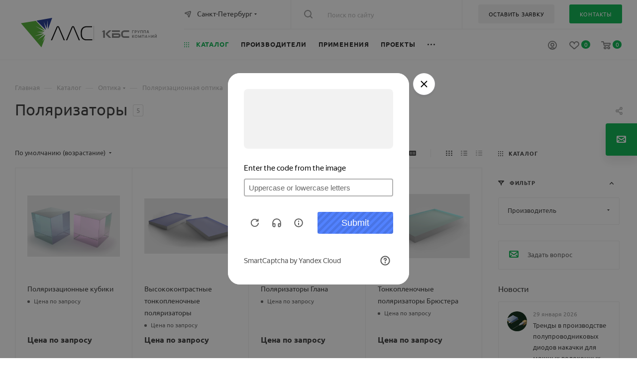

--- FILE ---
content_type: text/html; charset=UTF-8
request_url: https://lenlasers.ru/catalog/polyarizatory/
body_size: 150455
content:
<!DOCTYPE html>
<html xmlns="http://www.w3.org/1999/xhtml" xml:lang="ru" lang="ru"  >
<head>        <link rel="canonical" href="https://lenlasers.ru/catalog/polyarizatory/" />
	<title>Поляризаторы купить в Санкт-Петербургe по доступным ценам | АО «ЛЛС»</title>
	<meta name="viewport" content="initial-scale=1.0, width=device-width, maximum-scale=1" />
	<meta name="HandheldFriendly" content="true" />
	<meta name="yes" content="yes" />
	<meta name="apple-mobile-web-app-status-bar-style" content="black" />
	<meta name="SKYPE_TOOLBAR" content="SKYPE_TOOLBAR_PARSER_COMPATIBLE" />
	<meta http-equiv="Content-Type" content="text/html; charset=UTF-8" />
<meta name="keywords" content="купить поляризаторы спб цена" />
<meta name="description" content="Заказать поляризаторы, Санкт-Петербург. ✔ Гарантийное обслуживание и доставка по всей России и территории стран СНГ от компании АО «ЛЛС» ☎ 8 (800) 775-38-88 и ☎ +7 (812) 507-88-08" />
<script data-skip-moving="true">(function(w, d, n) {var cl = "bx-core";var ht = d.documentElement;var htc = ht ? ht.className : undefined;if (htc === undefined || htc.indexOf(cl) !== -1){return;}var ua = n.userAgent;if (/(iPad;)|(iPhone;)/i.test(ua)){cl += " bx-ios";}else if (/Windows/i.test(ua)){cl += ' bx-win';}else if (/Macintosh/i.test(ua)){cl += " bx-mac";}else if (/Linux/i.test(ua) && !/Android/i.test(ua)){cl += " bx-linux";}else if (/Android/i.test(ua)){cl += " bx-android";}cl += (/(ipad|iphone|android|mobile|touch)/i.test(ua) ? " bx-touch" : " bx-no-touch");cl += w.devicePixelRatio && w.devicePixelRatio >= 2? " bx-retina": " bx-no-retina";if (/AppleWebKit/.test(ua)){cl += " bx-chrome";}else if (/Opera/.test(ua)){cl += " bx-opera";}else if (/Firefox/.test(ua)){cl += " bx-firefox";}ht.className = htc ? htc + " " + cl : cl;})(window, document, navigator);</script>

<link href="/bitrix/css/aspro.max/notice.min.css?16690184842876"  rel="stylesheet" />
<link href="/bitrix/js/ui/design-tokens/dist/ui.design-tokens.min.css?171888298623463"  rel="stylesheet" />
<link href="/bitrix/css/custom_user/css_122047.css?1748951032758"  rel="stylesheet" />
<link href="/bitrix/cache/css/s3/lenlasers_max/page_813b3fefe4808675f43281bba731cfbc/page_813b3fefe4808675f43281bba731cfbc_v1.css?176840336675065"  rel="stylesheet" />
<link href="/bitrix/panel/main/popup.min.css?168788543120774"  rel="stylesheet" />
<link href="/bitrix/cache/css/s3/lenlasers_max/default_f553aed6ddc94f2393801e5da5ec00c2/default_f553aed6ddc94f2393801e5da5ec00c2_v1.css?17684033527665"  rel="stylesheet" />
<link href="/bitrix/cache/css/s3/lenlasers_max/template_e670b40d87c110b64176a11ef068f62b/template_e670b40d87c110b64176a11ef068f62b_v1.css?17690912791304203"  data-template-style="true" rel="stylesheet" />


<script type="extension/settings" data-extension="currency.currency-core">{"region":"ru"}</script>


<link href="" data-skip-moving="true" rel="stylesheet">
<meta name="theme-color" content="#02b44b">
<style>:root{--theme-base-color: #02b44b;--theme-base-opacity-color: #02b44b1a;--theme-base-color-hue:145;--theme-base-color-saturation:98%;--theme-base-color-lightness:36%;}</style>
<style>html {--theme-page-width: 1700px;--theme-page-width-padding: 32px}</style>
<script data-skip-moving="true">window.lazySizesConfig = window.lazySizesConfig || {};lazySizesConfig.loadMode = 1;lazySizesConfig.expand = 200;lazySizesConfig.expFactor = 1;lazySizesConfig.hFac = 0.1;window.lazySizesConfig.lazyClass = "lazy";</script>
<script src="/bitrix/templates/lenlasers_max/js/lazysizes.min.js" data-skip-moving="true" defer></script>
<script src="/bitrix/templates/lenlasers_max/js/ls.unveilhooks.min.js" data-skip-moving="true" defer></script>
<link href="/bitrix/templates/lenlasers_max/css/print.min.css?166901848321745" data-template-style="true" rel="stylesheet" media="print">
					<script data-skip-moving="true" src="/bitrix/js/main/jquery/jquery-2.2.4.min.js"></script>
					<script data-skip-moving="true" src="/bitrix/templates/lenlasers_max/js/speed.min.js?=1669018483"></script>
<link rel="shortcut icon" href="/favicon.ico" type="image/x-icon" />
<link rel="apple-touch-icon" sizes="180x180" href="/upload/CMax/576/5gtv98um6owyee8zi6elxigjyzwm84dn/webclip.png" />
<meta property="ya:interaction" content="XML_FORM" />
<meta property="ya:interaction:url" content="https://lenlasers.ru/catalog/polyarizatory/?mode=xml" />
<meta property="og:image" content="https://lenlasers.ru/upload/iblock/193/Polyarizatory.png" />
<link rel="image_src" href="https://lenlasers.ru/upload/iblock/193/Polyarizatory.png"  />
<meta property="og:title" content="Поляризаторы купить в Санкт-Петербургe по доступным ценам | АО «ЛЛС»" />
<meta property="og:type" content="website" />
<meta property="og:url" content="https://lenlasers.ru/catalog/polyarizatory/" />
<meta property="og:description" content="Заказать поляризаторы, Санкт-Петербург. ✔ Гарантийное обслуживание и доставка по всей России и территории стран СНГ от компании АО «ЛЛС» ☎ 8 (800) 775-38-88 и ☎ +7 (812) 507-88-08" />
<script src="/bitrix/templates/lenlasers_max/js/fetch/bottom_panel.js" data-skip-moving="true" defer=""></script>

				</head>

<body class=" site_s3  fill_bg_n catalog-delayed-btn-Y theme-light" id="main" data-site="/">
	
	<div id="panel"></div>
	
				<!--'start_frame_cache_basketitems-component-block'-->												<div id="ajax_basket"></div>
					<!--'end_frame_cache_basketitems-component-block'-->								<div class="cd-modal-bg"></div>
		<script data-skip-moving="true">var solutionName = 'arMaxOptions';</script>
		<script src="/bitrix/templates/lenlasers_max/js/setTheme.php?site_id=s3&site_dir=/" data-skip-moving="true"></script>
			 	<div class="wrapper1  header_bgcolored long_header2 wides_menu smalls big_header with_left_block  catalog_page basket_normal basket_fill_WHITE side_RIGHT block_side_NORMAL catalog_icons_N banner_auto with_fast_view mheader-v1 header-vcustom header-font-lower_N regions_Y title_position_LEFT footer-vcustom front-vindex1 mfixed_Y mfixed_view_scroll_top title-v1 lazy_Y with_phones compact-catalog normal-catalog-img landing-normal big-banners-mobile-slider bottom-icons-panel-N compact-breadcrumbs-Y catalog-delayed-btn-Y  ">

<div class="mega_fixed_menu scrollblock">
	<div class="maxwidth-theme">
		<svg class="svg svg-close" width="14" height="14" viewBox="0 0 14 14">
		  <path data-name="Rounded Rectangle 568 copy 16" d="M1009.4,953l5.32,5.315a0.987,0.987,0,0,1,0,1.4,1,1,0,0,1-1.41,0L1008,954.4l-5.32,5.315a0.991,0.991,0,0,1-1.4-1.4L1006.6,953l-5.32-5.315a0.991,0.991,0,0,1,1.4-1.4l5.32,5.315,5.31-5.315a1,1,0,0,1,1.41,0,0.987,0.987,0,0,1,0,1.4Z" transform="translate(-1001 -946)"></path>
		</svg>
		<i class="svg svg-close mask arrow"></i>
		<div class="row">
			<div class="col-md-9">
				<div class="left_menu_block">
					<div class="logo_block flexbox flexbox--row align-items-normal">
						<div class="logo">
							<a href="/"><img src="/upload/CMax/bde/n640b4m4hpu1x03afhlhyd7o6etsdz3y/1.svg" alt="АО «ЛЛС»" title="АО «ЛЛС»" data-src="" /></a>						</div>
						<div class="top-description addr">
							Интернет-магазин 
представительского класса						</div>
					</div>
					<div class="search_block">
						<div class="search_wrap">
							<div class="search-block">
												<div class="search-wrapper">
				<div id="title-search_mega_menu">
					<form action="/catalog/" class="search">
						<div class="search-input-div">
							<input class="search-input" id="title-search-input_mega_menu" type="text" name="q" value="" placeholder="Поиск по сайту" size="20" maxlength="50" autocomplete="off" />
						</div>
						<div class="search-button-div">
							<button class="btn btn-search" type="submit" name="s" value="Найти"><i class="svg inline  svg-inline-search2" aria-hidden="true" ><svg class="" width="17" height="17" viewBox="0 0 17 17" aria-hidden="true"><path class="cls-1" d="M16.709,16.719a1,1,0,0,1-1.412,0l-3.256-3.287A7.475,7.475,0,1,1,15,7.5a7.433,7.433,0,0,1-1.549,4.518l3.258,3.289A1,1,0,0,1,16.709,16.719ZM7.5,2A5.5,5.5,0,1,0,13,7.5,5.5,5.5,0,0,0,7.5,2Z"></path></svg></i></button>
							<span class="close-block inline-search-hide"><span class="svg svg-close close-icons"></span></span>
						</div>
					</form>
				</div>
			</div>
								</div>
						</div>
					</div>
										<!-- noindex -->

	<div class="burger_menu_wrapper">
		
			<div class="top_link_wrapper">
				<div class="menu-item dropdown catalog wide_menu  active">
					<div class="wrap">
						<a class="dropdown-toggle" href="/catalog/">
							<div class="link-title color-theme-hover">
																	<i class="svg inline  svg-inline-icon_catalog" aria-hidden="true" ><svg xmlns="http://www.w3.org/2000/svg" width="10" height="10" viewBox="0 0 10 10"><path  data-name="Rounded Rectangle 969 copy 7" class="cls-1" d="M644,76a1,1,0,1,1-1,1A1,1,0,0,1,644,76Zm4,0a1,1,0,1,1-1,1A1,1,0,0,1,648,76Zm4,0a1,1,0,1,1-1,1A1,1,0,0,1,652,76Zm-8,4a1,1,0,1,1-1,1A1,1,0,0,1,644,80Zm4,0a1,1,0,1,1-1,1A1,1,0,0,1,648,80Zm4,0a1,1,0,1,1-1,1A1,1,0,0,1,652,80Zm-8,4a1,1,0,1,1-1,1A1,1,0,0,1,644,84Zm4,0a1,1,0,1,1-1,1A1,1,0,0,1,648,84Zm4,0a1,1,0,1,1-1,1A1,1,0,0,1,652,84Z" transform="translate(-643 -76)"/></svg></i>																Каталог							</div>
						</a>
													<span class="tail"></span>
							<div class="burger-dropdown-menu row">
								<div class="menu-wrapper" >
									
																														<div class="col-md-4 dropdown-submenu  has_img">
																						<a href="/catalog/lazery-i-lazernye-sistemy/" class="color-theme-hover" title="Лазеры и лазерные системы">
												<span class="name option-font-bold">Лазеры и лазерные системы</span>
											</a>
																								<div class="burger-dropdown-menu toggle_menu">
																																									<div class="menu-item  dropdown-submenu ">
															<a href="/catalog/nepreryvnye-lazery/" title="Непрерывные лазеры">
																<span class="name color-theme-hover">Непрерывные лазеры</span>
															</a>
																															<div class="burger-dropdown-menu with_padding">
																																			<div class="menu-item ">
																			<a href="/catalog/nepreryvnye-volokonnye-lazery/" title="Непрерывные волоконные лазеры">
																				<span class="name color-theme-hover">Непрерывные волоконные лазеры</span>
																			</a>
																		</div>
																																			<div class="menu-item ">
																			<a href="/catalog/nepreryvnye-tverdotelnye-lazery/" title="Непрерывные твердотельные лазеры">
																				<span class="name color-theme-hover">Непрерывные твердотельные лазеры</span>
																			</a>
																		</div>
																																			<div class="menu-item ">
																			<a href="/catalog/nepreryvnye-gazovye-lazery/" title="Непрерывные газовые лазеры">
																				<span class="name color-theme-hover">Непрерывные газовые лазеры</span>
																			</a>
																		</div>
																																			<div class="menu-item ">
																			<a href="/catalog/nepreryvnye-pryamye-diodnye-lazery/" title="Непрерывные диодные лазеры">
																				<span class="name color-theme-hover">Непрерывные диодные лазеры</span>
																			</a>
																		</div>
																																	</div>
																													</div>
																																									<div class="menu-item  dropdown-submenu ">
															<a href="/catalog/impulsnye-lazery/" title="Импульсные лазеры">
																<span class="name color-theme-hover">Импульсные лазеры</span>
															</a>
																															<div class="burger-dropdown-menu with_padding">
																																			<div class="menu-item ">
																			<a href="/catalog/impulsnye-volokonnye-lazery/" title="Импульсные волоконные лазеры">
																				<span class="name color-theme-hover">Импульсные волоконные лазеры</span>
																			</a>
																		</div>
																																			<div class="menu-item ">
																			<a href="/catalog/impulsnye-tverdotelnye-lazery/" title="Импульсные твердотельные лазеры">
																				<span class="name color-theme-hover">Импульсные твердотельные лазеры</span>
																			</a>
																		</div>
																																			<div class="menu-item ">
																			<a href="/catalog/impulsnye-diodnye-lazery/" title="Импульсные диодные лазеры">
																				<span class="name color-theme-hover">Импульсные диодные лазеры</span>
																			</a>
																		</div>
																																	</div>
																													</div>
																																									<div class="menu-item   ">
															<a href="/catalog/shirokopolosnye-istochniki-izlucheniya/" title="Широкополосные источники излучения">
																<span class="name color-theme-hover">Широкополосные источники излучения</span>
															</a>
																													</div>
																																									<div class="menu-item   ">
															<a href="/catalog/drayvery-i-aksessuary/" title="Драйверы и аксессуары">
																<span class="name color-theme-hover">Драйверы и аксессуары</span>
															</a>
																													</div>
																																									<div class="menu-item   ">
															<a href="/catalog/lazernye-sistemy/" title="Технологические лазерные комплексы">
																<span class="name color-theme-hover">Технологические лазерные комплексы</span>
															</a>
																													</div>
																																									<div class="menu-item   ">
															<a href="/catalog/kompaktnye-lidary-i-lazernye-dalnomery/" title="Компактные лидары и лазерные дальномеры">
																<span class="name color-theme-hover">Компактные лидары и лазерные дальномеры</span>
															</a>
																													</div>
																									</div>
																					</div>
									
																														<div class="col-md-4 dropdown-submenu  has_img">
																						<a href="/catalog/optomekhanika/" class="color-theme-hover" title="Оптомеханика">
												<span class="name option-font-bold">Оптомеханика</span>
											</a>
																								<div class="burger-dropdown-menu toggle_menu">
																																									<div class="menu-item  dropdown-submenu ">
															<a href="/catalog/opticheskie-stoly-rabochie-mesta/" title="Оптические столы и плиты. Рабочие места.">
																<span class="name color-theme-hover">Оптические столы и плиты. Рабочие места.</span>
															</a>
																															<div class="burger-dropdown-menu with_padding">
																																			<div class="menu-item ">
																			<a href="/catalog/opticheskie-stoly-i-plity/" title="Оптические столы">
																				<span class="name color-theme-hover">Оптические столы</span>
																			</a>
																		</div>
																																			<div class="menu-item ">
																			<a href="/catalog/gotovye-opticheskie-stoly-rabochie-mesta/" title="Готовые рабочие места">
																				<span class="name color-theme-hover">Готовые рабочие места</span>
																			</a>
																		</div>
																																			<div class="menu-item ">
																			<a href="/catalog/polki-i-stellazhi-dlya-opticheskih-stolov/" title="Полки и стеллажи">
																				<span class="name color-theme-hover">Полки и стеллажи</span>
																			</a>
																		</div>
																																			<div class="menu-item ">
																			<a href="/catalog/zashchitnye-shtory-i-opticheskie-barery/" title="Защитные шторы и оптические барьеры">
																				<span class="name color-theme-hover">Защитные шторы и оптические барьеры</span>
																			</a>
																		</div>
																																			<div class="menu-item ">
																			<a href="/catalog/laminarnye-stantsii/" title="Ламинарные станции">
																				<span class="name color-theme-hover">Ламинарные станции</span>
																			</a>
																		</div>
																																	</div>
																													</div>
																																									<div class="menu-item   ">
															<a href="/catalog/sistemy-vibroizolyatsii/" title="Системы активной виброизоляции">
																<span class="name color-theme-hover">Системы активной виброизоляции</span>
															</a>
																													</div>
																																									<div class="menu-item   ">
															<a href="/catalog/pnevmoopory-i-opory/" title="Пневмоопоры и опоры">
																<span class="name color-theme-hover">Пневмоопоры и опоры</span>
															</a>
																													</div>
																																									<div class="menu-item  dropdown-submenu ">
															<a href="/catalog/piezomekhanika/" title="Пьезомеханика">
																<span class="name color-theme-hover">Пьезомеханика</span>
															</a>
																															<div class="burger-dropdown-menu with_padding">
																																			<div class="menu-item ">
																			<a href="/catalog/pezoaktuatory/" title="Пьезоактуаторы">
																				<span class="name color-theme-hover">Пьезоактуаторы</span>
																			</a>
																		</div>
																																			<div class="menu-item ">
																			<a href="/catalog/mnogoosevye-pezopozitsionery/" title="Многоосевые пьезопозиционеры">
																				<span class="name color-theme-hover">Многоосевые пьезопозиционеры</span>
																			</a>
																		</div>
																																			<div class="menu-item ">
																			<a href="/catalog/geksapody/" title="Гексаподы">
																				<span class="name color-theme-hover">Гексаподы</span>
																			</a>
																		</div>
																																			<div class="menu-item ">
																			<a href="/catalog/lineynye-pozitsionery/" title="Линейные позиционеры">
																				<span class="name color-theme-hover">Линейные позиционеры</span>
																			</a>
																		</div>
																																			<div class="menu-item ">
																			<a href="/catalog/goniometry/" title="Гониометры">
																				<span class="name color-theme-hover">Гониометры</span>
																			</a>
																		</div>
																																			<div class="menu-item ">
																			<a href="/catalog/mikrofabrikatsiya/" title="Микрофабрикация">
																				<span class="name color-theme-hover">Микрофабрикация</span>
																			</a>
																		</div>
																																			<div class="menu-item ">
																			<a href="/catalog/povorotnye-pozitsionery/" title="Поворотные позиционеры">
																				<span class="name color-theme-hover">Поворотные позиционеры</span>
																			</a>
																		</div>
																																			<div class="menu-item ">
																			<a href="/catalog/vertikalnye-pozitsionery/" title="Вертикальные позиционеры">
																				<span class="name color-theme-hover">Вертикальные позиционеры</span>
																			</a>
																		</div>
																																			<div class="menu-item ">
																			<a href="/catalog/skaniruyushchie-sistemy-dlya-obektivov/" title="Сканирующие системы для объективов">
																				<span class="name color-theme-hover">Сканирующие системы для объективов</span>
																			</a>
																		</div>
																																			<div class="menu-item ">
																			<a href="/catalog/pezokeramika/" title="Пьезокерамика">
																				<span class="name color-theme-hover">Пьезокерамика</span>
																			</a>
																		</div>
																																			<div class="menu-item ">
																			<a href="/catalog/pezoplatformy/" title="Пьезоплатформы">
																				<span class="name color-theme-hover">Пьезоплатформы</span>
																			</a>
																		</div>
																																			<div class="menu-item ">
																			<a href="/catalog/pezoskanery/" title="Пьезосканеры">
																				<span class="name color-theme-hover">Пьезосканеры</span>
																			</a>
																		</div>
																																			<div class="menu-item ">
																			<a href="/catalog/kombinirovannye-pezotranslyatory/" title="Комбинированные пьезотрансляторы">
																				<span class="name color-theme-hover">Комбинированные пьезотрансляторы</span>
																			</a>
																		</div>
																																			<div class="menu-item ">
																			<a href="/catalog/mikrometricheskie-yemkostnye-datchiki/" title="Микрометрические ёмкостные датчики">
																				<span class="name color-theme-hover">Микрометрические ёмкостные датчики</span>
																			</a>
																		</div>
																																			<div class="menu-item ">
																			<a href="/catalog/kontrollery/" title="Контроллеры">
																				<span class="name color-theme-hover">Контроллеры</span>
																			</a>
																		</div>
																																	</div>
																													</div>
																																									<div class="menu-item  dropdown-submenu ">
															<a href="/catalog/motorizovannye-pozitsionery-i-kontrollery/" title="Моторизованные позиционеры и контроллеры">
																<span class="name color-theme-hover">Моторизованные позиционеры и контроллеры</span>
															</a>
																															<div class="burger-dropdown-menu with_padding">
																																			<div class="menu-item ">
																			<a href="/catalog/motorizovannye-translyatory/" title="Моторизованные трансляторы">
																				<span class="name color-theme-hover">Моторизованные трансляторы</span>
																			</a>
																		</div>
																																			<div class="menu-item ">
																			<a href="/catalog/motorizovannye-translyatory-s-pryamym-privodom/" title="Моторизованные трансляторы с прямым приводом">
																				<span class="name color-theme-hover">Моторизованные трансляторы с прямым приводом</span>
																			</a>
																		</div>
																																			<div class="menu-item ">
																			<a href="/catalog/motorizovannye-povorotnye-platformy/" title="Моторизованные поворотные платформы">
																				<span class="name color-theme-hover">Моторизованные поворотные платформы</span>
																			</a>
																		</div>
																																			<div class="menu-item ">
																			<a href="/catalog/motorizovannye-vertikalnye-translyatory/" title="Моторизованные вертикальные трансляторы">
																				<span class="name color-theme-hover">Моторизованные вертикальные трансляторы</span>
																			</a>
																		</div>
																																			<div class="menu-item ">
																			<a href="/catalog/motorizovannye-derzhateli-zerkal/" title="Моторизованные держатели оптики">
																				<span class="name color-theme-hover">Моторизованные держатели оптики</span>
																			</a>
																		</div>
																																			<div class="menu-item ">
																			<a href="/catalog/motorizovannye-goniometry/" title="Моторизованные гониометры">
																				<span class="name color-theme-hover">Моторизованные гониометры</span>
																			</a>
																		</div>
																																			<div class="menu-item ">
																			<a href="/catalog/motorizovannye-attenyuatory/" title="Моторизованные аттенюаторы">
																				<span class="name color-theme-hover">Моторизованные аттенюаторы</span>
																			</a>
																		</div>
																																			<div class="menu-item ">
																			<a href="/catalog/motorizovannye-irisovye-diafragmy/" title="Моторизованные ирисовые диафрагмы">
																				<span class="name color-theme-hover">Моторизованные ирисовые диафрагмы</span>
																			</a>
																		</div>
																																			<div class="menu-item ">
																			<a href="/catalog/kontrollery-i-istochniki-pitaniya/" title="Контроллеры и источники питания">
																				<span class="name color-theme-hover">Контроллеры и источники питания</span>
																			</a>
																		</div>
																																			<div class="menu-item ">
																			<a href="/catalog/motorizovannye-vinty-i-privody/" title="Моторизованные винты и приводы">
																				<span class="name color-theme-hover">Моторизованные винты и приводы</span>
																			</a>
																		</div>
																																			<div class="menu-item ">
																			<a href="/catalog/motorizovannye-translyatory-dlya-raboty-v-vakuume/" title="Моторизованные трансляторы для работы в вакууме">
																				<span class="name color-theme-hover">Моторизованные трансляторы для работы в вакууме</span>
																			</a>
																		</div>
																																	</div>
																													</div>
																																									<div class="menu-item  dropdown-submenu ">
															<a href="/catalog/mehanicheskie-translyatory/" title="Механические трансляторы">
																<span class="name color-theme-hover">Механические трансляторы</span>
															</a>
																															<div class="burger-dropdown-menu with_padding">
																																			<div class="menu-item ">
																			<a href="/catalog/povorotnye-platformy/" title="Механические поворотные платформы">
																				<span class="name color-theme-hover">Механические поворотные платформы</span>
																			</a>
																		</div>
																																			<div class="menu-item ">
																			<a href="/catalog/lineynye-translyatory/" title="Линейные трансляторы">
																				<span class="name color-theme-hover">Линейные трансляторы</span>
																			</a>
																		</div>
																																			<div class="menu-item ">
																			<a href="/catalog/vertikalnye-translyatory/" title="Вертикальные трансляторы">
																				<span class="name color-theme-hover">Вертикальные трансляторы</span>
																			</a>
																		</div>
																																			<div class="menu-item ">
																			<a href="/catalog/translyatory-dlya-raboty-v-vakuume/" title="Трансляторы для работы в вакууме">
																				<span class="name color-theme-hover">Трансляторы для работы в вакууме</span>
																			</a>
																		</div>
																																			<div class="menu-item ">
																			<a href="/catalog/naklonnye-platformy/" title="Наклонные платформы">
																				<span class="name color-theme-hover">Наклонные платформы</span>
																			</a>
																		</div>
																																			<div class="menu-item ">
																			<a href="/catalog/mnogoosevye-translyatory/" title="Многоосевые трансляторы">
																				<span class="name color-theme-hover">Многоосевые трансляторы</span>
																			</a>
																		</div>
																																	</div>
																													</div>
																																									<div class="menu-item   ">
															<a href="/catalog/sistemy-pnevmaticheskoy-vibroizolyatsii/" title="Системы пневматической виброизоляции">
																<span class="name color-theme-hover">Системы пневматической виброизоляции</span>
															</a>
																													</div>
																																									<div class="menu-item  dropdown-submenu ">
															<a href="/catalog/karkasnye-sistemy/" title="Каркасные системы">
																<span class="name color-theme-hover">Каркасные системы</span>
															</a>
																															<div class="burger-dropdown-menu with_padding">
																																			<div class="menu-item ">
																			<a href="/catalog/krepleniya-filtrov-dlya-karkasnykh-sistem/" title="Крепления фильтров для каркасных систем">
																				<span class="name color-theme-hover">Крепления фильтров для каркасных систем</span>
																			</a>
																		</div>
																																			<div class="menu-item ">
																			<a href="/catalog/kinematicheskie-krepleniya-zerkal-dlya-karkasnykh-sistem/" title="Кинематические крепления зеркал для каркасных систем">
																				<span class="name color-theme-hover">Кинематические крепления зеркал для каркасных систем</span>
																			</a>
																		</div>
																																			<div class="menu-item ">
																			<a href="/catalog/kreplenie-polyarizatora-dlya-karkasnykh-sistem/" title="Крепление поляризатора для каркасных систем">
																				<span class="name color-theme-hover">Крепление поляризатора для каркасных систем</span>
																			</a>
																		</div>
																																			<div class="menu-item ">
																			<a href="/catalog/sterzhni-dlya-sborki-karkasnykh-sistem/" title="Стержни для сборки каркасных систем">
																				<span class="name color-theme-hover">Стержни для сборки каркасных систем</span>
																			</a>
																		</div>
																																			<div class="menu-item ">
																			<a href="/catalog/kubicheskie-krepleniya-svetodeliteley-dlya-karkasnykh-sistem/" title="Кубические крепления светоделителей для каркасных систем">
																				<span class="name color-theme-hover">Кубические крепления светоделителей для каркасных систем</span>
																			</a>
																		</div>
																																	</div>
																													</div>
																																									<div class="menu-item  dropdown-submenu ">
															<a href="/catalog/optovolokonnaya-mekhanika/" title="Оптоволоконная механика">
																<span class="name color-theme-hover">Оптоволоконная механика</span>
															</a>
																															<div class="burger-dropdown-menu with_padding">
																																			<div class="menu-item ">
																			<a href="/catalog/stantsii-stykovki-volokna-i-zondovye-stantsii-dlya-fis/" title="Станции стыковки волокна и зондовые станции для ФИС">
																				<span class="name color-theme-hover">Станции стыковки волокна и зондовые станции для ФИС</span>
																			</a>
																		</div>
																																	</div>
																													</div>
																																									<div class="menu-item   ">
															<a href="/catalog/derzhateli-optiki/" title="Держатели оптики">
																<span class="name color-theme-hover">Держатели оптики</span>
															</a>
																													</div>
																																									<div class="menu-item collapsed dropdown-submenu ">
															<a href="/catalog/opravy/" title="Оправы">
																<span class="name color-theme-hover">Оправы</span>
															</a>
																															<div class="burger-dropdown-menu with_padding">
																																			<div class="menu-item ">
																			<a href="/catalog/opravy-dlya-zerkal/" title="Оправы для зеркал">
																				<span class="name color-theme-hover">Оправы для зеркал</span>
																			</a>
																		</div>
																																			<div class="menu-item ">
																			<a href="/catalog/kinematicheskie-opravy/" title="Кинематические оправы">
																				<span class="name color-theme-hover">Кинематические оправы</span>
																			</a>
																		</div>
																																			<div class="menu-item ">
																			<a href="/catalog/opravy-dlya-fikskatsii-optiki/" title="Оправы для фиксации оптики">
																				<span class="name color-theme-hover">Оправы для фиксации оптики</span>
																			</a>
																		</div>
																																			<div class="menu-item ">
																			<a href="/catalog/nastraivaemye-opticheskie-opravy/" title="Настраиваемые оптические оправы">
																				<span class="name color-theme-hover">Настраиваемые оптические оправы</span>
																			</a>
																		</div>
																																			<div class="menu-item ">
																			<a href="/catalog/opravy-dlya-krupnogabaritnoy-optiki/" title="Оправы для крупногабаритной оптики">
																				<span class="name color-theme-hover">Оправы для крупногабаритной оптики</span>
																			</a>
																		</div>
																																			<div class="menu-item ">
																			<a href="/catalog/aksessuary-dlya-krepleniya-zerkal-i-obektivov/" title="Аксессуары для крепления зеркал и объективов">
																				<span class="name color-theme-hover">Аксессуары для крепления зеркал и объективов</span>
																			</a>
																		</div>
																																			<div class="menu-item ">
																			<a href="/catalog/krepleniya-nd-filtrov/" title="Крепления ND фильтров">
																				<span class="name color-theme-hover">Крепления ND фильтров</span>
																			</a>
																		</div>
																																	</div>
																													</div>
																																									<div class="menu-item collapsed  ">
															<a href="/catalog/bazy-krepleniya-i-aksessuary/" title="Базы, крепления и аксессуары">
																<span class="name color-theme-hover">Базы, крепления и аксессуары</span>
															</a>
																													</div>
																																									<div class="menu-item collapsed  ">
															<a href="/catalog/kronshteyny-i-relsy/" title="Кронштейны и рельсы">
																<span class="name color-theme-hover">Кронштейны и рельсы</span>
															</a>
																													</div>
																																									<div class="menu-item collapsed  ">
															<a href="/catalog/tochnye-regulirovochnye-vinty/" title="Микрометрические и точные винты">
																<span class="name color-theme-hover">Микрометрические и точные винты</span>
															</a>
																													</div>
																																									<div class="menu-item collapsed  ">
															<a href="/catalog/aksessuary-dlya-lazerov/" title="Аксессуары для лазеров">
																<span class="name color-theme-hover">Аксессуары для лазеров</span>
															</a>
																													</div>
																																									<div class="menu-item collapsed  ">
															<a href="/catalog/resheniya-po-tekhnicheskim-trebovaniyam/" title="Решения по техническим требованиям">
																<span class="name color-theme-hover">Решения по техническим требованиям</span>
															</a>
																													</div>
																																									<div class="menu-item collapsed dropdown-submenu ">
															<a href="/catalog/sistemy-upravleniya-izlucheniem/" title="Системы управления излучением">
																<span class="name color-theme-hover">Системы управления излучением</span>
															</a>
																															<div class="burger-dropdown-menu with_padding">
																																			<div class="menu-item ">
																			<a href="/catalog/rasshiriteli-puchka/" title="Расширители пучка">
																				<span class="name color-theme-hover">Расширители пучка</span>
																			</a>
																		</div>
																																			<div class="menu-item ">
																			<a href="/catalog/attenyuatory/" title="Аттенюаторы">
																				<span class="name color-theme-hover">Аттенюаторы</span>
																			</a>
																		</div>
																																			<div class="menu-item ">
																			<a href="/catalog/formirovateli-puchka/" title="Формирователи пучка">
																				<span class="name color-theme-hover">Формирователи пучка</span>
																			</a>
																		</div>
																																			<div class="menu-item ">
																			<a href="/catalog/zatvory-i-diafragmy/" title="Затворы и диафрагмы">
																				<span class="name color-theme-hover">Затворы и диафрагмы</span>
																			</a>
																		</div>
																																			<div class="menu-item ">
																			<a href="/catalog/krepleniya-dlya-tsilindricheskikh-obektivov/" title="Крепления для цилиндрических объектов">
																				<span class="name color-theme-hover">Крепления для цилиндрических объектов</span>
																			</a>
																		</div>
																																			<div class="menu-item ">
																			<a href="/catalog/instrumenty-upravleniya-luchom/" title="Инструменты управления лучом">
																				<span class="name color-theme-hover">Инструменты управления лучом</span>
																			</a>
																		</div>
																																	</div>
																													</div>
																																									<div class="menu-item collapsed  ">
															<a href="/catalog/vizualizatory-izlucheniya/" title="Визуализаторы излучения">
																<span class="name color-theme-hover">Визуализаторы излучения</span>
															</a>
																													</div>
																																									<div class="menu-item collapsed  ">
															<a href="/catalog/ochki-dlya-zashchity-ot-lazernogo-izlucheniya/" title="Очки для защиты от лазерного излучения">
																<span class="name color-theme-hover">Очки для защиты от лазерного излучения</span>
															</a>
																													</div>
																									</div>
																					</div>
									
																														<div class="col-md-4 dropdown-submenu  has_img">
																						<a href="/catalog/kontrolno-izmeritelnoe-oborudovanie/" class="color-theme-hover" title="Контрольно-измерительное оборудование">
												<span class="name option-font-bold">Контрольно-измерительное оборудование</span>
											</a>
																								<div class="burger-dropdown-menu toggle_menu">
																																									<div class="menu-item  dropdown-submenu ">
															<a href="/catalog/opticheskie-platformy/" title="Оптические платформы">
																<span class="name color-theme-hover">Оптические платформы</span>
															</a>
																															<div class="burger-dropdown-menu with_padding">
																																			<div class="menu-item ">
																			<a href="/catalog/shassi-i-moduli-v-formate-rts-omega/" title="Шасси и модули в формате RTS OMEGA">
																				<span class="name color-theme-hover">Шасси и модули в формате RTS OMEGA</span>
																			</a>
																		</div>
																																			<div class="menu-item ">
																			<a href="/catalog/shassi-i-kontrollery-pxi/" title="Шасси и контроллеры в формате PXI">
																				<span class="name color-theme-hover">Шасси и контроллеры в формате PXI</span>
																			</a>
																		</div>
																																			<div class="menu-item ">
																			<a href="/catalog/moduli-pxi/" title="Модули в формате PXI">
																				<span class="name color-theme-hover">Модули в формате PXI</span>
																			</a>
																		</div>
																																			<div class="menu-item ">
																			<a href="/catalog/opticheskie-platformy-ap1000/" title="Шасси и модули платформы AP1000">
																				<span class="name color-theme-hover">Шасси и модули платформы AP1000</span>
																			</a>
																		</div>
																																			<div class="menu-item ">
																			<a href="/catalog/opticheskie-platformy-8163b-8164b/" title="Оптическая платформа 8163B / 8164B">
																				<span class="name color-theme-hover">Оптическая платформа 8163B / 8164B</span>
																			</a>
																		</div>
																																			<div class="menu-item ">
																			<a href="/catalog/shassi-i-moduli-platformy-OSICS/" title="Шасси и модули платформы OSICS">
																				<span class="name color-theme-hover">Шасси и модули платформы OSICS</span>
																			</a>
																		</div>
																																			<div class="menu-item ">
																			<a href="/catalog/opticheskie-platformy-ltb-8/" title="Шасси и модули платформы LTB-8">
																				<span class="name color-theme-hover">Шасси и модули платформы LTB-8</span>
																			</a>
																		</div>
																																			<div class="menu-item ">
																			<a href="/catalog/opticheskaya-platforma-serii-ms/" title="Оптическая платформа серии MS">
																				<span class="name color-theme-hover">Оптическая платформа серии MS</span>
																			</a>
																		</div>
																																	</div>
																													</div>
																																									<div class="menu-item  dropdown-submenu ">
															<a href="/catalog/etalonnye-gazovye-yacheyki/" title="Эталонные газовые ячейки">
																<span class="name color-theme-hover">Эталонные газовые ячейки</span>
															</a>
																															<div class="burger-dropdown-menu with_padding">
																																			<div class="menu-item ">
																			<a href="/catalog/etalonnye-yacheyki-s-volokonnym-vvodom-vyvodom/" title="Эталонные газовые ячейки с волоконным вводом/ выводом">
																				<span class="name color-theme-hover">Эталонные газовые ячейки с волоконным вводом/ выводом</span>
																			</a>
																		</div>
																																			<div class="menu-item ">
																			<a href="/catalog/etalonnye-gazovye-yacheyki-s-free-space-vvodom-vyvodom/" title="Эталонные газовые ячейки с free space вводом/ выводом">
																				<span class="name color-theme-hover">Эталонные газовые ячейки с free space вводом/ выводом</span>
																			</a>
																		</div>
																																			<div class="menu-item ">
																			<a href="/catalog/etalonnye-protochnye-yacheyki/" title="Эталонные проточные ячейки">
																				<span class="name color-theme-hover">Эталонные проточные ячейки</span>
																			</a>
																		</div>
																																	</div>
																													</div>
																																									<div class="menu-item  dropdown-submenu ">
															<a href="/catalog/istochniki-lazernogo-izlucheniya/" title="Источники лазерного излучения">
																<span class="name color-theme-hover">Источники лазерного излучения</span>
															</a>
																															<div class="burger-dropdown-menu with_padding">
																																			<div class="menu-item ">
																			<a href="/catalog/perestraivaemye-istochniki-lazernogo-izlucheniya/" title="Перестраиваемые лазерные источники">
																				<span class="name color-theme-hover">Перестраиваемые лазерные источники</span>
																			</a>
																		</div>
																																			<div class="menu-item ">
																			<a href="/catalog/fiksirovannye-istochniki-lazernogo-izlucheniya/" title="Фиксированные лазерные источники">
																				<span class="name color-theme-hover">Фиксированные лазерные источники</span>
																			</a>
																		</div>
																																			<div class="menu-item ">
																			<a href="/catalog/shirokopolosnye-istochniki-lazernogo-izlucheniya/" title="Широкополосные лазерные источники">
																				<span class="name color-theme-hover">Широкополосные лазерные источники</span>
																			</a>
																		</div>
																																			<div class="menu-item ">
																			<a href="/catalog/portativnye-istochniki-lazernogo-izlucheniya/" title="Портативные источники лазерного излучения">
																				<span class="name color-theme-hover">Портативные источники лазерного излучения</span>
																			</a>
																		</div>
																																	</div>
																													</div>
																																									<div class="menu-item   ">
															<a href="/catalog/opticheskie-analizatory-spektra/" title="Оптические анализаторы спектра">
																<span class="name color-theme-hover">Оптические анализаторы спектра</span>
															</a>
																													</div>
																																									<div class="menu-item   ">
															<a href="/catalog/opticheskie-vektornye-analizatory-tsepey/" title="Векторные анализаторы цепей">
																<span class="name color-theme-hover">Векторные анализаторы цепей</span>
															</a>
																													</div>
																																									<div class="menu-item  dropdown-submenu ">
															<a href="/catalog/izmeriteli-opticheskoy-moschnosti-i-energii/" title="Измерители оптической мощности и энергии">
																<span class="name color-theme-hover">Измерители оптической мощности и энергии</span>
															</a>
																															<div class="burger-dropdown-menu with_padding">
																																			<div class="menu-item ">
																			<a href="/catalog/datchiki-moshchnosti-na-termoelementakh/" title="Датчики мощности на термоэлементах">
																				<span class="name color-theme-hover">Датчики мощности на термоэлементах</span>
																			</a>
																		</div>
																																			<div class="menu-item ">
																			<a href="/catalog/poluprovodnikovye-datchiki-moshchnosti/" title="Фотодиодные датчики мощности">
																				<span class="name color-theme-hover">Фотодиодные датчики мощности</span>
																			</a>
																		</div>
																																			<div class="menu-item ">
																			<a href="/catalog/datchiki-moshchnosti-dlya-impulsnykh-lazerov/" title="Пироэлектрические датчики энергии">
																				<span class="name color-theme-hover">Пироэлектрические датчики энергии</span>
																			</a>
																		</div>
																																			<div class="menu-item ">
																			<a href="/catalog/izmeriteli-moshchnosti-i-energii/" title="Консоли для вывода информации">
																				<span class="name color-theme-hover">Консоли для вывода информации</span>
																			</a>
																		</div>
																																			<div class="menu-item ">
																			<a href="/catalog/integriruyushchie-sfery-/" title="Интегрирующие сферы ">
																				<span class="name color-theme-hover">Интегрирующие сферы </span>
																			</a>
																		</div>
																																			<div class="menu-item ">
																			<a href="/catalog/gotovye-komplekty-dlya-izmereniy/" title="Готовые комплекты для измерений">
																				<span class="name color-theme-hover">Готовые комплекты для измерений</span>
																			</a>
																		</div>
																																			<div class="menu-item ">
																			<a href="/catalog/modulnye-izmeriteli-opticheskoy-moshchnosti/" title="Модульные измерители оптической мощности">
																				<span class="name color-theme-hover">Модульные измерители оптической мощности</span>
																			</a>
																		</div>
																																			<div class="menu-item ">
																			<a href="/catalog/nastolnye-izmeriteli-opticheskoy-moshchnosti/" title="Настольные измерители оптической мощности">
																				<span class="name color-theme-hover">Настольные измерители оптической мощности</span>
																			</a>
																		</div>
																																			<div class="menu-item ">
																			<a href="/catalog/portativnye-izmeriteli-opticheskoy-moshchnosti/" title="Портативные измерители оптической мощности">
																				<span class="name color-theme-hover">Портативные измерители оптической мощности</span>
																			</a>
																		</div>
																																			<div class="menu-item ">
																			<a href="/catalog/aksessuary/" title="Аксессуары">
																				<span class="name color-theme-hover">Аксессуары</span>
																			</a>
																		</div>
																																	</div>
																													</div>
																																									<div class="menu-item   ">
															<a href="/catalog/analizatory-opticheskikh-komponentov/" title="Анализаторы оптических компонентов">
																<span class="name color-theme-hover">Анализаторы оптических компонентов</span>
															</a>
																													</div>
																																									<div class="menu-item   ">
															<a href="/catalog/opticheskie-usiliteli-moshchnosti/" title="Оптические усилители мощности">
																<span class="name color-theme-hover">Оптические усилители мощности</span>
															</a>
																													</div>
																																									<div class="menu-item   ">
															<a href="/catalog/opticheskie-pereklyuchateli/" title="Оптические переключатели">
																<span class="name color-theme-hover">Оптические переключатели</span>
															</a>
																													</div>
																																									<div class="menu-item  dropdown-submenu ">
															<a href="/catalog/spektrometry-i-kamery/" title="Спектрометры и спектральное оборудование">
																<span class="name color-theme-hover">Спектрометры и спектральное оборудование</span>
															</a>
																															<div class="burger-dropdown-menu with_padding">
																																			<div class="menu-item ">
																			<a href="/catalog/modulnie-spektrometry/" title="Модульные спектрометры">
																				<span class="name color-theme-hover">Модульные спектрометры</span>
																			</a>
																		</div>
																																			<div class="menu-item ">
																			<a href="/catalog/spektrometry-ramanovskie/" title="Рамановские спектрометры">
																				<span class="name color-theme-hover">Рамановские спектрометры</span>
																			</a>
																		</div>
																																			<div class="menu-item ">
																			<a href="/catalog/istochniki-sveta/" title="Источники света">
																				<span class="name color-theme-hover">Источники света</span>
																			</a>
																		</div>
																																			<div class="menu-item ">
																			<a href="/catalog/laboratornye-i-promyshlennye-ramanovskie-analizatory/" title="Лабораторные и промышленные рамановские анализаторы">
																				<span class="name color-theme-hover">Лабораторные и промышленные рамановские анализаторы</span>
																			</a>
																		</div>
																																	</div>
																													</div>
																																									<div class="menu-item collapsed  ">
															<a href="/catalog/perestraivaemye-opticheskie-filtry/" title="Перестраиваемые оптические фильтры">
																<span class="name color-theme-hover">Перестраиваемые оптические фильтры</span>
															</a>
																													</div>
																																									<div class="menu-item collapsed  ">
															<a href="/catalog/avtokorrelyatory/" title="Автокорреляторы">
																<span class="name color-theme-hover">Автокорреляторы</span>
															</a>
																													</div>
																																									<div class="menu-item collapsed  ">
															<a href="/catalog/analiz-i-kontrol-polyarizatsii-i-dispersii/" title="Анализ и контроль поляризации и дисперсии">
																<span class="name color-theme-hover">Анализ и контроль поляризации и дисперсии</span>
															</a>
																													</div>
																																									<div class="menu-item collapsed  ">
															<a href="/catalog/elektroopticheskie-i-optoelektronnye-konvertery/" title="Электрооптические и оптоэлектронные конвертеры">
																<span class="name color-theme-hover">Электрооптические и оптоэлектронные конвертеры</span>
															</a>
																													</div>
																																									<div class="menu-item collapsed dropdown-submenu ">
															<a href="/catalog/profilirovannie-lazernogo-puchka/" title="Анализаторы профиля пучка">
																<span class="name color-theme-hover">Анализаторы профиля пучка</span>
															</a>
																															<div class="burger-dropdown-menu with_padding">
																																			<div class="menu-item ">
																			<a href="/catalog/profilirovanie-puchka/" title="Профилирование пучка">
																				<span class="name color-theme-hover">Профилирование пучка</span>
																			</a>
																		</div>
																																			<div class="menu-item ">
																			<a href="/catalog/izmeriteli-m2/" title="Измерители М2">
																				<span class="name color-theme-hover">Измерители М2</span>
																			</a>
																		</div>
																																	</div>
																													</div>
																																									<div class="menu-item collapsed dropdown-submenu ">
															<a href="/catalog/ostsilografy/" title="Осциллографы">
																<span class="name color-theme-hover">Осциллографы</span>
															</a>
																															<div class="burger-dropdown-menu with_padding">
																																			<div class="menu-item ">
																			<a href="/catalog/ostsilografy-realnogo-vremeni/" title="Осциллографы реального времени">
																				<span class="name color-theme-hover">Осциллографы реального времени</span>
																			</a>
																		</div>
																																			<div class="menu-item ">
																			<a href="/catalog/ostsilografy-stroboskopicheskie/" title="Стробоскопические осциллографы">
																				<span class="name color-theme-hover">Стробоскопические осциллографы</span>
																			</a>
																		</div>
																																	</div>
																													</div>
																																									<div class="menu-item collapsed dropdown-submenu ">
															<a href="/catalog/specialnye-resheniya/" title="Специальные решения">
																<span class="name color-theme-hover">Специальные решения</span>
															</a>
																															<div class="burger-dropdown-menu with_padding">
																																			<div class="menu-item ">
																			<a href="/catalog/kogerentnaya-peredacha-dannyh/" title="Когерентная передача данных">
																				<span class="name color-theme-hover">Когерентная передача данных</span>
																			</a>
																		</div>
																																			<div class="menu-item ">
																			<a href="/catalog/opticheskie-analizatory-signalov-i-impulsov/" title="Оптические анализаторы сигналов и импульсов ">
																				<span class="name color-theme-hover">Оптические анализаторы сигналов и импульсов </span>
																			</a>
																		</div>
																																	</div>
																													</div>
																																									<div class="menu-item collapsed dropdown-submenu ">
															<a href="/catalog/opticheskie-reflectometry/" title="Оптические рефлектометры">
																<span class="name color-theme-hover">Оптические рефлектометры</span>
															</a>
																															<div class="burger-dropdown-menu with_padding">
																																			<div class="menu-item ">
																			<a href="/catalog/startovye-bloki-otdr/" title="Стартовые блоки OTDR">
																				<span class="name color-theme-hover">Стартовые блоки OTDR</span>
																			</a>
																		</div>
																																	</div>
																													</div>
																																									<div class="menu-item collapsed  ">
															<a href="/catalog/kontrol-optovolokna-i-konnektorov/" title="Контроль оптоволокна и коннекторов">
																<span class="name color-theme-hover">Контроль оптоволокна и коннекторов</span>
															</a>
																													</div>
																																									<div class="menu-item collapsed  ">
															<a href="/catalog/testery-koeffitsienta-bitovoy-oshibki/" title="Тестеры коэффициента битовых ошибок (BERT)">
																<span class="name color-theme-hover">Тестеры коэффициента битовых ошибок (BERT)</span>
															</a>
																													</div>
																																									<div class="menu-item collapsed  ">
															<a href="/catalog/transportnye-analizatory/" title="Транспортные анализаторы">
																<span class="name color-theme-hover">Транспортные анализаторы</span>
															</a>
																													</div>
																																									<div class="menu-item collapsed  ">
															<a href="/catalog/opticheskaya-kogerentnaya-tomografiya/" title="Оптическая когерентная томография">
																<span class="name color-theme-hover">Оптическая когерентная томография</span>
															</a>
																													</div>
																																									<div class="menu-item collapsed  ">
															<a href="/catalog/opticheskie-chastotnye-grebenki/" title="Оптические частотные гребенки">
																<span class="name color-theme-hover">Оптические частотные гребенки</span>
															</a>
																													</div>
																																									<div class="menu-item collapsed  ">
															<a href="/catalog/terogercevaya-tehnika/" title="Терагерцовая техника">
																<span class="name color-theme-hover">Терагерцовая техника</span>
															</a>
																													</div>
																																									<div class="menu-item collapsed  ">
															<a href="/catalog/peremennye-opticheskie-attenyuatory/" title="Переменные оптические аттенюаторы">
																<span class="name color-theme-hover">Переменные оптические аттенюаторы</span>
															</a>
																													</div>
																																									<div class="menu-item collapsed dropdown-submenu ">
															<a href="/catalog/lazernye-interferometry/" title="Интерферометры">
																<span class="name color-theme-hover">Интерферометры</span>
															</a>
																															<div class="burger-dropdown-menu with_padding">
																																			<div class="menu-item ">
																			<a href="/catalog/detektory-povrezhdenij-kontrol-skolov/" title="Волоконные интерферометры, контроль сколов">
																				<span class="name color-theme-hover">Волоконные интерферометры, контроль сколов</span>
																			</a>
																		</div>
																																			<div class="menu-item ">
																			<a href="/catalog/laser-interferometers/" title="Лазерные интерферометры">
																				<span class="name color-theme-hover">Лазерные интерферометры</span>
																			</a>
																		</div>
																																	</div>
																													</div>
																																									<div class="menu-item collapsed  ">
															<a href="/catalog/stantsii-dlya-testirovaniya-fotonnykh-integralnykh-skhem-fis/" title="Станции для тестирования фотонных интегральных схем (ФИС)">
																<span class="name color-theme-hover">Станции для тестирования фотонных интегральных схем (ФИС)</span>
															</a>
																													</div>
																																									<div class="menu-item collapsed  ">
															<a href="/catalog/ispytaniya-vch-i-mikrovolnovykh-ustroystv/" title="Испытания ВЧ и микроволновых устройств">
																<span class="name color-theme-hover">Испытания ВЧ и микроволновых устройств</span>
															</a>
																													</div>
																																									<div class="menu-item collapsed  ">
															<a href="/catalog/izmeriteli-elektricheskoy-moshchnosti-i-analizatory-kachestva/" title="Измерители электрической мощности и анализаторы качества">
																<span class="name color-theme-hover">Измерители электрической мощности и анализаторы качества</span>
															</a>
																													</div>
																																									<div class="menu-item collapsed  ">
															<a href="/catalog/analiz-lazernogo-izlucheniya/" title="Анализ лазерного излучения">
																<span class="name color-theme-hover">Анализ лазерного излучения</span>
															</a>
																													</div>
																									</div>
																					</div>
									
																														<div class="col-md-4 dropdown-submenu  has_img">
																						<a href="/catalog/volokonno-opticheskie-linii-svyazi-VOLS-i-Radiofotonika/" class="color-theme-hover" title="Волоконно-оптические линии связи (ВОЛС) и Радиофотоника">
												<span class="name option-font-bold">Волоконно-оптические линии связи (ВОЛС) и Радиофотоника</span>
											</a>
																								<div class="burger-dropdown-menu toggle_menu">
																																									<div class="menu-item   ">
															<a href="/catalog/trakty-translyacii-analogovyh-signalov/" title="Тракты трансляции аналоговых сигналов (радифотонные модули)">
																<span class="name color-theme-hover">Тракты трансляции аналоговых сигналов (радифотонные модули)</span>
															</a>
																													</div>
																																									<div class="menu-item  dropdown-submenu ">
															<a href="/catalog/volokonno-opticheskie-transivery/" title="Оптические трансиверы (приемопередатчики)">
																<span class="name color-theme-hover">Оптические трансиверы (приемопередатчики)</span>
															</a>
																															<div class="burger-dropdown-menu with_padding">
																																			<div class="menu-item ">
																			<a href="/catalog/sfp-sfp-2-h-volokonnye-bidi/" title="SFP/SFP+  (2-х волоконные, Bidi) ">
																				<span class="name color-theme-hover">SFP/SFP+  (2-х волоконные, Bidi) </span>
																			</a>
																		</div>
																																			<div class="menu-item ">
																			<a href="/catalog/sfp-sfp-wdm/" title="SFP/SFP+  (WDM)">
																				<span class="name color-theme-hover">SFP/SFP+  (WDM)</span>
																			</a>
																		</div>
																																			<div class="menu-item ">
																			<a href="/catalog/sff-2-h-volokonnye-bidi/" title="SFF  (2-х волоконные, Bidi) ">
																				<span class="name color-theme-hover">SFF  (2-х волоконные, Bidi) </span>
																			</a>
																		</div>
																																			<div class="menu-item ">
																			<a href="/catalog/sff-wdm/" title="SFF  (WDM)">
																				<span class="name color-theme-hover">SFF  (WDM)</span>
																			</a>
																		</div>
																																			<div class="menu-item ">
																			<a href="/catalog/sfp28-qsfp28-qsfp/" title="SFP28 / QSFP28 / QSFP+  (2-х волоконные, Bidi, WDM) ">
																				<span class="name color-theme-hover">SFP28 / QSFP28 / QSFP+  (2-х волоконные, Bidi, WDM) </span>
																			</a>
																		</div>
																																			<div class="menu-item ">
																			<a href="/catalog/opticheskie-transivery-dlya-payki/" title="Для пайки (нестандартные форм-факторы) (2-х волоконные, Bidi, WDM) ">
																				<span class="name color-theme-hover">Для пайки (нестандартные форм-факторы) (2-х волоконные, Bidi, WDM) </span>
																			</a>
																		</div>
																																			<div class="menu-item ">
																			<a href="/catalog/sfp-lte/" title="SFP LTE  / SFP+ LTE (CPRi – OBSAI) трансиверы (2-х волоконные, Bidi, WDM) ">
																				<span class="name color-theme-hover">SFP LTE  / SFP+ LTE (CPRi – OBSAI) трансиверы (2-х волоконные, Bidi, WDM) </span>
																			</a>
																		</div>
																																			<div class="menu-item ">
																			<a href="/catalog/cfp-cfp2-cfp4-transivery/" title="CFP / CFP2 / CFP4 трансиверы (2-х волоконные)">
																				<span class="name color-theme-hover">CFP / CFP2 / CFP4 трансиверы (2-х волоконные)</span>
																			</a>
																		</div>
																																			<div class="menu-item ">
																			<a href="/catalog/opticheskie-transivery-sfp-mednye/" title="SFP медные трансиверы">
																				<span class="name color-theme-hover">SFP медные трансиверы</span>
																			</a>
																		</div>
																																			<div class="menu-item ">
																			<a href="/catalog/opticheskie-transivery-tosa-rosa-bosa/" title="Приемники и передатчики для цифровой передачи">
																				<span class="name color-theme-hover">Приемники и передатчики для цифровой передачи</span>
																			</a>
																		</div>
																																			<div class="menu-item ">
																			<a href="/catalog/opticheskie-transivery-cxp-i-mnogokanalnye/" title="CXP и Многоканальные оптические трансиверы (MPO/MTP)">
																				<span class="name color-theme-hover">CXP и Многоканальные оптические трансиверы (MPO/MTP)</span>
																			</a>
																		</div>
																																	</div>
																													</div>
																																									<div class="menu-item  dropdown-submenu ">
															<a href="/catalog/komponenty-dlya-kogerentnoj-peredachi-dannyh/" title="Компоненты для когерентной передачи данных">
																<span class="name color-theme-hover">Компоненты для когерентной передачи данных</span>
															</a>
																															<div class="burger-dropdown-menu with_padding">
																																			<div class="menu-item ">
																			<a href="/catalog/kogerentnye-transivery/" title="Когерентные трансиверы">
																				<span class="name color-theme-hover">Когерентные трансиверы</span>
																			</a>
																		</div>
																																			<div class="menu-item ">
																			<a href="/catalog/kogerentnye-priemniki-icr/" title="Когерентные приемники (ICR)">
																				<span class="name color-theme-hover">Когерентные приемники (ICR)</span>
																			</a>
																		</div>
																																			<div class="menu-item ">
																			<a href="/catalog/kogerentnye-modulyatory/" title="Когерентные модуляторы">
																				<span class="name color-theme-hover">Когерентные модуляторы</span>
																			</a>
																		</div>
																																	</div>
																													</div>
																																									<div class="menu-item  dropdown-submenu ">
															<a href="/catalog/interferometry-dlya-3d-analiza-geometrii-opticheskikh-konnektorov/" title="Интерферометры для 3D анализа геометрии оптических коннекторов">
																<span class="name color-theme-hover">Интерферометры для 3D анализа геометрии оптических коннекторов</span>
															</a>
																															<div class="burger-dropdown-menu with_padding">
																																			<div class="menu-item ">
																			<a href="/catalog/interferometry/" title="Интерферометры">
																				<span class="name color-theme-hover">Интерферометры</span>
																			</a>
																		</div>
																																			<div class="menu-item ">
																			<a href="/catalog/opravy-dlya-interferometrov/" title="Оправы для интерферометров">
																				<span class="name color-theme-hover">Оправы для интерферометров</span>
																			</a>
																		</div>
																																	</div>
																													</div>
																																									<div class="menu-item   ">
															<a href="/catalog/kvantovye-tekhnologii/" title="Оборудование для квантовых технологий">
																<span class="name color-theme-hover">Оборудование для квантовых технологий</span>
															</a>
																													</div>
																																									<div class="menu-item  dropdown-submenu ">
															<a href="/catalog/peredacha-moshchnosti-po-voloknu-Power-Over-Fiber/" title="Передача мощности по волокну (Power Over Fiber)">
																<span class="name color-theme-hover">Передача мощности по волокну (Power Over Fiber)</span>
															</a>
																															<div class="burger-dropdown-menu with_padding">
																																			<div class="menu-item ">
																			<a href="/catalog/istochniki-izlucheniya/" title="Источники излучения">
																				<span class="name color-theme-hover">Источники излучения</span>
																			</a>
																		</div>
																																			<div class="menu-item ">
																			<a href="/catalog/gotovye-otladochnye-nabory/" title="Готовые отладочные наборы">
																				<span class="name color-theme-hover">Готовые отладочные наборы</span>
																			</a>
																		</div>
																																			<div class="menu-item ">
																			<a href="/catalog/fotovoltaicheskie-preobrazovateli/" title="Фотовольтаические преобразователи">
																				<span class="name color-theme-hover">Фотовольтаические преобразователи</span>
																			</a>
																		</div>
																																			<div class="menu-item ">
																			<a href="/catalog/ponizhayushchie-dc-dc-preobrazovateli-dlya-fotovoltaicheskikh-preobrazovateley/" title="Понижающие DC/DC преобразователи для фотовольтаических преобразователей">
																				<span class="name color-theme-hover">Понижающие DC/DC преобразователи для фотовольтаических преобразователей</span>
																			</a>
																		</div>
																																	</div>
																													</div>
																																									<div class="menu-item  dropdown-submenu ">
															<a href="/catalog/opticheskie-mediakonvertery/" title="Оптические медиаконвертеры">
																<span class="name color-theme-hover">Оптические медиаконвертеры</span>
															</a>
																															<div class="burger-dropdown-menu with_padding">
																																			<div class="menu-item ">
																			<a href="/catalog/mediakonvertery-ethernet/" title="Медиаконвертеры Ethernet ">
																				<span class="name color-theme-hover">Медиаконвертеры Ethernet </span>
																			</a>
																		</div>
																																			<div class="menu-item ">
																			<a href="/catalog/mediakonvertery-rs-232-rs-422-rs-485/" title="Медиаконвертеры RS-232 / RS-422 / RS-485">
																				<span class="name color-theme-hover">Медиаконвертеры RS-232 / RS-422 / RS-485</span>
																			</a>
																		</div>
																																			<div class="menu-item ">
																			<a href="/catalog/usb-udliniteli/" title="USB удлинители">
																				<span class="name color-theme-hover">USB удлинители</span>
																			</a>
																		</div>
																																			<div class="menu-item ">
																			<a href="/catalog/hdmi-i-vga-udliniteli/" title="HDMI и VGA удлинители">
																				<span class="name color-theme-hover">HDMI и VGA удлинители</span>
																			</a>
																		</div>
																																	</div>
																													</div>
																																									<div class="menu-item   ">
															<a href="/catalog/germetichnye-opticheskie-perekhody/" title="Герметичные оптические переходы">
																<span class="name color-theme-hover">Герметичные оптические переходы</span>
															</a>
																													</div>
																																									<div class="menu-item   ">
															<a href="/catalog/opticheskie-vrashchayushchiesya-perekhody/" title="Оптические вращающиеся переходы">
																<span class="name color-theme-hover">Оптические вращающиеся переходы</span>
															</a>
																													</div>
																																									<div class="menu-item  dropdown-submenu ">
															<a href="/catalog/passivnye-opticheskie-komponenty/" title="Пассивные оптические компоненты">
																<span class="name color-theme-hover">Пассивные оптические компоненты</span>
															</a>
																															<div class="burger-dropdown-menu with_padding">
																																			<div class="menu-item ">
																			<a href="/catalog/opticheskie-attenyuatory-fm-papa-mama-rozekti-peremennye/" title="Оптические аттенюаторы (FM (Папа-Мама) / Розетки / Переменные)">
																				<span class="name color-theme-hover">Оптические аттенюаторы (FM (Папа-Мама) / Розетки / Переменные)</span>
																			</a>
																		</div>
																																			<div class="menu-item ">
																			<a href="/catalog/opticheskij-kabel-armirovannyj-i-patch-kordovyj/" title="Оптический кабель (армированный и патч-кордовый)">
																				<span class="name color-theme-hover">Оптический кабель (армированный и патч-кордовый)</span>
																			</a>
																		</div>
																																			<div class="menu-item ">
																			<a href="/catalog/soedinitelnye-elementy/" title="Соединительные элементы">
																				<span class="name color-theme-hover">Соединительные элементы</span>
																			</a>
																		</div>
																																	</div>
																													</div>
																																									<div class="menu-item collapsed dropdown-submenu ">
															<a href="/catalog/instrumenty-i-raskhodnye-materialy/" title="Инструменты и расходные материалы">
																<span class="name color-theme-hover">Инструменты и расходные материалы</span>
															</a>
																															<div class="burger-dropdown-menu with_padding">
																																			<div class="menu-item ">
																			<a href="/catalog/instrument-dlya-obrabotki-opticheskogo-volokna/" title="Инструмент для обработки оптического волокна">
																				<span class="name color-theme-hover">Инструмент для обработки оптического волокна</span>
																			</a>
																		</div>
																																			<div class="menu-item ">
																			<a href="/catalog/instrument-dlya-obrabotki-kabelya/" title="Инструмент для обработки кабеля">
																				<span class="name color-theme-hover">Инструмент для обработки кабеля</span>
																			</a>
																		</div>
																																			<div class="menu-item ">
																			<a href="/catalog/raskhodnye-materialy-plenki-salfetki-prisposobleniya-dlya-chistki-i-pr/" title="Расходные материалы (пленки, салфетки, приспособления для чистки и пр.)">
																				<span class="name color-theme-hover">Расходные материалы (пленки, салфетки, приспособления для чистки и пр.)</span>
																			</a>
																		</div>
																																			<div class="menu-item ">
																			<a href="/catalog/testery-celostnosti-detektory-povrezhdenij-lazernye-ukazki/" title="Тестеры целостности/детекторы повреждений (лазерные указки)">
																				<span class="name color-theme-hover">Тестеры целостности/детекторы повреждений (лазерные указки)</span>
																			</a>
																		</div>
																																			<div class="menu-item ">
																			<a href="/catalog/mikroskopy-dlya-proverki-konnektorov/" title="Микроскопы для проверки коннекторов">
																				<span class="name color-theme-hover">Микроскопы для проверки коннекторов</span>
																			</a>
																		</div>
																																	</div>
																													</div>
																									</div>
																					</div>
									
																														<div class="col-md-4 dropdown-submenu  has_img">
																						<a href="/catalog/lazernye-diody/" class="color-theme-hover" title="Лазерные диоды">
												<span class="name option-font-bold">Лазерные диоды</span>
											</a>
																								<div class="burger-dropdown-menu toggle_menu">
																																									<div class="menu-item  dropdown-submenu ">
															<a href="/catalog/odnomodovye-lazernye-diody/" title="Одномодовые лазерные диоды">
																<span class="name color-theme-hover">Одномодовые лазерные диоды</span>
															</a>
																															<div class="burger-dropdown-menu with_padding">
																																			<div class="menu-item ">
																			<a href="/catalog/odnomodovye-lazernye-diody-600-nm/" title="Лазерные диоды &lt; 600 нм">
																				<span class="name color-theme-hover">Лазерные диоды &lt; 600 нм</span>
																			</a>
																		</div>
																																			<div class="menu-item ">
																			<a href="/catalog/odnomodovye-lazernye-diody-600-950-nm/" title="Лазерные диоды 600 - 950 нм">
																				<span class="name color-theme-hover">Лазерные диоды 600 - 950 нм</span>
																			</a>
																		</div>
																																			<div class="menu-item ">
																			<a href="/catalog/odnomodovye-lazernye-diody-980-nm/" title="Лазерные диоды накачки 980 нм">
																				<span class="name color-theme-hover">Лазерные диоды накачки 980 нм</span>
																			</a>
																		</div>
																																			<div class="menu-item ">
																			<a href="/catalog/odnomodovye-lazernye-diody-10xx-nm/" title="Задающие лазерные диоды 10xx нм">
																				<span class="name color-theme-hover">Задающие лазерные диоды 10xx нм</span>
																			</a>
																		</div>
																																			<div class="menu-item ">
																			<a href="/catalog/odnomodovye-lazernye-diody-1100-1290-nm/" title="Лазерные диоды 1100 - 1290 нм">
																				<span class="name color-theme-hover">Лазерные диоды 1100 - 1290 нм</span>
																			</a>
																		</div>
																																			<div class="menu-item ">
																			<a href="/catalog/odnomodovye-lazernye-diody-1480-nm/" title="Лазерные диоды накачки 1480 нм">
																				<span class="name color-theme-hover">Лазерные диоды накачки 1480 нм</span>
																			</a>
																		</div>
																																			<div class="menu-item ">
																			<a href="/catalog/odnomodovye-lazernye-diody-1310-1650-nm-i-cwdm-dwdm/" title="Лазерные диоды 1310 - 1650 нм и CWDM/DWDM">
																				<span class="name color-theme-hover">Лазерные диоды 1310 - 1650 нм и CWDM/DWDM</span>
																			</a>
																		</div>
																																			<div class="menu-item ">
																			<a href="/catalog/odnomodovye-lazernye-diody-1650-nm/" title="Лазерные диоды &gt; 1650 нм">
																				<span class="name color-theme-hover">Лазерные диоды &gt; 1650 нм</span>
																			</a>
																		</div>
																																	</div>
																													</div>
																																									<div class="menu-item  dropdown-submenu ">
															<a href="/catalog/mnogomodovye-lazernye-diody/" title="Многомодовые лазерные диоды">
																<span class="name color-theme-hover">Многомодовые лазерные диоды</span>
															</a>
																															<div class="burger-dropdown-menu with_padding">
																																			<div class="menu-item ">
																			<a href="/catalog/mnogomodovye-lazernye-diody-s-volokonnym-vyvodom/" title="Модули с волоконным выводом излучения">
																				<span class="name color-theme-hover">Модули с волоконным выводом излучения</span>
																			</a>
																		</div>
																																			<div class="menu-item ">
																			<a href="/catalog/mnogomodovye-lazernye-diody-s-volokonnym-vyvodom-i-stabliziaciey-po-dline-volny/" title="Модули с волоконным выводом излучения и стаблизиацией по длине волны">
																				<span class="name color-theme-hover">Модули с волоконным выводом излучения и стаблизиацией по длине волны</span>
																			</a>
																		</div>
																																			<div class="menu-item ">
																			<a href="/catalog/mnogomodovye-lazernye-diody-na-sabmaunte/" title="Одиночные излучатели на сабмаунте">
																				<span class="name color-theme-hover">Одиночные излучатели на сабмаунте</span>
																			</a>
																		</div>
																																			<div class="menu-item ">
																			<a href="/catalog/mnogomodovye-lazernye-diody-na-otkrytom-radiatore/" title="Одиночные излучатели на открытом радиаторе">
																				<span class="name color-theme-hover">Одиночные излучатели на открытом радиаторе</span>
																			</a>
																		</div>
																																			<div class="menu-item ">
																			<a href="/catalog/mnogomodovye-lazernye-diody-free-space/" title="Модули с выводом излучения в пространство (free-space)">
																				<span class="name color-theme-hover">Модули с выводом излучения в пространство (free-space)</span>
																			</a>
																		</div>
																																			<div class="menu-item ">
																			<a href="/catalog/nesmontirovannye-odinochnye-izluchateli/" title="Несмонтированные одиночные излучатели">
																				<span class="name color-theme-hover">Несмонтированные одиночные излучатели</span>
																			</a>
																		</div>
																																	</div>
																													</div>
																																									<div class="menu-item  dropdown-submenu ">
															<a href="/catalog/diodnye-matricy-i-lineyki/" title="Диодные матрицы и линейки">
																<span class="name color-theme-hover">Диодные матрицы и линейки</span>
															</a>
																															<div class="burger-dropdown-menu with_padding">
																																			<div class="menu-item ">
																			<a href="/catalog/lineyki-lazernyh-diodov/" title="Линейки лазерных диодов">
																				<span class="name color-theme-hover">Линейки лазерных диодов</span>
																			</a>
																		</div>
																																			<div class="menu-item ">
																			<a href="/catalog/vertikalnye-diodnye-matricy-i-lineyki/" title="Вертикальные матрицы">
																				<span class="name color-theme-hover">Вертикальные матрицы</span>
																			</a>
																		</div>
																																			<div class="menu-item ">
																			<a href="/catalog/gorizontalnye-diodnye-matricy-i-lineyki/" title="Горизонтальные матрицы">
																				<span class="name color-theme-hover">Горизонтальные матрицы</span>
																			</a>
																		</div>
																																	</div>
																													</div>
																																									<div class="menu-item  dropdown-submenu ">
															<a href="/catalog/perestraivaemye-diodnye-sborki/" title="Перестраиваемые диодные сборки">
																<span class="name color-theme-hover">Перестраиваемые диодные сборки</span>
															</a>
																															<div class="burger-dropdown-menu with_padding">
																																			<div class="menu-item ">
																			<a href="/catalog/perestraivaemye-lazernye-sborki/" title="Перестраиваемые лазерные сборки">
																				<span class="name color-theme-hover">Перестраиваемые лазерные сборки</span>
																			</a>
																		</div>
																																			<div class="menu-item ">
																			<a href="/catalog/svipiruyushchie-lazernye-istochniki/" title="Свипирующие лазерные источники">
																				<span class="name color-theme-hover">Свипирующие лазерные источники</span>
																			</a>
																		</div>
																																	</div>
																													</div>
																																									<div class="menu-item   ">
															<a href="/catalog/superlyuminescentnye-lazernye-diody/" title="Суперлюминесцентные диоды">
																<span class="name color-theme-hover">Суперлюминесцентные диоды</span>
															</a>
																													</div>
																																									<div class="menu-item  dropdown-submenu ">
															<a href="/catalog/drajvery-i-otladochnye-platy/" title="Драйверы и отладочные платы для лазерных диодов">
																<span class="name color-theme-hover">Драйверы и отладочные платы для лазерных диодов</span>
															</a>
																															<div class="burger-dropdown-menu with_padding">
																																			<div class="menu-item ">
																			<a href="/catalog/drajvery-i-otladochnye-platy-dlya-odnomodovyh-diodov/" title="Драйверы для одномодовых лазерных диодов (&lt; 5А)">
																				<span class="name color-theme-hover">Драйверы для одномодовых лазерных диодов (&lt; 5А)</span>
																			</a>
																		</div>
																																			<div class="menu-item ">
																			<a href="/catalog/drajvery-i-otladochnye-platy-dlya-mnogomodovyh-diodov/" title="Драйверы для многомодовых лазерных диодов (&gt; 5А)">
																				<span class="name color-theme-hover">Драйверы для многомодовых лазерных диодов (&gt; 5А)</span>
																			</a>
																		</div>
																																			<div class="menu-item ">
																			<a href="/catalog/tec-kontrollery/" title="ТЕС - контроллеры">
																				<span class="name color-theme-hover">ТЕС - контроллеры</span>
																			</a>
																		</div>
																																	</div>
																													</div>
																									</div>
																					</div>
									
																														<div class="col-md-4 dropdown-submenu  has_img">
																						<a href="/catalog/volokonno-opticheskie-sistemy-monitoringa/" class="color-theme-hover" title="Волоконно-оптические системы мониторинга">
												<span class="name option-font-bold">Волоконно-оптические системы мониторинга</span>
											</a>
																								<div class="burger-dropdown-menu toggle_menu">
																																									<div class="menu-item   ">
															<a href="/catalog/raspredelennye-datchiki/" title="Распределенные датчики">
																<span class="name color-theme-hover">Распределенные датчики</span>
															</a>
																													</div>
																																									<div class="menu-item   ">
															<a href="/catalog/sistemy-oprosa-tochechnykh-datchikov/" title="Системы опроса точечных датчиков">
																<span class="name color-theme-hover">Системы опроса точечных датчиков</span>
															</a>
																													</div>
																																									<div class="menu-item   ">
															<a href="/catalog/istochniki-izlucheniya-dlya-interrogatorov/" title="Источники излучения для интеррогаторов">
																<span class="name color-theme-hover">Источники излучения для интеррогаторов</span>
															</a>
																													</div>
																																									<div class="menu-item   ">
															<a href="/catalog/sistemy-testirovaniya-katushek-dlya-vog/" title="Системы тестирования катушек для ВОГ">
																<span class="name color-theme-hover">Системы тестирования катушек для ВОГ</span>
															</a>
																													</div>
																																									<div class="menu-item  dropdown-submenu ">
															<a href="/catalog/tochechnye-datchiki/" title="Точечные датчики и ВБР">
																<span class="name color-theme-hover">Точечные датчики и ВБР</span>
															</a>
																															<div class="burger-dropdown-menu with_padding">
																																			<div class="menu-item ">
																			<a href="/catalog/datchiki-vbr/" title="Датчики на ВБР">
																				<span class="name color-theme-hover">Датчики на ВБР</span>
																			</a>
																		</div>
																																			<div class="menu-item ">
																			<a href="/catalog/volokonnye-breggovskie-reshetkii/" title="Волоконные брэгговские решетки">
																				<span class="name color-theme-hover">Волоконные брэгговские решетки</span>
																			</a>
																		</div>
																																	</div>
																													</div>
																																									<div class="menu-item   ">
															<a href="/catalog/etalonnye-gazovye-yacheyki/" title="Эталонные газовые ячейки">
																<span class="name color-theme-hover">Эталонные газовые ячейки</span>
															</a>
																													</div>
																									</div>
																					</div>
									
																														<div class="col-md-4 dropdown-submenu  has_img">
																						<a href="/catalog/opticheskie-i-elektricheskie-razemy/" class="color-theme-hover" title="Оптические и электрические разъемы">
												<span class="name option-font-bold">Оптические и электрические разъемы</span>
											</a>
																								<div class="burger-dropdown-menu toggle_menu">
																																									<div class="menu-item  dropdown-submenu ">
															<a href="/catalog/vysokonadezhnye-germetichnye-razemy-i-sborki-ip65-67-68/" title="Оптические разъемы и сборки">
																<span class="name color-theme-hover">Оптические разъемы и сборки</span>
															</a>
																															<div class="burger-dropdown-menu with_padding">
																																			<div class="menu-item ">
																			<a href="/catalog/opticheskie-adaptery-prohodnye-gibridnye/" title="Оптические адаптеры (Проходные/Гибридные)">
																				<span class="name color-theme-hover">Оптические адаптеры (Проходные/Гибридные)</span>
																			</a>
																		</div>
																																			<div class="menu-item ">
																			<a href="/catalog/opticheskie-konnektory-lc-fc-sc-st-sma/" title="Оптические коннекторы (LC, FC, SC, ST, SMA)">
																				<span class="name color-theme-hover">Оптические коннекторы (LC, FC, SC, ST, SMA)</span>
																			</a>
																		</div>
																																			<div class="menu-item ">
																			<a href="/catalog/sborki-i-razemy-serii-expanded-beam-mil-dtl-83526/" title="Сборки и разъемы серии Expanded Beam (MIL-DTL-83526)">
																				<span class="name color-theme-hover">Сборки и разъемы серии Expanded Beam (MIL-DTL-83526)</span>
																			</a>
																		</div>
																																			<div class="menu-item ">
																			<a href="/catalog/odva-i-ip-razemy-i-sborki/" title="ODVA, IP-разъемы и сборки">
																				<span class="name color-theme-hover">ODVA, IP-разъемы и сборки</span>
																			</a>
																		</div>
																																			<div class="menu-item ">
																			<a href="/catalog/gibridnye-razemy/" title="Гибридные разъемы">
																				<span class="name color-theme-hover">Гибридные разъемы</span>
																			</a>
																		</div>
																																			<div class="menu-item ">
																			<a href="/catalog/mpo-mtp-konnektory/" title="MPO/MTP Коннекторы">
																				<span class="name color-theme-hover">MPO/MTP Коннекторы</span>
																			</a>
																		</div>
																																			<div class="menu-item ">
																			<a href="/catalog/odc-konnektory/" title="ODC коннекторы">
																				<span class="name color-theme-hover">ODC коннекторы</span>
																			</a>
																		</div>
																																			<div class="menu-item ">
																			<a href="/catalog/mnogokanalnye-zashchishchennye-razemy-s-mt-ferrulami/" title="Многоканальные защищенные разъемы с MT феррулами">
																				<span class="name color-theme-hover">Многоканальные защищенные разъемы с MT феррулами</span>
																			</a>
																		</div>
																																			<div class="menu-item ">
																			<a href="/catalog/opticheskie-kabelnye-sborki/" title="Оптические кабельные сборки">
																				<span class="name color-theme-hover">Оптические кабельные сборки</span>
																			</a>
																		</div>
																																			<div class="menu-item ">
																			<a href="/catalog/mnogokanalnye-sborki-i-razemy-serii-38999-mil-dtl-38999-gjb599a/" title="Многоканальные сборки и разъемы серии 38999 (MIL-DTL-38999/GJB599A)">
																				<span class="name color-theme-hover">Многоканальные сборки и разъемы серии 38999 (MIL-DTL-38999/GJB599A)</span>
																			</a>
																		</div>
																																	</div>
																													</div>
																																									<div class="menu-item  dropdown-submenu ">
															<a href="/catalog/elektricheskie-razemy/" title="Электрические разъемы и сборки">
																<span class="name color-theme-hover">Электрические разъемы и сборки</span>
															</a>
																															<div class="burger-dropdown-menu with_padding">
																																			<div class="menu-item ">
																			<a href="/catalog/pryamougolnye-soediniteli/" title="Прямоугольные соединители">
																				<span class="name color-theme-hover">Прямоугольные соединители</span>
																			</a>
																		</div>
																																			<div class="menu-item ">
																			<a href="/catalog/tsilindricheskie-soediniteli/" title="Цилиндрические соединители">
																				<span class="name color-theme-hover">Цилиндрические соединители</span>
																			</a>
																		</div>
																																	</div>
																													</div>
																									</div>
																					</div>
									
																														<div class="col-md-4 dropdown-submenu  has_img">
																						<a href="/catalog/passivnye-volokonnye-komponenty/" class="color-theme-hover" title="Пассивные волоконные компоненты">
												<span class="name option-font-bold">Пассивные волоконные компоненты</span>
											</a>
																								<div class="burger-dropdown-menu toggle_menu">
																																									<div class="menu-item  dropdown-submenu ">
															<a href="/catalog/opticheskie-razvetviteli/" title="Разветвители">
																<span class="name color-theme-hover">Разветвители</span>
															</a>
																															<div class="burger-dropdown-menu with_padding">
																																			<div class="menu-item ">
																			<a href="/catalog/splittery/" title="Сплиттеры">
																				<span class="name color-theme-hover">Сплиттеры</span>
																			</a>
																		</div>
																																			<div class="menu-item ">
																			<a href="/catalog/razvetviteli-s-sokhraneniem-polyarizatsii/" title="С сохранением поляризации">
																				<span class="name color-theme-hover">С сохранением поляризации</span>
																			</a>
																		</div>
																																			<div class="menu-item ">
																			<a href="/catalog/razvetviteli-s-modulnym-ispolneniem/" title="Модульное исполнение">
																				<span class="name color-theme-hover">Модульное исполнение</span>
																			</a>
																		</div>
																																	</div>
																													</div>
																																									<div class="menu-item  dropdown-submenu ">
															<a href="/catalog/komponenty-spektralnogo-i-modovogo-uplotneniya-WDM-MDM/" title="Компоненты спектрального и модового уплотнения (WDM/MDM)">
																<span class="name color-theme-hover">Компоненты спектрального и модового уплотнения (WDM/MDM)</span>
															</a>
																															<div class="burger-dropdown-menu with_padding">
																																			<div class="menu-item ">
																			<a href="/catalog/wdm-komponenty-multipleksirovaniya/" title="Компоненты мультиплексирования WDM/CWDM/DWDM">
																				<span class="name color-theme-hover">Компоненты мультиплексирования WDM/CWDM/DWDM</span>
																			</a>
																		</div>
																																			<div class="menu-item ">
																			<a href="/catalog/wdm-komponenty-s-sokhraneniem-polyarizatsii-gibridnye/" title="С сохранением поляризации/гибридные">
																				<span class="name color-theme-hover">С сохранением поляризации/гибридные</span>
																			</a>
																		</div>
																																			<div class="menu-item ">
																			<a href="/catalog/wdm-komponenty-modulnye-resheniya/" title="Модульные решения">
																				<span class="name color-theme-hover">Модульные решения</span>
																			</a>
																		</div>
																																	</div>
																													</div>
																																									<div class="menu-item   ">
															<a href="/catalog/opticheskie-cirkulyatory/" title="Циркуляторы">
																<span class="name color-theme-hover">Циркуляторы</span>
															</a>
																													</div>
																																									<div class="menu-item   ">
															<a href="/catalog/volokonno-opticheskie-filtry/" title="Фильтры">
																<span class="name color-theme-hover">Фильтры</span>
															</a>
																													</div>
																																									<div class="menu-item  dropdown-submenu ">
															<a href="/catalog/passivnye-komponenty-upravleniya-polyarizatsiey/" title="Пассивные компоненты управления поляризацией">
																<span class="name color-theme-hover">Пассивные компоненты управления поляризацией</span>
															</a>
																															<div class="burger-dropdown-menu with_padding">
																																			<div class="menu-item ">
																			<a href="/catalog/vrashchateli-faradeya-i-faradeevskie-zerkala/" title="Вращатели Фарадея и Фарадеевские зеркала">
																				<span class="name color-theme-hover">Вращатели Фарадея и Фарадеевские зеркала</span>
																			</a>
																		</div>
																																			<div class="menu-item ">
																			<a href="/catalog/in-line-lineynye-polyarizatory/" title="In-line / Линейные поляризаторы">
																				<span class="name color-theme-hover">In-line / Линейные поляризаторы</span>
																			</a>
																		</div>
																																			<div class="menu-item ">
																			<a href="/catalog/deliteli-obediniteli-polyarizatsionnykh-sostavlyayushchikh-pbc-pbs/" title="Делители/Объединители  поляризационных составляющих - PBC/PBS">
																				<span class="name color-theme-hover">Делители/Объединители  поляризационных составляющих - PBC/PBS</span>
																			</a>
																		</div>
																																	</div>
																													</div>
																																									<div class="menu-item   ">
															<a href="/catalog/gibridnye-komponenty/" title="Гибридные компоненты">
																<span class="name color-theme-hover">Гибридные компоненты</span>
															</a>
																													</div>
																																									<div class="menu-item  dropdown-submenu ">
															<a href="/catalog/volokonnye-breggovskie-reshetki/" title="Волоконные брэгговские решетки и системы на их основе">
																<span class="name color-theme-hover">Волоконные брэгговские решетки и системы на их основе</span>
															</a>
																															<div class="burger-dropdown-menu with_padding">
																																			<div class="menu-item ">
																			<a href="/catalog/brehggovskie-otrazhateli-dlya-volokonnyh-lazerov/" title="ВБР для волоконных лазеров">
																				<span class="name color-theme-hover">ВБР для волоконных лазеров</span>
																			</a>
																		</div>
																																			<div class="menu-item ">
																			<a href="/catalog/volokonnye-brehggovskie-filtry/" title="Волоконные брэгговские фильтры">
																				<span class="name color-theme-hover">Волоконные брэгговские фильтры</span>
																			</a>
																		</div>
																																			<div class="menu-item ">
																			<a href="/catalog/kompensatory-dispersii/" title="Компенсаторы дисперсии">
																				<span class="name color-theme-hover">Компенсаторы дисперсии</span>
																			</a>
																		</div>
																																			<div class="menu-item ">
																			<a href="/catalog/resheniya-dlya-rastyazheniya-i-szhatiya-lazernyh-impulsov/" title="Решения для растяжения и сжатия лазерных импульсов">
																				<span class="name color-theme-hover">Решения для растяжения и сжатия лазерных импульсов</span>
																			</a>
																		</div>
																																			<div class="menu-item ">
																			<a href="/catalog/volokonnye-brehggovskie-reshetki-dlya-spec-primenenij/" title="Волоконные брэгговские решетки для спец применений">
																				<span class="name color-theme-hover">Волоконные брэгговские решетки для спец применений</span>
																			</a>
																		</div>
																																	</div>
																													</div>
																																									<div class="menu-item   ">
															<a href="/catalog/opticheskie-patch-kordy/" title="Патч-корды со специальными волокнами">
																<span class="name color-theme-hover">Патч-корды со специальными волокнами</span>
															</a>
																													</div>
																																									<div class="menu-item   ">
															<a href="/catalog/vyvod-izlucheniya/" title="Вывод излучения">
																<span class="name color-theme-hover">Вывод излучения</span>
															</a>
																													</div>
																																									<div class="menu-item   ">
															<a href="/catalog/materialy-dlya-izgotovleniya-passivnykh-volokonno-opticheskikh-komponentov/" title="Материалы для изготовления пассивных волоконно-оптических компонентов">
																<span class="name color-theme-hover">Материалы для изготовления пассивных волоконно-оптических компонентов</span>
															</a>
																													</div>
																																									<div class="menu-item collapsed dropdown-submenu ">
															<a href="/catalog/obediniteli-nakachki-i-signala/" title="Объединители накачки и сигнала">
																<span class="name color-theme-hover">Объединители накачки и сигнала</span>
															</a>
																															<div class="burger-dropdown-menu with_padding">
																																			<div class="menu-item ">
																			<a href="/catalog/obediniteli-2h1-3h1-7h1/" title="Объединители 2х1/3х1/7х1">
																				<span class="name color-theme-hover">Объединители 2х1/3х1/7х1</span>
																			</a>
																		</div>
																																			<div class="menu-item ">
																			<a href="/catalog/obediniteli-2-1-h1/" title="Объединители (2+1)х1">
																				<span class="name color-theme-hover">Объединители (2+1)х1</span>
																			</a>
																		</div>
																																			<div class="menu-item ">
																			<a href="/catalog/obediniteli-6-1-h1/" title="Объединители (6+1)х1">
																				<span class="name color-theme-hover">Объединители (6+1)х1</span>
																			</a>
																		</div>
																																			<div class="menu-item ">
																			<a href="/catalog/obediniteli-18-1-x1/" title="Объединители (18+1)x1">
																				<span class="name color-theme-hover">Объединители (18+1)x1</span>
																			</a>
																		</div>
																																			<div class="menu-item ">
																			<a href="/catalog/signalnye-obediniteli/" title="Сигнальные объединители">
																				<span class="name color-theme-hover">Сигнальные объединители</span>
																			</a>
																		</div>
																																			<div class="menu-item ">
																			<a href="/catalog/adaptery-polya-mody-i-strippery-obolochechnykh-mod/" title="Адаптеры поля моды и стрипперы оболочечных мод">
																				<span class="name color-theme-hover">Адаптеры поля моды и стрипперы оболочечных мод</span>
																			</a>
																		</div>
																																	</div>
																													</div>
																																									<div class="menu-item collapsed dropdown-submenu ">
															<a href="/catalog/opticheskie-izolyatory/" title="Изоляторы">
																<span class="name color-theme-hover">Изоляторы</span>
															</a>
																															<div class="burger-dropdown-menu with_padding">
																																			<div class="menu-item ">
																			<a href="/catalog/volokonno-opticheskie-izolyatory/" title="Волоконно-оптические изоляторы">
																				<span class="name color-theme-hover">Волоконно-оптические изоляторы</span>
																			</a>
																		</div>
																																			<div class="menu-item ">
																			<a href="/catalog/volokonno-opticheskie-izolyatory-s-free-space-vyvodom/" title="Оптические изоляторы free-space">
																				<span class="name color-theme-hover">Оптические изоляторы free-space</span>
																			</a>
																		</div>
																																			<div class="menu-item ">
																			<a href="/catalog/izolyatory-fiber-in-free-space-out/" title="Изоляторы Fiber - IN / Free space - OUT">
																				<span class="name color-theme-hover">Изоляторы Fiber - IN / Free space - OUT</span>
																			</a>
																		</div>
																																	</div>
																													</div>
																																									<div class="menu-item collapsed  ">
															<a href="/catalog/modovye-multipleksory/" title="Модовые мультиплексоры">
																<span class="name color-theme-hover">Модовые мультиплексоры</span>
															</a>
																													</div>
																																									<div class="menu-item collapsed  ">
															<a href="/catalog/etalonnye-gazovye-yacheyki/" title="Эталонные газовые ячейки">
																<span class="name color-theme-hover">Эталонные газовые ячейки</span>
															</a>
																													</div>
																																									<div class="menu-item collapsed  ">
															<a href="/catalog/volokonnye-sborki/" title="Волоконные сборки">
																<span class="name color-theme-hover">Волоконные сборки</span>
															</a>
																													</div>
																									</div>
																					</div>
									
																														<div class="col-md-4 dropdown-submenu  has_img">
																						<a href="/catalog/elementy-upravleniya-izlucheniem/" class="color-theme-hover" title="Элементы управления излучением">
												<span class="name option-font-bold">Элементы управления излучением</span>
											</a>
																								<div class="burger-dropdown-menu toggle_menu">
																																									<div class="menu-item  dropdown-submenu ">
															<a href="/catalog/elektroopticheskie-modulyatory/" title="Электрооптические модуляторы">
																<span class="name color-theme-hover">Электрооптические модуляторы</span>
															</a>
																															<div class="burger-dropdown-menu with_padding">
																																			<div class="menu-item ">
																			<a href="/catalog/amplitudnye-volokonnye-modulyatory/" title="Амплитудные волоконные модуляторы">
																				<span class="name color-theme-hover">Амплитудные волоконные модуляторы</span>
																			</a>
																		</div>
																																			<div class="menu-item ">
																			<a href="/catalog/fazovye-volokonnye-modulyatory/" title="Фазовые волоконные модуляторы">
																				<span class="name color-theme-hover">Фазовые волоконные модуляторы</span>
																			</a>
																		</div>
																																			<div class="menu-item ">
																			<a href="/catalog/specialnye-volokonnye-modulyatory/" title="Специальные волоконные модуляторы">
																				<span class="name color-theme-hover">Специальные волоконные модуляторы</span>
																			</a>
																		</div>
																																			<div class="menu-item ">
																			<a href="/catalog/ehlektroopticheskie-zavtory-i-yachejki-pokkelsa/" title="Ячейки Поккельса и электрооптические затворы ">
																				<span class="name color-theme-hover">Ячейки Поккельса и электрооптические затворы </span>
																			</a>
																		</div>
																																			<div class="menu-item ">
																			<a href="/catalog/drayvery/" title="Драйверы">
																				<span class="name color-theme-hover">Драйверы</span>
																			</a>
																		</div>
																																			<div class="menu-item ">
																			<a href="/catalog/amplitudno-fazovye-volokonnye-modulyatory/" title="Амплитудно-фазовые волоконные модуляторы">
																				<span class="name color-theme-hover">Амплитудно-фазовые волоконные модуляторы</span>
																			</a>
																		</div>
																																			<div class="menu-item ">
																			<a href="/catalog/kontrollery-rabochey-tochki/" title="Контроллеры рабочей точки">
																				<span class="name color-theme-hover">Контроллеры рабочей точки</span>
																			</a>
																		</div>
																																			<div class="menu-item ">
																			<a href="/catalog/kogerentnye-volokonnye-modulyatory/" title="Когерентные волоконные модуляторы">
																				<span class="name color-theme-hover">Когерентные волоконные модуляторы</span>
																			</a>
																		</div>
																																	</div>
																													</div>
																																									<div class="menu-item  dropdown-submenu ">
															<a href="/catalog/akustoopticheskie-modulyatory/" title="Акустооптические модуляторы">
																<span class="name color-theme-hover">Акустооптические модуляторы</span>
															</a>
																															<div class="burger-dropdown-menu with_padding">
																																			<div class="menu-item ">
																			<a href="/catalog/akustoopticheskie-volokonnye-modulyatory/" title="Акустооптические модуляторы с волоконным вводом/выводом">
																				<span class="name color-theme-hover">Акустооптические модуляторы с волоконным вводом/выводом</span>
																			</a>
																		</div>
																																			<div class="menu-item ">
																			<a href="/catalog/akustoopticheskie-modulyatory-free-space/" title="Акустооптические модуляторы (free space)">
																				<span class="name color-theme-hover">Акустооптические модуляторы (free space)</span>
																			</a>
																		</div>
																																			<div class="menu-item ">
																			<a href="/catalog/modulyatory-dobrotnosti/" title="Модуляторы добротности">
																				<span class="name color-theme-hover">Модуляторы добротности</span>
																			</a>
																		</div>
																																			<div class="menu-item ">
																			<a href="/catalog/ustrojstva-dlya-vyborki-impulsov/" title="Устройства для выборки импульсов">
																				<span class="name color-theme-hover">Устройства для выборки импульсов</span>
																			</a>
																		</div>
																																			<div class="menu-item ">
																			<a href="/catalog/drajvery-i-ehlektronika-dlya-akustooptiki/" title="Драйверы и электроника для акустооптики">
																				<span class="name color-theme-hover">Драйверы и электроника для акустооптики</span>
																			</a>
																		</div>
																																	</div>
																													</div>
																																									<div class="menu-item  dropdown-submenu ">
															<a href="/catalog/volokonno-opticheskie-pereklyuchateli/" title="Волоконно-оптические переключатели">
																<span class="name color-theme-hover">Волоконно-оптические переключатели</span>
															</a>
																															<div class="burger-dropdown-menu with_padding">
																																			<div class="menu-item ">
																			<a href="/catalog/kompaktnye-mems-pereklyuchateli/" title="Компактные MEMS переключатели">
																				<span class="name color-theme-hover">Компактные MEMS переключатели</span>
																			</a>
																		</div>
																																			<div class="menu-item ">
																			<a href="/catalog/mikromekhanicheskie-pereklyuchateli/" title="Микромеханические переключатели">
																				<span class="name color-theme-hover">Микромеханические переключатели</span>
																			</a>
																		</div>
																																			<div class="menu-item ">
																			<a href="/catalog/magnitoopticheskie-mikrosekundnye-pereklyuchateli/" title="Магнитооптические микросекундные переключатели">
																				<span class="name color-theme-hover">Магнитооптические микросекундные переключатели</span>
																			</a>
																		</div>
																																			<div class="menu-item ">
																			<a href="/catalog/ehlektroopticheskie-nanosekundnye-pereklyuchateli/" title="Электрооптические наносекундные переключатели">
																				<span class="name color-theme-hover">Электрооптические наносекундные переключатели</span>
																			</a>
																		</div>
																																			<div class="menu-item ">
																			<a href="/catalog/poluprovodnikovye-pereklyuchateli/" title="Полупроводниковые переключатели">
																				<span class="name color-theme-hover">Полупроводниковые переключатели</span>
																			</a>
																		</div>
																																			<div class="menu-item ">
																			<a href="/catalog/matrichnye-pereklyuchateli-pereklyuchateli-nxm/" title="Матричные переключатели NxM">
																				<span class="name color-theme-hover">Матричные переключатели NxM</span>
																			</a>
																		</div>
																																			<div class="menu-item ">
																			<a href="/catalog/drajvery-dlya-opticheskih-pereklyuchatelej/" title="Драйверы для переключателей">
																				<span class="name color-theme-hover">Драйверы для переключателей</span>
																			</a>
																		</div>
																																	</div>
																													</div>
																																									<div class="menu-item   ">
															<a href="/catalog/elementy-upravleniya-polyzrizaciey/" title="Элементы управления поляризацией в волокне">
																<span class="name color-theme-hover">Элементы управления поляризацией в волокне</span>
															</a>
																													</div>
																																									<div class="menu-item  dropdown-submenu ">
															<a href="/catalog/opticheskie-attenyuatory/" title="Перестраиваемые аттенюаторы">
																<span class="name color-theme-hover">Перестраиваемые аттенюаторы</span>
															</a>
																															<div class="burger-dropdown-menu with_padding">
																																			<div class="menu-item ">
																			<a href="/catalog/mems-attenyuatory/" title="MEMS аттенюаторы">
																				<span class="name color-theme-hover">MEMS аттенюаторы</span>
																			</a>
																		</div>
																																			<div class="menu-item ">
																			<a href="/catalog/attenyuatory-s-ruchnym-upravleniem/" title="Аттенюаторы с ручным управлением">
																				<span class="name color-theme-hover">Аттенюаторы с ручным управлением</span>
																			</a>
																		</div>
																																			<div class="menu-item ">
																			<a href="/catalog/motorizovannye-volokonnye-attenyuatory/" title="Моторизованные волоконные аттенюаторы">
																				<span class="name color-theme-hover">Моторизованные волоконные аттенюаторы</span>
																			</a>
																		</div>
																																	</div>
																													</div>
																																									<div class="menu-item  dropdown-submenu ">
															<a href="/catalog/perestraivaemye-volokonno-opticheskie-filtry/" title="Перестраиваемые волоконно - оптические фильтры">
																<span class="name color-theme-hover">Перестраиваемые волоконно - оптические фильтры</span>
															</a>
																															<div class="burger-dropdown-menu with_padding">
																																			<div class="menu-item ">
																			<a href="/catalog/na-osnove-volokonnoy-breggovskoy-reshetki/" title="На основе Волоконной Брэгговской Решетки">
																				<span class="name color-theme-hover">На основе Волоконной Брэгговской Решетки</span>
																			</a>
																		</div>
																																			<div class="menu-item ">
																			<a href="/catalog/na-osnove-mems-tekhnologiy/" title="На основе MEMS-технологий">
																				<span class="name color-theme-hover">На основе MEMS-технологий</span>
																			</a>
																		</div>
																																			<div class="menu-item ">
																			<a href="/catalog/na-osnove-interferometra-fabri-pero/" title="На основе интерферометра Фабри - Перо">
																				<span class="name color-theme-hover">На основе интерферометра Фабри - Перо</span>
																			</a>
																		</div>
																																			<div class="menu-item ">
																			<a href="/catalog/na-osnove-difraktsionnoy-reshetki/" title="На основе дифракционной решетки">
																				<span class="name color-theme-hover">На основе дифракционной решетки</span>
																			</a>
																		</div>
																																			<div class="menu-item ">
																			<a href="/catalog/akustoopticheskie/" title="Акустооптические">
																				<span class="name color-theme-hover">Акустооптические</span>
																			</a>
																		</div>
																																	</div>
																													</div>
																																									<div class="menu-item  dropdown-submenu ">
															<a href="/catalog/prostranstvennye-modulyatory-sveta/" title="Пространственные модуляторы света (SLM)">
																<span class="name color-theme-hover">Пространственные модуляторы света (SLM)</span>
															</a>
																															<div class="burger-dropdown-menu with_padding">
																																			<div class="menu-item ">
																			<a href="/catalog/prostranstvennye-fazovye-modulyatory-sveta-slm/" title="Фазовые SLM">
																				<span class="name color-theme-hover">Фазовые SLM</span>
																			</a>
																		</div>
																																			<div class="menu-item ">
																			<a href="/catalog/prostranstvennye-amplitudnye-modulyatory-sveta-slm/" title="Амплитудные SLM">
																				<span class="name color-theme-hover">Амплитудные SLM</span>
																			</a>
																		</div>
																																	</div>
																													</div>
																																									<div class="menu-item  dropdown-submenu ">
															<a href="/catalog/linii-zaderzhki-i-fazovrashchateli/" title="Линии задержки и фазовращатели">
																<span class="name color-theme-hover">Линии задержки и фазовращатели</span>
															</a>
																															<div class="burger-dropdown-menu with_padding">
																																			<div class="menu-item ">
																			<a href="/catalog/motorizovannye-linii-zaderzhki/" title="Моторизованные линии задержки">
																				<span class="name color-theme-hover">Моторизованные линии задержки</span>
																			</a>
																		</div>
																																			<div class="menu-item ">
																			<a href="/catalog/linii-zaderzhki-s-ruchnym-upravleniem/" title="Линии задержки с ручным управлением">
																				<span class="name color-theme-hover">Линии задержки с ручным управлением</span>
																			</a>
																		</div>
																																	</div>
																													</div>
																																									<div class="menu-item   ">
															<a href="/catalog/modovye-multipleksory/" title="Модовые мультиплексоры">
																<span class="name color-theme-hover">Модовые мультиплексоры</span>
															</a>
																													</div>
																									</div>
																					</div>
									
																														<div class="col-md-4 dropdown-submenu  has_img">
																						<a href="/catalog/opticheskie-fotopriemniki/" class="color-theme-hover" title="Фотоприемники оптические">
												<span class="name option-font-bold">Фотоприемники оптические</span>
											</a>
																								<div class="burger-dropdown-menu toggle_menu">
																																									<div class="menu-item  dropdown-submenu ">
															<a href="/catalog/moduli-i-optoelektronnye-konvertory/" title="Модули и оптоэлектронные конвертеры">
																<span class="name color-theme-hover">Модули и оптоэлектронные конвертеры</span>
															</a>
																															<div class="burger-dropdown-menu with_padding">
																																			<div class="menu-item ">
																			<a href="/catalog/gaas-ingaas-fotodetektory/" title="InGaAs/GaAs фотодетекторы">
																				<span class="name color-theme-hover">InGaAs/GaAs фотодетекторы</span>
																			</a>
																		</div>
																																			<div class="menu-item ">
																			<a href="/catalog/si-ge-fotodetektory/" title="Si/Ge фотодетекторы">
																				<span class="name color-theme-hover">Si/Ge фотодетекторы</span>
																			</a>
																		</div>
																																	</div>
																													</div>
																																									<div class="menu-item   ">
															<a href="/catalog/fotopriemniki-rch-vyhodom/" title="Фотоприёмники с РЧ-выходом">
																<span class="name color-theme-hover">Фотоприёмники с РЧ-выходом</span>
															</a>
																													</div>
																																									<div class="menu-item  dropdown-submenu ">
															<a href="/catalog/fotodiody/" title="Фотодиоды">
																<span class="name color-theme-hover">Фотодиоды</span>
															</a>
																															<div class="burger-dropdown-menu with_padding">
																																			<div class="menu-item ">
																			<a href="/catalog/ingaas-pin-fotodiody/" title="InGaAs PIN фотодиоды">
																				<span class="name color-theme-hover">InGaAs PIN фотодиоды</span>
																			</a>
																		</div>
																																			<div class="menu-item ">
																			<a href="/catalog/si-pin-fotodiody/" title="Si PIN фотодиоды">
																				<span class="name color-theme-hover">Si PIN фотодиоды</span>
																			</a>
																		</div>
																																			<div class="menu-item ">
																			<a href="/catalog/ingaas-lavinnye-fotodiody/" title="InGaAs лавинные фотодиоды">
																				<span class="name color-theme-hover">InGaAs лавинные фотодиоды</span>
																			</a>
																		</div>
																																			<div class="menu-item ">
																			<a href="/catalog/si-lavinnye-fotodiody/" title="Si лавинные фотодиоды">
																				<span class="name color-theme-hover">Si лавинные фотодиоды</span>
																			</a>
																		</div>
																																			<div class="menu-item ">
																			<a href="/catalog/fotodiody-gibridy/" title="Гибриды">
																				<span class="name color-theme-hover">Гибриды</span>
																			</a>
																		</div>
																																	</div>
																													</div>
																																									<div class="menu-item  dropdown-submenu ">
															<a href="/catalog/detektory-odinochnyh-fotonov/" title="Детекторы одиночных фотонов">
																<span class="name color-theme-hover">Детекторы одиночных фотонов</span>
															</a>
																															<div class="burger-dropdown-menu with_padding">
																																			<div class="menu-item ">
																			<a href="/catalog/detektory-odinochnyh-fotonov-vidimogo-diapazona/" title="Детекторы видимого диапазона">
																				<span class="name color-theme-hover">Детекторы видимого диапазона</span>
																			</a>
																		</div>
																																			<div class="menu-item ">
																			<a href="/catalog/detektory-odinochnyh-fotonov-ik-diapazona/" title="Детекторы ИК-диапазона">
																				<span class="name color-theme-hover">Детекторы ИК-диапазона</span>
																			</a>
																		</div>
																																	</div>
																													</div>
																																									<div class="menu-item  dropdown-submenu ">
															<a href="/catalog/ik-detektory/" title="ИК-детекторы">
																<span class="name color-theme-hover">ИК-детекторы</span>
															</a>
																															<div class="burger-dropdown-menu with_padding">
																																			<div class="menu-item ">
																			<a href="/catalog/fotodetektory/" title="Фотодетекторы">
																				<span class="name color-theme-hover">Фотодетекторы</span>
																			</a>
																		</div>
																																			<div class="menu-item ">
																			<a href="/catalog/pirometry/" title="Пирометры">
																				<span class="name color-theme-hover">Пирометры</span>
																			</a>
																		</div>
																																	</div>
																													</div>
																																									<div class="menu-item  dropdown-submenu ">
															<a href="/catalog/ulisiteli/" title="Усилители">
																<span class="name color-theme-hover">Усилители</span>
															</a>
																															<div class="burger-dropdown-menu with_padding">
																																			<div class="menu-item ">
																			<a href="/catalog/ulisiteli-napryazheniya/" title="Усилители напряжения">
																				<span class="name color-theme-hover">Усилители напряжения</span>
																			</a>
																		</div>
																																			<div class="menu-item ">
																			<a href="/catalog/ulisiteli-toka/" title="Усилители тока">
																				<span class="name color-theme-hover">Усилители тока</span>
																			</a>
																		</div>
																																			<div class="menu-item ">
																			<a href="/catalog/sinhronnye-ulisiteli/" title="Синхронные усилители">
																				<span class="name color-theme-hover">Синхронные усилители</span>
																			</a>
																		</div>
																																	</div>
																													</div>
																																									<div class="menu-item  dropdown-submenu ">
															<a href="/catalog/kremniyevyye-fotoumnozhiteli/" title="Кремниевые фотоумножители">
																<span class="name color-theme-hover">Кремниевые фотоумножители</span>
															</a>
																															<div class="burger-dropdown-menu with_padding">
																																			<div class="menu-item ">
																			<a href="/catalog/kremniyevyye-fotoumnozhiteli-v-to-korpuse/" title="Умножители в ТО-корпусе">
																				<span class="name color-theme-hover">Умножители в ТО-корпусе</span>
																			</a>
																		</div>
																																			<div class="menu-item ">
																			<a href="/catalog/kremniyevyye-fotoumnozhiteli-na-chipe/" title="Умножители на чипе">
																				<span class="name color-theme-hover">Умножители на чипе</span>
																			</a>
																		</div>
																																			<div class="menu-item ">
																			<a href="/catalog/fotoumnozhayushchie-trubki/" title="Фотоумножающие трубки">
																				<span class="name color-theme-hover">Фотоумножающие трубки</span>
																			</a>
																		</div>
																																	</div>
																													</div>
																																									<div class="menu-item   ">
															<a href="/catalog/fotovoltaicheskie-preobrazovateli/" title="Фотовольтаические преобразователи">
																<span class="name color-theme-hover">Фотовольтаические преобразователи</span>
															</a>
																													</div>
																																									<div class="menu-item   ">
															<a href="/catalog/ustroystva-monitoringa-moschnosti/" title="Устройства мониторинга мощности">
																<span class="name color-theme-hover">Устройства мониторинга мощности</span>
															</a>
																													</div>
																																									<div class="menu-item   ">
															<a href="/catalog/x-ray-detektory/" title="X-ray детекторы">
																<span class="name color-theme-hover">X-ray детекторы</span>
															</a>
																													</div>
																									</div>
																					</div>
									
																														<div class="col-md-4 dropdown-submenu  has_img">
																						<a href="/catalog/opticheskie_volokna/" class="color-theme-hover" title="Оптические волокна">
												<span class="name option-font-bold">Оптические волокна</span>
											</a>
																								<div class="burger-dropdown-menu toggle_menu">
																																									<div class="menu-item   ">
															<a href="/catalog/aktivnye-volokna/" title="Активные волокна">
																<span class="name color-theme-hover">Активные волокна</span>
															</a>
																													</div>
																																									<div class="menu-item  dropdown-submenu ">
															<a href="/catalog/passivnye-opticheskie-volokna/" title="Пассивные оптические волокна">
																<span class="name color-theme-hover">Пассивные оптические волокна</span>
															</a>
																															<div class="burger-dropdown-menu with_padding">
																																			<div class="menu-item ">
																			<a href="/catalog/passivnye-odnomodovye-opticheskie-volokna/" title="Пассивные одномодовые волокна">
																				<span class="name color-theme-hover">Пассивные одномодовые волокна</span>
																			</a>
																		</div>
																																			<div class="menu-item ">
																			<a href="/catalog/passivnye-mnogomodovye-opticheskie-volokna/" title="Пассивные многомодовые волокна">
																				<span class="name color-theme-hover">Пассивные многомодовые волокна</span>
																			</a>
																		</div>
																																	</div>
																													</div>
																																									<div class="menu-item   ">
															<a href="/catalog/opticheskie-volokna-s-sokhraneniem-polyarizacii/" title="Волокна с сохранением поляризации">
																<span class="name color-theme-hover">Волокна с сохранением поляризации</span>
															</a>
																													</div>
																																									<div class="menu-item   ">
															<a href="/catalog/fotonno-kristallicheskie-opticheskie-volokna/" title="Фотонно-кристаллические волокна">
																<span class="name color-theme-hover">Фотонно-кристаллические волокна</span>
															</a>
																													</div>
																																									<div class="menu-item   ">
															<a href="/catalog/passivnye-opticheskie-volokna-so-specyalnymi-pokrytiyami/" title="Пассивные волокна со специальными покрытиями">
																<span class="name color-theme-hover">Пассивные волокна со специальными покрытиями</span>
															</a>
																													</div>
																																									<div class="menu-item   ">
															<a href="/catalog/prochie-specialnye-opticheskie-volokna/" title="Специальные оптические волокна">
																<span class="name color-theme-hover">Специальные оптические волокна</span>
															</a>
																													</div>
																																									<div class="menu-item   ">
															<a href="/catalog/telekommunikatsionnye-opticheskie-volokna/" title="Телекоммуникационные оптические волокна">
																<span class="name color-theme-hover">Телекоммуникационные оптические волокна</span>
															</a>
																													</div>
																																									<div class="menu-item   ">
															<a href="/catalog/teypirovannye-opticheskie-volokna/" title="Тейпированные оптические волокна">
																<span class="name color-theme-hover">Тейпированные оптические волокна</span>
															</a>
																													</div>
																									</div>
																					</div>
									
																														<div class="col-md-4 dropdown-submenu  has_img">
																						<a href="/catalog/opticheskie-usiliteli/" class="color-theme-hover" title="Оптические усилители">
												<span class="name option-font-bold">Оптические усилители</span>
											</a>
																								<div class="burger-dropdown-menu toggle_menu">
																																									<div class="menu-item  dropdown-submenu ">
															<a href="/catalog/volokonno-opticheskie-usiliteli/" title="Волоконно-оптические усилители ">
																<span class="name color-theme-hover">Волоконно-оптические усилители </span>
															</a>
																															<div class="burger-dropdown-menu with_padding">
																																			<div class="menu-item ">
																			<a href="/catalog/volokonnye-erbievye-usiliteli-1-55-mkm-edfa-yedfa/" title="Эрбиевые усилители диапазона 1,55 мкм (EDFA/YEDFA)">
																				<span class="name color-theme-hover">Эрбиевые усилители диапазона 1,55 мкм (EDFA/YEDFA)</span>
																			</a>
																		</div>
																																			<div class="menu-item ">
																			<a href="/catalog/itterbievye-volokonnye-usiliteli-1-0-mkm-ydfa/" title="Иттербиевые усилители диапазона 1,0 мкм (YDFA)">
																				<span class="name color-theme-hover">Иттербиевые усилители диапазона 1,0 мкм (YDFA)</span>
																			</a>
																		</div>
																																			<div class="menu-item ">
																			<a href="/catalog/impulsnye-volokonnye-usiliteli/" title="Импульсные усилители">
																				<span class="name color-theme-hover">Импульсные усилители</span>
																			</a>
																		</div>
																																			<div class="menu-item ">
																			<a href="/catalog/tulievye-volokonnye-usiliteli-2-0-mkm-i-1-47-mkm-tdfa/" title="Тулиевые усилители диапазона 2,0 мкм и 1,47 мкм (TDFA)">
																				<span class="name color-theme-hover">Тулиевые усилители диапазона 2,0 мкм и 1,47 мкм (TDFA)</span>
																			</a>
																		</div>
																																			<div class="menu-item ">
																			<a href="/catalog/prazeodimovye-volokonnye-usiliteli-1-3-mkm-pdfa/" title="Празеодимовые усилители диапазона 1,3 мкм (PDFA)">
																				<span class="name color-theme-hover">Празеодимовые усилители диапазона 1,3 мкм (PDFA)</span>
																			</a>
																		</div>
																																			<div class="menu-item ">
																			<a href="/catalog/ramanovskie-i-spetsialnye-volokonnye-usiliteli/" title="ВКР (рамановские) и специальные усилители">
																				<span class="name color-theme-hover">ВКР (рамановские) и специальные усилители</span>
																			</a>
																		</div>
																																	</div>
																													</div>
																																									<div class="menu-item   ">
															<a href="/catalog/poluprovodnikovye-usiliteli-SOA/" title="Полупроводниковые усилители (SOA)">
																<span class="name color-theme-hover">Полупроводниковые усилители (SOA)</span>
															</a>
																													</div>
																																									<div class="menu-item   ">
															<a href="/catalog/poluprovodnikovye-chipy-usileniya/" title="Полупроводниковые чипы усиления">
																<span class="name color-theme-hover">Полупроводниковые чипы усиления</span>
															</a>
																													</div>
																									</div>
																					</div>
									
																														<div class="col-md-4 dropdown-submenu  has_img">
																						<a href="/catalog/optika/" class="color-theme-hover" title="Оптика">
												<span class="name option-font-bold">Оптика</span>
											</a>
																								<div class="burger-dropdown-menu toggle_menu">
																																									<div class="menu-item   ">
															<a href="/catalog/linzy-dlya-lazera/" title="Линзы для лазера">
																<span class="name color-theme-hover">Линзы для лазера</span>
															</a>
																													</div>
																																									<div class="menu-item   ">
															<a href="/catalog/mikrooptika/" title="Микрооптика">
																<span class="name color-theme-hover">Микрооптика</span>
															</a>
																													</div>
																																									<div class="menu-item   ">
															<a href="/catalog/opticheskie-prizmy/" title="Призмы">
																<span class="name color-theme-hover">Призмы</span>
															</a>
																													</div>
																																									<div class="menu-item   ">
															<a href="/catalog/zerkala/" title="Зеркала">
																<span class="name color-theme-hover">Зеркала</span>
															</a>
																													</div>
																																									<div class="menu-item  dropdown-submenu ">
															<a href="/catalog/polyarizatsionnaya-optika/" title="Поляризационная оптика">
																<span class="name color-theme-hover">Поляризационная оптика</span>
															</a>
																															<div class="burger-dropdown-menu with_padding">
																																			<div class="menu-item active">
																			<a href="/catalog/polyarizatory/" title="Поляризаторы">
																				<span class="name color-theme-hover">Поляризаторы</span>
																			</a>
																		</div>
																																			<div class="menu-item ">
																			<a href="/catalog/volnovye-plastini/" title="Волновые пластины">
																				<span class="name color-theme-hover">Волновые пластины</span>
																			</a>
																		</div>
																																	</div>
																													</div>
																																									<div class="menu-item   ">
															<a href="/catalog/opticheskie-materialy/" title="Оптические материалы">
																<span class="name color-theme-hover">Оптические материалы</span>
															</a>
																													</div>
																																									<div class="menu-item   ">
															<a href="/catalog/svetodeliteli/" title="Светоделители">
																<span class="name color-theme-hover">Светоделители</span>
															</a>
																													</div>
																																									<div class="menu-item  dropdown-submenu ">
															<a href="/catalog/opticheskie-filtry/" title="Оптические фильтры">
																<span class="name color-theme-hover">Оптические фильтры</span>
															</a>
																															<div class="burger-dropdown-menu with_padding">
																																			<div class="menu-item ">
																			<a href="/catalog/odnopolosnye-filtry/" title="Однополосные фильтры">
																				<span class="name color-theme-hover">Однополосные фильтры</span>
																			</a>
																		</div>
																																			<div class="menu-item ">
																			<a href="/catalog/polosovye-filtry-ochistki/" title="Полосовые фильтры очистки">
																				<span class="name color-theme-hover">Полосовые фильтры очистки</span>
																			</a>
																		</div>
																																			<div class="menu-item ">
																			<a href="/catalog/kraevye-dlinnovolnovye-filtry/" title="Краевые длинноволновые фильтры">
																				<span class="name color-theme-hover">Краевые длинноволновые фильтры</span>
																			</a>
																		</div>
																																			<div class="menu-item ">
																			<a href="/catalog/odnopolosnye-blokiruyushchie-filtry/" title="Однополосные блокирующие фильтры">
																				<span class="name color-theme-hover">Однополосные блокирующие фильтры</span>
																			</a>
																		</div>
																																			<div class="menu-item ">
																			<a href="/catalog/perestraivaemye-polosovye-opticheskie-filtry/" title="Перестраиваемые полосовые оптические фильтры">
																				<span class="name color-theme-hover">Перестраиваемые полосовые оптические фильтры</span>
																			</a>
																		</div>
																																			<div class="menu-item ">
																			<a href="/catalog/mnogopolosnye-polosovye-opticheskie-filtry/" title="Многополосные полосовые оптические фильтры">
																				<span class="name color-theme-hover">Многополосные полосовые оптические фильтры</span>
																			</a>
																		</div>
																																			<div class="menu-item ">
																			<a href="/catalog/45-gradusnye-dikhroichnye-luchevye-svetodeliteli/" title="45-градусные дихроичные лучевые светоделители">
																				<span class="name color-theme-hover">45-градусные дихроичные лучевые светоделители</span>
																			</a>
																		</div>
																																			<div class="menu-item ">
																			<a href="/catalog/mnogopolosnye-ochishchayushchie-filtry/" title="Многополосные очищающие фильтры">
																				<span class="name color-theme-hover">Многополосные очищающие фильтры</span>
																			</a>
																		</div>
																																			<div class="menu-item ">
																			<a href="/catalog/neytralnye-filtry/" title="Нейтральные фильтры">
																				<span class="name color-theme-hover">Нейтральные фильтры</span>
																			</a>
																		</div>
																																			<div class="menu-item ">
																			<a href="/catalog/tsvetnye-filtry/" title="Цветные фильтры">
																				<span class="name color-theme-hover">Цветные фильтры</span>
																			</a>
																		</div>
																																			<div class="menu-item ">
																			<a href="/catalog/mnogopolosnyy-dikhroichnyy-filtr/" title="Многополосный дихроичный фильтр">
																				<span class="name color-theme-hover">Многополосный дихроичный фильтр</span>
																			</a>
																		</div>
																																	</div>
																													</div>
																																									<div class="menu-item   ">
															<a href="/catalog/opticheskie-pokrytiya/" title="Элементы с покрытиями">
																<span class="name color-theme-hover">Элементы с покрытиями</span>
															</a>
																													</div>
																																									<div class="menu-item   ">
															<a href="/catalog/optika-s-metallicheskim-pokrytiyem/" title="Оптика с металлическим покрытием">
																<span class="name color-theme-hover">Оптика с металлическим покрытием</span>
															</a>
																													</div>
																																									<div class="menu-item collapsed  ">
															<a href="/catalog/elementy-s-dielektricheskim-pokrytiyem/" title="Элементы с диэлектрическим покрытием">
																<span class="name color-theme-hover">Элементы с диэлектрическим покрытием</span>
															</a>
																													</div>
																																									<div class="menu-item collapsed  ">
															<a href="/catalog/obemnye-breggovskiye-reshetki/" title="Объемные брэгговские решетки">
																<span class="name color-theme-hover">Объемные брэгговские решетки</span>
															</a>
																													</div>
																									</div>
																					</div>
									
																														<div class="col-md-4 dropdown-submenu  has_img">
																						<a href="/catalog/opticheskie-kristally/" class="color-theme-hover" title="Кристаллы">
												<span class="name option-font-bold">Кристаллы</span>
											</a>
																								<div class="burger-dropdown-menu toggle_menu">
																																									<div class="menu-item   ">
															<a href="/catalog/nasyshayushiesya-poglotiteli/" title="Насыщающиеся поглотители">
																<span class="name color-theme-hover">Насыщающиеся поглотители</span>
															</a>
																													</div>
																																									<div class="menu-item   ">
															<a href="/catalog/nelineynye-kristally/" title="Нелинейные кристаллы">
																<span class="name color-theme-hover">Нелинейные кристаллы</span>
															</a>
																													</div>
																																									<div class="menu-item   ">
															<a href="/catalog/dvulucheprelomlyayushie-kristally/" title="Двулучепреломляющие кристаллы">
																<span class="name color-theme-hover">Двулучепреломляющие кристаллы</span>
															</a>
																													</div>
																																									<div class="menu-item   ">
															<a href="/catalog/akusto-i-electro-i-magnetoopticheskie-kristally/" title="Акусто- и электро- и магнитооптические кристаллы">
																<span class="name color-theme-hover">Акусто- и электро- и магнитооптические кристаллы</span>
															</a>
																													</div>
																																									<div class="menu-item   ">
															<a href="/catalog/scintillyatsionnye-kristally/" title="Сцинтилляционные кристаллы">
																<span class="name color-theme-hover">Сцинтилляционные кристаллы</span>
															</a>
																													</div>
																																									<div class="menu-item   ">
															<a href="/catalog/lazernye-kristally/" title="Лазерные кристаллы">
																<span class="name color-theme-hover">Лазерные кристаллы</span>
															</a>
																													</div>
																																									<div class="menu-item   ">
															<a href="/catalog/ppln-kristally/" title="PPLN кристаллы">
																<span class="name color-theme-hover">PPLN кристаллы</span>
															</a>
																													</div>
																									</div>
																					</div>
									
																														<div class="col-md-4 dropdown-submenu  has_img">
																						<a href="/catalog/sistemy-formirovaniya-izobrazheniya/" class="color-theme-hover" title="Системы формирования изображения">
												<span class="name option-font-bold">Системы формирования изображения</span>
											</a>
																								<div class="burger-dropdown-menu toggle_menu">
																																									<div class="menu-item  dropdown-submenu ">
															<a href="/catalog/kamery/" title="Камеры">
																<span class="name color-theme-hover">Камеры</span>
															</a>
																															<div class="burger-dropdown-menu with_padding">
																																			<div class="menu-item ">
																			<a href="/catalog/kamery-uv-vis-nir-diapazona/" title="Камеры UV, VIS, NIR диапазона">
																				<span class="name color-theme-hover">Камеры UV, VIS, NIR диапазона</span>
																			</a>
																		</div>
																																			<div class="menu-item ">
																			<a href="/catalog/kamery-korotkovolnovogo-ik-swir/" title="Камеры коротковолнового ИК (SWIR)">
																				<span class="name color-theme-hover">Камеры коротковолнового ИК (SWIR)</span>
																			</a>
																		</div>
																																			<div class="menu-item ">
																			<a href="/catalog/kamery-srednego-ik-mwir/" title="Камеры среднего ИК (MWIR)">
																				<span class="name color-theme-hover">Камеры среднего ИК (MWIR)</span>
																			</a>
																		</div>
																																			<div class="menu-item ">
																			<a href="/catalog/kamery-dalnego-ik-lwir/" title="Камеры дальнего ИК (LWIR)">
																				<span class="name color-theme-hover">Камеры дальнего ИК (LWIR)</span>
																			</a>
																		</div>
																																			<div class="menu-item ">
																			<a href="/catalog/multispektralnye-i-giperspektralnye-kamery/" title="Мультиспектральные и гиперспектральные камеры">
																				<span class="name color-theme-hover">Мультиспектральные и гиперспектральные камеры</span>
																			</a>
																		</div>
																																			<div class="menu-item ">
																			<a href="/catalog/rentgenovskie-kamery-x-ray/" title="Рентгеновские камеры (X-RAY)">
																				<span class="name color-theme-hover">Рентгеновские камеры (X-RAY)</span>
																			</a>
																		</div>
																																	</div>
																													</div>
																																									<div class="menu-item   ">
															<a href="/catalog/sensory/" title="Сенсоры">
																<span class="name color-theme-hover">Сенсоры</span>
															</a>
																													</div>
																																									<div class="menu-item  dropdown-submenu ">
															<a href="/catalog/obektivy/" title="Объективы">
																<span class="name color-theme-hover">Объективы</span>
															</a>
																															<div class="burger-dropdown-menu with_padding">
																																			<div class="menu-item ">
																			<a href="/catalog/obektivy-dlya-mikroskopov/" title="Объективы для микроскопов">
																				<span class="name color-theme-hover">Объективы для микроскопов</span>
																			</a>
																		</div>
																																			<div class="menu-item ">
																			<a href="/catalog/obektivy-dlya-kamer-mashinnogo-zreniya/" title="Объективы для камер машинного зрения">
																				<span class="name color-theme-hover">Объективы для камер машинного зрения</span>
																			</a>
																		</div>
																																	</div>
																													</div>
																																									<div class="menu-item   ">
															<a href="/catalog/mikroskopy/" title="Микроскопы">
																<span class="name color-theme-hover">Микроскопы</span>
															</a>
																													</div>
																																									<div class="menu-item   ">
															<a href="/catalog/ruchnye-pirometry/" title="Ручные пирометры">
																<span class="name color-theme-hover">Ручные пирометры</span>
															</a>
																													</div>
																									</div>
																					</div>
									
																														<div class="col-md-4 dropdown-submenu  has_img">
																						<a href="/catalog/tekhnologicheskoe-oborudovanie-volokonnoy-optiki/" class="color-theme-hover" title="Технологическое оборудование волоконной оптики">
												<span class="name option-font-bold">Технологическое оборудование волоконной оптики</span>
											</a>
																								<div class="burger-dropdown-menu toggle_menu">
																																									<div class="menu-item  dropdown-submenu ">
															<a href="/catalog/oborudovanie-i-materialy-dlya-vytyazhki-opticheskih-volokon/" title="Оборудование и материалы для вытяжки оптических волокон">
																<span class="name color-theme-hover">Оборудование и материалы для вытяжки оптических волокон</span>
															</a>
																															<div class="burger-dropdown-menu with_padding">
																																			<div class="menu-item ">
																			<a href="/catalog/kvartsevye-truby/" title="Кварцевые трубы">
																				<span class="name color-theme-hover">Кварцевые трубы</span>
																			</a>
																		</div>
																																			<div class="menu-item ">
																			<a href="/catalog/kvartsevye-sterzhni/" title="Кварцевые стержни">
																				<span class="name color-theme-hover">Кварцевые стержни</span>
																			</a>
																		</div>
																																			<div class="menu-item ">
																			<a href="/catalog/kvartsevye-zagotovki/" title="Кварцевые заготовки">
																				<span class="name color-theme-hover">Кварцевые заготовки</span>
																			</a>
																		</div>
																																			<div class="menu-item ">
																			<a href="/catalog/preformy-opticheskie-dlya-vytyazhki-volokna/" title="Преформы оптические для вытяжки волокна">
																				<span class="name color-theme-hover">Преформы оптические для вытяжки волокна</span>
																			</a>
																		</div>
																																			<div class="menu-item ">
																			<a href="/catalog/oborudovanie-dlya-vytyazhki-volokon/" title="Оборудование для вытяжки волокон">
																				<span class="name color-theme-hover">Оборудование для вытяжки волокон</span>
																			</a>
																		</div>
																																			<div class="menu-item ">
																			<a href="/catalog/analizatory-preform/" title="Измерительное оборудование для производства">
																				<span class="name color-theme-hover">Измерительное оборудование для производства</span>
																			</a>
																		</div>
																																	</div>
																													</div>
																																									<div class="menu-item  dropdown-submenu ">
															<a href="/catalog/oborudovanie-dlya-obrabotki-volokon/" title="Оборудование для обработки оптических волокон">
																<span class="name color-theme-hover">Оборудование для обработки оптических волокон</span>
															</a>
																															<div class="burger-dropdown-menu with_padding">
																																			<div class="menu-item ">
																			<a href="/catalog/sistemy-dlya-svarki-opticheskih-volokon/" title="Сварочные аппараты и системы сварки оптических волокон">
																				<span class="name color-theme-hover">Сварочные аппараты и системы сварки оптических волокон</span>
																			</a>
																		</div>
																																			<div class="menu-item ">
																			<a href="/catalog/skalyvateli-opticheskih-volokon/" title="Скалыватели оптических волокон">
																				<span class="name color-theme-hover">Скалыватели оптических волокон</span>
																			</a>
																		</div>
																																			<div class="menu-item ">
																			<a href="/catalog/strippery/" title="Стрипперы и системы очистки">
																				<span class="name color-theme-hover">Стрипперы и системы очистки</span>
																			</a>
																		</div>
																																			<div class="menu-item ">
																			<a href="/catalog/vosstanoviteli-pokrytiya-opticheskih-volokon/" title="Восстановители покрытия волокон и системы УФ отверждения">
																				<span class="name color-theme-hover">Восстановители покрытия волокон и системы УФ отверждения</span>
																			</a>
																		</div>
																																			<div class="menu-item ">
																			<a href="/catalog/sistemy-polirovki-i-shlifovki-volokna/" title="Системы полировки голого волокна">
																				<span class="name color-theme-hover">Системы полировки голого волокна</span>
																			</a>
																		</div>
																																	</div>
																													</div>
																																									<div class="menu-item  dropdown-submenu ">
															<a href="/catalog/oborudovanie-dlya-testirovaniya-volokon/" title="Оборудование для тестирования оптических волокон">
																<span class="name color-theme-hover">Оборудование для тестирования оптических волокон</span>
															</a>
																															<div class="burger-dropdown-menu with_padding">
																																			<div class="menu-item ">
																			<a href="/catalog/izmeriteli-profilya-i-geometrii-gotovykh-volokon/" title="Измерители профиля и геометрии готовых оптических волокон">
																				<span class="name color-theme-hover">Измерители профиля и геометрии готовых оптических волокон</span>
																			</a>
																		</div>
																																			<div class="menu-item ">
																			<a href="/catalog/testirovanie-parametrov-opticheskikh-volokon/" title="Тестирование параметров оптических волокон">
																				<span class="name color-theme-hover">Тестирование параметров оптических волокон</span>
																			</a>
																		</div>
																																			<div class="menu-item ">
																			<a href="/catalog/detektory-povrezhdenij-kontrol-skolov/" title="Волоконные интерферометры (контроль сколов)">
																				<span class="name color-theme-hover">Волоконные интерферометры (контроль сколов)</span>
																			</a>
																		</div>
																																	</div>
																													</div>
																																									<div class="menu-item  dropdown-submenu ">
															<a href="/catalog/oborudovanie-i-materialy-dlya-zapisi-vbr/" title="Оборудование и материалы для записи ВБР">
																<span class="name color-theme-hover">Оборудование и материалы для записи ВБР</span>
															</a>
																															<div class="burger-dropdown-menu with_padding">
																																			<div class="menu-item ">
																			<a href="/catalog/fazovye-maski/" title="Фазовые маски">
																				<span class="name color-theme-hover">Фазовые маски</span>
																			</a>
																		</div>
																																			<div class="menu-item ">
																			<a href="/catalog/oborudovanie-dlya-zapisi-VBR/" title="Оборудование для записи ВБР">
																				<span class="name color-theme-hover">Оборудование для записи ВБР</span>
																			</a>
																		</div>
																																	</div>
																													</div>
																									</div>
																					</div>
									
																														<div class="col-md-4 dropdown-submenu  has_img">
																						<a href="/catalog/obrazovatelnye-nabory/" class="color-theme-hover" title="Образовательные наборы">
												<span class="name option-font-bold">Образовательные наборы</span>
											</a>
																								<div class="burger-dropdown-menu toggle_menu">
																																									<div class="menu-item   ">
															<a href="/catalog/laboratornye-nabory-po-optike/" title="Лабораторные наборы по оптике">
																<span class="name color-theme-hover">Лабораторные наборы по оптике</span>
															</a>
																													</div>
																																									<div class="menu-item   ">
															<a href="/catalog/mikroskopiya/" title="Микроскопия">
																<span class="name color-theme-hover">Микроскопия</span>
															</a>
																													</div>
																																									<div class="menu-item   ">
															<a href="/catalog/spektrometriya/" title="Спектрометрия">
																<span class="name color-theme-hover">Спектрометрия</span>
															</a>
																													</div>
																																									<div class="menu-item   ">
															<a href="/catalog/interferometriya/" title="Интерферометрия">
																<span class="name color-theme-hover">Интерферометрия</span>
															</a>
																													</div>
																																									<div class="menu-item   ">
															<a href="/catalog/kriptografiya/" title="Криптография">
																<span class="name color-theme-hover">Криптография</span>
															</a>
																													</div>
																																									<div class="menu-item   ">
															<a href="/catalog/lazery/" title="Лазеры">
																<span class="name color-theme-hover">Лазеры</span>
															</a>
																													</div>
																																									<div class="menu-item   ">
															<a href="/catalog/volokonnaya-optika/" title="Волоконная оптика">
																<span class="name color-theme-hover">Волоконная оптика</span>
															</a>
																													</div>
																									</div>
																					</div>
									
																														<div class="col-md-4 dropdown-submenu  has_img">
																						<a href="/catalog/teragertsovoe-oborudovanie/" class="color-theme-hover" title="Терагерцовое оборудование">
												<span class="name option-font-bold">Терагерцовое оборудование</span>
											</a>
																								<div class="burger-dropdown-menu toggle_menu">
																																									<div class="menu-item   ">
															<a href="/catalog/teragertsovye-sistemy-testirovaniya-vizualizatsii-spektroskopii/" title="Терагерцовые системы тестирования, визуализации, спектроскопии">
																<span class="name color-theme-hover">Терагерцовые системы тестирования, визуализации, спектроскопии</span>
															</a>
																													</div>
																																									<div class="menu-item   ">
															<a href="/catalog/kompaktnye-teragertsovye-spektrometry-/" title="Компактные терагерцовые спектрометры">
																<span class="name color-theme-hover">Компактные терагерцовые спектрометры</span>
															</a>
																													</div>
																																									<div class="menu-item   ">
															<a href="/catalog/proby-antenny-komponenty-teragertsovykh-sistem/" title="Пробы, антенны, компоненты терагерцовых систем">
																<span class="name color-theme-hover">Пробы, антенны, компоненты терагерцовых систем</span>
															</a>
																													</div>
																									</div>
																					</div>
									
																														<div class="col-md-4   has_img">
																						<a href="/catalog/komplekty/" class="color-theme-hover" title="Комплекты">
												<span class="name option-font-bold">Комплекты</span>
											</a>
																					</div>
									
																														<div class="col-md-4 dropdown-submenu  has_img">
																						<a href="/catalog/ustanovki-dlya-testirovaniya/" class="color-theme-hover" title="Технологическое оборудование">
												<span class="name option-font-bold">Технологическое оборудование</span>
											</a>
																								<div class="burger-dropdown-menu toggle_menu">
																																									<div class="menu-item   ">
															<a href="/catalog/ustanovki-dlya-testirovaniya-ld/" title="Установки для тестирования ЛД">
																<span class="name color-theme-hover">Установки для тестирования ЛД</span>
															</a>
																													</div>
																																									<div class="menu-item   ">
															<a href="/catalog/ustanovki-naneseniya-opticheskikh-pokrytiy/" title="Установки нанесения оптических покрытий">
																<span class="name color-theme-hover">Установки нанесения оптических покрытий</span>
															</a>
																													</div>
																									</div>
																					</div>
									
																														<div class="col-md-4 dropdown-submenu  has_img">
																						<a href="/catalog/komponenty-i-oborudovanie-dlya-proizvodstva-volokonno-opticheskikh-giroskopov/" class="color-theme-hover" title="Компоненты и оборудование для производства волоконно-оптических гироскопов">
												<span class="name option-font-bold">Компоненты и оборудование для производства волоконно-оптических гироскопов</span>
											</a>
																								<div class="burger-dropdown-menu toggle_menu">
																																									<div class="menu-item   ">
															<a href="/catalog/volokonno-opticheskie-giroskopy/" title="Волоконно-оптические гироскопы">
																<span class="name color-theme-hover">Волоконно-оптические гироскопы</span>
															</a>
																													</div>
																																									<div class="menu-item   ">
															<a href="/catalog/opticheskoe-volokno-s-sokhraneniem-polyarizatsii-dlya-giroskopov/" title="Оптическое волокно с сохранением поляризации для гироскопов">
																<span class="name color-theme-hover">Оптическое волокно с сохранением поляризации для гироскопов</span>
															</a>
																													</div>
																																									<div class="menu-item   ">
															<a href="/catalog/mnogofunktsionalnye-integralno-opticheskie-skhemy/" title="Многофункциональные интегрально-оптические схемы">
																<span class="name color-theme-hover">Многофункциональные интегрально-оптические схемы</span>
															</a>
																													</div>
																																									<div class="menu-item   ">
															<a href="/catalog/volokonnye-kontury/" title="Волоконные контуры">
																<span class="name color-theme-hover">Волоконные контуры</span>
															</a>
																													</div>
																																									<div class="menu-item   ">
															<a href="/catalog/klei-dlya-volokonnykh-konturov/" title="Клеи для волоконных контуров">
																<span class="name color-theme-hover">Клеи для волоконных контуров</span>
															</a>
																													</div>
																																									<div class="menu-item   ">
															<a href="/catalog/aktivnye-elementy-volokonnykh-giroskopov/" title="Активные элементы волоконных гироскопов">
																<span class="name color-theme-hover">Активные элементы волоконных гироскопов</span>
															</a>
																													</div>
																																									<div class="menu-item   ">
															<a href="/catalog/passivnye-volokonnye-komponenty-dlya-giroskopov/" title="Пассивные волоконные компоненты для гироскопов">
																<span class="name color-theme-hover">Пассивные волоконные компоненты для гироскопов</span>
															</a>
																													</div>
																																									<div class="menu-item   ">
															<a href="/catalog/oborudovanie-dlya-proizvodstva-i-testirovaniya-giroskopov/" title="Оборудование для производства и тестирования гироскопов">
																<span class="name color-theme-hover">Оборудование для производства и тестирования гироскопов</span>
															</a>
																													</div>
																									</div>
																					</div>
									
																														<div class="col-md-4 dropdown-submenu  has_img">
																						<a href="/catalog/komponenty-dlya-dronov-na-optovolokne/" class="color-theme-hover" title="Компоненты для дронов на оптоволокне">
												<span class="name option-font-bold">Компоненты для дронов на оптоволокне</span>
											</a>
																								<div class="burger-dropdown-menu toggle_menu">
																																									<div class="menu-item   ">
															<a href="/catalog/katushki-volokonno-opticheskie-dlya-dronov/" title="Катушки волоконно-оптические для дронов">
																<span class="name color-theme-hover">Катушки волоконно-оптические для дронов</span>
															</a>
																													</div>
																																									<div class="menu-item   ">
															<a href="/catalog/opticheskoe-volokno-dlya-dronov/" title="Оптическое волокно для дронов">
																<span class="name color-theme-hover">Оптическое волокно для дронов</span>
															</a>
																													</div>
																																									<div class="menu-item   ">
															<a href="/catalog/komponenty-navigatsii/" title="Компоненты навигации">
																<span class="name color-theme-hover">Компоненты навигации</span>
															</a>
																													</div>
																																									<div class="menu-item   ">
															<a href="/catalog/komponenty-upravleniya-poletom/" title="Компоненты управления полетом">
																<span class="name color-theme-hover">Компоненты управления полетом</span>
															</a>
																													</div>
																																									<div class="menu-item   ">
															<a href="/catalog/oborudovanie-dlya-proizvodstva/" title="Оборудование для производства">
																<span class="name color-theme-hover">Оборудование для производства</span>
															</a>
																													</div>
																									</div>
																					</div>
																	</div>
							</div>
											</div>
				</div>
			</div>
					
		<div class="bottom_links_wrapper row">
								<div class="menu-item col-md-4 unvisible    ">
					<div class="wrap">
						<a class="" href="/manufacturer/">
							<div class="link-title color-theme-hover">
																Производители							</div>
						</a>
											</div>
				</div>
								<div class="menu-item col-md-4 unvisible    ">
					<div class="wrap">
						<a class="" href="/applying/">
							<div class="link-title color-theme-hover">
																Применения							</div>
						</a>
											</div>
				</div>
								<div class="menu-item col-md-4 unvisible    ">
					<div class="wrap">
						<a class="" href="/projects/">
							<div class="link-title color-theme-hover">
																Проекты							</div>
						</a>
											</div>
				</div>
								<div class="menu-item col-md-4 unvisible dropdown   ">
					<div class="wrap">
						<a class="dropdown-toggle" href="/services/">
							<div class="link-title color-theme-hover">
																Услуги							</div>
						</a>
													<span class="tail"></span>
							<div class="burger-dropdown-menu">
								<div class="menu-wrapper" >
									
																														<div class="  ">
																						<a href="/services/audit-proizvodstv-aziatskikh-proizvoditeley/" class="color-theme-hover" title="Аудит производств">
												<span class="name option-font-bold">Аудит производств</span>
											</a>
																					</div>
									
																														<div class="  ">
																						<a href="/services/demonstratsiya-i-testirovanie-oborudovaniya/" class="color-theme-hover" title="Лаборатория «ЛЛС»: демонстрация оборудования">
												<span class="name option-font-bold">Лаборатория «ЛЛС»: демонстрация оборудования</span>
											</a>
																					</div>
									
																														<div class="  ">
																						<a href="/services/remont-lazernykh-istochnikov/" class="color-theme-hover" title="Ремонт лазерных источников">
												<span class="name option-font-bold">Ремонт лазерных источников</span>
											</a>
																					</div>
									
																														<div class="  ">
																						<a href="/services/testirovanie-oborudovaniya-zakazchika/" class="color-theme-hover" title="Тестирование вашего оборудования">
												<span class="name option-font-bold">Тестирование вашего оборудования</span>
											</a>
																					</div>
									
																														<div class="  ">
																						<a href="/services/oborudovanie-na-test/" class="color-theme-hover" title="Возьмите оборудование на тест">
												<span class="name option-font-bold">Возьмите оборудование на тест</span>
											</a>
																					</div>
									
																														<div class="  ">
																						<a href="/services/obrabotka-opticheskikh-volokon/" class="color-theme-hover" title="Обработка оптических волокон">
												<span class="name option-font-bold">Обработка оптических волокон</span>
											</a>
																					</div>
									
																														<div class="  ">
																						<a href="/services/sborka-volokonnykh-lazerov/" class="color-theme-hover" title="Сборка волоконных лазеров">
												<span class="name option-font-bold">Сборка волоконных лазеров</span>
											</a>
																					</div>
									
																														<div class="  ">
																						<a href="/services/opticheskie-stoly-na-zakaz/" class="color-theme-hover" title="Оптические столы на заказ">
												<span class="name option-font-bold">Оптические столы на заказ</span>
											</a>
																					</div>
									
																														<div class="  ">
																						<a href="/services/provedenie-obucheniya-po-rabote-s-oborudovaniem/" class="color-theme-hover" title="Проведение обучения по работе с оборудованием">
												<span class="name option-font-bold">Проведение обучения по работе с оборудованием</span>
											</a>
																					</div>
									
																														<div class="  ">
																						<a href="/services/individualnye-konsultatsii/" class="color-theme-hover" title="Индивидуальные консультации">
												<span class="name option-font-bold">Индивидуальные консультации</span>
											</a>
																					</div>
																	</div>
							</div>
											</div>
				</div>
								<div class="menu-item col-md-4 unvisible dropdown   ">
					<div class="wrap">
						<a class="dropdown-toggle" href="/novosti-i-stati/">
							<div class="link-title color-theme-hover">
																Блог							</div>
						</a>
													<span class="tail"></span>
							<div class="burger-dropdown-menu">
								<div class="menu-wrapper" >
									
																														<div class="  ">
																						<a href="/novosti-i-stati/novosti/section/" class="color-theme-hover" title="Новости">
												<span class="name option-font-bold">Новости</span>
											</a>
																					</div>
									
																														<div class="  ">
																						<a href="/novosti-i-stati/stati/section/" class="color-theme-hover" title="Статьи">
												<span class="name option-font-bold">Статьи</span>
											</a>
																					</div>
									
																														<div class="  ">
																						<a href="/novosti-i-stati/pressa-o-nas/section/" class="color-theme-hover" title="Пресса о нас">
												<span class="name option-font-bold">Пресса о нас</span>
											</a>
																					</div>
																	</div>
							</div>
											</div>
				</div>
								<div class="menu-item col-md-4 unvisible dropdown   ">
					<div class="wrap">
						<a class="dropdown-toggle" href="/company/">
							<div class="link-title color-theme-hover">
																О компании							</div>
						</a>
													<span class="tail"></span>
							<div class="burger-dropdown-menu">
								<div class="menu-wrapper" >
									
																														<div class="  ">
																						<a href="/company/index.php" class="color-theme-hover" title="О компании">
												<span class="name option-font-bold">О компании</span>
											</a>
																					</div>
									
																														<div class="  ">
																						<a href="/company/staff/" class="color-theme-hover" title="Руководство">
												<span class="name option-font-bold">Руководство</span>
											</a>
																					</div>
									
																														<div class="  ">
																						<a href="/activity/" class="color-theme-hover" title="Мероприятия">
												<span class="name option-font-bold">Мероприятия</span>
											</a>
																					</div>
									
																														<div class="  ">
																						<a href="/company/certificates/" class="color-theme-hover" title="Сертификаты">
												<span class="name option-font-bold">Сертификаты</span>
											</a>
																					</div>
									
																														<div class="  ">
																						<a href="/company/partners/" class="color-theme-hover" title="Партнеры">
												<span class="name option-font-bold">Партнеры</span>
											</a>
																					</div>
									
																														<div class="  ">
																						<a href="/company/docs/" class="color-theme-hover" title="Документы">
												<span class="name option-font-bold">Документы</span>
											</a>
																					</div>
									
																														<div class="  ">
																						<a href="/career.lenlasers.ru" class="color-theme-hover" title="Карьера">
												<span class="name option-font-bold">Карьера</span>
											</a>
																					</div>
																	</div>
							</div>
											</div>
				</div>
								<div class="menu-item col-md-4 unvisible    ">
					<div class="wrap">
						<a class="" href="https://partner.lenlasers.ru/">
							<div class="link-title color-theme-hover">
																<div class='partnership'>Partnership</div>							</div>
						</a>
											</div>
				</div>
					</div>

	</div>
					<!-- /noindex -->
														</div>
			</div>
			<div class="col-md-3">
				<div class="right_menu_block">
					<div class="contact_wrap">
						<div class="info">
							<div class="phone blocks">
								<div class="">
									<!--'start_frame_cache_header-allphones-block1'-->								<!-- noindex -->
			<div class="phone with_dropdown white sm">
									<div class="wrap">
						<div>
									<i class="svg svg-inline-phone  inline " aria-hidden="true"><svg width="5" height="13" ><use xlink:href="/bitrix/templates/lenlasers_max/images/svg/header_icons_srite.svg#phone_footer"></use></svg></i><a rel="nofollow" href="tel:+78125078808">+7 (812) 507-88-08</a>
										</div>
					</div>
													<div class="dropdown ">
						<div class="wrap scrollblock">
																							<div class="more_phone"><a class="more_phone_a" rel="nofollow"  href="tel:+78125078808">+7 (812) 507-88-08<span class="descr">Санкт-Петербург</span></a></div>
																							<div class="more_phone"><a class="more_phone_a" rel="nofollow"  href="tel:+74232054800">+7 (423) 205-48-00<span class="descr">Владивосток</span></a></div>
													</div>
					</div>
					<i class="svg svg-inline-down  inline " aria-hidden="true"><svg width="5" height="3" ><use xlink:href="/bitrix/templates/lenlasers_max/images/svg/header_icons_srite.svg#Triangle_down"></use></svg></i>					
							</div>
			<!-- /noindex -->
				<!--'end_frame_cache_header-allphones-block1'-->								</div>
								<div class="callback_wrap">
									<span class="callback-block animate-load font_upper colored" data-event="jqm" data-param-form_id="CALLBACK" data-name="callback">Заказать звонок</span>
								</div>
							</div>
							<div class="question_button_wrapper">
								<span class="btn btn-lg btn-transparent-border-color btn-wide animate-load colored_theme_hover_bg-el" data-event="jqm" data-param-form_id="ASK" data-name="ask">
									Задать вопрос								</span>
							</div>
							<div class="person_wrap">
		<!--'start_frame_cache_header-auth-block1'-->			<!-- noindex --><div class="auth_wr_inner "><a rel="nofollow" title="Мой кабинет" class="personal-link dark-color animate-load" data-event="jqm" data-param-backurl="/catalog/polyarizatory/" data-param-type="auth" data-name="auth" href="/personal/"><i class="svg svg-inline-cabinet big inline " aria-hidden="true"><svg width="18" height="18" ><use xlink:href="/bitrix/templates/lenlasers_max/images/svg/header_icons_srite.svg#user"></use></svg></i><span class="wrap"><span class="name">Войти</span></span></a></div><!-- /noindex -->		<!--'end_frame_cache_header-auth-block1'-->
			<!--'start_frame_cache_mobile-basket-with-compare-block1'-->		<!-- noindex -->
					<div class="menu middle">
				<ul>
					<li class="counters">
						<a rel="nofollow" class="dark-color basket-link basket ready " href="/basket/">
							<i class="svg  svg-inline-basket" aria-hidden="true" ><svg class="" width="19" height="16" viewBox="0 0 19 16"><path data-name="Ellipse 2 copy 9" class="cls-1" d="M956.047,952.005l-0.939,1.009-11.394-.008-0.952-1-0.953-6h-2.857a0.862,0.862,0,0,1-.952-1,1.025,1.025,0,0,1,1.164-1h2.327c0.3,0,.6.006,0.6,0.006a1.208,1.208,0,0,1,1.336.918L943.817,947h12.23L957,948v1Zm-11.916-3,0.349,2h10.007l0.593-2Zm1.863,5a3,3,0,1,1-3,3A3,3,0,0,1,945.994,954.005ZM946,958a1,1,0,1,0-1-1A1,1,0,0,0,946,958Zm7.011-4a3,3,0,1,1-3,3A3,3,0,0,1,953.011,954.005ZM953,958a1,1,0,1,0-1-1A1,1,0,0,0,953,958Z" transform="translate(-938 -944)"></path></svg></i>							<span>Корзина<span class="count empted">0</span></span>
						</a>
					</li>
					<li class="counters">
						<a rel="nofollow" 
							class="dark-color basket-link delay ready " 
							href="javascript:void(0)"
							data-href="/basket/#delayed"
						>
							<i class="svg  svg-inline-basket" aria-hidden="true" ><svg xmlns="http://www.w3.org/2000/svg" width="16" height="13" viewBox="0 0 16 13"><defs><style>.clsw-1{fill:#fff;fill-rule:evenodd;}</style></defs><path class="clsw-1" d="M506.755,141.6l0,0.019s-4.185,3.734-5.556,4.973a0.376,0.376,0,0,1-.076.056,1.838,1.838,0,0,1-1.126.357,1.794,1.794,0,0,1-1.166-.4,0.473,0.473,0,0,1-.1-0.076c-1.427-1.287-5.459-4.878-5.459-4.878l0-.019A4.494,4.494,0,1,1,500,135.7,4.492,4.492,0,1,1,506.755,141.6Zm-3.251-5.61A2.565,2.565,0,0,0,501,138h0a1,1,0,1,1-2,0h0a2.565,2.565,0,0,0-2.506-2,2.5,2.5,0,0,0-1.777,4.264l-0.013.019L500,145.1l5.179-4.749c0.042-.039.086-0.075,0.126-0.117l0.052-.047-0.006-.008A2.494,2.494,0,0,0,503.5,135.993Z" transform="translate(-492 -134)"/></svg></i>							<span>Отложенные<span class="count empted">0</span></span>
						</a>
					</li>
				</ul>
			</div>
						<!-- /noindex -->
		<!--'end_frame_cache_mobile-basket-with-compare-block1'-->								</div>
						</div>
					</div>
					<div class="footer_wrap">
													<div class="inline-block">
								<div class="top-description no-title">
									<!--'start_frame_cache_allregions-list-block1'-->			<div class="region_wrapper">
			<div class="io_wrapper">
				<i class="svg svg-inline-mark  inline " aria-hidden="true"><svg width="13" height="13" ><use xlink:href="/bitrix/templates/lenlasers_max/images/svg/header_icons_srite.svg#location"></use></svg></i>				<div class="city_title">Ваш город</div>
									<div class="js_city_chooser dark-color list" data-param-url="%2Fcatalog%2Fpolyarizatory%2F" data-param-form_id="city_chooser">
						<span>Санкт-Петербург</span><span class="arrow"><i class="svg inline  svg-inline-down" aria-hidden="true" ><svg xmlns="http://www.w3.org/2000/svg" width="5" height="3" viewBox="0 0 5 3"><path class="cls-1" d="M250,80h5l-2.5,3Z" transform="translate(-250 -80)"/></svg></i></span>
					</div>
							</div>
							<div class="dropdown">
					<div class="wrap">
													<div class="more_item current">
								<span data-region_id="116209" data-href="/catalog/polyarizatory/" data-tttt="1294220">Санкт-Петербург</span>
							</div>
													<div class="more_item ">
								<span data-region_id="116208" data-href="/moskva/catalog/polyarizatory/" data-tttt="1294220">Москва</span>
							</div>
													<div class="more_item ">
								<span data-region_id="116210" data-href="/novosibirsk/catalog/polyarizatory/" data-tttt="1294220">Новосибирск</span>
							</div>
													<div class="more_item ">
								<span data-region_id="116211" data-href="/vladivostok/catalog/polyarizatory/" data-tttt="1294220">Владивосток</span>
							</div>
													<div class="more_item ">
								<span data-region_id="117655" data-href="/perm/catalog/polyarizatory/" data-tttt="1294220">Пермь</span>
							</div>
											</div>
				</div>
					</div>
	<!--'end_frame_cache_allregions-list-block1'-->								</div>
							</div>
						
						<!--'start_frame_cache_email-block1'-->		
												<div class="email blocks color-theme-hover">
						<i class="svg inline  svg-inline-email" aria-hidden="true" ><svg xmlns="http://www.w3.org/2000/svg" width="11" height="9" viewBox="0 0 11 9"><path  data-name="Rectangle 583 copy 16" class="cls-1" d="M367,142h-7a2,2,0,0,1-2-2v-5a2,2,0,0,1,2-2h7a2,2,0,0,1,2,2v5A2,2,0,0,1,367,142Zm0-2v-3.039L364,139h-1l-3-2.036V140h7Zm-6.634-5,3.145,2.079L366.634,135h-6.268Z" transform="translate(-358 -133)"/></svg></i>													<a href="mailto:info@lenlasers.ru" target="_blank">info@lenlasers.ru</a>
											</div>
				<!--'end_frame_cache_email-block1'-->		
						<!--'start_frame_cache_address-block1'-->		
												<div class="address blocks">
						<i class="svg inline  svg-inline-addr" aria-hidden="true" ><svg xmlns="http://www.w3.org/2000/svg" width="9" height="12" viewBox="0 0 9 12"><path class="cls-1" d="M959.135,82.315l0.015,0.028L955.5,87l-3.679-4.717,0.008-.013a4.658,4.658,0,0,1-.83-2.655,4.5,4.5,0,1,1,9,0A4.658,4.658,0,0,1,959.135,82.315ZM955.5,77a2.5,2.5,0,0,0-2.5,2.5,2.467,2.467,0,0,0,.326,1.212l-0.014.022,2.181,3.336,2.034-3.117c0.033-.046.063-0.094,0.093-0.142l0.066-.1-0.007-.009a2.468,2.468,0,0,0,.32-1.2A2.5,2.5,0,0,0,955.5,77Z" transform="translate(-951 -75)"/></svg></i>						199034, г. Санкт-Петербург, Биржевая линия, д. 16, офис 401					</div>
				<!--'end_frame_cache_address-block1'-->		
							<div class="social-block">
							<div class="social-icons">
		<!-- noindex -->
	<ul>
					<li class="vk">
				<a href="https://vk.com/lenlasers" target="_blank" rel="nofollow" title="Вконтакте">
					Вконтакте				</a>
			</li>
													<li class="telegram">
				<a href="https://t.me/lenlasers_spb" target="_blank" rel="nofollow" title="Telegram">
					Telegram				</a>
			</li>
							<li class="ytb">
				<a href="https://www.youtube.com/channel/UCsN0t8VL1mb0HvvFGd3rxSQ?view_as=subscriber" target="_blank" rel="nofollow" title="YouTube">
					YouTube				</a>
			</li>
																							</ul>
	<!-- /noindex -->
</div>						</div>
					</div>
				</div>
			</div>
		</div>
	</div>
</div>
			<div class="banner_content_bottom_container" >

			</div>
<div class="header_wrap visible-lg visible-md title-v1 ">
	<header id="header">
		<div class="header-wrapper fix-logo header-v26">
	<div class="logo_and_menu-row showed">
		<div class="logo-row">
			<div class="maxwidth-theme wides">
				<div class="row pos-static">
					<div class="col-md-12 pos-static">
						<div class="logo-block">
							<div class="logo">
								<a href="/"><img src="/upload/CMax/bde/n640b4m4hpu1x03afhlhyd7o6etsdz3y/1.svg" alt="АО «ЛЛС»" title="АО «ЛЛС»" data-src="" /></a>							</div>
							<div class="logo-kbs">
								<a href="https://gk-kbs.ru/" target="_blank">
									<img data-lazyload class="lazy" src="[data-uri]" data-src="/bitrix/templates/lenlasers_max/images/kbs_logo_slim.png" alt="">
								</a>
							</div>
						</div>
						<div class="content-block no-area">
							<div class="subcontent">
								<div class="subtop lines-block">
									<div class="row">
										<div class="col-md-12">
																							<div class="inline-block pull-left">
													<div class="top-description no-title wicons">
																																													<div class="region_wrapper">
			<div class="io_wrapper">
				<i class="svg svg-inline-mark  inline " aria-hidden="true"><svg width="13" height="13" ><use xlink:href="/bitrix/templates/lenlasers_max/images/svg/header_icons_srite.svg#location"></use></svg></i>				<div class="city_title">Ваш город</div>
									<div class="js_city_chooser dark-color list" data-param-url="%2Fcatalog%2Fpolyarizatory%2F" data-param-form_id="city_chooser">
						<span>Санкт-Петербург</span><span class="arrow"><i class="svg inline  svg-inline-down" aria-hidden="true" ><svg xmlns="http://www.w3.org/2000/svg" width="5" height="3" viewBox="0 0 5 3"><path class="cls-1" d="M250,80h5l-2.5,3Z" transform="translate(-250 -80)"/></svg></i></span>
					</div>
							</div>
							<div class="dropdown">
					<div class="wrap">
													<div class="more_item current">
								<span data-region_id="116209" data-href="/catalog/polyarizatory/" data-tttt="7242866">Санкт-Петербург</span>
							</div>
													<div class="more_item ">
								<span data-region_id="116208" data-href="/moskva/catalog/polyarizatory/" data-tttt="7242866">Москва</span>
							</div>
													<div class="more_item ">
								<span data-region_id="116210" data-href="/novosibirsk/catalog/polyarizatory/" data-tttt="7242866">Новосибирск</span>
							</div>
													<div class="more_item ">
								<span data-region_id="116211" data-href="/vladivostok/catalog/polyarizatory/" data-tttt="7242866">Владивосток</span>
							</div>
													<div class="more_item ">
								<span data-region_id="117655" data-href="/perm/catalog/polyarizatory/" data-tttt="7242866">Пермь</span>
							</div>
											</div>
				</div>
					</div>
														</div>
												</div>
											
											<div class="pull-right">
												<div class="inline-block top-order cst">													
													<a class="btn btn-default has-ripple" href="/contacts/"><span>КОНТАКТЫ</span></a>
												</div>
											</div>
											<div class="pull-right">
												<div class="inline-block top-order cst">
													<span class="btn btn-grey-border-color has-ripple" data-event="jqm" data-param-form_id="CALLBACK" data-name="callback">Оставить заявку</span>
												</div> 
											</div>
											<div class="search_wrap pull-left only_bg">
												<div class="search-block inner-table-block">
																	<div class="search-wrapper">
				<div id="title-search_fixed">
					<form action="/search" class="search">
						<div class="search-input-div">
							<input class="search-input" id="title-search-input_fixed" type="text" name="q" value="" placeholder="Поиск по сайту" size="20" maxlength="50" autocomplete="off" />
						</div>
						<div class="search-button-div">
															<button class="btn btn-search" type="submit" name="s" value="Найти">
									<i class="svg inline  svg-inline-search2" aria-hidden="true" ><svg class="" width="17" height="17" viewBox="0 0 17 17" aria-hidden="true"><path class="cls-1" d="M16.709,16.719a1,1,0,0,1-1.412,0l-3.256-3.287A7.475,7.475,0,1,1,15,7.5a7.433,7.433,0,0,1-1.549,4.518l3.258,3.289A1,1,0,0,1,16.709,16.719ZM7.5,2A5.5,5.5,0,1,0,13,7.5,5.5,5.5,0,0,0,7.5,2Z"></path></svg></i>								</button>
														<span class="close-block inline-search-hide"><i class="svg inline  svg-inline-search svg-close close-icons colored_theme_hover" aria-hidden="true" ><svg xmlns="http://www.w3.org/2000/svg" width="16" height="16" viewBox="0 0 16 16"><path data-name="Rounded Rectangle 114 copy 3" class="cccls-1" d="M334.411,138l6.3,6.3a1,1,0,0,1,0,1.414,0.992,0.992,0,0,1-1.408,0l-6.3-6.306-6.3,6.306a1,1,0,0,1-1.409-1.414l6.3-6.3-6.293-6.3a1,1,0,0,1,1.409-1.414l6.3,6.3,6.3-6.3A1,1,0,0,1,340.7,131.7Z" transform="translate(-325 -130)"></path></svg></i></span>
						</div>
					</form>
				</div>
			</div>
													</div>
											</div>
										</div>
									</div>
								</div>
								<div class="subbottom menu-row">
									<div class="right-icons pull-right wb top-block-item logo_and_menu-row">
										<div class="pull-right">
																					<!--'start_frame_cache_header-basket-with-compare-block1'-->													<!-- noindex -->
											<div class="wrap_icon wrap_basket baskets">
											<a 
							rel="nofollow" 
							class="basket-link delay  big " 
							href="javascript:void(0)"
							data-href="/basket/#delayed" 
							title="Список отложенных товаров пуст"
						>
							<span class="js-basket-block">
								<i class="svg wish big inline " aria-hidden="true"><svg width="20" height="16" ><use xlink:href="/bitrix/templates/lenlasers_max/images/svg/header_icons_srite.svg#chosen"></use></svg></i>								<span class="title dark_link">Отложенные</span>
								<span class="count">0</span>
							</span>
						</a>
											</div>
																<div class="wrap_icon wrap_basket baskets top_basket">
											<a rel="nofollow" class="basket-link basket   big " href="/basket/" title="Корзина пуста">
							<span class="js-basket-block">
								<i class="svg basket big inline " aria-hidden="true"><svg width="19" height="16" ><use xlink:href="/bitrix/templates/lenlasers_max/images/svg/header_icons_srite.svg#basket"></use></svg></i>																<span class="title dark_link">Корзина</span>
								<span class="count">0</span>
															</span>
						</a>
						<span class="basket_hover_block loading_block loading_block_content"></span>
											</div>
										<!-- /noindex -->
							<!--'end_frame_cache_header-basket-with-compare-block1'-->																</div>
										<div class="pull-right">
											<div class="wrap_icon inner-table-block1 person">
		<!--'start_frame_cache_header-auth-block2'-->			<!-- noindex --><div class="auth_wr_inner "><a rel="nofollow" title="Мой кабинет" class="personal-link dark-color animate-load" data-event="jqm" data-param-backurl="/catalog/polyarizatory/" data-param-type="auth" data-name="auth" href="/personal/"><i class="svg svg-inline-cabinet big inline " aria-hidden="true"><svg width="18" height="18" ><use xlink:href="/bitrix/templates/lenlasers_max/images/svg/header_icons_srite.svg#user"></use></svg></i><span class="wrap"><span class="name">Войти</span></span></a></div><!-- /noindex -->		<!--'end_frame_cache_header-auth-block2'-->
												</div>
										</div>
									</div>
									<div class="menu">
										<div class="menu-only">
											<nav class="mega-menu sliced">
															<div class="table-menu">
		<table>
			<tr>
					<td class="menu-item unvisible  catalog wide_menu  active">
						<div class="wrap">
							<a class="" href="/catalog/">
								<div>
																			<i class="svg inline  svg-inline-icon_catalog" aria-hidden="true" ><svg xmlns="http://www.w3.org/2000/svg" width="10" height="10" viewBox="0 0 10 10"><path  data-name="Rounded Rectangle 969 copy 7" class="cls-1" d="M644,76a1,1,0,1,1-1,1A1,1,0,0,1,644,76Zm4,0a1,1,0,1,1-1,1A1,1,0,0,1,648,76Zm4,0a1,1,0,1,1-1,1A1,1,0,0,1,652,76Zm-8,4a1,1,0,1,1-1,1A1,1,0,0,1,644,80Zm4,0a1,1,0,1,1-1,1A1,1,0,0,1,648,80Zm4,0a1,1,0,1,1-1,1A1,1,0,0,1,652,80Zm-8,4a1,1,0,1,1-1,1A1,1,0,0,1,644,84Zm4,0a1,1,0,1,1-1,1A1,1,0,0,1,648,84Zm4,0a1,1,0,1,1-1,1A1,1,0,0,1,652,84Z" transform="translate(-643 -76)"/></svg></i>																		Каталог																			<i class="svg inline  svg-inline-down" aria-hidden="true" ><svg xmlns="http://www.w3.org/2000/svg" width="5" height="3" viewBox="0 0 5 3"><path class="cls-1" d="M250,80h5l-2.5,3Z" transform="translate(-250 -80)"/></svg></i>																	</div>
							</a>
													</div>
					</td>
					<td class="menu-item unvisible    ">
						<div class="wrap">
							<a class="" href="/manufacturer/">
								<div>
																		Производители																	</div>
							</a>
													</div>
					</td>
					<td class="menu-item unvisible    ">
						<div class="wrap">
							<a class="" href="/applying/">
								<div>
																		Применения																	</div>
							</a>
													</div>
					</td>
					<td class="menu-item unvisible    ">
						<div class="wrap">
							<a class="" href="/projects/">
								<div>
																		Проекты																	</div>
							</a>
													</div>
					</td>
					<td class="menu-item unvisible    ">
						<div class="wrap">
							<a class="" href="/services/">
								<div>
																		Услуги																	</div>
							</a>
													</div>
					</td>
					<td class="menu-item unvisible    ">
						<div class="wrap">
							<a class="" href="/novosti-i-stati/">
								<div>
																		Блог																	</div>
							</a>
													</div>
					</td>
					<td class="menu-item unvisible    ">
						<div class="wrap">
							<a class="" href="/company/">
								<div>
																		О компании																	</div>
							</a>
													</div>
					</td>
					<td class="menu-item unvisible    ">
						<div class="wrap">
							<a class="" href="https://partner.lenlasers.ru/">
								<div>
																		<div class='partnership'>Partnership</div>																	</div>
							</a>
													</div>
					</td>
				<td class="menu-item dropdown js-dropdown nosave unvisible">
					<div class="wrap">
						<a class="dropdown-toggle more-items" href="#">
							<span>+ &nbsp;ЕЩЕ</span>
						</a>
						<span class="tail"></span>
						<ul class="dropdown-menu"></ul>
					</div>
				</td>
			</tr>
		</table>
	</div>
	<script data-skip-moving="true">
		CheckTopMenuPadding();
		CheckTopMenuOncePadding();
		CheckTopMenuDotted();
	</script>
											</nav>
										</div>
									</div>
								</div>
							</div>
						</div>
					</div>
				</div>
				<div class="lines-row"></div>
			</div>
		</div>	</div>
</div>	</header>
</div>
	<div id="headerfixed">
		<div class="maxwidth-theme">
	<div class="logo-row v3 row margin0 menu-row">
		<div class="pull-left left_wrap">
							<div class="pull-left logo-block text-center nopadding">
					<div class="inner-table-block">
						<div class="logo">
							<a href="/"><img src="/upload/CMax/bde/n640b4m4hpu1x03afhlhyd7o6etsdz3y/1.svg" alt="АО «ЛЛС»" title="АО «ЛЛС»" data-src="" /></a>						</div>
						<div class="logo-kbs">
							<a href="https://gk-kbs.ru/" target="_blank">
								<img data-lazyload class="lazy" src="[data-uri]" data-src="/bitrix/templates/lenlasers_max/images/kbs_logo_slim.png" alt="">
							</a>
						</div>
					</div>
				</div>

		<div class="inner-table-block menu-block">
			<div class="navs table-menu js-nav">
								<!-- noindex -->
				<nav class="mega-menu sliced ovisible initied">
					<div class="table-menu">
						<table>
							<tbody>
								<tr>
									<td class="menu-item  catalog wide_menu" style="visibility: visible;">
										<div class="wrap">
											<a class="" href="/catalog/">
												<div>
												<i class="svg inline  svg-inline-icon_catalog" aria-hidden="true"><svg xmlns="http://www.w3.org/2000/svg" width="10" height="10" viewBox="0 0 10 10"><path data-name="Rounded Rectangle 969 copy 7" class="cls-1" d="M644,76a1,1,0,1,1-1,1A1,1,0,0,1,644,76Zm4,0a1,1,0,1,1-1,1A1,1,0,0,1,648,76Zm4,0a1,1,0,1,1-1,1A1,1,0,0,1,652,76Zm-8,4a1,1,0,1,1-1,1A1,1,0,0,1,644,80Zm4,0a1,1,0,1,1-1,1A1,1,0,0,1,648,80Zm4,0a1,1,0,1,1-1,1A1,1,0,0,1,652,80Zm-8,4a1,1,0,1,1-1,1A1,1,0,0,1,644,84Zm4,0a1,1,0,1,1-1,1A1,1,0,0,1,648,84Zm4,0a1,1,0,1,1-1,1A1,1,0,0,1,652,84Z" transform="translate(-643 -76)"></path></svg></i>	Каталог<i class="svg inline  svg-inline-down" aria-hidden="true"><svg xmlns="http://www.w3.org/2000/svg" width="5" height="3" viewBox="0 0 5 3"><path class="cls-1" d="M250,80h5l-2.5,3Z" transform="translate(-250 -80)"></path></svg></i>
												</div>
											</a>
										</div>
									</td>
								</tr>
							</tbody>
						</table>
					</div>
				</nav>
				<!-- /noindex -->
											</div>
		</div>
			
		</div>
		 
		<div class="right_wrap pull-right  wb">
				<div class="pull-left">
					<div class="inline-block top-order cst">
													<span class="btn btn-grey-border-color has-ripple" data-event="jqm" data-param-form_id="CALLBACK" data-name="callback">Оставить заявку</span>
												</div> 
				</div> 
			
				<div class="pull-left">
					<div class="inline-block top-order cst">													
													<a class="btn btn-default has-ripple" href="/contacts/"><span>КОНТАКТЫ</span></a>
												</div>
				</div>
			<div class="pull-right block-basket">	
														<!--'start_frame_cache_header-basket-with-compare-block2'-->													<!-- noindex -->
											<a 
							rel="nofollow" 
							class="basket-link delay inner-table-block big " 
							href="javascript:void(0)"
							data-href="/basket/#delayed" 
							title="Список отложенных товаров пуст"
						>
							<span class="js-basket-block">
								<i class="svg wish big inline " aria-hidden="true"><svg width="20" height="16" ><use xlink:href="/bitrix/templates/lenlasers_max/images/svg/header_icons_srite.svg#chosen"></use></svg></i>								<span class="title dark_link">Отложенные</span>
								<span class="count">0</span>
							</span>
						</a>
																<a rel="nofollow" class="basket-link basket  inner-table-block big " href="/basket/" title="Корзина пуста">
							<span class="js-basket-block">
								<i class="svg basket big inline " aria-hidden="true"><svg width="19" height="16" ><use xlink:href="/bitrix/templates/lenlasers_max/images/svg/header_icons_srite.svg#basket"></use></svg></i>																<span class="title dark_link">Корзина</span>
								<span class="count">0</span>
															</span>
						</a>
						<span class="basket_hover_block loading_block loading_block_content"></span>
										<!-- /noindex -->
							<!--'end_frame_cache_header-basket-with-compare-block2'-->									</div>
			<div class="pull-right">
				<div class=" inner-table-block nopadding small-block">
					<div class="wrap_icon wrap_cabinet">
		<!--'start_frame_cache_header-auth-block3'-->			<!-- noindex --><div class="auth_wr_inner "><a rel="nofollow" title="Мой кабинет" class="personal-link dark-color animate-load" data-event="jqm" data-param-backurl="/catalog/polyarizatory/" data-param-type="auth" data-name="auth" href="/personal/"><i class="svg svg-inline-cabinet big inline " aria-hidden="true"><svg width="18" height="18" ><use xlink:href="/bitrix/templates/lenlasers_max/images/svg/header_icons_srite.svg#user"></use></svg></i></a></div><!-- /noindex -->		<!--'end_frame_cache_header-auth-block3'-->
						</div>
				</div>
			</div>
			<div class="pull-right compact_search_block">
				<div class=" inner-table-block">
					<div class="wrap_icon">
						<button class="top-btn inline-search-show ">
							<i class="svg inline  svg-inline-search" aria-hidden="true" ><svg class="" width="17" height="17" viewBox="0 0 17 17" aria-hidden="true"><path class="cls-1" d="M16.709,16.719a1,1,0,0,1-1.412,0l-3.256-3.287A7.475,7.475,0,1,1,15,7.5a7.433,7.433,0,0,1-1.549,4.518l3.258,3.289A1,1,0,0,1,16.709,16.719ZM7.5,2A5.5,5.5,0,1,0,13,7.5,5.5,5.5,0,0,0,7.5,2Z"></path></svg></i>													</button>
					</div>
				</div>
			</div>
		</div>
		<div class="search_wrap only_bg">
			<div class="search-block inner-table-block">
												<div class="search-wrapper">
				<div id="title-search_fixedtf">
					<form action="/search" class="search">
						<div class="search-input-div">
							<input class="search-input" id="title-search-input_fixedtf" type="text" name="q" value="" placeholder="Поиск по сайту" size="20" maxlength="50" autocomplete="off" />
						</div>
						<div class="search-button-div">
															<button class="btn btn-search" type="submit" name="s" value="Найти">
									<i class="svg inline  svg-inline-search2" aria-hidden="true" ><svg class="" width="17" height="17" viewBox="0 0 17 17" aria-hidden="true"><path class="cls-1" d="M16.709,16.719a1,1,0,0,1-1.412,0l-3.256-3.287A7.475,7.475,0,1,1,15,7.5a7.433,7.433,0,0,1-1.549,4.518l3.258,3.289A1,1,0,0,1,16.709,16.719ZM7.5,2A5.5,5.5,0,1,0,13,7.5,5.5,5.5,0,0,0,7.5,2Z"></path></svg></i>								</button>
														<span class="close-block inline-search-hide"><i class="svg inline  svg-inline-search svg-close close-icons colored_theme_hover" aria-hidden="true" ><svg xmlns="http://www.w3.org/2000/svg" width="16" height="16" viewBox="0 0 16 16"><path data-name="Rounded Rectangle 114 copy 3" class="cccls-1" d="M334.411,138l6.3,6.3a1,1,0,0,1,0,1.414,0.992,0.992,0,0,1-1.408,0l-6.3-6.306-6.3,6.306a1,1,0,0,1-1.409-1.414l6.3-6.3-6.293-6.3a1,1,0,0,1,1.409-1.414l6.3,6.3,6.3-6.3A1,1,0,0,1,340.7,131.7Z" transform="translate(-325 -130)"></path></svg></i></span>
						</div>
					</form>
				</div>
			</div>
				</div>
		</div>
	</div>
</div>
<div class="header-progress-bar">
							<div class="header-progress-bar__inner"></div>
						</div>	</div>
<div id="mobileheader" class="visible-xs visible-sm">
	<div class="mobileheader-v1">
	<div class="burger pull-left">
		<i class="svg inline  svg-inline-burger dark" aria-hidden="true" ><svg width="16" height="12" viewBox="0 0 16 12"><path data-name="Rounded Rectangle 81 copy 4" class="cls-1" d="M872,958h-8a1,1,0,0,1-1-1h0a1,1,0,0,1,1-1h8a1,1,0,0,1,1,1h0A1,1,0,0,1,872,958Zm6-5H864a1,1,0,0,1,0-2h14A1,1,0,0,1,878,953Zm0-5H864a1,1,0,0,1,0-2h14A1,1,0,0,1,878,948Z" transform="translate(-863 -946)"></path></svg></i>		<i class="svg inline  svg-inline-close dark" aria-hidden="true" ><svg xmlns="http://www.w3.org/2000/svg" width="16" height="16" viewBox="0 0 16 16"><path data-name="Rounded Rectangle 114 copy 3" class="cccls-1" d="M334.411,138l6.3,6.3a1,1,0,0,1,0,1.414,0.992,0.992,0,0,1-1.408,0l-6.3-6.306-6.3,6.306a1,1,0,0,1-1.409-1.414l6.3-6.3-6.293-6.3a1,1,0,0,1,1.409-1.414l6.3,6.3,6.3-6.3A1,1,0,0,1,340.7,131.7Z" transform="translate(-325 -130)"/></svg></i>	</div>
	<div class="logo-block pull-left">
		<div class="logo">
			<a href="/"><img src="/upload/CMax/bde/n640b4m4hpu1x03afhlhyd7o6etsdz3y/1.svg" alt="АО «ЛЛС»" title="АО «ЛЛС»" data-src="" /></a>		</div>
		<div class="logo-kbs">
			<a href="https://gk-kbs.ru/" target="_blank">
				<img data-lazyload class="lazy" src="[data-uri]" data-src="/bitrix/templates/lenlasers_max/images/kbs_logo_slim.png" alt="">
			</a>
		</div>
	</div>
	<div class="right-icons pull-right">
		<div class="pull-right">
			<div class="wrap_icon wrap_basket">
														<!--'start_frame_cache_header-basket-with-compare-block3'-->													<!-- noindex -->
											<a 
							rel="nofollow" 
							class="basket-link delay  big " 
							href="javascript:void(0)"
							data-href="/basket/#delayed" 
							title="Список отложенных товаров пуст"
						>
							<span class="js-basket-block">
								<i class="svg wish big inline " aria-hidden="true"><svg width="20" height="16" ><use xlink:href="/bitrix/templates/lenlasers_max/images/svg/header_icons_srite.svg#chosen"></use></svg></i>								<span class="title dark_link">Отложенные</span>
								<span class="count">0</span>
							</span>
						</a>
																<a rel="nofollow" class="basket-link basket   big " href="/basket/" title="Корзина пуста">
							<span class="js-basket-block">
								<i class="svg basket big inline " aria-hidden="true"><svg width="19" height="16" ><use xlink:href="/bitrix/templates/lenlasers_max/images/svg/header_icons_srite.svg#basket"></use></svg></i>																<span class="title dark_link">Корзина</span>
								<span class="count">0</span>
															</span>
						</a>
						<span class="basket_hover_block loading_block loading_block_content"></span>
										<!-- /noindex -->
							<!--'end_frame_cache_header-basket-with-compare-block3'-->									</div>
		</div>
		<div class="pull-right">
			<div class="wrap_icon wrap_cabinet">
		<!--'start_frame_cache_header-auth-block4'-->			<!-- noindex --><div class="auth_wr_inner "><a rel="nofollow" title="Мой кабинет" class="personal-link dark-color animate-load" data-event="jqm" data-param-backurl="/catalog/polyarizatory/" data-param-type="auth" data-name="auth" href="/personal/"><i class="svg svg-inline-cabinet big inline " aria-hidden="true"><svg width="18" height="18" ><use xlink:href="/bitrix/templates/lenlasers_max/images/svg/header_icons_srite.svg#user"></use></svg></i></a></div><!-- /noindex -->		<!--'end_frame_cache_header-auth-block4'-->
				</div>
		</div>
		<div class="pull-right">
			<div class="wrap_icon">
				<button class="top-btn inline-search-show twosmallfont">
					<i class="svg inline  svg-inline-search" aria-hidden="true" ><svg class="" width="17" height="17" viewBox="0 0 17 17" aria-hidden="true"><path class="cls-1" d="M16.709,16.719a1,1,0,0,1-1.412,0l-3.256-3.287A7.475,7.475,0,1,1,15,7.5a7.433,7.433,0,0,1-1.549,4.518l3.258,3.289A1,1,0,0,1,16.709,16.719ZM7.5,2A5.5,5.5,0,1,0,13,7.5,5.5,5.5,0,0,0,7.5,2Z"></path></svg></i>				</button>
			</div>
		</div>
		<div class="pull-right">
			<div class="wrap_icon wrap_phones">
												<!-- noindex -->
			<button class="top-btn inline-phone-show">
				<i class="svg inline  svg-inline-phone" aria-hidden="true" ><svg class="" width="18.031" height="17.969" viewBox="0 0 18.031 17.969"><path class="cls-1" d="M673.56,155.153c-4.179-4.179-6.507-7.88-2.45-12.3l0,0a3,3,0,0,1,4.242,0l1.87,2.55a3.423,3.423,0,0,1,.258,3.821l-0.006-.007c-0.744.7-.722,0.693,0.044,1.459l0.777,0.873c0.744,0.788.759,0.788,1.458,0.044l-0.009-.01a3.153,3.153,0,0,1,3.777.264l2.619,1.889a3,3,0,0,1,0,4.243C681.722,162.038,677.739,159.331,673.56,155.153Zm11.17,1.414a1,1,0,0,0,0-1.414l-2.618-1.89a1.4,1.4,0,0,0-.926-0.241l0.009,0.009c-1.791,1.835-2.453,1.746-4.375-.132l-1.05-1.194c-1.835-1.878-1.518-2.087.272-3.922l0,0a1.342,1.342,0,0,0-.227-0.962l-1.87-2.549a1,1,0,0,0-1.414,0l-0.008-.009c-2.7,3.017-.924,6.1,2.453,9.477s6.748,5.54,9.765,2.837Z" transform="translate(-669 -142)"/></svg>
</i>			</button>
			<div id="mobilePhone" class="dropdown-mobile-phone ">
				<div class="wrap">
					<div class="more_phone title"><span class="no-decript dark-color ">Телефоны <i class="svg inline  svg-inline-close dark dark-i" aria-hidden="true" ><svg xmlns="http://www.w3.org/2000/svg" width="16" height="16" viewBox="0 0 16 16"><path data-name="Rounded Rectangle 114 copy 3" class="cccls-1" d="M334.411,138l6.3,6.3a1,1,0,0,1,0,1.414,0.992,0.992,0,0,1-1.408,0l-6.3-6.306-6.3,6.306a1,1,0,0,1-1.409-1.414l6.3-6.3-6.293-6.3a1,1,0,0,1,1.409-1.414l6.3,6.3,6.3-6.3A1,1,0,0,1,340.7,131.7Z" transform="translate(-325 -130)"/></svg></i></span></div>
																	<div class="more_phone">
						    <a class="dark-color " rel="nofollow" href="tel:+78125078808">+7 (812) 507-88-08<span class="descr">Санкт-Петербург</span></a>
						</div>
																	<div class="more_phone">
						    <a class="dark-color " rel="nofollow" href="tel:+74232054800">+7 (423) 205-48-00<span class="descr">Владивосток</span></a>
						</div>
														</div>
			</div>
			<!-- /noindex -->
							</div>
		</div>
	</div>
	<div class="header-progress-bar">
							<div class="header-progress-bar__inner"></div>
						</div></div>	<div id="mobilemenu" class="dropdown">
		<div class="mobilemenu-v1 scroller">
	<div class="wrap">
				<!-- noindex -->
				<div class="menu top top-mobile-menu">
		<ul class="top">
															<li class="selected">
					<a class="dark-color parent" href="/catalog/" title="Каталог">
						<span>Каталог</span>
													<span class="arrow"><i class="svg  svg-inline-triangle" aria-hidden="true" ><svg xmlns="http://www.w3.org/2000/svg" width="3" height="5" viewBox="0 0 3 5"><path  data-name="Rectangle 4 copy" class="cls-1" d="M203,84V79l3,2.5Z" transform="translate(-203 -79)"/></svg></i></span>
											</a>
											<ul class="dropdown">
							<li class="menu_back"><a href="" class="dark-color" rel="nofollow"><i class="svg inline  svg-inline-back_arrow" aria-hidden="true" ><svg xmlns="http://www.w3.org/2000/svg" width="15.969" height="12" viewBox="0 0 15.969 12"><defs><style>.cls-1{fill:#999;fill-rule:evenodd;}</style></defs><path  data-name="Rounded Rectangle 982 copy" class="cls-1" d="M34,32H22.414l3.3,3.3A1,1,0,1,1,24.3,36.713l-4.978-4.978c-0.01-.01-0.024-0.012-0.034-0.022s-0.015-.041-0.03-0.058a0.974,0.974,0,0,1-.213-0.407,0.909,0.909,0,0,1-.024-0.123,0.982,0.982,0,0,1,.267-0.838c0.011-.011.025-0.014,0.036-0.024L24.3,25.287A1,1,0,0,1,25.713,26.7l-3.3,3.3H34A1,1,0,0,1,34,32Z" transform="translate(-19.031 -25)"/></svg>
</i>Назад</a></li>
							<li class="menu_title"><a href="/catalog/">Каталог</a></li>
																															<li>
									<a class="dark-color parent top-mobile-menu__link" href="/catalog/lazery-i-lazernye-sistemy/" title="Лазеры и лазерные системы">
																																												<span class="image top-mobile-menu__image colored_theme_svg">
																											<img class="lazy" data-src="/upload/resize_cache/iblock/9d0/tycvo8loyv4kxpowd96h8uhlr5se2ad3/50_50_0/lazery_i_lazernye_sistemy.webp" src="/bitrix/templates/lenlasers_max/images/loaders/double_ring.svg" alt="Лазеры и лазерные системы" />
																									</span>
																															<span class="top-mobile-menu__title">Лазеры и лазерные системы</span>
																					<span class="arrow"><i class="svg  svg-inline-triangle" aria-hidden="true" ><svg xmlns="http://www.w3.org/2000/svg" width="3" height="5" viewBox="0 0 3 5"><path  data-name="Rectangle 4 copy" class="cls-1" d="M203,84V79l3,2.5Z" transform="translate(-203 -79)"/></svg></i></span>
																			</a>
																			<ul class="dropdown">
											<li class="menu_back"><a href="" class="dark-color" rel="nofollow"><i class="svg inline  svg-inline-back_arrow" aria-hidden="true" ><svg xmlns="http://www.w3.org/2000/svg" width="15.969" height="12" viewBox="0 0 15.969 12"><defs><style>.cls-1{fill:#999;fill-rule:evenodd;}</style></defs><path  data-name="Rounded Rectangle 982 copy" class="cls-1" d="M34,32H22.414l3.3,3.3A1,1,0,1,1,24.3,36.713l-4.978-4.978c-0.01-.01-0.024-0.012-0.034-0.022s-0.015-.041-0.03-0.058a0.974,0.974,0,0,1-.213-0.407,0.909,0.909,0,0,1-.024-0.123,0.982,0.982,0,0,1,.267-0.838c0.011-.011.025-0.014,0.036-0.024L24.3,25.287A1,1,0,0,1,25.713,26.7l-3.3,3.3H34A1,1,0,0,1,34,32Z" transform="translate(-19.031 -25)"/></svg>
</i>Назад</a></li>
											<li class="menu_title"><a href="/catalog/lazery-i-lazernye-sistemy/">Лазеры и лазерные системы</a></li>
																																															<li>
													<a class="dark-color parent top-mobile-menu__link" href="/catalog/nepreryvnye-lazery/" title="Непрерывные лазеры">
																																																												<span class="image top-mobile-menu__image colored_theme_svg">
																																			<img class="lazy" data-src="/upload/resize_cache/iblock/ec0/50_50_0/nepreryvnye-lazery.png" src="/bitrix/templates/lenlasers_max/images/loaders/double_ring.svg" alt="Непрерывные лазеры" />
																																	</span>
																																											<span class="top-mobile-menu__title">Непрерывные лазеры</span>
																													<span class="arrow"><i class="svg  svg-inline-triangle" aria-hidden="true" ><svg xmlns="http://www.w3.org/2000/svg" width="3" height="5" viewBox="0 0 3 5"><path  data-name="Rectangle 4 copy" class="cls-1" d="M203,84V79l3,2.5Z" transform="translate(-203 -79)"/></svg></i></span>
																											</a>
																											<ul class="dropdown">
															<li class="menu_back"><a href="" class="dark-color" rel="nofollow"><i class="svg inline  svg-inline-back_arrow" aria-hidden="true" ><svg xmlns="http://www.w3.org/2000/svg" width="15.969" height="12" viewBox="0 0 15.969 12"><defs><style>.cls-1{fill:#999;fill-rule:evenodd;}</style></defs><path  data-name="Rounded Rectangle 982 copy" class="cls-1" d="M34,32H22.414l3.3,3.3A1,1,0,1,1,24.3,36.713l-4.978-4.978c-0.01-.01-0.024-0.012-0.034-0.022s-0.015-.041-0.03-0.058a0.974,0.974,0,0,1-.213-0.407,0.909,0.909,0,0,1-.024-0.123,0.982,0.982,0,0,1,.267-0.838c0.011-.011.025-0.014,0.036-0.024L24.3,25.287A1,1,0,0,1,25.713,26.7l-3.3,3.3H34A1,1,0,0,1,34,32Z" transform="translate(-19.031 -25)"/></svg>
</i>Назад</a></li>
															<li class="menu_title"><a href="/catalog/nepreryvnye-lazery/">Непрерывные лазеры</a></li>
																															<li>
																	<a class="dark-color top-mobile-menu__link" href="/catalog/nepreryvnye-volokonnye-lazery/" title="Непрерывные волоконные лазеры">
																																																																												<span class="image top-mobile-menu__image colored_theme_svg">
																																											<img class="lazy" data-src="/upload/resize_cache/iblock/5eb/50_50_0/nepreryvnye-volokonnye-lazery.png" src="/bitrix/templates/lenlasers_max/images/loaders/double_ring.svg" alt="Непрерывные волоконные лазеры" />
																																									</span>
																																																							<span class="top-mobile-menu__title">Непрерывные волоконные лазеры</span>
																	</a>
																</li>
																															<li>
																	<a class="dark-color top-mobile-menu__link" href="/catalog/nepreryvnye-tverdotelnye-lazery/" title="Непрерывные твердотельные лазеры">
																																																																												<span class="image top-mobile-menu__image colored_theme_svg">
																																											<img class="lazy" data-src="/upload/resize_cache/iblock/bfa/50_50_0/nepreryvnye-tverdotelnye-lazery.png" src="/bitrix/templates/lenlasers_max/images/loaders/double_ring.svg" alt="Непрерывные твердотельные лазеры" />
																																									</span>
																																																							<span class="top-mobile-menu__title">Непрерывные твердотельные лазеры</span>
																	</a>
																</li>
																															<li>
																	<a class="dark-color top-mobile-menu__link" href="/catalog/nepreryvnye-gazovye-lazery/" title="Непрерывные газовые лазеры">
																																																																												<span class="image top-mobile-menu__image colored_theme_svg">
																																											<img class="lazy" data-src="/upload/resize_cache/iblock/276/50_50_0/nepreryvnye-gazovye-lazery.png" src="/bitrix/templates/lenlasers_max/images/loaders/double_ring.svg" alt="Непрерывные газовые лазеры" />
																																									</span>
																																																							<span class="top-mobile-menu__title">Непрерывные газовые лазеры</span>
																	</a>
																</li>
																															<li>
																	<a class="dark-color top-mobile-menu__link" href="/catalog/nepreryvnye-pryamye-diodnye-lazery/" title="Непрерывные диодные лазеры">
																																																																												<span class="image top-mobile-menu__image colored_theme_svg">
																																											<img class="lazy" data-src="/upload/resize_cache/iblock/32a/50_50_0/nepreryvnye-diodnye-lazery.png" src="/bitrix/templates/lenlasers_max/images/loaders/double_ring.svg" alt="Непрерывные диодные лазеры" />
																																									</span>
																																																							<span class="top-mobile-menu__title">Непрерывные диодные лазеры</span>
																	</a>
																</li>
																													</ul>
																									</li>
																																															<li>
													<a class="dark-color parent top-mobile-menu__link" href="/catalog/impulsnye-lazery/" title="Импульсные лазеры">
																																																												<span class="image top-mobile-menu__image colored_theme_svg">
																																			<img class="lazy" data-src="/upload/resize_cache/iblock/38b/50_50_0/impulsnye.png" src="/bitrix/templates/lenlasers_max/images/loaders/double_ring.svg" alt="Импульсные лазеры" />
																																	</span>
																																											<span class="top-mobile-menu__title">Импульсные лазеры</span>
																													<span class="arrow"><i class="svg  svg-inline-triangle" aria-hidden="true" ><svg xmlns="http://www.w3.org/2000/svg" width="3" height="5" viewBox="0 0 3 5"><path  data-name="Rectangle 4 copy" class="cls-1" d="M203,84V79l3,2.5Z" transform="translate(-203 -79)"/></svg></i></span>
																											</a>
																											<ul class="dropdown">
															<li class="menu_back"><a href="" class="dark-color" rel="nofollow"><i class="svg inline  svg-inline-back_arrow" aria-hidden="true" ><svg xmlns="http://www.w3.org/2000/svg" width="15.969" height="12" viewBox="0 0 15.969 12"><defs><style>.cls-1{fill:#999;fill-rule:evenodd;}</style></defs><path  data-name="Rounded Rectangle 982 copy" class="cls-1" d="M34,32H22.414l3.3,3.3A1,1,0,1,1,24.3,36.713l-4.978-4.978c-0.01-.01-0.024-0.012-0.034-0.022s-0.015-.041-0.03-0.058a0.974,0.974,0,0,1-.213-0.407,0.909,0.909,0,0,1-.024-0.123,0.982,0.982,0,0,1,.267-0.838c0.011-.011.025-0.014,0.036-0.024L24.3,25.287A1,1,0,0,1,25.713,26.7l-3.3,3.3H34A1,1,0,0,1,34,32Z" transform="translate(-19.031 -25)"/></svg>
</i>Назад</a></li>
															<li class="menu_title"><a href="/catalog/impulsnye-lazery/">Импульсные лазеры</a></li>
																															<li>
																	<a class="dark-color top-mobile-menu__link" href="/catalog/impulsnye-volokonnye-lazery/" title="Импульсные волоконные лазеры">
																																																																												<span class="image top-mobile-menu__image colored_theme_svg">
																																											<img class="lazy" data-src="/upload/resize_cache/iblock/422/50_50_0/impulsnye-volokonnye.png" src="/bitrix/templates/lenlasers_max/images/loaders/double_ring.svg" alt="Импульсные волоконные лазеры" />
																																									</span>
																																																							<span class="top-mobile-menu__title">Импульсные волоконные лазеры</span>
																	</a>
																</li>
																															<li>
																	<a class="dark-color top-mobile-menu__link" href="/catalog/impulsnye-tverdotelnye-lazery/" title="Импульсные твердотельные лазеры">
																																																																												<span class="image top-mobile-menu__image colored_theme_svg">
																																											<img class="lazy" data-src="/upload/resize_cache/iblock/a0e/50_50_0/impulsnye-tverdotelnye.png" src="/bitrix/templates/lenlasers_max/images/loaders/double_ring.svg" alt="Импульсные твердотельные лазеры" />
																																									</span>
																																																							<span class="top-mobile-menu__title">Импульсные твердотельные лазеры</span>
																	</a>
																</li>
																															<li>
																	<a class="dark-color top-mobile-menu__link" href="/catalog/impulsnye-diodnye-lazery/" title="Импульсные диодные лазеры">
																																																																												<span class="image top-mobile-menu__image colored_theme_svg">
																																											<img class="lazy" data-src="/upload/resize_cache/iblock/c2b/t4gvd1o43vfq7trd1740hdd4y2odb7uh/50_50_0/image_2023_08_21_112026531.png" src="/bitrix/templates/lenlasers_max/images/loaders/double_ring.svg" alt="Импульсные диодные лазеры" />
																																									</span>
																																																							<span class="top-mobile-menu__title">Импульсные диодные лазеры</span>
																	</a>
																</li>
																													</ul>
																									</li>
																																															<li>
													<a class="dark-color top-mobile-menu__link" href="/catalog/shirokopolosnye-istochniki-izlucheniya/" title="Широкополосные источники излучения">
																																																												<span class="image top-mobile-menu__image colored_theme_svg">
																																			<img class="lazy" data-src="/upload/resize_cache/iblock/071/50_50_0/5cd2c4a57c9f9.jpg" src="/bitrix/templates/lenlasers_max/images/loaders/double_ring.svg" alt="Широкополосные источники излучения" />
																																	</span>
																																											<span class="top-mobile-menu__title">Широкополосные источники излучения</span>
																											</a>
																									</li>
																																															<li>
													<a class="dark-color top-mobile-menu__link" href="/catalog/drayvery-i-aksessuary/" title="Драйверы и аксессуары">
																																																												<span class="image top-mobile-menu__image colored_theme_svg">
																																			<img class="lazy" data-src="/upload/resize_cache/iblock/6e8/50_50_0/aksessuary.png" src="/bitrix/templates/lenlasers_max/images/loaders/double_ring.svg" alt="Драйверы и аксессуары" />
																																	</span>
																																											<span class="top-mobile-menu__title">Драйверы и аксессуары</span>
																											</a>
																									</li>
																																															<li>
													<a class="dark-color top-mobile-menu__link" href="/catalog/lazernye-sistemy/" title="Технологические лазерные комплексы">
																																																												<span class="image top-mobile-menu__image colored_theme_svg">
																																			<img class="lazy" data-src="/upload/resize_cache/iblock/f27/cs2o2ntm11gl2arw51bc1ybqd30yecs8/50_50_0/Works.png" src="/bitrix/templates/lenlasers_max/images/loaders/double_ring.svg" alt="Технологические лазерные комплексы" />
																																	</span>
																																											<span class="top-mobile-menu__title">Технологические лазерные комплексы</span>
																											</a>
																									</li>
																																															<li>
													<a class="dark-color top-mobile-menu__link" href="/catalog/kompaktnye-lidary-i-lazernye-dalnomery/" title="Компактные лидары и лазерные дальномеры">
																																																												<span class="image top-mobile-menu__image colored_theme_svg">
																																			<img class="lazy" data-src="/upload/resize_cache/iblock/b34/277znve5gp8wt91lr8zf2sr1nvjt7yux/50_50_0/Kompaktnye-lidary-i-lazernye-dalnomery.png" src="/bitrix/templates/lenlasers_max/images/loaders/double_ring.svg" alt="Компактные лидары и лазерные дальномеры" />
																																	</span>
																																											<span class="top-mobile-menu__title">Компактные лидары и лазерные дальномеры</span>
																											</a>
																									</li>
																					</ul>
																	</li>
																															<li>
									<a class="dark-color parent top-mobile-menu__link" href="/catalog/optomekhanika/" title="Оптомеханика">
																																												<span class="image top-mobile-menu__image colored_theme_svg">
																											<img class="lazy" data-src="/upload/resize_cache/iblock/bd1/xm6fwp1zi7fbbt46q7c106sbx719237e/50_50_0/1_Optomekhanika.jpg" src="/bitrix/templates/lenlasers_max/images/loaders/double_ring.svg" alt="Оптомеханика" />
																									</span>
																															<span class="top-mobile-menu__title">Оптомеханика</span>
																					<span class="arrow"><i class="svg  svg-inline-triangle" aria-hidden="true" ><svg xmlns="http://www.w3.org/2000/svg" width="3" height="5" viewBox="0 0 3 5"><path  data-name="Rectangle 4 copy" class="cls-1" d="M203,84V79l3,2.5Z" transform="translate(-203 -79)"/></svg></i></span>
																			</a>
																			<ul class="dropdown">
											<li class="menu_back"><a href="" class="dark-color" rel="nofollow"><i class="svg inline  svg-inline-back_arrow" aria-hidden="true" ><svg xmlns="http://www.w3.org/2000/svg" width="15.969" height="12" viewBox="0 0 15.969 12"><defs><style>.cls-1{fill:#999;fill-rule:evenodd;}</style></defs><path  data-name="Rounded Rectangle 982 copy" class="cls-1" d="M34,32H22.414l3.3,3.3A1,1,0,1,1,24.3,36.713l-4.978-4.978c-0.01-.01-0.024-0.012-0.034-0.022s-0.015-.041-0.03-0.058a0.974,0.974,0,0,1-.213-0.407,0.909,0.909,0,0,1-.024-0.123,0.982,0.982,0,0,1,.267-0.838c0.011-.011.025-0.014,0.036-0.024L24.3,25.287A1,1,0,0,1,25.713,26.7l-3.3,3.3H34A1,1,0,0,1,34,32Z" transform="translate(-19.031 -25)"/></svg>
</i>Назад</a></li>
											<li class="menu_title"><a href="/catalog/optomekhanika/">Оптомеханика</a></li>
																																															<li>
													<a class="dark-color parent top-mobile-menu__link" href="/catalog/opticheskie-stoly-rabochie-mesta/" title="Оптические столы и плиты. Рабочие места.">
																																																												<span class="image top-mobile-menu__image colored_theme_svg">
																																			<img class="lazy" data-src="/upload/resize_cache/iblock/75c/50_50_0/5a29aec714ff4704649193bc08e330ce.jpg" src="/bitrix/templates/lenlasers_max/images/loaders/double_ring.svg" alt="Оптические столы и плиты. Рабочие места." />
																																	</span>
																																											<span class="top-mobile-menu__title">Оптические столы и плиты. Рабочие места.</span>
																													<span class="arrow"><i class="svg  svg-inline-triangle" aria-hidden="true" ><svg xmlns="http://www.w3.org/2000/svg" width="3" height="5" viewBox="0 0 3 5"><path  data-name="Rectangle 4 copy" class="cls-1" d="M203,84V79l3,2.5Z" transform="translate(-203 -79)"/></svg></i></span>
																											</a>
																											<ul class="dropdown">
															<li class="menu_back"><a href="" class="dark-color" rel="nofollow"><i class="svg inline  svg-inline-back_arrow" aria-hidden="true" ><svg xmlns="http://www.w3.org/2000/svg" width="15.969" height="12" viewBox="0 0 15.969 12"><defs><style>.cls-1{fill:#999;fill-rule:evenodd;}</style></defs><path  data-name="Rounded Rectangle 982 copy" class="cls-1" d="M34,32H22.414l3.3,3.3A1,1,0,1,1,24.3,36.713l-4.978-4.978c-0.01-.01-0.024-0.012-0.034-0.022s-0.015-.041-0.03-0.058a0.974,0.974,0,0,1-.213-0.407,0.909,0.909,0,0,1-.024-0.123,0.982,0.982,0,0,1,.267-0.838c0.011-.011.025-0.014,0.036-0.024L24.3,25.287A1,1,0,0,1,25.713,26.7l-3.3,3.3H34A1,1,0,0,1,34,32Z" transform="translate(-19.031 -25)"/></svg>
</i>Назад</a></li>
															<li class="menu_title"><a href="/catalog/opticheskie-stoly-rabochie-mesta/">Оптические столы и плиты. Рабочие места.</a></li>
																															<li>
																	<a class="dark-color top-mobile-menu__link" href="/catalog/opticheskie-stoly-i-plity/" title="Оптические столы">
																																																																												<span class="image top-mobile-menu__image colored_theme_svg">
																																											<img class="lazy" data-src="/upload/resize_cache/iblock/75b/50_50_0/75b4c77b2f06fae95de3882e2fa7fe7e.jpg" src="/bitrix/templates/lenlasers_max/images/loaders/double_ring.svg" alt="Оптические столы" />
																																									</span>
																																																							<span class="top-mobile-menu__title">Оптические столы</span>
																	</a>
																</li>
																															<li>
																	<a class="dark-color top-mobile-menu__link" href="/catalog/gotovye-opticheskie-stoly-rabochie-mesta/" title="Готовые рабочие места">
																																																																												<span class="image top-mobile-menu__image colored_theme_svg">
																																											<img class="lazy" data-src="/upload/resize_cache/iblock/29c/50_50_0/4666e7f5bde1eae675ff628a1b2c9619.jpg" src="/bitrix/templates/lenlasers_max/images/loaders/double_ring.svg" alt="Готовые рабочие места" />
																																									</span>
																																																							<span class="top-mobile-menu__title">Готовые рабочие места</span>
																	</a>
																</li>
																															<li>
																	<a class="dark-color top-mobile-menu__link" href="/catalog/polki-i-stellazhi-dlya-opticheskih-stolov/" title="Полки и стеллажи">
																																																																												<span class="image top-mobile-menu__image colored_theme_svg">
																																											<img class="lazy" data-src="/upload/resize_cache/iblock/4f5/50_50_0/ed95866be4c334d598137f4e3af3d021.jpg" src="/bitrix/templates/lenlasers_max/images/loaders/double_ring.svg" alt="Полки и стеллажи" />
																																									</span>
																																																							<span class="top-mobile-menu__title">Полки и стеллажи</span>
																	</a>
																</li>
																															<li>
																	<a class="dark-color top-mobile-menu__link" href="/catalog/zashchitnye-shtory-i-opticheskie-barery/" title="Защитные шторы и оптические барьеры">
																																																																												<span class="image top-mobile-menu__image colored_theme_svg">
																																											<img class="lazy" data-src="/upload/resize_cache/iblock/895/50_50_0/PT_SRTRI3_CR_m.jpg" src="/bitrix/templates/lenlasers_max/images/loaders/double_ring.svg" alt="Защитные шторы и оптические барьеры" />
																																									</span>
																																																							<span class="top-mobile-menu__title">Защитные шторы и оптические барьеры</span>
																	</a>
																</li>
																															<li>
																	<a class="dark-color top-mobile-menu__link" href="/catalog/laminarnye-stantsii/" title="Ламинарные станции">
																																																																												<span class="image top-mobile-menu__image colored_theme_svg">
																																											<img class="lazy" data-src="/upload/resize_cache/iblock/5fe/1u2vn767ves633hp9tbn90c7cq06itx2/50_50_0/laminarnye-stantsii-kartinka.png" src="/bitrix/templates/lenlasers_max/images/loaders/double_ring.svg" alt="Ламинарные станции" />
																																									</span>
																																																							<span class="top-mobile-menu__title">Ламинарные станции</span>
																	</a>
																</li>
																													</ul>
																									</li>
																																															<li>
													<a class="dark-color top-mobile-menu__link" href="/catalog/sistemy-vibroizolyatsii/" title="Системы активной виброизоляции">
																																																												<span class="image top-mobile-menu__image colored_theme_svg">
																																			<img class="lazy" data-src="/upload/resize_cache/iblock/5b9/50_50_0/1VIS10W.jpg" src="/bitrix/templates/lenlasers_max/images/loaders/double_ring.svg" alt="Системы активной виброизоляции" />
																																	</span>
																																											<span class="top-mobile-menu__title">Системы активной виброизоляции</span>
																											</a>
																									</li>
																																															<li>
													<a class="dark-color top-mobile-menu__link" href="/catalog/pnevmoopory-i-opory/" title="Пневмоопоры и опоры">
																																																												<span class="image top-mobile-menu__image colored_theme_svg">
																																			<img class="lazy" data-src="/upload/resize_cache/iblock/324/50_50_0/pnevmoopory_i_opory.jpg" src="/bitrix/templates/lenlasers_max/images/loaders/double_ring.svg" alt="Пневмоопоры и опоры" />
																																	</span>
																																											<span class="top-mobile-menu__title">Пневмоопоры и опоры</span>
																											</a>
																									</li>
																																															<li>
													<a class="dark-color parent top-mobile-menu__link" href="/catalog/piezomekhanika/" title="Пьезомеханика">
																																																												<span class="image top-mobile-menu__image colored_theme_svg">
																																			<img class="lazy" data-src="/upload/resize_cache/iblock/74b/db1dzsd2vgkp9w1ayo3t0ux5cwesl37h/50_50_0/Pezo.png" src="/bitrix/templates/lenlasers_max/images/loaders/double_ring.svg" alt="Пьезомеханика" />
																																	</span>
																																											<span class="top-mobile-menu__title">Пьезомеханика</span>
																													<span class="arrow"><i class="svg  svg-inline-triangle" aria-hidden="true" ><svg xmlns="http://www.w3.org/2000/svg" width="3" height="5" viewBox="0 0 3 5"><path  data-name="Rectangle 4 copy" class="cls-1" d="M203,84V79l3,2.5Z" transform="translate(-203 -79)"/></svg></i></span>
																											</a>
																											<ul class="dropdown">
															<li class="menu_back"><a href="" class="dark-color" rel="nofollow"><i class="svg inline  svg-inline-back_arrow" aria-hidden="true" ><svg xmlns="http://www.w3.org/2000/svg" width="15.969" height="12" viewBox="0 0 15.969 12"><defs><style>.cls-1{fill:#999;fill-rule:evenodd;}</style></defs><path  data-name="Rounded Rectangle 982 copy" class="cls-1" d="M34,32H22.414l3.3,3.3A1,1,0,1,1,24.3,36.713l-4.978-4.978c-0.01-.01-0.024-0.012-0.034-0.022s-0.015-.041-0.03-0.058a0.974,0.974,0,0,1-.213-0.407,0.909,0.909,0,0,1-.024-0.123,0.982,0.982,0,0,1,.267-0.838c0.011-.011.025-0.014,0.036-0.024L24.3,25.287A1,1,0,0,1,25.713,26.7l-3.3,3.3H34A1,1,0,0,1,34,32Z" transform="translate(-19.031 -25)"/></svg>
</i>Назад</a></li>
															<li class="menu_title"><a href="/catalog/piezomekhanika/">Пьезомеханика</a></li>
																															<li>
																	<a class="dark-color top-mobile-menu__link" href="/catalog/pezoaktuatory/" title="Пьезоактуаторы">
																																																																												<span class="image top-mobile-menu__image colored_theme_svg">
																																											<img class="lazy" data-src="/upload/resize_cache/iblock/9b1/50_50_0/pezoaktuator-lls.jpg" src="/bitrix/templates/lenlasers_max/images/loaders/double_ring.svg" alt="Пьезоактуаторы" />
																																									</span>
																																																							<span class="top-mobile-menu__title">Пьезоактуаторы</span>
																	</a>
																</li>
																															<li>
																	<a class="dark-color top-mobile-menu__link" href="/catalog/mnogoosevye-pezopozitsionery/" title="Многоосевые пьезопозиционеры">
																																																																												<span class="image top-mobile-menu__image colored_theme_svg">
																																											<img class="lazy" data-src="/upload/resize_cache/iblock/979/p9o8a33doz5s98slrxr88uen2atw55mw/50_50_0/Pezo.png" src="/bitrix/templates/lenlasers_max/images/loaders/double_ring.svg" alt="Многоосевые пьезопозиционеры" />
																																									</span>
																																																							<span class="top-mobile-menu__title">Многоосевые пьезопозиционеры</span>
																	</a>
																</li>
																															<li>
																	<a class="dark-color top-mobile-menu__link" href="/catalog/geksapody/" title="Гексаподы">
																																																																												<span class="image top-mobile-menu__image colored_theme_svg">
																																											<img class="lazy" data-src="/upload/resize_cache/iblock/a61/vo8rhap5tcy8jvsskr2nim3f6s8zyco2/50_50_0/Geksa.png" src="/bitrix/templates/lenlasers_max/images/loaders/double_ring.svg" alt="Гексаподы" />
																																									</span>
																																																							<span class="top-mobile-menu__title">Гексаподы</span>
																	</a>
																</li>
																															<li>
																	<a class="dark-color top-mobile-menu__link" href="/catalog/lineynye-pozitsionery/" title="Линейные позиционеры">
																																																																												<span class="image top-mobile-menu__image colored_theme_svg">
																																											<img class="lazy" data-src="/upload/resize_cache/iblock/cc4/8l9glw63qll3ai0gcamesc1nu438xrb6/50_50_0/slc_24180_head.jpg" src="/bitrix/templates/lenlasers_max/images/loaders/double_ring.svg" alt="Линейные позиционеры" />
																																									</span>
																																																							<span class="top-mobile-menu__title">Линейные позиционеры</span>
																	</a>
																</li>
																															<li>
																	<a class="dark-color top-mobile-menu__link" href="/catalog/goniometry/" title="Гониометры">
																																																																												<span class="image top-mobile-menu__image colored_theme_svg">
																																											<img class="lazy" data-src="/upload/resize_cache/iblock/48c/06niaxadr8wksek5gkq7xrgikwin4zin/50_50_0/sgo_93_5_head.jpg" src="/bitrix/templates/lenlasers_max/images/loaders/double_ring.svg" alt="Гониометры" />
																																									</span>
																																																							<span class="top-mobile-menu__title">Гониометры</span>
																	</a>
																</li>
																															<li>
																	<a class="dark-color top-mobile-menu__link" href="/catalog/mikrofabrikatsiya/" title="Микрофабрикация">
																																																																												<span class="image top-mobile-menu__image colored_theme_svg">
																																											<img class="lazy" data-src="/upload/resize_cache/iblock/d8a/mlsatvmlun7vmnt4jhn8f2zxocqrevrh/50_50_0/sgp_17f_head.jpg" src="/bitrix/templates/lenlasers_max/images/loaders/double_ring.svg" alt="Микрофабрикация" />
																																									</span>
																																																							<span class="top-mobile-menu__title">Микрофабрикация</span>
																	</a>
																</li>
																															<li>
																	<a class="dark-color top-mobile-menu__link" href="/catalog/povorotnye-pozitsionery/" title="Поворотные позиционеры">
																																																																												<span class="image top-mobile-menu__image colored_theme_svg">
																																											<img class="lazy" data-src="/upload/resize_cache/iblock/66c/vvmva6vmz0stwv3c1j9xx79p8knb38hq/50_50_0/Povrotnaya.png" src="/bitrix/templates/lenlasers_max/images/loaders/double_ring.svg" alt="Поворотные позиционеры" />
																																									</span>
																																																							<span class="top-mobile-menu__title">Поворотные позиционеры</span>
																	</a>
																</li>
																															<li>
																	<a class="dark-color top-mobile-menu__link" href="/catalog/vertikalnye-pozitsionery/" title="Вертикальные позиционеры">
																																																																												<span class="image top-mobile-menu__image colored_theme_svg">
																																											<img class="lazy" data-src="/upload/resize_cache/iblock/7bb/5kdhxy6h6vzashz073yz4k2h0mtxs406/50_50_0/SHL_3D5N_10.jpg" src="/bitrix/templates/lenlasers_max/images/loaders/double_ring.svg" alt="Вертикальные позиционеры" />
																																									</span>
																																																							<span class="top-mobile-menu__title">Вертикальные позиционеры</span>
																	</a>
																</li>
																															<li>
																	<a class="dark-color top-mobile-menu__link" href="/catalog/skaniruyushchie-sistemy-dlya-obektivov/" title="Сканирующие системы для объективов">
																																																																												<span class="image top-mobile-menu__image colored_theme_svg">
																																											<img class="lazy" data-src="/upload/resize_cache/iblock/ae9/cj2qpak51kcwygbd1nqshirvnpwehuxl/50_50_0/pezotranslyator.jpg" src="/bitrix/templates/lenlasers_max/images/loaders/double_ring.svg" alt="Сканирующие системы для объективов" />
																																									</span>
																																																							<span class="top-mobile-menu__title">Сканирующие системы для объективов</span>
																	</a>
																</li>
																															<li>
																	<a class="dark-color top-mobile-menu__link" href="/catalog/pezokeramika/" title="Пьезокерамика">
																																																																												<span class="image top-mobile-menu__image colored_theme_svg">
																																											<img class="lazy" data-src="/upload/resize_cache/iblock/37a/szfi2uvpqz5a69ilqobpk2gzg8465nm2/50_50_0/pezokeramika.png" src="/bitrix/templates/lenlasers_max/images/loaders/double_ring.svg" alt="Пьезокерамика" />
																																									</span>
																																																							<span class="top-mobile-menu__title">Пьезокерамика</span>
																	</a>
																</li>
																															<li>
																	<a class="dark-color top-mobile-menu__link" href="/catalog/pezoplatformy/" title="Пьезоплатформы">
																																																																												<span class="image top-mobile-menu__image colored_theme_svg">
																																											<img class="lazy" data-src="/upload/resize_cache/iblock/0c9/mp9kljwvzt8wf6wm117few8c41168z44/50_50_0/pezoplatformy-kartinka.png" src="/bitrix/templates/lenlasers_max/images/loaders/double_ring.svg" alt="Пьезоплатформы" />
																																									</span>
																																																							<span class="top-mobile-menu__title">Пьезоплатформы</span>
																	</a>
																</li>
																															<li>
																	<a class="dark-color top-mobile-menu__link" href="/catalog/pezoskanery/" title="Пьезосканеры">
																																																																												<span class="image top-mobile-menu__image colored_theme_svg">
																																											<img class="lazy" data-src="/upload/resize_cache/iblock/4a7/w2fn3292ic6imc03m7vbq5i8tkv37kvb/50_50_0/Pezoskanery.png" src="/bitrix/templates/lenlasers_max/images/loaders/double_ring.svg" alt="Пьезосканеры" />
																																									</span>
																																																							<span class="top-mobile-menu__title">Пьезосканеры</span>
																	</a>
																</li>
																															<li>
																	<a class="dark-color top-mobile-menu__link" href="/catalog/kombinirovannye-pezotranslyatory/" title="Комбинированные пьезотрансляторы">
																																																																												<span class="image top-mobile-menu__image colored_theme_svg">
																																											<img class="lazy" data-src="/upload/resize_cache/iblock/e51/fzhi91afannx2f57hnhwf2gvonairs8g/50_50_0/Ustroystvo-dlya-rastyazhki-volokna-serii-H01.png" src="/bitrix/templates/lenlasers_max/images/loaders/double_ring.svg" alt="Комбинированные пьезотрансляторы" />
																																									</span>
																																																							<span class="top-mobile-menu__title">Комбинированные пьезотрансляторы</span>
																	</a>
																</li>
																															<li>
																	<a class="dark-color top-mobile-menu__link" href="/catalog/mikrometricheskie-yemkostnye-datchiki/" title="Микрометрические ёмкостные датчики">
																																																																												<span class="image top-mobile-menu__image colored_theme_svg">
																																											<img class="lazy" data-src="/upload/resize_cache/iblock/cb9/1cgymf1zq348jn14il68z86l002xbtjn/50_50_0/Capacitive-CAP.jpg" src="/bitrix/templates/lenlasers_max/images/loaders/double_ring.svg" alt="Микрометрические ёмкостные датчики" />
																																									</span>
																																																							<span class="top-mobile-menu__title">Микрометрические ёмкостные датчики</span>
																	</a>
																</li>
																															<li>
																	<a class="dark-color top-mobile-menu__link" href="/catalog/kontrollery/" title="Контроллеры">
																																																																												<span class="image top-mobile-menu__image colored_theme_svg">
																																											<img class="lazy" data-src="/upload/resize_cache/iblock/431/jdos2p82srd0g066h03hckbty17iytb6/50_50_0/Piezo_Controller.png" src="/bitrix/templates/lenlasers_max/images/loaders/double_ring.svg" alt="Контроллеры" />
																																									</span>
																																																							<span class="top-mobile-menu__title">Контроллеры</span>
																	</a>
																</li>
																													</ul>
																									</li>
																																															<li>
													<a class="dark-color parent top-mobile-menu__link" href="/catalog/motorizovannye-pozitsionery-i-kontrollery/" title="Моторизованные позиционеры и контроллеры">
																																																												<span class="image top-mobile-menu__image colored_theme_svg">
																																			<img class="lazy" data-src="/upload/resize_cache/iblock/e8a/50_50_0/8MTL1401_300.jpg" src="/bitrix/templates/lenlasers_max/images/loaders/double_ring.svg" alt="Моторизованные позиционеры и контроллеры" />
																																	</span>
																																											<span class="top-mobile-menu__title">Моторизованные позиционеры и контроллеры</span>
																													<span class="arrow"><i class="svg  svg-inline-triangle" aria-hidden="true" ><svg xmlns="http://www.w3.org/2000/svg" width="3" height="5" viewBox="0 0 3 5"><path  data-name="Rectangle 4 copy" class="cls-1" d="M203,84V79l3,2.5Z" transform="translate(-203 -79)"/></svg></i></span>
																											</a>
																											<ul class="dropdown">
															<li class="menu_back"><a href="" class="dark-color" rel="nofollow"><i class="svg inline  svg-inline-back_arrow" aria-hidden="true" ><svg xmlns="http://www.w3.org/2000/svg" width="15.969" height="12" viewBox="0 0 15.969 12"><defs><style>.cls-1{fill:#999;fill-rule:evenodd;}</style></defs><path  data-name="Rounded Rectangle 982 copy" class="cls-1" d="M34,32H22.414l3.3,3.3A1,1,0,1,1,24.3,36.713l-4.978-4.978c-0.01-.01-0.024-0.012-0.034-0.022s-0.015-.041-0.03-0.058a0.974,0.974,0,0,1-.213-0.407,0.909,0.909,0,0,1-.024-0.123,0.982,0.982,0,0,1,.267-0.838c0.011-.011.025-0.014,0.036-0.024L24.3,25.287A1,1,0,0,1,25.713,26.7l-3.3,3.3H34A1,1,0,0,1,34,32Z" transform="translate(-19.031 -25)"/></svg>
</i>Назад</a></li>
															<li class="menu_title"><a href="/catalog/motorizovannye-pozitsionery-i-kontrollery/">Моторизованные позиционеры и контроллеры</a></li>
																															<li>
																	<a class="dark-color top-mobile-menu__link" href="/catalog/motorizovannye-translyatory/" title="Моторизованные трансляторы">
																																																																												<span class="image top-mobile-menu__image colored_theme_svg">
																																											<img class="lazy" data-src="/upload/resize_cache/iblock/489/50_50_0/48929b7e1c366e85e3e4a426d8cce380.jpg" src="/bitrix/templates/lenlasers_max/images/loaders/double_ring.svg" alt="Моторизованные трансляторы" />
																																									</span>
																																																							<span class="top-mobile-menu__title">Моторизованные трансляторы</span>
																	</a>
																</li>
																															<li>
																	<a class="dark-color top-mobile-menu__link" href="/catalog/motorizovannye-translyatory-s-pryamym-privodom/" title="Моторизованные трансляторы с прямым приводом">
																																																																												<span class="image top-mobile-menu__image colored_theme_svg">
																																											<img class="lazy" data-src="/upload/resize_cache/iblock/556/50_50_0/556f64620f0d75eb18c51ad116e6c8e6.jpg" src="/bitrix/templates/lenlasers_max/images/loaders/double_ring.svg" alt="Моторизованные трансляторы с прямым приводом" />
																																									</span>
																																																							<span class="top-mobile-menu__title">Моторизованные трансляторы с прямым приводом</span>
																	</a>
																</li>
																															<li>
																	<a class="dark-color top-mobile-menu__link" href="/catalog/motorizovannye-povorotnye-platformy/" title="Моторизованные поворотные платформы">
																																																																												<span class="image top-mobile-menu__image colored_theme_svg">
																																											<img class="lazy" data-src="/upload/resize_cache/iblock/fff/50_50_0/fff1e7bf3358fd639942bbefe4c73de3.jpg" src="/bitrix/templates/lenlasers_max/images/loaders/double_ring.svg" alt="Моторизованные поворотные платформы" />
																																									</span>
																																																							<span class="top-mobile-menu__title">Моторизованные поворотные платформы</span>
																	</a>
																</li>
																															<li>
																	<a class="dark-color top-mobile-menu__link" href="/catalog/motorizovannye-vertikalnye-translyatory/" title="Моторизованные вертикальные трансляторы">
																																																																												<span class="image top-mobile-menu__image colored_theme_svg">
																																											<img class="lazy" data-src="/upload/resize_cache/iblock/e13/50_50_0/e1320f94ade4fd1d5223b87633a808f3.jpg" src="/bitrix/templates/lenlasers_max/images/loaders/double_ring.svg" alt="Моторизованные вертикальные трансляторы" />
																																									</span>
																																																							<span class="top-mobile-menu__title">Моторизованные вертикальные трансляторы</span>
																	</a>
																</li>
																															<li>
																	<a class="dark-color top-mobile-menu__link" href="/catalog/motorizovannye-derzhateli-zerkal/" title="Моторизованные держатели оптики">
																																																																												<span class="image top-mobile-menu__image colored_theme_svg">
																																											<img class="lazy" data-src="/upload/resize_cache/iblock/83b/50_50_0/83b20979a829d9151602bb809fe007f0.jpg" src="/bitrix/templates/lenlasers_max/images/loaders/double_ring.svg" alt="Моторизованные держатели оптики" />
																																									</span>
																																																							<span class="top-mobile-menu__title">Моторизованные держатели оптики</span>
																	</a>
																</li>
																															<li>
																	<a class="dark-color top-mobile-menu__link" href="/catalog/motorizovannye-goniometry/" title="Моторизованные гониометры">
																																																																												<span class="image top-mobile-menu__image colored_theme_svg">
																																											<img class="lazy" data-src="/upload/resize_cache/iblock/6a5/50_50_0/6a596f3095801f950a60dc0affe66b5a.jpg" src="/bitrix/templates/lenlasers_max/images/loaders/double_ring.svg" alt="Моторизованные гониометры" />
																																									</span>
																																																							<span class="top-mobile-menu__title">Моторизованные гониометры</span>
																	</a>
																</li>
																															<li>
																	<a class="dark-color top-mobile-menu__link" href="/catalog/motorizovannye-attenyuatory/" title="Моторизованные аттенюаторы">
																																																																												<span class="image top-mobile-menu__image colored_theme_svg">
																																											<img class="lazy" data-src="/upload/resize_cache/iblock/0fd/50_50_0/0fdfcb942970e04005ede2996f83f1db.jpg" src="/bitrix/templates/lenlasers_max/images/loaders/double_ring.svg" alt="Моторизованные аттенюаторы" />
																																									</span>
																																																							<span class="top-mobile-menu__title">Моторизованные аттенюаторы</span>
																	</a>
																</li>
																															<li>
																	<a class="dark-color top-mobile-menu__link" href="/catalog/motorizovannye-irisovye-diafragmy/" title="Моторизованные ирисовые диафрагмы">
																																																																												<span class="image top-mobile-menu__image colored_theme_svg">
																																											<img class="lazy" data-src="/upload/resize_cache/iblock/2de/50_50_0/2ded8303950a99cf1b64310e269f34fb.jpg" src="/bitrix/templates/lenlasers_max/images/loaders/double_ring.svg" alt="Моторизованные ирисовые диафрагмы" />
																																									</span>
																																																							<span class="top-mobile-menu__title">Моторизованные ирисовые диафрагмы</span>
																	</a>
																</li>
																															<li>
																	<a class="dark-color top-mobile-menu__link" href="/catalog/kontrollery-i-istochniki-pitaniya/" title="Контроллеры и источники питания">
																																																																												<span class="image top-mobile-menu__image colored_theme_svg">
																																											<img class="lazy" data-src="/upload/resize_cache/iblock/780/50_50_0/780e02d5f284eee6e20b375009abb61a.jpg" src="/bitrix/templates/lenlasers_max/images/loaders/double_ring.svg" alt="Контроллеры и источники питания" />
																																									</span>
																																																							<span class="top-mobile-menu__title">Контроллеры и источники питания</span>
																	</a>
																</li>
																															<li>
																	<a class="dark-color top-mobile-menu__link" href="/catalog/motorizovannye-vinty-i-privody/" title="Моторизованные винты и приводы">
																																																																												<span class="image top-mobile-menu__image colored_theme_svg">
																																											<img class="lazy" data-src="/upload/resize_cache/iblock/e05/50_50_0/e05621ad5a7abc5454e2fe998556ea73.jpg" src="/bitrix/templates/lenlasers_max/images/loaders/double_ring.svg" alt="Моторизованные винты и приводы" />
																																									</span>
																																																							<span class="top-mobile-menu__title">Моторизованные винты и приводы</span>
																	</a>
																</li>
																															<li>
																	<a class="dark-color top-mobile-menu__link" href="/catalog/motorizovannye-translyatory-dlya-raboty-v-vakuume/" title="Моторизованные трансляторы для работы в вакууме">
																																																																												<span class="image top-mobile-menu__image colored_theme_svg">
																																											<img class="lazy" data-src="/upload/resize_cache/iblock/7d0/50_50_0/7d0f58f232bca932813024c162843233.jpg" src="/bitrix/templates/lenlasers_max/images/loaders/double_ring.svg" alt="Моторизованные трансляторы для работы в вакууме" />
																																									</span>
																																																							<span class="top-mobile-menu__title">Моторизованные трансляторы для работы в вакууме</span>
																	</a>
																</li>
																													</ul>
																									</li>
																																															<li>
													<a class="dark-color parent top-mobile-menu__link" href="/catalog/mehanicheskie-translyatory/" title="Механические трансляторы">
																																																												<span class="image top-mobile-menu__image colored_theme_svg">
																																			<img class="lazy" data-src="/upload/resize_cache/iblock/61f/50_50_0/7T175_50.jpg" src="/bitrix/templates/lenlasers_max/images/loaders/double_ring.svg" alt="Механические трансляторы" />
																																	</span>
																																											<span class="top-mobile-menu__title">Механические трансляторы</span>
																													<span class="arrow"><i class="svg  svg-inline-triangle" aria-hidden="true" ><svg xmlns="http://www.w3.org/2000/svg" width="3" height="5" viewBox="0 0 3 5"><path  data-name="Rectangle 4 copy" class="cls-1" d="M203,84V79l3,2.5Z" transform="translate(-203 -79)"/></svg></i></span>
																											</a>
																											<ul class="dropdown">
															<li class="menu_back"><a href="" class="dark-color" rel="nofollow"><i class="svg inline  svg-inline-back_arrow" aria-hidden="true" ><svg xmlns="http://www.w3.org/2000/svg" width="15.969" height="12" viewBox="0 0 15.969 12"><defs><style>.cls-1{fill:#999;fill-rule:evenodd;}</style></defs><path  data-name="Rounded Rectangle 982 copy" class="cls-1" d="M34,32H22.414l3.3,3.3A1,1,0,1,1,24.3,36.713l-4.978-4.978c-0.01-.01-0.024-0.012-0.034-0.022s-0.015-.041-0.03-0.058a0.974,0.974,0,0,1-.213-0.407,0.909,0.909,0,0,1-.024-0.123,0.982,0.982,0,0,1,.267-0.838c0.011-.011.025-0.014,0.036-0.024L24.3,25.287A1,1,0,0,1,25.713,26.7l-3.3,3.3H34A1,1,0,0,1,34,32Z" transform="translate(-19.031 -25)"/></svg>
</i>Назад</a></li>
															<li class="menu_title"><a href="/catalog/mehanicheskie-translyatory/">Механические трансляторы</a></li>
																															<li>
																	<a class="dark-color top-mobile-menu__link" href="/catalog/povorotnye-platformy/" title="Механические поворотные платформы">
																																																																												<span class="image top-mobile-menu__image colored_theme_svg">
																																											<img class="lazy" data-src="/upload/resize_cache/iblock/061/50_50_0/061777666658cfa6819057cd824ede0f.jpg" src="/bitrix/templates/lenlasers_max/images/loaders/double_ring.svg" alt="Механические поворотные платформы" />
																																									</span>
																																																							<span class="top-mobile-menu__title">Механические поворотные платформы</span>
																	</a>
																</li>
																															<li>
																	<a class="dark-color top-mobile-menu__link" href="/catalog/lineynye-translyatory/" title="Линейные трансляторы">
																																																																												<span class="image top-mobile-menu__image colored_theme_svg">
																																											<img class="lazy" data-src="/upload/resize_cache/iblock/6bb/50_50_0/linear-stage.jpg" src="/bitrix/templates/lenlasers_max/images/loaders/double_ring.svg" alt="Линейные трансляторы" />
																																									</span>
																																																							<span class="top-mobile-menu__title">Линейные трансляторы</span>
																	</a>
																</li>
																															<li>
																	<a class="dark-color top-mobile-menu__link" href="/catalog/vertikalnye-translyatory/" title="Вертикальные трансляторы">
																																																																												<span class="image top-mobile-menu__image colored_theme_svg">
																																											<img class="lazy" data-src="/upload/resize_cache/iblock/c0f/50_50_0/c0fc690afa406f96b83b57e5cdd22cda.jpg" src="/bitrix/templates/lenlasers_max/images/loaders/double_ring.svg" alt="Вертикальные трансляторы" />
																																									</span>
																																																							<span class="top-mobile-menu__title">Вертикальные трансляторы</span>
																	</a>
																</li>
																															<li>
																	<a class="dark-color top-mobile-menu__link" href="/catalog/translyatory-dlya-raboty-v-vakuume/" title="Трансляторы для работы в вакууме">
																																																																												<span class="image top-mobile-menu__image colored_theme_svg">
																																											<img class="lazy" data-src="/upload/resize_cache/iblock/586/50_50_0/586c5505170121afcdfb4aa3ce193929.jpg" src="/bitrix/templates/lenlasers_max/images/loaders/double_ring.svg" alt="Трансляторы для работы в вакууме" />
																																									</span>
																																																							<span class="top-mobile-menu__title">Трансляторы для работы в вакууме</span>
																	</a>
																</li>
																															<li>
																	<a class="dark-color top-mobile-menu__link" href="/catalog/naklonnye-platformy/" title="Наклонные платформы">
																																																																												<span class="image top-mobile-menu__image colored_theme_svg">
																																											<img class="lazy" data-src="/upload/resize_cache/iblock/955/50_50_0/tilt.jpg" src="/bitrix/templates/lenlasers_max/images/loaders/double_ring.svg" alt="Наклонные платформы" />
																																									</span>
																																																							<span class="top-mobile-menu__title">Наклонные платформы</span>
																	</a>
																</li>
																															<li>
																	<a class="dark-color top-mobile-menu__link" href="/catalog/mnogoosevye-translyatory/" title="Многоосевые трансляторы">
																																																																												<span class="image top-mobile-menu__image colored_theme_svg">
																																											<img class="lazy" data-src="/upload/resize_cache/iblock/67d/d6h53f95cyudnbqqwahijyjn3nyst0su/50_50_0/podrazdel_mnogoosevye_translyatory.png" src="/bitrix/templates/lenlasers_max/images/loaders/double_ring.svg" alt="Многоосевые трансляторы" />
																																									</span>
																																																							<span class="top-mobile-menu__title">Многоосевые трансляторы</span>
																	</a>
																</li>
																													</ul>
																									</li>
																																															<li>
													<a class="dark-color top-mobile-menu__link" href="/catalog/sistemy-pnevmaticheskoy-vibroizolyatsii/" title="Системы пневматической виброизоляции">
																																																												<span class="image top-mobile-menu__image colored_theme_svg">
																																			<img class="lazy" data-src="/upload/resize_cache/iblock/5d5/set7mby0paeeq31q3xjbn0vxm5dzy3vl/50_50_0/sistemy_pnevmaticheskoy_vibroizolyatsii_kartinka.png" src="/bitrix/templates/lenlasers_max/images/loaders/double_ring.svg" alt="Системы пневматической виброизоляции" />
																																	</span>
																																											<span class="top-mobile-menu__title">Системы пневматической виброизоляции</span>
																											</a>
																									</li>
																																															<li>
													<a class="dark-color parent top-mobile-menu__link" href="/catalog/karkasnye-sistemy/" title="Каркасные системы">
																																																												<span class="image top-mobile-menu__image colored_theme_svg">
																																			<img class="lazy" data-src="/upload/resize_cache/iblock/381/3tujy4g8gwnd81vuaoxaqrprmcl9u3g7/50_50_0/karkasnye_sistemy_podrazdel.png" src="/bitrix/templates/lenlasers_max/images/loaders/double_ring.svg" alt="Каркасные системы" />
																																	</span>
																																											<span class="top-mobile-menu__title">Каркасные системы</span>
																													<span class="arrow"><i class="svg  svg-inline-triangle" aria-hidden="true" ><svg xmlns="http://www.w3.org/2000/svg" width="3" height="5" viewBox="0 0 3 5"><path  data-name="Rectangle 4 copy" class="cls-1" d="M203,84V79l3,2.5Z" transform="translate(-203 -79)"/></svg></i></span>
																											</a>
																											<ul class="dropdown">
															<li class="menu_back"><a href="" class="dark-color" rel="nofollow"><i class="svg inline  svg-inline-back_arrow" aria-hidden="true" ><svg xmlns="http://www.w3.org/2000/svg" width="15.969" height="12" viewBox="0 0 15.969 12"><defs><style>.cls-1{fill:#999;fill-rule:evenodd;}</style></defs><path  data-name="Rounded Rectangle 982 copy" class="cls-1" d="M34,32H22.414l3.3,3.3A1,1,0,1,1,24.3,36.713l-4.978-4.978c-0.01-.01-0.024-0.012-0.034-0.022s-0.015-.041-0.03-0.058a0.974,0.974,0,0,1-.213-0.407,0.909,0.909,0,0,1-.024-0.123,0.982,0.982,0,0,1,.267-0.838c0.011-.011.025-0.014,0.036-0.024L24.3,25.287A1,1,0,0,1,25.713,26.7l-3.3,3.3H34A1,1,0,0,1,34,32Z" transform="translate(-19.031 -25)"/></svg>
</i>Назад</a></li>
															<li class="menu_title"><a href="/catalog/karkasnye-sistemy/">Каркасные системы</a></li>
																															<li>
																	<a class="dark-color top-mobile-menu__link" href="/catalog/krepleniya-filtrov-dlya-karkasnykh-sistem/" title="Крепления фильтров для каркасных систем">
																																																																												<span class="image top-mobile-menu__image colored_theme_svg">
																																											<img class="lazy" data-src="/upload/resize_cache/iblock/fbe/u1yljvhr52zgxojkqhnz88sqi8wzccl6/50_50_0/Krepleniya-filtrov-dlya-karkasnykh-sistem-podrazdel.png" src="/bitrix/templates/lenlasers_max/images/loaders/double_ring.svg" alt="Крепления фильтров для каркасных систем" />
																																									</span>
																																																							<span class="top-mobile-menu__title">Крепления фильтров для каркасных систем</span>
																	</a>
																</li>
																															<li>
																	<a class="dark-color top-mobile-menu__link" href="/catalog/kinematicheskie-krepleniya-zerkal-dlya-karkasnykh-sistem/" title="Кинематические крепления зеркал для каркасных систем">
																																																																												<span class="image top-mobile-menu__image colored_theme_svg">
																																											<img class="lazy" data-src="/upload/resize_cache/iblock/6bf/eygyo3yqe2p62bbxvac131bi7limu7p4/50_50_0/Kinematicheskie-krepleniya-zerkal-dlya-karkasnykh-sistem-podrazdel.png" src="/bitrix/templates/lenlasers_max/images/loaders/double_ring.svg" alt="Кинематические крепления зеркал для каркасных систем" />
																																									</span>
																																																							<span class="top-mobile-menu__title">Кинематические крепления зеркал для каркасных систем</span>
																	</a>
																</li>
																															<li>
																	<a class="dark-color top-mobile-menu__link" href="/catalog/kreplenie-polyarizatora-dlya-karkasnykh-sistem/" title="Крепление поляризатора для каркасных систем">
																																																																												<span class="image top-mobile-menu__image colored_theme_svg">
																																											<img class="lazy" data-src="/upload/resize_cache/iblock/919/67z08a9zlon6dqs44xys4v6ll5s7b59n/50_50_0/Kreplenie-polyarizatora-dlya-karkasnykh-sistem.png" src="/bitrix/templates/lenlasers_max/images/loaders/double_ring.svg" alt="Крепление поляризатора для каркасных систем" />
																																									</span>
																																																							<span class="top-mobile-menu__title">Крепление поляризатора для каркасных систем</span>
																	</a>
																</li>
																															<li>
																	<a class="dark-color top-mobile-menu__link" href="/catalog/sterzhni-dlya-sborki-karkasnykh-sistem/" title="Стержни для сборки каркасных систем">
																																																																												<span class="image top-mobile-menu__image colored_theme_svg">
																																											<img class="lazy" data-src="/upload/resize_cache/iblock/631/h01ufiy73rrj80os9h9cvr5tcnvc3pni/50_50_0/Sterzhni_dlya_sborki_karkasnykh_sistem.png" src="/bitrix/templates/lenlasers_max/images/loaders/double_ring.svg" alt="Стержни для сборки каркасных систем" />
																																									</span>
																																																							<span class="top-mobile-menu__title">Стержни для сборки каркасных систем</span>
																	</a>
																</li>
																															<li>
																	<a class="dark-color top-mobile-menu__link" href="/catalog/kubicheskie-krepleniya-svetodeliteley-dlya-karkasnykh-sistem/" title="Кубические крепления светоделителей для каркасных систем">
																																																																												<span class="image top-mobile-menu__image colored_theme_svg">
																																											<img class="lazy" data-src="/upload/resize_cache/iblock/f9f/bv7kqzfl9qgfw8jhwinfw8r7icy4628d/50_50_0/Kubicheskie_krepleniya_svetodeliteley_dlya_karkasnykh_sistem.png" src="/bitrix/templates/lenlasers_max/images/loaders/double_ring.svg" alt="Кубические крепления светоделителей для каркасных систем" />
																																									</span>
																																																							<span class="top-mobile-menu__title">Кубические крепления светоделителей для каркасных систем</span>
																	</a>
																</li>
																													</ul>
																									</li>
																																															<li>
													<a class="dark-color parent top-mobile-menu__link" href="/catalog/optovolokonnaya-mekhanika/" title="Оптоволоконная механика">
																																																												<span class="image top-mobile-menu__image colored_theme_svg">
																																			<img class="lazy" data-src="/upload/resize_cache/iblock/26a/50_50_0/ryp3000_manual_300.jpg" src="/bitrix/templates/lenlasers_max/images/loaders/double_ring.svg" alt="Оптоволоконная механика" />
																																	</span>
																																											<span class="top-mobile-menu__title">Оптоволоконная механика</span>
																													<span class="arrow"><i class="svg  svg-inline-triangle" aria-hidden="true" ><svg xmlns="http://www.w3.org/2000/svg" width="3" height="5" viewBox="0 0 3 5"><path  data-name="Rectangle 4 copy" class="cls-1" d="M203,84V79l3,2.5Z" transform="translate(-203 -79)"/></svg></i></span>
																											</a>
																											<ul class="dropdown">
															<li class="menu_back"><a href="" class="dark-color" rel="nofollow"><i class="svg inline  svg-inline-back_arrow" aria-hidden="true" ><svg xmlns="http://www.w3.org/2000/svg" width="15.969" height="12" viewBox="0 0 15.969 12"><defs><style>.cls-1{fill:#999;fill-rule:evenodd;}</style></defs><path  data-name="Rounded Rectangle 982 copy" class="cls-1" d="M34,32H22.414l3.3,3.3A1,1,0,1,1,24.3,36.713l-4.978-4.978c-0.01-.01-0.024-0.012-0.034-0.022s-0.015-.041-0.03-0.058a0.974,0.974,0,0,1-.213-0.407,0.909,0.909,0,0,1-.024-0.123,0.982,0.982,0,0,1,.267-0.838c0.011-.011.025-0.014,0.036-0.024L24.3,25.287A1,1,0,0,1,25.713,26.7l-3.3,3.3H34A1,1,0,0,1,34,32Z" transform="translate(-19.031 -25)"/></svg>
</i>Назад</a></li>
															<li class="menu_title"><a href="/catalog/optovolokonnaya-mekhanika/">Оптоволоконная механика</a></li>
																															<li>
																	<a class="dark-color top-mobile-menu__link" href="/catalog/stantsii-stykovki-volokna-i-zondovye-stantsii-dlya-fis/" title="Станции стыковки волокна и зондовые станции для ФИС">
																																																																												<span class="image top-mobile-menu__image colored_theme_svg">
																																											<img class="lazy" data-src="/upload/resize_cache/iblock/b13/k1195wris6zzwrz7qo13h5cpic5xf7sx/50_50_0/Avtomaticheskaya_stantsiya_stykovki_volokonnykh_vyvodov_FIS.png" src="/bitrix/templates/lenlasers_max/images/loaders/double_ring.svg" alt="Станции стыковки волокна и зондовые станции для ФИС" />
																																									</span>
																																																							<span class="top-mobile-menu__title">Станции стыковки волокна и зондовые станции для ФИС</span>
																	</a>
																</li>
																													</ul>
																									</li>
																																															<li>
													<a class="dark-color top-mobile-menu__link" href="/catalog/derzhateli-optiki/" title="Держатели оптики">
																																																												<span class="image top-mobile-menu__image colored_theme_svg">
																																			<img class="lazy" data-src="/upload/resize_cache/iblock/60f/50_50_0/4LM149.jpg" src="/bitrix/templates/lenlasers_max/images/loaders/double_ring.svg" alt="Держатели оптики" />
																																	</span>
																																											<span class="top-mobile-menu__title">Держатели оптики</span>
																											</a>
																									</li>
																																															<li>
													<a class="dark-color parent top-mobile-menu__link" href="/catalog/opravy/" title="Оправы">
																																																												<span class="image top-mobile-menu__image colored_theme_svg">
																																			<img class="lazy" data-src="/upload/resize_cache/iblock/b4b/50_50_0/ris2.jpg" src="/bitrix/templates/lenlasers_max/images/loaders/double_ring.svg" alt="Оправы" />
																																	</span>
																																											<span class="top-mobile-menu__title">Оправы</span>
																													<span class="arrow"><i class="svg  svg-inline-triangle" aria-hidden="true" ><svg xmlns="http://www.w3.org/2000/svg" width="3" height="5" viewBox="0 0 3 5"><path  data-name="Rectangle 4 copy" class="cls-1" d="M203,84V79l3,2.5Z" transform="translate(-203 -79)"/></svg></i></span>
																											</a>
																											<ul class="dropdown">
															<li class="menu_back"><a href="" class="dark-color" rel="nofollow"><i class="svg inline  svg-inline-back_arrow" aria-hidden="true" ><svg xmlns="http://www.w3.org/2000/svg" width="15.969" height="12" viewBox="0 0 15.969 12"><defs><style>.cls-1{fill:#999;fill-rule:evenodd;}</style></defs><path  data-name="Rounded Rectangle 982 copy" class="cls-1" d="M34,32H22.414l3.3,3.3A1,1,0,1,1,24.3,36.713l-4.978-4.978c-0.01-.01-0.024-0.012-0.034-0.022s-0.015-.041-0.03-0.058a0.974,0.974,0,0,1-.213-0.407,0.909,0.909,0,0,1-.024-0.123,0.982,0.982,0,0,1,.267-0.838c0.011-.011.025-0.014,0.036-0.024L24.3,25.287A1,1,0,0,1,25.713,26.7l-3.3,3.3H34A1,1,0,0,1,34,32Z" transform="translate(-19.031 -25)"/></svg>
</i>Назад</a></li>
															<li class="menu_title"><a href="/catalog/opravy/">Оправы</a></li>
																															<li>
																	<a class="dark-color top-mobile-menu__link" href="/catalog/opravy-dlya-zerkal/" title="Оправы для зеркал">
																																																																												<span class="image top-mobile-menu__image colored_theme_svg">
																																											<img class="lazy" data-src="/upload/resize_cache/iblock/748/50_50_0/6628_xl.jpg" src="/bitrix/templates/lenlasers_max/images/loaders/double_ring.svg" alt="Оправы для зеркал" />
																																									</span>
																																																							<span class="top-mobile-menu__title">Оправы для зеркал</span>
																	</a>
																</li>
																															<li>
																	<a class="dark-color top-mobile-menu__link" href="/catalog/kinematicheskie-opravy/" title="Кинематические оправы">
																																																																												<span class="image top-mobile-menu__image colored_theme_svg">
																																											<img class="lazy" data-src="/upload/resize_cache/iblock/02c/zzvltwhmaw8x2a7r35l4brd8df9j1ex5/50_50_0/KM200PM_ToScale_A1_780.jpg" src="/bitrix/templates/lenlasers_max/images/loaders/double_ring.svg" alt="Кинематические оправы" />
																																									</span>
																																																							<span class="top-mobile-menu__title">Кинематические оправы</span>
																	</a>
																</li>
																															<li>
																	<a class="dark-color top-mobile-menu__link" href="/catalog/opravy-dlya-fikskatsii-optiki/" title="Оправы для фиксации оптики">
																																																																												<span class="image top-mobile-menu__image colored_theme_svg">
																																											<img class="lazy" data-src="/upload/resize_cache/iblock/79f/n9lgpycwdm6qq6fw7fvhv0isbtezi7zv/50_50_0/derzhatel-linz.png" src="/bitrix/templates/lenlasers_max/images/loaders/double_ring.svg" alt="Оправы для фиксации оптики" />
																																									</span>
																																																							<span class="top-mobile-menu__title">Оправы для фиксации оптики</span>
																	</a>
																</li>
																															<li>
																	<a class="dark-color top-mobile-menu__link" href="/catalog/nastraivaemye-opticheskie-opravy/" title="Настраиваемые оптические оправы">
																																																																												<span class="image top-mobile-menu__image colored_theme_svg">
																																											<img class="lazy" data-src="/upload/resize_cache/iblock/364/59m43pox9feqcqfy9w2jm9b3f7phc709/50_50_0/nastraivaemye-opticheskie-opravy.jpg" src="/bitrix/templates/lenlasers_max/images/loaders/double_ring.svg" alt="Настраиваемые оптические оправы" />
																																									</span>
																																																							<span class="top-mobile-menu__title">Настраиваемые оптические оправы</span>
																	</a>
																</li>
																															<li>
																	<a class="dark-color top-mobile-menu__link" href="/catalog/opravy-dlya-krupnogabaritnoy-optiki/" title="Оправы для крупногабаритной оптики">
																																																																												<span class="image top-mobile-menu__image colored_theme_svg">
																																											<img class="lazy" data-src="/upload/resize_cache/iblock/11b/r3ml31eixo6j5st7ktkyuw1tjip6btp1/50_50_0/8MLAOM_1200.jpg" src="/bitrix/templates/lenlasers_max/images/loaders/double_ring.svg" alt="Оправы для крупногабаритной оптики" />
																																									</span>
																																																							<span class="top-mobile-menu__title">Оправы для крупногабаритной оптики</span>
																	</a>
																</li>
																															<li>
																	<a class="dark-color top-mobile-menu__link" href="/catalog/aksessuary-dlya-krepleniya-zerkal-i-obektivov/" title="Аксессуары для крепления зеркал и объективов">
																																																																												<span class="image top-mobile-menu__image colored_theme_svg">
																																											<img class="lazy" data-src="/upload/resize_cache/iblock/482/io17a7kathabikl3zpcueblpqp41wpjo/50_50_0/Aksessuary_dlya_krepleniya_zerkal_i_obektivov.png" src="/bitrix/templates/lenlasers_max/images/loaders/double_ring.svg" alt="Аксессуары для крепления зеркал и объективов" />
																																									</span>
																																																							<span class="top-mobile-menu__title">Аксессуары для крепления зеркал и объективов</span>
																	</a>
																</li>
																															<li>
																	<a class="dark-color top-mobile-menu__link" href="/catalog/krepleniya-nd-filtrov/" title="Крепления ND фильтров">
																																																																												<span class="image top-mobile-menu__image colored_theme_svg">
																																											<img class="lazy" data-src="/upload/resize_cache/iblock/d43/jna3phtyjoov410o35px7k3gamrylj31/50_50_0/Krepleniya_ND_filtrov.png" src="/bitrix/templates/lenlasers_max/images/loaders/double_ring.svg" alt="Крепления ND фильтров" />
																																									</span>
																																																							<span class="top-mobile-menu__title">Крепления ND фильтров</span>
																	</a>
																</li>
																													</ul>
																									</li>
																																															<li>
													<a class="dark-color top-mobile-menu__link" href="/catalog/bazy-krepleniya-i-aksessuary/" title="Базы, крепления и аксессуары">
																																																												<span class="image top-mobile-menu__image colored_theme_svg">
																																			<img class="lazy" data-src="/upload/resize_cache/iblock/c41/50_50_0/c410864b76b1849e734b26c4cb25faae.jpg" src="/bitrix/templates/lenlasers_max/images/loaders/double_ring.svg" alt="Базы, крепления и аксессуары" />
																																	</span>
																																											<span class="top-mobile-menu__title">Базы, крепления и аксессуары</span>
																											</a>
																									</li>
																																															<li>
													<a class="dark-color top-mobile-menu__link" href="/catalog/kronshteyny-i-relsy/" title="Кронштейны и рельсы">
																																																												<span class="image top-mobile-menu__image colored_theme_svg">
																																			<img class="lazy" data-src="/upload/resize_cache/iblock/518/50_50_0/518f3ee9172a37ac8608c232c1faa12b.jpg" src="/bitrix/templates/lenlasers_max/images/loaders/double_ring.svg" alt="Кронштейны и рельсы" />
																																	</span>
																																											<span class="top-mobile-menu__title">Кронштейны и рельсы</span>
																											</a>
																									</li>
																																															<li>
													<a class="dark-color top-mobile-menu__link" href="/catalog/tochnye-regulirovochnye-vinty/" title="Микрометрические и точные винты">
																																																												<span class="image top-mobile-menu__image colored_theme_svg">
																																			<img class="lazy" data-src="/upload/resize_cache/iblock/4d9/50_50_0/micrometers.jpg" src="/bitrix/templates/lenlasers_max/images/loaders/double_ring.svg" alt="Микрометрические и точные винты" />
																																	</span>
																																											<span class="top-mobile-menu__title">Микрометрические и точные винты</span>
																											</a>
																									</li>
																																															<li>
													<a class="dark-color top-mobile-menu__link" href="/catalog/aksessuary-dlya-lazerov/" title="Аксессуары для лазеров">
																																																												<span class="image top-mobile-menu__image colored_theme_svg">
																																			<img class="lazy" data-src="/upload/resize_cache/iblock/c5d/50_50_0/periskop.jpg" src="/bitrix/templates/lenlasers_max/images/loaders/double_ring.svg" alt="Аксессуары для лазеров" />
																																	</span>
																																											<span class="top-mobile-menu__title">Аксессуары для лазеров</span>
																											</a>
																									</li>
																																															<li>
													<a class="dark-color top-mobile-menu__link" href="/catalog/resheniya-po-tekhnicheskim-trebovaniyam/" title="Решения по техническим требованиям">
																																																												<span class="image top-mobile-menu__image colored_theme_svg">
																																			<img class="lazy" data-src="/upload/resize_cache/iblock/6c8/50_50_0/6c8d9452e6d794400c7fb24800436d24.jpg" src="/bitrix/templates/lenlasers_max/images/loaders/double_ring.svg" alt="Решения по техническим требованиям" />
																																	</span>
																																											<span class="top-mobile-menu__title">Решения по техническим требованиям</span>
																											</a>
																									</li>
																																															<li>
													<a class="dark-color parent top-mobile-menu__link" href="/catalog/sistemy-upravleniya-izlucheniem/" title="Системы управления излучением">
																																																												<span class="image top-mobile-menu__image colored_theme_svg">
																																			<img class="lazy" data-src="/upload/resize_cache/iblock/4ca/50_50_0/Fixed-ratio-laser-beam-expanders-FEX.png" src="/bitrix/templates/lenlasers_max/images/loaders/double_ring.svg" alt="Системы управления излучением" />
																																	</span>
																																											<span class="top-mobile-menu__title">Системы управления излучением</span>
																													<span class="arrow"><i class="svg  svg-inline-triangle" aria-hidden="true" ><svg xmlns="http://www.w3.org/2000/svg" width="3" height="5" viewBox="0 0 3 5"><path  data-name="Rectangle 4 copy" class="cls-1" d="M203,84V79l3,2.5Z" transform="translate(-203 -79)"/></svg></i></span>
																											</a>
																											<ul class="dropdown">
															<li class="menu_back"><a href="" class="dark-color" rel="nofollow"><i class="svg inline  svg-inline-back_arrow" aria-hidden="true" ><svg xmlns="http://www.w3.org/2000/svg" width="15.969" height="12" viewBox="0 0 15.969 12"><defs><style>.cls-1{fill:#999;fill-rule:evenodd;}</style></defs><path  data-name="Rounded Rectangle 982 copy" class="cls-1" d="M34,32H22.414l3.3,3.3A1,1,0,1,1,24.3,36.713l-4.978-4.978c-0.01-.01-0.024-0.012-0.034-0.022s-0.015-.041-0.03-0.058a0.974,0.974,0,0,1-.213-0.407,0.909,0.909,0,0,1-.024-0.123,0.982,0.982,0,0,1,.267-0.838c0.011-.011.025-0.014,0.036-0.024L24.3,25.287A1,1,0,0,1,25.713,26.7l-3.3,3.3H34A1,1,0,0,1,34,32Z" transform="translate(-19.031 -25)"/></svg>
</i>Назад</a></li>
															<li class="menu_title"><a href="/catalog/sistemy-upravleniya-izlucheniem/">Системы управления излучением</a></li>
																															<li>
																	<a class="dark-color top-mobile-menu__link" href="/catalog/rasshiriteli-puchka/" title="Расширители пучка">
																																																																												<span class="image top-mobile-menu__image colored_theme_svg">
																																											<img class="lazy" data-src="/upload/resize_cache/iblock/b06/50_50_0/Variable_manual_beam_expander_VEX_list.png" src="/bitrix/templates/lenlasers_max/images/loaders/double_ring.svg" alt="Расширители пучка" />
																																									</span>
																																																							<span class="top-mobile-menu__title">Расширители пучка</span>
																	</a>
																</li>
																															<li>
																	<a class="dark-color top-mobile-menu__link" href="/catalog/attenyuatory/" title="Аттенюаторы">
																																																																												<span class="image top-mobile-menu__image colored_theme_svg">
																																											<img class="lazy" data-src="/upload/resize_cache/iblock/029/50_50_0/Advanced_laser_power_attenuators_LPA_A.png" src="/bitrix/templates/lenlasers_max/images/loaders/double_ring.svg" alt="Аттенюаторы" />
																																									</span>
																																																							<span class="top-mobile-menu__title">Аттенюаторы</span>
																	</a>
																</li>
																															<li>
																	<a class="dark-color top-mobile-menu__link" href="/catalog/formirovateli-puchka/" title="Формирователи пучка">
																																																																												<span class="image top-mobile-menu__image colored_theme_svg">
																																											<img class="lazy" data-src="/upload/resize_cache/iblock/8d4/50_50_0/220206bdf06e134d030a2c178b76cc3b.jpg" src="/bitrix/templates/lenlasers_max/images/loaders/double_ring.svg" alt="Формирователи пучка" />
																																									</span>
																																																							<span class="top-mobile-menu__title">Формирователи пучка</span>
																	</a>
																</li>
																															<li>
																	<a class="dark-color top-mobile-menu__link" href="/catalog/zatvory-i-diafragmy/" title="Затворы и диафрагмы">
																																																																												<span class="image top-mobile-menu__image colored_theme_svg">
																																											<img class="lazy" data-src="/upload/resize_cache/iblock/795/50_50_0/10IB.jpg" src="/bitrix/templates/lenlasers_max/images/loaders/double_ring.svg" alt="Затворы и диафрагмы" />
																																									</span>
																																																							<span class="top-mobile-menu__title">Затворы и диафрагмы</span>
																	</a>
																</li>
																															<li>
																	<a class="dark-color top-mobile-menu__link" href="/catalog/krepleniya-dlya-tsilindricheskikh-obektivov/" title="Крепления для цилиндрических объектов">
																																																																												<span class="image top-mobile-menu__image colored_theme_svg">
																																											<img class="lazy" data-src="/upload/resize_cache/iblock/a1b/ak8n048aqngknijhn6df9cg5o8y0n4xy/50_50_0/krepleniya_dlya_tsilindricheskikh_obektivov.png" src="/bitrix/templates/lenlasers_max/images/loaders/double_ring.svg" alt="Крепления для цилиндрических объектов" />
																																									</span>
																																																							<span class="top-mobile-menu__title">Крепления для цилиндрических объектов</span>
																	</a>
																</li>
																															<li>
																	<a class="dark-color top-mobile-menu__link" href="/catalog/instrumenty-upravleniya-luchom/" title="Инструменты управления лучом">
																																																																												<span class="image top-mobile-menu__image colored_theme_svg">
																																											<img class="lazy" data-src="/upload/resize_cache/iblock/8e0/kyqzx9n4wkgjbl42pjx9jbo9nnitb8y1/50_50_0/instrumenty_upravleniya_luchom.png" src="/bitrix/templates/lenlasers_max/images/loaders/double_ring.svg" alt="Инструменты управления лучом" />
																																									</span>
																																																							<span class="top-mobile-menu__title">Инструменты управления лучом</span>
																	</a>
																</li>
																													</ul>
																									</li>
																																															<li>
													<a class="dark-color top-mobile-menu__link" href="/catalog/vizualizatory-izlucheniya/" title="Визуализаторы излучения">
																																																												<span class="image top-mobile-menu__image colored_theme_svg">
																																			<img class="lazy" data-src="/upload/resize_cache/iblock/918/50_50_0/laser_beam_visualizers_5.jpg" src="/bitrix/templates/lenlasers_max/images/loaders/double_ring.svg" alt="Визуализаторы излучения" />
																																	</span>
																																											<span class="top-mobile-menu__title">Визуализаторы излучения</span>
																											</a>
																									</li>
																																															<li>
													<a class="dark-color top-mobile-menu__link" href="/catalog/ochki-dlya-zashchity-ot-lazernogo-izlucheniya/" title="Очки для защиты от лазерного излучения">
																																																												<span class="image top-mobile-menu__image colored_theme_svg">
																																			<img class="lazy" data-src="/upload/resize_cache/iblock/587/50_50_0/Certified-Laser-Safety-Glasses.png" src="/bitrix/templates/lenlasers_max/images/loaders/double_ring.svg" alt="Очки для защиты от лазерного излучения" />
																																	</span>
																																											<span class="top-mobile-menu__title">Очки для защиты от лазерного излучения</span>
																											</a>
																									</li>
																					</ul>
																	</li>
																															<li>
									<a class="dark-color parent top-mobile-menu__link" href="/catalog/kontrolno-izmeritelnoe-oborudovanie/" title="Контрольно-измерительное оборудование">
																																												<span class="image top-mobile-menu__image colored_theme_svg">
																											<img class="lazy" data-src="/upload/resize_cache/iblock/d23/3w3yb6rnwg1al12oqeh0a2eoexd6sk9a/50_50_0/3_Kontrolno_izmeritelnoe_oborudovanie.jpg" src="/bitrix/templates/lenlasers_max/images/loaders/double_ring.svg" alt="Контрольно-измерительное оборудование" />
																									</span>
																															<span class="top-mobile-menu__title">Контрольно-измерительное оборудование</span>
																					<span class="arrow"><i class="svg  svg-inline-triangle" aria-hidden="true" ><svg xmlns="http://www.w3.org/2000/svg" width="3" height="5" viewBox="0 0 3 5"><path  data-name="Rectangle 4 copy" class="cls-1" d="M203,84V79l3,2.5Z" transform="translate(-203 -79)"/></svg></i></span>
																			</a>
																			<ul class="dropdown">
											<li class="menu_back"><a href="" class="dark-color" rel="nofollow"><i class="svg inline  svg-inline-back_arrow" aria-hidden="true" ><svg xmlns="http://www.w3.org/2000/svg" width="15.969" height="12" viewBox="0 0 15.969 12"><defs><style>.cls-1{fill:#999;fill-rule:evenodd;}</style></defs><path  data-name="Rounded Rectangle 982 copy" class="cls-1" d="M34,32H22.414l3.3,3.3A1,1,0,1,1,24.3,36.713l-4.978-4.978c-0.01-.01-0.024-0.012-0.034-0.022s-0.015-.041-0.03-0.058a0.974,0.974,0,0,1-.213-0.407,0.909,0.909,0,0,1-.024-0.123,0.982,0.982,0,0,1,.267-0.838c0.011-.011.025-0.014,0.036-0.024L24.3,25.287A1,1,0,0,1,25.713,26.7l-3.3,3.3H34A1,1,0,0,1,34,32Z" transform="translate(-19.031 -25)"/></svg>
</i>Назад</a></li>
											<li class="menu_title"><a href="/catalog/kontrolno-izmeritelnoe-oborudovanie/">Контрольно-измерительное оборудование</a></li>
																																															<li>
													<a class="dark-color parent top-mobile-menu__link" href="/catalog/opticheskie-platformy/" title="Оптические платформы">
																																																												<span class="image top-mobile-menu__image colored_theme_svg">
																																			<img class="lazy" data-src="/upload/resize_cache/iblock/844/50_50_0/2c78cfa75f9aa24cffd0optical_multitest_platform_ap1000_8_v2.png" src="/bitrix/templates/lenlasers_max/images/loaders/double_ring.svg" alt="Оптические платформы" />
																																	</span>
																																											<span class="top-mobile-menu__title">Оптические платформы</span>
																													<span class="arrow"><i class="svg  svg-inline-triangle" aria-hidden="true" ><svg xmlns="http://www.w3.org/2000/svg" width="3" height="5" viewBox="0 0 3 5"><path  data-name="Rectangle 4 copy" class="cls-1" d="M203,84V79l3,2.5Z" transform="translate(-203 -79)"/></svg></i></span>
																											</a>
																											<ul class="dropdown">
															<li class="menu_back"><a href="" class="dark-color" rel="nofollow"><i class="svg inline  svg-inline-back_arrow" aria-hidden="true" ><svg xmlns="http://www.w3.org/2000/svg" width="15.969" height="12" viewBox="0 0 15.969 12"><defs><style>.cls-1{fill:#999;fill-rule:evenodd;}</style></defs><path  data-name="Rounded Rectangle 982 copy" class="cls-1" d="M34,32H22.414l3.3,3.3A1,1,0,1,1,24.3,36.713l-4.978-4.978c-0.01-.01-0.024-0.012-0.034-0.022s-0.015-.041-0.03-0.058a0.974,0.974,0,0,1-.213-0.407,0.909,0.909,0,0,1-.024-0.123,0.982,0.982,0,0,1,.267-0.838c0.011-.011.025-0.014,0.036-0.024L24.3,25.287A1,1,0,0,1,25.713,26.7l-3.3,3.3H34A1,1,0,0,1,34,32Z" transform="translate(-19.031 -25)"/></svg>
</i>Назад</a></li>
															<li class="menu_title"><a href="/catalog/opticheskie-platformy/">Оптические платформы</a></li>
																															<li>
																	<a class="dark-color top-mobile-menu__link" href="/catalog/shassi-i-moduli-v-formate-rts-omega/" title="Шасси и модули в формате RTS OMEGA">
																																																																												<span class="image top-mobile-menu__image colored_theme_svg">
																																											<img class="lazy" data-src="/upload/resize_cache/iblock/e73/i2doopdn3l4k1qejaynkqk52cx8pr6ao/50_50_0/SHassi-i-moduli-v-formate-RTS-OMEGA.jpg" src="/bitrix/templates/lenlasers_max/images/loaders/double_ring.svg" alt="Шасси и модули в формате RTS OMEGA" />
																																									</span>
																																																							<span class="top-mobile-menu__title">Шасси и модули в формате RTS OMEGA</span>
																	</a>
																</li>
																															<li>
																	<a class="dark-color top-mobile-menu__link" href="/catalog/shassi-i-kontrollery-pxi/" title="Шасси и контроллеры в формате PXI">
																																																																												<span class="image top-mobile-menu__image colored_theme_svg">
																																											<img class="lazy" data-src="/upload/resize_cache/iblock/125/50_50_0/shassi_lls.png" src="/bitrix/templates/lenlasers_max/images/loaders/double_ring.svg" alt="Шасси и контроллеры в формате PXI" />
																																									</span>
																																																							<span class="top-mobile-menu__title">Шасси и контроллеры в формате PXI</span>
																	</a>
																</li>
																															<li>
																	<a class="dark-color top-mobile-menu__link" href="/catalog/moduli-pxi/" title="Модули в формате PXI">
																																																																												<span class="image top-mobile-menu__image colored_theme_svg">
																																											<img class="lazy" data-src="/upload/resize_cache/iblock/4da/50_50_0/laserPXIe_1200.jpg" src="/bitrix/templates/lenlasers_max/images/loaders/double_ring.svg" alt="Модули в формате PXI" />
																																									</span>
																																																							<span class="top-mobile-menu__title">Модули в формате PXI</span>
																	</a>
																</li>
																															<li>
																	<a class="dark-color top-mobile-menu__link" href="/catalog/opticheskie-platformy-ap1000/" title="Шасси и модули платформы AP1000">
																																																																												<span class="image top-mobile-menu__image colored_theme_svg">
																																											<img class="lazy" data-src="/upload/resize_cache/iblock/700/50_50_0/ap_1000.png" src="/bitrix/templates/lenlasers_max/images/loaders/double_ring.svg" alt="Шасси и модули платформы AP1000" />
																																									</span>
																																																							<span class="top-mobile-menu__title">Шасси и модули платформы AP1000</span>
																	</a>
																</li>
																															<li>
																	<a class="dark-color top-mobile-menu__link" href="/catalog/opticheskie-platformy-8163b-8164b/" title="Оптическая платформа 8163B / 8164B">
																																																																												<span class="image top-mobile-menu__image colored_theme_svg">
																																											<img class="lazy" data-src="/upload/resize_cache/iblock/849/50_50_0/8163V.png" src="/bitrix/templates/lenlasers_max/images/loaders/double_ring.svg" alt="Оптическая платформа 8163B / 8164B" />
																																									</span>
																																																							<span class="top-mobile-menu__title">Оптическая платформа 8163B / 8164B</span>
																	</a>
																</li>
																															<li>
																	<a class="dark-color top-mobile-menu__link" href="/catalog/shassi-i-moduli-platformy-OSICS/" title="Шасси и модули платформы OSICS">
																																																																												<span class="image top-mobile-menu__image colored_theme_svg">
																																											<img class="lazy" data-src="/upload/resize_cache/iblock/b31/50_50_0/osiks556bc81053946114dab1e0b67637d47d.jpg" src="/bitrix/templates/lenlasers_max/images/loaders/double_ring.svg" alt="Шасси и модули платформы OSICS" />
																																									</span>
																																																							<span class="top-mobile-menu__title">Шасси и модули платформы OSICS</span>
																	</a>
																</li>
																															<li>
																	<a class="dark-color top-mobile-menu__link" href="/catalog/opticheskie-platformy-ltb-8/" title="Шасси и модули платформы LTB-8">
																																																																												<span class="image top-mobile-menu__image colored_theme_svg">
																																											<img class="lazy" data-src="/upload/resize_cache/iblock/d44/50_50_0/LTB3e5f35c387a60b18ea330db06918646d.jpg" src="/bitrix/templates/lenlasers_max/images/loaders/double_ring.svg" alt="Шасси и модули платформы LTB-8" />
																																									</span>
																																																							<span class="top-mobile-menu__title">Шасси и модули платформы LTB-8</span>
																	</a>
																</li>
																															<li>
																	<a class="dark-color top-mobile-menu__link" href="/catalog/opticheskaya-platforma-serii-ms/" title="Оптическая платформа серии MS">
																																																																												<span class="image top-mobile-menu__image colored_theme_svg">
																																											<img class="lazy" data-src="/upload/resize_cache/iblock/121/50_50_0/ms-platform-jgr.png" src="/bitrix/templates/lenlasers_max/images/loaders/double_ring.svg" alt="Оптическая платформа серии MS" />
																																									</span>
																																																							<span class="top-mobile-menu__title">Оптическая платформа серии MS</span>
																	</a>
																</li>
																													</ul>
																									</li>
																																															<li>
													<a class="dark-color parent top-mobile-menu__link" href="/catalog/etalonnye-gazovye-yacheyki/" title="Эталонные газовые ячейки">
																																																												<span class="image top-mobile-menu__image colored_theme_svg">
																																			<img class="lazy" data-src="/upload/resize_cache/iblock/83d/8nerlqh7jlg5m0sdsfmr7xyb2nhuuuxi/50_50_0/etalonnye_gazovye_yacheyki_podrazdel.png" src="/bitrix/templates/lenlasers_max/images/loaders/double_ring.svg" alt="Эталонные газовые ячейки" />
																																	</span>
																																											<span class="top-mobile-menu__title">Эталонные газовые ячейки</span>
																													<span class="arrow"><i class="svg  svg-inline-triangle" aria-hidden="true" ><svg xmlns="http://www.w3.org/2000/svg" width="3" height="5" viewBox="0 0 3 5"><path  data-name="Rectangle 4 copy" class="cls-1" d="M203,84V79l3,2.5Z" transform="translate(-203 -79)"/></svg></i></span>
																											</a>
																											<ul class="dropdown">
															<li class="menu_back"><a href="" class="dark-color" rel="nofollow"><i class="svg inline  svg-inline-back_arrow" aria-hidden="true" ><svg xmlns="http://www.w3.org/2000/svg" width="15.969" height="12" viewBox="0 0 15.969 12"><defs><style>.cls-1{fill:#999;fill-rule:evenodd;}</style></defs><path  data-name="Rounded Rectangle 982 copy" class="cls-1" d="M34,32H22.414l3.3,3.3A1,1,0,1,1,24.3,36.713l-4.978-4.978c-0.01-.01-0.024-0.012-0.034-0.022s-0.015-.041-0.03-0.058a0.974,0.974,0,0,1-.213-0.407,0.909,0.909,0,0,1-.024-0.123,0.982,0.982,0,0,1,.267-0.838c0.011-.011.025-0.014,0.036-0.024L24.3,25.287A1,1,0,0,1,25.713,26.7l-3.3,3.3H34A1,1,0,0,1,34,32Z" transform="translate(-19.031 -25)"/></svg>
</i>Назад</a></li>
															<li class="menu_title"><a href="/catalog/etalonnye-gazovye-yacheyki/">Эталонные газовые ячейки</a></li>
																															<li>
																	<a class="dark-color top-mobile-menu__link" href="/catalog/etalonnye-yacheyki-s-volokonnym-vvodom-vyvodom/" title="Эталонные газовые ячейки с волоконным вводом/ выводом">
																																																																												<span class="image top-mobile-menu__image colored_theme_svg">
																																											<img class="lazy" data-src="/upload/resize_cache/iblock/5f7/juijvst7l0h8qlp14s80qmfs3zuwbjks/50_50_0/Etalonnye_gazovye_yacheyki_s_volokonnym_vvodom_vyvodom.png" src="/bitrix/templates/lenlasers_max/images/loaders/double_ring.svg" alt="Эталонные газовые ячейки с волоконным вводом/ выводом" />
																																									</span>
																																																							<span class="top-mobile-menu__title">Эталонные газовые ячейки с волоконным вводом/ выводом</span>
																	</a>
																</li>
																															<li>
																	<a class="dark-color top-mobile-menu__link" href="/catalog/etalonnye-gazovye-yacheyki-s-free-space-vvodom-vyvodom/" title="Эталонные газовые ячейки с free space вводом/ выводом">
																																																																												<span class="image top-mobile-menu__image colored_theme_svg">
																																											<img class="lazy" data-src="/upload/resize_cache/iblock/ad8/c4xxww8deenie9rl96xbr7qzhovoveb4/50_50_0/Etalonnye-gazovye-yacheyki-s-free-space-vvodom_-vyvodom.png" src="/bitrix/templates/lenlasers_max/images/loaders/double_ring.svg" alt="Эталонные газовые ячейки с free space вводом/ выводом" />
																																									</span>
																																																							<span class="top-mobile-menu__title">Эталонные газовые ячейки с free space вводом/ выводом</span>
																	</a>
																</li>
																															<li>
																	<a class="dark-color top-mobile-menu__link" href="/catalog/etalonnye-protochnye-yacheyki/" title="Эталонные проточные ячейки">
																																																																												<span class="image top-mobile-menu__image colored_theme_svg">
																																											<img class="lazy" data-src="/upload/resize_cache/iblock/c87/2wdu2j82gz64plp0m8cnc49bijdv6st8/50_50_0/Etalonnye_protochnye_yacheyki.png" src="/bitrix/templates/lenlasers_max/images/loaders/double_ring.svg" alt="Эталонные проточные ячейки" />
																																									</span>
																																																							<span class="top-mobile-menu__title">Эталонные проточные ячейки</span>
																	</a>
																</li>
																													</ul>
																									</li>
																																															<li>
													<a class="dark-color parent top-mobile-menu__link" href="/catalog/istochniki-lazernogo-izlucheniya/" title="Источники лазерного излучения">
																																																												<span class="image top-mobile-menu__image colored_theme_svg">
																																			<img class="lazy" data-src="/upload/resize_cache/iblock/3a8/50_50_0/T100S_HP.png" src="/bitrix/templates/lenlasers_max/images/loaders/double_ring.svg" alt="Источники лазерного излучения" />
																																	</span>
																																											<span class="top-mobile-menu__title">Источники лазерного излучения</span>
																													<span class="arrow"><i class="svg  svg-inline-triangle" aria-hidden="true" ><svg xmlns="http://www.w3.org/2000/svg" width="3" height="5" viewBox="0 0 3 5"><path  data-name="Rectangle 4 copy" class="cls-1" d="M203,84V79l3,2.5Z" transform="translate(-203 -79)"/></svg></i></span>
																											</a>
																											<ul class="dropdown">
															<li class="menu_back"><a href="" class="dark-color" rel="nofollow"><i class="svg inline  svg-inline-back_arrow" aria-hidden="true" ><svg xmlns="http://www.w3.org/2000/svg" width="15.969" height="12" viewBox="0 0 15.969 12"><defs><style>.cls-1{fill:#999;fill-rule:evenodd;}</style></defs><path  data-name="Rounded Rectangle 982 copy" class="cls-1" d="M34,32H22.414l3.3,3.3A1,1,0,1,1,24.3,36.713l-4.978-4.978c-0.01-.01-0.024-0.012-0.034-0.022s-0.015-.041-0.03-0.058a0.974,0.974,0,0,1-.213-0.407,0.909,0.909,0,0,1-.024-0.123,0.982,0.982,0,0,1,.267-0.838c0.011-.011.025-0.014,0.036-0.024L24.3,25.287A1,1,0,0,1,25.713,26.7l-3.3,3.3H34A1,1,0,0,1,34,32Z" transform="translate(-19.031 -25)"/></svg>
</i>Назад</a></li>
															<li class="menu_title"><a href="/catalog/istochniki-lazernogo-izlucheniya/">Источники лазерного излучения</a></li>
																															<li>
																	<a class="dark-color top-mobile-menu__link" href="/catalog/perestraivaemye-istochniki-lazernogo-izlucheniya/" title="Перестраиваемые лазерные источники">
																																																																												<span class="image top-mobile-menu__image colored_theme_svg">
																																											<img class="lazy" data-src="/upload/resize_cache/iblock/c09/50_50_0/laserPXIe_webslider_400x500.jpg" src="/bitrix/templates/lenlasers_max/images/loaders/double_ring.svg" alt="Перестраиваемые лазерные источники" />
																																									</span>
																																																							<span class="top-mobile-menu__title">Перестраиваемые лазерные источники</span>
																	</a>
																</li>
																															<li>
																	<a class="dark-color top-mobile-menu__link" href="/catalog/fiksirovannye-istochniki-lazernogo-izlucheniya/" title="Фиксированные лазерные источники">
																																																																												<span class="image top-mobile-menu__image colored_theme_svg">
																																											<img class="lazy" data-src="/upload/resize_cache/iblock/ae0/50_50_0/laser-sourse.png" src="/bitrix/templates/lenlasers_max/images/loaders/double_ring.svg" alt="Фиксированные лазерные источники" />
																																									</span>
																																																							<span class="top-mobile-menu__title">Фиксированные лазерные источники</span>
																	</a>
																</li>
																															<li>
																	<a class="dark-color top-mobile-menu__link" href="/catalog/shirokopolosnye-istochniki-lazernogo-izlucheniya/" title="Широкополосные лазерные источники">
																																																																												<span class="image top-mobile-menu__image colored_theme_svg">
																																											<img class="lazy" data-src="/upload/resize_cache/iblock/b19/50_50_0/shir88dcbf4894a78d9b9b05a87d7eb.jpg" src="/bitrix/templates/lenlasers_max/images/loaders/double_ring.svg" alt="Широкополосные лазерные источники" />
																																									</span>
																																																							<span class="top-mobile-menu__title">Широкополосные лазерные источники</span>
																	</a>
																</li>
																															<li>
																	<a class="dark-color top-mobile-menu__link" href="/catalog/portativnye-istochniki-lazernogo-izlucheniya/" title="Портативные источники лазерного излучения">
																																																																												<span class="image top-mobile-menu__image colored_theme_svg">
																																											<img class="lazy" data-src="/upload/resize_cache/iblock/3d2/j9fx552x1gdlvf0tzuj58cm0qv7ho4v7/50_50_0/JW3120.png" src="/bitrix/templates/lenlasers_max/images/loaders/double_ring.svg" alt="Портативные источники лазерного излучения" />
																																									</span>
																																																							<span class="top-mobile-menu__title">Портативные источники лазерного излучения</span>
																	</a>
																</li>
																													</ul>
																									</li>
																																															<li>
													<a class="dark-color top-mobile-menu__link" href="/catalog/opticheskie-analizatory-spektra/" title="Оптические анализаторы спектра">
																																																												<span class="image top-mobile-menu__image colored_theme_svg">
																																			<img class="lazy" data-src="/upload/resize_cache/iblock/aab/50_50_0/poslednyaya.png" src="/bitrix/templates/lenlasers_max/images/loaders/double_ring.svg" alt="Оптические анализаторы спектра" />
																																	</span>
																																											<span class="top-mobile-menu__title">Оптические анализаторы спектра</span>
																											</a>
																									</li>
																																															<li>
													<a class="dark-color top-mobile-menu__link" href="/catalog/opticheskie-vektornye-analizatory-tsepey/" title="Векторные анализаторы цепей">
																																																												<span class="image top-mobile-menu__image colored_theme_svg">
																																			<img class="lazy" data-src="/upload/resize_cache/iblock/006/50_50_0/Analizator-opticheskikh-komponentov-SM-N4375E.jpg" src="/bitrix/templates/lenlasers_max/images/loaders/double_ring.svg" alt="Векторные анализаторы цепей" />
																																	</span>
																																											<span class="top-mobile-menu__title">Векторные анализаторы цепей</span>
																											</a>
																									</li>
																																															<li>
													<a class="dark-color parent top-mobile-menu__link" href="/catalog/izmeriteli-opticheskoy-moschnosti-i-energii/" title="Измерители оптической мощности и энергии">
																																																												<span class="image top-mobile-menu__image colored_theme_svg">
																																			<img class="lazy" data-src="/upload/resize_cache/iblock/ca0/50_50_0/PM1KX.png" src="/bitrix/templates/lenlasers_max/images/loaders/double_ring.svg" alt="Измерители оптической мощности и энергии" />
																																	</span>
																																											<span class="top-mobile-menu__title">Измерители оптической мощности и энергии</span>
																													<span class="arrow"><i class="svg  svg-inline-triangle" aria-hidden="true" ><svg xmlns="http://www.w3.org/2000/svg" width="3" height="5" viewBox="0 0 3 5"><path  data-name="Rectangle 4 copy" class="cls-1" d="M203,84V79l3,2.5Z" transform="translate(-203 -79)"/></svg></i></span>
																											</a>
																											<ul class="dropdown">
															<li class="menu_back"><a href="" class="dark-color" rel="nofollow"><i class="svg inline  svg-inline-back_arrow" aria-hidden="true" ><svg xmlns="http://www.w3.org/2000/svg" width="15.969" height="12" viewBox="0 0 15.969 12"><defs><style>.cls-1{fill:#999;fill-rule:evenodd;}</style></defs><path  data-name="Rounded Rectangle 982 copy" class="cls-1" d="M34,32H22.414l3.3,3.3A1,1,0,1,1,24.3,36.713l-4.978-4.978c-0.01-.01-0.024-0.012-0.034-0.022s-0.015-.041-0.03-0.058a0.974,0.974,0,0,1-.213-0.407,0.909,0.909,0,0,1-.024-0.123,0.982,0.982,0,0,1,.267-0.838c0.011-.011.025-0.014,0.036-0.024L24.3,25.287A1,1,0,0,1,25.713,26.7l-3.3,3.3H34A1,1,0,0,1,34,32Z" transform="translate(-19.031 -25)"/></svg>
</i>Назад</a></li>
															<li class="menu_title"><a href="/catalog/izmeriteli-opticheskoy-moschnosti-i-energii/">Измерители оптической мощности и энергии</a></li>
																															<li>
																	<a class="dark-color top-mobile-menu__link" href="/catalog/datchiki-moshchnosti-na-termoelementakh/" title="Датчики мощности на термоэлементах">
																																																																												<span class="image top-mobile-menu__image colored_theme_svg">
																																											<img class="lazy" data-src="/upload/resize_cache/iblock/8ef/1bsdssubi2th4s49d5o8oxu3a4r8gbgd/50_50_0/podrazdel.png" src="/bitrix/templates/lenlasers_max/images/loaders/double_ring.svg" alt="Датчики мощности на термоэлементах" />
																																									</span>
																																																							<span class="top-mobile-menu__title">Датчики мощности на термоэлементах</span>
																	</a>
																</li>
																															<li>
																	<a class="dark-color top-mobile-menu__link" href="/catalog/poluprovodnikovye-datchiki-moshchnosti/" title="Фотодиодные датчики мощности">
																																																																												<span class="image top-mobile-menu__image colored_theme_svg">
																																											<img class="lazy" data-src="/upload/resize_cache/iblock/55e/50_50_0/Semiconductor-Power-Sensor.png" src="/bitrix/templates/lenlasers_max/images/loaders/double_ring.svg" alt="Фотодиодные датчики мощности" />
																																									</span>
																																																							<span class="top-mobile-menu__title">Фотодиодные датчики мощности</span>
																	</a>
																</li>
																															<li>
																	<a class="dark-color top-mobile-menu__link" href="/catalog/datchiki-moshchnosti-dlya-impulsnykh-lazerov/" title="Пироэлектрические датчики энергии">
																																																																												<span class="image top-mobile-menu__image colored_theme_svg">
																																											<img class="lazy" data-src="/upload/resize_cache/iblock/284/50_50_0/energy.png" src="/bitrix/templates/lenlasers_max/images/loaders/double_ring.svg" alt="Пироэлектрические датчики энергии" />
																																									</span>
																																																							<span class="top-mobile-menu__title">Пироэлектрические датчики энергии</span>
																	</a>
																</li>
																															<li>
																	<a class="dark-color top-mobile-menu__link" href="/catalog/izmeriteli-moshchnosti-i-energii/" title="Консоли для вывода информации">
																																																																												<span class="image top-mobile-menu__image colored_theme_svg">
																																											<img class="lazy" data-src="/upload/resize_cache/iblock/a44/zp1cviv2hdns8f1hsfh2q5mslu34h33c/50_50_0/konsol.png" src="/bitrix/templates/lenlasers_max/images/loaders/double_ring.svg" alt="Консоли для вывода информации" />
																																									</span>
																																																							<span class="top-mobile-menu__title">Консоли для вывода информации</span>
																	</a>
																</li>
																															<li>
																	<a class="dark-color top-mobile-menu__link" href="/catalog/integriruyushchie-sfery-/" title="Интегрирующие сферы ">
																																																																												<span class="image top-mobile-menu__image colored_theme_svg">
																																											<img class="lazy" data-src="/upload/resize_cache/iblock/279/janu32ern5vt52e8lrfww2vc6a1sf5hu/50_50_0/sphere-podrazdel-_1_.jpg" src="/bitrix/templates/lenlasers_max/images/loaders/double_ring.svg" alt="Интегрирующие сферы " />
																																									</span>
																																																							<span class="top-mobile-menu__title">Интегрирующие сферы </span>
																	</a>
																</li>
																															<li>
																	<a class="dark-color top-mobile-menu__link" href="/catalog/gotovye-komplekty-dlya-izmereniy/" title="Готовые комплекты для измерений">
																																																																												<span class="image top-mobile-menu__image colored_theme_svg">
																																											<img class="lazy" data-src="/upload/resize_cache/iblock/72b/50_50_0/kit.png" src="/bitrix/templates/lenlasers_max/images/loaders/double_ring.svg" alt="Готовые комплекты для измерений" />
																																									</span>
																																																							<span class="top-mobile-menu__title">Готовые комплекты для измерений</span>
																	</a>
																</li>
																															<li>
																	<a class="dark-color top-mobile-menu__link" href="/catalog/modulnye-izmeriteli-opticheskoy-moshchnosti/" title="Модульные измерители оптической мощности">
																																																																												<span class="image top-mobile-menu__image colored_theme_svg">
																																											<img class="lazy" data-src="/upload/resize_cache/iblock/c11/50_50_0/powerpxie_forweb_512x400.jpg" src="/bitrix/templates/lenlasers_max/images/loaders/double_ring.svg" alt="Модульные измерители оптической мощности" />
																																									</span>
																																																							<span class="top-mobile-menu__title">Модульные измерители оптической мощности</span>
																	</a>
																</li>
																															<li>
																	<a class="dark-color top-mobile-menu__link" href="/catalog/nastolnye-izmeriteli-opticheskoy-moshchnosti/" title="Настольные измерители оптической мощности">
																																																																												<span class="image top-mobile-menu__image colored_theme_svg">
																																											<img class="lazy" data-src="/upload/resize_cache/iblock/dbc/50_50_0/PROD_1306407_06.jpg" src="/bitrix/templates/lenlasers_max/images/loaders/double_ring.svg" alt="Настольные измерители оптической мощности" />
																																									</span>
																																																							<span class="top-mobile-menu__title">Настольные измерители оптической мощности</span>
																	</a>
																</li>
																															<li>
																	<a class="dark-color top-mobile-menu__link" href="/catalog/portativnye-izmeriteli-opticheskoy-moshchnosti/" title="Портативные измерители оптической мощности">
																																																																												<span class="image top-mobile-menu__image colored_theme_svg">
																																											<img class="lazy" data-src="/upload/resize_cache/iblock/145/50_50_0/port5.jpg" src="/bitrix/templates/lenlasers_max/images/loaders/double_ring.svg" alt="Портативные измерители оптической мощности" />
																																									</span>
																																																							<span class="top-mobile-menu__title">Портативные измерители оптической мощности</span>
																	</a>
																</li>
																															<li>
																	<a class="dark-color top-mobile-menu__link" href="/catalog/aksessuary/" title="Аксессуары">
																																																																												<span class="image top-mobile-menu__image colored_theme_svg">
																																											<img class="lazy" data-src="/upload/resize_cache/iblock/619/50_50_0/Stackable_ND_Filters_MAIN.jpg" src="/bitrix/templates/lenlasers_max/images/loaders/double_ring.svg" alt="Аксессуары" />
																																									</span>
																																																							<span class="top-mobile-menu__title">Аксессуары</span>
																	</a>
																</li>
																													</ul>
																									</li>
																																															<li>
													<a class="dark-color top-mobile-menu__link" href="/catalog/analizatory-opticheskikh-komponentov/" title="Анализаторы оптических компонентов">
																																																												<span class="image top-mobile-menu__image colored_theme_svg">
																																			<img class="lazy" data-src="/upload/resize_cache/iblock/525/lozefjr0cjfnarwsortj1qm3xpp3l9pw/50_50_0/analizatory-opticheskikh-komponentov-razdel.png" src="/bitrix/templates/lenlasers_max/images/loaders/double_ring.svg" alt="Анализаторы оптических компонентов" />
																																	</span>
																																											<span class="top-mobile-menu__title">Анализаторы оптических компонентов</span>
																											</a>
																									</li>
																																															<li>
													<a class="dark-color top-mobile-menu__link" href="/catalog/opticheskie-usiliteli-moshchnosti/" title="Оптические усилители мощности">
																																																												<span class="image top-mobile-menu__image colored_theme_svg">
																																			<img class="lazy" data-src="/upload/resize_cache/iblock/5a9/50_50_0/amplifier.jpg" src="/bitrix/templates/lenlasers_max/images/loaders/double_ring.svg" alt="Оптические усилители мощности" />
																																	</span>
																																											<span class="top-mobile-menu__title">Оптические усилители мощности</span>
																											</a>
																									</li>
																																															<li>
													<a class="dark-color top-mobile-menu__link" href="/catalog/opticheskie-pereklyuchateli/" title="Оптические переключатели">
																																																												<span class="image top-mobile-menu__image colored_theme_svg">
																																			<img class="lazy" data-src="/upload/resize_cache/iblock/262/50_50_0/n7734a.jpg" src="/bitrix/templates/lenlasers_max/images/loaders/double_ring.svg" alt="Оптические переключатели" />
																																	</span>
																																											<span class="top-mobile-menu__title">Оптические переключатели</span>
																											</a>
																									</li>
																																															<li>
													<a class="dark-color parent top-mobile-menu__link" href="/catalog/spektrometry-i-kamery/" title="Спектрометры и спектральное оборудование">
																																																												<span class="image top-mobile-menu__image colored_theme_svg">
																																			<img class="lazy" data-src="/upload/resize_cache/iblock/0a0/50_50_0/Spektrometry-i-kamery.png" src="/bitrix/templates/lenlasers_max/images/loaders/double_ring.svg" alt="Спектрометры и спектральное оборудование" />
																																	</span>
																																											<span class="top-mobile-menu__title">Спектрометры и спектральное оборудование</span>
																													<span class="arrow"><i class="svg  svg-inline-triangle" aria-hidden="true" ><svg xmlns="http://www.w3.org/2000/svg" width="3" height="5" viewBox="0 0 3 5"><path  data-name="Rectangle 4 copy" class="cls-1" d="M203,84V79l3,2.5Z" transform="translate(-203 -79)"/></svg></i></span>
																											</a>
																											<ul class="dropdown">
															<li class="menu_back"><a href="" class="dark-color" rel="nofollow"><i class="svg inline  svg-inline-back_arrow" aria-hidden="true" ><svg xmlns="http://www.w3.org/2000/svg" width="15.969" height="12" viewBox="0 0 15.969 12"><defs><style>.cls-1{fill:#999;fill-rule:evenodd;}</style></defs><path  data-name="Rounded Rectangle 982 copy" class="cls-1" d="M34,32H22.414l3.3,3.3A1,1,0,1,1,24.3,36.713l-4.978-4.978c-0.01-.01-0.024-0.012-0.034-0.022s-0.015-.041-0.03-0.058a0.974,0.974,0,0,1-.213-0.407,0.909,0.909,0,0,1-.024-0.123,0.982,0.982,0,0,1,.267-0.838c0.011-.011.025-0.014,0.036-0.024L24.3,25.287A1,1,0,0,1,25.713,26.7l-3.3,3.3H34A1,1,0,0,1,34,32Z" transform="translate(-19.031 -25)"/></svg>
</i>Назад</a></li>
															<li class="menu_title"><a href="/catalog/spektrometry-i-kamery/">Спектрометры и спектральное оборудование</a></li>
																															<li>
																	<a class="dark-color top-mobile-menu__link" href="/catalog/modulnie-spektrometry/" title="Модульные спектрометры">
																																																																												<span class="image top-mobile-menu__image colored_theme_svg">
																																											<img class="lazy" data-src="/upload/resize_cache/iblock/344/50_50_0/3.png" src="/bitrix/templates/lenlasers_max/images/loaders/double_ring.svg" alt="Модульные спектрометры" />
																																									</span>
																																																							<span class="top-mobile-menu__title">Модульные спектрометры</span>
																	</a>
																</li>
																															<li>
																	<a class="dark-color top-mobile-menu__link" href="/catalog/spektrometry-ramanovskie/" title="Рамановские спектрометры">
																																																																												<span class="image top-mobile-menu__image colored_theme_svg">
																																											<img class="lazy" data-src="/upload/resize_cache/iblock/f26/50_50_0/raman_spec.png" src="/bitrix/templates/lenlasers_max/images/loaders/double_ring.svg" alt="Рамановские спектрометры" />
																																									</span>
																																																							<span class="top-mobile-menu__title">Рамановские спектрометры</span>
																	</a>
																</li>
																															<li>
																	<a class="dark-color top-mobile-menu__link" href="/catalog/istochniki-sveta/" title="Источники света">
																																																																												<span class="image top-mobile-menu__image colored_theme_svg">
																																											<img class="lazy" data-src="/upload/resize_cache/iblock/d0a/01nbbhjnpalm7ewprr2xx86z4cmgmgnt/50_50_0/Screenshot_235.png" src="/bitrix/templates/lenlasers_max/images/loaders/double_ring.svg" alt="Источники света" />
																																									</span>
																																																							<span class="top-mobile-menu__title">Источники света</span>
																	</a>
																</li>
																															<li>
																	<a class="dark-color top-mobile-menu__link" href="/catalog/laboratornye-i-promyshlennye-ramanovskie-analizatory/" title="Лабораторные и промышленные рамановские анализаторы">
																																																																												<span class="image top-mobile-menu__image colored_theme_svg">
																																											<img class="lazy" data-src="/upload/resize_cache/iblock/15e/ent0mxz62pw4i4i6my0yfo3rselrip4n/50_50_0/ramanovskiy-analizator.png" src="/bitrix/templates/lenlasers_max/images/loaders/double_ring.svg" alt="Лабораторные и промышленные рамановские анализаторы" />
																																									</span>
																																																							<span class="top-mobile-menu__title">Лабораторные и промышленные рамановские анализаторы</span>
																	</a>
																</li>
																													</ul>
																									</li>
																																															<li>
													<a class="dark-color top-mobile-menu__link" href="/catalog/perestraivaemye-opticheskie-filtry/" title="Перестраиваемые оптические фильтры">
																																																												<span class="image top-mobile-menu__image colored_theme_svg">
																																			<img class="lazy" data-src="/upload/resize_cache/iblock/506/50_50_0/xta_50.jpg" src="/bitrix/templates/lenlasers_max/images/loaders/double_ring.svg" alt="Перестраиваемые оптические фильтры" />
																																	</span>
																																											<span class="top-mobile-menu__title">Перестраиваемые оптические фильтры</span>
																											</a>
																									</li>
																																															<li>
													<a class="dark-color top-mobile-menu__link" href="/catalog/avtokorrelyatory/" title="Автокорреляторы">
																																																												<span class="image top-mobile-menu__image colored_theme_svg">
																																			<img class="lazy" data-src="/upload/resize_cache/iblock/72a/50_50_0/autocor_burned.png" src="/bitrix/templates/lenlasers_max/images/loaders/double_ring.svg" alt="Автокорреляторы" />
																																	</span>
																																											<span class="top-mobile-menu__title">Автокорреляторы</span>
																											</a>
																									</li>
																																															<li>
													<a class="dark-color top-mobile-menu__link" href="/catalog/analiz-i-kontrol-polyarizatsii-i-dispersii/" title="Анализ и контроль поляризации и дисперсии">
																																																												<span class="image top-mobile-menu__image colored_theme_svg">
																																			<img class="lazy" data-src="/upload/resize_cache/iblock/55e/50_50_0/1005b530abc68b58143fPROD_1365428_01.jpg" src="/bitrix/templates/lenlasers_max/images/loaders/double_ring.svg" alt="Анализ и контроль поляризации и дисперсии" />
																																	</span>
																																											<span class="top-mobile-menu__title">Анализ и контроль поляризации и дисперсии</span>
																											</a>
																									</li>
																																															<li>
													<a class="dark-color top-mobile-menu__link" href="/catalog/elektroopticheskie-i-optoelektronnye-konvertery/" title="Электрооптические и оптоэлектронные конвертеры">
																																																												<span class="image top-mobile-menu__image colored_theme_svg">
																																			<img class="lazy" data-src="/upload/resize_cache/iblock/393/50_50_0/N7004A.png" src="/bitrix/templates/lenlasers_max/images/loaders/double_ring.svg" alt="Электрооптические и оптоэлектронные конвертеры" />
																																	</span>
																																											<span class="top-mobile-menu__title">Электрооптические и оптоэлектронные конвертеры</span>
																											</a>
																									</li>
																																															<li>
													<a class="dark-color parent top-mobile-menu__link" href="/catalog/profilirovannie-lazernogo-puchka/" title="Анализаторы профиля пучка">
																																																												<span class="image top-mobile-menu__image colored_theme_svg">
																																			<img class="lazy" data-src="/upload/resize_cache/iblock/8d2/50_50_0/wincam2.jpg" src="/bitrix/templates/lenlasers_max/images/loaders/double_ring.svg" alt="Анализаторы профиля пучка" />
																																	</span>
																																											<span class="top-mobile-menu__title">Анализаторы профиля пучка</span>
																													<span class="arrow"><i class="svg  svg-inline-triangle" aria-hidden="true" ><svg xmlns="http://www.w3.org/2000/svg" width="3" height="5" viewBox="0 0 3 5"><path  data-name="Rectangle 4 copy" class="cls-1" d="M203,84V79l3,2.5Z" transform="translate(-203 -79)"/></svg></i></span>
																											</a>
																											<ul class="dropdown">
															<li class="menu_back"><a href="" class="dark-color" rel="nofollow"><i class="svg inline  svg-inline-back_arrow" aria-hidden="true" ><svg xmlns="http://www.w3.org/2000/svg" width="15.969" height="12" viewBox="0 0 15.969 12"><defs><style>.cls-1{fill:#999;fill-rule:evenodd;}</style></defs><path  data-name="Rounded Rectangle 982 copy" class="cls-1" d="M34,32H22.414l3.3,3.3A1,1,0,1,1,24.3,36.713l-4.978-4.978c-0.01-.01-0.024-0.012-0.034-0.022s-0.015-.041-0.03-0.058a0.974,0.974,0,0,1-.213-0.407,0.909,0.909,0,0,1-.024-0.123,0.982,0.982,0,0,1,.267-0.838c0.011-.011.025-0.014,0.036-0.024L24.3,25.287A1,1,0,0,1,25.713,26.7l-3.3,3.3H34A1,1,0,0,1,34,32Z" transform="translate(-19.031 -25)"/></svg>
</i>Назад</a></li>
															<li class="menu_title"><a href="/catalog/profilirovannie-lazernogo-puchka/">Анализаторы профиля пучка</a></li>
																															<li>
																	<a class="dark-color top-mobile-menu__link" href="/catalog/profilirovanie-puchka/" title="Профилирование пучка">
																																																																												<span class="image top-mobile-menu__image colored_theme_svg">
																																											<img class="lazy" data-src="/upload/resize_cache/iblock/65f/50_50_0/how_to_choose_a_profiler_for_small_spot_beams.png" src="/bitrix/templates/lenlasers_max/images/loaders/double_ring.svg" alt="Профилирование пучка" />
																																									</span>
																																																							<span class="top-mobile-menu__title">Профилирование пучка</span>
																	</a>
																</li>
																															<li>
																	<a class="dark-color top-mobile-menu__link" href="/catalog/izmeriteli-m2/" title="Измерители М2">
																																																																												<span class="image top-mobile-menu__image colored_theme_svg">
																																											<img class="lazy" data-src="/upload/resize_cache/iblock/f06/hsany1ekbfihxnxd0atfuwn10w7ox2i1/50_50_0/izmeriteli-m2-kartinka-dlya-podrazdela.png" src="/bitrix/templates/lenlasers_max/images/loaders/double_ring.svg" alt="Измерители М2" />
																																									</span>
																																																							<span class="top-mobile-menu__title">Измерители М2</span>
																	</a>
																</li>
																													</ul>
																									</li>
																																															<li>
													<a class="dark-color parent top-mobile-menu__link" href="/catalog/ostsilografy/" title="Осциллографы">
																																																												<span class="image top-mobile-menu__image colored_theme_svg">
																																			<img class="lazy" data-src="/upload/resize_cache/iblock/478/50_50_0/UXR.jpg" src="/bitrix/templates/lenlasers_max/images/loaders/double_ring.svg" alt="Осциллографы" />
																																	</span>
																																											<span class="top-mobile-menu__title">Осциллографы</span>
																													<span class="arrow"><i class="svg  svg-inline-triangle" aria-hidden="true" ><svg xmlns="http://www.w3.org/2000/svg" width="3" height="5" viewBox="0 0 3 5"><path  data-name="Rectangle 4 copy" class="cls-1" d="M203,84V79l3,2.5Z" transform="translate(-203 -79)"/></svg></i></span>
																											</a>
																											<ul class="dropdown">
															<li class="menu_back"><a href="" class="dark-color" rel="nofollow"><i class="svg inline  svg-inline-back_arrow" aria-hidden="true" ><svg xmlns="http://www.w3.org/2000/svg" width="15.969" height="12" viewBox="0 0 15.969 12"><defs><style>.cls-1{fill:#999;fill-rule:evenodd;}</style></defs><path  data-name="Rounded Rectangle 982 copy" class="cls-1" d="M34,32H22.414l3.3,3.3A1,1,0,1,1,24.3,36.713l-4.978-4.978c-0.01-.01-0.024-0.012-0.034-0.022s-0.015-.041-0.03-0.058a0.974,0.974,0,0,1-.213-0.407,0.909,0.909,0,0,1-.024-0.123,0.982,0.982,0,0,1,.267-0.838c0.011-.011.025-0.014,0.036-0.024L24.3,25.287A1,1,0,0,1,25.713,26.7l-3.3,3.3H34A1,1,0,0,1,34,32Z" transform="translate(-19.031 -25)"/></svg>
</i>Назад</a></li>
															<li class="menu_title"><a href="/catalog/ostsilografy/">Осциллографы</a></li>
																															<li>
																	<a class="dark-color top-mobile-menu__link" href="/catalog/ostsilografy-realnogo-vremeni/" title="Осциллографы реального времени">
																																																																												<span class="image top-mobile-menu__image colored_theme_svg">
																																											<img class="lazy" data-src="/upload/resize_cache/iblock/113/50_50_0/ostsil-realnogo-vremeni.jpg" src="/bitrix/templates/lenlasers_max/images/loaders/double_ring.svg" alt="Осциллографы реального времени" />
																																									</span>
																																																							<span class="top-mobile-menu__title">Осциллографы реального времени</span>
																	</a>
																</li>
																															<li>
																	<a class="dark-color top-mobile-menu__link" href="/catalog/ostsilografy-stroboskopicheskie/" title="Стробоскопические осциллографы">
																																																																												<span class="image top-mobile-menu__image colored_theme_svg">
																																											<img class="lazy" data-src="/upload/resize_cache/iblock/770/50_50_0/epIQ_Scope.png" src="/bitrix/templates/lenlasers_max/images/loaders/double_ring.svg" alt="Стробоскопические осциллографы" />
																																									</span>
																																																							<span class="top-mobile-menu__title">Стробоскопические осциллографы</span>
																	</a>
																</li>
																													</ul>
																									</li>
																																															<li>
													<a class="dark-color parent top-mobile-menu__link" href="/catalog/specialnye-resheniya/" title="Специальные решения">
																																																												<span class="image top-mobile-menu__image colored_theme_svg">
																																			<img class="lazy" data-src="/upload/resize_cache/iblock/f12/50_50_0/IQFROG.png" src="/bitrix/templates/lenlasers_max/images/loaders/double_ring.svg" alt="Специальные решения" />
																																	</span>
																																											<span class="top-mobile-menu__title">Специальные решения</span>
																													<span class="arrow"><i class="svg  svg-inline-triangle" aria-hidden="true" ><svg xmlns="http://www.w3.org/2000/svg" width="3" height="5" viewBox="0 0 3 5"><path  data-name="Rectangle 4 copy" class="cls-1" d="M203,84V79l3,2.5Z" transform="translate(-203 -79)"/></svg></i></span>
																											</a>
																											<ul class="dropdown">
															<li class="menu_back"><a href="" class="dark-color" rel="nofollow"><i class="svg inline  svg-inline-back_arrow" aria-hidden="true" ><svg xmlns="http://www.w3.org/2000/svg" width="15.969" height="12" viewBox="0 0 15.969 12"><defs><style>.cls-1{fill:#999;fill-rule:evenodd;}</style></defs><path  data-name="Rounded Rectangle 982 copy" class="cls-1" d="M34,32H22.414l3.3,3.3A1,1,0,1,1,24.3,36.713l-4.978-4.978c-0.01-.01-0.024-0.012-0.034-0.022s-0.015-.041-0.03-0.058a0.974,0.974,0,0,1-.213-0.407,0.909,0.909,0,0,1-.024-0.123,0.982,0.982,0,0,1,.267-0.838c0.011-.011.025-0.014,0.036-0.024L24.3,25.287A1,1,0,0,1,25.713,26.7l-3.3,3.3H34A1,1,0,0,1,34,32Z" transform="translate(-19.031 -25)"/></svg>
</i>Назад</a></li>
															<li class="menu_title"><a href="/catalog/specialnye-resheniya/">Специальные решения</a></li>
																															<li>
																	<a class="dark-color top-mobile-menu__link" href="/catalog/kogerentnaya-peredacha-dannyh/" title="Когерентная передача данных">
																																																																												<span class="image top-mobile-menu__image colored_theme_svg">
																																											<img class="lazy" data-src="/upload/resize_cache/iblock/e8e/50_50_0/IQTransmitter.png" src="/bitrix/templates/lenlasers_max/images/loaders/double_ring.svg" alt="Когерентная передача данных" />
																																									</span>
																																																							<span class="top-mobile-menu__title">Когерентная передача данных</span>
																	</a>
																</li>
																															<li>
																	<a class="dark-color top-mobile-menu__link" href="/catalog/opticheskie-analizatory-signalov-i-impulsov/" title="Оптические анализаторы сигналов и импульсов ">
																																																																												<span class="image top-mobile-menu__image colored_theme_svg">
																																											<img class="lazy" data-src="/upload/resize_cache/iblock/1d6/50_50_0/IQFROG_Front_On_V3.png" src="/bitrix/templates/lenlasers_max/images/loaders/double_ring.svg" alt="Оптические анализаторы сигналов и импульсов " />
																																									</span>
																																																							<span class="top-mobile-menu__title">Оптические анализаторы сигналов и импульсов </span>
																	</a>
																</li>
																													</ul>
																									</li>
																																															<li>
													<a class="dark-color parent top-mobile-menu__link" href="/catalog/opticheskie-reflectometry/" title="Оптические рефлектометры">
																																																												<span class="image top-mobile-menu__image colored_theme_svg">
																																			<img class="lazy" data-src="/upload/resize_cache/iblock/062/50_50_0/MT9085_Series.jpg" src="/bitrix/templates/lenlasers_max/images/loaders/double_ring.svg" alt="Оптические рефлектометры" />
																																	</span>
																																											<span class="top-mobile-menu__title">Оптические рефлектометры</span>
																													<span class="arrow"><i class="svg  svg-inline-triangle" aria-hidden="true" ><svg xmlns="http://www.w3.org/2000/svg" width="3" height="5" viewBox="0 0 3 5"><path  data-name="Rectangle 4 copy" class="cls-1" d="M203,84V79l3,2.5Z" transform="translate(-203 -79)"/></svg></i></span>
																											</a>
																											<ul class="dropdown">
															<li class="menu_back"><a href="" class="dark-color" rel="nofollow"><i class="svg inline  svg-inline-back_arrow" aria-hidden="true" ><svg xmlns="http://www.w3.org/2000/svg" width="15.969" height="12" viewBox="0 0 15.969 12"><defs><style>.cls-1{fill:#999;fill-rule:evenodd;}</style></defs><path  data-name="Rounded Rectangle 982 copy" class="cls-1" d="M34,32H22.414l3.3,3.3A1,1,0,1,1,24.3,36.713l-4.978-4.978c-0.01-.01-0.024-0.012-0.034-0.022s-0.015-.041-0.03-0.058a0.974,0.974,0,0,1-.213-0.407,0.909,0.909,0,0,1-.024-0.123,0.982,0.982,0,0,1,.267-0.838c0.011-.011.025-0.014,0.036-0.024L24.3,25.287A1,1,0,0,1,25.713,26.7l-3.3,3.3H34A1,1,0,0,1,34,32Z" transform="translate(-19.031 -25)"/></svg>
</i>Назад</a></li>
															<li class="menu_title"><a href="/catalog/opticheskie-reflectometry/">Оптические рефлектометры</a></li>
																															<li>
																	<a class="dark-color top-mobile-menu__link" href="/catalog/startovye-bloki-otdr/" title="Стартовые блоки OTDR">
																																																																												<span class="image top-mobile-menu__image colored_theme_svg">
																																											<img class="lazy" data-src="/upload/resize_cache/iblock/dc4/zmv1zm39nyf7qe5c5g103bc3gzgfqn4n/50_50_0/aksessuary-dlya-reflektometrov.png" src="/bitrix/templates/lenlasers_max/images/loaders/double_ring.svg" alt="Стартовые блоки OTDR" />
																																									</span>
																																																							<span class="top-mobile-menu__title">Стартовые блоки OTDR</span>
																	</a>
																</li>
																													</ul>
																									</li>
																																															<li>
													<a class="dark-color top-mobile-menu__link" href="/catalog/kontrol-optovolokna-i-konnektorov/" title="Контроль оптоволокна и коннекторов">
																																																												<span class="image top-mobile-menu__image colored_theme_svg">
																																			<img class="lazy" data-src="/upload/resize_cache/iblock/01c/50_50_0/fib.jpg" src="/bitrix/templates/lenlasers_max/images/loaders/double_ring.svg" alt="Контроль оптоволокна и коннекторов" />
																																	</span>
																																											<span class="top-mobile-menu__title">Контроль оптоволокна и коннекторов</span>
																											</a>
																									</li>
																																															<li>
													<a class="dark-color top-mobile-menu__link" href="/catalog/testery-koeffitsienta-bitovoy-oshibki/" title="Тестеры коэффициента битовых ошибок (BERT)">
																																																												<span class="image top-mobile-menu__image colored_theme_svg">
																																			<img class="lazy" data-src="/upload/resize_cache/iblock/5b2/50_50_0/tester.png" src="/bitrix/templates/lenlasers_max/images/loaders/double_ring.svg" alt="Тестеры коэффициента битовых ошибок (BERT)" />
																																	</span>
																																											<span class="top-mobile-menu__title">Тестеры коэффициента битовых ошибок (BERT)</span>
																											</a>
																									</li>
																																															<li>
													<a class="dark-color top-mobile-menu__link" href="/catalog/transportnye-analizatory/" title="Транспортные анализаторы">
																																																												<span class="image top-mobile-menu__image colored_theme_svg">
																																			<img class="lazy" data-src="/upload/resize_cache/iblock/549/50_50_0/anritsu1040.png" src="/bitrix/templates/lenlasers_max/images/loaders/double_ring.svg" alt="Транспортные анализаторы" />
																																	</span>
																																											<span class="top-mobile-menu__title">Транспортные анализаторы</span>
																											</a>
																									</li>
																																															<li>
													<a class="dark-color top-mobile-menu__link" href="/catalog/opticheskaya-kogerentnaya-tomografiya/" title="Оптическая когерентная томография">
																																																												<span class="image top-mobile-menu__image colored_theme_svg">
																																			<img class="lazy" data-src="/upload/resize_cache/iblock/891/50_50_0/72ed44144ba23751178eIVS_300_285.jpg" src="/bitrix/templates/lenlasers_max/images/loaders/double_ring.svg" alt="Оптическая когерентная томография" />
																																	</span>
																																											<span class="top-mobile-menu__title">Оптическая когерентная томография</span>
																											</a>
																									</li>
																																															<li>
													<a class="dark-color top-mobile-menu__link" href="/catalog/opticheskie-chastotnye-grebenki/" title="Оптические частотные гребенки">
																																																												<span class="image top-mobile-menu__image colored_theme_svg">
																																			<img class="lazy" data-src="/upload/resize_cache/iblock/12b/50_50_0/34d3d04a474828e99f2812.jpg" src="/bitrix/templates/lenlasers_max/images/loaders/double_ring.svg" alt="Оптические частотные гребенки" />
																																	</span>
																																											<span class="top-mobile-menu__title">Оптические частотные гребенки</span>
																											</a>
																									</li>
																																															<li>
													<a class="dark-color top-mobile-menu__link" href="/catalog/terogercevaya-tehnika/" title="Терагерцовая техника">
																																																												<span class="image top-mobile-menu__image colored_theme_svg">
																																			<img class="lazy" data-src="/upload/resize_cache/iblock/c5e/50_50_0/c688886890c1e22e9d7f6_.jpg" src="/bitrix/templates/lenlasers_max/images/loaders/double_ring.svg" alt="Терагерцовая техника" />
																																	</span>
																																											<span class="top-mobile-menu__title">Терагерцовая техника</span>
																											</a>
																									</li>
																																															<li>
													<a class="dark-color top-mobile-menu__link" href="/catalog/peremennye-opticheskie-attenyuatory/" title="Переменные оптические аттенюаторы">
																																																												<span class="image top-mobile-menu__image colored_theme_svg">
																																			<img class="lazy" data-src="/upload/resize_cache/iblock/d82/50_50_0/VOAPXIe.jpg" src="/bitrix/templates/lenlasers_max/images/loaders/double_ring.svg" alt="Переменные оптические аттенюаторы" />
																																	</span>
																																											<span class="top-mobile-menu__title">Переменные оптические аттенюаторы</span>
																											</a>
																									</li>
																																															<li>
													<a class="dark-color parent top-mobile-menu__link" href="/catalog/lazernye-interferometry/" title="Интерферометры">
																																																												<span class="image top-mobile-menu__image colored_theme_svg">
																																			<img class="lazy" data-src="/upload/resize_cache/iblock/8f2/jk9l4qf1niq1iss96u1hfkzsa7i23kh6/50_50_0/kontrol-_1_.png" src="/bitrix/templates/lenlasers_max/images/loaders/double_ring.svg" alt="Интерферометры" />
																																	</span>
																																											<span class="top-mobile-menu__title">Интерферометры</span>
																													<span class="arrow"><i class="svg  svg-inline-triangle" aria-hidden="true" ><svg xmlns="http://www.w3.org/2000/svg" width="3" height="5" viewBox="0 0 3 5"><path  data-name="Rectangle 4 copy" class="cls-1" d="M203,84V79l3,2.5Z" transform="translate(-203 -79)"/></svg></i></span>
																											</a>
																											<ul class="dropdown">
															<li class="menu_back"><a href="" class="dark-color" rel="nofollow"><i class="svg inline  svg-inline-back_arrow" aria-hidden="true" ><svg xmlns="http://www.w3.org/2000/svg" width="15.969" height="12" viewBox="0 0 15.969 12"><defs><style>.cls-1{fill:#999;fill-rule:evenodd;}</style></defs><path  data-name="Rounded Rectangle 982 copy" class="cls-1" d="M34,32H22.414l3.3,3.3A1,1,0,1,1,24.3,36.713l-4.978-4.978c-0.01-.01-0.024-0.012-0.034-0.022s-0.015-.041-0.03-0.058a0.974,0.974,0,0,1-.213-0.407,0.909,0.909,0,0,1-.024-0.123,0.982,0.982,0,0,1,.267-0.838c0.011-.011.025-0.014,0.036-0.024L24.3,25.287A1,1,0,0,1,25.713,26.7l-3.3,3.3H34A1,1,0,0,1,34,32Z" transform="translate(-19.031 -25)"/></svg>
</i>Назад</a></li>
															<li class="menu_title"><a href="/catalog/lazernye-interferometry/">Интерферометры</a></li>
																															<li>
																	<a class="dark-color top-mobile-menu__link" href="/catalog/detektory-povrezhdenij-kontrol-skolov/" title="Волоконные интерферометры, контроль сколов">
																																																																												<span class="image top-mobile-menu__image colored_theme_svg">
																																											<img class="lazy" data-src="/upload/resize_cache/iblock/b49/50_50_0/kontrol.png" src="/bitrix/templates/lenlasers_max/images/loaders/double_ring.svg" alt="Волоконные интерферометры, контроль сколов" />
																																									</span>
																																																							<span class="top-mobile-menu__title">Волоконные интерферометры, контроль сколов</span>
																	</a>
																</li>
																															<li>
																	<a class="dark-color top-mobile-menu__link" href="/catalog/laser-interferometers/" title="Лазерные интерферометры">
																																																																												<span class="image top-mobile-menu__image colored_theme_svg">
																																											<img class="lazy" data-src="/upload/resize_cache/iblock/db3/3gn80sd69wr3rh2zblnyp72c33todqy4/50_50_0/Vertikalnyy_ploskiy_lazernyy_interferometr.jpg" src="/bitrix/templates/lenlasers_max/images/loaders/double_ring.svg" alt="Лазерные интерферометры" />
																																									</span>
																																																							<span class="top-mobile-menu__title">Лазерные интерферометры</span>
																	</a>
																</li>
																													</ul>
																									</li>
																																															<li>
													<a class="dark-color top-mobile-menu__link" href="/catalog/stantsii-dlya-testirovaniya-fotonnykh-integralnykh-skhem-fis/" title="Станции для тестирования фотонных интегральных схем (ФИС)">
																																																												<span class="image top-mobile-menu__image colored_theme_svg">
																																			<img class="lazy" data-src="/upload/resize_cache/iblock/252/25s54nuaxavo3jigk6l5lbwup2n8u1nc/50_50_0/FIS.png" src="/bitrix/templates/lenlasers_max/images/loaders/double_ring.svg" alt="Станции для тестирования фотонных интегральных схем (ФИС)" />
																																	</span>
																																											<span class="top-mobile-menu__title">Станции для тестирования фотонных интегральных схем (ФИС)</span>
																											</a>
																									</li>
																																															<li>
													<a class="dark-color top-mobile-menu__link" href="/catalog/ispytaniya-vch-i-mikrovolnovykh-ustroystv/" title="Испытания ВЧ и микроволновых устройств">
																																																												<span class="image top-mobile-menu__image colored_theme_svg">
																																			<img class="lazy" data-src="/upload/resize_cache/iblock/835/w2zjn9hl4c9a1vz9rd67uux6l51dgfkr/50_50_0/HF6730.png" src="/bitrix/templates/lenlasers_max/images/loaders/double_ring.svg" alt="Испытания ВЧ и микроволновых устройств" />
																																	</span>
																																											<span class="top-mobile-menu__title">Испытания ВЧ и микроволновых устройств</span>
																											</a>
																									</li>
																																															<li>
													<a class="dark-color top-mobile-menu__link" href="/catalog/izmeriteli-elektricheskoy-moshchnosti-i-analizatory-kachestva/" title="Измерители электрической мощности и анализаторы качества">
																																																												<span class="image top-mobile-menu__image colored_theme_svg">
																																			<img class="lazy" data-src="/upload/resize_cache/iblock/699/iccfeqdsie2b3mw2nd166tw6cy0o4xr9/50_50_0/WT1800E_Front_LG_1.jpg" src="/bitrix/templates/lenlasers_max/images/loaders/double_ring.svg" alt="Измерители электрической мощности и анализаторы качества" />
																																	</span>
																																											<span class="top-mobile-menu__title">Измерители электрической мощности и анализаторы качества</span>
																											</a>
																									</li>
																																															<li>
													<a class="dark-color top-mobile-menu__link" href="/catalog/analiz-lazernogo-izlucheniya/" title="Анализ лазерного излучения">
																																																												<span class="image top-mobile-menu__image colored_theme_svg">
																																			<img class="lazy" data-src="/upload/resize_cache/iblock/dda/u0lncekuhm82lleywx3h8nbzd2voinek/50_50_0/lwm.png" src="/bitrix/templates/lenlasers_max/images/loaders/double_ring.svg" alt="Анализ лазерного излучения" />
																																	</span>
																																											<span class="top-mobile-menu__title">Анализ лазерного излучения</span>
																											</a>
																									</li>
																					</ul>
																	</li>
																															<li>
									<a class="dark-color parent top-mobile-menu__link" href="/catalog/volokonno-opticheskie-linii-svyazi-VOLS-i-Radiofotonika/" title="Волоконно-оптические линии связи (ВОЛС) и Радиофотоника">
																																												<span class="image top-mobile-menu__image colored_theme_svg">
																											<img class="lazy" data-src="/upload/resize_cache/iblock/96f/p23xf7g0h16wdmk0ijgflo7hu2yvjoxg/50_50_0/4_VOLS_i_radiofotonika.jpg" src="/bitrix/templates/lenlasers_max/images/loaders/double_ring.svg" alt="Волоконно-оптические линии связи (ВОЛС) и Радиофотоника" />
																									</span>
																															<span class="top-mobile-menu__title">Волоконно-оптические линии связи (ВОЛС) и Радиофотоника</span>
																					<span class="arrow"><i class="svg  svg-inline-triangle" aria-hidden="true" ><svg xmlns="http://www.w3.org/2000/svg" width="3" height="5" viewBox="0 0 3 5"><path  data-name="Rectangle 4 copy" class="cls-1" d="M203,84V79l3,2.5Z" transform="translate(-203 -79)"/></svg></i></span>
																			</a>
																			<ul class="dropdown">
											<li class="menu_back"><a href="" class="dark-color" rel="nofollow"><i class="svg inline  svg-inline-back_arrow" aria-hidden="true" ><svg xmlns="http://www.w3.org/2000/svg" width="15.969" height="12" viewBox="0 0 15.969 12"><defs><style>.cls-1{fill:#999;fill-rule:evenodd;}</style></defs><path  data-name="Rounded Rectangle 982 copy" class="cls-1" d="M34,32H22.414l3.3,3.3A1,1,0,1,1,24.3,36.713l-4.978-4.978c-0.01-.01-0.024-0.012-0.034-0.022s-0.015-.041-0.03-0.058a0.974,0.974,0,0,1-.213-0.407,0.909,0.909,0,0,1-.024-0.123,0.982,0.982,0,0,1,.267-0.838c0.011-.011.025-0.014,0.036-0.024L24.3,25.287A1,1,0,0,1,25.713,26.7l-3.3,3.3H34A1,1,0,0,1,34,32Z" transform="translate(-19.031 -25)"/></svg>
</i>Назад</a></li>
											<li class="menu_title"><a href="/catalog/volokonno-opticheskie-linii-svyazi-VOLS-i-Radiofotonika/">Волоконно-оптические линии связи (ВОЛС) и Радиофотоника</a></li>
																																															<li>
													<a class="dark-color top-mobile-menu__link" href="/catalog/trakty-translyacii-analogovyh-signalov/" title="Тракты трансляции аналоговых сигналов (радифотонные модули)">
																																																												<span class="image top-mobile-menu__image colored_theme_svg">
																																			<img class="lazy" data-src="/upload/resize_cache/iblock/3a6/50_50_0/076f1a7d5b799d5a365fmp_6000tx.jpg" src="/bitrix/templates/lenlasers_max/images/loaders/double_ring.svg" alt="Тракты трансляции аналоговых сигналов (радифотонные модули)" />
																																	</span>
																																											<span class="top-mobile-menu__title">Тракты трансляции аналоговых сигналов (радифотонные модули)</span>
																											</a>
																									</li>
																																															<li>
													<a class="dark-color parent top-mobile-menu__link" href="/catalog/volokonno-opticheskie-transivery/" title="Оптические трансиверы (приемопередатчики)">
																																																												<span class="image top-mobile-menu__image colored_theme_svg">
																																			<img class="lazy" data-src="/upload/resize_cache/iblock/a6b/50_50_0/2116db9ebd2af27fb763465456.jpg" src="/bitrix/templates/lenlasers_max/images/loaders/double_ring.svg" alt="Оптические трансиверы (приемопередатчики)" />
																																	</span>
																																											<span class="top-mobile-menu__title">Оптические трансиверы (приемопередатчики)</span>
																													<span class="arrow"><i class="svg  svg-inline-triangle" aria-hidden="true" ><svg xmlns="http://www.w3.org/2000/svg" width="3" height="5" viewBox="0 0 3 5"><path  data-name="Rectangle 4 copy" class="cls-1" d="M203,84V79l3,2.5Z" transform="translate(-203 -79)"/></svg></i></span>
																											</a>
																											<ul class="dropdown">
															<li class="menu_back"><a href="" class="dark-color" rel="nofollow"><i class="svg inline  svg-inline-back_arrow" aria-hidden="true" ><svg xmlns="http://www.w3.org/2000/svg" width="15.969" height="12" viewBox="0 0 15.969 12"><defs><style>.cls-1{fill:#999;fill-rule:evenodd;}</style></defs><path  data-name="Rounded Rectangle 982 copy" class="cls-1" d="M34,32H22.414l3.3,3.3A1,1,0,1,1,24.3,36.713l-4.978-4.978c-0.01-.01-0.024-0.012-0.034-0.022s-0.015-.041-0.03-0.058a0.974,0.974,0,0,1-.213-0.407,0.909,0.909,0,0,1-.024-0.123,0.982,0.982,0,0,1,.267-0.838c0.011-.011.025-0.014,0.036-0.024L24.3,25.287A1,1,0,0,1,25.713,26.7l-3.3,3.3H34A1,1,0,0,1,34,32Z" transform="translate(-19.031 -25)"/></svg>
</i>Назад</a></li>
															<li class="menu_title"><a href="/catalog/volokonno-opticheskie-transivery/">Оптические трансиверы (приемопередатчики)</a></li>
																															<li>
																	<a class="dark-color top-mobile-menu__link" href="/catalog/sfp-sfp-2-h-volokonnye-bidi/" title="SFP/SFP+  (2-х волоконные, Bidi) ">
																																																																												<span class="image top-mobile-menu__image colored_theme_svg">
																																											<img class="lazy" data-src="/upload/resize_cache/iblock/1ed/50_50_0/sfp.jpg" src="/bitrix/templates/lenlasers_max/images/loaders/double_ring.svg" alt="SFP/SFP+  (2-х волоконные, Bidi) " />
																																									</span>
																																																							<span class="top-mobile-menu__title">SFP/SFP+  (2-х волоконные, Bidi) </span>
																	</a>
																</li>
																															<li>
																	<a class="dark-color top-mobile-menu__link" href="/catalog/sfp-sfp-wdm/" title="SFP/SFP+  (WDM)">
																																																																												<span class="image top-mobile-menu__image colored_theme_svg">
																																											<img class="lazy" data-src="/upload/resize_cache/iblock/9c4/50_50_0/sfp-wdm.jpg" src="/bitrix/templates/lenlasers_max/images/loaders/double_ring.svg" alt="SFP/SFP+  (WDM)" />
																																									</span>
																																																							<span class="top-mobile-menu__title">SFP/SFP+  (WDM)</span>
																	</a>
																</li>
																															<li>
																	<a class="dark-color top-mobile-menu__link" href="/catalog/sff-2-h-volokonnye-bidi/" title="SFF  (2-х волоконные, Bidi) ">
																																																																												<span class="image top-mobile-menu__image colored_theme_svg">
																																											<img class="lazy" data-src="/upload/resize_cache/iblock/260/50_50_0/sff.jpg" src="/bitrix/templates/lenlasers_max/images/loaders/double_ring.svg" alt="SFF  (2-х волоконные, Bidi) " />
																																									</span>
																																																							<span class="top-mobile-menu__title">SFF  (2-х волоконные, Bidi) </span>
																	</a>
																</li>
																															<li>
																	<a class="dark-color top-mobile-menu__link" href="/catalog/sff-wdm/" title="SFF  (WDM)">
																																																																												<span class="image top-mobile-menu__image colored_theme_svg">
																																											<img class="lazy" data-src="/upload/resize_cache/iblock/d1f/50_50_0/sff-wdm.jpg" src="/bitrix/templates/lenlasers_max/images/loaders/double_ring.svg" alt="SFF  (WDM)" />
																																									</span>
																																																							<span class="top-mobile-menu__title">SFF  (WDM)</span>
																	</a>
																</li>
																															<li>
																	<a class="dark-color top-mobile-menu__link" href="/catalog/sfp28-qsfp28-qsfp/" title="SFP28 / QSFP28 / QSFP+  (2-х волоконные, Bidi, WDM) ">
																																																																												<span class="image top-mobile-menu__image colored_theme_svg">
																																											<img class="lazy" data-src="/upload/resize_cache/iblock/a65/50_50_0/QSFP.jpg" src="/bitrix/templates/lenlasers_max/images/loaders/double_ring.svg" alt="SFP28 / QSFP28 / QSFP+  (2-х волоконные, Bidi, WDM) " />
																																									</span>
																																																							<span class="top-mobile-menu__title">SFP28 / QSFP28 / QSFP+  (2-х волоконные, Bidi, WDM) </span>
																	</a>
																</li>
																															<li>
																	<a class="dark-color top-mobile-menu__link" href="/catalog/opticheskie-transivery-dlya-payki/" title="Для пайки (нестандартные форм-факторы) (2-х волоконные, Bidi, WDM) ">
																																																																												<span class="image top-mobile-menu__image colored_theme_svg">
																																											<img class="lazy" data-src="/upload/resize_cache/iblock/3a2/50_50_0/dlya_payki.jpg" src="/bitrix/templates/lenlasers_max/images/loaders/double_ring.svg" alt="Для пайки (нестандартные форм-факторы) (2-х волоконные, Bidi, WDM) " />
																																									</span>
																																																							<span class="top-mobile-menu__title">Для пайки (нестандартные форм-факторы) (2-х волоконные, Bidi, WDM) </span>
																	</a>
																</li>
																															<li>
																	<a class="dark-color top-mobile-menu__link" href="/catalog/sfp-lte/" title="SFP LTE  / SFP+ LTE (CPRi – OBSAI) трансиверы (2-х волоконные, Bidi, WDM) ">
																																																																												<span class="image top-mobile-menu__image colored_theme_svg">
																																											<img class="lazy" data-src="/upload/resize_cache/iblock/c8d/50_50_0/sfp_2.jpg" src="/bitrix/templates/lenlasers_max/images/loaders/double_ring.svg" alt="SFP LTE  / SFP+ LTE (CPRi – OBSAI) трансиверы (2-х волоконные, Bidi, WDM) " />
																																									</span>
																																																							<span class="top-mobile-menu__title">SFP LTE  / SFP+ LTE (CPRi – OBSAI) трансиверы (2-х волоконные, Bidi, WDM) </span>
																	</a>
																</li>
																															<li>
																	<a class="dark-color top-mobile-menu__link" href="/catalog/cfp-cfp2-cfp4-transivery/" title="CFP / CFP2 / CFP4 трансиверы (2-х волоконные)">
																																																																												<span class="image top-mobile-menu__image colored_theme_svg">
																																											<img class="lazy" data-src="/upload/resize_cache/iblock/d74/50_50_0/CFP.jpg" src="/bitrix/templates/lenlasers_max/images/loaders/double_ring.svg" alt="CFP / CFP2 / CFP4 трансиверы (2-х волоконные)" />
																																									</span>
																																																							<span class="top-mobile-menu__title">CFP / CFP2 / CFP4 трансиверы (2-х волоконные)</span>
																	</a>
																</li>
																															<li>
																	<a class="dark-color top-mobile-menu__link" href="/catalog/opticheskie-transivery-sfp-mednye/" title="SFP медные трансиверы">
																																																																												<span class="image top-mobile-menu__image colored_theme_svg">
																																											<img class="lazy" data-src="/upload/resize_cache/iblock/7f9/50_50_0/SFP_3.jpg" src="/bitrix/templates/lenlasers_max/images/loaders/double_ring.svg" alt="SFP медные трансиверы" />
																																									</span>
																																																							<span class="top-mobile-menu__title">SFP медные трансиверы</span>
																	</a>
																</li>
																															<li>
																	<a class="dark-color top-mobile-menu__link" href="/catalog/opticheskie-transivery-tosa-rosa-bosa/" title="Приемники и передатчики для цифровой передачи">
																																																																												<span class="image top-mobile-menu__image colored_theme_svg">
																																											<img class="lazy" data-src="/upload/resize_cache/iblock/40b/50_50_0/EXT.jpg" src="/bitrix/templates/lenlasers_max/images/loaders/double_ring.svg" alt="Приемники и передатчики для цифровой передачи" />
																																									</span>
																																																							<span class="top-mobile-menu__title">Приемники и передатчики для цифровой передачи</span>
																	</a>
																</li>
																															<li>
																	<a class="dark-color top-mobile-menu__link" href="/catalog/opticheskie-transivery-cxp-i-mnogokanalnye/" title="CXP и Многоканальные оптические трансиверы (MPO/MTP)">
																																																																												<span class="image top-mobile-menu__image colored_theme_svg">
																																											<img class="lazy" data-src="/upload/resize_cache/iblock/3f3/50_50_0/CXP.jpg" src="/bitrix/templates/lenlasers_max/images/loaders/double_ring.svg" alt="CXP и Многоканальные оптические трансиверы (MPO/MTP)" />
																																									</span>
																																																							<span class="top-mobile-menu__title">CXP и Многоканальные оптические трансиверы (MPO/MTP)</span>
																	</a>
																</li>
																													</ul>
																									</li>
																																															<li>
													<a class="dark-color parent top-mobile-menu__link" href="/catalog/komponenty-dlya-kogerentnoj-peredachi-dannyh/" title="Компоненты для когерентной передачи данных">
																																																												<span class="image top-mobile-menu__image colored_theme_svg">
																																			<img class="lazy" data-src="/upload/resize_cache/iblock/7da/50_50_0/0ea63c517a7c09cfd77764_gbaud_micro_modulator_1.png" src="/bitrix/templates/lenlasers_max/images/loaders/double_ring.svg" alt="Компоненты для когерентной передачи данных" />
																																	</span>
																																											<span class="top-mobile-menu__title">Компоненты для когерентной передачи данных</span>
																													<span class="arrow"><i class="svg  svg-inline-triangle" aria-hidden="true" ><svg xmlns="http://www.w3.org/2000/svg" width="3" height="5" viewBox="0 0 3 5"><path  data-name="Rectangle 4 copy" class="cls-1" d="M203,84V79l3,2.5Z" transform="translate(-203 -79)"/></svg></i></span>
																											</a>
																											<ul class="dropdown">
															<li class="menu_back"><a href="" class="dark-color" rel="nofollow"><i class="svg inline  svg-inline-back_arrow" aria-hidden="true" ><svg xmlns="http://www.w3.org/2000/svg" width="15.969" height="12" viewBox="0 0 15.969 12"><defs><style>.cls-1{fill:#999;fill-rule:evenodd;}</style></defs><path  data-name="Rounded Rectangle 982 copy" class="cls-1" d="M34,32H22.414l3.3,3.3A1,1,0,1,1,24.3,36.713l-4.978-4.978c-0.01-.01-0.024-0.012-0.034-0.022s-0.015-.041-0.03-0.058a0.974,0.974,0,0,1-.213-0.407,0.909,0.909,0,0,1-.024-0.123,0.982,0.982,0,0,1,.267-0.838c0.011-.011.025-0.014,0.036-0.024L24.3,25.287A1,1,0,0,1,25.713,26.7l-3.3,3.3H34A1,1,0,0,1,34,32Z" transform="translate(-19.031 -25)"/></svg>
</i>Назад</a></li>
															<li class="menu_title"><a href="/catalog/komponenty-dlya-kogerentnoj-peredachi-dannyh/">Компоненты для когерентной передачи данных</a></li>
																															<li>
																	<a class="dark-color top-mobile-menu__link" href="/catalog/kogerentnye-transivery/" title="Когерентные трансиверы">
																																																																												<span class="image top-mobile-menu__image colored_theme_svg">
																																											<img class="lazy" data-src="/upload/resize_cache/iblock/fd3/50_50_0/ClearLight.png" src="/bitrix/templates/lenlasers_max/images/loaders/double_ring.svg" alt="Когерентные трансиверы" />
																																									</span>
																																																							<span class="top-mobile-menu__title">Когерентные трансиверы</span>
																	</a>
																</li>
																															<li>
																	<a class="dark-color top-mobile-menu__link" href="/catalog/kogerentnye-priemniki-icr/" title="Когерентные приемники (ICR)">
																																																																												<span class="image top-mobile-menu__image colored_theme_svg">
																																											<img class="lazy" data-src="/upload/resize_cache/iblock/eb6/50_50_0/ICR.png" src="/bitrix/templates/lenlasers_max/images/loaders/double_ring.svg" alt="Когерентные приемники (ICR)" />
																																									</span>
																																																							<span class="top-mobile-menu__title">Когерентные приемники (ICR)</span>
																	</a>
																</li>
																															<li>
																	<a class="dark-color top-mobile-menu__link" href="/catalog/kogerentnye-modulyatory/" title="Когерентные модуляторы">
																																																																												<span class="image top-mobile-menu__image colored_theme_svg">
																																											<img class="lazy" data-src="/upload/resize_cache/iblock/4ee/50_50_0/GBaud.png" src="/bitrix/templates/lenlasers_max/images/loaders/double_ring.svg" alt="Когерентные модуляторы" />
																																									</span>
																																																							<span class="top-mobile-menu__title">Когерентные модуляторы</span>
																	</a>
																</li>
																													</ul>
																									</li>
																																															<li>
													<a class="dark-color parent top-mobile-menu__link" href="/catalog/interferometry-dlya-3d-analiza-geometrii-opticheskikh-konnektorov/" title="Интерферометры для 3D анализа геометрии оптических коннекторов">
																																																												<span class="image top-mobile-menu__image colored_theme_svg">
																																			<img class="lazy" data-src="/upload/resize_cache/iblock/98c/nfwj370dywz78365475beuyrhh4rltk9/50_50_0/Inter.png" src="/bitrix/templates/lenlasers_max/images/loaders/double_ring.svg" alt="Интерферометры для 3D анализа геометрии оптических коннекторов" />
																																	</span>
																																											<span class="top-mobile-menu__title">Интерферометры для 3D анализа геометрии оптических коннекторов</span>
																													<span class="arrow"><i class="svg  svg-inline-triangle" aria-hidden="true" ><svg xmlns="http://www.w3.org/2000/svg" width="3" height="5" viewBox="0 0 3 5"><path  data-name="Rectangle 4 copy" class="cls-1" d="M203,84V79l3,2.5Z" transform="translate(-203 -79)"/></svg></i></span>
																											</a>
																											<ul class="dropdown">
															<li class="menu_back"><a href="" class="dark-color" rel="nofollow"><i class="svg inline  svg-inline-back_arrow" aria-hidden="true" ><svg xmlns="http://www.w3.org/2000/svg" width="15.969" height="12" viewBox="0 0 15.969 12"><defs><style>.cls-1{fill:#999;fill-rule:evenodd;}</style></defs><path  data-name="Rounded Rectangle 982 copy" class="cls-1" d="M34,32H22.414l3.3,3.3A1,1,0,1,1,24.3,36.713l-4.978-4.978c-0.01-.01-0.024-0.012-0.034-0.022s-0.015-.041-0.03-0.058a0.974,0.974,0,0,1-.213-0.407,0.909,0.909,0,0,1-.024-0.123,0.982,0.982,0,0,1,.267-0.838c0.011-.011.025-0.014,0.036-0.024L24.3,25.287A1,1,0,0,1,25.713,26.7l-3.3,3.3H34A1,1,0,0,1,34,32Z" transform="translate(-19.031 -25)"/></svg>
</i>Назад</a></li>
															<li class="menu_title"><a href="/catalog/interferometry-dlya-3d-analiza-geometrii-opticheskikh-konnektorov/">Интерферометры для 3D анализа геометрии оптических коннекторов</a></li>
																															<li>
																	<a class="dark-color top-mobile-menu__link" href="/catalog/interferometry/" title="Интерферометры">
																																																																												<span class="image top-mobile-menu__image colored_theme_svg">
																																											<img class="lazy" data-src="/upload/resize_cache/iblock/919/0ojl1u71vzpc1x443fplbzn64gd422bs/50_50_0/qm_hero_sm.png" src="/bitrix/templates/lenlasers_max/images/loaders/double_ring.svg" alt="Интерферометры" />
																																									</span>
																																																							<span class="top-mobile-menu__title">Интерферометры</span>
																	</a>
																</li>
																															<li>
																	<a class="dark-color top-mobile-menu__link" href="/catalog/opravy-dlya-interferometrov/" title="Оправы для интерферометров">
																																																																												<span class="image top-mobile-menu__image colored_theme_svg">
																																											<img class="lazy" data-src="/upload/resize_cache/iblock/5bc/xrmvi8eldqelquj0p5wdgvjpwe1a291l/50_50_0/opravy.png" src="/bitrix/templates/lenlasers_max/images/loaders/double_ring.svg" alt="Оправы для интерферометров" />
																																									</span>
																																																							<span class="top-mobile-menu__title">Оправы для интерферометров</span>
																	</a>
																</li>
																													</ul>
																									</li>
																																															<li>
													<a class="dark-color top-mobile-menu__link" href="/catalog/kvantovye-tekhnologii/" title="Оборудование для квантовых технологий">
																																																												<span class="image top-mobile-menu__image colored_theme_svg">
																																			<img class="lazy" data-src="/upload/resize_cache/iblock/2e4/50_50_0/3393fe072dc9e842cc21Quantis_AIS_31_Validated_RNG_500x400.png" src="/bitrix/templates/lenlasers_max/images/loaders/double_ring.svg" alt="Оборудование для квантовых технологий" />
																																	</span>
																																											<span class="top-mobile-menu__title">Оборудование для квантовых технологий</span>
																											</a>
																									</li>
																																															<li>
													<a class="dark-color parent top-mobile-menu__link" href="/catalog/peredacha-moshchnosti-po-voloknu-Power-Over-Fiber/" title="Передача мощности по волокну (Power Over Fiber)">
																																																												<span class="image top-mobile-menu__image colored_theme_svg">
																																			<img class="lazy" data-src="/upload/resize_cache/iblock/284/50_50_0/6ada025602fade1b2211laser_pof_PoF_Platform.jpg" src="/bitrix/templates/lenlasers_max/images/loaders/double_ring.svg" alt="Передача мощности по волокну (Power Over Fiber)" />
																																	</span>
																																											<span class="top-mobile-menu__title">Передача мощности по волокну (Power Over Fiber)</span>
																													<span class="arrow"><i class="svg  svg-inline-triangle" aria-hidden="true" ><svg xmlns="http://www.w3.org/2000/svg" width="3" height="5" viewBox="0 0 3 5"><path  data-name="Rectangle 4 copy" class="cls-1" d="M203,84V79l3,2.5Z" transform="translate(-203 -79)"/></svg></i></span>
																											</a>
																											<ul class="dropdown">
															<li class="menu_back"><a href="" class="dark-color" rel="nofollow"><i class="svg inline  svg-inline-back_arrow" aria-hidden="true" ><svg xmlns="http://www.w3.org/2000/svg" width="15.969" height="12" viewBox="0 0 15.969 12"><defs><style>.cls-1{fill:#999;fill-rule:evenodd;}</style></defs><path  data-name="Rounded Rectangle 982 copy" class="cls-1" d="M34,32H22.414l3.3,3.3A1,1,0,1,1,24.3,36.713l-4.978-4.978c-0.01-.01-0.024-0.012-0.034-0.022s-0.015-.041-0.03-0.058a0.974,0.974,0,0,1-.213-0.407,0.909,0.909,0,0,1-.024-0.123,0.982,0.982,0,0,1,.267-0.838c0.011-.011.025-0.014,0.036-0.024L24.3,25.287A1,1,0,0,1,25.713,26.7l-3.3,3.3H34A1,1,0,0,1,34,32Z" transform="translate(-19.031 -25)"/></svg>
</i>Назад</a></li>
															<li class="menu_title"><a href="/catalog/peredacha-moshchnosti-po-voloknu-Power-Over-Fiber/">Передача мощности по волокну (Power Over Fiber)</a></li>
																															<li>
																	<a class="dark-color top-mobile-menu__link" href="/catalog/istochniki-izlucheniya/" title="Источники излучения">
																																																																												<span class="image top-mobile-menu__image colored_theme_svg">
																																											<img class="lazy" data-src="/upload/resize_cache/iblock/27d/50_50_0/power_over_fiber.jpg" src="/bitrix/templates/lenlasers_max/images/loaders/double_ring.svg" alt="Источники излучения" />
																																									</span>
																																																							<span class="top-mobile-menu__title">Источники излучения</span>
																	</a>
																</li>
																															<li>
																	<a class="dark-color top-mobile-menu__link" href="/catalog/gotovye-otladochnye-nabory/" title="Готовые отладочные наборы">
																																																																												<span class="image top-mobile-menu__image colored_theme_svg">
																																											<img class="lazy" data-src="/upload/resize_cache/iblock/f17/50_50_0/news_PoF_Platform.jpg" src="/bitrix/templates/lenlasers_max/images/loaders/double_ring.svg" alt="Готовые отладочные наборы" />
																																									</span>
																																																							<span class="top-mobile-menu__title">Готовые отладочные наборы</span>
																	</a>
																</li>
																															<li>
																	<a class="dark-color top-mobile-menu__link" href="/catalog/fotovoltaicheskie-preobrazovateli/" title="Фотовольтаические преобразователи">
																																																																												<span class="image top-mobile-menu__image colored_theme_svg">
																																											<img class="lazy" data-src="/upload/resize_cache/iblock/8e4/h69tye2ash2afvyrtzwys63eszawq7n5/50_50_0/fotovoltaicheskiy-preobrazovatel.png" src="/bitrix/templates/lenlasers_max/images/loaders/double_ring.svg" alt="Фотовольтаические преобразователи" />
																																									</span>
																																																							<span class="top-mobile-menu__title">Фотовольтаические преобразователи</span>
																	</a>
																</li>
																															<li>
																	<a class="dark-color top-mobile-menu__link" href="/catalog/ponizhayushchie-dc-dc-preobrazovateli-dlya-fotovoltaicheskikh-preobrazovateley/" title="Понижающие DC/DC преобразователи для фотовольтаических преобразователей">
																																																																												<span class="image top-mobile-menu__image colored_theme_svg">
																																											<img class="lazy" data-src="/upload/resize_cache/iblock/339/2fsgi1bn7msgfrwssl60jvahn1rcjnd7/50_50_0/Ponizhayushchie_DC_DC_preobrazovateli_dlya_Fotovoltaicheskikh_preobrazovateley.png" src="/bitrix/templates/lenlasers_max/images/loaders/double_ring.svg" alt="Понижающие DC/DC преобразователи для фотовольтаических преобразователей" />
																																									</span>
																																																							<span class="top-mobile-menu__title">Понижающие DC/DC преобразователи для фотовольтаических преобразователей</span>
																	</a>
																</li>
																													</ul>
																									</li>
																																															<li>
													<a class="dark-color parent top-mobile-menu__link" href="/catalog/opticheskie-mediakonvertery/" title="Оптические медиаконвертеры">
																																																												<span class="image top-mobile-menu__image colored_theme_svg">
																																			<img class="lazy" data-src="/upload/resize_cache/iblock/b36/50_50_0/Media-Converter.png" src="/bitrix/templates/lenlasers_max/images/loaders/double_ring.svg" alt="Оптические медиаконвертеры" />
																																	</span>
																																											<span class="top-mobile-menu__title">Оптические медиаконвертеры</span>
																													<span class="arrow"><i class="svg  svg-inline-triangle" aria-hidden="true" ><svg xmlns="http://www.w3.org/2000/svg" width="3" height="5" viewBox="0 0 3 5"><path  data-name="Rectangle 4 copy" class="cls-1" d="M203,84V79l3,2.5Z" transform="translate(-203 -79)"/></svg></i></span>
																											</a>
																											<ul class="dropdown">
															<li class="menu_back"><a href="" class="dark-color" rel="nofollow"><i class="svg inline  svg-inline-back_arrow" aria-hidden="true" ><svg xmlns="http://www.w3.org/2000/svg" width="15.969" height="12" viewBox="0 0 15.969 12"><defs><style>.cls-1{fill:#999;fill-rule:evenodd;}</style></defs><path  data-name="Rounded Rectangle 982 copy" class="cls-1" d="M34,32H22.414l3.3,3.3A1,1,0,1,1,24.3,36.713l-4.978-4.978c-0.01-.01-0.024-0.012-0.034-0.022s-0.015-.041-0.03-0.058a0.974,0.974,0,0,1-.213-0.407,0.909,0.909,0,0,1-.024-0.123,0.982,0.982,0,0,1,.267-0.838c0.011-.011.025-0.014,0.036-0.024L24.3,25.287A1,1,0,0,1,25.713,26.7l-3.3,3.3H34A1,1,0,0,1,34,32Z" transform="translate(-19.031 -25)"/></svg>
</i>Назад</a></li>
															<li class="menu_title"><a href="/catalog/opticheskie-mediakonvertery/">Оптические медиаконвертеры</a></li>
																															<li>
																	<a class="dark-color top-mobile-menu__link" href="/catalog/mediakonvertery-ethernet/" title="Медиаконвертеры Ethernet ">
																																																																												<span class="image top-mobile-menu__image colored_theme_svg">
																																											<img class="lazy" data-src="/upload/resize_cache/iblock/8bc/50_50_0/Ethernet.png" src="/bitrix/templates/lenlasers_max/images/loaders/double_ring.svg" alt="Медиаконвертеры Ethernet " />
																																									</span>
																																																							<span class="top-mobile-menu__title">Медиаконвертеры Ethernet </span>
																	</a>
																</li>
																															<li>
																	<a class="dark-color top-mobile-menu__link" href="/catalog/mediakonvertery-rs-232-rs-422-rs-485/" title="Медиаконвертеры RS-232 / RS-422 / RS-485">
																																																																												<span class="image top-mobile-menu__image colored_theme_svg">
																																											<img class="lazy" data-src="/upload/resize_cache/iblock/f65/50_50_0/rs-converters.jpg" src="/bitrix/templates/lenlasers_max/images/loaders/double_ring.svg" alt="Медиаконвертеры RS-232 / RS-422 / RS-485" />
																																									</span>
																																																							<span class="top-mobile-menu__title">Медиаконвертеры RS-232 / RS-422 / RS-485</span>
																	</a>
																</li>
																															<li>
																	<a class="dark-color top-mobile-menu__link" href="/catalog/usb-udliniteli/" title="USB удлинители">
																																																																												<span class="image top-mobile-menu__image colored_theme_svg">
																																											<img class="lazy" data-src="/upload/resize_cache/iblock/fe1/50_50_0/usb.png" src="/bitrix/templates/lenlasers_max/images/loaders/double_ring.svg" alt="USB удлинители" />
																																									</span>
																																																							<span class="top-mobile-menu__title">USB удлинители</span>
																	</a>
																</li>
																															<li>
																	<a class="dark-color top-mobile-menu__link" href="/catalog/hdmi-i-vga-udliniteli/" title="HDMI и VGA удлинители">
																																																																												<span class="image top-mobile-menu__image colored_theme_svg">
																																											<img class="lazy" data-src="/upload/resize_cache/iblock/eb5/50_50_0/HDMI.png" src="/bitrix/templates/lenlasers_max/images/loaders/double_ring.svg" alt="HDMI и VGA удлинители" />
																																									</span>
																																																							<span class="top-mobile-menu__title">HDMI и VGA удлинители</span>
																	</a>
																</li>
																													</ul>
																									</li>
																																															<li>
													<a class="dark-color top-mobile-menu__link" href="/catalog/germetichnye-opticheskie-perekhody/" title="Герметичные оптические переходы">
																																																												<span class="image top-mobile-menu__image colored_theme_svg">
																																			<img class="lazy" data-src="/upload/resize_cache/iblock/ec9/50_50_0/seel.jpg" src="/bitrix/templates/lenlasers_max/images/loaders/double_ring.svg" alt="Герметичные оптические переходы" />
																																	</span>
																																											<span class="top-mobile-menu__title">Герметичные оптические переходы</span>
																											</a>
																									</li>
																																															<li>
													<a class="dark-color top-mobile-menu__link" href="/catalog/opticheskie-vrashchayushchiesya-perekhody/" title="Оптические вращающиеся переходы">
																																																												<span class="image top-mobile-menu__image colored_theme_svg">
																																			<img class="lazy" data-src="/upload/resize_cache/iblock/e99/50_50_0/mfo400b.jpg" src="/bitrix/templates/lenlasers_max/images/loaders/double_ring.svg" alt="Оптические вращающиеся переходы" />
																																	</span>
																																											<span class="top-mobile-menu__title">Оптические вращающиеся переходы</span>
																											</a>
																									</li>
																																															<li>
													<a class="dark-color parent top-mobile-menu__link" href="/catalog/passivnye-opticheskie-komponenty/" title="Пассивные оптические компоненты">
																																																												<span class="image top-mobile-menu__image colored_theme_svg">
																																			<img class="lazy" data-src="/upload/resize_cache/iblock/657/50_50_0/LC-connector.png" src="/bitrix/templates/lenlasers_max/images/loaders/double_ring.svg" alt="Пассивные оптические компоненты" />
																																	</span>
																																											<span class="top-mobile-menu__title">Пассивные оптические компоненты</span>
																													<span class="arrow"><i class="svg  svg-inline-triangle" aria-hidden="true" ><svg xmlns="http://www.w3.org/2000/svg" width="3" height="5" viewBox="0 0 3 5"><path  data-name="Rectangle 4 copy" class="cls-1" d="M203,84V79l3,2.5Z" transform="translate(-203 -79)"/></svg></i></span>
																											</a>
																											<ul class="dropdown">
															<li class="menu_back"><a href="" class="dark-color" rel="nofollow"><i class="svg inline  svg-inline-back_arrow" aria-hidden="true" ><svg xmlns="http://www.w3.org/2000/svg" width="15.969" height="12" viewBox="0 0 15.969 12"><defs><style>.cls-1{fill:#999;fill-rule:evenodd;}</style></defs><path  data-name="Rounded Rectangle 982 copy" class="cls-1" d="M34,32H22.414l3.3,3.3A1,1,0,1,1,24.3,36.713l-4.978-4.978c-0.01-.01-0.024-0.012-0.034-0.022s-0.015-.041-0.03-0.058a0.974,0.974,0,0,1-.213-0.407,0.909,0.909,0,0,1-.024-0.123,0.982,0.982,0,0,1,.267-0.838c0.011-.011.025-0.014,0.036-0.024L24.3,25.287A1,1,0,0,1,25.713,26.7l-3.3,3.3H34A1,1,0,0,1,34,32Z" transform="translate(-19.031 -25)"/></svg>
</i>Назад</a></li>
															<li class="menu_title"><a href="/catalog/passivnye-opticheskie-komponenty/">Пассивные оптические компоненты</a></li>
																															<li>
																	<a class="dark-color top-mobile-menu__link" href="/catalog/opticheskie-attenyuatory-fm-papa-mama-rozekti-peremennye/" title="Оптические аттенюаторы (FM (Папа-Мама) / Розетки / Переменные)">
																																																																												<span class="image top-mobile-menu__image colored_theme_svg">
																																											<img class="lazy" data-src="/upload/resize_cache/iblock/62c/50_50_0/LLS_AT_FC_ADP.png" src="/bitrix/templates/lenlasers_max/images/loaders/double_ring.svg" alt="Оптические аттенюаторы (FM (Папа-Мама) / Розетки / Переменные)" />
																																									</span>
																																																							<span class="top-mobile-menu__title">Оптические аттенюаторы (FM (Папа-Мама) / Розетки / Переменные)</span>
																	</a>
																</li>
																															<li>
																	<a class="dark-color top-mobile-menu__link" href="/catalog/opticheskij-kabel-armirovannyj-i-patch-kordovyj/" title="Оптический кабель (армированный и патч-кордовый)">
																																																																												<span class="image top-mobile-menu__image colored_theme_svg">
																																											<img class="lazy" data-src="/upload/resize_cache/iblock/488/50_50_0/LLS_AC_6D25PE_GY_R_1000M.png" src="/bitrix/templates/lenlasers_max/images/loaders/double_ring.svg" alt="Оптический кабель (армированный и патч-кордовый)" />
																																									</span>
																																																							<span class="top-mobile-menu__title">Оптический кабель (армированный и патч-кордовый)</span>
																	</a>
																</li>
																															<li>
																	<a class="dark-color top-mobile-menu__link" href="/catalog/soedinitelnye-elementy/" title="Соединительные элементы">
																																																																																												<span class="top-mobile-menu__title">Соединительные элементы</span>
																	</a>
																</li>
																													</ul>
																									</li>
																																															<li>
													<a class="dark-color parent top-mobile-menu__link" href="/catalog/instrumenty-i-raskhodnye-materialy/" title="Инструменты и расходные материалы">
																																																												<span class="image top-mobile-menu__image colored_theme_svg">
																																			<img class="lazy" data-src="/upload/resize_cache/iblock/28f/50_50_0/HW-550c.png" src="/bitrix/templates/lenlasers_max/images/loaders/double_ring.svg" alt="Инструменты и расходные материалы" />
																																	</span>
																																											<span class="top-mobile-menu__title">Инструменты и расходные материалы</span>
																													<span class="arrow"><i class="svg  svg-inline-triangle" aria-hidden="true" ><svg xmlns="http://www.w3.org/2000/svg" width="3" height="5" viewBox="0 0 3 5"><path  data-name="Rectangle 4 copy" class="cls-1" d="M203,84V79l3,2.5Z" transform="translate(-203 -79)"/></svg></i></span>
																											</a>
																											<ul class="dropdown">
															<li class="menu_back"><a href="" class="dark-color" rel="nofollow"><i class="svg inline  svg-inline-back_arrow" aria-hidden="true" ><svg xmlns="http://www.w3.org/2000/svg" width="15.969" height="12" viewBox="0 0 15.969 12"><defs><style>.cls-1{fill:#999;fill-rule:evenodd;}</style></defs><path  data-name="Rounded Rectangle 982 copy" class="cls-1" d="M34,32H22.414l3.3,3.3A1,1,0,1,1,24.3,36.713l-4.978-4.978c-0.01-.01-0.024-0.012-0.034-0.022s-0.015-.041-0.03-0.058a0.974,0.974,0,0,1-.213-0.407,0.909,0.909,0,0,1-.024-0.123,0.982,0.982,0,0,1,.267-0.838c0.011-.011.025-0.014,0.036-0.024L24.3,25.287A1,1,0,0,1,25.713,26.7l-3.3,3.3H34A1,1,0,0,1,34,32Z" transform="translate(-19.031 -25)"/></svg>
</i>Назад</a></li>
															<li class="menu_title"><a href="/catalog/instrumenty-i-raskhodnye-materialy/">Инструменты и расходные материалы</a></li>
																															<li>
																	<a class="dark-color top-mobile-menu__link" href="/catalog/instrument-dlya-obrabotki-opticheskogo-volokna/" title="Инструмент для обработки оптического волокна">
																																																																												<span class="image top-mobile-menu__image colored_theme_svg">
																																											<img class="lazy" data-src="/upload/resize_cache/iblock/a9e/50_50_0/HW_05c.png" src="/bitrix/templates/lenlasers_max/images/loaders/double_ring.svg" alt="Инструмент для обработки оптического волокна" />
																																									</span>
																																																							<span class="top-mobile-menu__title">Инструмент для обработки оптического волокна</span>
																	</a>
																</li>
																															<li>
																	<a class="dark-color top-mobile-menu__link" href="/catalog/instrument-dlya-obrabotki-kabelya/" title="Инструмент для обработки кабеля">
																																																																												<span class="image top-mobile-menu__image colored_theme_svg">
																																											<img class="lazy" data-src="/upload/resize_cache/iblock/1ab/50_50_0/LLS_TFS_900.png" src="/bitrix/templates/lenlasers_max/images/loaders/double_ring.svg" alt="Инструмент для обработки кабеля" />
																																									</span>
																																																							<span class="top-mobile-menu__title">Инструмент для обработки кабеля</span>
																	</a>
																</li>
																															<li>
																	<a class="dark-color top-mobile-menu__link" href="/catalog/raskhodnye-materialy-plenki-salfetki-prisposobleniya-dlya-chistki-i-pr/" title="Расходные материалы (пленки, салфетки, приспособления для чистки и пр.)">
																																																																												<span class="image top-mobile-menu__image colored_theme_svg">
																																											<img class="lazy" data-src="/upload/resize_cache/iblock/cd6/50_50_0/kc_125_r_150x160_d88.png" src="/bitrix/templates/lenlasers_max/images/loaders/double_ring.svg" alt="Расходные материалы (пленки, салфетки, приспособления для чистки и пр.)" />
																																									</span>
																																																							<span class="top-mobile-menu__title">Расходные материалы (пленки, салфетки, приспособления для чистки и пр.)</span>
																	</a>
																</li>
																															<li>
																	<a class="dark-color top-mobile-menu__link" href="/catalog/testery-celostnosti-detektory-povrezhdenij-lazernye-ukazki/" title="Тестеры целостности/детекторы повреждений (лазерные указки)">
																																																																												<span class="image top-mobile-menu__image colored_theme_svg">
																																											<img class="lazy" data-src="/upload/resize_cache/iblock/2f7/50_50_0/LLS_VFL_500.png" src="/bitrix/templates/lenlasers_max/images/loaders/double_ring.svg" alt="Тестеры целостности/детекторы повреждений (лазерные указки)" />
																																									</span>
																																																							<span class="top-mobile-menu__title">Тестеры целостности/детекторы повреждений (лазерные указки)</span>
																	</a>
																</li>
																															<li>
																	<a class="dark-color top-mobile-menu__link" href="/catalog/mikroskopy-dlya-proverki-konnektorov/" title="Микроскопы для проверки коннекторов">
																																																																												<span class="image top-mobile-menu__image colored_theme_svg">
																																											<img class="lazy" data-src="/upload/resize_cache/iblock/144/50_50_0/LLS_-HW_200ME.png" src="/bitrix/templates/lenlasers_max/images/loaders/double_ring.svg" alt="Микроскопы для проверки коннекторов" />
																																									</span>
																																																							<span class="top-mobile-menu__title">Микроскопы для проверки коннекторов</span>
																	</a>
																</li>
																													</ul>
																									</li>
																					</ul>
																	</li>
																															<li>
									<a class="dark-color parent top-mobile-menu__link" href="/catalog/lazernye-diody/" title="Лазерные диоды">
																																												<span class="image top-mobile-menu__image colored_theme_svg">
																											<img class="lazy" data-src="/upload/resize_cache/iblock/d02/aphevm23pg1byl2h1mkw9ounodf4nyjp/50_50_0/Lazernye-diody.png" src="/bitrix/templates/lenlasers_max/images/loaders/double_ring.svg" alt="Лазерные диоды" />
																									</span>
																															<span class="top-mobile-menu__title">Лазерные диоды</span>
																					<span class="arrow"><i class="svg  svg-inline-triangle" aria-hidden="true" ><svg xmlns="http://www.w3.org/2000/svg" width="3" height="5" viewBox="0 0 3 5"><path  data-name="Rectangle 4 copy" class="cls-1" d="M203,84V79l3,2.5Z" transform="translate(-203 -79)"/></svg></i></span>
																			</a>
																			<ul class="dropdown">
											<li class="menu_back"><a href="" class="dark-color" rel="nofollow"><i class="svg inline  svg-inline-back_arrow" aria-hidden="true" ><svg xmlns="http://www.w3.org/2000/svg" width="15.969" height="12" viewBox="0 0 15.969 12"><defs><style>.cls-1{fill:#999;fill-rule:evenodd;}</style></defs><path  data-name="Rounded Rectangle 982 copy" class="cls-1" d="M34,32H22.414l3.3,3.3A1,1,0,1,1,24.3,36.713l-4.978-4.978c-0.01-.01-0.024-0.012-0.034-0.022s-0.015-.041-0.03-0.058a0.974,0.974,0,0,1-.213-0.407,0.909,0.909,0,0,1-.024-0.123,0.982,0.982,0,0,1,.267-0.838c0.011-.011.025-0.014,0.036-0.024L24.3,25.287A1,1,0,0,1,25.713,26.7l-3.3,3.3H34A1,1,0,0,1,34,32Z" transform="translate(-19.031 -25)"/></svg>
</i>Назад</a></li>
											<li class="menu_title"><a href="/catalog/lazernye-diody/">Лазерные диоды</a></li>
																																															<li>
													<a class="dark-color parent top-mobile-menu__link" href="/catalog/odnomodovye-lazernye-diody/" title="Одномодовые лазерные диоды">
																																																												<span class="image top-mobile-menu__image colored_theme_svg">
																																			<img class="lazy" data-src="/upload/resize_cache/iblock/404/50_50_0/odnomodovye_lazernye_diody.png" src="/bitrix/templates/lenlasers_max/images/loaders/double_ring.svg" alt="Одномодовые лазерные диоды" />
																																	</span>
																																											<span class="top-mobile-menu__title">Одномодовые лазерные диоды</span>
																													<span class="arrow"><i class="svg  svg-inline-triangle" aria-hidden="true" ><svg xmlns="http://www.w3.org/2000/svg" width="3" height="5" viewBox="0 0 3 5"><path  data-name="Rectangle 4 copy" class="cls-1" d="M203,84V79l3,2.5Z" transform="translate(-203 -79)"/></svg></i></span>
																											</a>
																											<ul class="dropdown">
															<li class="menu_back"><a href="" class="dark-color" rel="nofollow"><i class="svg inline  svg-inline-back_arrow" aria-hidden="true" ><svg xmlns="http://www.w3.org/2000/svg" width="15.969" height="12" viewBox="0 0 15.969 12"><defs><style>.cls-1{fill:#999;fill-rule:evenodd;}</style></defs><path  data-name="Rounded Rectangle 982 copy" class="cls-1" d="M34,32H22.414l3.3,3.3A1,1,0,1,1,24.3,36.713l-4.978-4.978c-0.01-.01-0.024-0.012-0.034-0.022s-0.015-.041-0.03-0.058a0.974,0.974,0,0,1-.213-0.407,0.909,0.909,0,0,1-.024-0.123,0.982,0.982,0,0,1,.267-0.838c0.011-.011.025-0.014,0.036-0.024L24.3,25.287A1,1,0,0,1,25.713,26.7l-3.3,3.3H34A1,1,0,0,1,34,32Z" transform="translate(-19.031 -25)"/></svg>
</i>Назад</a></li>
															<li class="menu_title"><a href="/catalog/odnomodovye-lazernye-diody/">Одномодовые лазерные диоды</a></li>
																															<li>
																	<a class="dark-color top-mobile-menu__link" href="/catalog/odnomodovye-lazernye-diody-600-nm/" title="Лазерные диоды &lt; 600 нм">
																																																																												<span class="image top-mobile-menu__image colored_theme_svg">
																																											<img class="lazy" data-src="/upload/resize_cache/iblock/8c2/50_50_0/laser-diode-14-pin.jpg" src="/bitrix/templates/lenlasers_max/images/loaders/double_ring.svg" alt="Лазерные диоды &lt; 600 нм" />
																																									</span>
																																																							<span class="top-mobile-menu__title">Лазерные диоды &lt; 600 нм</span>
																	</a>
																</li>
																															<li>
																	<a class="dark-color top-mobile-menu__link" href="/catalog/odnomodovye-lazernye-diody-600-950-nm/" title="Лазерные диоды 600 - 950 нм">
																																																																												<span class="image top-mobile-menu__image colored_theme_svg">
																																											<img class="lazy" data-src="/upload/resize_cache/iblock/f59/50_50_0/600_950-nm.jpg" src="/bitrix/templates/lenlasers_max/images/loaders/double_ring.svg" alt="Лазерные диоды 600 - 950 нм" />
																																									</span>
																																																							<span class="top-mobile-menu__title">Лазерные диоды 600 - 950 нм</span>
																	</a>
																</li>
																															<li>
																	<a class="dark-color top-mobile-menu__link" href="/catalog/odnomodovye-lazernye-diody-980-nm/" title="Лазерные диоды накачки 980 нм">
																																																																												<span class="image top-mobile-menu__image colored_theme_svg">
																																											<img class="lazy" data-src="/upload/resize_cache/iblock/9e7/50_50_0/980-nm.jpg" src="/bitrix/templates/lenlasers_max/images/loaders/double_ring.svg" alt="Лазерные диоды накачки 980 нм" />
																																									</span>
																																																							<span class="top-mobile-menu__title">Лазерные диоды накачки 980 нм</span>
																	</a>
																</li>
																															<li>
																	<a class="dark-color top-mobile-menu__link" href="/catalog/odnomodovye-lazernye-diody-10xx-nm/" title="Задающие лазерные диоды 10xx нм">
																																																																												<span class="image top-mobile-menu__image colored_theme_svg">
																																											<img class="lazy" data-src="/upload/resize_cache/iblock/a1c/50_50_0/10xx.jpg" src="/bitrix/templates/lenlasers_max/images/loaders/double_ring.svg" alt="Задающие лазерные диоды 10xx нм" />
																																									</span>
																																																							<span class="top-mobile-menu__title">Задающие лазерные диоды 10xx нм</span>
																	</a>
																</li>
																															<li>
																	<a class="dark-color top-mobile-menu__link" href="/catalog/odnomodovye-lazernye-diody-1100-1290-nm/" title="Лазерные диоды 1100 - 1290 нм">
																																																																												<span class="image top-mobile-menu__image colored_theme_svg">
																																											<img class="lazy" data-src="/upload/resize_cache/iblock/13e/50_50_0/1110_1290.png" src="/bitrix/templates/lenlasers_max/images/loaders/double_ring.svg" alt="Лазерные диоды 1100 - 1290 нм" />
																																									</span>
																																																							<span class="top-mobile-menu__title">Лазерные диоды 1100 - 1290 нм</span>
																	</a>
																</li>
																															<li>
																	<a class="dark-color top-mobile-menu__link" href="/catalog/odnomodovye-lazernye-diody-1480-nm/" title="Лазерные диоды накачки 1480 нм">
																																																																												<span class="image top-mobile-menu__image colored_theme_svg">
																																											<img class="lazy" data-src="/upload/resize_cache/iblock/416/50_50_0/1480.jpg" src="/bitrix/templates/lenlasers_max/images/loaders/double_ring.svg" alt="Лазерные диоды накачки 1480 нм" />
																																									</span>
																																																							<span class="top-mobile-menu__title">Лазерные диоды накачки 1480 нм</span>
																	</a>
																</li>
																															<li>
																	<a class="dark-color top-mobile-menu__link" href="/catalog/odnomodovye-lazernye-diody-1310-1650-nm-i-cwdm-dwdm/" title="Лазерные диоды 1310 - 1650 нм и CWDM/DWDM">
																																																																												<span class="image top-mobile-menu__image colored_theme_svg">
																																											<img class="lazy" data-src="/upload/resize_cache/iblock/220/50_50_0/14Pin_Butterfly.jpg" src="/bitrix/templates/lenlasers_max/images/loaders/double_ring.svg" alt="Лазерные диоды 1310 - 1650 нм и CWDM/DWDM" />
																																									</span>
																																																							<span class="top-mobile-menu__title">Лазерные диоды 1310 - 1650 нм и CWDM/DWDM</span>
																	</a>
																</li>
																															<li>
																	<a class="dark-color top-mobile-menu__link" href="/catalog/odnomodovye-lazernye-diody-1650-nm/" title="Лазерные диоды &gt; 1650 нм">
																																																																												<span class="image top-mobile-menu__image colored_theme_svg">
																																											<img class="lazy" data-src="/upload/resize_cache/iblock/533/50_50_0/1_1F6120223514Z.jpg" src="/bitrix/templates/lenlasers_max/images/loaders/double_ring.svg" alt="Лазерные диоды &gt; 1650 нм" />
																																									</span>
																																																							<span class="top-mobile-menu__title">Лазерные диоды &gt; 1650 нм</span>
																	</a>
																</li>
																													</ul>
																									</li>
																																															<li>
													<a class="dark-color parent top-mobile-menu__link" href="/catalog/mnogomodovye-lazernye-diody/" title="Многомодовые лазерные диоды">
																																																												<span class="image top-mobile-menu__image colored_theme_svg">
																																			<img class="lazy" data-src="/upload/resize_cache/iblock/e61/50_50_0/mnogomodovye.jpg" src="/bitrix/templates/lenlasers_max/images/loaders/double_ring.svg" alt="Многомодовые лазерные диоды" />
																																	</span>
																																											<span class="top-mobile-menu__title">Многомодовые лазерные диоды</span>
																													<span class="arrow"><i class="svg  svg-inline-triangle" aria-hidden="true" ><svg xmlns="http://www.w3.org/2000/svg" width="3" height="5" viewBox="0 0 3 5"><path  data-name="Rectangle 4 copy" class="cls-1" d="M203,84V79l3,2.5Z" transform="translate(-203 -79)"/></svg></i></span>
																											</a>
																											<ul class="dropdown">
															<li class="menu_back"><a href="" class="dark-color" rel="nofollow"><i class="svg inline  svg-inline-back_arrow" aria-hidden="true" ><svg xmlns="http://www.w3.org/2000/svg" width="15.969" height="12" viewBox="0 0 15.969 12"><defs><style>.cls-1{fill:#999;fill-rule:evenodd;}</style></defs><path  data-name="Rounded Rectangle 982 copy" class="cls-1" d="M34,32H22.414l3.3,3.3A1,1,0,1,1,24.3,36.713l-4.978-4.978c-0.01-.01-0.024-0.012-0.034-0.022s-0.015-.041-0.03-0.058a0.974,0.974,0,0,1-.213-0.407,0.909,0.909,0,0,1-.024-0.123,0.982,0.982,0,0,1,.267-0.838c0.011-.011.025-0.014,0.036-0.024L24.3,25.287A1,1,0,0,1,25.713,26.7l-3.3,3.3H34A1,1,0,0,1,34,32Z" transform="translate(-19.031 -25)"/></svg>
</i>Назад</a></li>
															<li class="menu_title"><a href="/catalog/mnogomodovye-lazernye-diody/">Многомодовые лазерные диоды</a></li>
																															<li>
																	<a class="dark-color top-mobile-menu__link" href="/catalog/mnogomodovye-lazernye-diody-s-volokonnym-vyvodom/" title="Модули с волоконным выводом излучения">
																																																																												<span class="image top-mobile-menu__image colored_theme_svg">
																																											<img class="lazy" data-src="/upload/resize_cache/iblock/9a2/50_50_0/0681999da92489219cf9a684909bfa97.png" src="/bitrix/templates/lenlasers_max/images/loaders/double_ring.svg" alt="Модули с волоконным выводом излучения" />
																																									</span>
																																																							<span class="top-mobile-menu__title">Модули с волоконным выводом излучения</span>
																	</a>
																</li>
																															<li>
																	<a class="dark-color top-mobile-menu__link" href="/catalog/mnogomodovye-lazernye-diody-s-volokonnym-vyvodom-i-stabliziaciey-po-dline-volny/" title="Модули с волоконным выводом излучения и стаблизиацией по длине волны">
																																																																												<span class="image top-mobile-menu__image colored_theme_svg">
																																											<img class="lazy" data-src="/upload/resize_cache/iblock/b8e/50_50_0/BMU.png" src="/bitrix/templates/lenlasers_max/images/loaders/double_ring.svg" alt="Модули с волоконным выводом излучения и стаблизиацией по длине волны" />
																																									</span>
																																																							<span class="top-mobile-menu__title">Модули с волоконным выводом излучения и стаблизиацией по длине волны</span>
																	</a>
																</li>
																															<li>
																	<a class="dark-color top-mobile-menu__link" href="/catalog/mnogomodovye-lazernye-diody-na-sabmaunte/" title="Одиночные излучатели на сабмаунте">
																																																																												<span class="image top-mobile-menu__image colored_theme_svg">
																																											<img class="lazy" data-src="/upload/resize_cache/iblock/0a0/50_50_0/submount.png" src="/bitrix/templates/lenlasers_max/images/loaders/double_ring.svg" alt="Одиночные излучатели на сабмаунте" />
																																									</span>
																																																							<span class="top-mobile-menu__title">Одиночные излучатели на сабмаунте</span>
																	</a>
																</li>
																															<li>
																	<a class="dark-color top-mobile-menu__link" href="/catalog/mnogomodovye-lazernye-diody-na-otkrytom-radiatore/" title="Одиночные излучатели на открытом радиаторе">
																																																																												<span class="image top-mobile-menu__image colored_theme_svg">
																																											<img class="lazy" data-src="/upload/resize_cache/iblock/083/50_50_0/SES8_808.png" src="/bitrix/templates/lenlasers_max/images/loaders/double_ring.svg" alt="Одиночные излучатели на открытом радиаторе" />
																																									</span>
																																																							<span class="top-mobile-menu__title">Одиночные излучатели на открытом радиаторе</span>
																	</a>
																</li>
																															<li>
																	<a class="dark-color top-mobile-menu__link" href="/catalog/mnogomodovye-lazernye-diody-free-space/" title="Модули с выводом излучения в пространство (free-space)">
																																																																												<span class="image top-mobile-menu__image colored_theme_svg">
																																											<img class="lazy" data-src="/upload/resize_cache/iblock/64a/50_50_0/free_space.jpg" src="/bitrix/templates/lenlasers_max/images/loaders/double_ring.svg" alt="Модули с выводом излучения в пространство (free-space)" />
																																									</span>
																																																							<span class="top-mobile-menu__title">Модули с выводом излучения в пространство (free-space)</span>
																	</a>
																</li>
																															<li>
																	<a class="dark-color top-mobile-menu__link" href="/catalog/nesmontirovannye-odinochnye-izluchateli/" title="Несмонтированные одиночные излучатели">
																																																																												<span class="image top-mobile-menu__image colored_theme_svg">
																																											<img class="lazy" data-src="/upload/resize_cache/iblock/acb/gctqa1cf8q98nk0xhkqbt9oispd5svk7/50_50_0/nesmontirovannye-odinochnye-izluchateli.png" src="/bitrix/templates/lenlasers_max/images/loaders/double_ring.svg" alt="Несмонтированные одиночные излучатели" />
																																									</span>
																																																							<span class="top-mobile-menu__title">Несмонтированные одиночные излучатели</span>
																	</a>
																</li>
																													</ul>
																									</li>
																																															<li>
													<a class="dark-color parent top-mobile-menu__link" href="/catalog/diodnye-matricy-i-lineyki/" title="Диодные матрицы и линейки">
																																																												<span class="image top-mobile-menu__image colored_theme_svg">
																																			<img class="lazy" data-src="/upload/resize_cache/iblock/24d/50_50_0/diodnye_matricy_i_lineyki.jpg" src="/bitrix/templates/lenlasers_max/images/loaders/double_ring.svg" alt="Диодные матрицы и линейки" />
																																	</span>
																																											<span class="top-mobile-menu__title">Диодные матрицы и линейки</span>
																													<span class="arrow"><i class="svg  svg-inline-triangle" aria-hidden="true" ><svg xmlns="http://www.w3.org/2000/svg" width="3" height="5" viewBox="0 0 3 5"><path  data-name="Rectangle 4 copy" class="cls-1" d="M203,84V79l3,2.5Z" transform="translate(-203 -79)"/></svg></i></span>
																											</a>
																											<ul class="dropdown">
															<li class="menu_back"><a href="" class="dark-color" rel="nofollow"><i class="svg inline  svg-inline-back_arrow" aria-hidden="true" ><svg xmlns="http://www.w3.org/2000/svg" width="15.969" height="12" viewBox="0 0 15.969 12"><defs><style>.cls-1{fill:#999;fill-rule:evenodd;}</style></defs><path  data-name="Rounded Rectangle 982 copy" class="cls-1" d="M34,32H22.414l3.3,3.3A1,1,0,1,1,24.3,36.713l-4.978-4.978c-0.01-.01-0.024-0.012-0.034-0.022s-0.015-.041-0.03-0.058a0.974,0.974,0,0,1-.213-0.407,0.909,0.909,0,0,1-.024-0.123,0.982,0.982,0,0,1,.267-0.838c0.011-.011.025-0.014,0.036-0.024L24.3,25.287A1,1,0,0,1,25.713,26.7l-3.3,3.3H34A1,1,0,0,1,34,32Z" transform="translate(-19.031 -25)"/></svg>
</i>Назад</a></li>
															<li class="menu_title"><a href="/catalog/diodnye-matricy-i-lineyki/">Диодные матрицы и линейки</a></li>
																															<li>
																	<a class="dark-color top-mobile-menu__link" href="/catalog/lineyki-lazernyh-diodov/" title="Линейки лазерных диодов">
																																																																												<span class="image top-mobile-menu__image colored_theme_svg">
																																											<img class="lazy" data-src="/upload/resize_cache/iblock/aee/50_50_0/lineyki.png" src="/bitrix/templates/lenlasers_max/images/loaders/double_ring.svg" alt="Линейки лазерных диодов" />
																																									</span>
																																																							<span class="top-mobile-menu__title">Линейки лазерных диодов</span>
																	</a>
																</li>
																															<li>
																	<a class="dark-color top-mobile-menu__link" href="/catalog/vertikalnye-diodnye-matricy-i-lineyki/" title="Вертикальные матрицы">
																																																																												<span class="image top-mobile-menu__image colored_theme_svg">
																																											<img class="lazy" data-src="/upload/resize_cache/iblock/78c/50_50_0/vertikalnaya_matritsa.png" src="/bitrix/templates/lenlasers_max/images/loaders/double_ring.svg" alt="Вертикальные матрицы" />
																																									</span>
																																																							<span class="top-mobile-menu__title">Вертикальные матрицы</span>
																	</a>
																</li>
																															<li>
																	<a class="dark-color top-mobile-menu__link" href="/catalog/gorizontalnye-diodnye-matricy-i-lineyki/" title="Горизонтальные матрицы">
																																																																												<span class="image top-mobile-menu__image colored_theme_svg">
																																											<img class="lazy" data-src="/upload/resize_cache/iblock/6bf/50_50_0/gorizontalnaya_matritsa.png" src="/bitrix/templates/lenlasers_max/images/loaders/double_ring.svg" alt="Горизонтальные матрицы" />
																																									</span>
																																																							<span class="top-mobile-menu__title">Горизонтальные матрицы</span>
																	</a>
																</li>
																													</ul>
																									</li>
																																															<li>
													<a class="dark-color parent top-mobile-menu__link" href="/catalog/perestraivaemye-diodnye-sborki/" title="Перестраиваемые диодные сборки">
																																																												<span class="image top-mobile-menu__image colored_theme_svg">
																																			<img class="lazy" data-src="/upload/resize_cache/iblock/34c/50_50_0/ESM340010_00.jpg" src="/bitrix/templates/lenlasers_max/images/loaders/double_ring.svg" alt="Перестраиваемые диодные сборки" />
																																	</span>
																																											<span class="top-mobile-menu__title">Перестраиваемые диодные сборки</span>
																													<span class="arrow"><i class="svg  svg-inline-triangle" aria-hidden="true" ><svg xmlns="http://www.w3.org/2000/svg" width="3" height="5" viewBox="0 0 3 5"><path  data-name="Rectangle 4 copy" class="cls-1" d="M203,84V79l3,2.5Z" transform="translate(-203 -79)"/></svg></i></span>
																											</a>
																											<ul class="dropdown">
															<li class="menu_back"><a href="" class="dark-color" rel="nofollow"><i class="svg inline  svg-inline-back_arrow" aria-hidden="true" ><svg xmlns="http://www.w3.org/2000/svg" width="15.969" height="12" viewBox="0 0 15.969 12"><defs><style>.cls-1{fill:#999;fill-rule:evenodd;}</style></defs><path  data-name="Rounded Rectangle 982 copy" class="cls-1" d="M34,32H22.414l3.3,3.3A1,1,0,1,1,24.3,36.713l-4.978-4.978c-0.01-.01-0.024-0.012-0.034-0.022s-0.015-.041-0.03-0.058a0.974,0.974,0,0,1-.213-0.407,0.909,0.909,0,0,1-.024-0.123,0.982,0.982,0,0,1,.267-0.838c0.011-.011.025-0.014,0.036-0.024L24.3,25.287A1,1,0,0,1,25.713,26.7l-3.3,3.3H34A1,1,0,0,1,34,32Z" transform="translate(-19.031 -25)"/></svg>
</i>Назад</a></li>
															<li class="menu_title"><a href="/catalog/perestraivaemye-diodnye-sborki/">Перестраиваемые диодные сборки</a></li>
																															<li>
																	<a class="dark-color top-mobile-menu__link" href="/catalog/perestraivaemye-lazernye-sborki/" title="Перестраиваемые лазерные сборки">
																																																																												<span class="image top-mobile-menu__image colored_theme_svg">
																																											<img class="lazy" data-src="/upload/resize_cache/iblock/58c/50_50_0/NLL.jpg" src="/bitrix/templates/lenlasers_max/images/loaders/double_ring.svg" alt="Перестраиваемые лазерные сборки" />
																																									</span>
																																																							<span class="top-mobile-menu__title">Перестраиваемые лазерные сборки</span>
																	</a>
																</li>
																															<li>
																	<a class="dark-color top-mobile-menu__link" href="/catalog/svipiruyushchie-lazernye-istochniki/" title="Свипирующие лазерные источники">
																																																																												<span class="image top-mobile-menu__image colored_theme_svg">
																																											<img class="lazy" data-src="/upload/resize_cache/iblock/383/50_50_0/ESM340010_00.jpg" src="/bitrix/templates/lenlasers_max/images/loaders/double_ring.svg" alt="Свипирующие лазерные источники" />
																																									</span>
																																																							<span class="top-mobile-menu__title">Свипирующие лазерные источники</span>
																	</a>
																</li>
																													</ul>
																									</li>
																																															<li>
													<a class="dark-color top-mobile-menu__link" href="/catalog/superlyuminescentnye-lazernye-diody/" title="Суперлюминесцентные диоды">
																																																												<span class="image top-mobile-menu__image colored_theme_svg">
																																			<img class="lazy" data-src="/upload/resize_cache/iblock/7ee/50_50_0/79986238_1_30_234_fpl_1300_14dl_big.jpg" src="/bitrix/templates/lenlasers_max/images/loaders/double_ring.svg" alt="Суперлюминесцентные диоды" />
																																	</span>
																																											<span class="top-mobile-menu__title">Суперлюминесцентные диоды</span>
																											</a>
																									</li>
																																															<li>
													<a class="dark-color parent top-mobile-menu__link" href="/catalog/drajvery-i-otladochnye-platy/" title="Драйверы и отладочные платы для лазерных диодов">
																																																												<span class="image top-mobile-menu__image colored_theme_svg">
																																			<img class="lazy" data-src="/upload/resize_cache/iblock/e21/50_50_0/sf_lls.png" src="/bitrix/templates/lenlasers_max/images/loaders/double_ring.svg" alt="Драйверы и отладочные платы для лазерных диодов" />
																																	</span>
																																											<span class="top-mobile-menu__title">Драйверы и отладочные платы для лазерных диодов</span>
																													<span class="arrow"><i class="svg  svg-inline-triangle" aria-hidden="true" ><svg xmlns="http://www.w3.org/2000/svg" width="3" height="5" viewBox="0 0 3 5"><path  data-name="Rectangle 4 copy" class="cls-1" d="M203,84V79l3,2.5Z" transform="translate(-203 -79)"/></svg></i></span>
																											</a>
																											<ul class="dropdown">
															<li class="menu_back"><a href="" class="dark-color" rel="nofollow"><i class="svg inline  svg-inline-back_arrow" aria-hidden="true" ><svg xmlns="http://www.w3.org/2000/svg" width="15.969" height="12" viewBox="0 0 15.969 12"><defs><style>.cls-1{fill:#999;fill-rule:evenodd;}</style></defs><path  data-name="Rounded Rectangle 982 copy" class="cls-1" d="M34,32H22.414l3.3,3.3A1,1,0,1,1,24.3,36.713l-4.978-4.978c-0.01-.01-0.024-0.012-0.034-0.022s-0.015-.041-0.03-0.058a0.974,0.974,0,0,1-.213-0.407,0.909,0.909,0,0,1-.024-0.123,0.982,0.982,0,0,1,.267-0.838c0.011-.011.025-0.014,0.036-0.024L24.3,25.287A1,1,0,0,1,25.713,26.7l-3.3,3.3H34A1,1,0,0,1,34,32Z" transform="translate(-19.031 -25)"/></svg>
</i>Назад</a></li>
															<li class="menu_title"><a href="/catalog/drajvery-i-otladochnye-platy/">Драйверы и отладочные платы для лазерных диодов</a></li>
																															<li>
																	<a class="dark-color top-mobile-menu__link" href="/catalog/drajvery-i-otladochnye-platy-dlya-odnomodovyh-diodov/" title="Драйверы для одномодовых лазерных диодов (&lt; 5А)">
																																																																												<span class="image top-mobile-menu__image colored_theme_svg">
																																											<img class="lazy" data-src="/upload/resize_cache/iblock/228/50_50_0/sf8_10.png" src="/bitrix/templates/lenlasers_max/images/loaders/double_ring.svg" alt="Драйверы для одномодовых лазерных диодов (&lt; 5А)" />
																																									</span>
																																																							<span class="top-mobile-menu__title">Драйверы для одномодовых лазерных диодов (&lt; 5А)</span>
																	</a>
																</li>
																															<li>
																	<a class="dark-color top-mobile-menu__link" href="/catalog/drajvery-i-otladochnye-platy-dlya-mnogomodovyh-diodov/" title="Драйверы для многомодовых лазерных диодов (&gt; 5А)">
																																																																												<span class="image top-mobile-menu__image colored_theme_svg">
																																											<img class="lazy" data-src="/upload/resize_cache/iblock/037/50_50_0/MBL1500.png" src="/bitrix/templates/lenlasers_max/images/loaders/double_ring.svg" alt="Драйверы для многомодовых лазерных диодов (&gt; 5А)" />
																																									</span>
																																																							<span class="top-mobile-menu__title">Драйверы для многомодовых лазерных диодов (&gt; 5А)</span>
																	</a>
																</li>
																															<li>
																	<a class="dark-color top-mobile-menu__link" href="/catalog/tec-kontrollery/" title="ТЕС - контроллеры">
																																																																												<span class="image top-mobile-menu__image colored_theme_svg">
																																											<img class="lazy" data-src="/upload/resize_cache/iblock/ae3/50_50_0/tec.png" src="/bitrix/templates/lenlasers_max/images/loaders/double_ring.svg" alt="ТЕС - контроллеры" />
																																									</span>
																																																							<span class="top-mobile-menu__title">ТЕС - контроллеры</span>
																	</a>
																</li>
																													</ul>
																									</li>
																					</ul>
																	</li>
																															<li>
									<a class="dark-color parent top-mobile-menu__link" href="/catalog/volokonno-opticheskie-sistemy-monitoringa/" title="Волоконно-оптические системы мониторинга">
																																												<span class="image top-mobile-menu__image colored_theme_svg">
																											<img class="lazy" data-src="/upload/resize_cache/iblock/4f2/3obl7uppkwutfn804jpwxspqtv2wqwp8/50_50_0/5_Volokonno_opticheskie_sistemy_monitoringa.jpg" src="/bitrix/templates/lenlasers_max/images/loaders/double_ring.svg" alt="Волоконно-оптические системы мониторинга" />
																									</span>
																															<span class="top-mobile-menu__title">Волоконно-оптические системы мониторинга</span>
																					<span class="arrow"><i class="svg  svg-inline-triangle" aria-hidden="true" ><svg xmlns="http://www.w3.org/2000/svg" width="3" height="5" viewBox="0 0 3 5"><path  data-name="Rectangle 4 copy" class="cls-1" d="M203,84V79l3,2.5Z" transform="translate(-203 -79)"/></svg></i></span>
																			</a>
																			<ul class="dropdown">
											<li class="menu_back"><a href="" class="dark-color" rel="nofollow"><i class="svg inline  svg-inline-back_arrow" aria-hidden="true" ><svg xmlns="http://www.w3.org/2000/svg" width="15.969" height="12" viewBox="0 0 15.969 12"><defs><style>.cls-1{fill:#999;fill-rule:evenodd;}</style></defs><path  data-name="Rounded Rectangle 982 copy" class="cls-1" d="M34,32H22.414l3.3,3.3A1,1,0,1,1,24.3,36.713l-4.978-4.978c-0.01-.01-0.024-0.012-0.034-0.022s-0.015-.041-0.03-0.058a0.974,0.974,0,0,1-.213-0.407,0.909,0.909,0,0,1-.024-0.123,0.982,0.982,0,0,1,.267-0.838c0.011-.011.025-0.014,0.036-0.024L24.3,25.287A1,1,0,0,1,25.713,26.7l-3.3,3.3H34A1,1,0,0,1,34,32Z" transform="translate(-19.031 -25)"/></svg>
</i>Назад</a></li>
											<li class="menu_title"><a href="/catalog/volokonno-opticheskie-sistemy-monitoringa/">Волоконно-оптические системы мониторинга</a></li>
																																															<li>
													<a class="dark-color top-mobile-menu__link" href="/catalog/raspredelennye-datchiki/" title="Распределенные датчики">
																																																												<span class="image top-mobile-menu__image colored_theme_svg">
																																			<img class="lazy" data-src="/upload/resize_cache/iblock/2ea/45yerbjk74uct3od29b24ziyd2dy9i7u/50_50_0/raspredelennye_datchiki.png" src="/bitrix/templates/lenlasers_max/images/loaders/double_ring.svg" alt="Распределенные датчики" />
																																	</span>
																																											<span class="top-mobile-menu__title">Распределенные датчики</span>
																											</a>
																									</li>
																																															<li>
													<a class="dark-color top-mobile-menu__link" href="/catalog/sistemy-oprosa-tochechnykh-datchikov/" title="Системы опроса точечных датчиков">
																																																												<span class="image top-mobile-menu__image colored_theme_svg">
																																			<img class="lazy" data-src="/upload/resize_cache/iblock/707/vl4fb3q35fae902rbx1tcmojdlesfei6/50_50_0/sistemy_oprosa_tochechnykh_datchikov_kartinka.png" src="/bitrix/templates/lenlasers_max/images/loaders/double_ring.svg" alt="Системы опроса точечных датчиков" />
																																	</span>
																																											<span class="top-mobile-menu__title">Системы опроса точечных датчиков</span>
																											</a>
																									</li>
																																															<li>
													<a class="dark-color top-mobile-menu__link" href="/catalog/istochniki-izlucheniya-dlya-interrogatorov/" title="Источники излучения для интеррогаторов">
																																																												<span class="image top-mobile-menu__image colored_theme_svg">
																																			<img class="lazy" data-src="/upload/resize_cache/iblock/5ba/h7sivx9y0imxkmd40l2pkomgwt0d31ju/50_50_0/Istochniki-izlucheniya-dlya-interrogatorov.jpg" src="/bitrix/templates/lenlasers_max/images/loaders/double_ring.svg" alt="Источники излучения для интеррогаторов" />
																																	</span>
																																											<span class="top-mobile-menu__title">Источники излучения для интеррогаторов</span>
																											</a>
																									</li>
																																															<li>
													<a class="dark-color top-mobile-menu__link" href="/catalog/sistemy-testirovaniya-katushek-dlya-vog/" title="Системы тестирования катушек для ВОГ">
																																																												<span class="image top-mobile-menu__image colored_theme_svg">
																																			<img class="lazy" data-src="/upload/resize_cache/iblock/93a/9tvuoqjli2uwgl8yy4flof0js39dzx22/50_50_0/FCTS_IV.png" src="/bitrix/templates/lenlasers_max/images/loaders/double_ring.svg" alt="Системы тестирования катушек для ВОГ" />
																																	</span>
																																											<span class="top-mobile-menu__title">Системы тестирования катушек для ВОГ</span>
																											</a>
																									</li>
																																															<li>
													<a class="dark-color parent top-mobile-menu__link" href="/catalog/tochechnye-datchiki/" title="Точечные датчики и ВБР">
																																																												<span class="image top-mobile-menu__image colored_theme_svg">
																																			<img class="lazy" data-src="/upload/resize_cache/iblock/ea8/xcl80ktz8pumsk1ck8n7zwn8ysdfwemu/50_50_0/tochechnye_datchikiki_kartinka.png" src="/bitrix/templates/lenlasers_max/images/loaders/double_ring.svg" alt="Точечные датчики и ВБР" />
																																	</span>
																																											<span class="top-mobile-menu__title">Точечные датчики и ВБР</span>
																													<span class="arrow"><i class="svg  svg-inline-triangle" aria-hidden="true" ><svg xmlns="http://www.w3.org/2000/svg" width="3" height="5" viewBox="0 0 3 5"><path  data-name="Rectangle 4 copy" class="cls-1" d="M203,84V79l3,2.5Z" transform="translate(-203 -79)"/></svg></i></span>
																											</a>
																											<ul class="dropdown">
															<li class="menu_back"><a href="" class="dark-color" rel="nofollow"><i class="svg inline  svg-inline-back_arrow" aria-hidden="true" ><svg xmlns="http://www.w3.org/2000/svg" width="15.969" height="12" viewBox="0 0 15.969 12"><defs><style>.cls-1{fill:#999;fill-rule:evenodd;}</style></defs><path  data-name="Rounded Rectangle 982 copy" class="cls-1" d="M34,32H22.414l3.3,3.3A1,1,0,1,1,24.3,36.713l-4.978-4.978c-0.01-.01-0.024-0.012-0.034-0.022s-0.015-.041-0.03-0.058a0.974,0.974,0,0,1-.213-0.407,0.909,0.909,0,0,1-.024-0.123,0.982,0.982,0,0,1,.267-0.838c0.011-.011.025-0.014,0.036-0.024L24.3,25.287A1,1,0,0,1,25.713,26.7l-3.3,3.3H34A1,1,0,0,1,34,32Z" transform="translate(-19.031 -25)"/></svg>
</i>Назад</a></li>
															<li class="menu_title"><a href="/catalog/tochechnye-datchiki/">Точечные датчики и ВБР</a></li>
																															<li>
																	<a class="dark-color top-mobile-menu__link" href="/catalog/datchiki-vbr/" title="Датчики на ВБР">
																																																																												<span class="image top-mobile-menu__image colored_theme_svg">
																																											<img class="lazy" data-src="/upload/resize_cache/iblock/546/0mdwu8ewwiwpxmvzdl1on2hfd65ct1rc/50_50_0/datchiki_na_vbr_kartinka.png" src="/bitrix/templates/lenlasers_max/images/loaders/double_ring.svg" alt="Датчики на ВБР" />
																																									</span>
																																																							<span class="top-mobile-menu__title">Датчики на ВБР</span>
																	</a>
																</li>
																															<li>
																	<a class="dark-color top-mobile-menu__link" href="/catalog/volokonnye-breggovskie-reshetkii/" title="Волоконные брэгговские решетки">
																																																																												<span class="image top-mobile-menu__image colored_theme_svg">
																																											<img class="lazy" data-src="/upload/resize_cache/iblock/3c8/bjokqzx26lpefuvwofyiic2vbaznpx1p/50_50_0/vbr-kartinka.jpg" src="/bitrix/templates/lenlasers_max/images/loaders/double_ring.svg" alt="Волоконные брэгговские решетки" />
																																									</span>
																																																							<span class="top-mobile-menu__title">Волоконные брэгговские решетки</span>
																	</a>
																</li>
																													</ul>
																									</li>
																																															<li>
													<a class="dark-color top-mobile-menu__link" href="/catalog/etalonnye-gazovye-yacheyki/" title="Эталонные газовые ячейки">
																																																												<span class="image top-mobile-menu__image colored_theme_svg">
																																			<img class="lazy" data-src="/upload/resize_cache/iblock/abd/lflyfi3zccpzosguupa164jy4b86utjz/50_50_0/etalonnye_gazovye_yacheyki_podrazdel.png" src="/bitrix/templates/lenlasers_max/images/loaders/double_ring.svg" alt="Эталонные газовые ячейки" />
																																	</span>
																																											<span class="top-mobile-menu__title">Эталонные газовые ячейки</span>
																											</a>
																									</li>
																					</ul>
																	</li>
																															<li>
									<a class="dark-color parent top-mobile-menu__link" href="/catalog/opticheskie-i-elektricheskie-razemy/" title="Оптические и электрические разъемы">
																																												<span class="image top-mobile-menu__image colored_theme_svg">
																											<img class="lazy" data-src="/upload/resize_cache/iblock/d59/z7txx81ht272eosn5nd57s699zbrd0k5/50_50_0/razemy.png" src="/bitrix/templates/lenlasers_max/images/loaders/double_ring.svg" alt="Оптические и электрические разъемы" />
																									</span>
																															<span class="top-mobile-menu__title">Оптические и электрические разъемы</span>
																					<span class="arrow"><i class="svg  svg-inline-triangle" aria-hidden="true" ><svg xmlns="http://www.w3.org/2000/svg" width="3" height="5" viewBox="0 0 3 5"><path  data-name="Rectangle 4 copy" class="cls-1" d="M203,84V79l3,2.5Z" transform="translate(-203 -79)"/></svg></i></span>
																			</a>
																			<ul class="dropdown">
											<li class="menu_back"><a href="" class="dark-color" rel="nofollow"><i class="svg inline  svg-inline-back_arrow" aria-hidden="true" ><svg xmlns="http://www.w3.org/2000/svg" width="15.969" height="12" viewBox="0 0 15.969 12"><defs><style>.cls-1{fill:#999;fill-rule:evenodd;}</style></defs><path  data-name="Rounded Rectangle 982 copy" class="cls-1" d="M34,32H22.414l3.3,3.3A1,1,0,1,1,24.3,36.713l-4.978-4.978c-0.01-.01-0.024-0.012-0.034-0.022s-0.015-.041-0.03-0.058a0.974,0.974,0,0,1-.213-0.407,0.909,0.909,0,0,1-.024-0.123,0.982,0.982,0,0,1,.267-0.838c0.011-.011.025-0.014,0.036-0.024L24.3,25.287A1,1,0,0,1,25.713,26.7l-3.3,3.3H34A1,1,0,0,1,34,32Z" transform="translate(-19.031 -25)"/></svg>
</i>Назад</a></li>
											<li class="menu_title"><a href="/catalog/opticheskie-i-elektricheskie-razemy/">Оптические и электрические разъемы</a></li>
																																															<li>
													<a class="dark-color parent top-mobile-menu__link" href="/catalog/vysokonadezhnye-germetichnye-razemy-i-sborki-ip65-67-68/" title="Оптические разъемы и сборки">
																																																												<span class="image top-mobile-menu__image colored_theme_svg">
																																			<img class="lazy" data-src="/upload/resize_cache/iblock/fbc/50_50_0/1.jpg" src="/bitrix/templates/lenlasers_max/images/loaders/double_ring.svg" alt="Оптические разъемы и сборки" />
																																	</span>
																																											<span class="top-mobile-menu__title">Оптические разъемы и сборки</span>
																													<span class="arrow"><i class="svg  svg-inline-triangle" aria-hidden="true" ><svg xmlns="http://www.w3.org/2000/svg" width="3" height="5" viewBox="0 0 3 5"><path  data-name="Rectangle 4 copy" class="cls-1" d="M203,84V79l3,2.5Z" transform="translate(-203 -79)"/></svg></i></span>
																											</a>
																											<ul class="dropdown">
															<li class="menu_back"><a href="" class="dark-color" rel="nofollow"><i class="svg inline  svg-inline-back_arrow" aria-hidden="true" ><svg xmlns="http://www.w3.org/2000/svg" width="15.969" height="12" viewBox="0 0 15.969 12"><defs><style>.cls-1{fill:#999;fill-rule:evenodd;}</style></defs><path  data-name="Rounded Rectangle 982 copy" class="cls-1" d="M34,32H22.414l3.3,3.3A1,1,0,1,1,24.3,36.713l-4.978-4.978c-0.01-.01-0.024-0.012-0.034-0.022s-0.015-.041-0.03-0.058a0.974,0.974,0,0,1-.213-0.407,0.909,0.909,0,0,1-.024-0.123,0.982,0.982,0,0,1,.267-0.838c0.011-.011.025-0.014,0.036-0.024L24.3,25.287A1,1,0,0,1,25.713,26.7l-3.3,3.3H34A1,1,0,0,1,34,32Z" transform="translate(-19.031 -25)"/></svg>
</i>Назад</a></li>
															<li class="menu_title"><a href="/catalog/vysokonadezhnye-germetichnye-razemy-i-sborki-ip65-67-68/">Оптические разъемы и сборки</a></li>
																															<li>
																	<a class="dark-color top-mobile-menu__link" href="/catalog/opticheskie-adaptery-prohodnye-gibridnye/" title="Оптические адаптеры (Проходные/Гибридные)">
																																																																												<span class="image top-mobile-menu__image colored_theme_svg">
																																											<img class="lazy" data-src="/upload/resize_cache/iblock/161/50_50_0/F18005NF_adapter.png" src="/bitrix/templates/lenlasers_max/images/loaders/double_ring.svg" alt="Оптические адаптеры (Проходные/Гибридные)" />
																																									</span>
																																																							<span class="top-mobile-menu__title">Оптические адаптеры (Проходные/Гибридные)</span>
																	</a>
																</li>
																															<li>
																	<a class="dark-color top-mobile-menu__link" href="/catalog/opticheskie-konnektory-lc-fc-sc-st-sma/" title="Оптические коннекторы (LC, FC, SC, ST, SMA)">
																																																																												<span class="image top-mobile-menu__image colored_theme_svg">
																																											<img class="lazy" data-src="/upload/resize_cache/iblock/a75/50_50_0/LLS_C_LC_S6S_09_P.png" src="/bitrix/templates/lenlasers_max/images/loaders/double_ring.svg" alt="Оптические коннекторы (LC, FC, SC, ST, SMA)" />
																																									</span>
																																																							<span class="top-mobile-menu__title">Оптические коннекторы (LC, FC, SC, ST, SMA)</span>
																	</a>
																</li>
																															<li>
																	<a class="dark-color top-mobile-menu__link" href="/catalog/sborki-i-razemy-serii-expanded-beam-mil-dtl-83526/" title="Сборки и разъемы серии Expanded Beam (MIL-DTL-83526)">
																																																																												<span class="image top-mobile-menu__image colored_theme_svg">
																																											<img class="lazy" data-src="/upload/resize_cache/iblock/82e/50_50_0/2-_2_.jpg" src="/bitrix/templates/lenlasers_max/images/loaders/double_ring.svg" alt="Сборки и разъемы серии Expanded Beam (MIL-DTL-83526)" />
																																									</span>
																																																							<span class="top-mobile-menu__title">Сборки и разъемы серии Expanded Beam (MIL-DTL-83526)</span>
																	</a>
																</li>
																															<li>
																	<a class="dark-color top-mobile-menu__link" href="/catalog/odva-i-ip-razemy-i-sborki/" title="ODVA, IP-разъемы и сборки">
																																																																												<span class="image top-mobile-menu__image colored_theme_svg">
																																											<img class="lazy" data-src="/upload/resize_cache/iblock/269/50_50_0/2.jpg" src="/bitrix/templates/lenlasers_max/images/loaders/double_ring.svg" alt="ODVA, IP-разъемы и сборки" />
																																									</span>
																																																							<span class="top-mobile-menu__title">ODVA, IP-разъемы и сборки</span>
																	</a>
																</li>
																															<li>
																	<a class="dark-color top-mobile-menu__link" href="/catalog/gibridnye-razemy/" title="Гибридные разъемы">
																																																																												<span class="image top-mobile-menu__image colored_theme_svg">
																																											<img class="lazy" data-src="/upload/resize_cache/iblock/678/50_50_0/HD-Fiber-Hybrid-Cable-Assemblies-_3K.93C_.jpg" src="/bitrix/templates/lenlasers_max/images/loaders/double_ring.svg" alt="Гибридные разъемы" />
																																									</span>
																																																							<span class="top-mobile-menu__title">Гибридные разъемы</span>
																	</a>
																</li>
																															<li>
																	<a class="dark-color top-mobile-menu__link" href="/catalog/mpo-mtp-konnektory/" title="MPO/MTP Коннекторы">
																																																																												<span class="image top-mobile-menu__image colored_theme_svg">
																																											<img class="lazy" data-src="/upload/resize_cache/iblock/543/50_50_0/MPO_MTP.jpeg" src="/bitrix/templates/lenlasers_max/images/loaders/double_ring.svg" alt="MPO/MTP Коннекторы" />
																																									</span>
																																																							<span class="top-mobile-menu__title">MPO/MTP Коннекторы</span>
																	</a>
																</li>
																															<li>
																	<a class="dark-color top-mobile-menu__link" href="/catalog/odc-konnektory/" title="ODC коннекторы">
																																																																												<span class="image top-mobile-menu__image colored_theme_svg">
																																											<img class="lazy" data-src="/upload/resize_cache/iblock/d45/50_50_0/ODC4-ch-_-plug-_-Ph.jpg" src="/bitrix/templates/lenlasers_max/images/loaders/double_ring.svg" alt="ODC коннекторы" />
																																									</span>
																																																							<span class="top-mobile-menu__title">ODC коннекторы</span>
																	</a>
																</li>
																															<li>
																	<a class="dark-color top-mobile-menu__link" href="/catalog/mnogokanalnye-zashchishchennye-razemy-s-mt-ferrulami/" title="Многоканальные защищенные разъемы с MT феррулами">
																																																																												<span class="image top-mobile-menu__image colored_theme_svg">
																																											<img class="lazy" data-src="/upload/resize_cache/iblock/66e/v0o3mlrudx24a96p07f5qla3rtugdlxq/50_50_0/J599MT_RAZEMY_.png" src="/bitrix/templates/lenlasers_max/images/loaders/double_ring.svg" alt="Многоканальные защищенные разъемы с MT феррулами" />
																																									</span>
																																																							<span class="top-mobile-menu__title">Многоканальные защищенные разъемы с MT феррулами</span>
																	</a>
																</li>
																															<li>
																	<a class="dark-color top-mobile-menu__link" href="/catalog/opticheskie-kabelnye-sborki/" title="Оптические кабельные сборки">
																																																																												<span class="image top-mobile-menu__image colored_theme_svg">
																																											<img class="lazy" data-src="/upload/resize_cache/iblock/c56/94guhrhwta6po6ylfi3eq781p7rzu0mo/50_50_0/Soediniteli-opticheskie-bortovye-FTYAI.203733_Photoroom.jpg" src="/bitrix/templates/lenlasers_max/images/loaders/double_ring.svg" alt="Оптические кабельные сборки" />
																																									</span>
																																																							<span class="top-mobile-menu__title">Оптические кабельные сборки</span>
																	</a>
																</li>
																															<li>
																	<a class="dark-color top-mobile-menu__link" href="/catalog/mnogokanalnye-sborki-i-razemy-serii-38999-mil-dtl-38999-gjb599a/" title="Многоканальные сборки и разъемы серии 38999 (MIL-DTL-38999/GJB599A)">
																																																																												<span class="image top-mobile-menu__image colored_theme_svg">
																																											<img class="lazy" data-src="/upload/resize_cache/iblock/5db/50_50_0/QPC-High-Density-Connector.png" src="/bitrix/templates/lenlasers_max/images/loaders/double_ring.svg" alt="Многоканальные сборки и разъемы серии 38999 (MIL-DTL-38999/GJB599A)" />
																																									</span>
																																																							<span class="top-mobile-menu__title">Многоканальные сборки и разъемы серии 38999 (MIL-DTL-38999/GJB599A)</span>
																	</a>
																</li>
																													</ul>
																									</li>
																																															<li>
													<a class="dark-color parent top-mobile-menu__link" href="/catalog/elektricheskie-razemy/" title="Электрические разъемы и сборки">
																																																												<span class="image top-mobile-menu__image colored_theme_svg">
																																			<img class="lazy" data-src="/upload/resize_cache/iblock/a8a/0y9ck8epyo1ws9usxm6g4py3g8tep45f/50_50_0/elektricheskie-razemy-podrazdel.png" src="/bitrix/templates/lenlasers_max/images/loaders/double_ring.svg" alt="Электрические разъемы и сборки" />
																																	</span>
																																											<span class="top-mobile-menu__title">Электрические разъемы и сборки</span>
																													<span class="arrow"><i class="svg  svg-inline-triangle" aria-hidden="true" ><svg xmlns="http://www.w3.org/2000/svg" width="3" height="5" viewBox="0 0 3 5"><path  data-name="Rectangle 4 copy" class="cls-1" d="M203,84V79l3,2.5Z" transform="translate(-203 -79)"/></svg></i></span>
																											</a>
																											<ul class="dropdown">
															<li class="menu_back"><a href="" class="dark-color" rel="nofollow"><i class="svg inline  svg-inline-back_arrow" aria-hidden="true" ><svg xmlns="http://www.w3.org/2000/svg" width="15.969" height="12" viewBox="0 0 15.969 12"><defs><style>.cls-1{fill:#999;fill-rule:evenodd;}</style></defs><path  data-name="Rounded Rectangle 982 copy" class="cls-1" d="M34,32H22.414l3.3,3.3A1,1,0,1,1,24.3,36.713l-4.978-4.978c-0.01-.01-0.024-0.012-0.034-0.022s-0.015-.041-0.03-0.058a0.974,0.974,0,0,1-.213-0.407,0.909,0.909,0,0,1-.024-0.123,0.982,0.982,0,0,1,.267-0.838c0.011-.011.025-0.014,0.036-0.024L24.3,25.287A1,1,0,0,1,25.713,26.7l-3.3,3.3H34A1,1,0,0,1,34,32Z" transform="translate(-19.031 -25)"/></svg>
</i>Назад</a></li>
															<li class="menu_title"><a href="/catalog/elektricheskie-razemy/">Электрические разъемы и сборки</a></li>
																															<li>
																	<a class="dark-color top-mobile-menu__link" href="/catalog/pryamougolnye-soediniteli/" title="Прямоугольные соединители">
																																																																												<span class="image top-mobile-menu__image colored_theme_svg">
																																											<img class="lazy" data-src="/upload/resize_cache/iblock/c5b/x65libq16nzwga86gf1eut2d0yni5lro/50_50_0/Razemy_serii_CFC1.png" src="/bitrix/templates/lenlasers_max/images/loaders/double_ring.svg" alt="Прямоугольные соединители" />
																																									</span>
																																																							<span class="top-mobile-menu__title">Прямоугольные соединители</span>
																	</a>
																</li>
																															<li>
																	<a class="dark-color top-mobile-menu__link" href="/catalog/tsilindricheskie-soediniteli/" title="Цилиндрические соединители">
																																																																												<span class="image top-mobile-menu__image colored_theme_svg">
																																											<img class="lazy" data-src="/upload/resize_cache/iblock/e84/g8s1osi7f00y6xzt2n31em1hkmudq3yp/50_50_0/Soediniteli_ZH23_tsilindricheskie.png" src="/bitrix/templates/lenlasers_max/images/loaders/double_ring.svg" alt="Цилиндрические соединители" />
																																									</span>
																																																							<span class="top-mobile-menu__title">Цилиндрические соединители</span>
																	</a>
																</li>
																													</ul>
																									</li>
																					</ul>
																	</li>
																															<li>
									<a class="dark-color parent top-mobile-menu__link" href="/catalog/passivnye-volokonnye-komponenty/" title="Пассивные волоконные компоненты">
																																												<span class="image top-mobile-menu__image colored_theme_svg">
																											<img class="lazy" data-src="/upload/resize_cache/iblock/dfd/03pw1m2e8cf4gjehhmiecbxn40la6lyf/50_50_0/7_Passivnye_volokonnye_komponenty_jpg.jpg" src="/bitrix/templates/lenlasers_max/images/loaders/double_ring.svg" alt="Пассивные волоконные компоненты" />
																									</span>
																															<span class="top-mobile-menu__title">Пассивные волоконные компоненты</span>
																					<span class="arrow"><i class="svg  svg-inline-triangle" aria-hidden="true" ><svg xmlns="http://www.w3.org/2000/svg" width="3" height="5" viewBox="0 0 3 5"><path  data-name="Rectangle 4 copy" class="cls-1" d="M203,84V79l3,2.5Z" transform="translate(-203 -79)"/></svg></i></span>
																			</a>
																			<ul class="dropdown">
											<li class="menu_back"><a href="" class="dark-color" rel="nofollow"><i class="svg inline  svg-inline-back_arrow" aria-hidden="true" ><svg xmlns="http://www.w3.org/2000/svg" width="15.969" height="12" viewBox="0 0 15.969 12"><defs><style>.cls-1{fill:#999;fill-rule:evenodd;}</style></defs><path  data-name="Rounded Rectangle 982 copy" class="cls-1" d="M34,32H22.414l3.3,3.3A1,1,0,1,1,24.3,36.713l-4.978-4.978c-0.01-.01-0.024-0.012-0.034-0.022s-0.015-.041-0.03-0.058a0.974,0.974,0,0,1-.213-0.407,0.909,0.909,0,0,1-.024-0.123,0.982,0.982,0,0,1,.267-0.838c0.011-.011.025-0.014,0.036-0.024L24.3,25.287A1,1,0,0,1,25.713,26.7l-3.3,3.3H34A1,1,0,0,1,34,32Z" transform="translate(-19.031 -25)"/></svg>
</i>Назад</a></li>
											<li class="menu_title"><a href="/catalog/passivnye-volokonnye-komponenty/">Пассивные волоконные компоненты</a></li>
																																															<li>
													<a class="dark-color parent top-mobile-menu__link" href="/catalog/opticheskie-razvetviteli/" title="Разветвители">
																																																												<span class="image top-mobile-menu__image colored_theme_svg">
																																			<img class="lazy" data-src="/upload/resize_cache/iblock/495/50_50_0/4953f6caa3452ae62300aba80d0c198c.jpg" src="/bitrix/templates/lenlasers_max/images/loaders/double_ring.svg" alt="Разветвители" />
																																	</span>
																																											<span class="top-mobile-menu__title">Разветвители</span>
																													<span class="arrow"><i class="svg  svg-inline-triangle" aria-hidden="true" ><svg xmlns="http://www.w3.org/2000/svg" width="3" height="5" viewBox="0 0 3 5"><path  data-name="Rectangle 4 copy" class="cls-1" d="M203,84V79l3,2.5Z" transform="translate(-203 -79)"/></svg></i></span>
																											</a>
																											<ul class="dropdown">
															<li class="menu_back"><a href="" class="dark-color" rel="nofollow"><i class="svg inline  svg-inline-back_arrow" aria-hidden="true" ><svg xmlns="http://www.w3.org/2000/svg" width="15.969" height="12" viewBox="0 0 15.969 12"><defs><style>.cls-1{fill:#999;fill-rule:evenodd;}</style></defs><path  data-name="Rounded Rectangle 982 copy" class="cls-1" d="M34,32H22.414l3.3,3.3A1,1,0,1,1,24.3,36.713l-4.978-4.978c-0.01-.01-0.024-0.012-0.034-0.022s-0.015-.041-0.03-0.058a0.974,0.974,0,0,1-.213-0.407,0.909,0.909,0,0,1-.024-0.123,0.982,0.982,0,0,1,.267-0.838c0.011-.011.025-0.014,0.036-0.024L24.3,25.287A1,1,0,0,1,25.713,26.7l-3.3,3.3H34A1,1,0,0,1,34,32Z" transform="translate(-19.031 -25)"/></svg>
</i>Назад</a></li>
															<li class="menu_title"><a href="/catalog/opticheskie-razvetviteli/">Разветвители</a></li>
																															<li>
																	<a class="dark-color top-mobile-menu__link" href="/catalog/splittery/" title="Сплиттеры">
																																																																												<span class="image top-mobile-menu__image colored_theme_svg">
																																											<img class="lazy" data-src="/upload/resize_cache/iblock/7c3/50_50_0/55f39338cc1d3.jpg" src="/bitrix/templates/lenlasers_max/images/loaders/double_ring.svg" alt="Сплиттеры" />
																																									</span>
																																																							<span class="top-mobile-menu__title">Сплиттеры</span>
																	</a>
																</li>
																															<li>
																	<a class="dark-color top-mobile-menu__link" href="/catalog/razvetviteli-s-sokhraneniem-polyarizatsii/" title="С сохранением поляризации">
																																																																												<span class="image top-mobile-menu__image colored_theme_svg">
																																											<img class="lazy" data-src="/upload/resize_cache/iblock/219/50_50_0/SPLITTER.png" src="/bitrix/templates/lenlasers_max/images/loaders/double_ring.svg" alt="С сохранением поляризации" />
																																									</span>
																																																							<span class="top-mobile-menu__title">С сохранением поляризации</span>
																	</a>
																</li>
																															<li>
																	<a class="dark-color top-mobile-menu__link" href="/catalog/razvetviteli-s-modulnym-ispolneniem/" title="Модульное исполнение">
																																																																												<span class="image top-mobile-menu__image colored_theme_svg">
																																											<img class="lazy" data-src="/upload/resize_cache/iblock/642/50_50_0/splitter.jpg" src="/bitrix/templates/lenlasers_max/images/loaders/double_ring.svg" alt="Модульное исполнение" />
																																									</span>
																																																							<span class="top-mobile-menu__title">Модульное исполнение</span>
																	</a>
																</li>
																													</ul>
																									</li>
																																															<li>
													<a class="dark-color parent top-mobile-menu__link" href="/catalog/komponenty-spektralnogo-i-modovogo-uplotneniya-WDM-MDM/" title="Компоненты спектрального и модового уплотнения (WDM/MDM)">
																																																												<span class="image top-mobile-menu__image colored_theme_svg">
																																			<img class="lazy" data-src="/upload/resize_cache/iblock/42f/50_50_0/42fc1c78f3e57479c91cc651c0eee17b.jpg" src="/bitrix/templates/lenlasers_max/images/loaders/double_ring.svg" alt="Компоненты спектрального и модового уплотнения (WDM/MDM)" />
																																	</span>
																																											<span class="top-mobile-menu__title">Компоненты спектрального и модового уплотнения (WDM/MDM)</span>
																													<span class="arrow"><i class="svg  svg-inline-triangle" aria-hidden="true" ><svg xmlns="http://www.w3.org/2000/svg" width="3" height="5" viewBox="0 0 3 5"><path  data-name="Rectangle 4 copy" class="cls-1" d="M203,84V79l3,2.5Z" transform="translate(-203 -79)"/></svg></i></span>
																											</a>
																											<ul class="dropdown">
															<li class="menu_back"><a href="" class="dark-color" rel="nofollow"><i class="svg inline  svg-inline-back_arrow" aria-hidden="true" ><svg xmlns="http://www.w3.org/2000/svg" width="15.969" height="12" viewBox="0 0 15.969 12"><defs><style>.cls-1{fill:#999;fill-rule:evenodd;}</style></defs><path  data-name="Rounded Rectangle 982 copy" class="cls-1" d="M34,32H22.414l3.3,3.3A1,1,0,1,1,24.3,36.713l-4.978-4.978c-0.01-.01-0.024-0.012-0.034-0.022s-0.015-.041-0.03-0.058a0.974,0.974,0,0,1-.213-0.407,0.909,0.909,0,0,1-.024-0.123,0.982,0.982,0,0,1,.267-0.838c0.011-.011.025-0.014,0.036-0.024L24.3,25.287A1,1,0,0,1,25.713,26.7l-3.3,3.3H34A1,1,0,0,1,34,32Z" transform="translate(-19.031 -25)"/></svg>
</i>Назад</a></li>
															<li class="menu_title"><a href="/catalog/komponenty-spektralnogo-i-modovogo-uplotneniya-WDM-MDM/">Компоненты спектрального и модового уплотнения (WDM/MDM)</a></li>
																															<li>
																	<a class="dark-color top-mobile-menu__link" href="/catalog/wdm-komponenty-multipleksirovaniya/" title="Компоненты мультиплексирования WDM/CWDM/DWDM">
																																																																												<span class="image top-mobile-menu__image colored_theme_svg">
																																											<img class="lazy" data-src="/upload/resize_cache/iblock/853/50_50_0/1212.JPG" src="/bitrix/templates/lenlasers_max/images/loaders/double_ring.svg" alt="Компоненты мультиплексирования WDM/CWDM/DWDM" />
																																									</span>
																																																							<span class="top-mobile-menu__title">Компоненты мультиплексирования WDM/CWDM/DWDM</span>
																	</a>
																</li>
																															<li>
																	<a class="dark-color top-mobile-menu__link" href="/catalog/wdm-komponenty-s-sokhraneniem-polyarizatsii-gibridnye/" title="С сохранением поляризации/гибридные">
																																																																												<span class="image top-mobile-menu__image colored_theme_svg">
																																											<img class="lazy" data-src="/upload/resize_cache/iblock/151/50_50_0/39f05ad0d8842f81f270df1e39bd5ed3.jpg" src="/bitrix/templates/lenlasers_max/images/loaders/double_ring.svg" alt="С сохранением поляризации/гибридные" />
																																									</span>
																																																							<span class="top-mobile-menu__title">С сохранением поляризации/гибридные</span>
																	</a>
																</li>
																															<li>
																	<a class="dark-color top-mobile-menu__link" href="/catalog/wdm-komponenty-modulnye-resheniya/" title="Модульные решения">
																																																																												<span class="image top-mobile-menu__image colored_theme_svg">
																																											<img class="lazy" data-src="/upload/resize_cache/iblock/0c6/50_50_0/537c20cc620c8.jpg" src="/bitrix/templates/lenlasers_max/images/loaders/double_ring.svg" alt="Модульные решения" />
																																									</span>
																																																							<span class="top-mobile-menu__title">Модульные решения</span>
																	</a>
																</li>
																													</ul>
																									</li>
																																															<li>
													<a class="dark-color top-mobile-menu__link" href="/catalog/opticheskie-cirkulyatory/" title="Циркуляторы">
																																																												<span class="image top-mobile-menu__image colored_theme_svg">
																																			<img class="lazy" data-src="/upload/resize_cache/iblock/162/50_50_0/opticheskie-tsirkulyatory_LLS.jpg" src="/bitrix/templates/lenlasers_max/images/loaders/double_ring.svg" alt="Циркуляторы" />
																																	</span>
																																											<span class="top-mobile-menu__title">Циркуляторы</span>
																											</a>
																									</li>
																																															<li>
													<a class="dark-color top-mobile-menu__link" href="/catalog/volokonno-opticheskie-filtry/" title="Фильтры">
																																																												<span class="image top-mobile-menu__image colored_theme_svg">
																																			<img class="lazy" data-src="/upload/resize_cache/iblock/ea9/50_50_0/5948a3cd1a4bcf10e53320160513101772087208.png" src="/bitrix/templates/lenlasers_max/images/loaders/double_ring.svg" alt="Фильтры" />
																																	</span>
																																											<span class="top-mobile-menu__title">Фильтры</span>
																											</a>
																									</li>
																																															<li>
													<a class="dark-color parent top-mobile-menu__link" href="/catalog/passivnye-komponenty-upravleniya-polyarizatsiey/" title="Пассивные компоненты управления поляризацией">
																																																												<span class="image top-mobile-menu__image colored_theme_svg">
																																			<img class="lazy" data-src="/upload/resize_cache/iblock/e82/50_50_0/in_line_polarize.png" src="/bitrix/templates/lenlasers_max/images/loaders/double_ring.svg" alt="Пассивные компоненты управления поляризацией" />
																																	</span>
																																											<span class="top-mobile-menu__title">Пассивные компоненты управления поляризацией</span>
																													<span class="arrow"><i class="svg  svg-inline-triangle" aria-hidden="true" ><svg xmlns="http://www.w3.org/2000/svg" width="3" height="5" viewBox="0 0 3 5"><path  data-name="Rectangle 4 copy" class="cls-1" d="M203,84V79l3,2.5Z" transform="translate(-203 -79)"/></svg></i></span>
																											</a>
																											<ul class="dropdown">
															<li class="menu_back"><a href="" class="dark-color" rel="nofollow"><i class="svg inline  svg-inline-back_arrow" aria-hidden="true" ><svg xmlns="http://www.w3.org/2000/svg" width="15.969" height="12" viewBox="0 0 15.969 12"><defs><style>.cls-1{fill:#999;fill-rule:evenodd;}</style></defs><path  data-name="Rounded Rectangle 982 copy" class="cls-1" d="M34,32H22.414l3.3,3.3A1,1,0,1,1,24.3,36.713l-4.978-4.978c-0.01-.01-0.024-0.012-0.034-0.022s-0.015-.041-0.03-0.058a0.974,0.974,0,0,1-.213-0.407,0.909,0.909,0,0,1-.024-0.123,0.982,0.982,0,0,1,.267-0.838c0.011-.011.025-0.014,0.036-0.024L24.3,25.287A1,1,0,0,1,25.713,26.7l-3.3,3.3H34A1,1,0,0,1,34,32Z" transform="translate(-19.031 -25)"/></svg>
</i>Назад</a></li>
															<li class="menu_title"><a href="/catalog/passivnye-komponenty-upravleniya-polyarizatsiey/">Пассивные компоненты управления поляризацией</a></li>
																															<li>
																	<a class="dark-color top-mobile-menu__link" href="/catalog/vrashchateli-faradeya-i-faradeevskie-zerkala/" title="Вращатели Фарадея и Фарадеевские зеркала">
																																																																												<span class="image top-mobile-menu__image colored_theme_svg">
																																											<img class="lazy" data-src="/upload/resize_cache/iblock/d2b/50_50_0/faradeevskie-vrashchateli.jpg" src="/bitrix/templates/lenlasers_max/images/loaders/double_ring.svg" alt="Вращатели Фарадея и Фарадеевские зеркала" />
																																									</span>
																																																							<span class="top-mobile-menu__title">Вращатели Фарадея и Фарадеевские зеркала</span>
																	</a>
																</li>
																															<li>
																	<a class="dark-color top-mobile-menu__link" href="/catalog/in-line-lineynye-polyarizatory/" title="In-line / Линейные поляризаторы">
																																																																												<span class="image top-mobile-menu__image colored_theme_svg">
																																											<img class="lazy" data-src="/upload/resize_cache/iblock/3a2/50_50_0/Lineynye-polyarizatory.jpg" src="/bitrix/templates/lenlasers_max/images/loaders/double_ring.svg" alt="In-line / Линейные поляризаторы" />
																																									</span>
																																																							<span class="top-mobile-menu__title">In-line / Линейные поляризаторы</span>
																	</a>
																</li>
																															<li>
																	<a class="dark-color top-mobile-menu__link" href="/catalog/deliteli-obediniteli-polyarizatsionnykh-sostavlyayushchikh-pbc-pbs/" title="Делители/Объединители  поляризационных составляющих - PBC/PBS">
																																																																												<span class="image top-mobile-menu__image colored_theme_svg">
																																											<img class="lazy" data-src="/upload/resize_cache/iblock/582/50_50_0/Deliteli_obediniteli-polyarizatsii1.jpg" src="/bitrix/templates/lenlasers_max/images/loaders/double_ring.svg" alt="Делители/Объединители  поляризационных составляющих - PBC/PBS" />
																																									</span>
																																																							<span class="top-mobile-menu__title">Делители/Объединители  поляризационных составляющих - PBC/PBS</span>
																	</a>
																</li>
																													</ul>
																									</li>
																																															<li>
													<a class="dark-color top-mobile-menu__link" href="/catalog/gibridnye-komponenty/" title="Гибридные компоненты">
																																																												<span class="image top-mobile-menu__image colored_theme_svg">
																																			<img class="lazy" data-src="/upload/resize_cache/iblock/7b6/50_50_0/gibridnye-volokonno_opticheskie-komponenty.jpg" src="/bitrix/templates/lenlasers_max/images/loaders/double_ring.svg" alt="Гибридные компоненты" />
																																	</span>
																																											<span class="top-mobile-menu__title">Гибридные компоненты</span>
																											</a>
																									</li>
																																															<li>
													<a class="dark-color parent top-mobile-menu__link" href="/catalog/volokonnye-breggovskie-reshetki/" title="Волоконные брэгговские решетки и системы на их основе">
																																																												<span class="image top-mobile-menu__image colored_theme_svg">
																																			<img class="lazy" data-src="/upload/resize_cache/iblock/6d5/50_50_0/6d5b05d575a0e7da40aab80fbfd0a49f.jpg" src="/bitrix/templates/lenlasers_max/images/loaders/double_ring.svg" alt="Волоконные брэгговские решетки и системы на их основе" />
																																	</span>
																																											<span class="top-mobile-menu__title">Волоконные брэгговские решетки и системы на их основе</span>
																													<span class="arrow"><i class="svg  svg-inline-triangle" aria-hidden="true" ><svg xmlns="http://www.w3.org/2000/svg" width="3" height="5" viewBox="0 0 3 5"><path  data-name="Rectangle 4 copy" class="cls-1" d="M203,84V79l3,2.5Z" transform="translate(-203 -79)"/></svg></i></span>
																											</a>
																											<ul class="dropdown">
															<li class="menu_back"><a href="" class="dark-color" rel="nofollow"><i class="svg inline  svg-inline-back_arrow" aria-hidden="true" ><svg xmlns="http://www.w3.org/2000/svg" width="15.969" height="12" viewBox="0 0 15.969 12"><defs><style>.cls-1{fill:#999;fill-rule:evenodd;}</style></defs><path  data-name="Rounded Rectangle 982 copy" class="cls-1" d="M34,32H22.414l3.3,3.3A1,1,0,1,1,24.3,36.713l-4.978-4.978c-0.01-.01-0.024-0.012-0.034-0.022s-0.015-.041-0.03-0.058a0.974,0.974,0,0,1-.213-0.407,0.909,0.909,0,0,1-.024-0.123,0.982,0.982,0,0,1,.267-0.838c0.011-.011.025-0.014,0.036-0.024L24.3,25.287A1,1,0,0,1,25.713,26.7l-3.3,3.3H34A1,1,0,0,1,34,32Z" transform="translate(-19.031 -25)"/></svg>
</i>Назад</a></li>
															<li class="menu_title"><a href="/catalog/volokonnye-breggovskie-reshetki/">Волоконные брэгговские решетки и системы на их основе</a></li>
																															<li>
																	<a class="dark-color top-mobile-menu__link" href="/catalog/brehggovskie-otrazhateli-dlya-volokonnyh-lazerov/" title="ВБР для волоконных лазеров">
																																																																												<span class="image top-mobile-menu__image colored_theme_svg">
																																											<img class="lazy" data-src="/upload/resize_cache/iblock/122/df87iujirx633yghh89xgbaqfkfcn0cx/50_50_0/image-_1075_.png" src="/bitrix/templates/lenlasers_max/images/loaders/double_ring.svg" alt="ВБР для волоконных лазеров" />
																																									</span>
																																																							<span class="top-mobile-menu__title">ВБР для волоконных лазеров</span>
																	</a>
																</li>
																															<li>
																	<a class="dark-color top-mobile-menu__link" href="/catalog/volokonnye-brehggovskie-filtry/" title="Волоконные брэгговские фильтры">
																																																																												<span class="image top-mobile-menu__image colored_theme_svg">
																																											<img class="lazy" data-src="/upload/resize_cache/iblock/dcd/50_50_0/filtry.jpg" src="/bitrix/templates/lenlasers_max/images/loaders/double_ring.svg" alt="Волоконные брэгговские фильтры" />
																																									</span>
																																																							<span class="top-mobile-menu__title">Волоконные брэгговские фильтры</span>
																	</a>
																</li>
																															<li>
																	<a class="dark-color top-mobile-menu__link" href="/catalog/kompensatory-dispersii/" title="Компенсаторы дисперсии">
																																																																												<span class="image top-mobile-menu__image colored_theme_svg">
																																											<img class="lazy" data-src="/upload/resize_cache/iblock/50d/2rba69iug1hw395nv06tuu7tamvadsy7/50_50_0/image-_1071_.png" src="/bitrix/templates/lenlasers_max/images/loaders/double_ring.svg" alt="Компенсаторы дисперсии" />
																																									</span>
																																																							<span class="top-mobile-menu__title">Компенсаторы дисперсии</span>
																	</a>
																</li>
																															<li>
																	<a class="dark-color top-mobile-menu__link" href="/catalog/resheniya-dlya-rastyazheniya-i-szhatiya-lazernyh-impulsov/" title="Решения для растяжения и сжатия лазерных импульсов">
																																																																												<span class="image top-mobile-menu__image colored_theme_svg">
																																											<img class="lazy" data-src="/upload/resize_cache/iblock/34d/50_50_0/rasshiritel.jpg" src="/bitrix/templates/lenlasers_max/images/loaders/double_ring.svg" alt="Решения для растяжения и сжатия лазерных импульсов" />
																																									</span>
																																																							<span class="top-mobile-menu__title">Решения для растяжения и сжатия лазерных импульсов</span>
																	</a>
																</li>
																															<li>
																	<a class="dark-color top-mobile-menu__link" href="/catalog/volokonnye-brehggovskie-reshetki-dlya-spec-primenenij/" title="Волоконные брэгговские решетки для спец применений">
																																																																												<span class="image top-mobile-menu__image colored_theme_svg">
																																											<img class="lazy" data-src="/upload/resize_cache/iblock/8e0/50_50_0/vbr2.jpg" src="/bitrix/templates/lenlasers_max/images/loaders/double_ring.svg" alt="Волоконные брэгговские решетки для спец применений" />
																																									</span>
																																																							<span class="top-mobile-menu__title">Волоконные брэгговские решетки для спец применений</span>
																	</a>
																</li>
																													</ul>
																									</li>
																																															<li>
													<a class="dark-color top-mobile-menu__link" href="/catalog/opticheskie-patch-kordy/" title="Патч-корды со специальными волокнами">
																																																												<span class="image top-mobile-menu__image colored_theme_svg">
																																			<img class="lazy" data-src="/upload/resize_cache/iblock/f80/50_50_0/b2533704d46728afcac1fiber_optic_cable_connector.jpg" src="/bitrix/templates/lenlasers_max/images/loaders/double_ring.svg" alt="Патч-корды со специальными волокнами" />
																																	</span>
																																											<span class="top-mobile-menu__title">Патч-корды со специальными волокнами</span>
																											</a>
																									</li>
																																															<li>
													<a class="dark-color top-mobile-menu__link" href="/catalog/vyvod-izlucheniya/" title="Вывод излучения">
																																																												<span class="image top-mobile-menu__image colored_theme_svg">
																																			<img class="lazy" data-src="/upload/resize_cache/iblock/fdc/50_50_0/0bf5b4f2d83596a09e2a20150528170597769776.png" src="/bitrix/templates/lenlasers_max/images/loaders/double_ring.svg" alt="Вывод излучения" />
																																	</span>
																																											<span class="top-mobile-menu__title">Вывод излучения</span>
																											</a>
																									</li>
																																															<li>
													<a class="dark-color top-mobile-menu__link" href="/catalog/materialy-dlya-izgotovleniya-passivnykh-volokonno-opticheskikh-komponentov/" title="Материалы для изготовления пассивных волоконно-оптических компонентов">
																																																												<span class="image top-mobile-menu__image colored_theme_svg">
																																			<img class="lazy" data-src="/upload/resize_cache/iblock/4c7/5wpj2h14b33060xbjp97nxng6zavoijs/50_50_0/PM_GRIN_Lens_Collimator_A1_780-_2_.jpg" src="/bitrix/templates/lenlasers_max/images/loaders/double_ring.svg" alt="Материалы для изготовления пассивных волоконно-оптических компонентов" />
																																	</span>
																																											<span class="top-mobile-menu__title">Материалы для изготовления пассивных волоконно-оптических компонентов</span>
																											</a>
																									</li>
																																															<li>
													<a class="dark-color parent top-mobile-menu__link" href="/catalog/obediniteli-nakachki-i-signala/" title="Объединители накачки и сигнала">
																																																												<span class="image top-mobile-menu__image colored_theme_svg">
																																			<img class="lazy" data-src="/upload/resize_cache/iblock/14c/50_50_0/obedinitel-nakachki.jpg" src="/bitrix/templates/lenlasers_max/images/loaders/double_ring.svg" alt="Объединители накачки и сигнала" />
																																	</span>
																																											<span class="top-mobile-menu__title">Объединители накачки и сигнала</span>
																													<span class="arrow"><i class="svg  svg-inline-triangle" aria-hidden="true" ><svg xmlns="http://www.w3.org/2000/svg" width="3" height="5" viewBox="0 0 3 5"><path  data-name="Rectangle 4 copy" class="cls-1" d="M203,84V79l3,2.5Z" transform="translate(-203 -79)"/></svg></i></span>
																											</a>
																											<ul class="dropdown">
															<li class="menu_back"><a href="" class="dark-color" rel="nofollow"><i class="svg inline  svg-inline-back_arrow" aria-hidden="true" ><svg xmlns="http://www.w3.org/2000/svg" width="15.969" height="12" viewBox="0 0 15.969 12"><defs><style>.cls-1{fill:#999;fill-rule:evenodd;}</style></defs><path  data-name="Rounded Rectangle 982 copy" class="cls-1" d="M34,32H22.414l3.3,3.3A1,1,0,1,1,24.3,36.713l-4.978-4.978c-0.01-.01-0.024-0.012-0.034-0.022s-0.015-.041-0.03-0.058a0.974,0.974,0,0,1-.213-0.407,0.909,0.909,0,0,1-.024-0.123,0.982,0.982,0,0,1,.267-0.838c0.011-.011.025-0.014,0.036-0.024L24.3,25.287A1,1,0,0,1,25.713,26.7l-3.3,3.3H34A1,1,0,0,1,34,32Z" transform="translate(-19.031 -25)"/></svg>
</i>Назад</a></li>
															<li class="menu_title"><a href="/catalog/obediniteli-nakachki-i-signala/">Объединители накачки и сигнала</a></li>
																															<li>
																	<a class="dark-color top-mobile-menu__link" href="/catalog/obediniteli-2h1-3h1-7h1/" title="Объединители 2х1/3х1/7х1">
																																																																												<span class="image top-mobile-menu__image colored_theme_svg">
																																											<img class="lazy" data-src="/upload/resize_cache/iblock/9e5/50_50_0/obedinitel-nakachki.jpg" src="/bitrix/templates/lenlasers_max/images/loaders/double_ring.svg" alt="Объединители 2х1/3х1/7х1" />
																																									</span>
																																																							<span class="top-mobile-menu__title">Объединители 2х1/3х1/7х1</span>
																	</a>
																</li>
																															<li>
																	<a class="dark-color top-mobile-menu__link" href="/catalog/obediniteli-2-1-h1/" title="Объединители (2+1)х1">
																																																																												<span class="image top-mobile-menu__image colored_theme_svg">
																																											<img class="lazy" data-src="/upload/resize_cache/iblock/d1e/50_50_0/obedinitel-nakachki.jpg" src="/bitrix/templates/lenlasers_max/images/loaders/double_ring.svg" alt="Объединители (2+1)х1" />
																																									</span>
																																																							<span class="top-mobile-menu__title">Объединители (2+1)х1</span>
																	</a>
																</li>
																															<li>
																	<a class="dark-color top-mobile-menu__link" href="/catalog/obediniteli-6-1-h1/" title="Объединители (6+1)х1">
																																																																												<span class="image top-mobile-menu__image colored_theme_svg">
																																											<img class="lazy" data-src="/upload/resize_cache/iblock/5e9/50_50_0/obedinitel-nakachki.jpg" src="/bitrix/templates/lenlasers_max/images/loaders/double_ring.svg" alt="Объединители (6+1)х1" />
																																									</span>
																																																							<span class="top-mobile-menu__title">Объединители (6+1)х1</span>
																	</a>
																</li>
																															<li>
																	<a class="dark-color top-mobile-menu__link" href="/catalog/obediniteli-18-1-x1/" title="Объединители (18+1)x1">
																																																																												<span class="image top-mobile-menu__image colored_theme_svg">
																																											<img class="lazy" data-src="/upload/resize_cache/iblock/583/50_50_0/obedinitel-nakachki.jpg" src="/bitrix/templates/lenlasers_max/images/loaders/double_ring.svg" alt="Объединители (18+1)x1" />
																																									</span>
																																																							<span class="top-mobile-menu__title">Объединители (18+1)x1</span>
																	</a>
																</li>
																															<li>
																	<a class="dark-color top-mobile-menu__link" href="/catalog/signalnye-obediniteli/" title="Сигнальные объединители">
																																																																												<span class="image top-mobile-menu__image colored_theme_svg">
																																											<img class="lazy" data-src="/upload/resize_cache/iblock/d62/50_50_0/obediniteli-_-LLS.jpg" src="/bitrix/templates/lenlasers_max/images/loaders/double_ring.svg" alt="Сигнальные объединители" />
																																									</span>
																																																							<span class="top-mobile-menu__title">Сигнальные объединители</span>
																	</a>
																</li>
																															<li>
																	<a class="dark-color top-mobile-menu__link" href="/catalog/adaptery-polya-mody-i-strippery-obolochechnykh-mod/" title="Адаптеры поля моды и стрипперы оболочечных мод">
																																																																												<span class="image top-mobile-menu__image colored_theme_svg">
																																											<img class="lazy" data-src="/upload/resize_cache/iblock/d61/50_50_0/adaptery-_-lls.jpg" src="/bitrix/templates/lenlasers_max/images/loaders/double_ring.svg" alt="Адаптеры поля моды и стрипперы оболочечных мод" />
																																									</span>
																																																							<span class="top-mobile-menu__title">Адаптеры поля моды и стрипперы оболочечных мод</span>
																	</a>
																</li>
																													</ul>
																									</li>
																																															<li>
													<a class="dark-color parent top-mobile-menu__link" href="/catalog/opticheskie-izolyatory/" title="Изоляторы">
																																																												<span class="image top-mobile-menu__image colored_theme_svg">
																																			<img class="lazy" data-src="/upload/resize_cache/iblock/1c4/50_50_0/izolator.jpg" src="/bitrix/templates/lenlasers_max/images/loaders/double_ring.svg" alt="Изоляторы" />
																																	</span>
																																											<span class="top-mobile-menu__title">Изоляторы</span>
																													<span class="arrow"><i class="svg  svg-inline-triangle" aria-hidden="true" ><svg xmlns="http://www.w3.org/2000/svg" width="3" height="5" viewBox="0 0 3 5"><path  data-name="Rectangle 4 copy" class="cls-1" d="M203,84V79l3,2.5Z" transform="translate(-203 -79)"/></svg></i></span>
																											</a>
																											<ul class="dropdown">
															<li class="menu_back"><a href="" class="dark-color" rel="nofollow"><i class="svg inline  svg-inline-back_arrow" aria-hidden="true" ><svg xmlns="http://www.w3.org/2000/svg" width="15.969" height="12" viewBox="0 0 15.969 12"><defs><style>.cls-1{fill:#999;fill-rule:evenodd;}</style></defs><path  data-name="Rounded Rectangle 982 copy" class="cls-1" d="M34,32H22.414l3.3,3.3A1,1,0,1,1,24.3,36.713l-4.978-4.978c-0.01-.01-0.024-0.012-0.034-0.022s-0.015-.041-0.03-0.058a0.974,0.974,0,0,1-.213-0.407,0.909,0.909,0,0,1-.024-0.123,0.982,0.982,0,0,1,.267-0.838c0.011-.011.025-0.014,0.036-0.024L24.3,25.287A1,1,0,0,1,25.713,26.7l-3.3,3.3H34A1,1,0,0,1,34,32Z" transform="translate(-19.031 -25)"/></svg>
</i>Назад</a></li>
															<li class="menu_title"><a href="/catalog/opticheskie-izolyatory/">Изоляторы</a></li>
																															<li>
																	<a class="dark-color top-mobile-menu__link" href="/catalog/volokonno-opticheskie-izolyatory/" title="Волоконно-оптические изоляторы">
																																																																												<span class="image top-mobile-menu__image colored_theme_svg">
																																											<img class="lazy" data-src="/upload/resize_cache/iblock/2f2/50_50_0/9cd742aa703f2c06c10686f5667b737b.jpg" src="/bitrix/templates/lenlasers_max/images/loaders/double_ring.svg" alt="Волоконно-оптические изоляторы" />
																																									</span>
																																																							<span class="top-mobile-menu__title">Волоконно-оптические изоляторы</span>
																	</a>
																</li>
																															<li>
																	<a class="dark-color top-mobile-menu__link" href="/catalog/volokonno-opticheskie-izolyatory-s-free-space-vyvodom/" title="Оптические изоляторы free-space">
																																																																												<span class="image top-mobile-menu__image colored_theme_svg">
																																											<img class="lazy" data-src="/upload/resize_cache/iblock/a22/ln1k0orwpfd7g16seypauzg4cniddcjn/50_50_0/Izolyator-free_space.png" src="/bitrix/templates/lenlasers_max/images/loaders/double_ring.svg" alt="Оптические изоляторы free-space" />
																																									</span>
																																																							<span class="top-mobile-menu__title">Оптические изоляторы free-space</span>
																	</a>
																</li>
																															<li>
																	<a class="dark-color top-mobile-menu__link" href="/catalog/izolyatory-fiber-in-free-space-out/" title="Изоляторы Fiber - IN / Free space - OUT">
																																																																												<span class="image top-mobile-menu__image colored_theme_svg">
																																											<img class="lazy" data-src="/upload/resize_cache/iblock/ed7/rp2rks7i6frz1vuo6pw90mgw4il9n7sv/50_50_0/a8ef0475e17d9449f484088deed7a708.png" src="/bitrix/templates/lenlasers_max/images/loaders/double_ring.svg" alt="Изоляторы Fiber - IN / Free space - OUT" />
																																									</span>
																																																							<span class="top-mobile-menu__title">Изоляторы Fiber - IN / Free space - OUT</span>
																	</a>
																</li>
																													</ul>
																									</li>
																																															<li>
													<a class="dark-color top-mobile-menu__link" href="/catalog/modovye-multipleksory/" title="Модовые мультиплексоры">
																																																												<span class="image top-mobile-menu__image colored_theme_svg">
																																			<img class="lazy" data-src="/upload/resize_cache/iblock/7e4/tt2275ydtfftfw90f7c4patt1ni3x8kc/50_50_0/modovyy-multipleksory-podrazdel.png" src="/bitrix/templates/lenlasers_max/images/loaders/double_ring.svg" alt="Модовые мультиплексоры" />
																																	</span>
																																											<span class="top-mobile-menu__title">Модовые мультиплексоры</span>
																											</a>
																									</li>
																																															<li>
													<a class="dark-color top-mobile-menu__link" href="/catalog/etalonnye-gazovye-yacheyki/" title="Эталонные газовые ячейки">
																																																												<span class="image top-mobile-menu__image colored_theme_svg">
																																			<img class="lazy" data-src="/upload/resize_cache/iblock/8fb/fj5izl1egpux3ypwst31lz0xz6bf17s6/50_50_0/etalonnye_gazovye_yacheyki_podrazdel.png" src="/bitrix/templates/lenlasers_max/images/loaders/double_ring.svg" alt="Эталонные газовые ячейки" />
																																	</span>
																																											<span class="top-mobile-menu__title">Эталонные газовые ячейки</span>
																											</a>
																									</li>
																																															<li>
													<a class="dark-color top-mobile-menu__link" href="/catalog/volokonnye-sborki/" title="Волоконные сборки">
																																																												<span class="image top-mobile-menu__image colored_theme_svg">
																																			<img class="lazy" data-src="/upload/resize_cache/iblock/537/381s1v12obwldoeos4wgy7vujhnha47o/50_50_0/PHIX3395_web_Photoroom.png" src="/bitrix/templates/lenlasers_max/images/loaders/double_ring.svg" alt="Волоконные сборки" />
																																	</span>
																																											<span class="top-mobile-menu__title">Волоконные сборки</span>
																											</a>
																									</li>
																					</ul>
																	</li>
																															<li>
									<a class="dark-color parent top-mobile-menu__link" href="/catalog/elementy-upravleniya-izlucheniem/" title="Элементы управления излучением">
																																												<span class="image top-mobile-menu__image colored_theme_svg">
																											<img class="lazy" data-src="/upload/resize_cache/iblock/79b/xtbevmjb33rkkmkaomro9oj49qd00dh1/50_50_0/7f343911_1d78_48ca_bd7e_25fa08252413-_2_.jpg" src="/bitrix/templates/lenlasers_max/images/loaders/double_ring.svg" alt="Элементы управления излучением" />
																									</span>
																															<span class="top-mobile-menu__title">Элементы управления излучением</span>
																					<span class="arrow"><i class="svg  svg-inline-triangle" aria-hidden="true" ><svg xmlns="http://www.w3.org/2000/svg" width="3" height="5" viewBox="0 0 3 5"><path  data-name="Rectangle 4 copy" class="cls-1" d="M203,84V79l3,2.5Z" transform="translate(-203 -79)"/></svg></i></span>
																			</a>
																			<ul class="dropdown">
											<li class="menu_back"><a href="" class="dark-color" rel="nofollow"><i class="svg inline  svg-inline-back_arrow" aria-hidden="true" ><svg xmlns="http://www.w3.org/2000/svg" width="15.969" height="12" viewBox="0 0 15.969 12"><defs><style>.cls-1{fill:#999;fill-rule:evenodd;}</style></defs><path  data-name="Rounded Rectangle 982 copy" class="cls-1" d="M34,32H22.414l3.3,3.3A1,1,0,1,1,24.3,36.713l-4.978-4.978c-0.01-.01-0.024-0.012-0.034-0.022s-0.015-.041-0.03-0.058a0.974,0.974,0,0,1-.213-0.407,0.909,0.909,0,0,1-.024-0.123,0.982,0.982,0,0,1,.267-0.838c0.011-.011.025-0.014,0.036-0.024L24.3,25.287A1,1,0,0,1,25.713,26.7l-3.3,3.3H34A1,1,0,0,1,34,32Z" transform="translate(-19.031 -25)"/></svg>
</i>Назад</a></li>
											<li class="menu_title"><a href="/catalog/elementy-upravleniya-izlucheniem/">Элементы управления излучением</a></li>
																																															<li>
													<a class="dark-color parent top-mobile-menu__link" href="/catalog/elektroopticheskie-modulyatory/" title="Электрооптические модуляторы">
																																																												<span class="image top-mobile-menu__image colored_theme_svg">
																																			<img class="lazy" data-src="/upload/resize_cache/iblock/1b7/50_50_0/22a10c45a22d1c3b61f1EOM.png" src="/bitrix/templates/lenlasers_max/images/loaders/double_ring.svg" alt="Электрооптические модуляторы" />
																																	</span>
																																											<span class="top-mobile-menu__title">Электрооптические модуляторы</span>
																													<span class="arrow"><i class="svg  svg-inline-triangle" aria-hidden="true" ><svg xmlns="http://www.w3.org/2000/svg" width="3" height="5" viewBox="0 0 3 5"><path  data-name="Rectangle 4 copy" class="cls-1" d="M203,84V79l3,2.5Z" transform="translate(-203 -79)"/></svg></i></span>
																											</a>
																											<ul class="dropdown">
															<li class="menu_back"><a href="" class="dark-color" rel="nofollow"><i class="svg inline  svg-inline-back_arrow" aria-hidden="true" ><svg xmlns="http://www.w3.org/2000/svg" width="15.969" height="12" viewBox="0 0 15.969 12"><defs><style>.cls-1{fill:#999;fill-rule:evenodd;}</style></defs><path  data-name="Rounded Rectangle 982 copy" class="cls-1" d="M34,32H22.414l3.3,3.3A1,1,0,1,1,24.3,36.713l-4.978-4.978c-0.01-.01-0.024-0.012-0.034-0.022s-0.015-.041-0.03-0.058a0.974,0.974,0,0,1-.213-0.407,0.909,0.909,0,0,1-.024-0.123,0.982,0.982,0,0,1,.267-0.838c0.011-.011.025-0.014,0.036-0.024L24.3,25.287A1,1,0,0,1,25.713,26.7l-3.3,3.3H34A1,1,0,0,1,34,32Z" transform="translate(-19.031 -25)"/></svg>
</i>Назад</a></li>
															<li class="menu_title"><a href="/catalog/elektroopticheskie-modulyatory/">Электрооптические модуляторы</a></li>
																															<li>
																	<a class="dark-color top-mobile-menu__link" href="/catalog/amplitudnye-volokonnye-modulyatory/" title="Амплитудные волоконные модуляторы">
																																																																												<span class="image top-mobile-menu__image colored_theme_svg">
																																											<img class="lazy" data-src="/upload/resize_cache/iblock/25b/50_50_0/amplitudnye-volokonnye-modulyatory.jpg" src="/bitrix/templates/lenlasers_max/images/loaders/double_ring.svg" alt="Амплитудные волоконные модуляторы" />
																																									</span>
																																																							<span class="top-mobile-menu__title">Амплитудные волоконные модуляторы</span>
																	</a>
																</li>
																															<li>
																	<a class="dark-color top-mobile-menu__link" href="/catalog/fazovye-volokonnye-modulyatory/" title="Фазовые волоконные модуляторы">
																																																																												<span class="image top-mobile-menu__image colored_theme_svg">
																																											<img class="lazy" data-src="/upload/resize_cache/iblock/078/50_50_0/fazovye-volokonnye-modulyatory.png" src="/bitrix/templates/lenlasers_max/images/loaders/double_ring.svg" alt="Фазовые волоконные модуляторы" />
																																									</span>
																																																							<span class="top-mobile-menu__title">Фазовые волоконные модуляторы</span>
																	</a>
																</li>
																															<li>
																	<a class="dark-color top-mobile-menu__link" href="/catalog/specialnye-volokonnye-modulyatory/" title="Специальные волоконные модуляторы">
																																																																												<span class="image top-mobile-menu__image colored_theme_svg">
																																											<img class="lazy" data-src="/upload/resize_cache/iblock/0ec/50_50_0/Spetsialnye-volokonnye-modulyatory.png" src="/bitrix/templates/lenlasers_max/images/loaders/double_ring.svg" alt="Специальные волоконные модуляторы" />
																																									</span>
																																																							<span class="top-mobile-menu__title">Специальные волоконные модуляторы</span>
																	</a>
																</li>
																															<li>
																	<a class="dark-color top-mobile-menu__link" href="/catalog/ehlektroopticheskie-zavtory-i-yachejki-pokkelsa/" title="Ячейки Поккельса и электрооптические затворы ">
																																																																												<span class="image top-mobile-menu__image colored_theme_svg">
																																											<img class="lazy" data-src="/upload/resize_cache/iblock/3e5/50_50_0/yacheyki-pokkelsa.jpg" src="/bitrix/templates/lenlasers_max/images/loaders/double_ring.svg" alt="Ячейки Поккельса и электрооптические затворы " />
																																									</span>
																																																							<span class="top-mobile-menu__title">Ячейки Поккельса и электрооптические затворы </span>
																	</a>
																</li>
																															<li>
																	<a class="dark-color top-mobile-menu__link" href="/catalog/drayvery/" title="Драйверы">
																																																																												<span class="image top-mobile-menu__image colored_theme_svg">
																																											<img class="lazy" data-src="/upload/resize_cache/iblock/9e6/50_50_0/draiver.jpg" src="/bitrix/templates/lenlasers_max/images/loaders/double_ring.svg" alt="Драйверы" />
																																									</span>
																																																							<span class="top-mobile-menu__title">Драйверы</span>
																	</a>
																</li>
																															<li>
																	<a class="dark-color top-mobile-menu__link" href="/catalog/amplitudno-fazovye-volokonnye-modulyatory/" title="Амплитудно-фазовые волоконные модуляторы">
																																																																												<span class="image top-mobile-menu__image colored_theme_svg">
																																											<img class="lazy" data-src="/upload/resize_cache/iblock/756/az3vpiqgolgj0y3uzsgkjvz6gs68k1iu/50_50_0/Amplitudno_fazovyy-elektroopticheskiy-modulyator-CATV_15_10_0_A_Q_-960-MGts.png" src="/bitrix/templates/lenlasers_max/images/loaders/double_ring.svg" alt="Амплитудно-фазовые волоконные модуляторы" />
																																									</span>
																																																							<span class="top-mobile-menu__title">Амплитудно-фазовые волоконные модуляторы</span>
																	</a>
																</li>
																															<li>
																	<a class="dark-color top-mobile-menu__link" href="/catalog/kontrollery-rabochey-tochki/" title="Контроллеры рабочей точки">
																																																																												<span class="image top-mobile-menu__image colored_theme_svg">
																																											<img class="lazy" data-src="/upload/resize_cache/iblock/75f/50_50_0/controller.jpg" src="/bitrix/templates/lenlasers_max/images/loaders/double_ring.svg" alt="Контроллеры рабочей точки" />
																																									</span>
																																																							<span class="top-mobile-menu__title">Контроллеры рабочей точки</span>
																	</a>
																</li>
																															<li>
																	<a class="dark-color top-mobile-menu__link" href="/catalog/kogerentnye-volokonnye-modulyatory/" title="Когерентные волоконные модуляторы">
																																																																												<span class="image top-mobile-menu__image colored_theme_svg">
																																											<img class="lazy" data-src="/upload/resize_cache/iblock/7da/50_50_0/kogerentnye-modulyatory.jpg" src="/bitrix/templates/lenlasers_max/images/loaders/double_ring.svg" alt="Когерентные волоконные модуляторы" />
																																									</span>
																																																							<span class="top-mobile-menu__title">Когерентные волоконные модуляторы</span>
																	</a>
																</li>
																													</ul>
																									</li>
																																															<li>
													<a class="dark-color parent top-mobile-menu__link" href="/catalog/akustoopticheskie-modulyatory/" title="Акустооптические модуляторы">
																																																												<span class="image top-mobile-menu__image colored_theme_svg">
																																			<img class="lazy" data-src="/upload/resize_cache/iblock/e75/sfmjmd263yo4flig2uz1exlv74o7rbbg/50_50_0/aom-razdel.png" src="/bitrix/templates/lenlasers_max/images/loaders/double_ring.svg" alt="Акустооптические модуляторы" />
																																	</span>
																																											<span class="top-mobile-menu__title">Акустооптические модуляторы</span>
																													<span class="arrow"><i class="svg  svg-inline-triangle" aria-hidden="true" ><svg xmlns="http://www.w3.org/2000/svg" width="3" height="5" viewBox="0 0 3 5"><path  data-name="Rectangle 4 copy" class="cls-1" d="M203,84V79l3,2.5Z" transform="translate(-203 -79)"/></svg></i></span>
																											</a>
																											<ul class="dropdown">
															<li class="menu_back"><a href="" class="dark-color" rel="nofollow"><i class="svg inline  svg-inline-back_arrow" aria-hidden="true" ><svg xmlns="http://www.w3.org/2000/svg" width="15.969" height="12" viewBox="0 0 15.969 12"><defs><style>.cls-1{fill:#999;fill-rule:evenodd;}</style></defs><path  data-name="Rounded Rectangle 982 copy" class="cls-1" d="M34,32H22.414l3.3,3.3A1,1,0,1,1,24.3,36.713l-4.978-4.978c-0.01-.01-0.024-0.012-0.034-0.022s-0.015-.041-0.03-0.058a0.974,0.974,0,0,1-.213-0.407,0.909,0.909,0,0,1-.024-0.123,0.982,0.982,0,0,1,.267-0.838c0.011-.011.025-0.014,0.036-0.024L24.3,25.287A1,1,0,0,1,25.713,26.7l-3.3,3.3H34A1,1,0,0,1,34,32Z" transform="translate(-19.031 -25)"/></svg>
</i>Назад</a></li>
															<li class="menu_title"><a href="/catalog/akustoopticheskie-modulyatory/">Акустооптические модуляторы</a></li>
																															<li>
																	<a class="dark-color top-mobile-menu__link" href="/catalog/akustoopticheskie-volokonnye-modulyatory/" title="Акустооптические модуляторы с волоконным вводом/выводом">
																																																																												<span class="image top-mobile-menu__image colored_theme_svg">
																																											<img class="lazy" data-src="/upload/resize_cache/iblock/c5a/znjr11yi692gzyshnng8gwpgpq024d9e/50_50_0/aom-podrazdel.png" src="/bitrix/templates/lenlasers_max/images/loaders/double_ring.svg" alt="Акустооптические модуляторы с волоконным вводом/выводом" />
																																									</span>
																																																							<span class="top-mobile-menu__title">Акустооптические модуляторы с волоконным вводом/выводом</span>
																	</a>
																</li>
																															<li>
																	<a class="dark-color top-mobile-menu__link" href="/catalog/akustoopticheskie-modulyatory-free-space/" title="Акустооптические модуляторы (free space)">
																																																																												<span class="image top-mobile-menu__image colored_theme_svg">
																																											<img class="lazy" data-src="/upload/resize_cache/iblock/518/50_50_0/free-space.jpg" src="/bitrix/templates/lenlasers_max/images/loaders/double_ring.svg" alt="Акустооптические модуляторы (free space)" />
																																									</span>
																																																							<span class="top-mobile-menu__title">Акустооптические модуляторы (free space)</span>
																	</a>
																</li>
																															<li>
																	<a class="dark-color top-mobile-menu__link" href="/catalog/modulyatory-dobrotnosti/" title="Модуляторы добротности">
																																																																												<span class="image top-mobile-menu__image colored_theme_svg">
																																											<img class="lazy" data-src="/upload/resize_cache/iblock/e4f/50_50_0/modulyatory-dobrotnosti.png" src="/bitrix/templates/lenlasers_max/images/loaders/double_ring.svg" alt="Модуляторы добротности" />
																																									</span>
																																																							<span class="top-mobile-menu__title">Модуляторы добротности</span>
																	</a>
																</li>
																															<li>
																	<a class="dark-color top-mobile-menu__link" href="/catalog/ustrojstva-dlya-vyborki-impulsov/" title="Устройства для выборки импульсов">
																																																																												<span class="image top-mobile-menu__image colored_theme_svg">
																																											<img class="lazy" data-src="/upload/resize_cache/iblock/ff0/50_50_0/MQ80_Axx_L1030.1064.png" src="/bitrix/templates/lenlasers_max/images/loaders/double_ring.svg" alt="Устройства для выборки импульсов" />
																																									</span>
																																																							<span class="top-mobile-menu__title">Устройства для выборки импульсов</span>
																	</a>
																</li>
																															<li>
																	<a class="dark-color top-mobile-menu__link" href="/catalog/drajvery-i-ehlektronika-dlya-akustooptiki/" title="Драйверы и электроника для акустооптики">
																																																																												<span class="image top-mobile-menu__image colored_theme_svg">
																																											<img class="lazy" data-src="/upload/resize_cache/iblock/f1e/50_50_0/drayvery-AOM.png" src="/bitrix/templates/lenlasers_max/images/loaders/double_ring.svg" alt="Драйверы и электроника для акустооптики" />
																																									</span>
																																																							<span class="top-mobile-menu__title">Драйверы и электроника для акустооптики</span>
																	</a>
																</li>
																													</ul>
																									</li>
																																															<li>
													<a class="dark-color parent top-mobile-menu__link" href="/catalog/volokonno-opticheskie-pereklyuchateli/" title="Волоконно-оптические переключатели">
																																																												<span class="image top-mobile-menu__image colored_theme_svg">
																																			<img class="lazy" data-src="/upload/resize_cache/iblock/c91/50_50_0/23094e282a612ee88709A3.1_D2x2BOpticalSwitch.png" src="/bitrix/templates/lenlasers_max/images/loaders/double_ring.svg" alt="Волоконно-оптические переключатели" />
																																	</span>
																																											<span class="top-mobile-menu__title">Волоконно-оптические переключатели</span>
																													<span class="arrow"><i class="svg  svg-inline-triangle" aria-hidden="true" ><svg xmlns="http://www.w3.org/2000/svg" width="3" height="5" viewBox="0 0 3 5"><path  data-name="Rectangle 4 copy" class="cls-1" d="M203,84V79l3,2.5Z" transform="translate(-203 -79)"/></svg></i></span>
																											</a>
																											<ul class="dropdown">
															<li class="menu_back"><a href="" class="dark-color" rel="nofollow"><i class="svg inline  svg-inline-back_arrow" aria-hidden="true" ><svg xmlns="http://www.w3.org/2000/svg" width="15.969" height="12" viewBox="0 0 15.969 12"><defs><style>.cls-1{fill:#999;fill-rule:evenodd;}</style></defs><path  data-name="Rounded Rectangle 982 copy" class="cls-1" d="M34,32H22.414l3.3,3.3A1,1,0,1,1,24.3,36.713l-4.978-4.978c-0.01-.01-0.024-0.012-0.034-0.022s-0.015-.041-0.03-0.058a0.974,0.974,0,0,1-.213-0.407,0.909,0.909,0,0,1-.024-0.123,0.982,0.982,0,0,1,.267-0.838c0.011-.011.025-0.014,0.036-0.024L24.3,25.287A1,1,0,0,1,25.713,26.7l-3.3,3.3H34A1,1,0,0,1,34,32Z" transform="translate(-19.031 -25)"/></svg>
</i>Назад</a></li>
															<li class="menu_title"><a href="/catalog/volokonno-opticheskie-pereklyuchateli/">Волоконно-оптические переключатели</a></li>
																															<li>
																	<a class="dark-color top-mobile-menu__link" href="/catalog/kompaktnye-mems-pereklyuchateli/" title="Компактные MEMS переключатели">
																																																																												<span class="image top-mobile-menu__image colored_theme_svg">
																																											<img class="lazy" data-src="/upload/resize_cache/iblock/6be/50_50_0/kompaktnye-mems-pereklyuchateli.png" src="/bitrix/templates/lenlasers_max/images/loaders/double_ring.svg" alt="Компактные MEMS переключатели" />
																																									</span>
																																																							<span class="top-mobile-menu__title">Компактные MEMS переключатели</span>
																	</a>
																</li>
																															<li>
																	<a class="dark-color top-mobile-menu__link" href="/catalog/mikromekhanicheskie-pereklyuchateli/" title="Микромеханические переключатели">
																																																																												<span class="image top-mobile-menu__image colored_theme_svg">
																																											<img class="lazy" data-src="/upload/resize_cache/iblock/1ea/50_50_0/mikromekhanicheskie-pereklyuchateli.jpg" src="/bitrix/templates/lenlasers_max/images/loaders/double_ring.svg" alt="Микромеханические переключатели" />
																																									</span>
																																																							<span class="top-mobile-menu__title">Микромеханические переключатели</span>
																	</a>
																</li>
																															<li>
																	<a class="dark-color top-mobile-menu__link" href="/catalog/magnitoopticheskie-mikrosekundnye-pereklyuchateli/" title="Магнитооптические микросекундные переключатели">
																																																																												<span class="image top-mobile-menu__image colored_theme_svg">
																																											<img class="lazy" data-src="/upload/resize_cache/iblock/d8c/50_50_0/magnitoopticheskie-pereklyuchateli.jpg" src="/bitrix/templates/lenlasers_max/images/loaders/double_ring.svg" alt="Магнитооптические микросекундные переключатели" />
																																									</span>
																																																							<span class="top-mobile-menu__title">Магнитооптические микросекундные переключатели</span>
																	</a>
																</li>
																															<li>
																	<a class="dark-color top-mobile-menu__link" href="/catalog/ehlektroopticheskie-nanosekundnye-pereklyuchateli/" title="Электрооптические наносекундные переключатели">
																																																																												<span class="image top-mobile-menu__image colored_theme_svg">
																																											<img class="lazy" data-src="/upload/resize_cache/iblock/2ea/50_50_0/elektroopticheskie-nanosekundnye-pereklyuchateli.gif" src="/bitrix/templates/lenlasers_max/images/loaders/double_ring.svg" alt="Электрооптические наносекундные переключатели" />
																																									</span>
																																																							<span class="top-mobile-menu__title">Электрооптические наносекундные переключатели</span>
																	</a>
																</li>
																															<li>
																	<a class="dark-color top-mobile-menu__link" href="/catalog/poluprovodnikovye-pereklyuchateli/" title="Полупроводниковые переключатели">
																																																																												<span class="image top-mobile-menu__image colored_theme_svg">
																																											<img class="lazy" data-src="/upload/resize_cache/iblock/7f6/50_50_0/poluprovodnikovye-pereklyuchateli.png" src="/bitrix/templates/lenlasers_max/images/loaders/double_ring.svg" alt="Полупроводниковые переключатели" />
																																									</span>
																																																							<span class="top-mobile-menu__title">Полупроводниковые переключатели</span>
																	</a>
																</li>
																															<li>
																	<a class="dark-color top-mobile-menu__link" href="/catalog/matrichnye-pereklyuchateli-pereklyuchateli-nxm/" title="Матричные переключатели NxM">
																																																																												<span class="image top-mobile-menu__image colored_theme_svg">
																																											<img class="lazy" data-src="/upload/resize_cache/iblock/595/50_50_0/matrichnye-pereklyuchateli.png" src="/bitrix/templates/lenlasers_max/images/loaders/double_ring.svg" alt="Матричные переключатели NxM" />
																																									</span>
																																																							<span class="top-mobile-menu__title">Матричные переключатели NxM</span>
																	</a>
																</li>
																															<li>
																	<a class="dark-color top-mobile-menu__link" href="/catalog/drajvery-dlya-opticheskih-pereklyuchatelej/" title="Драйверы для переключателей">
																																																																												<span class="image top-mobile-menu__image colored_theme_svg">
																																											<img class="lazy" data-src="/upload/resize_cache/iblock/617/50_50_0/drayvery-dlya-pereklyuchateley.png" src="/bitrix/templates/lenlasers_max/images/loaders/double_ring.svg" alt="Драйверы для переключателей" />
																																									</span>
																																																							<span class="top-mobile-menu__title">Драйверы для переключателей</span>
																	</a>
																</li>
																													</ul>
																									</li>
																																															<li>
													<a class="dark-color top-mobile-menu__link" href="/catalog/elementy-upravleniya-polyzrizaciey/" title="Элементы управления поляризацией в волокне">
																																																												<span class="image top-mobile-menu__image colored_theme_svg">
																																			<img class="lazy" data-src="/upload/resize_cache/iblock/0e7/50_50_0/f75062392f3152f037bfBezymyannyy.jpg" src="/bitrix/templates/lenlasers_max/images/loaders/double_ring.svg" alt="Элементы управления поляризацией в волокне" />
																																	</span>
																																											<span class="top-mobile-menu__title">Элементы управления поляризацией в волокне</span>
																											</a>
																									</li>
																																															<li>
													<a class="dark-color parent top-mobile-menu__link" href="/catalog/opticheskie-attenyuatory/" title="Перестраиваемые аттенюаторы">
																																																												<span class="image top-mobile-menu__image colored_theme_svg">
																																			<img class="lazy" data-src="/upload/resize_cache/iblock/4e7/50_50_0/5c7488930b79d0ff164c1462299108302125606321.jpg" src="/bitrix/templates/lenlasers_max/images/loaders/double_ring.svg" alt="Перестраиваемые аттенюаторы" />
																																	</span>
																																											<span class="top-mobile-menu__title">Перестраиваемые аттенюаторы</span>
																													<span class="arrow"><i class="svg  svg-inline-triangle" aria-hidden="true" ><svg xmlns="http://www.w3.org/2000/svg" width="3" height="5" viewBox="0 0 3 5"><path  data-name="Rectangle 4 copy" class="cls-1" d="M203,84V79l3,2.5Z" transform="translate(-203 -79)"/></svg></i></span>
																											</a>
																											<ul class="dropdown">
															<li class="menu_back"><a href="" class="dark-color" rel="nofollow"><i class="svg inline  svg-inline-back_arrow" aria-hidden="true" ><svg xmlns="http://www.w3.org/2000/svg" width="15.969" height="12" viewBox="0 0 15.969 12"><defs><style>.cls-1{fill:#999;fill-rule:evenodd;}</style></defs><path  data-name="Rounded Rectangle 982 copy" class="cls-1" d="M34,32H22.414l3.3,3.3A1,1,0,1,1,24.3,36.713l-4.978-4.978c-0.01-.01-0.024-0.012-0.034-0.022s-0.015-.041-0.03-0.058a0.974,0.974,0,0,1-.213-0.407,0.909,0.909,0,0,1-.024-0.123,0.982,0.982,0,0,1,.267-0.838c0.011-.011.025-0.014,0.036-0.024L24.3,25.287A1,1,0,0,1,25.713,26.7l-3.3,3.3H34A1,1,0,0,1,34,32Z" transform="translate(-19.031 -25)"/></svg>
</i>Назад</a></li>
															<li class="menu_title"><a href="/catalog/opticheskie-attenyuatory/">Перестраиваемые аттенюаторы</a></li>
																															<li>
																	<a class="dark-color top-mobile-menu__link" href="/catalog/mems-attenyuatory/" title="MEMS аттенюаторы">
																																																																												<span class="image top-mobile-menu__image colored_theme_svg">
																																											<img class="lazy" data-src="/upload/resize_cache/iblock/2c8/50_50_0/MEMS-attenyuatory.png" src="/bitrix/templates/lenlasers_max/images/loaders/double_ring.svg" alt="MEMS аттенюаторы" />
																																									</span>
																																																							<span class="top-mobile-menu__title">MEMS аттенюаторы</span>
																	</a>
																</li>
																															<li>
																	<a class="dark-color top-mobile-menu__link" href="/catalog/attenyuatory-s-ruchnym-upravleniem/" title="Аттенюаторы с ручным управлением">
																																																																												<span class="image top-mobile-menu__image colored_theme_svg">
																																											<img class="lazy" data-src="/upload/resize_cache/iblock/aeb/50_50_0/attenyuatory-s-ruchnym-upravleniem.jpg" src="/bitrix/templates/lenlasers_max/images/loaders/double_ring.svg" alt="Аттенюаторы с ручным управлением" />
																																									</span>
																																																							<span class="top-mobile-menu__title">Аттенюаторы с ручным управлением</span>
																	</a>
																</li>
																															<li>
																	<a class="dark-color top-mobile-menu__link" href="/catalog/motorizovannye-volokonnye-attenyuatory/" title="Моторизованные волоконные аттенюаторы">
																																																																												<span class="image top-mobile-menu__image colored_theme_svg">
																																											<img class="lazy" data-src="/upload/resize_cache/iblock/946/50_50_0/dd.jpg" src="/bitrix/templates/lenlasers_max/images/loaders/double_ring.svg" alt="Моторизованные волоконные аттенюаторы" />
																																									</span>
																																																							<span class="top-mobile-menu__title">Моторизованные волоконные аттенюаторы</span>
																	</a>
																</li>
																													</ul>
																									</li>
																																															<li>
													<a class="dark-color parent top-mobile-menu__link" href="/catalog/perestraivaemye-volokonno-opticheskie-filtry/" title="Перестраиваемые волоконно - оптические фильтры">
																																																												<span class="image top-mobile-menu__image colored_theme_svg">
																																			<img class="lazy" data-src="/upload/resize_cache/iblock/f97/50_50_0/FILTER.jpg" src="/bitrix/templates/lenlasers_max/images/loaders/double_ring.svg" alt="Перестраиваемые волоконно - оптические фильтры" />
																																	</span>
																																											<span class="top-mobile-menu__title">Перестраиваемые волоконно - оптические фильтры</span>
																													<span class="arrow"><i class="svg  svg-inline-triangle" aria-hidden="true" ><svg xmlns="http://www.w3.org/2000/svg" width="3" height="5" viewBox="0 0 3 5"><path  data-name="Rectangle 4 copy" class="cls-1" d="M203,84V79l3,2.5Z" transform="translate(-203 -79)"/></svg></i></span>
																											</a>
																											<ul class="dropdown">
															<li class="menu_back"><a href="" class="dark-color" rel="nofollow"><i class="svg inline  svg-inline-back_arrow" aria-hidden="true" ><svg xmlns="http://www.w3.org/2000/svg" width="15.969" height="12" viewBox="0 0 15.969 12"><defs><style>.cls-1{fill:#999;fill-rule:evenodd;}</style></defs><path  data-name="Rounded Rectangle 982 copy" class="cls-1" d="M34,32H22.414l3.3,3.3A1,1,0,1,1,24.3,36.713l-4.978-4.978c-0.01-.01-0.024-0.012-0.034-0.022s-0.015-.041-0.03-0.058a0.974,0.974,0,0,1-.213-0.407,0.909,0.909,0,0,1-.024-0.123,0.982,0.982,0,0,1,.267-0.838c0.011-.011.025-0.014,0.036-0.024L24.3,25.287A1,1,0,0,1,25.713,26.7l-3.3,3.3H34A1,1,0,0,1,34,32Z" transform="translate(-19.031 -25)"/></svg>
</i>Назад</a></li>
															<li class="menu_title"><a href="/catalog/perestraivaemye-volokonno-opticheskie-filtry/">Перестраиваемые волоконно - оптические фильтры</a></li>
																															<li>
																	<a class="dark-color top-mobile-menu__link" href="/catalog/na-osnove-volokonnoy-breggovskoy-reshetki/" title="На основе Волоконной Брэгговской Решетки">
																																																																												<span class="image top-mobile-menu__image colored_theme_svg">
																																											<img class="lazy" data-src="/upload/resize_cache/iblock/15c/50_50_0/Na-osnove-bregovskoy-reshetki.jpg" src="/bitrix/templates/lenlasers_max/images/loaders/double_ring.svg" alt="На основе Волоконной Брэгговской Решетки" />
																																									</span>
																																																							<span class="top-mobile-menu__title">На основе Волоконной Брэгговской Решетки</span>
																	</a>
																</li>
																															<li>
																	<a class="dark-color top-mobile-menu__link" href="/catalog/na-osnove-mems-tekhnologiy/" title="На основе MEMS-технологий">
																																																																												<span class="image top-mobile-menu__image colored_theme_svg">
																																											<img class="lazy" data-src="/upload/resize_cache/iblock/600/50_50_0/MEMs-tunable-filter.jpg" src="/bitrix/templates/lenlasers_max/images/loaders/double_ring.svg" alt="На основе MEMS-технологий" />
																																									</span>
																																																							<span class="top-mobile-menu__title">На основе MEMS-технологий</span>
																	</a>
																</li>
																															<li>
																	<a class="dark-color top-mobile-menu__link" href="/catalog/na-osnove-interferometra-fabri-pero/" title="На основе интерферометра Фабри - Перо">
																																																																												<span class="image top-mobile-menu__image colored_theme_svg">
																																											<img class="lazy" data-src="/upload/resize_cache/iblock/246/50_50_0/image_removebg_preview-_8_.png" src="/bitrix/templates/lenlasers_max/images/loaders/double_ring.svg" alt="На основе интерферометра Фабри - Перо" />
																																									</span>
																																																							<span class="top-mobile-menu__title">На основе интерферометра Фабри - Перо</span>
																	</a>
																</li>
																															<li>
																	<a class="dark-color top-mobile-menu__link" href="/catalog/na-osnove-difraktsionnoy-reshetki/" title="На основе дифракционной решетки">
																																																																												<span class="image top-mobile-menu__image colored_theme_svg">
																																											<img class="lazy" data-src="/upload/resize_cache/iblock/ef3/50_50_0/Bandpass_Tunable_Filter_.png" src="/bitrix/templates/lenlasers_max/images/loaders/double_ring.svg" alt="На основе дифракционной решетки" />
																																									</span>
																																																							<span class="top-mobile-menu__title">На основе дифракционной решетки</span>
																	</a>
																</li>
																															<li>
																	<a class="dark-color top-mobile-menu__link" href="/catalog/akustoopticheskie/" title="Акустооптические">
																																																																												<span class="image top-mobile-menu__image colored_theme_svg">
																																											<img class="lazy" data-src="/upload/resize_cache/iblock/5a4/50_50_0/akustoopticheskie.png" src="/bitrix/templates/lenlasers_max/images/loaders/double_ring.svg" alt="Акустооптические" />
																																									</span>
																																																							<span class="top-mobile-menu__title">Акустооптические</span>
																	</a>
																</li>
																													</ul>
																									</li>
																																															<li>
													<a class="dark-color parent top-mobile-menu__link" href="/catalog/prostranstvennye-modulyatory-sveta/" title="Пространственные модуляторы света (SLM)">
																																																												<span class="image top-mobile-menu__image colored_theme_svg">
																																			<img class="lazy" data-src="/upload/resize_cache/iblock/981/50_50_0/381a6218697d6a9fb818SLM_250.png" src="/bitrix/templates/lenlasers_max/images/loaders/double_ring.svg" alt="Пространственные модуляторы света (SLM)" />
																																	</span>
																																											<span class="top-mobile-menu__title">Пространственные модуляторы света (SLM)</span>
																													<span class="arrow"><i class="svg  svg-inline-triangle" aria-hidden="true" ><svg xmlns="http://www.w3.org/2000/svg" width="3" height="5" viewBox="0 0 3 5"><path  data-name="Rectangle 4 copy" class="cls-1" d="M203,84V79l3,2.5Z" transform="translate(-203 -79)"/></svg></i></span>
																											</a>
																											<ul class="dropdown">
															<li class="menu_back"><a href="" class="dark-color" rel="nofollow"><i class="svg inline  svg-inline-back_arrow" aria-hidden="true" ><svg xmlns="http://www.w3.org/2000/svg" width="15.969" height="12" viewBox="0 0 15.969 12"><defs><style>.cls-1{fill:#999;fill-rule:evenodd;}</style></defs><path  data-name="Rounded Rectangle 982 copy" class="cls-1" d="M34,32H22.414l3.3,3.3A1,1,0,1,1,24.3,36.713l-4.978-4.978c-0.01-.01-0.024-0.012-0.034-0.022s-0.015-.041-0.03-0.058a0.974,0.974,0,0,1-.213-0.407,0.909,0.909,0,0,1-.024-0.123,0.982,0.982,0,0,1,.267-0.838c0.011-.011.025-0.014,0.036-0.024L24.3,25.287A1,1,0,0,1,25.713,26.7l-3.3,3.3H34A1,1,0,0,1,34,32Z" transform="translate(-19.031 -25)"/></svg>
</i>Назад</a></li>
															<li class="menu_title"><a href="/catalog/prostranstvennye-modulyatory-sveta/">Пространственные модуляторы света (SLM)</a></li>
																															<li>
																	<a class="dark-color top-mobile-menu__link" href="/catalog/prostranstvennye-fazovye-modulyatory-sveta-slm/" title="Фазовые SLM">
																																																																												<span class="image top-mobile-menu__image colored_theme_svg">
																																											<img class="lazy" data-src="/upload/resize_cache/iblock/af4/50_50_0/fazovye-slm.png" src="/bitrix/templates/lenlasers_max/images/loaders/double_ring.svg" alt="Фазовые SLM" />
																																									</span>
																																																							<span class="top-mobile-menu__title">Фазовые SLM</span>
																	</a>
																</li>
																															<li>
																	<a class="dark-color top-mobile-menu__link" href="/catalog/prostranstvennye-amplitudnye-modulyatory-sveta-slm/" title="Амплитудные SLM">
																																																																												<span class="image top-mobile-menu__image colored_theme_svg">
																																											<img class="lazy" data-src="/upload/resize_cache/iblock/d2a/50_50_0/amplitudnye-slm.png" src="/bitrix/templates/lenlasers_max/images/loaders/double_ring.svg" alt="Амплитудные SLM" />
																																									</span>
																																																							<span class="top-mobile-menu__title">Амплитудные SLM</span>
																	</a>
																</li>
																													</ul>
																									</li>
																																															<li>
													<a class="dark-color parent top-mobile-menu__link" href="/catalog/linii-zaderzhki-i-fazovrashchateli/" title="Линии задержки и фазовращатели">
																																																												<span class="image top-mobile-menu__image colored_theme_svg">
																																			<img class="lazy" data-src="/upload/resize_cache/iblock/ad6/50_50_0/oz-optics.png" src="/bitrix/templates/lenlasers_max/images/loaders/double_ring.svg" alt="Линии задержки и фазовращатели" />
																																	</span>
																																											<span class="top-mobile-menu__title">Линии задержки и фазовращатели</span>
																													<span class="arrow"><i class="svg  svg-inline-triangle" aria-hidden="true" ><svg xmlns="http://www.w3.org/2000/svg" width="3" height="5" viewBox="0 0 3 5"><path  data-name="Rectangle 4 copy" class="cls-1" d="M203,84V79l3,2.5Z" transform="translate(-203 -79)"/></svg></i></span>
																											</a>
																											<ul class="dropdown">
															<li class="menu_back"><a href="" class="dark-color" rel="nofollow"><i class="svg inline  svg-inline-back_arrow" aria-hidden="true" ><svg xmlns="http://www.w3.org/2000/svg" width="15.969" height="12" viewBox="0 0 15.969 12"><defs><style>.cls-1{fill:#999;fill-rule:evenodd;}</style></defs><path  data-name="Rounded Rectangle 982 copy" class="cls-1" d="M34,32H22.414l3.3,3.3A1,1,0,1,1,24.3,36.713l-4.978-4.978c-0.01-.01-0.024-0.012-0.034-0.022s-0.015-.041-0.03-0.058a0.974,0.974,0,0,1-.213-0.407,0.909,0.909,0,0,1-.024-0.123,0.982,0.982,0,0,1,.267-0.838c0.011-.011.025-0.014,0.036-0.024L24.3,25.287A1,1,0,0,1,25.713,26.7l-3.3,3.3H34A1,1,0,0,1,34,32Z" transform="translate(-19.031 -25)"/></svg>
</i>Назад</a></li>
															<li class="menu_title"><a href="/catalog/linii-zaderzhki-i-fazovrashchateli/">Линии задержки и фазовращатели</a></li>
																															<li>
																	<a class="dark-color top-mobile-menu__link" href="/catalog/motorizovannye-linii-zaderzhki/" title="Моторизованные линии задержки">
																																																																												<span class="image top-mobile-menu__image colored_theme_svg">
																																											<img class="lazy" data-src="/upload/resize_cache/iblock/c46/50_50_0/oz3.png" src="/bitrix/templates/lenlasers_max/images/loaders/double_ring.svg" alt="Моторизованные линии задержки" />
																																									</span>
																																																							<span class="top-mobile-menu__title">Моторизованные линии задержки</span>
																	</a>
																</li>
																															<li>
																	<a class="dark-color top-mobile-menu__link" href="/catalog/linii-zaderzhki-s-ruchnym-upravleniem/" title="Линии задержки с ручным управлением">
																																																																												<span class="image top-mobile-menu__image colored_theme_svg">
																																											<img class="lazy" data-src="/upload/resize_cache/iblock/0ad/50_50_0/oz2.png" src="/bitrix/templates/lenlasers_max/images/loaders/double_ring.svg" alt="Линии задержки с ручным управлением" />
																																									</span>
																																																							<span class="top-mobile-menu__title">Линии задержки с ручным управлением</span>
																	</a>
																</li>
																													</ul>
																									</li>
																																															<li>
													<a class="dark-color top-mobile-menu__link" href="/catalog/modovye-multipleksory/" title="Модовые мультиплексоры">
																																																												<span class="image top-mobile-menu__image colored_theme_svg">
																																			<img class="lazy" data-src="/upload/resize_cache/iblock/aaf/01squbs7ou0kfv79rdnkqnf9m38lk95v/50_50_0/modovyy_multipleksory_podrazdel-_1_.png" src="/bitrix/templates/lenlasers_max/images/loaders/double_ring.svg" alt="Модовые мультиплексоры" />
																																	</span>
																																											<span class="top-mobile-menu__title">Модовые мультиплексоры</span>
																											</a>
																									</li>
																					</ul>
																	</li>
																															<li>
									<a class="dark-color parent top-mobile-menu__link" href="/catalog/opticheskie-fotopriemniki/" title="Фотоприемники оптические">
																																												<span class="image top-mobile-menu__image colored_theme_svg">
																											<img class="lazy" data-src="/upload/resize_cache/iblock/323/9njebv8wcnjhbp33jtc5y5m7pzlfk31u/50_50_0/Opticheskie-fotopriyemniki.png" src="/bitrix/templates/lenlasers_max/images/loaders/double_ring.svg" alt="Фотоприемники оптические" />
																									</span>
																															<span class="top-mobile-menu__title">Фотоприемники оптические</span>
																					<span class="arrow"><i class="svg  svg-inline-triangle" aria-hidden="true" ><svg xmlns="http://www.w3.org/2000/svg" width="3" height="5" viewBox="0 0 3 5"><path  data-name="Rectangle 4 copy" class="cls-1" d="M203,84V79l3,2.5Z" transform="translate(-203 -79)"/></svg></i></span>
																			</a>
																			<ul class="dropdown">
											<li class="menu_back"><a href="" class="dark-color" rel="nofollow"><i class="svg inline  svg-inline-back_arrow" aria-hidden="true" ><svg xmlns="http://www.w3.org/2000/svg" width="15.969" height="12" viewBox="0 0 15.969 12"><defs><style>.cls-1{fill:#999;fill-rule:evenodd;}</style></defs><path  data-name="Rounded Rectangle 982 copy" class="cls-1" d="M34,32H22.414l3.3,3.3A1,1,0,1,1,24.3,36.713l-4.978-4.978c-0.01-.01-0.024-0.012-0.034-0.022s-0.015-.041-0.03-0.058a0.974,0.974,0,0,1-.213-0.407,0.909,0.909,0,0,1-.024-0.123,0.982,0.982,0,0,1,.267-0.838c0.011-.011.025-0.014,0.036-0.024L24.3,25.287A1,1,0,0,1,25.713,26.7l-3.3,3.3H34A1,1,0,0,1,34,32Z" transform="translate(-19.031 -25)"/></svg>
</i>Назад</a></li>
											<li class="menu_title"><a href="/catalog/opticheskie-fotopriemniki/">Фотоприемники оптические</a></li>
																																															<li>
													<a class="dark-color parent top-mobile-menu__link" href="/catalog/moduli-i-optoelektronnye-konvertory/" title="Модули и оптоэлектронные конвертеры">
																																																												<span class="image top-mobile-menu__image colored_theme_svg">
																																			<img class="lazy" data-src="/upload/resize_cache/iblock/d3b/50_50_0/81e4f40b2232baf26027fotodetektor_fpd310_v_400_1000_nm_1_1500_mgc.jpg" src="/bitrix/templates/lenlasers_max/images/loaders/double_ring.svg" alt="Модули и оптоэлектронные конвертеры" />
																																	</span>
																																											<span class="top-mobile-menu__title">Модули и оптоэлектронные конвертеры</span>
																													<span class="arrow"><i class="svg  svg-inline-triangle" aria-hidden="true" ><svg xmlns="http://www.w3.org/2000/svg" width="3" height="5" viewBox="0 0 3 5"><path  data-name="Rectangle 4 copy" class="cls-1" d="M203,84V79l3,2.5Z" transform="translate(-203 -79)"/></svg></i></span>
																											</a>
																											<ul class="dropdown">
															<li class="menu_back"><a href="" class="dark-color" rel="nofollow"><i class="svg inline  svg-inline-back_arrow" aria-hidden="true" ><svg xmlns="http://www.w3.org/2000/svg" width="15.969" height="12" viewBox="0 0 15.969 12"><defs><style>.cls-1{fill:#999;fill-rule:evenodd;}</style></defs><path  data-name="Rounded Rectangle 982 copy" class="cls-1" d="M34,32H22.414l3.3,3.3A1,1,0,1,1,24.3,36.713l-4.978-4.978c-0.01-.01-0.024-0.012-0.034-0.022s-0.015-.041-0.03-0.058a0.974,0.974,0,0,1-.213-0.407,0.909,0.909,0,0,1-.024-0.123,0.982,0.982,0,0,1,.267-0.838c0.011-.011.025-0.014,0.036-0.024L24.3,25.287A1,1,0,0,1,25.713,26.7l-3.3,3.3H34A1,1,0,0,1,34,32Z" transform="translate(-19.031 -25)"/></svg>
</i>Назад</a></li>
															<li class="menu_title"><a href="/catalog/moduli-i-optoelektronnye-konvertory/">Модули и оптоэлектронные конвертеры</a></li>
																															<li>
																	<a class="dark-color top-mobile-menu__link" href="/catalog/gaas-ingaas-fotodetektory/" title="InGaAs/GaAs фотодетекторы">
																																																																												<span class="image top-mobile-menu__image colored_theme_svg">
																																											<img class="lazy" data-src="/upload/resize_cache/iblock/1c9/50_50_0/ingaas.png" src="/bitrix/templates/lenlasers_max/images/loaders/double_ring.svg" alt="InGaAs/GaAs фотодетекторы" />
																																									</span>
																																																							<span class="top-mobile-menu__title">InGaAs/GaAs фотодетекторы</span>
																	</a>
																</li>
																															<li>
																	<a class="dark-color top-mobile-menu__link" href="/catalog/si-ge-fotodetektory/" title="Si/Ge фотодетекторы">
																																																																												<span class="image top-mobile-menu__image colored_theme_svg">
																																											<img class="lazy" data-src="/upload/resize_cache/iblock/bce/50_50_0/si_ge.png" src="/bitrix/templates/lenlasers_max/images/loaders/double_ring.svg" alt="Si/Ge фотодетекторы" />
																																									</span>
																																																							<span class="top-mobile-menu__title">Si/Ge фотодетекторы</span>
																	</a>
																</li>
																													</ul>
																									</li>
																																															<li>
													<a class="dark-color top-mobile-menu__link" href="/catalog/fotopriemniki-rch-vyhodom/" title="Фотоприёмники с РЧ-выходом">
																																																												<span class="image top-mobile-menu__image colored_theme_svg">
																																			<img class="lazy" data-src="/upload/resize_cache/iblock/604/50_50_0/rch_vyhod.png" src="/bitrix/templates/lenlasers_max/images/loaders/double_ring.svg" alt="Фотоприёмники с РЧ-выходом" />
																																	</span>
																																											<span class="top-mobile-menu__title">Фотоприёмники с РЧ-выходом</span>
																											</a>
																									</li>
																																															<li>
													<a class="dark-color parent top-mobile-menu__link" href="/catalog/fotodiody/" title="Фотодиоды">
																																																												<span class="image top-mobile-menu__image colored_theme_svg">
																																			<img class="lazy" data-src="/upload/resize_cache/iblock/7be/50_50_0/c76fa3d50e35ffc0d913PDCS32T_XS_300x257.jpg" src="/bitrix/templates/lenlasers_max/images/loaders/double_ring.svg" alt="Фотодиоды" />
																																	</span>
																																											<span class="top-mobile-menu__title">Фотодиоды</span>
																													<span class="arrow"><i class="svg  svg-inline-triangle" aria-hidden="true" ><svg xmlns="http://www.w3.org/2000/svg" width="3" height="5" viewBox="0 0 3 5"><path  data-name="Rectangle 4 copy" class="cls-1" d="M203,84V79l3,2.5Z" transform="translate(-203 -79)"/></svg></i></span>
																											</a>
																											<ul class="dropdown">
															<li class="menu_back"><a href="" class="dark-color" rel="nofollow"><i class="svg inline  svg-inline-back_arrow" aria-hidden="true" ><svg xmlns="http://www.w3.org/2000/svg" width="15.969" height="12" viewBox="0 0 15.969 12"><defs><style>.cls-1{fill:#999;fill-rule:evenodd;}</style></defs><path  data-name="Rounded Rectangle 982 copy" class="cls-1" d="M34,32H22.414l3.3,3.3A1,1,0,1,1,24.3,36.713l-4.978-4.978c-0.01-.01-0.024-0.012-0.034-0.022s-0.015-.041-0.03-0.058a0.974,0.974,0,0,1-.213-0.407,0.909,0.909,0,0,1-.024-0.123,0.982,0.982,0,0,1,.267-0.838c0.011-.011.025-0.014,0.036-0.024L24.3,25.287A1,1,0,0,1,25.713,26.7l-3.3,3.3H34A1,1,0,0,1,34,32Z" transform="translate(-19.031 -25)"/></svg>
</i>Назад</a></li>
															<li class="menu_title"><a href="/catalog/fotodiody/">Фотодиоды</a></li>
																															<li>
																	<a class="dark-color top-mobile-menu__link" href="/catalog/ingaas-pin-fotodiody/" title="InGaAs PIN фотодиоды">
																																																																												<span class="image top-mobile-menu__image colored_theme_svg">
																																											<img class="lazy" data-src="/upload/resize_cache/iblock/d78/50_50_0/ingaphotodiode.jpg" src="/bitrix/templates/lenlasers_max/images/loaders/double_ring.svg" alt="InGaAs PIN фотодиоды" />
																																									</span>
																																																							<span class="top-mobile-menu__title">InGaAs PIN фотодиоды</span>
																	</a>
																</li>
																															<li>
																	<a class="dark-color top-mobile-menu__link" href="/catalog/si-pin-fotodiody/" title="Si PIN фотодиоды">
																																																																												<span class="image top-mobile-menu__image colored_theme_svg">
																																											<img class="lazy" data-src="/upload/resize_cache/iblock/c59/50_50_0/si-pin.png" src="/bitrix/templates/lenlasers_max/images/loaders/double_ring.svg" alt="Si PIN фотодиоды" />
																																									</span>
																																																							<span class="top-mobile-menu__title">Si PIN фотодиоды</span>
																	</a>
																</li>
																															<li>
																	<a class="dark-color top-mobile-menu__link" href="/catalog/ingaas-lavinnye-fotodiody/" title="InGaAs лавинные фотодиоды">
																																																																												<span class="image top-mobile-menu__image colored_theme_svg">
																																											<img class="lazy" data-src="/upload/resize_cache/iblock/43f/50_50_0/lavinn.jpg" src="/bitrix/templates/lenlasers_max/images/loaders/double_ring.svg" alt="InGaAs лавинные фотодиоды" />
																																									</span>
																																																							<span class="top-mobile-menu__title">InGaAs лавинные фотодиоды</span>
																	</a>
																</li>
																															<li>
																	<a class="dark-color top-mobile-menu__link" href="/catalog/si-lavinnye-fotodiody/" title="Si лавинные фотодиоды">
																																																																												<span class="image top-mobile-menu__image colored_theme_svg">
																																											<img class="lazy" data-src="/upload/resize_cache/iblock/037/50_50_0/si-lavin.jpg" src="/bitrix/templates/lenlasers_max/images/loaders/double_ring.svg" alt="Si лавинные фотодиоды" />
																																									</span>
																																																							<span class="top-mobile-menu__title">Si лавинные фотодиоды</span>
																	</a>
																</li>
																															<li>
																	<a class="dark-color top-mobile-menu__link" href="/catalog/fotodiody-gibridy/" title="Гибриды">
																																																																												<span class="image top-mobile-menu__image colored_theme_svg">
																																											<img class="lazy" data-src="/upload/resize_cache/iblock/39f/50_50_0/gibrid.jpeg" src="/bitrix/templates/lenlasers_max/images/loaders/double_ring.svg" alt="Гибриды" />
																																									</span>
																																																							<span class="top-mobile-menu__title">Гибриды</span>
																	</a>
																</li>
																													</ul>
																									</li>
																																															<li>
													<a class="dark-color parent top-mobile-menu__link" href="/catalog/detektory-odinochnyh-fotonov/" title="Детекторы одиночных фотонов">
																																																												<span class="image top-mobile-menu__image colored_theme_svg">
																																			<img class="lazy" data-src="/upload/resize_cache/iblock/cc7/50_50_0/c19fa442af4a6e9799a2odinohnie_fotoni.png" src="/bitrix/templates/lenlasers_max/images/loaders/double_ring.svg" alt="Детекторы одиночных фотонов" />
																																	</span>
																																											<span class="top-mobile-menu__title">Детекторы одиночных фотонов</span>
																													<span class="arrow"><i class="svg  svg-inline-triangle" aria-hidden="true" ><svg xmlns="http://www.w3.org/2000/svg" width="3" height="5" viewBox="0 0 3 5"><path  data-name="Rectangle 4 copy" class="cls-1" d="M203,84V79l3,2.5Z" transform="translate(-203 -79)"/></svg></i></span>
																											</a>
																											<ul class="dropdown">
															<li class="menu_back"><a href="" class="dark-color" rel="nofollow"><i class="svg inline  svg-inline-back_arrow" aria-hidden="true" ><svg xmlns="http://www.w3.org/2000/svg" width="15.969" height="12" viewBox="0 0 15.969 12"><defs><style>.cls-1{fill:#999;fill-rule:evenodd;}</style></defs><path  data-name="Rounded Rectangle 982 copy" class="cls-1" d="M34,32H22.414l3.3,3.3A1,1,0,1,1,24.3,36.713l-4.978-4.978c-0.01-.01-0.024-0.012-0.034-0.022s-0.015-.041-0.03-0.058a0.974,0.974,0,0,1-.213-0.407,0.909,0.909,0,0,1-.024-0.123,0.982,0.982,0,0,1,.267-0.838c0.011-.011.025-0.014,0.036-0.024L24.3,25.287A1,1,0,0,1,25.713,26.7l-3.3,3.3H34A1,1,0,0,1,34,32Z" transform="translate(-19.031 -25)"/></svg>
</i>Назад</a></li>
															<li class="menu_title"><a href="/catalog/detektory-odinochnyh-fotonov/">Детекторы одиночных фотонов</a></li>
																															<li>
																	<a class="dark-color top-mobile-menu__link" href="/catalog/detektory-odinochnyh-fotonov-vidimogo-diapazona/" title="Детекторы видимого диапазона">
																																																																												<span class="image top-mobile-menu__image colored_theme_svg">
																																											<img class="lazy" data-src="/upload/resize_cache/iblock/bcf/50_50_0/visible-detector.png" src="/bitrix/templates/lenlasers_max/images/loaders/double_ring.svg" alt="Детекторы видимого диапазона" />
																																									</span>
																																																							<span class="top-mobile-menu__title">Детекторы видимого диапазона</span>
																	</a>
																</li>
																															<li>
																	<a class="dark-color top-mobile-menu__link" href="/catalog/detektory-odinochnyh-fotonov-ik-diapazona/" title="Детекторы ИК-диапазона">
																																																																												<span class="image top-mobile-menu__image colored_theme_svg">
																																											<img class="lazy" data-src="/upload/resize_cache/iblock/40d/50_50_0/ir-detector.png" src="/bitrix/templates/lenlasers_max/images/loaders/double_ring.svg" alt="Детекторы ИК-диапазона" />
																																									</span>
																																																							<span class="top-mobile-menu__title">Детекторы ИК-диапазона</span>
																	</a>
																</li>
																													</ul>
																									</li>
																																															<li>
													<a class="dark-color parent top-mobile-menu__link" href="/catalog/ik-detektory/" title="ИК-детекторы">
																																																												<span class="image top-mobile-menu__image colored_theme_svg">
																																			<img class="lazy" data-src="/upload/resize_cache/iblock/0cc/50_50_0/6fd1f95b0e6c6e6b96f2khoroshi.png" src="/bitrix/templates/lenlasers_max/images/loaders/double_ring.svg" alt="ИК-детекторы" />
																																	</span>
																																											<span class="top-mobile-menu__title">ИК-детекторы</span>
																													<span class="arrow"><i class="svg  svg-inline-triangle" aria-hidden="true" ><svg xmlns="http://www.w3.org/2000/svg" width="3" height="5" viewBox="0 0 3 5"><path  data-name="Rectangle 4 copy" class="cls-1" d="M203,84V79l3,2.5Z" transform="translate(-203 -79)"/></svg></i></span>
																											</a>
																											<ul class="dropdown">
															<li class="menu_back"><a href="" class="dark-color" rel="nofollow"><i class="svg inline  svg-inline-back_arrow" aria-hidden="true" ><svg xmlns="http://www.w3.org/2000/svg" width="15.969" height="12" viewBox="0 0 15.969 12"><defs><style>.cls-1{fill:#999;fill-rule:evenodd;}</style></defs><path  data-name="Rounded Rectangle 982 copy" class="cls-1" d="M34,32H22.414l3.3,3.3A1,1,0,1,1,24.3,36.713l-4.978-4.978c-0.01-.01-0.024-0.012-0.034-0.022s-0.015-.041-0.03-0.058a0.974,0.974,0,0,1-.213-0.407,0.909,0.909,0,0,1-.024-0.123,0.982,0.982,0,0,1,.267-0.838c0.011-.011.025-0.014,0.036-0.024L24.3,25.287A1,1,0,0,1,25.713,26.7l-3.3,3.3H34A1,1,0,0,1,34,32Z" transform="translate(-19.031 -25)"/></svg>
</i>Назад</a></li>
															<li class="menu_title"><a href="/catalog/ik-detektory/">ИК-детекторы</a></li>
																															<li>
																	<a class="dark-color top-mobile-menu__link" href="/catalog/fotodetektory/" title="Фотодетекторы">
																																																																												<span class="image top-mobile-menu__image colored_theme_svg">
																																											<img class="lazy" data-src="/upload/resize_cache/iblock/662/50_50_0/photodetectors.png" src="/bitrix/templates/lenlasers_max/images/loaders/double_ring.svg" alt="Фотодетекторы" />
																																									</span>
																																																							<span class="top-mobile-menu__title">Фотодетекторы</span>
																	</a>
																</li>
																															<li>
																	<a class="dark-color top-mobile-menu__link" href="/catalog/pirometry/" title="Пирометры">
																																																																												<span class="image top-mobile-menu__image colored_theme_svg">
																																											<img class="lazy" data-src="/upload/resize_cache/iblock/3c1/50_50_0/pyro.png" src="/bitrix/templates/lenlasers_max/images/loaders/double_ring.svg" alt="Пирометры" />
																																									</span>
																																																							<span class="top-mobile-menu__title">Пирометры</span>
																	</a>
																</li>
																													</ul>
																									</li>
																																															<li>
													<a class="dark-color parent top-mobile-menu__link" href="/catalog/ulisiteli/" title="Усилители">
																																																												<span class="image top-mobile-menu__image colored_theme_svg">
																																			<img class="lazy" data-src="/upload/resize_cache/iblock/71d/50_50_0/05b64d4780cc26c1d237miniaturnyj_modul_serii_lia_mv_150.jpg" src="/bitrix/templates/lenlasers_max/images/loaders/double_ring.svg" alt="Усилители" />
																																	</span>
																																											<span class="top-mobile-menu__title">Усилители</span>
																													<span class="arrow"><i class="svg  svg-inline-triangle" aria-hidden="true" ><svg xmlns="http://www.w3.org/2000/svg" width="3" height="5" viewBox="0 0 3 5"><path  data-name="Rectangle 4 copy" class="cls-1" d="M203,84V79l3,2.5Z" transform="translate(-203 -79)"/></svg></i></span>
																											</a>
																											<ul class="dropdown">
															<li class="menu_back"><a href="" class="dark-color" rel="nofollow"><i class="svg inline  svg-inline-back_arrow" aria-hidden="true" ><svg xmlns="http://www.w3.org/2000/svg" width="15.969" height="12" viewBox="0 0 15.969 12"><defs><style>.cls-1{fill:#999;fill-rule:evenodd;}</style></defs><path  data-name="Rounded Rectangle 982 copy" class="cls-1" d="M34,32H22.414l3.3,3.3A1,1,0,1,1,24.3,36.713l-4.978-4.978c-0.01-.01-0.024-0.012-0.034-0.022s-0.015-.041-0.03-0.058a0.974,0.974,0,0,1-.213-0.407,0.909,0.909,0,0,1-.024-0.123,0.982,0.982,0,0,1,.267-0.838c0.011-.011.025-0.014,0.036-0.024L24.3,25.287A1,1,0,0,1,25.713,26.7l-3.3,3.3H34A1,1,0,0,1,34,32Z" transform="translate(-19.031 -25)"/></svg>
</i>Назад</a></li>
															<li class="menu_title"><a href="/catalog/ulisiteli/">Усилители</a></li>
																															<li>
																	<a class="dark-color top-mobile-menu__link" href="/catalog/ulisiteli-napryazheniya/" title="Усилители напряжения">
																																																																												<span class="image top-mobile-menu__image colored_theme_svg">
																																											<img class="lazy" data-src="/upload/resize_cache/iblock/5d8/50_50_0/napryazhen.png" src="/bitrix/templates/lenlasers_max/images/loaders/double_ring.svg" alt="Усилители напряжения" />
																																									</span>
																																																							<span class="top-mobile-menu__title">Усилители напряжения</span>
																	</a>
																</li>
																															<li>
																	<a class="dark-color top-mobile-menu__link" href="/catalog/ulisiteli-toka/" title="Усилители тока">
																																																																												<span class="image top-mobile-menu__image colored_theme_svg">
																																											<img class="lazy" data-src="/upload/resize_cache/iblock/8c0/50_50_0/toka.png" src="/bitrix/templates/lenlasers_max/images/loaders/double_ring.svg" alt="Усилители тока" />
																																									</span>
																																																							<span class="top-mobile-menu__title">Усилители тока</span>
																	</a>
																</li>
																															<li>
																	<a class="dark-color top-mobile-menu__link" href="/catalog/sinhronnye-ulisiteli/" title="Синхронные усилители">
																																																																												<span class="image top-mobile-menu__image colored_theme_svg">
																																											<img class="lazy" data-src="/upload/resize_cache/iblock/506/50_50_0/sinc-ampl.png" src="/bitrix/templates/lenlasers_max/images/loaders/double_ring.svg" alt="Синхронные усилители" />
																																									</span>
																																																							<span class="top-mobile-menu__title">Синхронные усилители</span>
																	</a>
																</li>
																													</ul>
																									</li>
																																															<li>
													<a class="dark-color parent top-mobile-menu__link" href="/catalog/kremniyevyye-fotoumnozhiteli/" title="Кремниевые фотоумножители">
																																																												<span class="image top-mobile-menu__image colored_theme_svg">
																																			<img class="lazy" data-src="/upload/resize_cache/iblock/d17/50_50_0/9d840647fbe7add279cazagruzheno2.jpg" src="/bitrix/templates/lenlasers_max/images/loaders/double_ring.svg" alt="Кремниевые фотоумножители" />
																																	</span>
																																											<span class="top-mobile-menu__title">Кремниевые фотоумножители</span>
																													<span class="arrow"><i class="svg  svg-inline-triangle" aria-hidden="true" ><svg xmlns="http://www.w3.org/2000/svg" width="3" height="5" viewBox="0 0 3 5"><path  data-name="Rectangle 4 copy" class="cls-1" d="M203,84V79l3,2.5Z" transform="translate(-203 -79)"/></svg></i></span>
																											</a>
																											<ul class="dropdown">
															<li class="menu_back"><a href="" class="dark-color" rel="nofollow"><i class="svg inline  svg-inline-back_arrow" aria-hidden="true" ><svg xmlns="http://www.w3.org/2000/svg" width="15.969" height="12" viewBox="0 0 15.969 12"><defs><style>.cls-1{fill:#999;fill-rule:evenodd;}</style></defs><path  data-name="Rounded Rectangle 982 copy" class="cls-1" d="M34,32H22.414l3.3,3.3A1,1,0,1,1,24.3,36.713l-4.978-4.978c-0.01-.01-0.024-0.012-0.034-0.022s-0.015-.041-0.03-0.058a0.974,0.974,0,0,1-.213-0.407,0.909,0.909,0,0,1-.024-0.123,0.982,0.982,0,0,1,.267-0.838c0.011-.011.025-0.014,0.036-0.024L24.3,25.287A1,1,0,0,1,25.713,26.7l-3.3,3.3H34A1,1,0,0,1,34,32Z" transform="translate(-19.031 -25)"/></svg>
</i>Назад</a></li>
															<li class="menu_title"><a href="/catalog/kremniyevyye-fotoumnozhiteli/">Кремниевые фотоумножители</a></li>
																															<li>
																	<a class="dark-color top-mobile-menu__link" href="/catalog/kremniyevyye-fotoumnozhiteli-v-to-korpuse/" title="Умножители в ТО-корпусе">
																																																																												<span class="image top-mobile-menu__image colored_theme_svg">
																																											<img class="lazy" data-src="/upload/resize_cache/iblock/a1c/50_50_0/to.jpg" src="/bitrix/templates/lenlasers_max/images/loaders/double_ring.svg" alt="Умножители в ТО-корпусе" />
																																									</span>
																																																							<span class="top-mobile-menu__title">Умножители в ТО-корпусе</span>
																	</a>
																</li>
																															<li>
																	<a class="dark-color top-mobile-menu__link" href="/catalog/kremniyevyye-fotoumnozhiteli-na-chipe/" title="Умножители на чипе">
																																																																												<span class="image top-mobile-menu__image colored_theme_svg">
																																											<img class="lazy" data-src="/upload/resize_cache/iblock/475/50_50_0/chip.png" src="/bitrix/templates/lenlasers_max/images/loaders/double_ring.svg" alt="Умножители на чипе" />
																																									</span>
																																																							<span class="top-mobile-menu__title">Умножители на чипе</span>
																	</a>
																</li>
																															<li>
																	<a class="dark-color top-mobile-menu__link" href="/catalog/fotoumnozhayushchie-trubki/" title="Фотоумножающие трубки">
																																																																												<span class="image top-mobile-menu__image colored_theme_svg">
																																											<img class="lazy" data-src="/upload/resize_cache/iblock/261/s4av7k4njy5zvb501lg9oaxdreiik3u2/50_50_0/H10721_01.png" src="/bitrix/templates/lenlasers_max/images/loaders/double_ring.svg" alt="Фотоумножающие трубки" />
																																									</span>
																																																							<span class="top-mobile-menu__title">Фотоумножающие трубки</span>
																	</a>
																</li>
																													</ul>
																									</li>
																																															<li>
													<a class="dark-color top-mobile-menu__link" href="/catalog/fotovoltaicheskie-preobrazovateli/" title="Фотовольтаические преобразователи">
																																																												<span class="image top-mobile-menu__image colored_theme_svg">
																																			<img class="lazy" data-src="/upload/resize_cache/iblock/a16/50_50_0/preobrazovatel.png" src="/bitrix/templates/lenlasers_max/images/loaders/double_ring.svg" alt="Фотовольтаические преобразователи" />
																																	</span>
																																											<span class="top-mobile-menu__title">Фотовольтаические преобразователи</span>
																											</a>
																									</li>
																																															<li>
													<a class="dark-color top-mobile-menu__link" href="/catalog/ustroystva-monitoringa-moschnosti/" title="Устройства мониторинга мощности">
																																																												<span class="image top-mobile-menu__image colored_theme_svg">
																																			<img class="lazy" data-src="/upload/resize_cache/iblock/aae/50_50_0/7ad933095a46759cef9dPDA_340x240.jpg" src="/bitrix/templates/lenlasers_max/images/loaders/double_ring.svg" alt="Устройства мониторинга мощности" />
																																	</span>
																																											<span class="top-mobile-menu__title">Устройства мониторинга мощности</span>
																											</a>
																									</li>
																																															<li>
													<a class="dark-color top-mobile-menu__link" href="/catalog/x-ray-detektory/" title="X-ray детекторы">
																																																												<span class="image top-mobile-menu__image colored_theme_svg">
																																			<img class="lazy" data-src="/upload/resize_cache/iblock/d15/50_50_0/xray.jpg" src="/bitrix/templates/lenlasers_max/images/loaders/double_ring.svg" alt="X-ray детекторы" />
																																	</span>
																																											<span class="top-mobile-menu__title">X-ray детекторы</span>
																											</a>
																									</li>
																					</ul>
																	</li>
																															<li>
									<a class="dark-color parent top-mobile-menu__link" href="/catalog/opticheskie_volokna/" title="Оптические волокна">
																																												<span class="image top-mobile-menu__image colored_theme_svg">
																											<img class="lazy" data-src="/upload/resize_cache/iblock/9ae/ujvquc0m73gbbbpstgl7timda5b1cgst/50_50_0/10_Opticheskie_volokna.jpg" src="/bitrix/templates/lenlasers_max/images/loaders/double_ring.svg" alt="Оптические волокна" />
																									</span>
																															<span class="top-mobile-menu__title">Оптические волокна</span>
																					<span class="arrow"><i class="svg  svg-inline-triangle" aria-hidden="true" ><svg xmlns="http://www.w3.org/2000/svg" width="3" height="5" viewBox="0 0 3 5"><path  data-name="Rectangle 4 copy" class="cls-1" d="M203,84V79l3,2.5Z" transform="translate(-203 -79)"/></svg></i></span>
																			</a>
																			<ul class="dropdown">
											<li class="menu_back"><a href="" class="dark-color" rel="nofollow"><i class="svg inline  svg-inline-back_arrow" aria-hidden="true" ><svg xmlns="http://www.w3.org/2000/svg" width="15.969" height="12" viewBox="0 0 15.969 12"><defs><style>.cls-1{fill:#999;fill-rule:evenodd;}</style></defs><path  data-name="Rounded Rectangle 982 copy" class="cls-1" d="M34,32H22.414l3.3,3.3A1,1,0,1,1,24.3,36.713l-4.978-4.978c-0.01-.01-0.024-0.012-0.034-0.022s-0.015-.041-0.03-0.058a0.974,0.974,0,0,1-.213-0.407,0.909,0.909,0,0,1-.024-0.123,0.982,0.982,0,0,1,.267-0.838c0.011-.011.025-0.014,0.036-0.024L24.3,25.287A1,1,0,0,1,25.713,26.7l-3.3,3.3H34A1,1,0,0,1,34,32Z" transform="translate(-19.031 -25)"/></svg>
</i>Назад</a></li>
											<li class="menu_title"><a href="/catalog/opticheskie_volokna/">Оптические волокна</a></li>
																																															<li>
													<a class="dark-color top-mobile-menu__link" href="/catalog/aktivnye-volokna/" title="Активные волокна">
																																																												<span class="image top-mobile-menu__image colored_theme_svg">
																																			<img class="lazy" data-src="/upload/resize_cache/iblock/66d/uu64tnowffe6hbz5sybvagvwpwph062c/50_50_0/aktivnye_volokna_anons.png" src="/bitrix/templates/lenlasers_max/images/loaders/double_ring.svg" alt="Активные волокна" />
																																	</span>
																																											<span class="top-mobile-menu__title">Активные волокна</span>
																											</a>
																									</li>
																																															<li>
													<a class="dark-color parent top-mobile-menu__link" href="/catalog/passivnye-opticheskie-volokna/" title="Пассивные оптические волокна">
																																																												<span class="image top-mobile-menu__image colored_theme_svg">
																																			<img class="lazy" data-src="/upload/resize_cache/iblock/9d5/7oba23txmjy99jqizje56ogu3yw3v4xv/50_50_0/passivnye_opticheskie_volokna.png" src="/bitrix/templates/lenlasers_max/images/loaders/double_ring.svg" alt="Пассивные оптические волокна" />
																																	</span>
																																											<span class="top-mobile-menu__title">Пассивные оптические волокна</span>
																													<span class="arrow"><i class="svg  svg-inline-triangle" aria-hidden="true" ><svg xmlns="http://www.w3.org/2000/svg" width="3" height="5" viewBox="0 0 3 5"><path  data-name="Rectangle 4 copy" class="cls-1" d="M203,84V79l3,2.5Z" transform="translate(-203 -79)"/></svg></i></span>
																											</a>
																											<ul class="dropdown">
															<li class="menu_back"><a href="" class="dark-color" rel="nofollow"><i class="svg inline  svg-inline-back_arrow" aria-hidden="true" ><svg xmlns="http://www.w3.org/2000/svg" width="15.969" height="12" viewBox="0 0 15.969 12"><defs><style>.cls-1{fill:#999;fill-rule:evenodd;}</style></defs><path  data-name="Rounded Rectangle 982 copy" class="cls-1" d="M34,32H22.414l3.3,3.3A1,1,0,1,1,24.3,36.713l-4.978-4.978c-0.01-.01-0.024-0.012-0.034-0.022s-0.015-.041-0.03-0.058a0.974,0.974,0,0,1-.213-0.407,0.909,0.909,0,0,1-.024-0.123,0.982,0.982,0,0,1,.267-0.838c0.011-.011.025-0.014,0.036-0.024L24.3,25.287A1,1,0,0,1,25.713,26.7l-3.3,3.3H34A1,1,0,0,1,34,32Z" transform="translate(-19.031 -25)"/></svg>
</i>Назад</a></li>
															<li class="menu_title"><a href="/catalog/passivnye-opticheskie-volokna/">Пассивные оптические волокна</a></li>
																															<li>
																	<a class="dark-color top-mobile-menu__link" href="/catalog/passivnye-odnomodovye-opticheskie-volokna/" title="Пассивные одномодовые волокна">
																																																																												<span class="image top-mobile-menu__image colored_theme_svg">
																																											<img class="lazy" data-src="/upload/resize_cache/iblock/d08/50_50_0/a34fcae4deb7c098e3ac717ef8473c.jpg" src="/bitrix/templates/lenlasers_max/images/loaders/double_ring.svg" alt="Пассивные одномодовые волокна" />
																																									</span>
																																																							<span class="top-mobile-menu__title">Пассивные одномодовые волокна</span>
																	</a>
																</li>
																															<li>
																	<a class="dark-color top-mobile-menu__link" href="/catalog/passivnye-mnogomodovye-opticheskie-volokna/" title="Пассивные многомодовые волокна">
																																																																												<span class="image top-mobile-menu__image colored_theme_svg">
																																											<img class="lazy" data-src="/upload/resize_cache/iblock/b76/50_50_0/7aa7c5d7ab253ee0f3a5images.jpg" src="/bitrix/templates/lenlasers_max/images/loaders/double_ring.svg" alt="Пассивные многомодовые волокна" />
																																									</span>
																																																							<span class="top-mobile-menu__title">Пассивные многомодовые волокна</span>
																	</a>
																</li>
																													</ul>
																									</li>
																																															<li>
													<a class="dark-color top-mobile-menu__link" href="/catalog/opticheskie-volokna-s-sokhraneniem-polyarizacii/" title="Волокна с сохранением поляризации">
																																																												<span class="image top-mobile-menu__image colored_theme_svg">
																																			<img class="lazy" data-src="/upload/resize_cache/iblock/b64/50_50_0/f3bf690c3a26ced59aa9Corning_spool_angle_800w.jpg" src="/bitrix/templates/lenlasers_max/images/loaders/double_ring.svg" alt="Волокна с сохранением поляризации" />
																																	</span>
																																											<span class="top-mobile-menu__title">Волокна с сохранением поляризации</span>
																											</a>
																									</li>
																																															<li>
													<a class="dark-color top-mobile-menu__link" href="/catalog/fotonno-kristallicheskie-opticheskie-volokna/" title="Фотонно-кристаллические волокна">
																																																												<span class="image top-mobile-menu__image colored_theme_svg">
																																			<img class="lazy" data-src="/upload/resize_cache/iblock/df8/50_50_0/0ced3dcbac99da3c8015fs18vdhdjklb20180917023454.jpg" src="/bitrix/templates/lenlasers_max/images/loaders/double_ring.svg" alt="Фотонно-кристаллические волокна" />
																																	</span>
																																											<span class="top-mobile-menu__title">Фотонно-кристаллические волокна</span>
																											</a>
																									</li>
																																															<li>
													<a class="dark-color top-mobile-menu__link" href="/catalog/passivnye-opticheskie-volokna-so-specyalnymi-pokrytiyami/" title="Пассивные волокна со специальными покрытиями">
																																																												<span class="image top-mobile-menu__image colored_theme_svg">
																																			<img class="lazy" data-src="/upload/resize_cache/iblock/055/50_50_0/6f54d2b85c202f2969441_KM_9_125_monomodo_nica_fibra_nua_medi_o_de_teste_de_Cabo_De_Fibra.jpg_640x640.jpg" src="/bitrix/templates/lenlasers_max/images/loaders/double_ring.svg" alt="Пассивные волокна со специальными покрытиями" />
																																	</span>
																																											<span class="top-mobile-menu__title">Пассивные волокна со специальными покрытиями</span>
																											</a>
																									</li>
																																															<li>
													<a class="dark-color top-mobile-menu__link" href="/catalog/prochie-specialnye-opticheskie-volokna/" title="Специальные оптические волокна">
																																																												<span class="image top-mobile-menu__image colored_theme_svg">
																																			<img class="lazy" data-src="/upload/resize_cache/iblock/140/50_50_0/9744707357da2c22f000opticheskoe_volokno.jpg" src="/bitrix/templates/lenlasers_max/images/loaders/double_ring.svg" alt="Специальные оптические волокна" />
																																	</span>
																																											<span class="top-mobile-menu__title">Специальные оптические волокна</span>
																											</a>
																									</li>
																																															<li>
													<a class="dark-color top-mobile-menu__link" href="/catalog/telekommunikatsionnye-opticheskie-volokna/" title="Телекоммуникационные оптические волокна">
																																																												<span class="image top-mobile-menu__image colored_theme_svg">
																																			<img class="lazy" data-src="/upload/resize_cache/iblock/9da/1pqy5xehf446d5dhz43jm07ey8n66j7v/50_50_0/photo_2025_09_26_13_04_00.jpg" src="/bitrix/templates/lenlasers_max/images/loaders/double_ring.svg" alt="Телекоммуникационные оптические волокна" />
																																	</span>
																																											<span class="top-mobile-menu__title">Телекоммуникационные оптические волокна</span>
																											</a>
																									</li>
																																															<li>
													<a class="dark-color top-mobile-menu__link" href="/catalog/teypirovannye-opticheskie-volokna/" title="Тейпированные оптические волокна">
																																																												<span class="image top-mobile-menu__image colored_theme_svg">
																																			<img class="lazy" data-src="/upload/resize_cache/iblock/0d1/i8kve7o5y1bnuixtno8sq39td75u1u9i/50_50_0/Teypy_Photoroom.png" src="/bitrix/templates/lenlasers_max/images/loaders/double_ring.svg" alt="Тейпированные оптические волокна" />
																																	</span>
																																											<span class="top-mobile-menu__title">Тейпированные оптические волокна</span>
																											</a>
																									</li>
																					</ul>
																	</li>
																															<li>
									<a class="dark-color parent top-mobile-menu__link" href="/catalog/opticheskie-usiliteli/" title="Оптические усилители">
																																												<span class="image top-mobile-menu__image colored_theme_svg">
																											<img class="lazy" data-src="/upload/resize_cache/iblock/45f/5sv8oyr13cok48yp4b2siev1dd7hrg0o/50_50_0/11_Opticheskie_usiliteli.jpg" src="/bitrix/templates/lenlasers_max/images/loaders/double_ring.svg" alt="Оптические усилители" />
																									</span>
																															<span class="top-mobile-menu__title">Оптические усилители</span>
																					<span class="arrow"><i class="svg  svg-inline-triangle" aria-hidden="true" ><svg xmlns="http://www.w3.org/2000/svg" width="3" height="5" viewBox="0 0 3 5"><path  data-name="Rectangle 4 copy" class="cls-1" d="M203,84V79l3,2.5Z" transform="translate(-203 -79)"/></svg></i></span>
																			</a>
																			<ul class="dropdown">
											<li class="menu_back"><a href="" class="dark-color" rel="nofollow"><i class="svg inline  svg-inline-back_arrow" aria-hidden="true" ><svg xmlns="http://www.w3.org/2000/svg" width="15.969" height="12" viewBox="0 0 15.969 12"><defs><style>.cls-1{fill:#999;fill-rule:evenodd;}</style></defs><path  data-name="Rounded Rectangle 982 copy" class="cls-1" d="M34,32H22.414l3.3,3.3A1,1,0,1,1,24.3,36.713l-4.978-4.978c-0.01-.01-0.024-0.012-0.034-0.022s-0.015-.041-0.03-0.058a0.974,0.974,0,0,1-.213-0.407,0.909,0.909,0,0,1-.024-0.123,0.982,0.982,0,0,1,.267-0.838c0.011-.011.025-0.014,0.036-0.024L24.3,25.287A1,1,0,0,1,25.713,26.7l-3.3,3.3H34A1,1,0,0,1,34,32Z" transform="translate(-19.031 -25)"/></svg>
</i>Назад</a></li>
											<li class="menu_title"><a href="/catalog/opticheskie-usiliteli/">Оптические усилители</a></li>
																																															<li>
													<a class="dark-color parent top-mobile-menu__link" href="/catalog/volokonno-opticheskie-usiliteli/" title="Волоконно-оптические усилители ">
																																																												<span class="image top-mobile-menu__image colored_theme_svg">
																																			<img class="lazy" data-src="/upload/resize_cache/iblock/a29/50_50_0/79c288f55f3d816cdd40fdb00d45b52f9b29f7002018441037193302020.png" src="/bitrix/templates/lenlasers_max/images/loaders/double_ring.svg" alt="Волоконно-оптические усилители " />
																																	</span>
																																											<span class="top-mobile-menu__title">Волоконно-оптические усилители </span>
																													<span class="arrow"><i class="svg  svg-inline-triangle" aria-hidden="true" ><svg xmlns="http://www.w3.org/2000/svg" width="3" height="5" viewBox="0 0 3 5"><path  data-name="Rectangle 4 copy" class="cls-1" d="M203,84V79l3,2.5Z" transform="translate(-203 -79)"/></svg></i></span>
																											</a>
																											<ul class="dropdown">
															<li class="menu_back"><a href="" class="dark-color" rel="nofollow"><i class="svg inline  svg-inline-back_arrow" aria-hidden="true" ><svg xmlns="http://www.w3.org/2000/svg" width="15.969" height="12" viewBox="0 0 15.969 12"><defs><style>.cls-1{fill:#999;fill-rule:evenodd;}</style></defs><path  data-name="Rounded Rectangle 982 copy" class="cls-1" d="M34,32H22.414l3.3,3.3A1,1,0,1,1,24.3,36.713l-4.978-4.978c-0.01-.01-0.024-0.012-0.034-0.022s-0.015-.041-0.03-0.058a0.974,0.974,0,0,1-.213-0.407,0.909,0.909,0,0,1-.024-0.123,0.982,0.982,0,0,1,.267-0.838c0.011-.011.025-0.014,0.036-0.024L24.3,25.287A1,1,0,0,1,25.713,26.7l-3.3,3.3H34A1,1,0,0,1,34,32Z" transform="translate(-19.031 -25)"/></svg>
</i>Назад</a></li>
															<li class="menu_title"><a href="/catalog/volokonno-opticheskie-usiliteli/">Волоконно-оптические усилители </a></li>
																															<li>
																	<a class="dark-color top-mobile-menu__link" href="/catalog/volokonnye-erbievye-usiliteli-1-55-mkm-edfa-yedfa/" title="Эрбиевые усилители диапазона 1,55 мкм (EDFA/YEDFA)">
																																																																												<span class="image top-mobile-menu__image colored_theme_svg">
																																											<img class="lazy" data-src="/upload/resize_cache/iblock/83d/50_50_0/8e3f678877373189726f4d1c9814a97d.jpg" src="/bitrix/templates/lenlasers_max/images/loaders/double_ring.svg" alt="Эрбиевые усилители диапазона 1,55 мкм (EDFA/YEDFA)" />
																																									</span>
																																																							<span class="top-mobile-menu__title">Эрбиевые усилители диапазона 1,55 мкм (EDFA/YEDFA)</span>
																	</a>
																</li>
																															<li>
																	<a class="dark-color top-mobile-menu__link" href="/catalog/itterbievye-volokonnye-usiliteli-1-0-mkm-ydfa/" title="Иттербиевые усилители диапазона 1,0 мкм (YDFA)">
																																																																												<span class="image top-mobile-menu__image colored_theme_svg">
																																											<img class="lazy" data-src="/upload/resize_cache/iblock/6dc/50_50_0/High_Power_Single_Frequency_Polarization_Maintaining_Fiber_Amplifier.png" src="/bitrix/templates/lenlasers_max/images/loaders/double_ring.svg" alt="Иттербиевые усилители диапазона 1,0 мкм (YDFA)" />
																																									</span>
																																																							<span class="top-mobile-menu__title">Иттербиевые усилители диапазона 1,0 мкм (YDFA)</span>
																	</a>
																</li>
																															<li>
																	<a class="dark-color top-mobile-menu__link" href="/catalog/impulsnye-volokonnye-usiliteli/" title="Импульсные усилители">
																																																																												<span class="image top-mobile-menu__image colored_theme_svg">
																																											<img class="lazy" data-src="/upload/resize_cache/iblock/f1e/50_50_0/Risunok1.jpg" src="/bitrix/templates/lenlasers_max/images/loaders/double_ring.svg" alt="Импульсные усилители" />
																																									</span>
																																																							<span class="top-mobile-menu__title">Импульсные усилители</span>
																	</a>
																</li>
																															<li>
																	<a class="dark-color top-mobile-menu__link" href="/catalog/tulievye-volokonnye-usiliteli-2-0-mkm-i-1-47-mkm-tdfa/" title="Тулиевые усилители диапазона 2,0 мкм и 1,47 мкм (TDFA)">
																																																																												<span class="image top-mobile-menu__image colored_theme_svg">
																																											<img class="lazy" data-src="/upload/resize_cache/iblock/a21/50_50_0/tuliy.png" src="/bitrix/templates/lenlasers_max/images/loaders/double_ring.svg" alt="Тулиевые усилители диапазона 2,0 мкм и 1,47 мкм (TDFA)" />
																																									</span>
																																																							<span class="top-mobile-menu__title">Тулиевые усилители диапазона 2,0 мкм и 1,47 мкм (TDFA)</span>
																	</a>
																</li>
																															<li>
																	<a class="dark-color top-mobile-menu__link" href="/catalog/prazeodimovye-volokonnye-usiliteli-1-3-mkm-pdfa/" title="Празеодимовые усилители диапазона 1,3 мкм (PDFA)">
																																																																												<span class="image top-mobile-menu__image colored_theme_svg">
																																											<img class="lazy" data-src="/upload/resize_cache/iblock/1c0/50_50_0/prazeodimovye.jpg" src="/bitrix/templates/lenlasers_max/images/loaders/double_ring.svg" alt="Празеодимовые усилители диапазона 1,3 мкм (PDFA)" />
																																									</span>
																																																							<span class="top-mobile-menu__title">Празеодимовые усилители диапазона 1,3 мкм (PDFA)</span>
																	</a>
																</li>
																															<li>
																	<a class="dark-color top-mobile-menu__link" href="/catalog/ramanovskie-i-spetsialnye-volokonnye-usiliteli/" title="ВКР (рамановские) и специальные усилители">
																																																																												<span class="image top-mobile-menu__image colored_theme_svg">
																																											<img class="lazy" data-src="/upload/resize_cache/iblock/988/50_50_0/raman.jpg" src="/bitrix/templates/lenlasers_max/images/loaders/double_ring.svg" alt="ВКР (рамановские) и специальные усилители" />
																																									</span>
																																																							<span class="top-mobile-menu__title">ВКР (рамановские) и специальные усилители</span>
																	</a>
																</li>
																													</ul>
																									</li>
																																															<li>
													<a class="dark-color top-mobile-menu__link" href="/catalog/poluprovodnikovye-usiliteli-SOA/" title="Полупроводниковые усилители (SOA)">
																																																												<span class="image top-mobile-menu__image colored_theme_svg">
																																			<img class="lazy" data-src="/upload/resize_cache/iblock/5f7/50_50_0/ae1bc818d6535ccdebfb8ad5b47a8e12169823a4SOA_1550_BP.jpg" src="/bitrix/templates/lenlasers_max/images/loaders/double_ring.svg" alt="Полупроводниковые усилители (SOA)" />
																																	</span>
																																											<span class="top-mobile-menu__title">Полупроводниковые усилители (SOA)</span>
																											</a>
																									</li>
																																															<li>
													<a class="dark-color top-mobile-menu__link" href="/catalog/poluprovodnikovye-chipy-usileniya/" title="Полупроводниковые чипы усиления">
																																																												<span class="image top-mobile-menu__image colored_theme_svg">
																																			<img class="lazy" data-src="/upload/resize_cache/iblock/55d/50_50_0/90e4880dcaffc4439fdcGM_photo.png" src="/bitrix/templates/lenlasers_max/images/loaders/double_ring.svg" alt="Полупроводниковые чипы усиления" />
																																	</span>
																																											<span class="top-mobile-menu__title">Полупроводниковые чипы усиления</span>
																											</a>
																									</li>
																					</ul>
																	</li>
																															<li>
									<a class="dark-color parent top-mobile-menu__link" href="/catalog/optika/" title="Оптика">
																																												<span class="image top-mobile-menu__image colored_theme_svg">
																											<img class="lazy" data-src="/upload/resize_cache/iblock/df6/4db0ducrdag1zaq0q6xeunovl2yds6or/50_50_0/12_Optika.jpg" src="/bitrix/templates/lenlasers_max/images/loaders/double_ring.svg" alt="Оптика" />
																									</span>
																															<span class="top-mobile-menu__title">Оптика</span>
																					<span class="arrow"><i class="svg  svg-inline-triangle" aria-hidden="true" ><svg xmlns="http://www.w3.org/2000/svg" width="3" height="5" viewBox="0 0 3 5"><path  data-name="Rectangle 4 copy" class="cls-1" d="M203,84V79l3,2.5Z" transform="translate(-203 -79)"/></svg></i></span>
																			</a>
																			<ul class="dropdown">
											<li class="menu_back"><a href="" class="dark-color" rel="nofollow"><i class="svg inline  svg-inline-back_arrow" aria-hidden="true" ><svg xmlns="http://www.w3.org/2000/svg" width="15.969" height="12" viewBox="0 0 15.969 12"><defs><style>.cls-1{fill:#999;fill-rule:evenodd;}</style></defs><path  data-name="Rounded Rectangle 982 copy" class="cls-1" d="M34,32H22.414l3.3,3.3A1,1,0,1,1,24.3,36.713l-4.978-4.978c-0.01-.01-0.024-0.012-0.034-0.022s-0.015-.041-0.03-0.058a0.974,0.974,0,0,1-.213-0.407,0.909,0.909,0,0,1-.024-0.123,0.982,0.982,0,0,1,.267-0.838c0.011-.011.025-0.014,0.036-0.024L24.3,25.287A1,1,0,0,1,25.713,26.7l-3.3,3.3H34A1,1,0,0,1,34,32Z" transform="translate(-19.031 -25)"/></svg>
</i>Назад</a></li>
											<li class="menu_title"><a href="/catalog/optika/">Оптика</a></li>
																																															<li>
													<a class="dark-color top-mobile-menu__link" href="/catalog/linzy-dlya-lazera/" title="Линзы для лазера">
																																																												<span class="image top-mobile-menu__image colored_theme_svg">
																																			<img class="lazy" data-src="/upload/resize_cache/iblock/bb5/50_50_0/meniscus_lenses_transparent_300x169.png" src="/bitrix/templates/lenlasers_max/images/loaders/double_ring.svg" alt="Линзы для лазера" />
																																	</span>
																																											<span class="top-mobile-menu__title">Линзы для лазера</span>
																											</a>
																									</li>
																																															<li>
													<a class="dark-color top-mobile-menu__link" href="/catalog/mikrooptika/" title="Микрооптика">
																																																												<span class="image top-mobile-menu__image colored_theme_svg">
																																			<img class="lazy" data-src="/upload/resize_cache/iblock/521/50_50_0/4a24d4b879031656fefalimo.jpg" src="/bitrix/templates/lenlasers_max/images/loaders/double_ring.svg" alt="Микрооптика" />
																																	</span>
																																											<span class="top-mobile-menu__title">Микрооптика</span>
																											</a>
																									</li>
																																															<li>
													<a class="dark-color top-mobile-menu__link" href="/catalog/opticheskie-prizmy/" title="Призмы">
																																																												<span class="image top-mobile-menu__image colored_theme_svg">
																																			<img class="lazy" data-src="/upload/resize_cache/iblock/bf0/50_50_0/bf08ec1bda85559c8815f8f6d2b8d243.jpg" src="/bitrix/templates/lenlasers_max/images/loaders/double_ring.svg" alt="Призмы" />
																																	</span>
																																											<span class="top-mobile-menu__title">Призмы</span>
																											</a>
																									</li>
																																															<li>
													<a class="dark-color top-mobile-menu__link" href="/catalog/zerkala/" title="Зеркала">
																																																												<span class="image top-mobile-menu__image colored_theme_svg">
																																			<img class="lazy" data-src="/upload/resize_cache/iblock/040/50_50_0/mirrors.png" src="/bitrix/templates/lenlasers_max/images/loaders/double_ring.svg" alt="Зеркала" />
																																	</span>
																																											<span class="top-mobile-menu__title">Зеркала</span>
																											</a>
																									</li>
																																															<li>
													<a class="dark-color parent top-mobile-menu__link" href="/catalog/polyarizatsionnaya-optika/" title="Поляризационная оптика">
																																																												<span class="image top-mobile-menu__image colored_theme_svg">
																																			<img class="lazy" data-src="/upload/resize_cache/iblock/33c/50_50_0/33c1a9f2bb8682a65904c6f989be091c.jpg" src="/bitrix/templates/lenlasers_max/images/loaders/double_ring.svg" alt="Поляризационная оптика" />
																																	</span>
																																											<span class="top-mobile-menu__title">Поляризационная оптика</span>
																													<span class="arrow"><i class="svg  svg-inline-triangle" aria-hidden="true" ><svg xmlns="http://www.w3.org/2000/svg" width="3" height="5" viewBox="0 0 3 5"><path  data-name="Rectangle 4 copy" class="cls-1" d="M203,84V79l3,2.5Z" transform="translate(-203 -79)"/></svg></i></span>
																											</a>
																											<ul class="dropdown">
															<li class="menu_back"><a href="" class="dark-color" rel="nofollow"><i class="svg inline  svg-inline-back_arrow" aria-hidden="true" ><svg xmlns="http://www.w3.org/2000/svg" width="15.969" height="12" viewBox="0 0 15.969 12"><defs><style>.cls-1{fill:#999;fill-rule:evenodd;}</style></defs><path  data-name="Rounded Rectangle 982 copy" class="cls-1" d="M34,32H22.414l3.3,3.3A1,1,0,1,1,24.3,36.713l-4.978-4.978c-0.01-.01-0.024-0.012-0.034-0.022s-0.015-.041-0.03-0.058a0.974,0.974,0,0,1-.213-0.407,0.909,0.909,0,0,1-.024-0.123,0.982,0.982,0,0,1,.267-0.838c0.011-.011.025-0.014,0.036-0.024L24.3,25.287A1,1,0,0,1,25.713,26.7l-3.3,3.3H34A1,1,0,0,1,34,32Z" transform="translate(-19.031 -25)"/></svg>
</i>Назад</a></li>
															<li class="menu_title"><a href="/catalog/polyarizatsionnaya-optika/">Поляризационная оптика</a></li>
																															<li class="selected">
																	<a class="dark-color top-mobile-menu__link" href="/catalog/polyarizatory/" title="Поляризаторы">
																																																																												<span class="image top-mobile-menu__image colored_theme_svg">
																																											<img class="lazy" data-src="/upload/resize_cache/iblock/193/50_50_0/Polyarizatory.png" src="/bitrix/templates/lenlasers_max/images/loaders/double_ring.svg" alt="Поляризаторы" />
																																									</span>
																																																							<span class="top-mobile-menu__title">Поляризаторы</span>
																	</a>
																</li>
																															<li>
																	<a class="dark-color top-mobile-menu__link" href="/catalog/volnovye-plastini/" title="Волновые пластины">
																																																																												<span class="image top-mobile-menu__image colored_theme_svg">
																																											<img class="lazy" data-src="/upload/resize_cache/iblock/6a5/50_50_0/zero_order_quartz_waveplates.jpg" src="/bitrix/templates/lenlasers_max/images/loaders/double_ring.svg" alt="Волновые пластины" />
																																									</span>
																																																							<span class="top-mobile-menu__title">Волновые пластины</span>
																	</a>
																</li>
																													</ul>
																									</li>
																																															<li>
													<a class="dark-color top-mobile-menu__link" href="/catalog/opticheskie-materialy/" title="Оптические материалы">
																																																												<span class="image top-mobile-menu__image colored_theme_svg">
																																			<img class="lazy" data-src="/upload/resize_cache/iblock/3d0/50_50_0/3d0afeb6e1fa6050d84d865bec52d9ee.jpg" src="/bitrix/templates/lenlasers_max/images/loaders/double_ring.svg" alt="Оптические материалы" />
																																	</span>
																																											<span class="top-mobile-menu__title">Оптические материалы</span>
																											</a>
																									</li>
																																															<li>
													<a class="dark-color top-mobile-menu__link" href="/catalog/svetodeliteli/" title="Светоделители">
																																																												<span class="image top-mobile-menu__image colored_theme_svg">
																																			<img class="lazy" data-src="/upload/resize_cache/iblock/e39/50_50_0/e32735ecea74f889b17567867567.jpg" src="/bitrix/templates/lenlasers_max/images/loaders/double_ring.svg" alt="Светоделители" />
																																	</span>
																																											<span class="top-mobile-menu__title">Светоделители</span>
																											</a>
																									</li>
																																															<li>
													<a class="dark-color parent top-mobile-menu__link" href="/catalog/opticheskie-filtry/" title="Оптические фильтры">
																																																												<span class="image top-mobile-menu__image colored_theme_svg">
																																			<img class="lazy" data-src="/upload/resize_cache/iblock/048/50_50_0/4e1901c4b0af2effc265filtri.jpg" src="/bitrix/templates/lenlasers_max/images/loaders/double_ring.svg" alt="Оптические фильтры" />
																																	</span>
																																											<span class="top-mobile-menu__title">Оптические фильтры</span>
																													<span class="arrow"><i class="svg  svg-inline-triangle" aria-hidden="true" ><svg xmlns="http://www.w3.org/2000/svg" width="3" height="5" viewBox="0 0 3 5"><path  data-name="Rectangle 4 copy" class="cls-1" d="M203,84V79l3,2.5Z" transform="translate(-203 -79)"/></svg></i></span>
																											</a>
																											<ul class="dropdown">
															<li class="menu_back"><a href="" class="dark-color" rel="nofollow"><i class="svg inline  svg-inline-back_arrow" aria-hidden="true" ><svg xmlns="http://www.w3.org/2000/svg" width="15.969" height="12" viewBox="0 0 15.969 12"><defs><style>.cls-1{fill:#999;fill-rule:evenodd;}</style></defs><path  data-name="Rounded Rectangle 982 copy" class="cls-1" d="M34,32H22.414l3.3,3.3A1,1,0,1,1,24.3,36.713l-4.978-4.978c-0.01-.01-0.024-0.012-0.034-0.022s-0.015-.041-0.03-0.058a0.974,0.974,0,0,1-.213-0.407,0.909,0.909,0,0,1-.024-0.123,0.982,0.982,0,0,1,.267-0.838c0.011-.011.025-0.014,0.036-0.024L24.3,25.287A1,1,0,0,1,25.713,26.7l-3.3,3.3H34A1,1,0,0,1,34,32Z" transform="translate(-19.031 -25)"/></svg>
</i>Назад</a></li>
															<li class="menu_title"><a href="/catalog/opticheskie-filtry/">Оптические фильтры</a></li>
																															<li>
																	<a class="dark-color top-mobile-menu__link" href="/catalog/odnopolosnye-filtry/" title="Однополосные фильтры">
																																																																												<span class="image top-mobile-menu__image colored_theme_svg">
																																											<img class="lazy" data-src="/upload/resize_cache/iblock/aea/50_50_0/12mmfilter.jpg" src="/bitrix/templates/lenlasers_max/images/loaders/double_ring.svg" alt="Однополосные фильтры" />
																																									</span>
																																																							<span class="top-mobile-menu__title">Однополосные фильтры</span>
																	</a>
																</li>
																															<li>
																	<a class="dark-color top-mobile-menu__link" href="/catalog/polosovye-filtry-ochistki/" title="Полосовые фильтры очистки">
																																																																												<span class="image top-mobile-menu__image colored_theme_svg">
																																											<img class="lazy" data-src="/upload/resize_cache/iblock/9dd/50_50_0/maxdiode_catalog.jpg" src="/bitrix/templates/lenlasers_max/images/loaders/double_ring.svg" alt="Полосовые фильтры очистки" />
																																									</span>
																																																							<span class="top-mobile-menu__title">Полосовые фильтры очистки</span>
																	</a>
																</li>
																															<li>
																	<a class="dark-color top-mobile-menu__link" href="/catalog/kraevye-dlinnovolnovye-filtry/" title="Краевые длинноволновые фильтры">
																																																																												<span class="image top-mobile-menu__image colored_theme_svg">
																																											<img class="lazy" data-src="/upload/resize_cache/iblock/48a/50_50_0/razoredgefil.jpg" src="/bitrix/templates/lenlasers_max/images/loaders/double_ring.svg" alt="Краевые длинноволновые фильтры" />
																																									</span>
																																																							<span class="top-mobile-menu__title">Краевые длинноволновые фильтры</span>
																	</a>
																</li>
																															<li>
																	<a class="dark-color top-mobile-menu__link" href="/catalog/odnopolosnye-blokiruyushchie-filtry/" title="Однополосные блокирующие фильтры">
																																																																												<span class="image top-mobile-menu__image colored_theme_svg">
																																											<img class="lazy" data-src="/upload/resize_cache/iblock/a6c/50_50_0/StopLine_quad_notch_filter.jpg" src="/bitrix/templates/lenlasers_max/images/loaders/double_ring.svg" alt="Однополосные блокирующие фильтры" />
																																									</span>
																																																							<span class="top-mobile-menu__title">Однополосные блокирующие фильтры</span>
																	</a>
																</li>
																															<li>
																	<a class="dark-color top-mobile-menu__link" href="/catalog/perestraivaemye-polosovye-opticheskie-filtry/" title="Перестраиваемые полосовые оптические фильтры">
																																																																												<span class="image top-mobile-menu__image colored_theme_svg">
																																											<img class="lazy" data-src="/upload/resize_cache/iblock/93a/50_50_0/versachrome_header.jpg" src="/bitrix/templates/lenlasers_max/images/loaders/double_ring.svg" alt="Перестраиваемые полосовые оптические фильтры" />
																																									</span>
																																																							<span class="top-mobile-menu__title">Перестраиваемые полосовые оптические фильтры</span>
																	</a>
																</li>
																															<li>
																	<a class="dark-color top-mobile-menu__link" href="/catalog/mnogopolosnye-polosovye-opticheskie-filtry/" title="Многополосные полосовые оптические фильтры">
																																																																												<span class="image top-mobile-menu__image colored_theme_svg">
																																											<img class="lazy" data-src="/upload/resize_cache/iblock/c68/50_50_0/laserfluorescenceset_coboltpr.jpg" src="/bitrix/templates/lenlasers_max/images/loaders/double_ring.svg" alt="Многополосные полосовые оптические фильтры" />
																																									</span>
																																																							<span class="top-mobile-menu__title">Многополосные полосовые оптические фильтры</span>
																	</a>
																</li>
																															<li>
																	<a class="dark-color top-mobile-menu__link" href="/catalog/45-gradusnye-dikhroichnye-luchevye-svetodeliteli/" title="45-градусные дихроичные лучевые светоделители">
																																																																												<span class="image top-mobile-menu__image colored_theme_svg">
																																											<img class="lazy" data-src="/upload/resize_cache/iblock/98c/50_50_0/3mm_300.jpg" src="/bitrix/templates/lenlasers_max/images/loaders/double_ring.svg" alt="45-градусные дихроичные лучевые светоделители" />
																																									</span>
																																																							<span class="top-mobile-menu__title">45-градусные дихроичные лучевые светоделители</span>
																	</a>
																</li>
																															<li>
																	<a class="dark-color top-mobile-menu__link" href="/catalog/mnogopolosnye-ochishchayushchie-filtry/" title="Многополосные очищающие фильтры">
																																																																												<span class="image top-mobile-menu__image colored_theme_svg">
																																											<img class="lazy" data-src="/upload/resize_cache/iblock/be5/50_50_0/quadband.jpg" src="/bitrix/templates/lenlasers_max/images/loaders/double_ring.svg" alt="Многополосные очищающие фильтры" />
																																									</span>
																																																							<span class="top-mobile-menu__title">Многополосные очищающие фильтры</span>
																	</a>
																</li>
																															<li>
																	<a class="dark-color top-mobile-menu__link" href="/catalog/neytralnye-filtry/" title="Нейтральные фильтры">
																																																																												<span class="image top-mobile-menu__image colored_theme_svg">
																																											<img class="lazy" data-src="/upload/resize_cache/iblock/e2c/50_50_0/neytraln.png" src="/bitrix/templates/lenlasers_max/images/loaders/double_ring.svg" alt="Нейтральные фильтры" />
																																									</span>
																																																							<span class="top-mobile-menu__title">Нейтральные фильтры</span>
																	</a>
																</li>
																															<li>
																	<a class="dark-color top-mobile-menu__link" href="/catalog/tsvetnye-filtry/" title="Цветные фильтры">
																																																																												<span class="image top-mobile-menu__image colored_theme_svg">
																																											<img class="lazy" data-src="/upload/resize_cache/iblock/feb/50_50_0/steklyashki.png" src="/bitrix/templates/lenlasers_max/images/loaders/double_ring.svg" alt="Цветные фильтры" />
																																									</span>
																																																							<span class="top-mobile-menu__title">Цветные фильтры</span>
																	</a>
																</li>
																															<li>
																	<a class="dark-color top-mobile-menu__link" href="/catalog/mnogopolosnyy-dikhroichnyy-filtr/" title="Многополосный дихроичный фильтр">
																																																																												<span class="image top-mobile-menu__image colored_theme_svg">
																																											<img class="lazy" data-src="/upload/resize_cache/iblock/00e/50_50_0/FF409.jpg" src="/bitrix/templates/lenlasers_max/images/loaders/double_ring.svg" alt="Многополосный дихроичный фильтр" />
																																									</span>
																																																							<span class="top-mobile-menu__title">Многополосный дихроичный фильтр</span>
																	</a>
																</li>
																													</ul>
																									</li>
																																															<li>
													<a class="dark-color top-mobile-menu__link" href="/catalog/opticheskie-pokrytiya/" title="Элементы с покрытиями">
																																																												<span class="image top-mobile-menu__image colored_theme_svg">
																																			<img class="lazy" data-src="/upload/resize_cache/iblock/240/50_50_0/6e175e30f33ba2a4364celementi.jpg" src="/bitrix/templates/lenlasers_max/images/loaders/double_ring.svg" alt="Элементы с покрытиями" />
																																	</span>
																																											<span class="top-mobile-menu__title">Элементы с покрытиями</span>
																											</a>
																									</li>
																																															<li>
													<a class="dark-color top-mobile-menu__link" href="/catalog/optika-s-metallicheskim-pokrytiyem/" title="Оптика с металлическим покрытием">
																																																												<span class="image top-mobile-menu__image colored_theme_svg">
																																			<img class="lazy" data-src="/upload/resize_cache/iblock/7dc/50_50_0/c94f0aec8e2968956d98metall.png" src="/bitrix/templates/lenlasers_max/images/loaders/double_ring.svg" alt="Оптика с металлическим покрытием" />
																																	</span>
																																											<span class="top-mobile-menu__title">Оптика с металлическим покрытием</span>
																											</a>
																									</li>
																																															<li>
													<a class="dark-color top-mobile-menu__link" href="/catalog/elementy-s-dielektricheskim-pokrytiyem/" title="Элементы с диэлектрическим покрытием">
																																																												<span class="image top-mobile-menu__image colored_theme_svg">
																																			<img class="lazy" data-src="/upload/resize_cache/iblock/36e/50_50_0/56d226c2d5d24d1ed7fcdielektr.png" src="/bitrix/templates/lenlasers_max/images/loaders/double_ring.svg" alt="Элементы с диэлектрическим покрытием" />
																																	</span>
																																											<span class="top-mobile-menu__title">Элементы с диэлектрическим покрытием</span>
																											</a>
																									</li>
																																															<li>
													<a class="dark-color top-mobile-menu__link" href="/catalog/obemnye-breggovskiye-reshetki/" title="Объемные брэгговские решетки">
																																																												<span class="image top-mobile-menu__image colored_theme_svg">
																																			<img class="lazy" data-src="/upload/resize_cache/iblock/45b/50_50_0/4a8f0c0a80242b1d6ac6reshyetkinazastavku.jpg" src="/bitrix/templates/lenlasers_max/images/loaders/double_ring.svg" alt="Объемные брэгговские решетки" />
																																	</span>
																																											<span class="top-mobile-menu__title">Объемные брэгговские решетки</span>
																											</a>
																									</li>
																					</ul>
																	</li>
																															<li>
									<a class="dark-color parent top-mobile-menu__link" href="/catalog/opticheskie-kristally/" title="Кристаллы">
																																												<span class="image top-mobile-menu__image colored_theme_svg">
																											<img class="lazy" data-src="/upload/resize_cache/iblock/4e6/f5wufvow1cyqmhclurwzukdkyd7ylkdr/50_50_0/13_Kristally.jpg" src="/bitrix/templates/lenlasers_max/images/loaders/double_ring.svg" alt="Кристаллы" />
																									</span>
																															<span class="top-mobile-menu__title">Кристаллы</span>
																					<span class="arrow"><i class="svg  svg-inline-triangle" aria-hidden="true" ><svg xmlns="http://www.w3.org/2000/svg" width="3" height="5" viewBox="0 0 3 5"><path  data-name="Rectangle 4 copy" class="cls-1" d="M203,84V79l3,2.5Z" transform="translate(-203 -79)"/></svg></i></span>
																			</a>
																			<ul class="dropdown">
											<li class="menu_back"><a href="" class="dark-color" rel="nofollow"><i class="svg inline  svg-inline-back_arrow" aria-hidden="true" ><svg xmlns="http://www.w3.org/2000/svg" width="15.969" height="12" viewBox="0 0 15.969 12"><defs><style>.cls-1{fill:#999;fill-rule:evenodd;}</style></defs><path  data-name="Rounded Rectangle 982 copy" class="cls-1" d="M34,32H22.414l3.3,3.3A1,1,0,1,1,24.3,36.713l-4.978-4.978c-0.01-.01-0.024-0.012-0.034-0.022s-0.015-.041-0.03-0.058a0.974,0.974,0,0,1-.213-0.407,0.909,0.909,0,0,1-.024-0.123,0.982,0.982,0,0,1,.267-0.838c0.011-.011.025-0.014,0.036-0.024L24.3,25.287A1,1,0,0,1,25.713,26.7l-3.3,3.3H34A1,1,0,0,1,34,32Z" transform="translate(-19.031 -25)"/></svg>
</i>Назад</a></li>
											<li class="menu_title"><a href="/catalog/opticheskie-kristally/">Кристаллы</a></li>
																																															<li>
													<a class="dark-color top-mobile-menu__link" href="/catalog/nasyshayushiesya-poglotiteli/" title="Насыщающиеся поглотители">
																																																												<span class="image top-mobile-menu__image colored_theme_svg">
																																			<img class="lazy" data-src="/upload/resize_cache/iblock/ec2/50_50_0/d87a7dae76a5451b7007Cr4YAGCrystalsmain-_1_.jpg" src="/bitrix/templates/lenlasers_max/images/loaders/double_ring.svg" alt="Насыщающиеся поглотители" />
																																	</span>
																																											<span class="top-mobile-menu__title">Насыщающиеся поглотители</span>
																											</a>
																									</li>
																																															<li>
													<a class="dark-color top-mobile-menu__link" href="/catalog/nelineynye-kristally/" title="Нелинейные кристаллы">
																																																												<span class="image top-mobile-menu__image colored_theme_svg">
																																			<img class="lazy" data-src="/upload/resize_cache/iblock/f3a/50_50_0/a83adefa228030308983KDP_DKDP-_1_.jpg" src="/bitrix/templates/lenlasers_max/images/loaders/double_ring.svg" alt="Нелинейные кристаллы" />
																																	</span>
																																											<span class="top-mobile-menu__title">Нелинейные кристаллы</span>
																											</a>
																									</li>
																																															<li>
													<a class="dark-color top-mobile-menu__link" href="/catalog/dvulucheprelomlyayushie-kristally/" title="Двулучепреломляющие кристаллы">
																																																												<span class="image top-mobile-menu__image colored_theme_svg">
																																			<img class="lazy" data-src="/upload/resize_cache/iblock/10b/50_50_0/cb715467ae625554718aCaCO3.jpg" src="/bitrix/templates/lenlasers_max/images/loaders/double_ring.svg" alt="Двулучепреломляющие кристаллы" />
																																	</span>
																																											<span class="top-mobile-menu__title">Двулучепреломляющие кристаллы</span>
																											</a>
																									</li>
																																															<li>
													<a class="dark-color top-mobile-menu__link" href="/catalog/akusto-i-electro-i-magnetoopticheskie-kristally/" title="Акусто- и электро- и магнитооптические кристаллы">
																																																												<span class="image top-mobile-menu__image colored_theme_svg">
																																			<img class="lazy" data-src="/upload/resize_cache/iblock/1b1/50_50_0/33554977d154c9ad73c5FeLiNbO3.jpg" src="/bitrix/templates/lenlasers_max/images/loaders/double_ring.svg" alt="Акусто- и электро- и магнитооптические кристаллы" />
																																	</span>
																																											<span class="top-mobile-menu__title">Акусто- и электро- и магнитооптические кристаллы</span>
																											</a>
																									</li>
																																															<li>
													<a class="dark-color top-mobile-menu__link" href="/catalog/scintillyatsionnye-kristally/" title="Сцинтилляционные кристаллы">
																																																												<span class="image top-mobile-menu__image colored_theme_svg">
																																			<img class="lazy" data-src="/upload/resize_cache/iblock/b87/50_50_0/077da3ffc596c16f0a26NaI_Tl_CORRECTION.jpg" src="/bitrix/templates/lenlasers_max/images/loaders/double_ring.svg" alt="Сцинтилляционные кристаллы" />
																																	</span>
																																											<span class="top-mobile-menu__title">Сцинтилляционные кристаллы</span>
																											</a>
																									</li>
																																															<li>
													<a class="dark-color top-mobile-menu__link" href="/catalog/lazernye-kristally/" title="Лазерные кристаллы">
																																																												<span class="image top-mobile-menu__image colored_theme_svg">
																																			<img class="lazy" data-src="/upload/resize_cache/iblock/65d/50_50_0/zagruzheno.jpg" src="/bitrix/templates/lenlasers_max/images/loaders/double_ring.svg" alt="Лазерные кристаллы" />
																																	</span>
																																											<span class="top-mobile-menu__title">Лазерные кристаллы</span>
																											</a>
																									</li>
																																															<li>
													<a class="dark-color top-mobile-menu__link" href="/catalog/ppln-kristally/" title="PPLN кристаллы">
																																																												<span class="image top-mobile-menu__image colored_theme_svg">
																																			<img class="lazy" data-src="/upload/resize_cache/iblock/719/50_50_0/sayt-PPLN.JPG" src="/bitrix/templates/lenlasers_max/images/loaders/double_ring.svg" alt="PPLN кристаллы" />
																																	</span>
																																											<span class="top-mobile-menu__title">PPLN кристаллы</span>
																											</a>
																									</li>
																					</ul>
																	</li>
																															<li>
									<a class="dark-color parent top-mobile-menu__link" href="/catalog/sistemy-formirovaniya-izobrazheniya/" title="Системы формирования изображения">
																																												<span class="image top-mobile-menu__image colored_theme_svg">
																											<img class="lazy" data-src="/upload/resize_cache/iblock/272/5252oujad47wy8kq42ticedpq97i7wm1/50_50_0/14_Sistemu_formirovaniya_izobrazheniya.jpg" src="/bitrix/templates/lenlasers_max/images/loaders/double_ring.svg" alt="Системы формирования изображения" />
																									</span>
																															<span class="top-mobile-menu__title">Системы формирования изображения</span>
																					<span class="arrow"><i class="svg  svg-inline-triangle" aria-hidden="true" ><svg xmlns="http://www.w3.org/2000/svg" width="3" height="5" viewBox="0 0 3 5"><path  data-name="Rectangle 4 copy" class="cls-1" d="M203,84V79l3,2.5Z" transform="translate(-203 -79)"/></svg></i></span>
																			</a>
																			<ul class="dropdown">
											<li class="menu_back"><a href="" class="dark-color" rel="nofollow"><i class="svg inline  svg-inline-back_arrow" aria-hidden="true" ><svg xmlns="http://www.w3.org/2000/svg" width="15.969" height="12" viewBox="0 0 15.969 12"><defs><style>.cls-1{fill:#999;fill-rule:evenodd;}</style></defs><path  data-name="Rounded Rectangle 982 copy" class="cls-1" d="M34,32H22.414l3.3,3.3A1,1,0,1,1,24.3,36.713l-4.978-4.978c-0.01-.01-0.024-0.012-0.034-0.022s-0.015-.041-0.03-0.058a0.974,0.974,0,0,1-.213-0.407,0.909,0.909,0,0,1-.024-0.123,0.982,0.982,0,0,1,.267-0.838c0.011-.011.025-0.014,0.036-0.024L24.3,25.287A1,1,0,0,1,25.713,26.7l-3.3,3.3H34A1,1,0,0,1,34,32Z" transform="translate(-19.031 -25)"/></svg>
</i>Назад</a></li>
											<li class="menu_title"><a href="/catalog/sistemy-formirovaniya-izobrazheniya/">Системы формирования изображения</a></li>
																																															<li>
													<a class="dark-color parent top-mobile-menu__link" href="/catalog/kamery/" title="Камеры">
																																																												<span class="image top-mobile-menu__image colored_theme_svg">
																																			<img class="lazy" data-src="/upload/resize_cache/iblock/af7/84zucqug2nz3o0fqj1b8926fayaungqa/50_50_0/Kamery.png" src="/bitrix/templates/lenlasers_max/images/loaders/double_ring.svg" alt="Камеры" />
																																	</span>
																																											<span class="top-mobile-menu__title">Камеры</span>
																													<span class="arrow"><i class="svg  svg-inline-triangle" aria-hidden="true" ><svg xmlns="http://www.w3.org/2000/svg" width="3" height="5" viewBox="0 0 3 5"><path  data-name="Rectangle 4 copy" class="cls-1" d="M203,84V79l3,2.5Z" transform="translate(-203 -79)"/></svg></i></span>
																											</a>
																											<ul class="dropdown">
															<li class="menu_back"><a href="" class="dark-color" rel="nofollow"><i class="svg inline  svg-inline-back_arrow" aria-hidden="true" ><svg xmlns="http://www.w3.org/2000/svg" width="15.969" height="12" viewBox="0 0 15.969 12"><defs><style>.cls-1{fill:#999;fill-rule:evenodd;}</style></defs><path  data-name="Rounded Rectangle 982 copy" class="cls-1" d="M34,32H22.414l3.3,3.3A1,1,0,1,1,24.3,36.713l-4.978-4.978c-0.01-.01-0.024-0.012-0.034-0.022s-0.015-.041-0.03-0.058a0.974,0.974,0,0,1-.213-0.407,0.909,0.909,0,0,1-.024-0.123,0.982,0.982,0,0,1,.267-0.838c0.011-.011.025-0.014,0.036-0.024L24.3,25.287A1,1,0,0,1,25.713,26.7l-3.3,3.3H34A1,1,0,0,1,34,32Z" transform="translate(-19.031 -25)"/></svg>
</i>Назад</a></li>
															<li class="menu_title"><a href="/catalog/kamery/">Камеры</a></li>
																															<li>
																	<a class="dark-color top-mobile-menu__link" href="/catalog/kamery-uv-vis-nir-diapazona/" title="Камеры UV, VIS, NIR диапазона">
																																																																												<span class="image top-mobile-menu__image colored_theme_svg">
																																											<img class="lazy" data-src="/upload/resize_cache/iblock/c80/50_50_0/Kamery-UV_-VIS_-NIR-diapazona.png" src="/bitrix/templates/lenlasers_max/images/loaders/double_ring.svg" alt="Камеры UV, VIS, NIR диапазона" />
																																									</span>
																																																							<span class="top-mobile-menu__title">Камеры UV, VIS, NIR диапазона</span>
																	</a>
																</li>
																															<li>
																	<a class="dark-color top-mobile-menu__link" href="/catalog/kamery-korotkovolnovogo-ik-swir/" title="Камеры коротковолнового ИК (SWIR)">
																																																																												<span class="image top-mobile-menu__image colored_theme_svg">
																																											<img class="lazy" data-src="/upload/resize_cache/iblock/b07/50_50_0/Kamery-korotkovolnovogo-IK-_SWIR_.png" src="/bitrix/templates/lenlasers_max/images/loaders/double_ring.svg" alt="Камеры коротковолнового ИК (SWIR)" />
																																									</span>
																																																							<span class="top-mobile-menu__title">Камеры коротковолнового ИК (SWIR)</span>
																	</a>
																</li>
																															<li>
																	<a class="dark-color top-mobile-menu__link" href="/catalog/kamery-srednego-ik-mwir/" title="Камеры среднего ИК (MWIR)">
																																																																												<span class="image top-mobile-menu__image colored_theme_svg">
																																											<img class="lazy" data-src="/upload/resize_cache/iblock/5c9/50_50_0/Kamery-srednego-IK-_MWIR_.png" src="/bitrix/templates/lenlasers_max/images/loaders/double_ring.svg" alt="Камеры среднего ИК (MWIR)" />
																																									</span>
																																																							<span class="top-mobile-menu__title">Камеры среднего ИК (MWIR)</span>
																	</a>
																</li>
																															<li>
																	<a class="dark-color top-mobile-menu__link" href="/catalog/kamery-dalnego-ik-lwir/" title="Камеры дальнего ИК (LWIR)">
																																																																												<span class="image top-mobile-menu__image colored_theme_svg">
																																											<img class="lazy" data-src="/upload/resize_cache/iblock/cbe/50_50_0/Kamery-dalnego-IK-_LWIR_.jpg" src="/bitrix/templates/lenlasers_max/images/loaders/double_ring.svg" alt="Камеры дальнего ИК (LWIR)" />
																																									</span>
																																																							<span class="top-mobile-menu__title">Камеры дальнего ИК (LWIR)</span>
																	</a>
																</li>
																															<li>
																	<a class="dark-color top-mobile-menu__link" href="/catalog/multispektralnye-i-giperspektralnye-kamery/" title="Мультиспектральные и гиперспектральные камеры">
																																																																												<span class="image top-mobile-menu__image colored_theme_svg">
																																											<img class="lazy" data-src="/upload/resize_cache/iblock/d40/50_50_0/Multispektralnye-i-giperspektralnye-kamery.jpg" src="/bitrix/templates/lenlasers_max/images/loaders/double_ring.svg" alt="Мультиспектральные и гиперспектральные камеры" />
																																									</span>
																																																							<span class="top-mobile-menu__title">Мультиспектральные и гиперспектральные камеры</span>
																	</a>
																</li>
																															<li>
																	<a class="dark-color top-mobile-menu__link" href="/catalog/rentgenovskie-kamery-x-ray/" title="Рентгеновские камеры (X-RAY)">
																																																																												<span class="image top-mobile-menu__image colored_theme_svg">
																																											<img class="lazy" data-src="/upload/resize_cache/iblock/fec/lp4s1auim97901ca2x2bgaxwk5hubmfd/50_50_0/image_2022_12_09_101915337.png" src="/bitrix/templates/lenlasers_max/images/loaders/double_ring.svg" alt="Рентгеновские камеры (X-RAY)" />
																																									</span>
																																																							<span class="top-mobile-menu__title">Рентгеновские камеры (X-RAY)</span>
																	</a>
																</li>
																													</ul>
																									</li>
																																															<li>
													<a class="dark-color top-mobile-menu__link" href="/catalog/sensory/" title="Сенсоры">
																																																												<span class="image top-mobile-menu__image colored_theme_svg">
																																			<img class="lazy" data-src="/upload/resize_cache/iblock/98c/dbiywti6nff03z447kpbf81gwrw8a5kq/50_50_0/Sensory.png" src="/bitrix/templates/lenlasers_max/images/loaders/double_ring.svg" alt="Сенсоры" />
																																	</span>
																																											<span class="top-mobile-menu__title">Сенсоры</span>
																											</a>
																									</li>
																																															<li>
													<a class="dark-color parent top-mobile-menu__link" href="/catalog/obektivy/" title="Объективы">
																																																												<span class="image top-mobile-menu__image colored_theme_svg">
																																			<img class="lazy" data-src="/upload/resize_cache/iblock/c7b/tc5zlqji2ppko7qyveqcgrq7rmajq2fw/50_50_0/19d508dad9bbbc39c325289f4aef21fe.jpg" src="/bitrix/templates/lenlasers_max/images/loaders/double_ring.svg" alt="Объективы" />
																																	</span>
																																											<span class="top-mobile-menu__title">Объективы</span>
																													<span class="arrow"><i class="svg  svg-inline-triangle" aria-hidden="true" ><svg xmlns="http://www.w3.org/2000/svg" width="3" height="5" viewBox="0 0 3 5"><path  data-name="Rectangle 4 copy" class="cls-1" d="M203,84V79l3,2.5Z" transform="translate(-203 -79)"/></svg></i></span>
																											</a>
																											<ul class="dropdown">
															<li class="menu_back"><a href="" class="dark-color" rel="nofollow"><i class="svg inline  svg-inline-back_arrow" aria-hidden="true" ><svg xmlns="http://www.w3.org/2000/svg" width="15.969" height="12" viewBox="0 0 15.969 12"><defs><style>.cls-1{fill:#999;fill-rule:evenodd;}</style></defs><path  data-name="Rounded Rectangle 982 copy" class="cls-1" d="M34,32H22.414l3.3,3.3A1,1,0,1,1,24.3,36.713l-4.978-4.978c-0.01-.01-0.024-0.012-0.034-0.022s-0.015-.041-0.03-0.058a0.974,0.974,0,0,1-.213-0.407,0.909,0.909,0,0,1-.024-0.123,0.982,0.982,0,0,1,.267-0.838c0.011-.011.025-0.014,0.036-0.024L24.3,25.287A1,1,0,0,1,25.713,26.7l-3.3,3.3H34A1,1,0,0,1,34,32Z" transform="translate(-19.031 -25)"/></svg>
</i>Назад</a></li>
															<li class="menu_title"><a href="/catalog/obektivy/">Объективы</a></li>
																															<li>
																	<a class="dark-color top-mobile-menu__link" href="/catalog/obektivy-dlya-mikroskopov/" title="Объективы для микроскопов">
																																																																												<span class="image top-mobile-menu__image colored_theme_svg">
																																											<img class="lazy" data-src="/upload/resize_cache/iblock/544/vwicef183wmr1tk0w0ye8zfp8guo3jfz/50_50_0/34064d9e85a524a7d16cb4e3716eb263.jpg" src="/bitrix/templates/lenlasers_max/images/loaders/double_ring.svg" alt="Объективы для микроскопов" />
																																									</span>
																																																							<span class="top-mobile-menu__title">Объективы для микроскопов</span>
																	</a>
																</li>
																															<li>
																	<a class="dark-color top-mobile-menu__link" href="/catalog/obektivy-dlya-kamer-mashinnogo-zreniya/" title="Объективы для камер машинного зрения">
																																																																												<span class="image top-mobile-menu__image colored_theme_svg">
																																											<img class="lazy" data-src="/upload/resize_cache/iblock/679/u8bp9jpkarx5xrm8mpqbhrxd0384o5fo/50_50_0/obektivy-dlya-mashinnogo-zreniya.png" src="/bitrix/templates/lenlasers_max/images/loaders/double_ring.svg" alt="Объективы для камер машинного зрения" />
																																									</span>
																																																							<span class="top-mobile-menu__title">Объективы для камер машинного зрения</span>
																	</a>
																</li>
																													</ul>
																									</li>
																																															<li>
													<a class="dark-color top-mobile-menu__link" href="/catalog/mikroskopy/" title="Микроскопы">
																																																												<span class="image top-mobile-menu__image colored_theme_svg">
																																			<img class="lazy" data-src="/upload/resize_cache/iblock/505/7g1cvti5hmw0hv23d8f2t57eiohy89tt/50_50_0/Screenshot_292.png" src="/bitrix/templates/lenlasers_max/images/loaders/double_ring.svg" alt="Микроскопы" />
																																	</span>
																																											<span class="top-mobile-menu__title">Микроскопы</span>
																											</a>
																									</li>
																																															<li>
													<a class="dark-color top-mobile-menu__link" href="/catalog/ruchnye-pirometry/" title="Ручные пирометры">
																																																												<span class="image top-mobile-menu__image colored_theme_svg">
																																			<img class="lazy" data-src="/upload/resize_cache/iblock/e1c/vsn4gjt0mq21fe6tj21xhrjwyg11ucfc/50_50_0/teplovizor.PNG" src="/bitrix/templates/lenlasers_max/images/loaders/double_ring.svg" alt="Ручные пирометры" />
																																	</span>
																																											<span class="top-mobile-menu__title">Ручные пирометры</span>
																											</a>
																									</li>
																					</ul>
																	</li>
																															<li>
									<a class="dark-color parent top-mobile-menu__link" href="/catalog/tekhnologicheskoe-oborudovanie-volokonnoy-optiki/" title="Технологическое оборудование волоконной оптики">
																																												<span class="image top-mobile-menu__image colored_theme_svg">
																											<img class="lazy" data-src="/upload/resize_cache/iblock/4b9/l6htt7ucojei14mx6iv80g92whli4n2r/50_50_0/tekhnologicheskoe-oborudovanie-razdel.png" src="/bitrix/templates/lenlasers_max/images/loaders/double_ring.svg" alt="Технологическое оборудование волоконной оптики" />
																									</span>
																															<span class="top-mobile-menu__title">Технологическое оборудование волоконной оптики</span>
																					<span class="arrow"><i class="svg  svg-inline-triangle" aria-hidden="true" ><svg xmlns="http://www.w3.org/2000/svg" width="3" height="5" viewBox="0 0 3 5"><path  data-name="Rectangle 4 copy" class="cls-1" d="M203,84V79l3,2.5Z" transform="translate(-203 -79)"/></svg></i></span>
																			</a>
																			<ul class="dropdown">
											<li class="menu_back"><a href="" class="dark-color" rel="nofollow"><i class="svg inline  svg-inline-back_arrow" aria-hidden="true" ><svg xmlns="http://www.w3.org/2000/svg" width="15.969" height="12" viewBox="0 0 15.969 12"><defs><style>.cls-1{fill:#999;fill-rule:evenodd;}</style></defs><path  data-name="Rounded Rectangle 982 copy" class="cls-1" d="M34,32H22.414l3.3,3.3A1,1,0,1,1,24.3,36.713l-4.978-4.978c-0.01-.01-0.024-0.012-0.034-0.022s-0.015-.041-0.03-0.058a0.974,0.974,0,0,1-.213-0.407,0.909,0.909,0,0,1-.024-0.123,0.982,0.982,0,0,1,.267-0.838c0.011-.011.025-0.014,0.036-0.024L24.3,25.287A1,1,0,0,1,25.713,26.7l-3.3,3.3H34A1,1,0,0,1,34,32Z" transform="translate(-19.031 -25)"/></svg>
</i>Назад</a></li>
											<li class="menu_title"><a href="/catalog/tekhnologicheskoe-oborudovanie-volokonnoy-optiki/">Технологическое оборудование волоконной оптики</a></li>
																																															<li>
													<a class="dark-color parent top-mobile-menu__link" href="/catalog/oborudovanie-i-materialy-dlya-vytyazhki-opticheskih-volokon/" title="Оборудование и материалы для вытяжки оптических волокон">
																																																												<span class="image top-mobile-menu__image colored_theme_svg">
																																			<img class="lazy" data-src="/upload/resize_cache/iblock/398/50_50_0/oborudovaniya-i-materialy-dlya-vytyazhki-opticheskikh-volokon.png" src="/bitrix/templates/lenlasers_max/images/loaders/double_ring.svg" alt="Оборудование и материалы для вытяжки оптических волокон" />
																																	</span>
																																											<span class="top-mobile-menu__title">Оборудование и материалы для вытяжки оптических волокон</span>
																													<span class="arrow"><i class="svg  svg-inline-triangle" aria-hidden="true" ><svg xmlns="http://www.w3.org/2000/svg" width="3" height="5" viewBox="0 0 3 5"><path  data-name="Rectangle 4 copy" class="cls-1" d="M203,84V79l3,2.5Z" transform="translate(-203 -79)"/></svg></i></span>
																											</a>
																											<ul class="dropdown">
															<li class="menu_back"><a href="" class="dark-color" rel="nofollow"><i class="svg inline  svg-inline-back_arrow" aria-hidden="true" ><svg xmlns="http://www.w3.org/2000/svg" width="15.969" height="12" viewBox="0 0 15.969 12"><defs><style>.cls-1{fill:#999;fill-rule:evenodd;}</style></defs><path  data-name="Rounded Rectangle 982 copy" class="cls-1" d="M34,32H22.414l3.3,3.3A1,1,0,1,1,24.3,36.713l-4.978-4.978c-0.01-.01-0.024-0.012-0.034-0.022s-0.015-.041-0.03-0.058a0.974,0.974,0,0,1-.213-0.407,0.909,0.909,0,0,1-.024-0.123,0.982,0.982,0,0,1,.267-0.838c0.011-.011.025-0.014,0.036-0.024L24.3,25.287A1,1,0,0,1,25.713,26.7l-3.3,3.3H34A1,1,0,0,1,34,32Z" transform="translate(-19.031 -25)"/></svg>
</i>Назад</a></li>
															<li class="menu_title"><a href="/catalog/oborudovanie-i-materialy-dlya-vytyazhki-opticheskih-volokon/">Оборудование и материалы для вытяжки оптических волокон</a></li>
																															<li>
																	<a class="dark-color top-mobile-menu__link" href="/catalog/kvartsevye-truby/" title="Кварцевые трубы">
																																																																												<span class="image top-mobile-menu__image colored_theme_svg">
																																											<img class="lazy" data-src="/upload/resize_cache/iblock/ff0/50_50_0/kvartsevye-truby.jpg" src="/bitrix/templates/lenlasers_max/images/loaders/double_ring.svg" alt="Кварцевые трубы" />
																																									</span>
																																																							<span class="top-mobile-menu__title">Кварцевые трубы</span>
																	</a>
																</li>
																															<li>
																	<a class="dark-color top-mobile-menu__link" href="/catalog/kvartsevye-sterzhni/" title="Кварцевые стержни">
																																																																												<span class="image top-mobile-menu__image colored_theme_svg">
																																											<img class="lazy" data-src="/upload/resize_cache/iblock/659/50_50_0/kvartsevye-sterzhni.jpg" src="/bitrix/templates/lenlasers_max/images/loaders/double_ring.svg" alt="Кварцевые стержни" />
																																									</span>
																																																							<span class="top-mobile-menu__title">Кварцевые стержни</span>
																	</a>
																</li>
																															<li>
																	<a class="dark-color top-mobile-menu__link" href="/catalog/kvartsevye-zagotovki/" title="Кварцевые заготовки">
																																																																												<span class="image top-mobile-menu__image colored_theme_svg">
																																											<img class="lazy" data-src="/upload/resize_cache/iblock/20f/50_50_0/kvartsevye-zagotovki1.jpg" src="/bitrix/templates/lenlasers_max/images/loaders/double_ring.svg" alt="Кварцевые заготовки" />
																																									</span>
																																																							<span class="top-mobile-menu__title">Кварцевые заготовки</span>
																	</a>
																</li>
																															<li>
																	<a class="dark-color top-mobile-menu__link" href="/catalog/preformy-opticheskie-dlya-vytyazhki-volokna/" title="Преформы оптические для вытяжки волокна">
																																																																												<span class="image top-mobile-menu__image colored_theme_svg">
																																											<img class="lazy" data-src="/upload/resize_cache/iblock/6e0/50_50_0/optical-preforms.jpg" src="/bitrix/templates/lenlasers_max/images/loaders/double_ring.svg" alt="Преформы оптические для вытяжки волокна" />
																																									</span>
																																																							<span class="top-mobile-menu__title">Преформы оптические для вытяжки волокна</span>
																	</a>
																</li>
																															<li>
																	<a class="dark-color top-mobile-menu__link" href="/catalog/oborudovanie-dlya-vytyazhki-volokon/" title="Оборудование для вытяжки волокон">
																																																																												<span class="image top-mobile-menu__image colored_theme_svg">
																																											<img class="lazy" data-src="/upload/resize_cache/iblock/f49/50_50_0/oborudovanie-dlya-vytyazhki-volokon.jpg" src="/bitrix/templates/lenlasers_max/images/loaders/double_ring.svg" alt="Оборудование для вытяжки волокон" />
																																									</span>
																																																							<span class="top-mobile-menu__title">Оборудование для вытяжки волокон</span>
																	</a>
																</li>
																															<li>
																	<a class="dark-color top-mobile-menu__link" href="/catalog/analizatory-preform/" title="Измерительное оборудование для производства">
																																																																												<span class="image top-mobile-menu__image colored_theme_svg">
																																											<img class="lazy" data-src="/upload/resize_cache/iblock/164/50_50_0/fiber-pref.png" src="/bitrix/templates/lenlasers_max/images/loaders/double_ring.svg" alt="Измерительное оборудование для производства" />
																																									</span>
																																																							<span class="top-mobile-menu__title">Измерительное оборудование для производства</span>
																	</a>
																</li>
																													</ul>
																									</li>
																																															<li>
													<a class="dark-color parent top-mobile-menu__link" href="/catalog/oborudovanie-dlya-obrabotki-volokon/" title="Оборудование для обработки оптических волокон">
																																																												<span class="image top-mobile-menu__image colored_theme_svg">
																																			<img class="lazy" data-src="/upload/resize_cache/iblock/d59/50_50_0/LDF_M_extra_.jpg" src="/bitrix/templates/lenlasers_max/images/loaders/double_ring.svg" alt="Оборудование для обработки оптических волокон" />
																																	</span>
																																											<span class="top-mobile-menu__title">Оборудование для обработки оптических волокон</span>
																													<span class="arrow"><i class="svg  svg-inline-triangle" aria-hidden="true" ><svg xmlns="http://www.w3.org/2000/svg" width="3" height="5" viewBox="0 0 3 5"><path  data-name="Rectangle 4 copy" class="cls-1" d="M203,84V79l3,2.5Z" transform="translate(-203 -79)"/></svg></i></span>
																											</a>
																											<ul class="dropdown">
															<li class="menu_back"><a href="" class="dark-color" rel="nofollow"><i class="svg inline  svg-inline-back_arrow" aria-hidden="true" ><svg xmlns="http://www.w3.org/2000/svg" width="15.969" height="12" viewBox="0 0 15.969 12"><defs><style>.cls-1{fill:#999;fill-rule:evenodd;}</style></defs><path  data-name="Rounded Rectangle 982 copy" class="cls-1" d="M34,32H22.414l3.3,3.3A1,1,0,1,1,24.3,36.713l-4.978-4.978c-0.01-.01-0.024-0.012-0.034-0.022s-0.015-.041-0.03-0.058a0.974,0.974,0,0,1-.213-0.407,0.909,0.909,0,0,1-.024-0.123,0.982,0.982,0,0,1,.267-0.838c0.011-.011.025-0.014,0.036-0.024L24.3,25.287A1,1,0,0,1,25.713,26.7l-3.3,3.3H34A1,1,0,0,1,34,32Z" transform="translate(-19.031 -25)"/></svg>
</i>Назад</a></li>
															<li class="menu_title"><a href="/catalog/oborudovanie-dlya-obrabotki-volokon/">Оборудование для обработки оптических волокон</a></li>
																															<li>
																	<a class="dark-color top-mobile-menu__link" href="/catalog/sistemy-dlya-svarki-opticheskih-volokon/" title="Сварочные аппараты и системы сварки оптических волокон">
																																																																												<span class="image top-mobile-menu__image colored_theme_svg">
																																											<img class="lazy" data-src="/upload/resize_cache/iblock/c1f/50_50_0/Fujikura-100p_-lls.jpg" src="/bitrix/templates/lenlasers_max/images/loaders/double_ring.svg" alt="Сварочные аппараты и системы сварки оптических волокон" />
																																									</span>
																																																							<span class="top-mobile-menu__title">Сварочные аппараты и системы сварки оптических волокон</span>
																	</a>
																</li>
																															<li>
																	<a class="dark-color top-mobile-menu__link" href="/catalog/skalyvateli-opticheskih-volokon/" title="Скалыватели оптических волокон">
																																																																												<span class="image top-mobile-menu__image colored_theme_svg">
																																											<img class="lazy" data-src="/upload/resize_cache/iblock/db6/50_50_0/minicleaver.jpg" src="/bitrix/templates/lenlasers_max/images/loaders/double_ring.svg" alt="Скалыватели оптических волокон" />
																																									</span>
																																																							<span class="top-mobile-menu__title">Скалыватели оптических волокон</span>
																	</a>
																</li>
																															<li>
																	<a class="dark-color top-mobile-menu__link" href="/catalog/strippery/" title="Стрипперы и системы очистки">
																																																																												<span class="image top-mobile-menu__image colored_theme_svg">
																																											<img class="lazy" data-src="/upload/resize_cache/iblock/99d/50_50_0/strippery.jpg" src="/bitrix/templates/lenlasers_max/images/loaders/double_ring.svg" alt="Стрипперы и системы очистки" />
																																									</span>
																																																							<span class="top-mobile-menu__title">Стрипперы и системы очистки</span>
																	</a>
																</li>
																															<li>
																	<a class="dark-color top-mobile-menu__link" href="/catalog/vosstanoviteli-pokrytiya-opticheskih-volokon/" title="Восстановители покрытия волокон и системы УФ отверждения">
																																																																												<span class="image top-mobile-menu__image colored_theme_svg">
																																											<img class="lazy" data-src="/upload/resize_cache/iblock/a16/50_50_0/vosstanoviteli.jpg" src="/bitrix/templates/lenlasers_max/images/loaders/double_ring.svg" alt="Восстановители покрытия волокон и системы УФ отверждения" />
																																									</span>
																																																							<span class="top-mobile-menu__title">Восстановители покрытия волокон и системы УФ отверждения</span>
																	</a>
																</li>
																															<li>
																	<a class="dark-color top-mobile-menu__link" href="/catalog/sistemy-polirovki-i-shlifovki-volokna/" title="Системы полировки голого волокна">
																																																																												<span class="image top-mobile-menu__image colored_theme_svg">
																																											<img class="lazy" data-src="/upload/resize_cache/iblock/002/qsvoo60jdwuoijr972q11fnbetowhzgm/50_50_0/Sistemy-polirovki-i-shlifovki-volokna-anons.jpg" src="/bitrix/templates/lenlasers_max/images/loaders/double_ring.svg" alt="Системы полировки голого волокна" />
																																									</span>
																																																							<span class="top-mobile-menu__title">Системы полировки голого волокна</span>
																	</a>
																</li>
																													</ul>
																									</li>
																																															<li>
													<a class="dark-color parent top-mobile-menu__link" href="/catalog/oborudovanie-dlya-testirovaniya-volokon/" title="Оборудование для тестирования оптических волокон">
																																																												<span class="image top-mobile-menu__image colored_theme_svg">
																																			<img class="lazy" data-src="/upload/resize_cache/iblock/74e/50_50_0/fiber-test.png" src="/bitrix/templates/lenlasers_max/images/loaders/double_ring.svg" alt="Оборудование для тестирования оптических волокон" />
																																	</span>
																																											<span class="top-mobile-menu__title">Оборудование для тестирования оптических волокон</span>
																													<span class="arrow"><i class="svg  svg-inline-triangle" aria-hidden="true" ><svg xmlns="http://www.w3.org/2000/svg" width="3" height="5" viewBox="0 0 3 5"><path  data-name="Rectangle 4 copy" class="cls-1" d="M203,84V79l3,2.5Z" transform="translate(-203 -79)"/></svg></i></span>
																											</a>
																											<ul class="dropdown">
															<li class="menu_back"><a href="" class="dark-color" rel="nofollow"><i class="svg inline  svg-inline-back_arrow" aria-hidden="true" ><svg xmlns="http://www.w3.org/2000/svg" width="15.969" height="12" viewBox="0 0 15.969 12"><defs><style>.cls-1{fill:#999;fill-rule:evenodd;}</style></defs><path  data-name="Rounded Rectangle 982 copy" class="cls-1" d="M34,32H22.414l3.3,3.3A1,1,0,1,1,24.3,36.713l-4.978-4.978c-0.01-.01-0.024-0.012-0.034-0.022s-0.015-.041-0.03-0.058a0.974,0.974,0,0,1-.213-0.407,0.909,0.909,0,0,1-.024-0.123,0.982,0.982,0,0,1,.267-0.838c0.011-.011.025-0.014,0.036-0.024L24.3,25.287A1,1,0,0,1,25.713,26.7l-3.3,3.3H34A1,1,0,0,1,34,32Z" transform="translate(-19.031 -25)"/></svg>
</i>Назад</a></li>
															<li class="menu_title"><a href="/catalog/oborudovanie-dlya-testirovaniya-volokon/">Оборудование для тестирования оптических волокон</a></li>
																															<li>
																	<a class="dark-color top-mobile-menu__link" href="/catalog/izmeriteli-profilya-i-geometrii-gotovykh-volokon/" title="Измерители профиля и геометрии готовых оптических волокон">
																																																																												<span class="image top-mobile-menu__image colored_theme_svg">
																																											<img class="lazy" data-src="/upload/resize_cache/iblock/0d0/50_50_0/fiber-prof.png" src="/bitrix/templates/lenlasers_max/images/loaders/double_ring.svg" alt="Измерители профиля и геометрии готовых оптических волокон" />
																																									</span>
																																																							<span class="top-mobile-menu__title">Измерители профиля и геометрии готовых оптических волокон</span>
																	</a>
																</li>
																															<li>
																	<a class="dark-color top-mobile-menu__link" href="/catalog/testirovanie-parametrov-opticheskikh-volokon/" title="Тестирование параметров оптических волокон">
																																																																												<span class="image top-mobile-menu__image colored_theme_svg">
																																											<img class="lazy" data-src="/upload/resize_cache/iblock/5e0/50_50_0/fiber-test.png" src="/bitrix/templates/lenlasers_max/images/loaders/double_ring.svg" alt="Тестирование параметров оптических волокон" />
																																									</span>
																																																							<span class="top-mobile-menu__title">Тестирование параметров оптических волокон</span>
																	</a>
																</li>
																															<li>
																	<a class="dark-color top-mobile-menu__link" href="/catalog/detektory-povrezhdenij-kontrol-skolov/" title="Волоконные интерферометры (контроль сколов)">
																																																																												<span class="image top-mobile-menu__image colored_theme_svg">
																																											<img class="lazy" data-src="/upload/resize_cache/iblock/766/3fv5m5jlpdl1j4fpkdghgf2cq48ugk3y/50_50_0/kontrol-_1_.png" src="/bitrix/templates/lenlasers_max/images/loaders/double_ring.svg" alt="Волоконные интерферометры (контроль сколов)" />
																																									</span>
																																																							<span class="top-mobile-menu__title">Волоконные интерферометры (контроль сколов)</span>
																	</a>
																</li>
																													</ul>
																									</li>
																																															<li>
													<a class="dark-color parent top-mobile-menu__link" href="/catalog/oborudovanie-i-materialy-dlya-zapisi-vbr/" title="Оборудование и материалы для записи ВБР">
																																																												<span class="image top-mobile-menu__image colored_theme_svg">
																																			<img class="lazy" data-src="/upload/resize_cache/iblock/8ad/50_50_0/wdm-vbr.png" src="/bitrix/templates/lenlasers_max/images/loaders/double_ring.svg" alt="Оборудование и материалы для записи ВБР" />
																																	</span>
																																											<span class="top-mobile-menu__title">Оборудование и материалы для записи ВБР</span>
																													<span class="arrow"><i class="svg  svg-inline-triangle" aria-hidden="true" ><svg xmlns="http://www.w3.org/2000/svg" width="3" height="5" viewBox="0 0 3 5"><path  data-name="Rectangle 4 copy" class="cls-1" d="M203,84V79l3,2.5Z" transform="translate(-203 -79)"/></svg></i></span>
																											</a>
																											<ul class="dropdown">
															<li class="menu_back"><a href="" class="dark-color" rel="nofollow"><i class="svg inline  svg-inline-back_arrow" aria-hidden="true" ><svg xmlns="http://www.w3.org/2000/svg" width="15.969" height="12" viewBox="0 0 15.969 12"><defs><style>.cls-1{fill:#999;fill-rule:evenodd;}</style></defs><path  data-name="Rounded Rectangle 982 copy" class="cls-1" d="M34,32H22.414l3.3,3.3A1,1,0,1,1,24.3,36.713l-4.978-4.978c-0.01-.01-0.024-0.012-0.034-0.022s-0.015-.041-0.03-0.058a0.974,0.974,0,0,1-.213-0.407,0.909,0.909,0,0,1-.024-0.123,0.982,0.982,0,0,1,.267-0.838c0.011-.011.025-0.014,0.036-0.024L24.3,25.287A1,1,0,0,1,25.713,26.7l-3.3,3.3H34A1,1,0,0,1,34,32Z" transform="translate(-19.031 -25)"/></svg>
</i>Назад</a></li>
															<li class="menu_title"><a href="/catalog/oborudovanie-i-materialy-dlya-zapisi-vbr/">Оборудование и материалы для записи ВБР</a></li>
																															<li>
																	<a class="dark-color top-mobile-menu__link" href="/catalog/fazovye-maski/" title="Фазовые маски">
																																																																												<span class="image top-mobile-menu__image colored_theme_svg">
																																											<img class="lazy" data-src="/upload/resize_cache/iblock/1ae/50_50_0/fazovaya-maska.png" src="/bitrix/templates/lenlasers_max/images/loaders/double_ring.svg" alt="Фазовые маски" />
																																									</span>
																																																							<span class="top-mobile-menu__title">Фазовые маски</span>
																	</a>
																</li>
																															<li>
																	<a class="dark-color top-mobile-menu__link" href="/catalog/oborudovanie-dlya-zapisi-VBR/" title="Оборудование для записи ВБР">
																																																																												<span class="image top-mobile-menu__image colored_theme_svg">
																																											<img class="lazy" data-src="/upload/resize_cache/iblock/0ab/50_50_0/vbr.png" src="/bitrix/templates/lenlasers_max/images/loaders/double_ring.svg" alt="Оборудование для записи ВБР" />
																																									</span>
																																																							<span class="top-mobile-menu__title">Оборудование для записи ВБР</span>
																	</a>
																</li>
																													</ul>
																									</li>
																					</ul>
																	</li>
																															<li>
									<a class="dark-color parent top-mobile-menu__link" href="/catalog/obrazovatelnye-nabory/" title="Образовательные наборы">
																																												<span class="image top-mobile-menu__image colored_theme_svg">
																											<img class="lazy" data-src="/upload/resize_cache/iblock/cbb/07hqlals6cub7t6luqlyah8ikrd2pn4o/50_50_0/16_Obrazovatelnye_nabory.jpg" src="/bitrix/templates/lenlasers_max/images/loaders/double_ring.svg" alt="Образовательные наборы" />
																									</span>
																															<span class="top-mobile-menu__title">Образовательные наборы</span>
																					<span class="arrow"><i class="svg  svg-inline-triangle" aria-hidden="true" ><svg xmlns="http://www.w3.org/2000/svg" width="3" height="5" viewBox="0 0 3 5"><path  data-name="Rectangle 4 copy" class="cls-1" d="M203,84V79l3,2.5Z" transform="translate(-203 -79)"/></svg></i></span>
																			</a>
																			<ul class="dropdown">
											<li class="menu_back"><a href="" class="dark-color" rel="nofollow"><i class="svg inline  svg-inline-back_arrow" aria-hidden="true" ><svg xmlns="http://www.w3.org/2000/svg" width="15.969" height="12" viewBox="0 0 15.969 12"><defs><style>.cls-1{fill:#999;fill-rule:evenodd;}</style></defs><path  data-name="Rounded Rectangle 982 copy" class="cls-1" d="M34,32H22.414l3.3,3.3A1,1,0,1,1,24.3,36.713l-4.978-4.978c-0.01-.01-0.024-0.012-0.034-0.022s-0.015-.041-0.03-0.058a0.974,0.974,0,0,1-.213-0.407,0.909,0.909,0,0,1-.024-0.123,0.982,0.982,0,0,1,.267-0.838c0.011-.011.025-0.014,0.036-0.024L24.3,25.287A1,1,0,0,1,25.713,26.7l-3.3,3.3H34A1,1,0,0,1,34,32Z" transform="translate(-19.031 -25)"/></svg>
</i>Назад</a></li>
											<li class="menu_title"><a href="/catalog/obrazovatelnye-nabory/">Образовательные наборы</a></li>
																																															<li>
													<a class="dark-color top-mobile-menu__link" href="/catalog/laboratornye-nabory-po-optike/" title="Лабораторные наборы по оптике">
																																																												<span class="image top-mobile-menu__image colored_theme_svg">
																																			<img class="lazy" data-src="/upload/resize_cache/iblock/8ac/50_50_0/Polarization.png" src="/bitrix/templates/lenlasers_max/images/loaders/double_ring.svg" alt="Лабораторные наборы по оптике" />
																																	</span>
																																											<span class="top-mobile-menu__title">Лабораторные наборы по оптике</span>
																											</a>
																									</li>
																																															<li>
													<a class="dark-color top-mobile-menu__link" href="/catalog/mikroskopiya/" title="Микроскопия">
																																																												<span class="image top-mobile-menu__image colored_theme_svg">
																																			<img class="lazy" data-src="/upload/resize_cache/iblock/16a/50_50_0/MTN008707_lrg.jpg" src="/bitrix/templates/lenlasers_max/images/loaders/double_ring.svg" alt="Микроскопия" />
																																	</span>
																																											<span class="top-mobile-menu__title">Микроскопия</span>
																											</a>
																									</li>
																																															<li>
													<a class="dark-color top-mobile-menu__link" href="/catalog/spektrometriya/" title="Спектрометрия">
																																																												<span class="image top-mobile-menu__image colored_theme_svg">
																																			<img class="lazy" data-src="/upload/resize_cache/iblock/5ad/50_50_0/Spectrometer.png" src="/bitrix/templates/lenlasers_max/images/loaders/double_ring.svg" alt="Спектрометрия" />
																																	</span>
																																											<span class="top-mobile-menu__title">Спектрометрия</span>
																											</a>
																									</li>
																																															<li>
													<a class="dark-color top-mobile-menu__link" href="/catalog/interferometriya/" title="Интерферометрия">
																																																												<span class="image top-mobile-menu__image colored_theme_svg">
																																			<img class="lazy" data-src="/upload/resize_cache/iblock/13a/50_50_0/Michelson.png" src="/bitrix/templates/lenlasers_max/images/loaders/double_ring.svg" alt="Интерферометрия" />
																																	</span>
																																											<span class="top-mobile-menu__title">Интерферометрия</span>
																											</a>
																									</li>
																																															<li>
													<a class="dark-color top-mobile-menu__link" href="/catalog/kriptografiya/" title="Криптография">
																																																												<span class="image top-mobile-menu__image colored_theme_svg">
																																			<img class="lazy" data-src="/upload/resize_cache/iblock/96c/50_50_0/Quantum_Cryptography.png" src="/bitrix/templates/lenlasers_max/images/loaders/double_ring.svg" alt="Криптография" />
																																	</span>
																																											<span class="top-mobile-menu__title">Криптография</span>
																											</a>
																									</li>
																																															<li>
													<a class="dark-color top-mobile-menu__link" href="/catalog/lazery/" title="Лазеры">
																																																												<span class="image top-mobile-menu__image colored_theme_svg">
																																			<img class="lazy" data-src="/upload/resize_cache/iblock/1dc/fwstku91sn40jti1239iw05vfe2b3mua/50_50_0/EKF101.png" src="/bitrix/templates/lenlasers_max/images/loaders/double_ring.svg" alt="Лазеры" />
																																	</span>
																																											<span class="top-mobile-menu__title">Лазеры</span>
																											</a>
																									</li>
																																															<li>
													<a class="dark-color top-mobile-menu__link" href="/catalog/volokonnaya-optika/" title="Волоконная оптика">
																																																												<span class="image top-mobile-menu__image colored_theme_svg">
																																			<img class="lazy" data-src="/upload/resize_cache/iblock/ed3/f21ygi29kh3vdgvvstjupuu8njhjsoex/50_50_0/EKF502.png" src="/bitrix/templates/lenlasers_max/images/loaders/double_ring.svg" alt="Волоконная оптика" />
																																	</span>
																																											<span class="top-mobile-menu__title">Волоконная оптика</span>
																											</a>
																									</li>
																					</ul>
																	</li>
																															<li>
									<a class="dark-color parent top-mobile-menu__link" href="/catalog/teragertsovoe-oborudovanie/" title="Терагерцовое оборудование">
																																												<span class="image top-mobile-menu__image colored_theme_svg">
																											<img class="lazy" data-src="/upload/resize_cache/iblock/2b4/mwdtj4hyyjvn3e3tqd8jbdkl8udih99g/50_50_0/teragertsovoe-oborudovanie-razdel_Photoroom.png" src="/bitrix/templates/lenlasers_max/images/loaders/double_ring.svg" alt="Терагерцовое оборудование" />
																									</span>
																															<span class="top-mobile-menu__title">Терагерцовое оборудование</span>
																					<span class="arrow"><i class="svg  svg-inline-triangle" aria-hidden="true" ><svg xmlns="http://www.w3.org/2000/svg" width="3" height="5" viewBox="0 0 3 5"><path  data-name="Rectangle 4 copy" class="cls-1" d="M203,84V79l3,2.5Z" transform="translate(-203 -79)"/></svg></i></span>
																			</a>
																			<ul class="dropdown">
											<li class="menu_back"><a href="" class="dark-color" rel="nofollow"><i class="svg inline  svg-inline-back_arrow" aria-hidden="true" ><svg xmlns="http://www.w3.org/2000/svg" width="15.969" height="12" viewBox="0 0 15.969 12"><defs><style>.cls-1{fill:#999;fill-rule:evenodd;}</style></defs><path  data-name="Rounded Rectangle 982 copy" class="cls-1" d="M34,32H22.414l3.3,3.3A1,1,0,1,1,24.3,36.713l-4.978-4.978c-0.01-.01-0.024-0.012-0.034-0.022s-0.015-.041-0.03-0.058a0.974,0.974,0,0,1-.213-0.407,0.909,0.909,0,0,1-.024-0.123,0.982,0.982,0,0,1,.267-0.838c0.011-.011.025-0.014,0.036-0.024L24.3,25.287A1,1,0,0,1,25.713,26.7l-3.3,3.3H34A1,1,0,0,1,34,32Z" transform="translate(-19.031 -25)"/></svg>
</i>Назад</a></li>
											<li class="menu_title"><a href="/catalog/teragertsovoe-oborudovanie/">Терагерцовое оборудование</a></li>
																																															<li>
													<a class="dark-color top-mobile-menu__link" href="/catalog/teragertsovye-sistemy-testirovaniya-vizualizatsii-spektroskopii/" title="Терагерцовые системы тестирования, визуализации, спектроскопии">
																																																												<span class="image top-mobile-menu__image colored_theme_svg">
																																			<img class="lazy" data-src="/upload/resize_cache/iblock/e38/g8kvwnbehmx2m5tuktv8hufxez66n1rk/50_50_0/podrazdel-Teragertsovye-sistemy-testirovaniya_-vizualizatsii_-spektroskopii_Photoroom.png" src="/bitrix/templates/lenlasers_max/images/loaders/double_ring.svg" alt="Терагерцовые системы тестирования, визуализации, спектроскопии" />
																																	</span>
																																											<span class="top-mobile-menu__title">Терагерцовые системы тестирования, визуализации, спектроскопии</span>
																											</a>
																									</li>
																																															<li>
													<a class="dark-color top-mobile-menu__link" href="/catalog/kompaktnye-teragertsovye-spektrometry-/" title="Компактные терагерцовые спектрометры">
																																																												<span class="image top-mobile-menu__image colored_theme_svg">
																																			<img class="lazy" data-src="/upload/resize_cache/iblock/360/ic2bzllv44fron6g2l916aj9og93x5o5/50_50_0/podrazdel-Kompaktnye-teragertsovye-spektrometry.png" src="/bitrix/templates/lenlasers_max/images/loaders/double_ring.svg" alt="Компактные терагерцовые спектрометры" />
																																	</span>
																																											<span class="top-mobile-menu__title">Компактные терагерцовые спектрометры</span>
																											</a>
																									</li>
																																															<li>
													<a class="dark-color top-mobile-menu__link" href="/catalog/proby-antenny-komponenty-teragertsovykh-sistem/" title="Пробы, антенны, компоненты терагерцовых систем">
																																																												<span class="image top-mobile-menu__image colored_theme_svg">
																																			<img class="lazy" data-src="/upload/resize_cache/iblock/426/3q9iy6wu6xq8jzab5p2l6lc7jmgl29q8/50_50_0/podrazdel-Proby_-antenny_-komponenty-teragertsovykh-sistem_Photoroom.png" src="/bitrix/templates/lenlasers_max/images/loaders/double_ring.svg" alt="Пробы, антенны, компоненты терагерцовых систем" />
																																	</span>
																																											<span class="top-mobile-menu__title">Пробы, антенны, компоненты терагерцовых систем</span>
																											</a>
																									</li>
																					</ul>
																	</li>
																															<li>
									<a class="dark-color top-mobile-menu__link" href="/catalog/komplekty/" title="Комплекты">
																																												<span class="image top-mobile-menu__image colored_theme_svg">
																											<img class="lazy" data-src="/upload/resize_cache/iblock/39b/fvuifqcogbjr2jbghxlvxx4eppl8ot3h/50_50_0/Svarochnyy_apparat_skalyvatel_dlya_tolstykh_volokon.png" src="/bitrix/templates/lenlasers_max/images/loaders/double_ring.svg" alt="Комплекты" />
																									</span>
																															<span class="top-mobile-menu__title">Комплекты</span>
																			</a>
																	</li>
																															<li>
									<a class="dark-color parent top-mobile-menu__link" href="/catalog/ustanovki-dlya-testirovaniya/" title="Технологическое оборудование">
																																												<span class="image top-mobile-menu__image colored_theme_svg">
																											<img class="lazy" data-src="/upload/resize_cache/iblock/85a/g5bxmgdw8mnomwkbv3jzfd6g8phlo70d/50_50_0/image_2022_12_27_103145381.png" src="/bitrix/templates/lenlasers_max/images/loaders/double_ring.svg" alt="Технологическое оборудование" />
																									</span>
																															<span class="top-mobile-menu__title">Технологическое оборудование</span>
																					<span class="arrow"><i class="svg  svg-inline-triangle" aria-hidden="true" ><svg xmlns="http://www.w3.org/2000/svg" width="3" height="5" viewBox="0 0 3 5"><path  data-name="Rectangle 4 copy" class="cls-1" d="M203,84V79l3,2.5Z" transform="translate(-203 -79)"/></svg></i></span>
																			</a>
																			<ul class="dropdown">
											<li class="menu_back"><a href="" class="dark-color" rel="nofollow"><i class="svg inline  svg-inline-back_arrow" aria-hidden="true" ><svg xmlns="http://www.w3.org/2000/svg" width="15.969" height="12" viewBox="0 0 15.969 12"><defs><style>.cls-1{fill:#999;fill-rule:evenodd;}</style></defs><path  data-name="Rounded Rectangle 982 copy" class="cls-1" d="M34,32H22.414l3.3,3.3A1,1,0,1,1,24.3,36.713l-4.978-4.978c-0.01-.01-0.024-0.012-0.034-0.022s-0.015-.041-0.03-0.058a0.974,0.974,0,0,1-.213-0.407,0.909,0.909,0,0,1-.024-0.123,0.982,0.982,0,0,1,.267-0.838c0.011-.011.025-0.014,0.036-0.024L24.3,25.287A1,1,0,0,1,25.713,26.7l-3.3,3.3H34A1,1,0,0,1,34,32Z" transform="translate(-19.031 -25)"/></svg>
</i>Назад</a></li>
											<li class="menu_title"><a href="/catalog/ustanovki-dlya-testirovaniya/">Технологическое оборудование</a></li>
																																															<li>
													<a class="dark-color top-mobile-menu__link" href="/catalog/ustanovki-dlya-testirovaniya-ld/" title="Установки для тестирования ЛД">
																																																												<span class="image top-mobile-menu__image colored_theme_svg">
																																			<img class="lazy" data-src="/upload/resize_cache/iblock/23e/q2hjgp1nv6hlj8h9upt1kavzcvn6nams/50_50_0/image_2022_12_27_103318227.png" src="/bitrix/templates/lenlasers_max/images/loaders/double_ring.svg" alt="Установки для тестирования ЛД" />
																																	</span>
																																											<span class="top-mobile-menu__title">Установки для тестирования ЛД</span>
																											</a>
																									</li>
																																															<li>
													<a class="dark-color top-mobile-menu__link" href="/catalog/ustanovki-naneseniya-opticheskikh-pokrytiy/" title="Установки нанесения оптических покрытий">
																																																												<span class="image top-mobile-menu__image colored_theme_svg">
																																			<img class="lazy" data-src="/upload/resize_cache/iblock/948/at9rtw6u9kginp0alfbhs50ykxybo1uu/50_50_0/Ustanovki-naneseniya-opticheskikh-pokrytiy.png" src="/bitrix/templates/lenlasers_max/images/loaders/double_ring.svg" alt="Установки нанесения оптических покрытий" />
																																	</span>
																																											<span class="top-mobile-menu__title">Установки нанесения оптических покрытий</span>
																											</a>
																									</li>
																					</ul>
																	</li>
																															<li>
									<a class="dark-color parent top-mobile-menu__link" href="/catalog/komponenty-i-oborudovanie-dlya-proizvodstva-volokonno-opticheskikh-giroskopov/" title="Компоненты и оборудование для производства волоконно-оптических гироскопов">
																																												<span class="image top-mobile-menu__image colored_theme_svg">
																											<img class="lazy" data-src="/upload/resize_cache/iblock/240/dyvrwe24e9eutdqzeez13p2i105dczi4/50_50_0/komponenty-dlya-vog-razdel.jpg" src="/bitrix/templates/lenlasers_max/images/loaders/double_ring.svg" alt="Компоненты и оборудование для производства волоконно-оптических гироскопов" />
																									</span>
																															<span class="top-mobile-menu__title">Компоненты и оборудование для производства волоконно-оптических гироскопов</span>
																					<span class="arrow"><i class="svg  svg-inline-triangle" aria-hidden="true" ><svg xmlns="http://www.w3.org/2000/svg" width="3" height="5" viewBox="0 0 3 5"><path  data-name="Rectangle 4 copy" class="cls-1" d="M203,84V79l3,2.5Z" transform="translate(-203 -79)"/></svg></i></span>
																			</a>
																			<ul class="dropdown">
											<li class="menu_back"><a href="" class="dark-color" rel="nofollow"><i class="svg inline  svg-inline-back_arrow" aria-hidden="true" ><svg xmlns="http://www.w3.org/2000/svg" width="15.969" height="12" viewBox="0 0 15.969 12"><defs><style>.cls-1{fill:#999;fill-rule:evenodd;}</style></defs><path  data-name="Rounded Rectangle 982 copy" class="cls-1" d="M34,32H22.414l3.3,3.3A1,1,0,1,1,24.3,36.713l-4.978-4.978c-0.01-.01-0.024-0.012-0.034-0.022s-0.015-.041-0.03-0.058a0.974,0.974,0,0,1-.213-0.407,0.909,0.909,0,0,1-.024-0.123,0.982,0.982,0,0,1,.267-0.838c0.011-.011.025-0.014,0.036-0.024L24.3,25.287A1,1,0,0,1,25.713,26.7l-3.3,3.3H34A1,1,0,0,1,34,32Z" transform="translate(-19.031 -25)"/></svg>
</i>Назад</a></li>
											<li class="menu_title"><a href="/catalog/komponenty-i-oborudovanie-dlya-proizvodstva-volokonno-opticheskikh-giroskopov/">Компоненты и оборудование для производства волоконно-оптических гироскопов</a></li>
																																															<li>
													<a class="dark-color top-mobile-menu__link" href="/catalog/volokonno-opticheskie-giroskopy/" title="Волоконно-оптические гироскопы">
																																																												<span class="image top-mobile-menu__image colored_theme_svg">
																																			<img class="lazy" data-src="/upload/resize_cache/iblock/448/f7lgqkp1cmuqsmy5vzyxzfnyodyn09i3/50_50_0/volokonno_opticheskie_giroskopy.png" src="/bitrix/templates/lenlasers_max/images/loaders/double_ring.svg" alt="Волоконно-оптические гироскопы" />
																																	</span>
																																											<span class="top-mobile-menu__title">Волоконно-оптические гироскопы</span>
																											</a>
																									</li>
																																															<li>
													<a class="dark-color top-mobile-menu__link" href="/catalog/opticheskoe-volokno-s-sokhraneniem-polyarizatsii-dlya-giroskopov/" title="Оптическое волокно с сохранением поляризации для гироскопов">
																																																												<span class="image top-mobile-menu__image colored_theme_svg">
																																			<img class="lazy" data-src="/upload/resize_cache/iblock/671/zniot3pzhefmj1fipncwjedw9ek99bwo/50_50_0/Opticheskoe-volokno-s-sokhraneniem-polyarizatsii-dlya-giroskopov-podrazdel.png" src="/bitrix/templates/lenlasers_max/images/loaders/double_ring.svg" alt="Оптическое волокно с сохранением поляризации для гироскопов" />
																																	</span>
																																											<span class="top-mobile-menu__title">Оптическое волокно с сохранением поляризации для гироскопов</span>
																											</a>
																									</li>
																																															<li>
													<a class="dark-color top-mobile-menu__link" href="/catalog/mnogofunktsionalnye-integralno-opticheskie-skhemy/" title="Многофункциональные интегрально-оптические схемы">
																																																												<span class="image top-mobile-menu__image colored_theme_svg">
																																			<img class="lazy" data-src="/upload/resize_cache/iblock/9b5/6sfnbm3wj6yhmsz8v2qpgtz36s01yjou/50_50_0/Mnogofunktsionalnye-integralno_opticheskie-skhemy-podrazdel.png" src="/bitrix/templates/lenlasers_max/images/loaders/double_ring.svg" alt="Многофункциональные интегрально-оптические схемы" />
																																	</span>
																																											<span class="top-mobile-menu__title">Многофункциональные интегрально-оптические схемы</span>
																											</a>
																									</li>
																																															<li>
													<a class="dark-color top-mobile-menu__link" href="/catalog/volokonnye-kontury/" title="Волоконные контуры">
																																																												<span class="image top-mobile-menu__image colored_theme_svg">
																																			<img class="lazy" data-src="/upload/resize_cache/iblock/f5b/n1arbkwv4tuiwxdsb2ovwq8tpjpubmz9/50_50_0/volokonnye-kontury-podrazdel.png" src="/bitrix/templates/lenlasers_max/images/loaders/double_ring.svg" alt="Волоконные контуры" />
																																	</span>
																																											<span class="top-mobile-menu__title">Волоконные контуры</span>
																											</a>
																									</li>
																																															<li>
													<a class="dark-color top-mobile-menu__link" href="/catalog/klei-dlya-volokonnykh-konturov/" title="Клеи для волоконных контуров">
																																																												<span class="image top-mobile-menu__image colored_theme_svg">
																																			<img class="lazy" data-src="/upload/resize_cache/iblock/3cb/kr30yz6i4ztmk8nvipzns2aeijplr3ay/50_50_0/Klei-dlya-volokonnykh-konturov-podrazdel.png" src="/bitrix/templates/lenlasers_max/images/loaders/double_ring.svg" alt="Клеи для волоконных контуров" />
																																	</span>
																																											<span class="top-mobile-menu__title">Клеи для волоконных контуров</span>
																											</a>
																									</li>
																																															<li>
													<a class="dark-color top-mobile-menu__link" href="/catalog/aktivnye-elementy-volokonnykh-giroskopov/" title="Активные элементы волоконных гироскопов">
																																																												<span class="image top-mobile-menu__image colored_theme_svg">
																																			<img class="lazy" data-src="/upload/resize_cache/iblock/209/c3n1q31yytel85uieawxios48412yft8/50_50_0/Aktivnye-elementy-volokonnykh-giroskopov-podrazdel.png" src="/bitrix/templates/lenlasers_max/images/loaders/double_ring.svg" alt="Активные элементы волоконных гироскопов" />
																																	</span>
																																											<span class="top-mobile-menu__title">Активные элементы волоконных гироскопов</span>
																											</a>
																									</li>
																																															<li>
													<a class="dark-color top-mobile-menu__link" href="/catalog/passivnye-volokonnye-komponenty-dlya-giroskopov/" title="Пассивные волоконные компоненты для гироскопов">
																																																												<span class="image top-mobile-menu__image colored_theme_svg">
																																			<img class="lazy" data-src="/upload/resize_cache/iblock/a72/4zlq91gede6tzuyrc7untllstrmejwfd/50_50_0/Passivnye-volokonnye-komponenty-dlya-giroskopov-podrazdel.jpg" src="/bitrix/templates/lenlasers_max/images/loaders/double_ring.svg" alt="Пассивные волоконные компоненты для гироскопов" />
																																	</span>
																																											<span class="top-mobile-menu__title">Пассивные волоконные компоненты для гироскопов</span>
																											</a>
																									</li>
																																															<li>
													<a class="dark-color top-mobile-menu__link" href="/catalog/oborudovanie-dlya-proizvodstva-i-testirovaniya-giroskopov/" title="Оборудование для производства и тестирования гироскопов">
																																																												<span class="image top-mobile-menu__image colored_theme_svg">
																																			<img class="lazy" data-src="/upload/resize_cache/iblock/a31/t6vzdo4tl6vnrfrf1061qk5xi3reiee3/50_50_0/Oborudovanie-dlya-proizvodstva-i-testirovaniya-giroskopov-podrazdel.png" src="/bitrix/templates/lenlasers_max/images/loaders/double_ring.svg" alt="Оборудование для производства и тестирования гироскопов" />
																																	</span>
																																											<span class="top-mobile-menu__title">Оборудование для производства и тестирования гироскопов</span>
																											</a>
																									</li>
																					</ul>
																	</li>
																															<li>
									<a class="dark-color parent top-mobile-menu__link" href="/catalog/komponenty-dlya-dronov-na-optovolokne/" title="Компоненты для дронов на оптоволокне">
																																												<span class="image top-mobile-menu__image colored_theme_svg">
																											<img class="lazy" data-src="/upload/resize_cache/iblock/e88/kobaqfi91cl39j5rnpresrf8of1ojl3d/50_50_0/drone-_1_.png" src="/bitrix/templates/lenlasers_max/images/loaders/double_ring.svg" alt="Компоненты для дронов на оптоволокне" />
																									</span>
																															<span class="top-mobile-menu__title">Компоненты для дронов на оптоволокне</span>
																					<span class="arrow"><i class="svg  svg-inline-triangle" aria-hidden="true" ><svg xmlns="http://www.w3.org/2000/svg" width="3" height="5" viewBox="0 0 3 5"><path  data-name="Rectangle 4 copy" class="cls-1" d="M203,84V79l3,2.5Z" transform="translate(-203 -79)"/></svg></i></span>
																			</a>
																			<ul class="dropdown">
											<li class="menu_back"><a href="" class="dark-color" rel="nofollow"><i class="svg inline  svg-inline-back_arrow" aria-hidden="true" ><svg xmlns="http://www.w3.org/2000/svg" width="15.969" height="12" viewBox="0 0 15.969 12"><defs><style>.cls-1{fill:#999;fill-rule:evenodd;}</style></defs><path  data-name="Rounded Rectangle 982 copy" class="cls-1" d="M34,32H22.414l3.3,3.3A1,1,0,1,1,24.3,36.713l-4.978-4.978c-0.01-.01-0.024-0.012-0.034-0.022s-0.015-.041-0.03-0.058a0.974,0.974,0,0,1-.213-0.407,0.909,0.909,0,0,1-.024-0.123,0.982,0.982,0,0,1,.267-0.838c0.011-.011.025-0.014,0.036-0.024L24.3,25.287A1,1,0,0,1,25.713,26.7l-3.3,3.3H34A1,1,0,0,1,34,32Z" transform="translate(-19.031 -25)"/></svg>
</i>Назад</a></li>
											<li class="menu_title"><a href="/catalog/komponenty-dlya-dronov-na-optovolokne/">Компоненты для дронов на оптоволокне</a></li>
																																															<li>
													<a class="dark-color top-mobile-menu__link" href="/catalog/katushki-volokonno-opticheskie-dlya-dronov/" title="Катушки волоконно-оптические для дронов">
																																																												<span class="image top-mobile-menu__image colored_theme_svg">
																																			<img class="lazy" data-src="/upload/resize_cache/iblock/9a4/sd8opjs5zknjwyi6fed6yiekqc022ao5/50_50_0/katushka.png" src="/bitrix/templates/lenlasers_max/images/loaders/double_ring.svg" alt="Катушки волоконно-оптические для дронов" />
																																	</span>
																																											<span class="top-mobile-menu__title">Катушки волоконно-оптические для дронов</span>
																											</a>
																									</li>
																																															<li>
													<a class="dark-color top-mobile-menu__link" href="/catalog/opticheskoe-volokno-dlya-dronov/" title="Оптическое волокно для дронов">
																																																												<span class="image top-mobile-menu__image colored_theme_svg">
																																			<img class="lazy" data-src="/upload/resize_cache/iblock/b23/2xyark1ap58oo82lemnpkmpkv6abj8ba/50_50_0/opt_11.png" src="/bitrix/templates/lenlasers_max/images/loaders/double_ring.svg" alt="Оптическое волокно для дронов" />
																																	</span>
																																											<span class="top-mobile-menu__title">Оптическое волокно для дронов</span>
																											</a>
																									</li>
																																															<li>
													<a class="dark-color top-mobile-menu__link" href="/catalog/komponenty-navigatsii/" title="Компоненты навигации">
																																																												<span class="image top-mobile-menu__image colored_theme_svg">
																																			<img class="lazy" data-src="/upload/resize_cache/iblock/f90/l5okn1mhd832fqt4ue4qkprkt37zsdzy/50_50_0/mem.png" src="/bitrix/templates/lenlasers_max/images/loaders/double_ring.svg" alt="Компоненты навигации" />
																																	</span>
																																											<span class="top-mobile-menu__title">Компоненты навигации</span>
																											</a>
																									</li>
																																															<li>
													<a class="dark-color top-mobile-menu__link" href="/catalog/komponenty-upravleniya-poletom/" title="Компоненты управления полетом">
																																																												<span class="image top-mobile-menu__image colored_theme_svg">
																																			<img class="lazy" data-src="/upload/resize_cache/iblock/8a6/wsoyivp3rwbipg3ze330wn033edxpgtj/50_50_0/upravlenie.png" src="/bitrix/templates/lenlasers_max/images/loaders/double_ring.svg" alt="Компоненты управления полетом" />
																																	</span>
																																											<span class="top-mobile-menu__title">Компоненты управления полетом</span>
																											</a>
																									</li>
																																															<li>
													<a class="dark-color top-mobile-menu__link" href="/catalog/oborudovanie-dlya-proizvodstva/" title="Оборудование для производства">
																																																												<span class="image top-mobile-menu__image colored_theme_svg">
																																			<img class="lazy" data-src="/upload/resize_cache/iblock/0d7/k9ml5ob76fu8zychlea20dfu5e8662v2/50_50_0/peremot.jpg" src="/bitrix/templates/lenlasers_max/images/loaders/double_ring.svg" alt="Оборудование для производства" />
																																	</span>
																																											<span class="top-mobile-menu__title">Оборудование для производства</span>
																											</a>
																									</li>
																					</ul>
																	</li>
													</ul>
									</li>
															<li>
					<a class="dark-color" href="/manufacturer/" title="Производители">
						<span>Производители</span>
											</a>
									</li>
															<li>
					<a class="dark-color" href="/applying/" title="Применения">
						<span>Применения</span>
											</a>
									</li>
															<li>
					<a class="dark-color" href="/projects/" title="Проекты">
						<span>Проекты</span>
											</a>
									</li>
															<li>
					<a class="dark-color parent" href="/services/" title="Услуги">
						<span>Услуги</span>
													<span class="arrow"><i class="svg  svg-inline-triangle" aria-hidden="true" ><svg xmlns="http://www.w3.org/2000/svg" width="3" height="5" viewBox="0 0 3 5"><path  data-name="Rectangle 4 copy" class="cls-1" d="M203,84V79l3,2.5Z" transform="translate(-203 -79)"/></svg></i></span>
											</a>
											<ul class="dropdown">
							<li class="menu_back"><a href="" class="dark-color" rel="nofollow"><i class="svg inline  svg-inline-back_arrow" aria-hidden="true" ><svg xmlns="http://www.w3.org/2000/svg" width="15.969" height="12" viewBox="0 0 15.969 12"><defs><style>.cls-1{fill:#999;fill-rule:evenodd;}</style></defs><path  data-name="Rounded Rectangle 982 copy" class="cls-1" d="M34,32H22.414l3.3,3.3A1,1,0,1,1,24.3,36.713l-4.978-4.978c-0.01-.01-0.024-0.012-0.034-0.022s-0.015-.041-0.03-0.058a0.974,0.974,0,0,1-.213-0.407,0.909,0.909,0,0,1-.024-0.123,0.982,0.982,0,0,1,.267-0.838c0.011-.011.025-0.014,0.036-0.024L24.3,25.287A1,1,0,0,1,25.713,26.7l-3.3,3.3H34A1,1,0,0,1,34,32Z" transform="translate(-19.031 -25)"/></svg>
</i>Назад</a></li>
							<li class="menu_title"><a href="/services/">Услуги</a></li>
																															<li>
									<a class="dark-color top-mobile-menu__link" href="/services/audit-proizvodstv-aziatskikh-proizvoditeley/" title="Аудит производств">
																				<span class="top-mobile-menu__title">Аудит производств</span>
																			</a>
																	</li>
																															<li>
									<a class="dark-color top-mobile-menu__link" href="/services/demonstratsiya-i-testirovanie-oborudovaniya/" title="Лаборатория «ЛЛС»: демонстрация оборудования">
																				<span class="top-mobile-menu__title">Лаборатория «ЛЛС»: демонстрация оборудования</span>
																			</a>
																	</li>
																															<li>
									<a class="dark-color top-mobile-menu__link" href="/services/remont-lazernykh-istochnikov/" title="Ремонт лазерных источников">
																				<span class="top-mobile-menu__title">Ремонт лазерных источников</span>
																			</a>
																	</li>
																															<li>
									<a class="dark-color top-mobile-menu__link" href="/services/testirovanie-oborudovaniya-zakazchika/" title="Тестирование вашего оборудования">
																				<span class="top-mobile-menu__title">Тестирование вашего оборудования</span>
																			</a>
																	</li>
																															<li>
									<a class="dark-color top-mobile-menu__link" href="/services/oborudovanie-na-test/" title="Возьмите оборудование на тест">
																				<span class="top-mobile-menu__title">Возьмите оборудование на тест</span>
																			</a>
																	</li>
																															<li>
									<a class="dark-color top-mobile-menu__link" href="/services/obrabotka-opticheskikh-volokon/" title="Обработка оптических волокон">
																				<span class="top-mobile-menu__title">Обработка оптических волокон</span>
																			</a>
																	</li>
																															<li>
									<a class="dark-color top-mobile-menu__link" href="/services/sborka-volokonnykh-lazerov/" title="Сборка волоконных лазеров">
																				<span class="top-mobile-menu__title">Сборка волоконных лазеров</span>
																			</a>
																	</li>
																															<li>
									<a class="dark-color top-mobile-menu__link" href="/services/opticheskie-stoly-na-zakaz/" title="Оптические столы на заказ">
																				<span class="top-mobile-menu__title">Оптические столы на заказ</span>
																			</a>
																	</li>
																															<li>
									<a class="dark-color top-mobile-menu__link" href="/services/provedenie-obucheniya-po-rabote-s-oborudovaniem/" title="Проведение обучения по работе с оборудованием">
																				<span class="top-mobile-menu__title">Проведение обучения по работе с оборудованием</span>
																			</a>
																	</li>
																															<li>
									<a class="dark-color top-mobile-menu__link" href="/services/individualnye-konsultatsii/" title="Индивидуальные консультации">
																				<span class="top-mobile-menu__title">Индивидуальные консультации</span>
																			</a>
																	</li>
													</ul>
									</li>
															<li>
					<a class="dark-color parent" href="/novosti-i-stati/" title="Блог">
						<span>Блог</span>
													<span class="arrow"><i class="svg  svg-inline-triangle" aria-hidden="true" ><svg xmlns="http://www.w3.org/2000/svg" width="3" height="5" viewBox="0 0 3 5"><path  data-name="Rectangle 4 copy" class="cls-1" d="M203,84V79l3,2.5Z" transform="translate(-203 -79)"/></svg></i></span>
											</a>
											<ul class="dropdown">
							<li class="menu_back"><a href="" class="dark-color" rel="nofollow"><i class="svg inline  svg-inline-back_arrow" aria-hidden="true" ><svg xmlns="http://www.w3.org/2000/svg" width="15.969" height="12" viewBox="0 0 15.969 12"><defs><style>.cls-1{fill:#999;fill-rule:evenodd;}</style></defs><path  data-name="Rounded Rectangle 982 copy" class="cls-1" d="M34,32H22.414l3.3,3.3A1,1,0,1,1,24.3,36.713l-4.978-4.978c-0.01-.01-0.024-0.012-0.034-0.022s-0.015-.041-0.03-0.058a0.974,0.974,0,0,1-.213-0.407,0.909,0.909,0,0,1-.024-0.123,0.982,0.982,0,0,1,.267-0.838c0.011-.011.025-0.014,0.036-0.024L24.3,25.287A1,1,0,0,1,25.713,26.7l-3.3,3.3H34A1,1,0,0,1,34,32Z" transform="translate(-19.031 -25)"/></svg>
</i>Назад</a></li>
							<li class="menu_title"><a href="/novosti-i-stati/">Блог</a></li>
																															<li>
									<a class="dark-color top-mobile-menu__link" href="/novosti-i-stati/novosti/section/" title="Новости">
																				<span class="top-mobile-menu__title">Новости</span>
																			</a>
																	</li>
																															<li>
									<a class="dark-color top-mobile-menu__link" href="/novosti-i-stati/stati/section/" title="Статьи">
																				<span class="top-mobile-menu__title">Статьи</span>
																			</a>
																	</li>
																															<li>
									<a class="dark-color top-mobile-menu__link" href="/novosti-i-stati/pressa-o-nas/section/" title="Пресса о нас">
																				<span class="top-mobile-menu__title">Пресса о нас</span>
																			</a>
																	</li>
													</ul>
									</li>
															<li>
					<a class="dark-color parent" href="/company/" title="О компании">
						<span>О компании</span>
													<span class="arrow"><i class="svg  svg-inline-triangle" aria-hidden="true" ><svg xmlns="http://www.w3.org/2000/svg" width="3" height="5" viewBox="0 0 3 5"><path  data-name="Rectangle 4 copy" class="cls-1" d="M203,84V79l3,2.5Z" transform="translate(-203 -79)"/></svg></i></span>
											</a>
											<ul class="dropdown">
							<li class="menu_back"><a href="" class="dark-color" rel="nofollow"><i class="svg inline  svg-inline-back_arrow" aria-hidden="true" ><svg xmlns="http://www.w3.org/2000/svg" width="15.969" height="12" viewBox="0 0 15.969 12"><defs><style>.cls-1{fill:#999;fill-rule:evenodd;}</style></defs><path  data-name="Rounded Rectangle 982 copy" class="cls-1" d="M34,32H22.414l3.3,3.3A1,1,0,1,1,24.3,36.713l-4.978-4.978c-0.01-.01-0.024-0.012-0.034-0.022s-0.015-.041-0.03-0.058a0.974,0.974,0,0,1-.213-0.407,0.909,0.909,0,0,1-.024-0.123,0.982,0.982,0,0,1,.267-0.838c0.011-.011.025-0.014,0.036-0.024L24.3,25.287A1,1,0,0,1,25.713,26.7l-3.3,3.3H34A1,1,0,0,1,34,32Z" transform="translate(-19.031 -25)"/></svg>
</i>Назад</a></li>
							<li class="menu_title"><a href="/company/">О компании</a></li>
																															<li>
									<a class="dark-color top-mobile-menu__link" href="/company/index.php" title="О компании">
																				<span class="top-mobile-menu__title">О компании</span>
																			</a>
																	</li>
																															<li>
									<a class="dark-color top-mobile-menu__link" href="/company/staff/" title="Руководство">
																				<span class="top-mobile-menu__title">Руководство</span>
																			</a>
																	</li>
																															<li>
									<a class="dark-color top-mobile-menu__link" href="/activity/" title="Мероприятия">
																				<span class="top-mobile-menu__title">Мероприятия</span>
																			</a>
																	</li>
																															<li>
									<a class="dark-color top-mobile-menu__link" href="/company/certificates/" title="Сертификаты">
																				<span class="top-mobile-menu__title">Сертификаты</span>
																			</a>
																	</li>
																															<li>
									<a class="dark-color top-mobile-menu__link" href="/company/partners/" title="Партнеры">
																				<span class="top-mobile-menu__title">Партнеры</span>
																			</a>
																	</li>
																															<li>
									<a class="dark-color top-mobile-menu__link" href="/company/docs/" title="Документы">
																				<span class="top-mobile-menu__title">Документы</span>
																			</a>
																	</li>
																															<li>
									<a class="dark-color top-mobile-menu__link" href="/career.lenlasers.ru" title="Карьера">
																				<span class="top-mobile-menu__title">Карьера</span>
																			</a>
																	</li>
													</ul>
									</li>
															<li>
					<a class="dark-color" href="https://partner.lenlasers.ru/" title="<div class='partnership'>Partnership</div>">
						<span><div class='partnership'>Partnership</div></span>
											</a>
									</li>
					</ul>
	</div>
		<!-- /noindex -->
						<!--'start_frame_cache_mobile-region-block1'-->			<!-- noindex -->
			<div class="menu middle mobile_regions">
				<ul>
					<li>
						<a rel="nofollow" href="javascript:;" class="dark-color parent">
							<i class="svg inline  svg-inline-region_arrow" aria-hidden="true" ><svg xmlns="http://www.w3.org/2000/svg" width="16" height="16" viewBox="0 0 16 16"><defs><style>.cls-1{fill:#999;fill-rule:evenodd;}</style></defs><path  data-name="Rounded Rectangle 979" class="cls-1" d="M36.973,545.2c-0.005.026,0,.051-0.007,0.076l-0.007.023a1.944,1.944,0,0,1-.174.567L32.969,558.3A0.991,0.991,0,0,1,32,559v0H31v-0.013a0.98,0.98,0,0,1-.952-0.607l-1.847-6.6L21.594,549.9a1,1,0,0,1-.585-0.9H21v-1h0.017a0.987,0.987,0,0,1,.715-0.984l12.415-3.806a1.971,1.971,0,0,1,.552-0.169l0.047-.014a0.777,0.777,0,0,1,.118-0.008c0.046,0,.089-0.019.136-0.019,0.013,0,.023.007,0.036,0.007a0.96,0.96,0,0,1,.292.056,1.973,1.973,0,0,1,1.654,1.755,0.954,0.954,0,0,1,.013.13C37,544.966,37,544.982,37,545A1.882,1.882,0,0,1,36.973,545.2Zm-13.175,3.3,4.882,1.391,2.606-2.606a0.988,0.988,0,0,1,1.414,0,1.026,1.026,0,0,1,0,1.436l-2.593,2.594,1.386,4.949,3.43-11.174Z" transform="translate(-21 -543)"/></svg>
</i>							<span>Санкт-Петербург</span>
															<span class="arrow">
									<i class="svg  svg-inline-triangle" aria-hidden="true" ><svg xmlns="http://www.w3.org/2000/svg" width="3" height="5" viewBox="0 0 3 5"><path  data-name="Rectangle 4 copy" class="cls-1" d="M203,84V79l3,2.5Z" transform="translate(-203 -79)"/></svg></i>								</span>
													</a>
													<ul class="dropdown">
								<li class="menu_back"><a href="" class="dark-color" rel="nofollow"><i class="svg inline  svg-inline-back_arrow" aria-hidden="true" ><svg xmlns="http://www.w3.org/2000/svg" width="15.969" height="12" viewBox="0 0 15.969 12"><defs><style>.cls-1{fill:#999;fill-rule:evenodd;}</style></defs><path  data-name="Rounded Rectangle 982 copy" class="cls-1" d="M34,32H22.414l3.3,3.3A1,1,0,1,1,24.3,36.713l-4.978-4.978c-0.01-.01-0.024-0.012-0.034-0.022s-0.015-.041-0.03-0.058a0.974,0.974,0,0,1-.213-0.407,0.909,0.909,0,0,1-.024-0.123,0.982,0.982,0,0,1,.267-0.838c0.011-.011.025-0.014,0.036-0.024L24.3,25.287A1,1,0,0,1,25.713,26.7l-3.3,3.3H34A1,1,0,0,1,34,32Z" transform="translate(-19.031 -25)"/></svg>
</i>Назад</a></li>
								<li class="menu_autocomplete menu_autocomplete--regions">
									<div class="h-search autocomplete-block" id="title-search-city">
										<div class="wrapper">
											<div class="search_icon"><i class="svg inline  svg-inline-search2" aria-hidden="true" ><svg class="" width="17" height="17" viewBox="0 0 17 17" aria-hidden="true"><path class="cls-1" d="M16.709,16.719a1,1,0,0,1-1.412,0l-3.256-3.287A7.475,7.475,0,1,1,15,7.5a7.433,7.433,0,0,1-1.549,4.518l3.258,3.289A1,1,0,0,1,16.709,16.719ZM7.5,2A5.5,5.5,0,1,0,13,7.5,5.5,5.5,0,0,0,7.5,2Z"></path></svg></i></div>
											<input id="mobile-region-search" class="autocomplete text" type="text" placeholder="Введите название города">
											<div class="clean_icon" style="display:none"><i class="svg inline  svg-inline-" aria-hidden="true" ><svg xmlns="http://www.w3.org/2000/svg" width="16" height="16" viewBox="0 0 16 16"><path data-name="Rounded Rectangle 114 copy 3" class="cccls-1" d="M334.411,138l6.3,6.3a1,1,0,0,1,0,1.414,0.992,0.992,0,0,1-1.408,0l-6.3-6.306-6.3,6.306a1,1,0,0,1-1.409-1.414l6.3-6.3-6.293-6.3a1,1,0,0,1,1.409-1.414l6.3,6.3,6.3-6.3A1,1,0,0,1,340.7,131.7Z" transform="translate(-325 -130)"/></svg></i></div>
										</div>
									</div>
								</li>
								<li class="menu-item-fixed scrollblock">
									<ul class="mobile-cities">
																					<li><div class="loadings" style="height:47px;"></div></li>
																			</ul>
								</li>
							</ul>
											</li>
				</ul>
			</div>
			<!-- /noindex -->
			<!--'end_frame_cache_mobile-region-block1'-->		<!--'start_frame_cache_mobile-auth-block1'-->		<!-- noindex -->
<div class="menu middle">
	<ul>
		<li  >
						<a rel="nofollow" class="dark-color" href="/personal/">
				<i class="svg inline  svg-inline-cabinet" aria-hidden="true" ><svg class="" width="18" height="18" viewBox="0 0 18 18"><path data-name="Ellipse 206 copy 4" class="cls-1" d="M909,961a9,9,0,1,1,9-9A9,9,0,0,1,909,961Zm2.571-2.5a6.825,6.825,0,0,0-5.126,0A6.825,6.825,0,0,0,911.571,958.5ZM909,945a6.973,6.973,0,0,0-4.556,12.275,8.787,8.787,0,0,1,9.114,0A6.973,6.973,0,0,0,909,945Zm0,10a4,4,0,1,1,4-4A4,4,0,0,1,909,955Zm0-6a2,2,0,1,0,2,2A2,2,0,0,0,909,949Z" transform="translate(-900 -943)"></path></svg></i>				<span>Личный кабинет</span>
							</a>
					</li>
	</ul>
</div>
<!-- /noindex -->		<!--'end_frame_cache_mobile-auth-block1'-->			<!--'start_frame_cache_mobile-basket-with-compare-block2'-->		<!-- noindex -->
					<div class="menu middle">
				<ul>
					<li class="counters">
						<a rel="nofollow" class="dark-color basket-link basket ready " href="/basket/">
							<i class="svg  svg-inline-basket" aria-hidden="true" ><svg class="" width="19" height="16" viewBox="0 0 19 16"><path data-name="Ellipse 2 copy 9" class="cls-1" d="M956.047,952.005l-0.939,1.009-11.394-.008-0.952-1-0.953-6h-2.857a0.862,0.862,0,0,1-.952-1,1.025,1.025,0,0,1,1.164-1h2.327c0.3,0,.6.006,0.6,0.006a1.208,1.208,0,0,1,1.336.918L943.817,947h12.23L957,948v1Zm-11.916-3,0.349,2h10.007l0.593-2Zm1.863,5a3,3,0,1,1-3,3A3,3,0,0,1,945.994,954.005ZM946,958a1,1,0,1,0-1-1A1,1,0,0,0,946,958Zm7.011-4a3,3,0,1,1-3,3A3,3,0,0,1,953.011,954.005ZM953,958a1,1,0,1,0-1-1A1,1,0,0,0,953,958Z" transform="translate(-938 -944)"></path></svg></i>							<span>Корзина<span class="count empted">0</span></span>
						</a>
					</li>
					<li class="counters">
						<a rel="nofollow" 
							class="dark-color basket-link delay ready " 
							href="javascript:void(0)"
							data-href="/basket/#delayed"
						>
							<i class="svg  svg-inline-basket" aria-hidden="true" ><svg xmlns="http://www.w3.org/2000/svg" width="16" height="13" viewBox="0 0 16 13"><defs><style>.clsw-1{fill:#fff;fill-rule:evenodd;}</style></defs><path class="clsw-1" d="M506.755,141.6l0,0.019s-4.185,3.734-5.556,4.973a0.376,0.376,0,0,1-.076.056,1.838,1.838,0,0,1-1.126.357,1.794,1.794,0,0,1-1.166-.4,0.473,0.473,0,0,1-.1-0.076c-1.427-1.287-5.459-4.878-5.459-4.878l0-.019A4.494,4.494,0,1,1,500,135.7,4.492,4.492,0,1,1,506.755,141.6Zm-3.251-5.61A2.565,2.565,0,0,0,501,138h0a1,1,0,1,1-2,0h0a2.565,2.565,0,0,0-2.506-2,2.5,2.5,0,0,0-1.777,4.264l-0.013.019L500,145.1l5.179-4.749c0.042-.039.086-0.075,0.126-0.117l0.052-.047-0.006-.008A2.494,2.494,0,0,0,503.5,135.993Z" transform="translate(-492 -134)"/></svg></i>							<span>Отложенные<span class="count empted">0</span></span>
						</a>
					</li>
				</ul>
			</div>
						<!-- /noindex -->
		<!--'end_frame_cache_mobile-basket-with-compare-block2'-->						<!--'start_frame_cache_mobile-phone-block1'-->			<!-- noindex -->
			<div class="menu middle mobile-menu-contacts">
				<ul>
					<li>
						<a rel="nofollow" href="" class="dark-color parent decript">
							<i class="svg svg-phone"></i>
							<i class="svg svg-inline-phone  inline " aria-hidden="true"><svg width="5" height="13" ><use xlink:href="/bitrix/templates/lenlasers_max/images/svg/header_icons_srite.svg#phone_black"></use></svg></i>							<span>+7 (812) 507-88-08<span class="descr">Санкт-Петербург</span></span>
															<span class="arrow">
									<i class="svg  svg-inline-triangle" aria-hidden="true" ><svg xmlns="http://www.w3.org/2000/svg" width="3" height="5" viewBox="0 0 3 5"><path  data-name="Rectangle 4 copy" class="cls-1" d="M203,84V79l3,2.5Z" transform="translate(-203 -79)"/></svg></i>								</span>
													</a>
													<ul class="dropdown ">
								<li class="menu_back"><a href="" class="dark-color" rel="nofollow"><i class="svg inline  svg-inline-back_arrow" aria-hidden="true" ><svg xmlns="http://www.w3.org/2000/svg" width="15.969" height="12" viewBox="0 0 15.969 12"><defs><style>.cls-1{fill:#999;fill-rule:evenodd;}</style></defs><path  data-name="Rounded Rectangle 982 copy" class="cls-1" d="M34,32H22.414l3.3,3.3A1,1,0,1,1,24.3,36.713l-4.978-4.978c-0.01-.01-0.024-0.012-0.034-0.022s-0.015-.041-0.03-0.058a0.974,0.974,0,0,1-.213-0.407,0.909,0.909,0,0,1-.024-0.123,0.982,0.982,0,0,1,.267-0.838c0.011-.011.025-0.014,0.036-0.024L24.3,25.287A1,1,0,0,1,25.713,26.7l-3.3,3.3H34A1,1,0,0,1,34,32Z" transform="translate(-19.031 -25)"/></svg>
</i>Назад</a></li>
								<li class="menu_title">Телефоны</li>
																										<li><a rel="nofollow" href="tel:+78125078808" class="bo	ld dark-color decript">+7 (812) 507-88-08<span class="descr">Санкт-Петербург</span></a></li>
																										<li><a rel="nofollow" href="tel:+74232054800" class="bo	ld dark-color decript">+7 (423) 205-48-00<span class="descr">Владивосток</span></a></li>
																							</ul>
											</li>
				</ul>
			</div>
			<!-- /noindex -->
			<!--'end_frame_cache_mobile-phone-block1'-->				<div class="contacts">
			<div class="title">Контактная информация</div>
									<!--'start_frame_cache_mobile-contact-block'-->															<div class="address">
						<i class="svg inline  svg-inline-address" aria-hidden="true" ><svg xmlns="http://www.w3.org/2000/svg" width="9" height="12" viewBox="0 0 9 12"><path class="cls-1" d="M959.135,82.315l0.015,0.028L955.5,87l-3.679-4.717,0.008-.013a4.658,4.658,0,0,1-.83-2.655,4.5,4.5,0,1,1,9,0A4.658,4.658,0,0,1,959.135,82.315ZM955.5,77a2.5,2.5,0,0,0-2.5,2.5,2.467,2.467,0,0,0,.326,1.212l-0.014.022,2.181,3.336,2.034-3.117c0.033-.046.063-0.094,0.093-0.142l0.066-.1-0.007-.009a2.468,2.468,0,0,0,.32-1.2A2.5,2.5,0,0,0,955.5,77Z" transform="translate(-951 -75)"/></svg></i>						199034, г. Санкт-Петербург, Биржевая линия, д. 16, офис 401					</div>
																			<div class="email">
						<i class="svg inline  svg-inline-email" aria-hidden="true" ><svg xmlns="http://www.w3.org/2000/svg" width="11" height="9" viewBox="0 0 11 9"><path  data-name="Rectangle 583 copy 16" class="cls-1" d="M367,142h-7a2,2,0,0,1-2-2v-5a2,2,0,0,1,2-2h7a2,2,0,0,1,2,2v5A2,2,0,0,1,367,142Zm0-2v-3.039L364,139h-1l-3-2.036V140h7Zm-6.634-5,3.145,2.079L366.634,135h-6.268Z" transform="translate(-358 -133)"/></svg></i>													<a href="mailto:info@lenlasers.ru">info@lenlasers.ru</a>
											</div>
													<!--'end_frame_cache_mobile-contact-block'-->					</div>
				<div class="social-icons">
		<!-- noindex -->
	<ul>
					<li class="vk">
				<a href="https://vk.com/lenlasers" target="_blank" rel="nofollow" title="Вконтакте">
					Вконтакте				</a>
			</li>
													<li class="telegram">
				<a href="https://t.me/lenlasers_spb" target="_blank" rel="nofollow" title="Telegram">
					Telegram				</a>
			</li>
							<li class="ytb">
				<a href="https://www.youtube.com/channel/UCsN0t8VL1mb0HvvFGd3rxSQ?view_as=subscriber" target="_blank" rel="nofollow" title="YouTube">
					YouTube				</a>
			</li>
																							</ul>
	<!-- /noindex -->
</div>	</div>
</div>	</div>
</div>
<div id="mobilefilter" class="scrollbar-filter"></div>

		<div class="wraps hover_shine" id="content">
				<!--title_content-->
		<div class="top-block-wrapper">
	<section class="page-top maxwidth-theme ">
		<div id="navigation">
			<div class="breadcrumbs swipeignore" itemscope="" itemtype="http://schema.org/BreadcrumbList"><div class="breadcrumbs__item breadcrumbs__item--mobile" id="bx_breadcrumb_0" itemprop="itemListElement" itemscope itemtype="http://schema.org/ListItem"><a class="breadcrumbs__link" href="/" title="Главная" itemprop="item"><span itemprop="name" class="breadcrumbs__item-name font_xs">Главная</span><meta itemprop="position" content="1"></a></div><span class="breadcrumbs__separator">&mdash;</span><div class="breadcrumbs__item breadcrumbs__item--mobile" id="bx_breadcrumb_1" itemprop="itemListElement" itemscope itemtype="http://schema.org/ListItem"><a class="breadcrumbs__link" href="/catalog/" title="Каталог" itemprop="item"><span itemprop="name" class="breadcrumbs__item-name font_xs">Каталог</span><meta itemprop="position" content="2"></a></div><span class="breadcrumbs__separator">&mdash;</span><div class="breadcrumbs__item breadcrumbs__item--mobile breadcrumbs__item--with-dropdown colored_theme_hover_bg-block" id="bx_breadcrumb_2" itemprop="itemListElement" itemscope itemtype="http://schema.org/ListItem"><a class="breadcrumbs__link colored_theme_hover_bg-el-svg" href="/catalog/optika/" itemprop="item"><span itemprop="name" class="breadcrumbs__item-name font_xs">Оптика</span><span class="breadcrumbs__arrow-down colored_theme_hover_bg-el-svg"><i class="svg inline  svg-inline-arrow" aria-hidden="true" ><svg xmlns="http://www.w3.org/2000/svg" width="5" height="3" viewBox="0 0 5 3"><path class="cls-1" d="M250,80h5l-2.5,3Z" transform="translate(-250 -80)"/></svg></i></span><meta itemprop="position" content="3"></a><div class="breadcrumbs__dropdown-wrapper"><div class="breadcrumbs__dropdown rounded3"><a class="breadcrumbs__dropdown-item dark_link font_xs" href="/catalog/lazery-i-lazernye-sistemy/">Лазеры и лазерные системы</a><a class="breadcrumbs__dropdown-item dark_link font_xs" href="/catalog/optomekhanika/">Оптомеханика</a><a class="breadcrumbs__dropdown-item dark_link font_xs" href="/catalog/kontrolno-izmeritelnoe-oborudovanie/">Контрольно-измерительное оборудование</a><a class="breadcrumbs__dropdown-item dark_link font_xs" href="/catalog/volokonno-opticheskie-linii-svyazi-VOLS-i-Radiofotonika/">Волоконно-оптические линии связи (ВОЛС) и Радиофотоника</a><a class="breadcrumbs__dropdown-item dark_link font_xs" href="/catalog/opticheskie-i-elektricheskie-razemy/">Оптические и электрические разъемы</a><a class="breadcrumbs__dropdown-item dark_link font_xs" href="/catalog/volokonno-opticheskie-sistemy-monitoringa/">Волоконно-оптические системы мониторинга</a><a class="breadcrumbs__dropdown-item dark_link font_xs" href="/catalog/lazernye-diody/">Лазерные диоды</a><a class="breadcrumbs__dropdown-item dark_link font_xs" href="/catalog/passivnye-volokonnye-komponenty/">Пассивные волоконные компоненты</a><a class="breadcrumbs__dropdown-item dark_link font_xs" href="/catalog/elementy-upravleniya-izlucheniem/">Элементы управления излучением</a><a class="breadcrumbs__dropdown-item dark_link font_xs" href="/catalog/opticheskie-fotopriemniki/">Фотоприемники оптические</a><a class="breadcrumbs__dropdown-item dark_link font_xs" href="/catalog/opticheskie_volokna/">Оптические волокна</a><a class="breadcrumbs__dropdown-item dark_link font_xs" href="/catalog/opticheskie-usiliteli/">Оптические усилители</a><a class="breadcrumbs__dropdown-item dark_link font_xs" href="/catalog/opticheskie-kristally/">Кристаллы</a><a class="breadcrumbs__dropdown-item dark_link font_xs" href="/catalog/sistemy-formirovaniya-izobrazheniya/">Системы формирования изображения</a><a class="breadcrumbs__dropdown-item dark_link font_xs" href="/catalog/tekhnologicheskoe-oborudovanie-volokonnoy-optiki/">Технологическое оборудование волоконной оптики</a><a class="breadcrumbs__dropdown-item dark_link font_xs" href="/catalog/obrazovatelnye-nabory/">Образовательные наборы</a><a class="breadcrumbs__dropdown-item dark_link font_xs" href="/catalog/teragertsovoe-oborudovanie/">Терагерцовое оборудование</a><a class="breadcrumbs__dropdown-item dark_link font_xs" href="/catalog/komplekty/">Комплекты</a><a class="breadcrumbs__dropdown-item dark_link font_xs" href="/catalog/ustanovki-dlya-testirovaniya/">Технологическое оборудование</a><a class="breadcrumbs__dropdown-item dark_link font_xs" href="/catalog/komponenty-i-oborudovanie-dlya-proizvodstva-volokonno-opticheskikh-giroskopov/">Компоненты и оборудование для производства волоконно-оптических гироскопов</a><a class="breadcrumbs__dropdown-item dark_link font_xs" href="/catalog/komponenty-dlya-dronov-na-optovolokne/">Компоненты для дронов на оптоволокне</a></div></div></div><span class="breadcrumbs__separator">&mdash;</span><div class="breadcrumbs__item breadcrumbs__item--mobile breadcrumbs__item--visible-mobile breadcrumbs__item--with-dropdown colored_theme_hover_bg-block" id="bx_breadcrumb_3" itemprop="itemListElement" itemscope itemtype="http://schema.org/ListItem"><a class="breadcrumbs__link colored_theme_hover_bg-el-svg" href="/catalog/polyarizatsionnaya-optika/" itemprop="item"><i class="svg inline  svg-inline-colored_theme_hover_bg-el-svg" aria-hidden="true" ><svg xmlns="http://www.w3.org/2000/svg" width="6" height="10" viewBox="0 0 6 10"><path  data-name="Rounded Rectangle 1 copy" class="cls-1" d="M732.414,489.987l3.3,3.3a1.009,1.009,0,0,1,0,1.422,1,1,0,0,1-1.414,0l-4-4.01-0.007,0a1.012,1.012,0,0,1,0-1.424c0.008-.009.02-0.019,0.029-0.028l3.983-3.958a1,1,0,0,1,1.414,1.414Z" transform="translate(-730 -485)"/></svg></i><span itemprop="name" class="breadcrumbs__item-name font_xs">Поляризационная оптика</span><span class="breadcrumbs__arrow-down colored_theme_hover_bg-el-svg"><i class="svg inline  svg-inline-arrow" aria-hidden="true" ><svg xmlns="http://www.w3.org/2000/svg" width="5" height="3" viewBox="0 0 5 3"><path class="cls-1" d="M250,80h5l-2.5,3Z" transform="translate(-250 -80)"/></svg></i></span><meta itemprop="position" content="4"></a><div class="breadcrumbs__dropdown-wrapper"><div class="breadcrumbs__dropdown rounded3"><a class="breadcrumbs__dropdown-item dark_link font_xs" href="/catalog/mikrooptika/">Микрооптика</a><a class="breadcrumbs__dropdown-item dark_link font_xs" href="/catalog/linzy-dlya-lazera/">Линзы для лазера</a><a class="breadcrumbs__dropdown-item dark_link font_xs" href="/catalog/zerkala/">Зеркала</a><a class="breadcrumbs__dropdown-item dark_link font_xs" href="/catalog/opticheskie-prizmy/">Призмы</a><a class="breadcrumbs__dropdown-item dark_link font_xs" href="/catalog/svetodeliteli/">Светоделители</a><a class="breadcrumbs__dropdown-item dark_link font_xs" href="/catalog/opticheskie-materialy/">Оптические материалы</a><a class="breadcrumbs__dropdown-item dark_link font_xs" href="/catalog/opticheskie-filtry/">Оптические фильтры</a><a class="breadcrumbs__dropdown-item dark_link font_xs" href="/catalog/opticheskie-pokrytiya/">Элементы с покрытиями</a><a class="breadcrumbs__dropdown-item dark_link font_xs" href="/catalog/optika-s-metallicheskim-pokrytiyem/">Оптика с металлическим покрытием</a><a class="breadcrumbs__dropdown-item dark_link font_xs" href="/catalog/elementy-s-dielektricheskim-pokrytiyem/">Элементы с диэлектрическим покрытием</a><a class="breadcrumbs__dropdown-item dark_link font_xs" href="/catalog/obemnye-breggovskiye-reshetki/">Объемные брэгговские решетки</a></div></div></div><span class="breadcrumbs__separator">&mdash;</span><div class="breadcrumbs__item breadcrumbs__item--mobile breadcrumbs__item--with-dropdown colored_theme_hover_bg-block cat_last" id="bx_breadcrumb_4" itemprop="itemListElement" itemscope itemtype="http://schema.org/ListItem"><link href="/catalog/polyarizatory/" itemprop="item" /><span><span itemprop="name" class="breadcrumbs__item-name font_xs">Поляризаторы</span><span class="breadcrumbs__arrow-down "><i class="svg inline  svg-inline-arrow" aria-hidden="true" ><svg xmlns="http://www.w3.org/2000/svg" width="5" height="3" viewBox="0 0 5 3"><path class="cls-1" d="M250,80h5l-2.5,3Z" transform="translate(-250 -80)"/></svg></i></span><meta itemprop="position" content="5"></span><div class="breadcrumbs__dropdown-wrapper"><div class="breadcrumbs__dropdown rounded3"><a class="breadcrumbs__dropdown-item dark_link font_xs" href="/catalog/volnovye-plastini/">Волновые пластины</a></div></div></div></div>		</div>
											<div class="topic">
			<div class="topic__inner">
																			<div class="share hover-block top">
					<div class="shares-block hover-block__item text-center colored_theme_hover_bg-block">
						<i class="svg  svg-inline-down colored_theme_hover_bg-el-svg" aria-hidden="true" ><svg class="svg svg-share"  xmlns="http://www.w3.org/2000/svg" width="14" height="16" viewBox="0 0 14 16"><path  data-name="Ellipse 223 copy 8" class="cls-1" d="M1613,203a2.967,2.967,0,0,1-1.86-.661l-3.22,2.01a2.689,2.689,0,0,1,0,1.3l3.22,2.01A2.961,2.961,0,0,1,1613,207a3,3,0,1,1-3,3,3.47,3.47,0,0,1,.07-0.651l-3.21-2.01a3,3,0,1,1,0-4.678l3.21-2.01A3.472,3.472,0,0,1,1610,200,3,3,0,1,1,1613,203Zm0,8a1,1,0,1,0-1-1A1,1,0,0,0,1613,211Zm-8-7a1,1,0,1,0,1,1A1,1,0,0,0,1605,204Zm8-5a1,1,0,1,0,1,1A1,1,0,0,0,1613,199Z" transform="translate(-1602 -197)"/></svg></i>						<div class="ya-share2 yashare-auto-init hover-block__item-wrapper" data-services="vkontakte,facebook,odnoklassniki,moimir,twitter,viber,whatsapp,skype,telegram"></div>					</div>
				</div>
												<div class="topic__heading">
					<h1 id="pagetitle">Поляризаторы</h1>				<span class="element-count-wrapper"><span class="element-count muted font_xs rounded3">5</span></span>
							</div>
			</div>
		</div>
			</section>
</div>		<!--end-title_content-->



<!-- Yandex.Metrika counter -->
<script defer data-skip-moving="true" >
(function(m,e,t,r,i,k,a){m[i]=m[i]||function(){(m[i].a=m[i].a||[]).push(arguments)};
m[i].l=1*new Date();k=e.createElement(t),a=e.getElementsByTagName(t)[0],k.async=1,k.src=r,a.parentNode.insertBefore(k,a)})
(window, document, "script", "https://mc.yandex.ru/metrika/tag.js", "ym");
ym(46882047, "init", {
		clickmap:true,
		trackLinks:true,
		accurateTrackBounce:true,
		webvisor:true,
		ecommerce:"dataLayer"
});
</script>
<noscript><div><img data-lazyload class="lazy" src="[data-uri]" data-src="https://mc.yandex.ru/watch/46882047" style="position:absolute; left:-9999px;" alt="" /></div></noscript>
<!-- /Yandex.Metrika counter -->

							<div class="wrapper_inner  ">
				<div class="container_inner clearfix ">
									<div class="right_block  wide_N catalog_page ">
									<div class="middle  ">
																			<div class="container">
																												<div class="top-content-block">							
							
		</div>


<div class="main-catalog-wrapper clearfix">
	<div class="section-content-wrapper with-leftblock">
			
		
						<div class="js_wrapper_items" data-params='{"SHOW_ABSENT":"","HIDE_NOT_AVAILABLE_OFFERS":"N","PRICE_CODE":["BASE"],"OFFER_TREE_PROPS":["LIST__WAVELGTH","LIST__PULSE_ENERGY","LIST__CHASTOTA_IMP","LIST__DURATION_FOR_PULSES","LIST__BEAM_DIVERGENCE","LIST__DAMETER_BEAM","LIST__TCVET_ATT","LIST__RABOCHIY_DIAPAZON_CHASTOT_COH_SOL","LIST__RABOCHIY_DIAPAZON_DLIN_VOLN_COH_SOL","LIST__MAX_VCHODNAYA_OPTICH_MOSCHNOST_COH_SOL","LIST__SHIRINA_LIN_FWHM","LIST__MAX_SCOROST_RAZVERTKI","LIST__POLOSA_AMPLIFIER","LIST__DLINY_WOLN","LIST__MIN_QUANTITY","LIST__DIAPAZON_DLIN_VOLN_NM","LIST__FOTODIOD_AMPLIFIER","LIST__INVOLOKNO_AMPLIFIER","LIST__DESCRIPTION_OPHIR","LIST__OUTVOLOKNO_AMPLIFIER","LIST__SPEC_DIAP_12_AP","LIST__DIAP_MOSCHN_12_AP","LIST__DIAP_ENERG_12_AP","LIST__RAZM_12_AP","LIST__CENTR_DL_VOLNY","LIST__DLINA_KOGERENTNOSTI","LIST__SHIRINA_SPECTRA","LIST__DIAPAZON_PERESTR","LIST__INKONN_AMPLIFIER","LIST__OUTKONN_AMPLIFIER","LIST__GABARIT_RAZM","LIST__KONFIGURACIYA","LIST__NAPR_PUMP","LIST__OUTPUT_OPTICAL_POWER","LIST__RF_AMPLIFYING","LIST__DLINA_VOLNY_NM","LIST__VYCHODNAYA_MOSCHNOST","LIST__STEPEN_IZOLYACII","LIST__MAX_CHASTOTA_POVTOR_IMP_DATCHIKI_ENERGII","LIST__DIAMETR_SERDCHEVINY","LIST__EDFAPXIE_AMPL","LIST__DIAP_LYAMBDA","LIST__FIBER_INPUT","LIST__OUTPUT_SWITCH","LIST__RAZIEM_TYPE","LIST__BULB_POWER","LIST__DIAPPOKAR","LIST__OTRAZHENIE","LIST__DIAMETR_OBOLOCHKI","LIST__PROPUSKANIE","LIST__TIP_TYPE_VOLS","LIST__DIAM_COVER","LIST__CONTACT_VOLS","LIST__LASER_1","LIST__LASER_2","LIST__NOMINALNOE_PEREMESHCHENIE_MM","LIST__MAKSIMALNYY_DIAPAZON_PEREMESHCHENIYA_MM","LIST__DLINA_MM","LIST__VES_KG","LIST__TOLSHCHINA_OPTICHESKOGO_STOLA_MM","LIST__TOLSHCHINA","LIST__SHIRINA_MM","LIST__MATERIAL","LIST__ANODIROVANIE","LIST__RAZMERY_MM","LIST__TOLSHCHINA_MM","LIST__KOLVO_IZOLIRUYUSHCHIKH_ELEMENTOV","LIST__RAZMER_ODNOGO_IZOLYATORA_MM","LIST__KOMANDNYE_MODULI","LIST__MAKSIMALNAYA_NAGRUZKA_KG","LIST__IZOLIRUYUSHCHIE_ELEMENTY_SHT","LIST__VYSOTA_MM","LIST__B_MM","LIST__L_MM","LIST__H_MM","LIST__DIAMETR_MM","LIST__FOKUSNOE_RASSTOYANIE_MM","LIST__PROTIVOOTRAZHATELNOE_POKRYTIE","LIST__OPTIMALNYY_DIAPAZON_DLIN_VOLN_NM","LIST__DIAPAZON_PEREMESHCHENIYA_MM","LIST__KONCHIK","LIST__IMPULSNAYA_ENERGIYA_MKDZH","LIST__ENERGIYA_IMPULSA_MKDZH","LIST__SREDNYAYA_VYKHODNAYA_MOSHCHNOST_MAKS_MVT","LIST__TSENA_DELENIYA_MKM","LIST__MATERIAL_KORPUSA","LIST__DOPOLNITELNAYA_REZBA_I_GAYKI_KREPLENIYA","LIST__NOMINALNYY_SHAG_MM","LIST__MAKSIMALNAYA_DLINA_MM","LIST__VYSOTA_DYUYM","LIST__SISTEMA","LIST__OTVERSTIE_","LIST__VNUTRENNIY_DIAMETR_MM","LIST___A_","LIST__B","LIST___C_","LIST__D","LIST__REZBA","LIST__VINT","LIST__ZERKALNOE_ISPOLNENIE","LIST__DIAMETR_OPTIKI_MM","LIST__SVETOVOY_DIAMETR_MM","LIST__ZERKALNAYA_VERSIYA","LIST__VNUTRENIY_DIAMETR_MM","LIST__TOLSHINA_OPTIKI_MM","LIST__DIAMETR_OPTIKI","LIST__DLINA_REZBOVOY_CHASTI_MM","LIST__TOLSHCHINA_OPTIKI_MM","LIST__FIKSATOR","LIST__DIAMETR_OPTIKI_DYUYMY","LIST__MODEL_S_KVADRATNYM_OTVERSTIEM","LIST__APERTURA","LIST__GORIZONTALNAYA_GRUZOPODEMNOST_KG","LIST__VERTIKALNAYA_GRUZOPODEMNOST_KG","LIST__D_MM","LIST__M","LIST__E_MM","LIST__VINTY","LIST__USTANOVLENNYY_OPTICHESKIY_ELEMENT","LIST__OPTICHESKIY_ELEMENT_V_KOMPLEKTE","LIST__NAKLON","LIST__MEST_DLYA_OPTIKI","LIST__DIAMETR_KREPLENIYAMM","LIST__APERTURAMM","LIST__KOLICHESTVO_OSEY","LIST__DIAPAZON_PEREMESHCHENIYA_PO_X","LIST__OSI","LIST__DIAPAZON_PEREMESHCHENIYA_PO_Z_MM","LIST__CHUVSTVITELNOST_PEREMESHCHENIYA_Z_MKM","LIST__RAZMERY_PLATFORMY_MM","LIST__KOLICHESTVO_OTVERSTIY_M6","LIST__RAZRESHENIE_MKM","LIST__FIKSATSIYA","LIST__SHAGOVYY_DVIGATEL","LIST__REZBA_VINTA_MM","LIST__ENKODER","LIST__INTERPOLYATSIYA","LIST__RAZRESHENIE_ENKODERA_NM","LIST__SHAG_REZBY_VINTA_MM","LIST__RAZEM_DVIGATELYA","LIST__VYKHODNOI_TOK_LD","LIST__VYKHODNOE_NAPRYAZHENIE_LD","LIST__VYKHODNOI_TOK_TES","LIST__VYKHODNOE_NAPRYAZHENIE_TEC","LIST__SHUMY_VYKHODNOGO_TOKA_LD","LIST__DATCHIK","LIST__FORMA","LIST__INFORMATSIYA","LIST__ADAPTER_V_KOMPLEKTE","LIST__DLINA_DYUYMY","LIST__USTANOVLENNYY_VINT","LIST__RAZRESHENIE_ENKODERA","LIST__SISTEMA_IZMERENIYA","LIST__DIAPAZON_PEREMESHCHENIYA_MKM","LIST__KOD_VSTROENNOY_IRISOVOY_DIAFRAGMY","LIST__MAKS_APERTURA_MM","LIST__MIN_APERTURA_MM","LIST__RAZRESHENIE_SHAGOV_NA_MM","LIST__VSTROENNAYA_DIAFRAGMA","LIST__RABOCHIY_DIAPAZON","LIST__KHARAKTERISTIKI","LIST__KONNEKTOR","LIST__DVIGATEL","LIST__GAYKA","LIST__K_MM","LIST__N","LIST__RASSHIRENIE","LIST__VKHODNAYA_APERTURA_MM","LIST__VYKHODNAYA_APERTURA_MM","LIST__DIAMETR_KORPUSA_M","LIST__KREPEZHNAYA_REZBA","LIST__DLINA_KORPUSA_MM","LIST__DIAMETR_KORPUSA_MM","LIST__MONTAZHNAYA_REZBA","LIST__DIAMETR_VKHODNOGO_LUCHA_MM","LIST__DIAMETR_VYKHODNOGO_LUCHA_MM","LIST__DIAMETR_VKHODNOGO_PUCHKA_MM","LIST__DIAMETR_VYKHODNOGO_PUCHKA_MM","LIST__RASCHETNAYA_DLINA_VOLNY_NM","LIST__DIAPAZON_OSLABLENIYA","LIST__APERURA_MM","LIST__SERIYA","LIST__FILTRY","LIST__TSENTRALNAYA_DLINA_VOLNY_NM","LIST__VNESHNIY_DIAMETR_MM","LIST__MAKSIMALNAYA_APERTURA_MM","LIST__KOLVO_LISTEV","LIST__MINIMALNAYA_APERTURA_MM","LIST__UVELICHENIE","LIST__CHISLOVAYA_APERTURA","LIST__FOKALNOE_RASSTOYANIE_MM","LIST__RABOCHEE_RASSTOYANIE_MM","LIST__DIAFRAGMA","LIST__RAZMER_PODLOZHKI_MM","LIST__MATERIAL_PODLOZHKI","LIST__AVALIABLE","LIST__VTULKA_2","LIST__DIAPAZON_VRASHENIYA","LIST__RESOL_ARC","LIST__SPEED","LIST__SKOROST_VRASHENIYA","LIST__RESOL_FULL_STEP","LIST__RADIAL_LOAD","LIST__GORIZONT_LOAD","LIST__HEIGHTCENTRROT","LIST__MAKSIMALNY_DIAMETR_VKHODNOGO_PUCHKA","LIST__ZERKALNOE_ISPOLNENIE2","LIST__TC","LIST__TE","LIST__R1","LIST__R2","LIST__EFL","LIST__TIP_LINZY","LIST__R_MM","LIST__X_MM","LIST__Y_MM","LIST__KOEFFITSIYENT_RASSHIRENIYA","LIST__RAZMER_KORPUSA","LIST__PF","LIST__IF","LIST__VF","LIST__TC_DEG","LIST__ITEC","LIST__VTEC","LIST__WTOTAL","LIST__BANDWIDHT_REFLECT","LIST__PEAKREFLECT","LIST__D2_DISP","LIST__POWERMETER_OPHIR","LIST__POWER_KINK_FREE","LIST__ISPOLNENIE","LIST__OPER_POWER","LIST__OPER_CURRENT","LIST__ABS_PRES_AFTER_CALIBR","LIST__KOLVO_DV","LIST__OUTPUTPOWER","LIST__FORWARDCURR","LIST__FORWARDVOLT","LIST__TOKTEC","LIST__VOLTTEC","LIST__TS_C","LIST__COUPL_RATIO","LIST__FIBERDIAM","LIST__GAIN_DB","LIST__OUTPUT_VOLT_RUS_PROD","LIST__OUTPUT_CURRENT_RUS_PROD","LIST__RISE_TIME_1_RUS_PROD","LIST__RISE_TIME_2_RUS_PROD","LIST__FALL_TIME_1_RUS_PROD","LIST__INPUT_VOLT_RUS_PROD","LIST__OUTPUT_CURRENT_LD_RUS_PROD","LIST__PUMP_POWER_RUS_PROD","LIST__EFF_RUS_PROD","LIST__FAN_CONTROL","LIST__BANDWIDTH_KEYSIGHT","LIST__CHANELS_KEYSIGHT","LIST__RAZRESH_KEYSIGHT","LIST__REFLECTANCE","LIST__PATH_LENGTH","LIST__DAMAGE_THRESHOLD","LIST__ITEM_OPHIR","LIST__THRESHOLD_SENSITIVITY","LIST__FIELD_OF_VIEW","LIST__OB_LENS","LIST__ADJUSTABLE_IRIS","LIST__OUTPUT_AVERAGE_POWER","LIST__REPETITION_RATE","LIST__PULSE_WIDTH","LIST__M2","LIST__OUTPUT_POWER","LIST__DETECTION_AREA_SIZE","LIST__RAZRESHENIE_POLOSY_PROPUSKANIA","LIST__OPTICHESKOE_OTKLONENIE","LIST__VOLOKNO","LIST__KALIBROVKA","LIST__DIAPAZON_ZATUKHANIYA","LIST__OPERVOLT","LIST__TYPE_SOURCE","LIST__PDCUR","LIST__POWER_CONSUMPTION","LIST__DIAPAZON_IZM","LIST__PUCHOK","LIST__MAX_RASKCH","LIST__CHUVSTVITELNOST_K_RASKCH","LIST__DESIGN_WAVE","LIST__INPUT_BEAM_DIA","LIST__OUTPUT_BEAM_FWHM_DIA","LIST__OPTIMUM_SPECTRUM","LIST__CUTTING_AREA","LIST__INTERFACE_HELIOS","LIST__SOURCE_BRAND","LIST__VNOSIMYE_POTERI","LIST__KOLICHESTVO_SLOTOV","LIST__SOEDINENIYE","LIST__TIP_MODULYATORA","LIST__MAX_VCH_MOSCHNOST","LIST__SHIRINA_RCH_POLOSY","LIST__SHIRINA_VCH_IMPULSA","LIST__VCH_PIKOVAYA_MOSCHNOST","LIST__CHUVSTVITELNOST","LIST__PRIZM_FACES","LIST__PRIZM_FACES_RA","LIST__GRADE","LIST__MIRROR_TYPE","LIST__COATING_FOR_MIRRORS","LIST__CURVATURE_RADIUS","LIST__AOI","LIST__CENTRAL_REFLECTIVITY","LIST__VYCH_MOSCHNOST_NASYSH","LIST__USILENIYE","LIST__SHUM","LIST__SHIRINA_IMPULSA","LIST__PEACK_MOSCHNOST_IMP","LIST__OPTICH_USILENIYE","LIST__MOSCHNOST_NAKACHKI","LIST__TIP","LIST__MFD_OFS","LIST__TRANSITION_WIDTH","LIST__OBRATNYE_POTERY","LIST__POGRESHNOST_IZM","LIST__TRNSVR_DISTANCE","LIST__MATERIAL_SERDCHEVINY","LIST__FREQ_TRANSIV","LIST__WORKING_AXIS","LIST__DETECTOR","LIST__SYMB_RATE","LIST__FILL_COEFF","LIST__SAT_POWER","LIST__N_MATERIALA_OKNA","LIST__PIXEL_PITCH","LIST__PHOTOSENS_AREA","LIST__PIX_NUMBER","LIST__POWER_KW","LIST__DLINA_VOLOKNO_CABEL","LIST__SPECTRAL_LINEWIDTH","LIST__SWITCH_TIME","LIST__STAB_FAN","LIST__STAB_WATER","LIST__XVOSTOVIK_DIAM","LIST__POWER_OPTICAL","LIST__DP_BAND","LIST__COLLOR","LIST__ZERNISTOST","LIST__LATCHING","LIST__OSLABLENIYE_MEMS","LIST__DYNAMIC_RANGE","LIST__POLARIZATION_LOSS","LIST__FOCUS","LIST__SVCH","LIST__VYVOD_1","LIST__DLINA_VYVODA","LIST__SCAN_DEPTH","LIST__ACQUISION","LIST__THICKNESS","LIST__TYPORAZMER","LIST__OPTICAL_CONTACT","LIST__ELECTRICAL_CONTACT","LIST__INTEGR_ATTEN","LIST__PULSE_DURATION","LIST__MAX_PULSE_ENERGY","LIST__OUTPUT_OPTION","LIST__TYP_TRANSM_EFF","LIST__POWER_MIN","LIST__IRRADIANCE","LIST__OUTPUT_POWER_DBM","LIST__PEAK_POWER","LIST__RADIATION_POWER","LIST__CUTOFF_WAVELENGTH","LIST__BEAT_LENGTH","LIST__LOAD_CAPACITY","LIST__MAX_ACTUATOR_FORCE","LIST__NUM_HANG_SHELVES","LIST__ELECTRICAL_OUTLETS","LIST__FPS_FRE","LIST__LIGHT_REC_DIAM","LIST__INTEGRATION_TIME","LIST__TIP_TEC","LIST__FPS","LIST__WORKING_DIST","LIST__CUVETTE_HOLDER","LIST__SHUTTER","LIST__DLINA_VOLNY_OTSECHKI","LIST__SPECTR_FLAT","LIST__PROIZVODITEL","LIST__SELL_SIZE_CHAN_COUNT","LIST__KOL_ZHIL","LIST__DIAMETR_ZHIL","LIST__FIBER_LENGTH","LIST__TIP_HVOSTOVIKA","LIST__IL_DB","LIST__CARFR","LIST__RISEFALL","LIST__MODBW","LIST__MAX_OPT_POWER","LIST__DIMENTIONS_GABARIT","LIST__TRANSMISSION_SPOL","LIST__TRANSMISSION_PPOL","LIST__OUTPUT_ENERGY_LASER","LIST__DIMENSIONS_RURS_PROD","LIST__PIGTAIL_LENGTH","LIST__WAVE_PUMP","LIST__W_V_PORT","LIST__SIGNAL_WAVELENGTH","LIST__PUMP_FIBER","LIST__SIGNAL_FIBER","LIST__DIMENSIONS","LIST__OUTPUT_FIBER","LIST__CORP_TYPE","LIST__OPER_TEMPER_RANGE","LIST__RF_PRICE","LIST__CONNCTOR_POLLISH_TYPE","LIST__VTULKA_MATERIAL","LIST__PITANIE","LIST__CONNECTOR_DIAM_NAKONECH","LIST__OPTICAL_BUDGET","LIST__PTOVOLOKNO_TYPE","LIST__ADAPTER_TIP","LIST__DETECTOR_TIP","LIST__CALL_WAVELENGTH","LIST__CORE_LAS_DIOD","LIST__DIAM_PREF","LIST__HEAT_AREA","LIST__NAMOTKA","LIST__MAX_DIAM_NAMOTKA","LIST__MAX_WIDTH_NAMOTKA","LIST__DEFECT_SIZE","LIST__SENSOR_TYPE","LIST__IMAGE","LIST__POWER_SOURCE","LIST__MEASURE_TIME","LIST__VIEW_AREA","LIST__CLAD_ABSORP","LIST__BIREFRIGENCE","LIST__EXTINCTION_RAT","LIST__OSL_SERDC","LIST__POGL_SERDC","LIST__CRYSTAL_LENGTH","LIST__OVEN_LENGTH","LIST__CLIPBODY_LENGTH","LIST__FIBERTYPE","LIST__PIGT_TYPE","LIST__CHARACTERISTICA","LIST__USILIE_N","LIST__MOVING_RANGE","LIST__VOLTAGE_V","LIST__CROSSSECTION_SQUARE","LIST__TENSILE_STRENGTH","LIST__AXES_XY","LIST__MEASURES","LIST__MAX_SHEAR_STRENGTH","LIST__AXIAL_STIFTNESS","LIST__OPERATED_VOLTAGE","LIST__AXIAL_SZHATIE","LIST__VNESHNY_DIAM","LIST__VNUTRENNY_DIAM","LIST__RADIAL_SZHATIE","LIST__AXIAL_OTKLONENIE","LIST__EMITTER_SIZE","LIST__OPERATING_CURRENT","LIST__POWER_RANGE_MEASURE","LIST__DLINA_VOLNY_IST","LIST__DLINY_VOLN_PRIEM","LIST__DLINY_VOLN_IST","LIST__DMI_FUNC","LIST__CAPACITANCE","LIST__MIN_BOK_SOKR","LIST__MIN_RADIUS_IZG","LIST__PIEZOCERAMIC_LAYER","LIST__BIT_TRANS","LIST__TRNSVR_CASETEMP","LIST__POWERTX_TRANS","LIST__SENSRX_TRANS","LIST__TEMM_TRANS","LIST__LONGTERM_POWER_STAB","LIST__RESONANT_FREQUENCY","LIST__SPECTRAL_SHIR","LIST__BEAM_DIV","LIST__POWER_STAB","LIST__SDVIG_RAMAN","LIST__BLOCK_FORCE","LIST__OPT_RESOL_RAMAN","LIST__SLIT_RAMAN","LIST__VOLNA_RAMAN","LIST__CENT_SPEC_MOD","LIST__KRAI_MOD_SPEC","LIST__PIX_MOD_SPEC","LIST__ADV_SENSE_MOD_SPEC","LIST__VKHOD_SHEL_MOD_SPEC","LIST__CONNECTORS_AOP","LIST__KOLVO_VOL","LIST__GENDER_TYPE","LIST__VOA_TYPE","LIST__FIBER_ZASCH_VOA","LIST__PORT1","LIST__PORT2","LIST__PORT3","LIST__CONNECTOR","LIST__DIAM_LINZ","LIST__FOK_LINZ","LIST__TIP_KREPLENIYA_OBJ","LIST__GEN_OUTPUT_POWER","LIST__OUTPUT_POWER_VIS","LIST__SVET_DIM","LIST__MOD_OBJ","LIST__RETARG","LIST__UNC_TRANS","LIST__STRANS","LIST__VID_CAMERS","LIST__SENSE_CAM","LIST__CHAST_RAZ_CAMERS","LIST__KREP_CAM","LIST__SPEC_CAMERS","LIST__RABOTA","LIST__MATR_CAMERS","LIST__ZATVOR_CAMERS","LIST__IZ_RAZM","LIST__ACT_PIX_CAMERS","LIST__PIX_CAMERS","LIST__OXLAZHD","LIST__IMPEDANCE","LIST__RASST_RF","LIST__INTERFACE_RF","LIST__KONNEKTOR_RF","LIST__VSTROENNYI_DELITEL","LIST__QES","LIST__RNG_DATA","LIST__AV_POWER","LIST__RAZM_DET","LIST__PRIMECHANIYA","LIST__TIPI_PAZR","LIST__TIPI_CHY","LIST__MASS_KRYS","LIST__MAC_INT","LIST__SPEED_MED","LIST__LOS_YN","LIST__EKRAN","LIST__N_ZEML","LIST__YPR_SK","LIST__ORIG_PART_NOM","LIST__ANALOG_PR","LIST__METPOG","LIST__ZERPOK","LIST__PROPTIP","LIST__TTIP_OBS","LIST__MD_OBJ","LIST__PMAG","LIST__GORPOLZR","LIST__RAB_RASST","LIST__EFF_F_R","LIST__MFC_OBJ","LIST__FOC_PAS_OBJ","LIST__NOMER_OPT_POL","LIST__PARFOC_RASS","LIST__RAZ_SP_OBJ","LIST__TIP_REZB","LIST__TVM_IST","LIST__PRODZ_IST","LIST__INT_DERZH_IST","LIST__ZATV_IST","LIST__POL_ATT","LIST__OPTDIAP","LIST__PIK1529NM"],"OFFER_SHOW_PREVIEW_PICTURE_PROPS":[],"CACHE_TIME":"3600000","CONVERT_CURRENCY":"Y","CURRENCY_ID":"RUB","OFFERS_SORT_FIELD":"sort","OFFERS_SORT_ORDER":"asc","OFFERS_SORT_FIELD2":"SCALED_PRICE_1","OFFERS_SORT_ORDER2":"desc","LIST_OFFERS_LIMIT":"10","CACHE_GROUPS":"Y","LIST_OFFERS_PROPERTY_CODE":["LIST__WAVELGTH","LIST__PULSE_ENERGY","LIST__CHASTOTA_IMP","LIST__DURATION_FOR_PULSES","LIST__BEAM_DIVERGENCE","LIST__DAMETER_BEAM","ARTICLE","LIST__TCVET_ATT","LIST__DLINY_WOLN","LIST__MAX_VCHODNAYA_OPTICH_MOSCHNOST_COH_SOL","LIST__MAX_SCOROST_RAZVERTKI","LIST__MIN_QUANTITY","LIST__POLOSA_AMPLIFIER","LIST__RABOCHIY_DIAPAZON_DLIN_VOLN_COH_SOL","LIST__RABOCHIY_DIAPAZON_CHASTOT_COH_SOL","LIST__SHIRINA_LIN_FWHM","LIST__FOTODIOD_AMPLIFIER","LIST__DIAPAZON_DLIN_VOLN_NM","LIST__INVOLOKNO_AMPLIFIER","LIST__OUTVOLOKNO_AMPLIFIER","LIST__DESCRIPTION_OPHIR","LIST__INKONN_AMPLIFIER","LIST__DIAP_MOSCHN_12_AP","LIST__DIAPAZON_PERESTR","LIST__DIAP_ENERG_12_AP","LIST__DLINA_KOGERENTNOSTI","LIST__RAZM_12_AP","LIST__SPEC_DIAP_12_AP","LIST__CENTR_DL_VOLNY","LIST__SHIRINA_SPECTRA","LIST__OUTKONN_AMPLIFIER","LIST__GABARIT_RAZM","LIST__OUTPUT_OPTICAL_POWER","LIST__KONFIGURACIYA","LIST__NAPR_PUMP","LIST__RF_AMPLIFYING","LIST__DLINA_VOLNY_NM","LIST__VYCHODNAYA_MOSCHNOST","LIST__STEPEN_IZOLYACII","LIST__OUTPUT_SWITCH","LIST__DIAMETR_SERDCHEVINY","LIST__DIAP_LYAMBDA","LIST__DIAPPOKAR","LIST__FIBER_INPUT","LIST__MAX_CHASTOTA_POVTOR_IMP_DATCHIKI_ENERGII","LIST__BULB_POWER","LIST__EDFAPXIE_AMPL","LIST__RAZIEM_TYPE","LIST__DIAMETR_OBOLOCHKI","LIST__OTRAZHENIE","LIST__PROPUSKANIE","LIST__DIAM_COVER","LIST__TIP_TYPE_VOLS","LIST__CONTACT_VOLS","LIST__LASER_1","LIST__LASER_2","LIST__ZERKALNAYA_VERSIYA","LIST___A_","LIST___C_","LIST__B","LIST__B_MM","LIST__D","LIST__D_MM","LIST__D2_DISP","LIST__E_MM","LIST__FPS_FRE","LIST__H_MM","LIST__IF","LIST__ITEC","LIST__K_MM","LIST__L_MM","LIST__LATCHING","LIST__M","LIST__N","LIST__PF","LIST__R_MM","LIST__R1","LIST__R2","LIST__TC_DEG","LIST__TIP_TEC","LIST__TS_C","LIST__VF","LIST__VTEC","LIST__WTOTAL","LIST__X_MM","LIST__Y_MM","LIST__ABS_PRES_AFTER_CALIBR","LIST__ADAPTER_V_KOMPLEKTE","LIST__ANODIROVANIE","LIST__APERTURA","LIST__APERTURAMM","LIST__APERURA_MM","LIST__SOURCE_BRAND","LIST__VERTIKALNAYA_GRUZOPODEMNOST_KG","LIST__VES_KG","LIST__VINT","LIST__VINTY","LIST__VNESHNIY_DIAMETR_MM","LIST__VNOSIMYE_POTERI","LIST__VNUTRENIY_DIAMETR_MM","LIST__VNUTRENNIY_DIAMETR_MM","LIST__VOLOKNO","LIST__RISE_TIME_2_RUS_PROD","LIST__RISE_TIME_1_RUS_PROD","LIST__SWITCH_TIME","LIST__FALL_TIME_1_RUS_PROD","LIST__INTEGRATION_TIME","LIST__VSTROENNAYA_DIAFRAGMA","LIST__INTEGR_ATTEN","LIST__VTULKA_2","LIST__POWER_OPTICAL","LIST__VKHODNAYA_APERTURA_MM","LIST__VCH_PIKOVAYA_MOSCHNOST","LIST__VYVOD_1","LIST__HEIGHTCENTRROT","LIST__VYSOTA_DYUYM","LIST__VYSOTA_MM","LIST__OUTPUT_VOLT_RUS_PROD","LIST__OUTPUT_CURRENT_LD_RUS_PROD","LIST__OUTPUT_CURRENT_RUS_PROD","LIST__OUTPUT_OPTION","LIST__VYKHODNAYA_APERTURA_MM","LIST__OUTPUT_POWER","LIST__VYCH_MOSCHNOST_NASYSH","LIST__OUTPUT_POWER_DBM","LIST__OUTPUTPOWER","LIST__VYKHODNOE_NAPRYAZHENIE_TEC","LIST__VYKHODNOE_NAPRYAZHENIE_LD","LIST__VYKHODNOI_TOK_LD","LIST__VYKHODNOI_TOK_TES","LIST__GAYKA","LIST__SCAN_DEPTH","LIST__GORIZONT_LOAD","LIST__GORIZONTALNAYA_GRUZOPODEMNOST_KG","LIST__LOAD_CAPACITY","LIST__DATCHIK","LIST__DVIGATEL","LIST__DETECTOR","LIST__DIAMETR_MM","LIST__FIBERDIAM","LIST__INPUT_BEAM_DIA","LIST__DIAMETR_VKHODNOGO_LUCHA_MM","LIST__DIAMETR_VKHODNOGO_PUCHKA_MM","LIST__OUTPUT_BEAM_FWHM_DIA","LIST__DIAMETR_VYKHODNOGO_LUCHA_MM","LIST__DIAMETR_VYKHODNOGO_PUCHKA_MM","LIST__DIAMETR_KORPUSA_M","LIST__DIAMETR_KORPUSA_MM","LIST__DIAMETR_KREPLENIYAMM","LIST__DIAMETR_OPTIKI","LIST__DIAMETR_OPTIKI_DYUYMY","LIST__DIAMETR_OPTIKI_MM","LIST__MFD_OFS","LIST__LIGHT_REC_DIAM","LIST__XVOSTOVIK_DIAM","LIST__ZERKALNOE_ISPOLNENIE2","LIST__DIAPAZON_VRASHENIYA","LIST__DIAPAZON_ZATUKHANIYA","LIST__DIAPAZON_IZM","LIST__THICKNESS","LIST__NAKLON","LIST__DIAPAZON_OSLABLENIYA","LIST__DIAPAZON_PEREMESHCHENIYA_MM","LIST__DIAPAZON_PEREMESHCHENIYA_PO_Z_MM","LIST__DIAPAZON_PEREMESHCHENIYA_PO_X","LIST__DIAPAZON_PEREMESHCHENIYA_MKM","LIST__DIAFRAGMA","LIST__DYNAMIC_RANGE","LIST__BEAT_LENGTH","LIST__DLINA_VOLOKNO_CABEL","LIST__DLINA_VYVODA","LIST__DLINA_KORPUSA_MM","LIST__PATH_LENGTH","LIST__DLINA_REZBOVOY_CHASTI_MM","LIST__DLINA_DYUYMY","LIST__DLINA_MM","LIST__PULSE_DURATION","LIST__DOPOLNITELNAYA_REZBA_I_GAYKI_KREPLENIYA","LIST__ZERKALNOE_ISPOLNENIE","LIST__ZERNISTOST","LIST__IZOLIRUYUSHCHIE_ELEMENTY_SHT","LIST__IMPULSNAYA_ENERGIYA_MKDZH","LIST__PUMP_POWER_RUS_PROD","LIST__INTERPOLYATSIYA","LIST__INTERFACE_HELIOS","LIST__INFORMATSIYA","LIST__ISPOLNENIE","LIST__KALIBROVKA","LIST__GRADE","LIST__M2","LIST__KOD_VSTROENNOY_IRISOVOY_DIAFRAGMY","LIST__KOLVO_IZOLIRUYUSHCHIKH_ELEMENTOV","LIST__KOLVO_LISTEV","LIST__KOLVO_DV","LIST__CHANELS_KEYSIGHT","LIST__KOLICHESTVO_OSEY","LIST__KOLICHESTVO_OTVERSTIY_M6","LIST__NUM_HANG_SHELVES","LIST__KOLICHESTVO_SLOTOV","LIST__KOMANDNYE_MODULI","LIST__KONNEKTOR","LIST__KONCHIK","LIST__COUPL_RATIO","LIST__FILL_COEFF","LIST__REFLECTANCE","LIST__KOEFFITSIYENT_RASSHIRENIYA","LIST__KREPEZHNAYA_REZBA","LIST__POLARIZATION_LOSS","LIST__MAKS_APERTURA_MM","LIST__MAKSIMALNAYA_DLINA_MM","LIST__MAKSIMALNAYA_APERTURA_MM","LIST__MAX_VCH_MOSCHNOST","LIST__MAX_PULSE_ENERGY","LIST__MAKSIMALNAYA_NAGRUZKA_KG","LIST__MAX_RASKCH","LIST__SYMB_RATE","LIST__MAX_ACTUATOR_FORCE","LIST__MAKSIMALNY_DIAMETR_VKHODNOGO_PUCHKA","LIST__MAKSIMALNYY_DIAPAZON_PEREMESHCHENIYA_MM","LIST__MATERIAL","LIST__MATERIAL_KORPUSA","LIST__MATERIAL_PODLOZHKI","LIST__MATERIAL_SERDCHEVINY","LIST__MEST_DLYA_OPTIKI","LIST__MIN_APERTURA_MM","LIST__MINIMALNAYA_APERTURA_MM","LIST__MODEL_S_KVADRATNYM_OTVERSTIEM","LIST__MONTAZHNAYA_REZBA","LIST__POWER_KW","LIST__POWER_KINK_FREE","LIST__POWER_MIN","LIST__RADIATION_POWER","LIST__MOSCHNOST_NAKACHKI","LIST__SAT_POWER","LIST__AVALIABLE","LIST__VOLTTEC","LIST__INPUT_VOLT_RUS_PROD","LIST__ITEM_OPHIR","LIST__NOMINALNOE_PEREMESHCHENIE_MM","LIST__NOMINALNYY_SHAG_MM","LIST__CUTTING_AREA","LIST__OBRATNYE_POTERY","LIST__OB_LENS","LIST__OPTIMUM_SPECTRUM","LIST__OPTIMALNYY_DIAPAZON_DLIN_VOLN_NM","LIST__OPTICAL_CONTACT","LIST__SOEDINENIYE","LIST__OPTICHESKIY_ELEMENT_V_KOMPLEKTE","LIST__OPTICHESKOE_OTKLONENIE","LIST__OPTICH_USILENIYE","LIST__OSI","LIST__OSLABLENIYE_MEMS","LIST__OTVERSTIE_","LIST__PEAK_POWER","LIST__PEACK_MOSCHNOST_IMP","LIST__PEAKREFLECT","LIST__IRRADIANCE","LIST__POGRESHNOST_IZM","LIST__N_MATERIALA_OKNA","LIST__COATING_FOR_MIRRORS","LIST__FIELD_OF_VIEW","LIST__BANDWIDTH_KEYSIGHT","LIST__DAMAGE_THRESHOLD","LIST__THRESHOLD_SENSITIVITY","LIST__POWER_CONSUMPTION","LIST__CUTOFF_WAVELENGTH","LIST__PROTIVOOTRAZHATELNOE_POKRYTIE","LIST__FORWARDVOLT","LIST__FORWARDCURR","LIST__PUCHOK","LIST__DESIGN_WAVE","LIST__OPER_POWER","LIST__OPERVOLT","LIST__RABOCHEE_RASSTOYANIE_MM","LIST__RABOCHIY_DIAPAZON","LIST__OPER_CURRENT","LIST__RADIAL_LOAD","LIST__CURVATURE_RADIUS","LIST__PRIZM_FACES","LIST__PRIZM_FACES_RA","LIST__DETECTION_AREA_SIZE","LIST__RAZMER_KORPUSA","LIST__RAZMER_ODNOGO_IZOLYATORA_MM","LIST__RAZMER_PODLOZHKI_MM","LIST__RAZMERY_PLATFORMY_MM","LIST__RAZMERY_MM","LIST__RAZRESH_KEYSIGHT","LIST__RESOL_FULL_STEP","LIST__RAZRESHENIE_POLOSY_PROPUSKANIA","LIST__RAZRESHENIE_ENKODERA","LIST__RAZRESHENIE_ENKODERA_NM","LIST__RAZRESHENIE_MKM","LIST__RESOL_ARC","LIST__RAZRESHENIE_SHAGOV_NA_MM","LIST__RAZEM_DVIGATELYA","LIST__WORKING_AXIS","LIST__TRNSVR_DISTANCE","LIST__RASCHETNAYA_DLINA_VOLNY_NM","LIST__RASSHIRENIE","LIST__ADJUSTABLE_IRIS","LIST__REZBA","LIST__REZBA_VINTA_MM","LIST__ELECTRICAL_OUTLETS","LIST__SVETOVOY_DIAMETR_MM","LIST__SVCH","LIST__SERIYA","LIST__SISTEMA","LIST__SISTEMA_IZMERENIYA","LIST__SPEED","LIST__SKOROST_VRASHENIYA","LIST__ACQUISION","LIST__SREDNYAYA_VYKHODNAYA_MOSHCHNOST_MAKS_MVT","LIST__OUTPUT_AVERAGE_POWER","LIST__STAB_FAN","LIST__STAB_WATER","LIST__TIP","LIST__FAN_CONTROL","LIST__MIRROR_TYPE","LIST__POWERMETER_OPHIR","LIST__TYPE_SOURCE","LIST__TIP_LINZY","LIST__TIP_MODULYATORA","LIST__TYP_TRANSM_EFF","LIST__TYPORAZMER","LIST__TOKTEC","LIST__PDCUR","LIST__TOLSHINA_OPTIKI_MM","LIST__TOLSHCHINA","LIST__TE","LIST__TOLSHCHINA_OPTIKI_MM","LIST__TOLSHCHINA_OPTICHESKOGO_STOLA_MM","LIST__TC","LIST__TOLSHCHINA_MM","LIST__UVELICHENIE","LIST__AOI","LIST__USILENIYE","LIST__GAIN_DB","LIST__USTANOVLENNYY_VINT","LIST__USTANOVLENNYY_OPTICHESKIY_ELEMENT","LIST__FIKSATOR","LIST__FIKSATSIYA","LIST__FILTRY","LIST__FOKALNOE_RASSTOYANIE_MM","LIST__FOCUS","LIST__FOKUSNOE_RASSTOYANIE_MM","LIST__FORMA","LIST__PHOTOSENS_AREA","LIST__KHARAKTERISTIKI","LIST__COLLOR","LIST__TSENA_DELENIYA_MKM","LIST__TSENTRALNAYA_DLINA_VOLNY_NM","LIST__CENTRAL_REFLECTIVITY","LIST__FREQ_TRANSIV","LIST__REPETITION_RATE","LIST__PIX_NUMBER","LIST__CHISLOVAYA_APERTURA","LIST__CHUVSTVITELNOST","LIST__CHUVSTVITELNOST_K_RASKCH","LIST__CHUVSTVITELNOST_PEREMESHCHENIYA_Z_MKM","LIST__PIXEL_PITCH","LIST__SHAG_REZBY_VINTA_MM","LIST__SHAGOVYY_DVIGATEL","LIST__SHIRINA_VCH_IMPULSA","LIST__SHIRINA_IMPULSA","LIST__PULSE_WIDTH","LIST__TRANSITION_WIDTH","LIST__DP_BAND","LIST__BANDWIDHT_REFLECT","LIST__SHIRINA_RCH_POLOSY","LIST__SPECTRAL_LINEWIDTH","LIST__SHIRINA_MM","LIST__SHUM","LIST__SHUMY_VYKHODNOGO_TOKA_LD","LIST__ELECTRICAL_CONTACT","LIST__ENERGIYA_IMPULSA_MKDZH","LIST__ENKODER","LIST__EFL","LIST__EFF_RUS_PROD","LIST__WORKING_DIST","LIST__FPS","LIST__CUVETTE_HOLDER","LIST__SHUTTER","LIST__DLINA_VOLNY_OTSECHKI","LIST__SPECTR_FLAT","LIST__KOL_ZHIL","LIST__PROIZVODITEL","LIST__SELL_SIZE_CHAN_COUNT","LIST__DIAMETR_ZHIL","LIST__FIBER_LENGTH","LIST__TIP_HVOSTOVIKA","LIST__IL_DB","LIST__CARFR","LIST__RISEFALL","LIST__MODBW","LIST__MAX_OPT_POWER","LIST__DIMENTIONS_GABARIT","LIST__TRANSMISSION_SPOL","LIST__TRANSMISSION_PPOL","LIST__OUTPUT_ENERGY_LASER","LIST__DIMENSIONS_RURS_PROD","LIST__PIGTAIL_LENGTH","LIST__WAVE_PUMP","LIST__W_V_PORT","LIST__SIGNAL_WAVELENGTH","LIST__PUMP_FIBER","LIST__SIGNAL_FIBER","LIST__OUTPUT_FIBER","LIST__DIMENSIONS","LIST__CORP_TYPE","LIST__OPER_TEMPER_RANGE","LIST__RF_PRICE","LIST__VTULKA_MATERIAL","LIST__CONNCTOR_POLLISH_TYPE","LIST__PITANIE","LIST__CONNECTOR_DIAM_NAKONECH","LIST__OPTICAL_BUDGET","LIST__PTOVOLOKNO_TYPE","LIST__ADAPTER_TIP","LIST__DETECTOR_TIP","LIST__CALL_WAVELENGTH","LIST__CORE_LAS_DIOD","LIST__DIAM_PREF","LIST__HEAT_AREA","LIST__NAMOTKA","LIST__MAX_DIAM_NAMOTKA","LIST__MAX_WIDTH_NAMOTKA","LIST__DEFECT_SIZE","LIST__SENSOR_TYPE","LIST__IMAGE","LIST__POWER_SOURCE","LIST__MEASURE_TIME","LIST__VIEW_AREA","LIST__CLAD_ABSORP","LIST__BIREFRIGENCE","LIST__EXTINCTION_RAT","LIST__OSL_SERDC","LIST__POGL_SERDC","LIST__CRYSTAL_LENGTH","LIST__OVEN_LENGTH","LIST__CLIPBODY_LENGTH","LIST__PIGT_TYPE","LIST__FIBERTYPE","LIST__CHARACTERISTICA","LIST__USILIE_N","LIST__MOVING_RANGE","LIST__VOLTAGE_V","LIST__CROSSSECTION_SQUARE","LIST__TENSILE_STRENGTH","LIST__AXES_XY","LIST__MEASURES","LIST__MAX_SHEAR_STRENGTH","LIST__AXIAL_STIFTNESS","LIST__OPERATED_VOLTAGE","LIST__AXIAL_SZHATIE","LIST__VNESHNY_DIAM","LIST__VNUTRENNY_DIAM","LIST__RADIAL_SZHATIE","LIST__AXIAL_OTKLONENIE","LIST__EMITTER_SIZE","LIST__OPERATING_CURRENT","LIST__POWER_RANGE_MEASURE","LIST__DLINA_VOLNY_IST","LIST__DLINY_VOLN_PRIEM","LIST__DLINY_VOLN_IST","LIST__CAPACITANCE","LIST__MIN_BOK_SOKR","LIST__DMI_FUNC","LIST__MIN_RADIUS_IZG","LIST__PIEZOCERAMIC_LAYER","LIST__BIT_TRANS","LIST__TRNSVR_CASETEMP","LIST__POWERTX_TRANS","LIST__SENSRX_TRANS","LIST__TEMM_TRANS","LIST__LONGTERM_POWER_STAB","LIST__RESONANT_FREQUENCY","LIST__SPECTRAL_SHIR","LIST__BEAM_DIV","LIST__POWER_STAB","LIST__SDVIG_RAMAN","LIST__BLOCK_FORCE","LIST__OPT_RESOL_RAMAN","LIST__SLIT_RAMAN","LIST__VOLNA_RAMAN","LIST__CENT_SPEC_MOD","LIST__KRAI_MOD_SPEC","LIST__PIX_MOD_SPEC","LIST__ADV_SENSE_MOD_SPEC","LIST__VKHOD_SHEL_MOD_SPEC","LIST__CONNECTORS_AOP","LIST__KOLVO_VOL","LIST__GENDER_TYPE","LIST__VOA_TYPE","LIST__FIBER_ZASCH_VOA","LIST__PORT1","LIST__PORT2","LIST__PORT3","LIST__DIAM_LINZ","LIST__CONNECTOR","LIST__FOK_LINZ","LIST__TIP_KREPLENIYA_OBJ","LIST__GEN_OUTPUT_POWER","LIST__OUTPUT_POWER_VIS","LIST__MOD_OBJ","LIST__SVET_DIM","LIST__RETARG","LIST__UNC_TRANS","LIST__STRANS","LIST__VID_CAMERS","LIST__SENSE_CAM","LIST__CHAST_RAZ_CAMERS","LIST__KREP_CAM","LIST__RABOTA","LIST__SPEC_CAMERS","LIST__MATR_CAMERS","LIST__ZATVOR_CAMERS","LIST__IZ_RAZM","LIST__ACT_PIX_CAMERS","LIST__PIX_CAMERS","LIST__OXLAZHD","LIST__IMPEDANCE","LIST__RASST_RF","LIST__INTERFACE_RF","LIST__KONNEKTOR_RF","LIST__VSTROENNYI_DELITEL","LIST__QES","LIST__RNG_DATA","LIST__AV_POWER","LIST__RAZM_DET","LIST__PRIMECHANIYA","LIST__TIPI_PAZR","LIST__TIPI_CHY","LIST__MASS_KRYS","LIST__MAC_INT","LIST__SPEED_MED","LIST__LOS_YN","LIST__EKRAN","LIST__N_ZEML","LIST__YPR_SK","LIST__ORIG_PART_NOM","LIST__ANALOG_PR","LIST__ZERPOK","LIST__METPOG","LIST__PROPTIP","LIST__TTIP_OBS","LIST__MD_OBJ","LIST__PMAG","LIST__GORPOLZR","LIST__RAB_RASST","LIST__EFF_F_R","LIST__MFC_OBJ","LIST__FOC_PAS_OBJ","LIST__NOMER_OPT_POL","LIST__PARFOC_RASS","LIST__RAZ_SP_OBJ","LIST__TIP_REZB","LIST__TVM_IST","LIST__PRODZ_IST","LIST__INT_DERZH_IST","LIST__ZATV_IST","LIST__POL_ATT","LIST__OPTDIAP","LIST__PIK1529NM","LIST__length","LIST__RABOCHIY_DIAP_DLIN_VOLN","LIST__APERTURA_12_AP","LIST__TRNSVR_FIBER","LIST__POWER_PASSIVE","LIST__HMM","LIST__LMM","LIST__L_MM_2","LIST__VESKG","LIST__INSERTION_LOSS","LIST__DIAMETR_POINT","LIST__DIAPAZON_PEREMESHENIYA","LIST__DIAPAZON_PEREMESHCHENIYAMM","LIST__PTIMALNYY_DIAPAZON_DLIN_VOLN_NM","LIST__OTVERSTIE","LIST__PROPUSKNAYA_SPOSOBNOST","LIST__PREMECHANIYA","LIST__PRIMECHANE","LIST__DISST_TRANS","LIST__TOLSHCHINA_OPTIKIMM","LIST__EDFAPXIE_GAIN","LIST__FOCUS_MM","LIST__NA_OFS","LIST__APPLICATION_CUBE","LIST__PRIMECHANIE","LIST__LYAMBDA_LAS_DIOD","LIST__POWER_LAS_DIOD","LIST__WAVEE_TRANS","LIST__MEDIUM_TRANS","LIST__APP_TRANS","LIST__FFIBER_MFO","LIST__CCON_MFO","LIST__WWAVE_MFO","LIST__RAZRE_RAMAN","LIST__VOLNA_RANGE_RAMAN","LIST__NA_RAMAN","LIST__SENSE_RAMAN","LIST__SYS_MOD_SPEC","LIST__OPT_RESOL_MOD_SPEC","LIST__WAVE_AOP","LIST__INFIBER_AOP","LIST__OUTFIBER_AOP","LIST__KOEFF_AOP","LIST__TEMP_RANGE_AOP","LIST__WAVERANDE_VOA","LIST__TIP_VOLOKNNA","LIST__MAT_LINZ","LIST__ORDER_TYPE","LIST__WAVE_POLYAR","LIST__POKR","LIST__RAZM","LIST__AIO_POL","LIST__WAVE_POL","LIST__RAZR_CAM","LIST__CVET_CAM","LIST__INT_CAMERS","LIST__PIX_ST","LIST__CHAST_CAMERS","LIST__D_D_V","LIST__VN_VID","LIST__TEMPER_MED","LIST__DIAP_DL_VOL","LIST__DL_OBJ","LIST__MAGNIF","LIST__CHISL_APP","LIST__OPIS_IST","LIST__TIP_IST","LIST__RAB_DIAP_IST","LIST__DL_IST","LIST__NOM_MOSH_IST","LIST__VYCH_IST","LIST__RAZ_ATT","LIST__VTULKA_ATT","LIST__TIPVOL_ATT","LIST__OTSECHKA","SPORT","SIZES2","VOLUME","SIZES","SIZES5","SIZES4","SIZES3","COLOR_REF",""],"SHOW_DISCOUNT_TIME":"Y","SHOW_COUNTER_LIST":"Y","PRICE_VAT_INCLUDE":"Y","USE_PRICE_COUNT":"N","SHOW_MEASURE":"Y","SHOW_OLD_PRICE":"Y","SHOW_DISCOUNT_PERCENT":"Y","SHOW_DISCOUNT_PERCENT_NUMBER":"Y","USE_REGION":"Y","STORES":[],"DEFAULT_COUNT":"1","BASKET_URL":"/basket/","SHOW_GALLERY":"Y","MAX_GALLERY_ITEMS":"5","OFFERS_CART_PROPERTIES":[],"PRODUCT_PROPERTIES":[],"PARTIAL_PRODUCT_PROPERTIES":"N","ADD_PROPERTIES_TO_BASKET":"N","SHOW_ONE_CLICK_BUY":"Y","SHOW_DISCOUNT_TIME_EACH_SKU":"N","SHOW_ARTICLE_SKU":"Y","SHOW_POPUP_PRICE":"Y","ADD_PICT_PROP":"MORE_PHOTO","ADD_DETAIL_TO_SLIDER":"Y","OFFER_ADD_PICT_PROP":"MORE_PHOTO","PRODUCT_QUANTITY_VARIABLE":"quantity","IBINHERIT_TEMPLATES":[],"DISPLAY_COMPARE":"N","DISPLAY_WISH_BUTTONS":"Y","COMPATIBLE_MODE":"Y","CALCULATE_SKU_MIN_PRICE":"Y","PRODUCT_DISPLAY_MODE":"Y"}'>
			<div class="js-load-wrapper">
				



												<div class="right_block1 clearfix catalog1 vertical" id="right_block_ajax">
		<div class="filter-panel-wrapper filter_exists">
			<!--'start_frame_cache_viewtype-block-top'-->			
<div class="filter-panel sort_header view_block  ">
					<div class="filter-panel__filter pull-left filter-vertical  ">
			<div class="bx-filter-title filter_title ">
				<i class="svg  svg-inline-icon" aria-hidden="true" ><svg xmlns="http://www.w3.org/2000/svg" width="12" height="10" viewBox="0 0 12 10"><path  data-name="Rectangle 636 copy 5" class="cls-1" d="M574.593,665.783L570,670.4V674l-2-1v-2.6l-4.6-4.614a0.94,0.94,0,0,1-.2-1.354,0.939,0.939,0,0,1,.105-0.16,0.969,0.969,0,0,1,.82-0.269h9.747a0.968,0.968,0,0,1,.82.269,0.94,0.94,0,0,1,.087.132A0.945,0.945,0,0,1,574.593,665.783Zm-8.164.216L569,668.581,571.571,666h-5.142Z" transform="translate(-563 -664)"/></svg></i>				<span class="font_upper_md font-bold darken dotted">Фильтр</span>
			</div>
			<div class="controls-hr"></div>
		</div>
		<!--noindex-->
		<div class="filter-panel__sort pull-left hidden-xs">
										<div class="dropdown-select">
					<div class="dropdown-select__title font_xs darken">
						<span>
																	По умолчанию (возрастание)																					</span>
						<i class="svg  svg-inline-down" aria-hidden="true" ><svg xmlns="http://www.w3.org/2000/svg" width="5" height="3" viewBox="0 0 5 3"><path class="cls-1" d="M250,80h5l-2.5,3Z" transform="translate(-250 -80)"/></svg></i>					</div>
					<div class="dropdown-select__list dropdown-menu-wrapper" role="menu">
						<div class="dropdown-menu-inner rounded3">
																															<div class="dropdown-select__list-item font_xs">
																															<a href="/catalog/polyarizatory/?sort=SHOWS&order=desc" class="dropdown-select__list-link desc SHOWS darken  js-load-link" data-url="/catalog/polyarizatory/?sort=SHOWS&order=desc" rel="nofollow">
																																	<span>По популярности (убывание)</span>												
																																</a>
																			</div>
																	<div class="dropdown-select__list-item font_xs">
																															<a href="/catalog/polyarizatory/?sort=SHOWS&order=asc" class="dropdown-select__list-link asc SHOWS darken  js-load-link" data-url="/catalog/polyarizatory/?sort=SHOWS&order=asc" rel="nofollow">
																																	<span>По популярности (возрастание)</span>												
																																</a>
																			</div>
																																<div class="dropdown-select__list-item font_xs">
																															<a href="/catalog/polyarizatory/?sort=NAME&order=desc" class="dropdown-select__list-link desc NAME darken  js-load-link" data-url="/catalog/polyarizatory/?sort=NAME&order=desc" rel="nofollow">
																																	<span>По алфавиту (убывание)</span>												
																																</a>
																			</div>
																	<div class="dropdown-select__list-item font_xs">
																															<a href="/catalog/polyarizatory/?sort=NAME&order=asc" class="dropdown-select__list-link asc NAME darken  js-load-link" data-url="/catalog/polyarizatory/?sort=NAME&order=asc" rel="nofollow">
																																	<span>По алфавиту (возрастание)</span>												
																																</a>
																			</div>
																																<div class="dropdown-select__list-item font_xs">
																															<a href="/catalog/polyarizatory/?sort=PRICE&order=desc" class="dropdown-select__list-link desc PRICE darken  js-load-link" data-url="/catalog/polyarizatory/?sort=PRICE&order=desc" rel="nofollow">
																																	<span>По цене (убывание)</span>												
																																</a>
																			</div>
																	<div class="dropdown-select__list-item font_xs">
																															<a href="/catalog/polyarizatory/?sort=PRICE&order=asc" class="dropdown-select__list-link asc PRICE darken  js-load-link" data-url="/catalog/polyarizatory/?sort=PRICE&order=asc" rel="nofollow">
																																	<span>По цене (возрастание)</span>												
																																</a>
																			</div>
																					</div>
					</div>
				</div>
								</div>
		<div class="filter-panel__view controls-view pull-right">
																<span title="плиткой" class="controls-view__link controls-view__link--block controls-view__link--current"><i class="svg  svg-inline-type" aria-hidden="true" ><svg xmlns="http://www.w3.org/2000/svg" width="13" height="10" viewBox="0 0 13 10"><path  data-name="Rounded Rectangle 917 copy 3" class="cls-1" d="M1566,603h1a1,1,0,0,1,0,2h-1A1,1,0,0,1,1566,603Zm5,0h1a1,1,0,0,1,0,2h-1A1,1,0,0,1,1571,603Zm5,0h1a1,1,0,0,1,0,2h-1A1,1,0,0,1,1576,603Zm-10,4h1a1,1,0,0,1,0,2h-1A1,1,0,0,1,1566,607Zm5,0h1a1,1,0,0,1,0,2h-1A1,1,0,0,1,1571,607Zm5,0h1a1,1,0,0,1,0,2h-1A1,1,0,0,1,1576,607Zm-10,4h1a1,1,0,0,1,0,2h-1A1,1,0,0,1,1566,611Zm5,0h1a1,1,0,0,1,0,2h-1A1,1,0,0,1,1571,611Zm5,0h1a1,1,0,0,1,0,2h-1A1,1,0,0,1,1576,611Z" transform="translate(-1565 -603)"/></svg></i></span>
																				<a rel="nofollow" href="/catalog/polyarizatory/?display=list" data-url="/catalog/polyarizatory/?display=list" title="списком" class="controls-view__link controls-view__link--list muted js-load-link"><i class="svg  svg-inline-type" aria-hidden="true" ><svg xmlns="http://www.w3.org/2000/svg" width="13" height="10" viewBox="0 0 13 10"><path  data-name="Rounded Rectangle 917" class="cls-1" d="M1594,603h1a1,1,0,0,1,0,2h-1A1,1,0,0,1,1594,603Zm5,0h6a1,1,0,0,1,0,2h-6A1,1,0,0,1,1599,603Zm-5,4h1a1,1,0,0,1,0,2h-1A1,1,0,0,1,1594,607Zm5,0h6a1,1,0,0,1,0,2h-6A1,1,0,0,1,1599,607Zm-5,4h1a1,1,0,0,1,0,2h-1A1,1,0,0,1,1594,611Zm5,0h6a1,1,0,0,1,0,2h-6A1,1,0,0,1,1599,611Z" transform="translate(-1593 -603)"/></svg></i></a>
																				<a rel="nofollow" href="/catalog/polyarizatory/?display=table" data-url="/catalog/polyarizatory/?display=table" title="таблицей" class="controls-view__link controls-view__link--table muted js-load-link"><i class="svg  svg-inline-type" aria-hidden="true" ><svg xmlns="http://www.w3.org/2000/svg" width="13" height="10" viewBox="0 0 13 10"><path  data-name="Rounded Rectangle 918 copy 2" class="cls-1" d="M1621.5,603h2a0.5,0.5,0,0,1,0,1h-2A0.5,0.5,0,0,1,1621.5,603Zm5,0h7a0.5,0.5,0,0,1,0,1h-7A0.5,0.5,0,0,1,1626.5,603Zm-5,3h2a0.5,0.5,0,0,1,0,1h-2A0.5,0.5,0,0,1,1621.5,606Zm5,0h7a0.5,0.5,0,0,1,0,1h-7A0.5,0.5,0,0,1,1626.5,606Zm-5,3h2a0.5,0.5,0,0,1,0,1h-2A0.5,0.5,0,0,1,1621.5,609Zm5,0h7a0.5,0.5,0,0,1,0,1h-7A0.5,0.5,0,0,1,1626.5,609Zm-5,3h2a0.5,0.5,0,0,1,0,1h-2A0.5,0.5,0,0,1,1621.5,612Zm5,0h7a0.5,0.5,0,0,1,0,1h-7A0.5,0.5,0,0,1,1626.5,612Z" transform="translate(-1621 -603)"/></svg></i></a>
									</div>
					<div class="filter-panel__view controls-linecount pull-right">
																												<a rel="nofollow" href="/catalog/polyarizatory/?linerow=3" data-url="/catalog/polyarizatory/?linerow=3" title="Маленький список" class="controls-view__link muted js-load-link"><i class="svg  svg-inline-type" aria-hidden="true" ><svg xmlns="http://www.w3.org/2000/svg" width="14" height="10" viewBox="0 0 14 10"><path  data-name="Rounded Rectangle 1042 copy" class="cls-1" d="M1473.5,613h-11a1.5,1.5,0,0,1-1.5-1.5v-7a1.5,1.5,0,0,1,1.5-1.5h11a1.5,1.5,0,0,1,1.5,1.5v7A1.5,1.5,0,0,1,1473.5,613Zm-8.5-8h-2v6h2v-6Zm2,0v6h2v-6h-2Zm6,0h-2v6h2v-6Z" transform="translate(-1461 -603)"/></svg></i></a>
																									<span title="Большой список" class="controls-view__link controls-view__link--current"><i class="svg  svg-inline-type" aria-hidden="true" ><svg xmlns="http://www.w3.org/2000/svg" width="14" height="10" viewBox="0 0 14 10"><path  data-name="Rounded Rectangle 1042" class="cls-1" d="M1502.5,613h-11a1.5,1.5,0,0,1-1.5-1.5v-7a1.5,1.5,0,0,1,1.5-1.5h11a1.5,1.5,0,0,1,1.5,1.5v7A1.5,1.5,0,0,1,1502.5,613Zm-10.5-8v6h1v-6h-1Zm4,0h-1v6h1v-6Zm3,0h-1v6h1v-6Zm3,0h-1v6h1v-6Z" transform="translate(-1490 -603)"/></svg></i></span>
													<div class="controls-hr"></div>
			</div>
				<div class="clearfix"></div>
	<!--/noindex-->
</div>
							<!--'end_frame_cache_viewtype-block-top'-->					</div>
					<div id="filter-helper-wrapper">
				<div id="filter-helper" class="top"></div>
			</div>
		<div class="inner_wrapper">
																			<div class="item-cnt" data-count="5"></div>
			<!--'start_frame_cache_viewtype-block'-->			
										<div class="ajax_load cur block" data-code="block">
				
							<div class="top_wrapper items_wrapper catalog_block_template ">
		<div class="fast_view_params" data-params="N%3B"></div>
		<div class="catalog_block items row  margin0  js_append ajax_load block flexbox">
						

			
			
			
			<div class="col-lg-3 col-md-4 col-sm-6 col-xs-6 col-xxs-12 item item-parent catalog-block-view__item js-notice-block item_block  " data-id="107145" data-product_type="3">				
				<div class="basket_props_block" id="bx_basket_div_107145_block" style="display: none;">
									</div>
				<div class="catalog_item_wrapp catalog_item item_wrap main_item_wrapper  product_image has-sku" id="bx_3966226736_107145">
					<div class="inner_wrap TYPE_1">
																			<div class="js-item-gallery hidden">																					<a href="/product/polyarizatsionnye-kubiki/" class="thumb shine">
							<span class="section-gallery-wrapper flexbox">
																										<span class="section-gallery-wrapper__item _active">
										<span class="section-gallery-wrapper__item-nav section-gallery-wrapper__item_hidden "></span>
										<img class="lazy img-responsive" src="/bitrix/templates/lenlasers_max/images/loaders/double_ring.svg" data-src="/upload/resize_cache/iblock/7f8/600_600_140cd750bba9870f18aada2478b24840a/cubes.png" alt="Поляризационные кубики" title="Поляризационные кубики" />
									</span>
															</span>
						</a>
														</div>
																		<div class="image_wrapper_block js-notice-block__image ">
																																								<div class="like_icons block" data-size="0">
																																																						<div class="wrapp_one_click">
															</div>
																										<div class="fast_view_button">
								<span title="Быстрый просмотр" class="rounded3 colored_theme_hover_bg" data-event="jqm" data-param-form_id="fast_view" data-param-iblock_id="9" data-param-id="107145" data-param-item_href="%2Fproduct%2Fpolyarizatsionnye-kubiki%2F" data-name="fast_view"><i class="svg inline  svg-inline-fw ncolor colored" aria-hidden="true" ><svg xmlns="http://www.w3.org/2000/svg" width="16" height="12" viewBox="0 0 16 12"><path  data-name="Ellipse 302 copy 3" class="cls-1" d="M549,146a8.546,8.546,0,0,1-8.008-6,8.344,8.344,0,0,1,16.016,0A8.547,8.547,0,0,1,549,146Zm0-2a6.591,6.591,0,0,0,5.967-4,7.022,7.022,0,0,0-1.141-1.76,4.977,4.977,0,0,1-9.652,0,7.053,7.053,0,0,0-1.142,1.76A6.591,6.591,0,0,0,549,144Zm-2.958-7.246c-0.007.084-.042,0.159-0.042,0.246a3,3,0,1,0,6,0c0-.087-0.035-0.162-0.042-0.246A6.179,6.179,0,0,0,546.042,136.753Z" transform="translate(-541 -134)"/></svg></i></span>
							</div>
											</div>
																																																																																																																											<a href="/product/polyarizatsionnye-kubiki/" class="thumb shine">
							<span class="section-gallery-wrapper flexbox">
																										<span class="section-gallery-wrapper__item _active">
										<span class="section-gallery-wrapper__item-nav section-gallery-wrapper__item_hidden "></span>
										<img class="lazy img-responsive" src="/bitrix/templates/lenlasers_max/images/loaders/double_ring.svg" data-src="/upload/resize_cache/iblock/7f8/600_600_140cd750bba9870f18aada2478b24840a/cubes.png" alt="Поляризационные кубики" title="Поляризационные кубики" />
									</span>
															</span>
						</a>
																																												</div>
													<div class="item_info">
								<div class="item_info--top_block">
																													<div class="item-title">
					<a href="/product/polyarizatsionnye-kubiki/" class="dark_link js-notice-block__title option-font-bold font_sm"><span>Поляризационные кубики</span></a>
				</div>
																																<div class="sa_block " data-fields='["",""]' data-stores='[]' data-user-fields='["","UF_CATALOG_ICON",""]'>
					<div data-click="N" class="item-stock " data-id="107145" ><span class="icon  order"></span><span class="value font_sxs">Цена по запросу</span></div>															<div class="article_block" ></div>
				</div>
											</div>
								<div class="item_info--bottom_block">
													<div class="cost prices clearfix">
																											<div class="with_matrix pl with_old price_matrix_wrapper " style="display:none;">
						<div class="prices-wrapper">
							<div class="price price_value_block font-bold font_mxs"><span class="values_wrapper"></span></div>
															<div class="price discount"><span class="values_wrapper font_xs muted"></span></div>
													</div>
													<div class="sale_block matrix" style="display:none;">
								<div class="sale_wrapper font_xxs">
																			<div class="sale-number rounded2">
											<div class="value">-<span></span>%</div>
											<div class="inner-sale rounded1">
												<div class="text">
													<span class="title">Экономия</span>
													<span class="values_wrapper"></span>
												</div>
											</div>
										</div>
																		<div class="clearfix"></div>
								</div>
							</div>
											</div>
														<div class="js_price_wrapper">
																										<div class="price_matrix_wrapper">
					<div class="prices-wrapper">
													<div class="price font-bold font_mxs" >
																	Цена по запросу															</div>
															<div class="price discount">
									<span class="values_wrapper font_xs muted" style="display:none;">0 руб.</span>
								</div>
																		</div>
											<div class="sale_block" style="display:none;">
													</div>
									</div>
				
																		</div>
				</div>
															</div>
							</div>
																	<div class="footer_button  inner_content js_offers__107145_block">
																																			<div class="offer_buy_block buys_wrapp woffers">
																				<!--noindex-->
											<a class="btn btn-default transition_bg basket read_more " rel="nofollow" href="/product/polyarizatsionnye-kubiki/" data-item="107145"><i class="svg inline  svg-inline-fw ncolor colored" aria-hidden="true" title="Подробнее"><svg xmlns="http://www.w3.org/2000/svg" width="18" height="12" viewBox="0 0 18 12"><defs><style>.cls-1{fill:#999;fill-rule:evenodd;}</style></defs><path  data-name="Rounded Rectangle 1053 copy 5" class="cls-1" d="M517.706,4560.71l-4.991,5a1,1,0,1,1-1.421-1.42l3.288-3.29H501a1,1,0,0,1,0-2h13.582l-3.288-3.29a1,1,0,1,1,1.421-1.42l4.991,5A1,1,0,0,1,517.706,4560.71Z" transform="translate(-500 -4554)"/></svg>
</i><span>Подробнее</span></a><span class="hidden" data-js-item-name="Поляризационные кубики"></span>										<!--/noindex-->
									</div>
																															<div class="sku_props ce_cmp_hidden">
											</div>
				</div>
														</div>
									</div>
			</div>
						

			
			
			
			<div class="col-lg-3 col-md-4 col-sm-6 col-xs-6 col-xxs-12 item item-parent catalog-block-view__item js-notice-block item_block  " data-id="107125" data-product_type="3">				
				<div class="basket_props_block" id="bx_basket_div_107125_block" style="display: none;">
									</div>
				<div class="catalog_item_wrapp catalog_item item_wrap main_item_wrapper  product_image has-sku" id="bx_3966226736_107125">
					<div class="inner_wrap TYPE_1">
																			<div class="js-item-gallery hidden">																					<a href="/product/vysokokontrastnye-tonkoplenochnye-polyarizatory/" class="thumb shine">
							<span class="section-gallery-wrapper flexbox">
																										<span class="section-gallery-wrapper__item _active">
										<span class="section-gallery-wrapper__item-nav section-gallery-wrapper__item_hidden "></span>
										<img class="lazy img-responsive" src="/bitrix/templates/lenlasers_max/images/loaders/double_ring.svg" data-src="/upload/resize_cache/iblock/9a3/600_600_140cd750bba9870f18aada2478b24840a/High-contrast-thin-film-polarizers.png" alt="Высококонтрастные тонкопленочные поляризаторы" title="Высококонтрастные тонкопленочные поляризаторы" />
									</span>
															</span>
						</a>
														</div>
																		<div class="image_wrapper_block js-notice-block__image ">
																																								<div class="like_icons block" data-size="0">
																																																						<div class="wrapp_one_click">
															</div>
																										<div class="fast_view_button">
								<span title="Быстрый просмотр" class="rounded3 colored_theme_hover_bg" data-event="jqm" data-param-form_id="fast_view" data-param-iblock_id="9" data-param-id="107125" data-param-item_href="%2Fproduct%2Fvysokokontrastnye-tonkoplenochnye-polyarizatory%2F" data-name="fast_view"><i class="svg inline  svg-inline-fw ncolor colored" aria-hidden="true" ><svg xmlns="http://www.w3.org/2000/svg" width="16" height="12" viewBox="0 0 16 12"><path  data-name="Ellipse 302 copy 3" class="cls-1" d="M549,146a8.546,8.546,0,0,1-8.008-6,8.344,8.344,0,0,1,16.016,0A8.547,8.547,0,0,1,549,146Zm0-2a6.591,6.591,0,0,0,5.967-4,7.022,7.022,0,0,0-1.141-1.76,4.977,4.977,0,0,1-9.652,0,7.053,7.053,0,0,0-1.142,1.76A6.591,6.591,0,0,0,549,144Zm-2.958-7.246c-0.007.084-.042,0.159-0.042,0.246a3,3,0,1,0,6,0c0-.087-0.035-0.162-0.042-0.246A6.179,6.179,0,0,0,546.042,136.753Z" transform="translate(-541 -134)"/></svg></i></span>
							</div>
											</div>
																																																																																																																											<a href="/product/vysokokontrastnye-tonkoplenochnye-polyarizatory/" class="thumb shine">
							<span class="section-gallery-wrapper flexbox">
																										<span class="section-gallery-wrapper__item _active">
										<span class="section-gallery-wrapper__item-nav section-gallery-wrapper__item_hidden "></span>
										<img class="lazy img-responsive" src="/bitrix/templates/lenlasers_max/images/loaders/double_ring.svg" data-src="/upload/resize_cache/iblock/9a3/600_600_140cd750bba9870f18aada2478b24840a/High-contrast-thin-film-polarizers.png" alt="Высококонтрастные тонкопленочные поляризаторы" title="Высококонтрастные тонкопленочные поляризаторы" />
									</span>
															</span>
						</a>
																																												</div>
													<div class="item_info">
								<div class="item_info--top_block">
																													<div class="item-title">
					<a href="/product/vysokokontrastnye-tonkoplenochnye-polyarizatory/" class="dark_link js-notice-block__title option-font-bold font_sm"><span>Высококонтрастные тонкопленочные поляризаторы</span></a>
				</div>
																																<div class="sa_block " data-fields='["",""]' data-stores='[]' data-user-fields='["","UF_CATALOG_ICON",""]'>
					<div data-click="N" class="item-stock " data-id="107125" ><span class="icon  order"></span><span class="value font_sxs">Цена по запросу</span></div>															<div class="article_block" ></div>
				</div>
											</div>
								<div class="item_info--bottom_block">
													<div class="cost prices clearfix">
																											<div class="with_matrix pl with_old price_matrix_wrapper " style="display:none;">
						<div class="prices-wrapper">
							<div class="price price_value_block font-bold font_mxs"><span class="values_wrapper"></span></div>
															<div class="price discount"><span class="values_wrapper font_xs muted"></span></div>
													</div>
													<div class="sale_block matrix" style="display:none;">
								<div class="sale_wrapper font_xxs">
																			<div class="sale-number rounded2">
											<div class="value">-<span></span>%</div>
											<div class="inner-sale rounded1">
												<div class="text">
													<span class="title">Экономия</span>
													<span class="values_wrapper"></span>
												</div>
											</div>
										</div>
																		<div class="clearfix"></div>
								</div>
							</div>
											</div>
														<div class="js_price_wrapper">
																										<div class="price_matrix_wrapper">
					<div class="prices-wrapper">
													<div class="price font-bold font_mxs" >
																	Цена по запросу															</div>
															<div class="price discount">
									<span class="values_wrapper font_xs muted" style="display:none;">0 руб.</span>
								</div>
																		</div>
											<div class="sale_block" style="display:none;">
													</div>
									</div>
				
																		</div>
				</div>
															</div>
							</div>
																	<div class="footer_button  inner_content js_offers__107125_block">
																																			<div class="offer_buy_block buys_wrapp woffers">
																				<!--noindex-->
											<a class="btn btn-default transition_bg basket read_more " rel="nofollow" href="/product/vysokokontrastnye-tonkoplenochnye-polyarizatory/" data-item="107125"><i class="svg inline  svg-inline-fw ncolor colored" aria-hidden="true" title="Подробнее"><svg xmlns="http://www.w3.org/2000/svg" width="18" height="12" viewBox="0 0 18 12"><defs><style>.cls-1{fill:#999;fill-rule:evenodd;}</style></defs><path  data-name="Rounded Rectangle 1053 copy 5" class="cls-1" d="M517.706,4560.71l-4.991,5a1,1,0,1,1-1.421-1.42l3.288-3.29H501a1,1,0,0,1,0-2h13.582l-3.288-3.29a1,1,0,1,1,1.421-1.42l4.991,5A1,1,0,0,1,517.706,4560.71Z" transform="translate(-500 -4554)"/></svg>
</i><span>Подробнее</span></a><span class="hidden" data-js-item-name="Высококонтрастные тонкопленочные поляризаторы"></span>										<!--/noindex-->
									</div>
																															<div class="sku_props ce_cmp_hidden">
											</div>
				</div>
														</div>
									</div>
			</div>
						

			
			
			
			<div class="col-lg-3 col-md-4 col-sm-6 col-xs-6 col-xxs-12 item item-parent catalog-block-view__item js-notice-block item_block  " data-id="107100" data-product_type="3">				
				<div class="basket_props_block" id="bx_basket_div_107100_block" style="display: none;">
									</div>
				<div class="catalog_item_wrapp catalog_item item_wrap main_item_wrapper  product_image has-sku" id="bx_3966226736_107100">
					<div class="inner_wrap TYPE_1">
																			<div class="js-item-gallery hidden">																					<a href="/product/polyarizatory-tipa-glana/" class="thumb shine">
							<span class="section-gallery-wrapper flexbox">
																										<span class="section-gallery-wrapper__item _active">
										<span class="section-gallery-wrapper__item-nav section-gallery-wrapper__item_hidden "></span>
										<img class="lazy img-responsive" src="/bitrix/templates/lenlasers_max/images/loaders/double_ring.svg" data-src="/upload/resize_cache/iblock/43e/600_600_140cd750bba9870f18aada2478b24840a/glan.png" alt="Поляризаторы Глана" title="Поляризаторы Глана" />
									</span>
															</span>
						</a>
														</div>
																		<div class="image_wrapper_block js-notice-block__image ">
																																								<div class="like_icons block" data-size="0">
																																																						<div class="wrapp_one_click">
															</div>
																										<div class="fast_view_button">
								<span title="Быстрый просмотр" class="rounded3 colored_theme_hover_bg" data-event="jqm" data-param-form_id="fast_view" data-param-iblock_id="9" data-param-id="107100" data-param-item_href="%2Fproduct%2Fpolyarizatory-tipa-glana%2F" data-name="fast_view"><i class="svg inline  svg-inline-fw ncolor colored" aria-hidden="true" ><svg xmlns="http://www.w3.org/2000/svg" width="16" height="12" viewBox="0 0 16 12"><path  data-name="Ellipse 302 copy 3" class="cls-1" d="M549,146a8.546,8.546,0,0,1-8.008-6,8.344,8.344,0,0,1,16.016,0A8.547,8.547,0,0,1,549,146Zm0-2a6.591,6.591,0,0,0,5.967-4,7.022,7.022,0,0,0-1.141-1.76,4.977,4.977,0,0,1-9.652,0,7.053,7.053,0,0,0-1.142,1.76A6.591,6.591,0,0,0,549,144Zm-2.958-7.246c-0.007.084-.042,0.159-0.042,0.246a3,3,0,1,0,6,0c0-.087-0.035-0.162-0.042-0.246A6.179,6.179,0,0,0,546.042,136.753Z" transform="translate(-541 -134)"/></svg></i></span>
							</div>
											</div>
																																																																																																																											<a href="/product/polyarizatory-tipa-glana/" class="thumb shine">
							<span class="section-gallery-wrapper flexbox">
																										<span class="section-gallery-wrapper__item _active">
										<span class="section-gallery-wrapper__item-nav section-gallery-wrapper__item_hidden "></span>
										<img class="lazy img-responsive" src="/bitrix/templates/lenlasers_max/images/loaders/double_ring.svg" data-src="/upload/resize_cache/iblock/43e/600_600_140cd750bba9870f18aada2478b24840a/glan.png" alt="Поляризаторы Глана" title="Поляризаторы Глана" />
									</span>
															</span>
						</a>
																																												</div>
													<div class="item_info">
								<div class="item_info--top_block">
																													<div class="item-title">
					<a href="/product/polyarizatory-tipa-glana/" class="dark_link js-notice-block__title option-font-bold font_sm"><span>Поляризаторы Глана</span></a>
				</div>
																																<div class="sa_block " data-fields='["",""]' data-stores='[]' data-user-fields='["","UF_CATALOG_ICON",""]'>
					<div data-click="N" class="item-stock " data-id="107100" ><span class="icon  order"></span><span class="value font_sxs">Цена по запросу</span></div>															<div class="article_block" ></div>
				</div>
											</div>
								<div class="item_info--bottom_block">
													<div class="cost prices clearfix">
																											<div class="with_matrix pl with_old price_matrix_wrapper " style="display:none;">
						<div class="prices-wrapper">
							<div class="price price_value_block font-bold font_mxs"><span class="values_wrapper"></span></div>
															<div class="price discount"><span class="values_wrapper font_xs muted"></span></div>
													</div>
													<div class="sale_block matrix" style="display:none;">
								<div class="sale_wrapper font_xxs">
																			<div class="sale-number rounded2">
											<div class="value">-<span></span>%</div>
											<div class="inner-sale rounded1">
												<div class="text">
													<span class="title">Экономия</span>
													<span class="values_wrapper"></span>
												</div>
											</div>
										</div>
																		<div class="clearfix"></div>
								</div>
							</div>
											</div>
														<div class="js_price_wrapper">
																										<div class="price_matrix_wrapper">
					<div class="prices-wrapper">
													<div class="price font-bold font_mxs" >
																	Цена по запросу															</div>
															<div class="price discount">
									<span class="values_wrapper font_xs muted" style="display:none;">0 руб.</span>
								</div>
																		</div>
											<div class="sale_block" style="display:none;">
													</div>
									</div>
				
																		</div>
				</div>
															</div>
							</div>
																	<div class="footer_button  inner_content js_offers__107100_block">
																																			<div class="offer_buy_block buys_wrapp woffers">
																				<!--noindex-->
											<a class="btn btn-default transition_bg basket read_more " rel="nofollow" href="/product/polyarizatory-tipa-glana/" data-item="107100"><i class="svg inline  svg-inline-fw ncolor colored" aria-hidden="true" title="Подробнее"><svg xmlns="http://www.w3.org/2000/svg" width="18" height="12" viewBox="0 0 18 12"><defs><style>.cls-1{fill:#999;fill-rule:evenodd;}</style></defs><path  data-name="Rounded Rectangle 1053 copy 5" class="cls-1" d="M517.706,4560.71l-4.991,5a1,1,0,1,1-1.421-1.42l3.288-3.29H501a1,1,0,0,1,0-2h13.582l-3.288-3.29a1,1,0,1,1,1.421-1.42l4.991,5A1,1,0,0,1,517.706,4560.71Z" transform="translate(-500 -4554)"/></svg>
</i><span>Подробнее</span></a><span class="hidden" data-js-item-name="Поляризаторы Глана"></span>										<!--/noindex-->
									</div>
																															<div class="sku_props ce_cmp_hidden">
											</div>
				</div>
														</div>
									</div>
			</div>
						

			
			
			
			<div class="col-lg-3 col-md-4 col-sm-6 col-xs-6 col-xxs-12 item item-parent catalog-block-view__item js-notice-block item_block  " data-id="107073" data-product_type="3">				
				<div class="basket_props_block" id="bx_basket_div_107073_block" style="display: none;">
									</div>
				<div class="catalog_item_wrapp catalog_item item_wrap main_item_wrapper  product_image has-sku" id="bx_3966226736_107073">
					<div class="inner_wrap TYPE_1">
																			<div class="js-item-gallery hidden">																					<a href="/product/tonkoplenochnye-polyarizatory-tipa-bryustera/" class="thumb shine">
							<span class="section-gallery-wrapper flexbox">
																										<span class="section-gallery-wrapper__item _active">
										<span class="section-gallery-wrapper__item-nav section-gallery-wrapper__item_hidden "></span>
										<img class="lazy img-responsive" src="/bitrix/templates/lenlasers_max/images/loaders/double_ring.svg" data-src="/upload/resize_cache/iblock/71f/600_600_140cd750bba9870f18aada2478b24840a/Brewster.png" alt="Тонкопленочные поляризаторы Брюстера" title="Тонкопленочные поляризаторы Брюстера" />
									</span>
															</span>
						</a>
														</div>
																		<div class="image_wrapper_block js-notice-block__image ">
																																								<div class="like_icons block" data-size="0">
																																																						<div class="wrapp_one_click">
															</div>
																										<div class="fast_view_button">
								<span title="Быстрый просмотр" class="rounded3 colored_theme_hover_bg" data-event="jqm" data-param-form_id="fast_view" data-param-iblock_id="9" data-param-id="107073" data-param-item_href="%2Fproduct%2Ftonkoplenochnye-polyarizatory-tipa-bryustera%2F" data-name="fast_view"><i class="svg inline  svg-inline-fw ncolor colored" aria-hidden="true" ><svg xmlns="http://www.w3.org/2000/svg" width="16" height="12" viewBox="0 0 16 12"><path  data-name="Ellipse 302 copy 3" class="cls-1" d="M549,146a8.546,8.546,0,0,1-8.008-6,8.344,8.344,0,0,1,16.016,0A8.547,8.547,0,0,1,549,146Zm0-2a6.591,6.591,0,0,0,5.967-4,7.022,7.022,0,0,0-1.141-1.76,4.977,4.977,0,0,1-9.652,0,7.053,7.053,0,0,0-1.142,1.76A6.591,6.591,0,0,0,549,144Zm-2.958-7.246c-0.007.084-.042,0.159-0.042,0.246a3,3,0,1,0,6,0c0-.087-0.035-0.162-0.042-0.246A6.179,6.179,0,0,0,546.042,136.753Z" transform="translate(-541 -134)"/></svg></i></span>
							</div>
											</div>
																																																																																																																											<a href="/product/tonkoplenochnye-polyarizatory-tipa-bryustera/" class="thumb shine">
							<span class="section-gallery-wrapper flexbox">
																										<span class="section-gallery-wrapper__item _active">
										<span class="section-gallery-wrapper__item-nav section-gallery-wrapper__item_hidden "></span>
										<img class="lazy img-responsive" src="/bitrix/templates/lenlasers_max/images/loaders/double_ring.svg" data-src="/upload/resize_cache/iblock/71f/600_600_140cd750bba9870f18aada2478b24840a/Brewster.png" alt="Тонкопленочные поляризаторы Брюстера" title="Тонкопленочные поляризаторы Брюстера" />
									</span>
															</span>
						</a>
																																												</div>
													<div class="item_info">
								<div class="item_info--top_block">
																													<div class="item-title">
					<a href="/product/tonkoplenochnye-polyarizatory-tipa-bryustera/" class="dark_link js-notice-block__title option-font-bold font_sm"><span>Тонкопленочные поляризаторы Брюстера</span></a>
				</div>
																																<div class="sa_block " data-fields='["",""]' data-stores='[]' data-user-fields='["","UF_CATALOG_ICON",""]'>
					<div data-click="N" class="item-stock " data-id="107073" ><span class="icon  order"></span><span class="value font_sxs">Цена по запросу</span></div>															<div class="article_block" ></div>
				</div>
											</div>
								<div class="item_info--bottom_block">
													<div class="cost prices clearfix">
																											<div class="with_matrix pl with_old price_matrix_wrapper " style="display:none;">
						<div class="prices-wrapper">
							<div class="price price_value_block font-bold font_mxs"><span class="values_wrapper"></span></div>
															<div class="price discount"><span class="values_wrapper font_xs muted"></span></div>
													</div>
													<div class="sale_block matrix" style="display:none;">
								<div class="sale_wrapper font_xxs">
																			<div class="sale-number rounded2">
											<div class="value">-<span></span>%</div>
											<div class="inner-sale rounded1">
												<div class="text">
													<span class="title">Экономия</span>
													<span class="values_wrapper"></span>
												</div>
											</div>
										</div>
																		<div class="clearfix"></div>
								</div>
							</div>
											</div>
														<div class="js_price_wrapper">
																										<div class="price_matrix_wrapper">
					<div class="prices-wrapper">
													<div class="price font-bold font_mxs" >
																	Цена по запросу															</div>
															<div class="price discount">
									<span class="values_wrapper font_xs muted" style="display:none;">0 руб.</span>
								</div>
																		</div>
											<div class="sale_block" style="display:none;">
													</div>
									</div>
				
																		</div>
				</div>
															</div>
							</div>
																	<div class="footer_button  inner_content js_offers__107073_block">
																																			<div class="offer_buy_block buys_wrapp woffers">
																				<!--noindex-->
											<a class="btn btn-default transition_bg basket read_more " rel="nofollow" href="/product/tonkoplenochnye-polyarizatory-tipa-bryustera/" data-item="107073"><i class="svg inline  svg-inline-fw ncolor colored" aria-hidden="true" title="Подробнее"><svg xmlns="http://www.w3.org/2000/svg" width="18" height="12" viewBox="0 0 18 12"><defs><style>.cls-1{fill:#999;fill-rule:evenodd;}</style></defs><path  data-name="Rounded Rectangle 1053 copy 5" class="cls-1" d="M517.706,4560.71l-4.991,5a1,1,0,1,1-1.421-1.42l3.288-3.29H501a1,1,0,0,1,0-2h13.582l-3.288-3.29a1,1,0,1,1,1.421-1.42l4.991,5A1,1,0,0,1,517.706,4560.71Z" transform="translate(-500 -4554)"/></svg>
</i><span>Подробнее</span></a><span class="hidden" data-js-item-name="Тонкопленочные поляризаторы Брюстера"></span>										<!--/noindex-->
									</div>
																															<div class="sku_props ce_cmp_hidden">
											</div>
				</div>
														</div>
									</div>
			</div>
						

			
			
			
			<div class="col-lg-3 col-md-4 col-sm-6 col-xs-6 col-xxs-12 item item-parent catalog-block-view__item js-notice-block item_block  " data-id="81101" data-product_type="3">				
				<div class="basket_props_block" id="bx_basket_div_81101_block" style="display: none;">
									</div>
				<div class="catalog_item_wrapp catalog_item item_wrap main_item_wrapper  product_image has-sku" id="bx_3966226736_81101">
					<div class="inner_wrap TYPE_1">
																			<div class="js-item-gallery hidden">																					<a href="/product/s-volnovye-plastinki-konvertery-radialnoj-polyarizatsii/" class="thumb shine">
							<span class="section-gallery-wrapper flexbox">
																										<span class="section-gallery-wrapper__item _active">
										<span class="section-gallery-wrapper__item-nav section-gallery-wrapper__item_hidden "></span>
										<img class="lazy img-responsive" src="/bitrix/templates/lenlasers_max/images/loaders/double_ring.svg" data-src="/upload/resize_cache/iblock/402/600_600_140cd750bba9870f18aada2478b24840a/3.png" alt="S - волновые пластинки (Конвертеры радиальной поляризации)" title="S - волновые пластинки (Конвертеры радиальной поляризации)" />
									</span>
															</span>
						</a>
														</div>
																		<div class="image_wrapper_block js-notice-block__image ">
							<div class="brand-list-sticker"><img data-lazyload class="lazy" src="[data-uri]" data-src="/upload/resize_cache/iblock/936/300_300_1/zagruzheno.jpg" /></div>																																						
																																								<div class="like_icons block" data-size="0">
																																																						<div class="wrapp_one_click">
															</div>
																										<div class="fast_view_button">
								<span title="Быстрый просмотр" class="rounded3 colored_theme_hover_bg" data-event="jqm" data-param-form_id="fast_view" data-param-iblock_id="9" data-param-id="81101" data-param-item_href="%2Fproduct%2Fs-volnovye-plastinki-konvertery-radialnoj-polyarizatsii%2F" data-name="fast_view"><i class="svg inline  svg-inline-fw ncolor colored" aria-hidden="true" ><svg xmlns="http://www.w3.org/2000/svg" width="16" height="12" viewBox="0 0 16 12"><path  data-name="Ellipse 302 copy 3" class="cls-1" d="M549,146a8.546,8.546,0,0,1-8.008-6,8.344,8.344,0,0,1,16.016,0A8.547,8.547,0,0,1,549,146Zm0-2a6.591,6.591,0,0,0,5.967-4,7.022,7.022,0,0,0-1.141-1.76,4.977,4.977,0,0,1-9.652,0,7.053,7.053,0,0,0-1.142,1.76A6.591,6.591,0,0,0,549,144Zm-2.958-7.246c-0.007.084-.042,0.159-0.042,0.246a3,3,0,1,0,6,0c0-.087-0.035-0.162-0.042-0.246A6.179,6.179,0,0,0,546.042,136.753Z" transform="translate(-541 -134)"/></svg></i></span>
							</div>
											</div>
																																																																																																																											<a href="/product/s-volnovye-plastinki-konvertery-radialnoj-polyarizatsii/" class="thumb shine">
							<span class="section-gallery-wrapper flexbox">
																										<span class="section-gallery-wrapper__item _active">
										<span class="section-gallery-wrapper__item-nav section-gallery-wrapper__item_hidden "></span>
										<img class="lazy img-responsive" src="/bitrix/templates/lenlasers_max/images/loaders/double_ring.svg" data-src="/upload/resize_cache/iblock/402/600_600_140cd750bba9870f18aada2478b24840a/3.png" alt="S - волновые пластинки (Конвертеры радиальной поляризации)" title="S - волновые пластинки (Конвертеры радиальной поляризации)" />
									</span>
															</span>
						</a>
																																												</div>
													<div class="item_info">
								<div class="item_info--top_block">
																													<div class="item-title">
					<a href="/product/s-volnovye-plastinki-konvertery-radialnoj-polyarizatsii/" class="dark_link js-notice-block__title option-font-bold font_sm"><span>S - волновые пластинки (Конвертеры радиальной поляризации)</span></a>
				</div>
																																<div class="sa_block " data-fields='["",""]' data-stores='[]' data-user-fields='["","UF_CATALOG_ICON",""]'>
					<div data-click="N" class="item-stock " data-id="81101" ><span class="icon  order"></span><span class="value font_sxs">Цена по запросу</span></div>															<div class="article_block" data-name="Парт." data-value="RPC"><div class="muted font_sxs">Парт.: RPC</div></div>
				</div>
											</div>
								<div class="item_info--bottom_block">
													<div class="cost prices clearfix">
																											<div class="with_matrix pl with_old price_matrix_wrapper " style="display:none;">
						<div class="prices-wrapper">
							<div class="price price_value_block font-bold font_mxs"><span class="values_wrapper"></span></div>
															<div class="price discount"><span class="values_wrapper font_xs muted"></span></div>
													</div>
													<div class="sale_block matrix" style="display:none;">
								<div class="sale_wrapper font_xxs">
																			<div class="sale-number rounded2">
											<div class="value">-<span></span>%</div>
											<div class="inner-sale rounded1">
												<div class="text">
													<span class="title">Экономия</span>
													<span class="values_wrapper"></span>
												</div>
											</div>
										</div>
																		<div class="clearfix"></div>
								</div>
							</div>
											</div>
														<div class="js_price_wrapper">
																										<div class="price_matrix_wrapper">
					<div class="prices-wrapper">
													<div class="price font-bold font_mxs" >
																	Цена по запросу															</div>
															<div class="price discount">
									<span class="values_wrapper font_xs muted" style="display:none;">0 руб.</span>
								</div>
																		</div>
											<div class="sale_block" style="display:none;">
													</div>
									</div>
				
																		</div>
				</div>
															</div>
							</div>
																	<div class="footer_button  inner_content js_offers__81101_block">
																																			<div class="offer_buy_block buys_wrapp woffers">
																				<!--noindex-->
											<a class="btn btn-default transition_bg basket read_more " rel="nofollow" href="/product/s-volnovye-plastinki-konvertery-radialnoj-polyarizatsii/" data-item="81101"><i class="svg inline  svg-inline-fw ncolor colored" aria-hidden="true" title="Подробнее"><svg xmlns="http://www.w3.org/2000/svg" width="18" height="12" viewBox="0 0 18 12"><defs><style>.cls-1{fill:#999;fill-rule:evenodd;}</style></defs><path  data-name="Rounded Rectangle 1053 copy 5" class="cls-1" d="M517.706,4560.71l-4.991,5a1,1,0,1,1-1.421-1.42l3.288-3.29H501a1,1,0,0,1,0-2h13.582l-3.288-3.29a1,1,0,1,1,1.421-1.42l4.991,5A1,1,0,0,1,517.706,4560.71Z" transform="translate(-500 -4554)"/></svg>
</i><span>Подробнее</span></a><span class="hidden" data-js-item-name="S - волновые пластинки (Конвертеры радиальной поляризации)"></span>										<!--/noindex-->
									</div>
																															<div class="sku_props ce_cmp_hidden">
											</div>
				</div>
														</div>
									</div>
			</div>
		
			</div>
	</div>
	
	<div class="bottom_nav animate-load-state block-type" data-all_count="5" data-parent=".tabs_slider" data-append=".items" >
			</div>

			
				<!--noindex-->
					<script class="smart-filter-filter" data-skip-moving="true">
													var filter = {"IBLOCK_ID":"9","FACET_OPTIONS":{"PRICE_FILTER":true,"CURRENCY_CONVERSION":{"FROM":["RUB","EUR"],"TO":"RUB"}},"SECTION_CODE":"polyarizatory"}											</script>
											<script class="smart-filter-sort" data-skip-moving="true">
							var filter = {"SORT":"asc","sort":"asc"}						</script>
									<!--/noindex-->
							</div>
				<!--'end_frame_cache_viewtype-block'-->			

												<div class="clear"></div>

							
		</div>
	</div>
							</div>
		</div>
							</div>
			<div class="left_block sticky-sidebar">
	<div class="sticky-sidebar__inner">
										<div class="menu_top_block catalog_block">
					<div class="slide-block">
				<div class="slide-block__head title-menu font-bold colored_theme_hover_bg-block darken font_upper_md" data-id="MENU">
					<i class="svg inline  svg-inline-catalog" aria-hidden="true" ><svg xmlns="http://www.w3.org/2000/svg" width="10" height="10" viewBox="0 0 10 10"><path  data-name="Rounded Rectangle 969 copy 7" class="cls-1" d="M644,76a1,1,0,1,1-1,1A1,1,0,0,1,644,76Zm4,0a1,1,0,1,1-1,1A1,1,0,0,1,648,76Zm4,0a1,1,0,1,1-1,1A1,1,0,0,1,652,76Zm-8,4a1,1,0,1,1-1,1A1,1,0,0,1,644,80Zm4,0a1,1,0,1,1-1,1A1,1,0,0,1,648,80Zm4,0a1,1,0,1,1-1,1A1,1,0,0,1,652,80Zm-8,4a1,1,0,1,1-1,1A1,1,0,0,1,644,84Zm4,0a1,1,0,1,1-1,1A1,1,0,0,1,648,84Zm4,0a1,1,0,1,1-1,1A1,1,0,0,1,652,84Z" transform="translate(-643 -76)"/></svg></i>					Каталог					<i class="svg  svg-inline-down colored_theme_hover_bg-el" aria-hidden="true" ><svg xmlns="http://www.w3.org/2000/svg" width="8" height="5" viewBox="0 0 8 5"><path  data-name="Rounded Rectangle 890 copy 2" class="cls-1" d="M517.778,610.8a0.721,0.721,0,0,1-1.016,0L514,607.769l-2.79,3.028a0.715,0.715,0,1,1-1.01-1.011l3.273-3.552c0.009-.009.012-0.021,0.021-0.03a0.723,0.723,0,0,1,1.017,0,0.022,0.022,0,0,1,0,0l3.265,3.577A0.712,0.712,0,0,1,517.778,610.8Z" transform="translate(-510 -606)"/></svg></i>				</div>
				<div class="slide-block__body">
				<ul class="menu dropdown">
							<li class="full has-child  m_line v_bottom">
					<a class="icons_fa parent rounded2 bordered" href="/catalog/lazery-i-lazernye-sistemy/" >
																					<i class="svg  svg-inline-down" aria-hidden="true" ><svg xmlns="http://www.w3.org/2000/svg" width="5" height="3" viewBox="0 0 5 3"><path class="cls-1" d="M250,80h5l-2.5,3Z" transform="translate(-250 -80)"/></svg></i>																									<span class="name">Лазеры и лазерные системы</span>
						<span class="toggle_block"></span>
					</a>
											<ul class="dropdown">
															<li class="has-child ">
																		<a class="section option-font-bold" href="/catalog/nepreryvnye-lazery/">
										<span>Непрерывные лазеры</span>
																					<i class="svg  svg-inline-down" aria-hidden="true" ><svg xmlns="http://www.w3.org/2000/svg" width="5" height="3" viewBox="0 0 5 3"><path class="cls-1" d="M250,80h5l-2.5,3Z" transform="translate(-250 -80)"/></svg></i>											<span class="toggle_block"></span>
																			</a>
																			<ul class="dropdown">
																							<li class="menu_item ">
													<a class="parent1 section1" href="/catalog/nepreryvnye-volokonnye-lazery/"><span>Непрерывные волоконные лазеры</span></a>
												</li>
																							<li class="menu_item ">
													<a class="parent1 section1" href="/catalog/nepreryvnye-tverdotelnye-lazery/"><span>Непрерывные твердотельные лазеры</span></a>
												</li>
																							<li class="menu_item ">
													<a class="parent1 section1" href="/catalog/nepreryvnye-gazovye-lazery/"><span>Непрерывные газовые лазеры</span></a>
												</li>
																							<li class="menu_item ">
													<a class="parent1 section1" href="/catalog/nepreryvnye-pryamye-diodnye-lazery/"><span>Непрерывные диодные лазеры</span></a>
												</li>
																					</ul>
																	</li>
															<li class="has-child ">
																		<a class="section option-font-bold" href="/catalog/impulsnye-lazery/">
										<span>Импульсные лазеры</span>
																					<i class="svg  svg-inline-down" aria-hidden="true" ><svg xmlns="http://www.w3.org/2000/svg" width="5" height="3" viewBox="0 0 5 3"><path class="cls-1" d="M250,80h5l-2.5,3Z" transform="translate(-250 -80)"/></svg></i>											<span class="toggle_block"></span>
																			</a>
																			<ul class="dropdown">
																							<li class="menu_item ">
													<a class="parent1 section1" href="/catalog/impulsnye-volokonnye-lazery/"><span>Импульсные волоконные лазеры</span></a>
												</li>
																							<li class="menu_item ">
													<a class="parent1 section1" href="/catalog/impulsnye-tverdotelnye-lazery/"><span>Импульсные твердотельные лазеры</span></a>
												</li>
																							<li class="menu_item ">
													<a class="parent1 section1" href="/catalog/impulsnye-diodnye-lazery/"><span>Импульсные диодные лазеры</span></a>
												</li>
																					</ul>
																	</li>
															<li class=" ">
																		<a class="section option-font-bold" href="/catalog/shirokopolosnye-istochniki-izlucheniya/">
										<span>Широкополосные источники излучения</span>
																			</a>
																	</li>
															<li class=" ">
																		<a class="section option-font-bold" href="/catalog/drayvery-i-aksessuary/">
										<span>Драйверы и аксессуары</span>
																			</a>
																	</li>
															<li class=" ">
																		<a class="section option-font-bold" href="/catalog/lazernye-sistemy/">
										<span>Технологические лазерные комплексы</span>
																			</a>
																	</li>
															<li class=" ">
																		<a class="section option-font-bold" href="/catalog/kompaktnye-lidary-i-lazernye-dalnomery/">
										<span>Компактные лидары и лазерные дальномеры</span>
																			</a>
																	</li>
													</ul>
									</li>
							<li class="full has-child  m_line v_bottom">
					<a class="icons_fa parent rounded2 bordered" href="/catalog/optomekhanika/" >
																					<i class="svg  svg-inline-down" aria-hidden="true" ><svg xmlns="http://www.w3.org/2000/svg" width="5" height="3" viewBox="0 0 5 3"><path class="cls-1" d="M250,80h5l-2.5,3Z" transform="translate(-250 -80)"/></svg></i>																									<span class="name">Оптомеханика</span>
						<span class="toggle_block"></span>
					</a>
											<ul class="dropdown">
															<li class="has-child ">
																		<a class="section option-font-bold" href="/catalog/opticheskie-stoly-rabochie-mesta/">
										<span>Оптические столы и плиты. Рабочие места.</span>
																					<i class="svg  svg-inline-down" aria-hidden="true" ><svg xmlns="http://www.w3.org/2000/svg" width="5" height="3" viewBox="0 0 5 3"><path class="cls-1" d="M250,80h5l-2.5,3Z" transform="translate(-250 -80)"/></svg></i>											<span class="toggle_block"></span>
																			</a>
																			<ul class="dropdown">
																							<li class="menu_item ">
													<a class="parent1 section1" href="/catalog/opticheskie-stoly-i-plity/"><span>Оптические столы</span></a>
												</li>
																							<li class="menu_item ">
													<a class="parent1 section1" href="/catalog/gotovye-opticheskie-stoly-rabochie-mesta/"><span>Готовые рабочие места</span></a>
												</li>
																							<li class="menu_item ">
													<a class="parent1 section1" href="/catalog/polki-i-stellazhi-dlya-opticheskih-stolov/"><span>Полки и стеллажи</span></a>
												</li>
																							<li class="menu_item ">
													<a class="parent1 section1" href="/catalog/zashchitnye-shtory-i-opticheskie-barery/"><span>Защитные шторы и оптические барьеры</span></a>
												</li>
																							<li class="menu_item ">
													<a class="parent1 section1" href="/catalog/laminarnye-stantsii/"><span>Ламинарные станции</span></a>
												</li>
																					</ul>
																	</li>
															<li class=" ">
																		<a class="section option-font-bold" href="/catalog/sistemy-vibroizolyatsii/">
										<span>Системы активной виброизоляции</span>
																			</a>
																	</li>
															<li class=" ">
																		<a class="section option-font-bold" href="/catalog/pnevmoopory-i-opory/">
										<span>Пневмоопоры и опоры</span>
																			</a>
																	</li>
															<li class="has-child ">
																		<a class="section option-font-bold" href="/catalog/piezomekhanika/">
										<span>Пьезомеханика</span>
																					<i class="svg  svg-inline-down" aria-hidden="true" ><svg xmlns="http://www.w3.org/2000/svg" width="5" height="3" viewBox="0 0 5 3"><path class="cls-1" d="M250,80h5l-2.5,3Z" transform="translate(-250 -80)"/></svg></i>											<span class="toggle_block"></span>
																			</a>
																			<ul class="dropdown">
																							<li class="menu_item ">
													<a class="parent1 section1" href="/catalog/pezoaktuatory/"><span>Пьезоактуаторы</span></a>
												</li>
																							<li class="menu_item ">
													<a class="parent1 section1" href="/catalog/mnogoosevye-pezopozitsionery/"><span>Многоосевые пьезопозиционеры</span></a>
												</li>
																							<li class="menu_item ">
													<a class="parent1 section1" href="/catalog/geksapody/"><span>Гексаподы</span></a>
												</li>
																							<li class="menu_item ">
													<a class="parent1 section1" href="/catalog/lineynye-pozitsionery/"><span>Линейные позиционеры</span></a>
												</li>
																							<li class="menu_item ">
													<a class="parent1 section1" href="/catalog/goniometry/"><span>Гониометры</span></a>
												</li>
																							<li class="menu_item ">
													<a class="parent1 section1" href="/catalog/mikrofabrikatsiya/"><span>Микрофабрикация</span></a>
												</li>
																							<li class="menu_item ">
													<a class="parent1 section1" href="/catalog/povorotnye-pozitsionery/"><span>Поворотные позиционеры</span></a>
												</li>
																							<li class="menu_item ">
													<a class="parent1 section1" href="/catalog/vertikalnye-pozitsionery/"><span>Вертикальные позиционеры</span></a>
												</li>
																							<li class="menu_item ">
													<a class="parent1 section1" href="/catalog/skaniruyushchie-sistemy-dlya-obektivov/"><span>Сканирующие системы для объективов</span></a>
												</li>
																							<li class="menu_item ">
													<a class="parent1 section1" href="/catalog/pezokeramika/"><span>Пьезокерамика</span></a>
												</li>
																							<li class="menu_item ">
													<a class="parent1 section1" href="/catalog/pezoplatformy/"><span>Пьезоплатформы</span></a>
												</li>
																							<li class="menu_item ">
													<a class="parent1 section1" href="/catalog/pezoskanery/"><span>Пьезосканеры</span></a>
												</li>
																							<li class="menu_item ">
													<a class="parent1 section1" href="/catalog/kombinirovannye-pezotranslyatory/"><span>Комбинированные пьезотрансляторы</span></a>
												</li>
																							<li class="menu_item ">
													<a class="parent1 section1" href="/catalog/mikrometricheskie-yemkostnye-datchiki/"><span>Микрометрические ёмкостные датчики</span></a>
												</li>
																							<li class="menu_item ">
													<a class="parent1 section1" href="/catalog/kontrollery/"><span>Контроллеры</span></a>
												</li>
																					</ul>
																	</li>
															<li class="has-child ">
																		<a class="section option-font-bold" href="/catalog/motorizovannye-pozitsionery-i-kontrollery/">
										<span>Моторизованные позиционеры и контроллеры</span>
																					<i class="svg  svg-inline-down" aria-hidden="true" ><svg xmlns="http://www.w3.org/2000/svg" width="5" height="3" viewBox="0 0 5 3"><path class="cls-1" d="M250,80h5l-2.5,3Z" transform="translate(-250 -80)"/></svg></i>											<span class="toggle_block"></span>
																			</a>
																			<ul class="dropdown">
																							<li class="menu_item ">
													<a class="parent1 section1" href="/catalog/motorizovannye-translyatory/"><span>Моторизованные трансляторы</span></a>
												</li>
																							<li class="menu_item ">
													<a class="parent1 section1" href="/catalog/motorizovannye-translyatory-s-pryamym-privodom/"><span>Моторизованные трансляторы с прямым приводом</span></a>
												</li>
																							<li class="menu_item ">
													<a class="parent1 section1" href="/catalog/motorizovannye-povorotnye-platformy/"><span>Моторизованные поворотные платформы</span></a>
												</li>
																							<li class="menu_item ">
													<a class="parent1 section1" href="/catalog/motorizovannye-vertikalnye-translyatory/"><span>Моторизованные вертикальные трансляторы</span></a>
												</li>
																							<li class="menu_item ">
													<a class="parent1 section1" href="/catalog/motorizovannye-derzhateli-zerkal/"><span>Моторизованные держатели оптики</span></a>
												</li>
																							<li class="menu_item ">
													<a class="parent1 section1" href="/catalog/motorizovannye-goniometry/"><span>Моторизованные гониометры</span></a>
												</li>
																							<li class="menu_item ">
													<a class="parent1 section1" href="/catalog/motorizovannye-attenyuatory/"><span>Моторизованные аттенюаторы</span></a>
												</li>
																							<li class="menu_item ">
													<a class="parent1 section1" href="/catalog/motorizovannye-irisovye-diafragmy/"><span>Моторизованные ирисовые диафрагмы</span></a>
												</li>
																							<li class="menu_item ">
													<a class="parent1 section1" href="/catalog/kontrollery-i-istochniki-pitaniya/"><span>Контроллеры и источники питания</span></a>
												</li>
																							<li class="menu_item ">
													<a class="parent1 section1" href="/catalog/motorizovannye-vinty-i-privody/"><span>Моторизованные винты и приводы</span></a>
												</li>
																							<li class="menu_item ">
													<a class="parent1 section1" href="/catalog/motorizovannye-translyatory-dlya-raboty-v-vakuume/"><span>Моторизованные трансляторы для работы в вакууме</span></a>
												</li>
																					</ul>
																	</li>
															<li class="has-child ">
																		<a class="section option-font-bold" href="/catalog/mehanicheskie-translyatory/">
										<span>Механические трансляторы</span>
																					<i class="svg  svg-inline-down" aria-hidden="true" ><svg xmlns="http://www.w3.org/2000/svg" width="5" height="3" viewBox="0 0 5 3"><path class="cls-1" d="M250,80h5l-2.5,3Z" transform="translate(-250 -80)"/></svg></i>											<span class="toggle_block"></span>
																			</a>
																			<ul class="dropdown">
																							<li class="menu_item ">
													<a class="parent1 section1" href="/catalog/povorotnye-platformy/"><span>Механические поворотные платформы</span></a>
												</li>
																							<li class="menu_item ">
													<a class="parent1 section1" href="/catalog/lineynye-translyatory/"><span>Линейные трансляторы</span></a>
												</li>
																							<li class="menu_item ">
													<a class="parent1 section1" href="/catalog/vertikalnye-translyatory/"><span>Вертикальные трансляторы</span></a>
												</li>
																							<li class="menu_item ">
													<a class="parent1 section1" href="/catalog/translyatory-dlya-raboty-v-vakuume/"><span>Трансляторы для работы в вакууме</span></a>
												</li>
																							<li class="menu_item ">
													<a class="parent1 section1" href="/catalog/naklonnye-platformy/"><span>Наклонные платформы</span></a>
												</li>
																							<li class="menu_item ">
													<a class="parent1 section1" href="/catalog/mnogoosevye-translyatory/"><span>Многоосевые трансляторы</span></a>
												</li>
																					</ul>
																	</li>
															<li class=" ">
																		<a class="section option-font-bold" href="/catalog/sistemy-pnevmaticheskoy-vibroizolyatsii/">
										<span>Системы пневматической виброизоляции</span>
																			</a>
																	</li>
															<li class="has-child ">
																		<a class="section option-font-bold" href="/catalog/karkasnye-sistemy/">
										<span>Каркасные системы</span>
																					<i class="svg  svg-inline-down" aria-hidden="true" ><svg xmlns="http://www.w3.org/2000/svg" width="5" height="3" viewBox="0 0 5 3"><path class="cls-1" d="M250,80h5l-2.5,3Z" transform="translate(-250 -80)"/></svg></i>											<span class="toggle_block"></span>
																			</a>
																			<ul class="dropdown">
																							<li class="menu_item ">
													<a class="parent1 section1" href="/catalog/krepleniya-filtrov-dlya-karkasnykh-sistem/"><span>Крепления фильтров для каркасных систем</span></a>
												</li>
																							<li class="menu_item ">
													<a class="parent1 section1" href="/catalog/kinematicheskie-krepleniya-zerkal-dlya-karkasnykh-sistem/"><span>Кинематические крепления зеркал для каркасных систем</span></a>
												</li>
																							<li class="menu_item ">
													<a class="parent1 section1" href="/catalog/kreplenie-polyarizatora-dlya-karkasnykh-sistem/"><span>Крепление поляризатора для каркасных систем</span></a>
												</li>
																							<li class="menu_item ">
													<a class="parent1 section1" href="/catalog/sterzhni-dlya-sborki-karkasnykh-sistem/"><span>Стержни для сборки каркасных систем</span></a>
												</li>
																							<li class="menu_item ">
													<a class="parent1 section1" href="/catalog/kubicheskie-krepleniya-svetodeliteley-dlya-karkasnykh-sistem/"><span>Кубические крепления светоделителей для каркасных систем</span></a>
												</li>
																					</ul>
																	</li>
															<li class="has-child ">
																		<a class="section option-font-bold" href="/catalog/optovolokonnaya-mekhanika/">
										<span>Оптоволоконная механика</span>
																					<i class="svg  svg-inline-down" aria-hidden="true" ><svg xmlns="http://www.w3.org/2000/svg" width="5" height="3" viewBox="0 0 5 3"><path class="cls-1" d="M250,80h5l-2.5,3Z" transform="translate(-250 -80)"/></svg></i>											<span class="toggle_block"></span>
																			</a>
																			<ul class="dropdown">
																							<li class="menu_item ">
													<a class="parent1 section1" href="/catalog/stantsii-stykovki-volokna-i-zondovye-stantsii-dlya-fis/"><span>Станции стыковки волокна и зондовые станции для ФИС</span></a>
												</li>
																					</ul>
																	</li>
															<li class=" ">
																		<a class="section option-font-bold" href="/catalog/derzhateli-optiki/">
										<span>Держатели оптики</span>
																			</a>
																	</li>
															<li class="has-child ">
																		<a class="section option-font-bold" href="/catalog/opravy/">
										<span>Оправы</span>
																					<i class="svg  svg-inline-down" aria-hidden="true" ><svg xmlns="http://www.w3.org/2000/svg" width="5" height="3" viewBox="0 0 5 3"><path class="cls-1" d="M250,80h5l-2.5,3Z" transform="translate(-250 -80)"/></svg></i>											<span class="toggle_block"></span>
																			</a>
																			<ul class="dropdown">
																							<li class="menu_item ">
													<a class="parent1 section1" href="/catalog/opravy-dlya-zerkal/"><span>Оправы для зеркал</span></a>
												</li>
																							<li class="menu_item ">
													<a class="parent1 section1" href="/catalog/kinematicheskie-opravy/"><span>Кинематические оправы</span></a>
												</li>
																							<li class="menu_item ">
													<a class="parent1 section1" href="/catalog/opravy-dlya-fikskatsii-optiki/"><span>Оправы для фиксации оптики</span></a>
												</li>
																							<li class="menu_item ">
													<a class="parent1 section1" href="/catalog/nastraivaemye-opticheskie-opravy/"><span>Настраиваемые оптические оправы</span></a>
												</li>
																							<li class="menu_item ">
													<a class="parent1 section1" href="/catalog/opravy-dlya-krupnogabaritnoy-optiki/"><span>Оправы для крупногабаритной оптики</span></a>
												</li>
																							<li class="menu_item ">
													<a class="parent1 section1" href="/catalog/aksessuary-dlya-krepleniya-zerkal-i-obektivov/"><span>Аксессуары для крепления зеркал и объективов</span></a>
												</li>
																							<li class="menu_item ">
													<a class="parent1 section1" href="/catalog/krepleniya-nd-filtrov/"><span>Крепления ND фильтров</span></a>
												</li>
																					</ul>
																	</li>
															<li class=" ">
																		<a class="section option-font-bold" href="/catalog/bazy-krepleniya-i-aksessuary/">
										<span>Базы, крепления и аксессуары</span>
																			</a>
																	</li>
															<li class=" ">
																		<a class="section option-font-bold" href="/catalog/kronshteyny-i-relsy/">
										<span>Кронштейны и рельсы</span>
																			</a>
																	</li>
															<li class=" ">
																		<a class="section option-font-bold" href="/catalog/tochnye-regulirovochnye-vinty/">
										<span>Микрометрические и точные винты</span>
																			</a>
																	</li>
															<li class=" ">
																		<a class="section option-font-bold" href="/catalog/aksessuary-dlya-lazerov/">
										<span>Аксессуары для лазеров</span>
																			</a>
																	</li>
															<li class=" ">
																		<a class="section option-font-bold" href="/catalog/resheniya-po-tekhnicheskim-trebovaniyam/">
										<span>Решения по техническим требованиям</span>
																			</a>
																	</li>
															<li class="has-child ">
																		<a class="section option-font-bold" href="/catalog/sistemy-upravleniya-izlucheniem/">
										<span>Системы управления излучением</span>
																					<i class="svg  svg-inline-down" aria-hidden="true" ><svg xmlns="http://www.w3.org/2000/svg" width="5" height="3" viewBox="0 0 5 3"><path class="cls-1" d="M250,80h5l-2.5,3Z" transform="translate(-250 -80)"/></svg></i>											<span class="toggle_block"></span>
																			</a>
																			<ul class="dropdown">
																							<li class="menu_item ">
													<a class="parent1 section1" href="/catalog/rasshiriteli-puchka/"><span>Расширители пучка</span></a>
												</li>
																							<li class="menu_item ">
													<a class="parent1 section1" href="/catalog/attenyuatory/"><span>Аттенюаторы</span></a>
												</li>
																							<li class="menu_item ">
													<a class="parent1 section1" href="/catalog/formirovateli-puchka/"><span>Формирователи пучка</span></a>
												</li>
																							<li class="menu_item ">
													<a class="parent1 section1" href="/catalog/zatvory-i-diafragmy/"><span>Затворы и диафрагмы</span></a>
												</li>
																							<li class="menu_item ">
													<a class="parent1 section1" href="/catalog/krepleniya-dlya-tsilindricheskikh-obektivov/"><span>Крепления для цилиндрических объектов</span></a>
												</li>
																							<li class="menu_item ">
													<a class="parent1 section1" href="/catalog/instrumenty-upravleniya-luchom/"><span>Инструменты управления лучом</span></a>
												</li>
																					</ul>
																	</li>
															<li class=" ">
																		<a class="section option-font-bold" href="/catalog/vizualizatory-izlucheniya/">
										<span>Визуализаторы излучения</span>
																			</a>
																	</li>
															<li class=" ">
																		<a class="section option-font-bold" href="/catalog/ochki-dlya-zashchity-ot-lazernogo-izlucheniya/">
										<span>Очки для защиты от лазерного излучения</span>
																			</a>
																	</li>
													</ul>
									</li>
							<li class="full has-child  m_line v_bottom">
					<a class="icons_fa parent rounded2 bordered" href="/catalog/kontrolno-izmeritelnoe-oborudovanie/" >
																					<i class="svg  svg-inline-down" aria-hidden="true" ><svg xmlns="http://www.w3.org/2000/svg" width="5" height="3" viewBox="0 0 5 3"><path class="cls-1" d="M250,80h5l-2.5,3Z" transform="translate(-250 -80)"/></svg></i>																									<span class="name">Контрольно-измерительное оборудование</span>
						<span class="toggle_block"></span>
					</a>
											<ul class="dropdown">
															<li class="has-child ">
																		<a class="section option-font-bold" href="/catalog/opticheskie-platformy/">
										<span>Оптические платформы</span>
																					<i class="svg  svg-inline-down" aria-hidden="true" ><svg xmlns="http://www.w3.org/2000/svg" width="5" height="3" viewBox="0 0 5 3"><path class="cls-1" d="M250,80h5l-2.5,3Z" transform="translate(-250 -80)"/></svg></i>											<span class="toggle_block"></span>
																			</a>
																			<ul class="dropdown">
																							<li class="menu_item ">
													<a class="parent1 section1" href="/catalog/shassi-i-moduli-v-formate-rts-omega/"><span>Шасси и модули в формате RTS OMEGA</span></a>
												</li>
																							<li class="menu_item ">
													<a class="parent1 section1" href="/catalog/shassi-i-kontrollery-pxi/"><span>Шасси и контроллеры в формате PXI</span></a>
												</li>
																							<li class="menu_item ">
													<a class="parent1 section1" href="/catalog/moduli-pxi/"><span>Модули в формате PXI</span></a>
												</li>
																							<li class="menu_item ">
													<a class="parent1 section1" href="/catalog/opticheskie-platformy-ap1000/"><span>Шасси и модули платформы AP1000</span></a>
												</li>
																							<li class="menu_item ">
													<a class="parent1 section1" href="/catalog/opticheskie-platformy-8163b-8164b/"><span>Оптическая платформа 8163B / 8164B</span></a>
												</li>
																							<li class="menu_item ">
													<a class="parent1 section1" href="/catalog/shassi-i-moduli-platformy-OSICS/"><span>Шасси и модули платформы OSICS</span></a>
												</li>
																							<li class="menu_item ">
													<a class="parent1 section1" href="/catalog/opticheskie-platformy-ltb-8/"><span>Шасси и модули платформы LTB-8</span></a>
												</li>
																							<li class="menu_item ">
													<a class="parent1 section1" href="/catalog/opticheskaya-platforma-serii-ms/"><span>Оптическая платформа серии MS</span></a>
												</li>
																					</ul>
																	</li>
															<li class="has-child ">
																		<a class="section option-font-bold" href="/catalog/etalonnye-gazovye-yacheyki/">
										<span>Эталонные газовые ячейки</span>
																					<i class="svg  svg-inline-down" aria-hidden="true" ><svg xmlns="http://www.w3.org/2000/svg" width="5" height="3" viewBox="0 0 5 3"><path class="cls-1" d="M250,80h5l-2.5,3Z" transform="translate(-250 -80)"/></svg></i>											<span class="toggle_block"></span>
																			</a>
																			<ul class="dropdown">
																							<li class="menu_item ">
													<a class="parent1 section1" href="/catalog/etalonnye-yacheyki-s-volokonnym-vvodom-vyvodom/"><span>Эталонные газовые ячейки с волоконным вводом/ выводом</span></a>
												</li>
																							<li class="menu_item ">
													<a class="parent1 section1" href="/catalog/etalonnye-gazovye-yacheyki-s-free-space-vvodom-vyvodom/"><span>Эталонные газовые ячейки с free space вводом/ выводом</span></a>
												</li>
																							<li class="menu_item ">
													<a class="parent1 section1" href="/catalog/etalonnye-protochnye-yacheyki/"><span>Эталонные проточные ячейки</span></a>
												</li>
																					</ul>
																	</li>
															<li class="has-child ">
																		<a class="section option-font-bold" href="/catalog/istochniki-lazernogo-izlucheniya/">
										<span>Источники лазерного излучения</span>
																					<i class="svg  svg-inline-down" aria-hidden="true" ><svg xmlns="http://www.w3.org/2000/svg" width="5" height="3" viewBox="0 0 5 3"><path class="cls-1" d="M250,80h5l-2.5,3Z" transform="translate(-250 -80)"/></svg></i>											<span class="toggle_block"></span>
																			</a>
																			<ul class="dropdown">
																							<li class="menu_item ">
													<a class="parent1 section1" href="/catalog/perestraivaemye-istochniki-lazernogo-izlucheniya/"><span>Перестраиваемые лазерные источники</span></a>
												</li>
																							<li class="menu_item ">
													<a class="parent1 section1" href="/catalog/fiksirovannye-istochniki-lazernogo-izlucheniya/"><span>Фиксированные лазерные источники</span></a>
												</li>
																							<li class="menu_item ">
													<a class="parent1 section1" href="/catalog/shirokopolosnye-istochniki-lazernogo-izlucheniya/"><span>Широкополосные лазерные источники</span></a>
												</li>
																							<li class="menu_item ">
													<a class="parent1 section1" href="/catalog/portativnye-istochniki-lazernogo-izlucheniya/"><span>Портативные источники лазерного излучения</span></a>
												</li>
																					</ul>
																	</li>
															<li class=" ">
																		<a class="section option-font-bold" href="/catalog/opticheskie-analizatory-spektra/">
										<span>Оптические анализаторы спектра</span>
																			</a>
																	</li>
															<li class=" ">
																		<a class="section option-font-bold" href="/catalog/opticheskie-vektornye-analizatory-tsepey/">
										<span>Векторные анализаторы цепей</span>
																			</a>
																	</li>
															<li class="has-child ">
																		<a class="section option-font-bold" href="/catalog/izmeriteli-opticheskoy-moschnosti-i-energii/">
										<span>Измерители оптической мощности и энергии</span>
																					<i class="svg  svg-inline-down" aria-hidden="true" ><svg xmlns="http://www.w3.org/2000/svg" width="5" height="3" viewBox="0 0 5 3"><path class="cls-1" d="M250,80h5l-2.5,3Z" transform="translate(-250 -80)"/></svg></i>											<span class="toggle_block"></span>
																			</a>
																			<ul class="dropdown">
																							<li class="menu_item ">
													<a class="parent1 section1" href="/catalog/datchiki-moshchnosti-na-termoelementakh/"><span>Датчики мощности на термоэлементах</span></a>
												</li>
																							<li class="menu_item ">
													<a class="parent1 section1" href="/catalog/poluprovodnikovye-datchiki-moshchnosti/"><span>Фотодиодные датчики мощности</span></a>
												</li>
																							<li class="menu_item ">
													<a class="parent1 section1" href="/catalog/datchiki-moshchnosti-dlya-impulsnykh-lazerov/"><span>Пироэлектрические датчики энергии</span></a>
												</li>
																							<li class="menu_item ">
													<a class="parent1 section1" href="/catalog/izmeriteli-moshchnosti-i-energii/"><span>Консоли для вывода информации</span></a>
												</li>
																							<li class="menu_item ">
													<a class="parent1 section1" href="/catalog/integriruyushchie-sfery-/"><span>Интегрирующие сферы </span></a>
												</li>
																							<li class="menu_item ">
													<a class="parent1 section1" href="/catalog/gotovye-komplekty-dlya-izmereniy/"><span>Готовые комплекты для измерений</span></a>
												</li>
																							<li class="menu_item ">
													<a class="parent1 section1" href="/catalog/modulnye-izmeriteli-opticheskoy-moshchnosti/"><span>Модульные измерители оптической мощности</span></a>
												</li>
																							<li class="menu_item ">
													<a class="parent1 section1" href="/catalog/nastolnye-izmeriteli-opticheskoy-moshchnosti/"><span>Настольные измерители оптической мощности</span></a>
												</li>
																							<li class="menu_item ">
													<a class="parent1 section1" href="/catalog/portativnye-izmeriteli-opticheskoy-moshchnosti/"><span>Портативные измерители оптической мощности</span></a>
												</li>
																							<li class="menu_item ">
													<a class="parent1 section1" href="/catalog/aksessuary/"><span>Аксессуары</span></a>
												</li>
																					</ul>
																	</li>
															<li class=" ">
																		<a class="section option-font-bold" href="/catalog/analizatory-opticheskikh-komponentov/">
										<span>Анализаторы оптических компонентов</span>
																			</a>
																	</li>
															<li class=" ">
																		<a class="section option-font-bold" href="/catalog/opticheskie-usiliteli-moshchnosti/">
										<span>Оптические усилители мощности</span>
																			</a>
																	</li>
															<li class=" ">
																		<a class="section option-font-bold" href="/catalog/opticheskie-pereklyuchateli/">
										<span>Оптические переключатели</span>
																			</a>
																	</li>
															<li class="has-child ">
																		<a class="section option-font-bold" href="/catalog/spektrometry-i-kamery/">
										<span>Спектрометры и спектральное оборудование</span>
																					<i class="svg  svg-inline-down" aria-hidden="true" ><svg xmlns="http://www.w3.org/2000/svg" width="5" height="3" viewBox="0 0 5 3"><path class="cls-1" d="M250,80h5l-2.5,3Z" transform="translate(-250 -80)"/></svg></i>											<span class="toggle_block"></span>
																			</a>
																			<ul class="dropdown">
																							<li class="menu_item ">
													<a class="parent1 section1" href="/catalog/modulnie-spektrometry/"><span>Модульные спектрометры</span></a>
												</li>
																							<li class="menu_item ">
													<a class="parent1 section1" href="/catalog/spektrometry-ramanovskie/"><span>Рамановские спектрометры</span></a>
												</li>
																							<li class="menu_item ">
													<a class="parent1 section1" href="/catalog/istochniki-sveta/"><span>Источники света</span></a>
												</li>
																							<li class="menu_item ">
													<a class="parent1 section1" href="/catalog/laboratornye-i-promyshlennye-ramanovskie-analizatory/"><span>Лабораторные и промышленные рамановские анализаторы</span></a>
												</li>
																					</ul>
																	</li>
															<li class=" ">
																		<a class="section option-font-bold" href="/catalog/perestraivaemye-opticheskie-filtry/">
										<span>Перестраиваемые оптические фильтры</span>
																			</a>
																	</li>
															<li class=" ">
																		<a class="section option-font-bold" href="/catalog/avtokorrelyatory/">
										<span>Автокорреляторы</span>
																			</a>
																	</li>
															<li class=" ">
																		<a class="section option-font-bold" href="/catalog/analiz-i-kontrol-polyarizatsii-i-dispersii/">
										<span>Анализ и контроль поляризации и дисперсии</span>
																			</a>
																	</li>
															<li class=" ">
																		<a class="section option-font-bold" href="/catalog/elektroopticheskie-i-optoelektronnye-konvertery/">
										<span>Электрооптические и оптоэлектронные конвертеры</span>
																			</a>
																	</li>
															<li class="has-child ">
																		<a class="section option-font-bold" href="/catalog/profilirovannie-lazernogo-puchka/">
										<span>Анализаторы профиля пучка</span>
																					<i class="svg  svg-inline-down" aria-hidden="true" ><svg xmlns="http://www.w3.org/2000/svg" width="5" height="3" viewBox="0 0 5 3"><path class="cls-1" d="M250,80h5l-2.5,3Z" transform="translate(-250 -80)"/></svg></i>											<span class="toggle_block"></span>
																			</a>
																			<ul class="dropdown">
																							<li class="menu_item ">
													<a class="parent1 section1" href="/catalog/profilirovanie-puchka/"><span>Профилирование пучка</span></a>
												</li>
																							<li class="menu_item ">
													<a class="parent1 section1" href="/catalog/izmeriteli-m2/"><span>Измерители М2</span></a>
												</li>
																					</ul>
																	</li>
															<li class="has-child ">
																		<a class="section option-font-bold" href="/catalog/ostsilografy/">
										<span>Осциллографы</span>
																					<i class="svg  svg-inline-down" aria-hidden="true" ><svg xmlns="http://www.w3.org/2000/svg" width="5" height="3" viewBox="0 0 5 3"><path class="cls-1" d="M250,80h5l-2.5,3Z" transform="translate(-250 -80)"/></svg></i>											<span class="toggle_block"></span>
																			</a>
																			<ul class="dropdown">
																							<li class="menu_item ">
													<a class="parent1 section1" href="/catalog/ostsilografy-realnogo-vremeni/"><span>Осциллографы реального времени</span></a>
												</li>
																							<li class="menu_item ">
													<a class="parent1 section1" href="/catalog/ostsilografy-stroboskopicheskie/"><span>Стробоскопические осциллографы</span></a>
												</li>
																					</ul>
																	</li>
															<li class="has-child ">
																		<a class="section option-font-bold" href="/catalog/specialnye-resheniya/">
										<span>Специальные решения</span>
																					<i class="svg  svg-inline-down" aria-hidden="true" ><svg xmlns="http://www.w3.org/2000/svg" width="5" height="3" viewBox="0 0 5 3"><path class="cls-1" d="M250,80h5l-2.5,3Z" transform="translate(-250 -80)"/></svg></i>											<span class="toggle_block"></span>
																			</a>
																			<ul class="dropdown">
																							<li class="menu_item ">
													<a class="parent1 section1" href="/catalog/kogerentnaya-peredacha-dannyh/"><span>Когерентная передача данных</span></a>
												</li>
																							<li class="menu_item ">
													<a class="parent1 section1" href="/catalog/opticheskie-analizatory-signalov-i-impulsov/"><span>Оптические анализаторы сигналов и импульсов </span></a>
												</li>
																					</ul>
																	</li>
															<li class="has-child ">
																		<a class="section option-font-bold" href="/catalog/opticheskie-reflectometry/">
										<span>Оптические рефлектометры</span>
																					<i class="svg  svg-inline-down" aria-hidden="true" ><svg xmlns="http://www.w3.org/2000/svg" width="5" height="3" viewBox="0 0 5 3"><path class="cls-1" d="M250,80h5l-2.5,3Z" transform="translate(-250 -80)"/></svg></i>											<span class="toggle_block"></span>
																			</a>
																			<ul class="dropdown">
																							<li class="menu_item ">
													<a class="parent1 section1" href="/catalog/startovye-bloki-otdr/"><span>Стартовые блоки OTDR</span></a>
												</li>
																					</ul>
																	</li>
															<li class=" ">
																		<a class="section option-font-bold" href="/catalog/kontrol-optovolokna-i-konnektorov/">
										<span>Контроль оптоволокна и коннекторов</span>
																			</a>
																	</li>
															<li class=" ">
																		<a class="section option-font-bold" href="/catalog/testery-koeffitsienta-bitovoy-oshibki/">
										<span>Тестеры коэффициента битовых ошибок (BERT)</span>
																			</a>
																	</li>
															<li class=" ">
																		<a class="section option-font-bold" href="/catalog/transportnye-analizatory/">
										<span>Транспортные анализаторы</span>
																			</a>
																	</li>
															<li class=" ">
																		<a class="section option-font-bold" href="/catalog/opticheskaya-kogerentnaya-tomografiya/">
										<span>Оптическая когерентная томография</span>
																			</a>
																	</li>
															<li class=" ">
																		<a class="section option-font-bold" href="/catalog/opticheskie-chastotnye-grebenki/">
										<span>Оптические частотные гребенки</span>
																			</a>
																	</li>
															<li class=" ">
																		<a class="section option-font-bold" href="/catalog/terogercevaya-tehnika/">
										<span>Терагерцовая техника</span>
																			</a>
																	</li>
															<li class=" ">
																		<a class="section option-font-bold" href="/catalog/peremennye-opticheskie-attenyuatory/">
										<span>Переменные оптические аттенюаторы</span>
																			</a>
																	</li>
															<li class="has-child ">
																		<a class="section option-font-bold" href="/catalog/lazernye-interferometry/">
										<span>Интерферометры</span>
																					<i class="svg  svg-inline-down" aria-hidden="true" ><svg xmlns="http://www.w3.org/2000/svg" width="5" height="3" viewBox="0 0 5 3"><path class="cls-1" d="M250,80h5l-2.5,3Z" transform="translate(-250 -80)"/></svg></i>											<span class="toggle_block"></span>
																			</a>
																			<ul class="dropdown">
																							<li class="menu_item ">
													<a class="parent1 section1" href="/catalog/detektory-povrezhdenij-kontrol-skolov/"><span>Волоконные интерферометры, контроль сколов</span></a>
												</li>
																							<li class="menu_item ">
													<a class="parent1 section1" href="/catalog/laser-interferometers/"><span>Лазерные интерферометры</span></a>
												</li>
																					</ul>
																	</li>
															<li class=" ">
																		<a class="section option-font-bold" href="/catalog/stantsii-dlya-testirovaniya-fotonnykh-integralnykh-skhem-fis/">
										<span>Станции для тестирования фотонных интегральных схем (ФИС)</span>
																			</a>
																	</li>
															<li class=" ">
																		<a class="section option-font-bold" href="/catalog/ispytaniya-vch-i-mikrovolnovykh-ustroystv/">
										<span>Испытания ВЧ и микроволновых устройств</span>
																			</a>
																	</li>
															<li class=" ">
																		<a class="section option-font-bold" href="/catalog/izmeriteli-elektricheskoy-moshchnosti-i-analizatory-kachestva/">
										<span>Измерители электрической мощности и анализаторы качества</span>
																			</a>
																	</li>
															<li class=" ">
																		<a class="section option-font-bold" href="/catalog/analiz-lazernogo-izlucheniya/">
										<span>Анализ лазерного излучения</span>
																			</a>
																	</li>
													</ul>
									</li>
							<li class="full has-child  m_line v_bottom">
					<a class="icons_fa parent rounded2 bordered" href="/catalog/volokonno-opticheskie-linii-svyazi-VOLS-i-Radiofotonika/" >
																					<i class="svg  svg-inline-down" aria-hidden="true" ><svg xmlns="http://www.w3.org/2000/svg" width="5" height="3" viewBox="0 0 5 3"><path class="cls-1" d="M250,80h5l-2.5,3Z" transform="translate(-250 -80)"/></svg></i>																									<span class="name">Волоконно-оптические линии связи (ВОЛС) и Радиофотоника</span>
						<span class="toggle_block"></span>
					</a>
											<ul class="dropdown">
															<li class=" ">
																		<a class="section option-font-bold" href="/catalog/trakty-translyacii-analogovyh-signalov/">
										<span>Тракты трансляции аналоговых сигналов (радифотонные модули)</span>
																			</a>
																	</li>
															<li class="has-child ">
																		<a class="section option-font-bold" href="/catalog/volokonno-opticheskie-transivery/">
										<span>Оптические трансиверы (приемопередатчики)</span>
																					<i class="svg  svg-inline-down" aria-hidden="true" ><svg xmlns="http://www.w3.org/2000/svg" width="5" height="3" viewBox="0 0 5 3"><path class="cls-1" d="M250,80h5l-2.5,3Z" transform="translate(-250 -80)"/></svg></i>											<span class="toggle_block"></span>
																			</a>
																			<ul class="dropdown">
																							<li class="menu_item ">
													<a class="parent1 section1" href="/catalog/sfp-sfp-2-h-volokonnye-bidi/"><span>SFP/SFP+  (2-х волоконные, Bidi) </span></a>
												</li>
																							<li class="menu_item ">
													<a class="parent1 section1" href="/catalog/sfp-sfp-wdm/"><span>SFP/SFP+  (WDM)</span></a>
												</li>
																							<li class="menu_item ">
													<a class="parent1 section1" href="/catalog/sff-2-h-volokonnye-bidi/"><span>SFF  (2-х волоконные, Bidi) </span></a>
												</li>
																							<li class="menu_item ">
													<a class="parent1 section1" href="/catalog/sff-wdm/"><span>SFF  (WDM)</span></a>
												</li>
																							<li class="menu_item ">
													<a class="parent1 section1" href="/catalog/sfp28-qsfp28-qsfp/"><span>SFP28 / QSFP28 / QSFP+  (2-х волоконные, Bidi, WDM) </span></a>
												</li>
																							<li class="menu_item ">
													<a class="parent1 section1" href="/catalog/opticheskie-transivery-dlya-payki/"><span>Для пайки (нестандартные форм-факторы) (2-х волоконные, Bidi, WDM) </span></a>
												</li>
																							<li class="menu_item ">
													<a class="parent1 section1" href="/catalog/sfp-lte/"><span>SFP LTE  / SFP+ LTE (CPRi – OBSAI) трансиверы (2-х волоконные, Bidi, WDM) </span></a>
												</li>
																							<li class="menu_item ">
													<a class="parent1 section1" href="/catalog/cfp-cfp2-cfp4-transivery/"><span>CFP / CFP2 / CFP4 трансиверы (2-х волоконные)</span></a>
												</li>
																							<li class="menu_item ">
													<a class="parent1 section1" href="/catalog/opticheskie-transivery-sfp-mednye/"><span>SFP медные трансиверы</span></a>
												</li>
																							<li class="menu_item ">
													<a class="parent1 section1" href="/catalog/opticheskie-transivery-tosa-rosa-bosa/"><span>Приемники и передатчики для цифровой передачи</span></a>
												</li>
																							<li class="menu_item ">
													<a class="parent1 section1" href="/catalog/opticheskie-transivery-cxp-i-mnogokanalnye/"><span>CXP и Многоканальные оптические трансиверы (MPO/MTP)</span></a>
												</li>
																					</ul>
																	</li>
															<li class="has-child ">
																		<a class="section option-font-bold" href="/catalog/komponenty-dlya-kogerentnoj-peredachi-dannyh/">
										<span>Компоненты для когерентной передачи данных</span>
																					<i class="svg  svg-inline-down" aria-hidden="true" ><svg xmlns="http://www.w3.org/2000/svg" width="5" height="3" viewBox="0 0 5 3"><path class="cls-1" d="M250,80h5l-2.5,3Z" transform="translate(-250 -80)"/></svg></i>											<span class="toggle_block"></span>
																			</a>
																			<ul class="dropdown">
																							<li class="menu_item ">
													<a class="parent1 section1" href="/catalog/kogerentnye-transivery/"><span>Когерентные трансиверы</span></a>
												</li>
																							<li class="menu_item ">
													<a class="parent1 section1" href="/catalog/kogerentnye-priemniki-icr/"><span>Когерентные приемники (ICR)</span></a>
												</li>
																							<li class="menu_item ">
													<a class="parent1 section1" href="/catalog/kogerentnye-modulyatory/"><span>Когерентные модуляторы</span></a>
												</li>
																					</ul>
																	</li>
															<li class="has-child ">
																		<a class="section option-font-bold" href="/catalog/interferometry-dlya-3d-analiza-geometrii-opticheskikh-konnektorov/">
										<span>Интерферометры для 3D анализа геометрии оптических коннекторов</span>
																					<i class="svg  svg-inline-down" aria-hidden="true" ><svg xmlns="http://www.w3.org/2000/svg" width="5" height="3" viewBox="0 0 5 3"><path class="cls-1" d="M250,80h5l-2.5,3Z" transform="translate(-250 -80)"/></svg></i>											<span class="toggle_block"></span>
																			</a>
																			<ul class="dropdown">
																							<li class="menu_item ">
													<a class="parent1 section1" href="/catalog/interferometry/"><span>Интерферометры</span></a>
												</li>
																							<li class="menu_item ">
													<a class="parent1 section1" href="/catalog/opravy-dlya-interferometrov/"><span>Оправы для интерферометров</span></a>
												</li>
																					</ul>
																	</li>
															<li class=" ">
																		<a class="section option-font-bold" href="/catalog/kvantovye-tekhnologii/">
										<span>Оборудование для квантовых технологий</span>
																			</a>
																	</li>
															<li class="has-child ">
																		<a class="section option-font-bold" href="/catalog/peredacha-moshchnosti-po-voloknu-Power-Over-Fiber/">
										<span>Передача мощности по волокну (Power Over Fiber)</span>
																					<i class="svg  svg-inline-down" aria-hidden="true" ><svg xmlns="http://www.w3.org/2000/svg" width="5" height="3" viewBox="0 0 5 3"><path class="cls-1" d="M250,80h5l-2.5,3Z" transform="translate(-250 -80)"/></svg></i>											<span class="toggle_block"></span>
																			</a>
																			<ul class="dropdown">
																							<li class="menu_item ">
													<a class="parent1 section1" href="/catalog/istochniki-izlucheniya/"><span>Источники излучения</span></a>
												</li>
																							<li class="menu_item ">
													<a class="parent1 section1" href="/catalog/gotovye-otladochnye-nabory/"><span>Готовые отладочные наборы</span></a>
												</li>
																							<li class="menu_item ">
													<a class="parent1 section1" href="/catalog/fotovoltaicheskie-preobrazovateli/"><span>Фотовольтаические преобразователи</span></a>
												</li>
																							<li class="menu_item ">
													<a class="parent1 section1" href="/catalog/ponizhayushchie-dc-dc-preobrazovateli-dlya-fotovoltaicheskikh-preobrazovateley/"><span>Понижающие DC/DC преобразователи для фотовольтаических преобразователей</span></a>
												</li>
																					</ul>
																	</li>
															<li class="has-child ">
																		<a class="section option-font-bold" href="/catalog/opticheskie-mediakonvertery/">
										<span>Оптические медиаконвертеры</span>
																					<i class="svg  svg-inline-down" aria-hidden="true" ><svg xmlns="http://www.w3.org/2000/svg" width="5" height="3" viewBox="0 0 5 3"><path class="cls-1" d="M250,80h5l-2.5,3Z" transform="translate(-250 -80)"/></svg></i>											<span class="toggle_block"></span>
																			</a>
																			<ul class="dropdown">
																							<li class="menu_item ">
													<a class="parent1 section1" href="/catalog/mediakonvertery-ethernet/"><span>Медиаконвертеры Ethernet </span></a>
												</li>
																							<li class="menu_item ">
													<a class="parent1 section1" href="/catalog/mediakonvertery-rs-232-rs-422-rs-485/"><span>Медиаконвертеры RS-232 / RS-422 / RS-485</span></a>
												</li>
																							<li class="menu_item ">
													<a class="parent1 section1" href="/catalog/usb-udliniteli/"><span>USB удлинители</span></a>
												</li>
																							<li class="menu_item ">
													<a class="parent1 section1" href="/catalog/hdmi-i-vga-udliniteli/"><span>HDMI и VGA удлинители</span></a>
												</li>
																					</ul>
																	</li>
															<li class=" ">
																		<a class="section option-font-bold" href="/catalog/germetichnye-opticheskie-perekhody/">
										<span>Герметичные оптические переходы</span>
																			</a>
																	</li>
															<li class=" ">
																		<a class="section option-font-bold" href="/catalog/opticheskie-vrashchayushchiesya-perekhody/">
										<span>Оптические вращающиеся переходы</span>
																			</a>
																	</li>
															<li class="has-child ">
																		<a class="section option-font-bold" href="/catalog/passivnye-opticheskie-komponenty/">
										<span>Пассивные оптические компоненты</span>
																					<i class="svg  svg-inline-down" aria-hidden="true" ><svg xmlns="http://www.w3.org/2000/svg" width="5" height="3" viewBox="0 0 5 3"><path class="cls-1" d="M250,80h5l-2.5,3Z" transform="translate(-250 -80)"/></svg></i>											<span class="toggle_block"></span>
																			</a>
																			<ul class="dropdown">
																							<li class="menu_item ">
													<a class="parent1 section1" href="/catalog/opticheskie-attenyuatory-fm-papa-mama-rozekti-peremennye/"><span>Оптические аттенюаторы (FM (Папа-Мама) / Розетки / Переменные)</span></a>
												</li>
																							<li class="menu_item ">
													<a class="parent1 section1" href="/catalog/opticheskij-kabel-armirovannyj-i-patch-kordovyj/"><span>Оптический кабель (армированный и патч-кордовый)</span></a>
												</li>
																							<li class="menu_item ">
													<a class="parent1 section1" href="/catalog/soedinitelnye-elementy/"><span>Соединительные элементы</span></a>
												</li>
																					</ul>
																	</li>
															<li class="has-child ">
																		<a class="section option-font-bold" href="/catalog/instrumenty-i-raskhodnye-materialy/">
										<span>Инструменты и расходные материалы</span>
																					<i class="svg  svg-inline-down" aria-hidden="true" ><svg xmlns="http://www.w3.org/2000/svg" width="5" height="3" viewBox="0 0 5 3"><path class="cls-1" d="M250,80h5l-2.5,3Z" transform="translate(-250 -80)"/></svg></i>											<span class="toggle_block"></span>
																			</a>
																			<ul class="dropdown">
																							<li class="menu_item ">
													<a class="parent1 section1" href="/catalog/instrument-dlya-obrabotki-opticheskogo-volokna/"><span>Инструмент для обработки оптического волокна</span></a>
												</li>
																							<li class="menu_item ">
													<a class="parent1 section1" href="/catalog/instrument-dlya-obrabotki-kabelya/"><span>Инструмент для обработки кабеля</span></a>
												</li>
																							<li class="menu_item ">
													<a class="parent1 section1" href="/catalog/raskhodnye-materialy-plenki-salfetki-prisposobleniya-dlya-chistki-i-pr/"><span>Расходные материалы (пленки, салфетки, приспособления для чистки и пр.)</span></a>
												</li>
																							<li class="menu_item ">
													<a class="parent1 section1" href="/catalog/testery-celostnosti-detektory-povrezhdenij-lazernye-ukazki/"><span>Тестеры целостности/детекторы повреждений (лазерные указки)</span></a>
												</li>
																							<li class="menu_item ">
													<a class="parent1 section1" href="/catalog/mikroskopy-dlya-proverki-konnektorov/"><span>Микроскопы для проверки коннекторов</span></a>
												</li>
																					</ul>
																	</li>
													</ul>
									</li>
							<li class="full has-child  m_line v_bottom">
					<a class="icons_fa parent rounded2 bordered" href="/catalog/lazernye-diody/" >
																					<i class="svg  svg-inline-down" aria-hidden="true" ><svg xmlns="http://www.w3.org/2000/svg" width="5" height="3" viewBox="0 0 5 3"><path class="cls-1" d="M250,80h5l-2.5,3Z" transform="translate(-250 -80)"/></svg></i>																									<span class="name">Лазерные диоды</span>
						<span class="toggle_block"></span>
					</a>
											<ul class="dropdown">
															<li class="has-child ">
																		<a class="section option-font-bold" href="/catalog/odnomodovye-lazernye-diody/">
										<span>Одномодовые лазерные диоды</span>
																					<i class="svg  svg-inline-down" aria-hidden="true" ><svg xmlns="http://www.w3.org/2000/svg" width="5" height="3" viewBox="0 0 5 3"><path class="cls-1" d="M250,80h5l-2.5,3Z" transform="translate(-250 -80)"/></svg></i>											<span class="toggle_block"></span>
																			</a>
																			<ul class="dropdown">
																							<li class="menu_item ">
													<a class="parent1 section1" href="/catalog/odnomodovye-lazernye-diody-600-nm/"><span>Лазерные диоды &lt; 600 нм</span></a>
												</li>
																							<li class="menu_item ">
													<a class="parent1 section1" href="/catalog/odnomodovye-lazernye-diody-600-950-nm/"><span>Лазерные диоды 600 - 950 нм</span></a>
												</li>
																							<li class="menu_item ">
													<a class="parent1 section1" href="/catalog/odnomodovye-lazernye-diody-980-nm/"><span>Лазерные диоды накачки 980 нм</span></a>
												</li>
																							<li class="menu_item ">
													<a class="parent1 section1" href="/catalog/odnomodovye-lazernye-diody-10xx-nm/"><span>Задающие лазерные диоды 10xx нм</span></a>
												</li>
																							<li class="menu_item ">
													<a class="parent1 section1" href="/catalog/odnomodovye-lazernye-diody-1100-1290-nm/"><span>Лазерные диоды 1100 - 1290 нм</span></a>
												</li>
																							<li class="menu_item ">
													<a class="parent1 section1" href="/catalog/odnomodovye-lazernye-diody-1480-nm/"><span>Лазерные диоды накачки 1480 нм</span></a>
												</li>
																							<li class="menu_item ">
													<a class="parent1 section1" href="/catalog/odnomodovye-lazernye-diody-1310-1650-nm-i-cwdm-dwdm/"><span>Лазерные диоды 1310 - 1650 нм и CWDM/DWDM</span></a>
												</li>
																							<li class="menu_item ">
													<a class="parent1 section1" href="/catalog/odnomodovye-lazernye-diody-1650-nm/"><span>Лазерные диоды &gt; 1650 нм</span></a>
												</li>
																					</ul>
																	</li>
															<li class="has-child ">
																		<a class="section option-font-bold" href="/catalog/mnogomodovye-lazernye-diody/">
										<span>Многомодовые лазерные диоды</span>
																					<i class="svg  svg-inline-down" aria-hidden="true" ><svg xmlns="http://www.w3.org/2000/svg" width="5" height="3" viewBox="0 0 5 3"><path class="cls-1" d="M250,80h5l-2.5,3Z" transform="translate(-250 -80)"/></svg></i>											<span class="toggle_block"></span>
																			</a>
																			<ul class="dropdown">
																							<li class="menu_item ">
													<a class="parent1 section1" href="/catalog/mnogomodovye-lazernye-diody-s-volokonnym-vyvodom/"><span>Модули с волоконным выводом излучения</span></a>
												</li>
																							<li class="menu_item ">
													<a class="parent1 section1" href="/catalog/mnogomodovye-lazernye-diody-s-volokonnym-vyvodom-i-stabliziaciey-po-dline-volny/"><span>Модули с волоконным выводом излучения и стаблизиацией по длине волны</span></a>
												</li>
																							<li class="menu_item ">
													<a class="parent1 section1" href="/catalog/mnogomodovye-lazernye-diody-na-sabmaunte/"><span>Одиночные излучатели на сабмаунте</span></a>
												</li>
																							<li class="menu_item ">
													<a class="parent1 section1" href="/catalog/mnogomodovye-lazernye-diody-na-otkrytom-radiatore/"><span>Одиночные излучатели на открытом радиаторе</span></a>
												</li>
																							<li class="menu_item ">
													<a class="parent1 section1" href="/catalog/mnogomodovye-lazernye-diody-free-space/"><span>Модули с выводом излучения в пространство (free-space)</span></a>
												</li>
																							<li class="menu_item ">
													<a class="parent1 section1" href="/catalog/nesmontirovannye-odinochnye-izluchateli/"><span>Несмонтированные одиночные излучатели</span></a>
												</li>
																					</ul>
																	</li>
															<li class="has-child ">
																		<a class="section option-font-bold" href="/catalog/diodnye-matricy-i-lineyki/">
										<span>Диодные матрицы и линейки</span>
																					<i class="svg  svg-inline-down" aria-hidden="true" ><svg xmlns="http://www.w3.org/2000/svg" width="5" height="3" viewBox="0 0 5 3"><path class="cls-1" d="M250,80h5l-2.5,3Z" transform="translate(-250 -80)"/></svg></i>											<span class="toggle_block"></span>
																			</a>
																			<ul class="dropdown">
																							<li class="menu_item ">
													<a class="parent1 section1" href="/catalog/lineyki-lazernyh-diodov/"><span>Линейки лазерных диодов</span></a>
												</li>
																							<li class="menu_item ">
													<a class="parent1 section1" href="/catalog/vertikalnye-diodnye-matricy-i-lineyki/"><span>Вертикальные матрицы</span></a>
												</li>
																							<li class="menu_item ">
													<a class="parent1 section1" href="/catalog/gorizontalnye-diodnye-matricy-i-lineyki/"><span>Горизонтальные матрицы</span></a>
												</li>
																					</ul>
																	</li>
															<li class="has-child ">
																		<a class="section option-font-bold" href="/catalog/perestraivaemye-diodnye-sborki/">
										<span>Перестраиваемые диодные сборки</span>
																					<i class="svg  svg-inline-down" aria-hidden="true" ><svg xmlns="http://www.w3.org/2000/svg" width="5" height="3" viewBox="0 0 5 3"><path class="cls-1" d="M250,80h5l-2.5,3Z" transform="translate(-250 -80)"/></svg></i>											<span class="toggle_block"></span>
																			</a>
																			<ul class="dropdown">
																							<li class="menu_item ">
													<a class="parent1 section1" href="/catalog/perestraivaemye-lazernye-sborki/"><span>Перестраиваемые лазерные сборки</span></a>
												</li>
																							<li class="menu_item ">
													<a class="parent1 section1" href="/catalog/svipiruyushchie-lazernye-istochniki/"><span>Свипирующие лазерные источники</span></a>
												</li>
																					</ul>
																	</li>
															<li class=" ">
																		<a class="section option-font-bold" href="/catalog/superlyuminescentnye-lazernye-diody/">
										<span>Суперлюминесцентные диоды</span>
																			</a>
																	</li>
															<li class="has-child ">
																		<a class="section option-font-bold" href="/catalog/drajvery-i-otladochnye-platy/">
										<span>Драйверы и отладочные платы для лазерных диодов</span>
																					<i class="svg  svg-inline-down" aria-hidden="true" ><svg xmlns="http://www.w3.org/2000/svg" width="5" height="3" viewBox="0 0 5 3"><path class="cls-1" d="M250,80h5l-2.5,3Z" transform="translate(-250 -80)"/></svg></i>											<span class="toggle_block"></span>
																			</a>
																			<ul class="dropdown">
																							<li class="menu_item ">
													<a class="parent1 section1" href="/catalog/drajvery-i-otladochnye-platy-dlya-odnomodovyh-diodov/"><span>Драйверы для одномодовых лазерных диодов (&lt; 5А)</span></a>
												</li>
																							<li class="menu_item ">
													<a class="parent1 section1" href="/catalog/drajvery-i-otladochnye-platy-dlya-mnogomodovyh-diodov/"><span>Драйверы для многомодовых лазерных диодов (&gt; 5А)</span></a>
												</li>
																							<li class="menu_item ">
													<a class="parent1 section1" href="/catalog/tec-kontrollery/"><span>ТЕС - контроллеры</span></a>
												</li>
																					</ul>
																	</li>
													</ul>
									</li>
							<li class="full has-child  m_line v_bottom">
					<a class="icons_fa parent rounded2 bordered" href="/catalog/volokonno-opticheskie-sistemy-monitoringa/" >
																					<i class="svg  svg-inline-down" aria-hidden="true" ><svg xmlns="http://www.w3.org/2000/svg" width="5" height="3" viewBox="0 0 5 3"><path class="cls-1" d="M250,80h5l-2.5,3Z" transform="translate(-250 -80)"/></svg></i>																									<span class="name">Волоконно-оптические системы мониторинга</span>
						<span class="toggle_block"></span>
					</a>
											<ul class="dropdown">
															<li class=" ">
																		<a class="section option-font-bold" href="/catalog/raspredelennye-datchiki/">
										<span>Распределенные датчики</span>
																			</a>
																	</li>
															<li class=" ">
																		<a class="section option-font-bold" href="/catalog/sistemy-oprosa-tochechnykh-datchikov/">
										<span>Системы опроса точечных датчиков</span>
																			</a>
																	</li>
															<li class=" ">
																		<a class="section option-font-bold" href="/catalog/istochniki-izlucheniya-dlya-interrogatorov/">
										<span>Источники излучения для интеррогаторов</span>
																			</a>
																	</li>
															<li class=" ">
																		<a class="section option-font-bold" href="/catalog/sistemy-testirovaniya-katushek-dlya-vog/">
										<span>Системы тестирования катушек для ВОГ</span>
																			</a>
																	</li>
															<li class="has-child ">
																		<a class="section option-font-bold" href="/catalog/tochechnye-datchiki/">
										<span>Точечные датчики и ВБР</span>
																					<i class="svg  svg-inline-down" aria-hidden="true" ><svg xmlns="http://www.w3.org/2000/svg" width="5" height="3" viewBox="0 0 5 3"><path class="cls-1" d="M250,80h5l-2.5,3Z" transform="translate(-250 -80)"/></svg></i>											<span class="toggle_block"></span>
																			</a>
																			<ul class="dropdown">
																							<li class="menu_item ">
													<a class="parent1 section1" href="/catalog/datchiki-vbr/"><span>Датчики на ВБР</span></a>
												</li>
																							<li class="menu_item ">
													<a class="parent1 section1" href="/catalog/volokonnye-breggovskie-reshetkii/"><span>Волоконные брэгговские решетки</span></a>
												</li>
																					</ul>
																	</li>
															<li class=" ">
																		<a class="section option-font-bold" href="/catalog/etalonnye-gazovye-yacheyki/">
										<span>Эталонные газовые ячейки</span>
																			</a>
																	</li>
													</ul>
									</li>
							<li class="full has-child  m_line v_bottom">
					<a class="icons_fa parent rounded2 bordered" href="/catalog/opticheskie-i-elektricheskie-razemy/" >
																					<i class="svg  svg-inline-down" aria-hidden="true" ><svg xmlns="http://www.w3.org/2000/svg" width="5" height="3" viewBox="0 0 5 3"><path class="cls-1" d="M250,80h5l-2.5,3Z" transform="translate(-250 -80)"/></svg></i>																									<span class="name">Оптические и электрические разъемы</span>
						<span class="toggle_block"></span>
					</a>
											<ul class="dropdown">
															<li class="has-child ">
																		<a class="section option-font-bold" href="/catalog/vysokonadezhnye-germetichnye-razemy-i-sborki-ip65-67-68/">
										<span>Оптические разъемы и сборки</span>
																					<i class="svg  svg-inline-down" aria-hidden="true" ><svg xmlns="http://www.w3.org/2000/svg" width="5" height="3" viewBox="0 0 5 3"><path class="cls-1" d="M250,80h5l-2.5,3Z" transform="translate(-250 -80)"/></svg></i>											<span class="toggle_block"></span>
																			</a>
																			<ul class="dropdown">
																							<li class="menu_item ">
													<a class="parent1 section1" href="/catalog/opticheskie-adaptery-prohodnye-gibridnye/"><span>Оптические адаптеры (Проходные/Гибридные)</span></a>
												</li>
																							<li class="menu_item ">
													<a class="parent1 section1" href="/catalog/opticheskie-konnektory-lc-fc-sc-st-sma/"><span>Оптические коннекторы (LC, FC, SC, ST, SMA)</span></a>
												</li>
																							<li class="menu_item ">
													<a class="parent1 section1" href="/catalog/sborki-i-razemy-serii-expanded-beam-mil-dtl-83526/"><span>Сборки и разъемы серии Expanded Beam (MIL-DTL-83526)</span></a>
												</li>
																							<li class="menu_item ">
													<a class="parent1 section1" href="/catalog/odva-i-ip-razemy-i-sborki/"><span>ODVA, IP-разъемы и сборки</span></a>
												</li>
																							<li class="menu_item ">
													<a class="parent1 section1" href="/catalog/gibridnye-razemy/"><span>Гибридные разъемы</span></a>
												</li>
																							<li class="menu_item ">
													<a class="parent1 section1" href="/catalog/mpo-mtp-konnektory/"><span>MPO/MTP Коннекторы</span></a>
												</li>
																							<li class="menu_item ">
													<a class="parent1 section1" href="/catalog/odc-konnektory/"><span>ODC коннекторы</span></a>
												</li>
																							<li class="menu_item ">
													<a class="parent1 section1" href="/catalog/mnogokanalnye-zashchishchennye-razemy-s-mt-ferrulami/"><span>Многоканальные защищенные разъемы с MT феррулами</span></a>
												</li>
																							<li class="menu_item ">
													<a class="parent1 section1" href="/catalog/opticheskie-kabelnye-sborki/"><span>Оптические кабельные сборки</span></a>
												</li>
																							<li class="menu_item ">
													<a class="parent1 section1" href="/catalog/mnogokanalnye-sborki-i-razemy-serii-38999-mil-dtl-38999-gjb599a/"><span>Многоканальные сборки и разъемы серии 38999 (MIL-DTL-38999/GJB599A)</span></a>
												</li>
																					</ul>
																	</li>
															<li class="has-child ">
																		<a class="section option-font-bold" href="/catalog/elektricheskie-razemy/">
										<span>Электрические разъемы и сборки</span>
																					<i class="svg  svg-inline-down" aria-hidden="true" ><svg xmlns="http://www.w3.org/2000/svg" width="5" height="3" viewBox="0 0 5 3"><path class="cls-1" d="M250,80h5l-2.5,3Z" transform="translate(-250 -80)"/></svg></i>											<span class="toggle_block"></span>
																			</a>
																			<ul class="dropdown">
																							<li class="menu_item ">
													<a class="parent1 section1" href="/catalog/pryamougolnye-soediniteli/"><span>Прямоугольные соединители</span></a>
												</li>
																							<li class="menu_item ">
													<a class="parent1 section1" href="/catalog/tsilindricheskie-soediniteli/"><span>Цилиндрические соединители</span></a>
												</li>
																					</ul>
																	</li>
													</ul>
									</li>
							<li class="full has-child  m_line v_bottom">
					<a class="icons_fa parent rounded2 bordered" href="/catalog/passivnye-volokonnye-komponenty/" >
																					<i class="svg  svg-inline-down" aria-hidden="true" ><svg xmlns="http://www.w3.org/2000/svg" width="5" height="3" viewBox="0 0 5 3"><path class="cls-1" d="M250,80h5l-2.5,3Z" transform="translate(-250 -80)"/></svg></i>																									<span class="name">Пассивные волоконные компоненты</span>
						<span class="toggle_block"></span>
					</a>
											<ul class="dropdown">
															<li class="has-child ">
																		<a class="section option-font-bold" href="/catalog/opticheskie-razvetviteli/">
										<span>Разветвители</span>
																					<i class="svg  svg-inline-down" aria-hidden="true" ><svg xmlns="http://www.w3.org/2000/svg" width="5" height="3" viewBox="0 0 5 3"><path class="cls-1" d="M250,80h5l-2.5,3Z" transform="translate(-250 -80)"/></svg></i>											<span class="toggle_block"></span>
																			</a>
																			<ul class="dropdown">
																							<li class="menu_item ">
													<a class="parent1 section1" href="/catalog/splittery/"><span>Сплиттеры</span></a>
												</li>
																							<li class="menu_item ">
													<a class="parent1 section1" href="/catalog/razvetviteli-s-sokhraneniem-polyarizatsii/"><span>С сохранением поляризации</span></a>
												</li>
																							<li class="menu_item ">
													<a class="parent1 section1" href="/catalog/razvetviteli-s-modulnym-ispolneniem/"><span>Модульное исполнение</span></a>
												</li>
																					</ul>
																	</li>
															<li class="has-child ">
																		<a class="section option-font-bold" href="/catalog/komponenty-spektralnogo-i-modovogo-uplotneniya-WDM-MDM/">
										<span>Компоненты спектрального и модового уплотнения (WDM/MDM)</span>
																					<i class="svg  svg-inline-down" aria-hidden="true" ><svg xmlns="http://www.w3.org/2000/svg" width="5" height="3" viewBox="0 0 5 3"><path class="cls-1" d="M250,80h5l-2.5,3Z" transform="translate(-250 -80)"/></svg></i>											<span class="toggle_block"></span>
																			</a>
																			<ul class="dropdown">
																							<li class="menu_item ">
													<a class="parent1 section1" href="/catalog/wdm-komponenty-multipleksirovaniya/"><span>Компоненты мультиплексирования WDM/CWDM/DWDM</span></a>
												</li>
																							<li class="menu_item ">
													<a class="parent1 section1" href="/catalog/wdm-komponenty-s-sokhraneniem-polyarizatsii-gibridnye/"><span>С сохранением поляризации/гибридные</span></a>
												</li>
																							<li class="menu_item ">
													<a class="parent1 section1" href="/catalog/wdm-komponenty-modulnye-resheniya/"><span>Модульные решения</span></a>
												</li>
																					</ul>
																	</li>
															<li class=" ">
																		<a class="section option-font-bold" href="/catalog/opticheskie-cirkulyatory/">
										<span>Циркуляторы</span>
																			</a>
																	</li>
															<li class=" ">
																		<a class="section option-font-bold" href="/catalog/volokonno-opticheskie-filtry/">
										<span>Фильтры</span>
																			</a>
																	</li>
															<li class="has-child ">
																		<a class="section option-font-bold" href="/catalog/passivnye-komponenty-upravleniya-polyarizatsiey/">
										<span>Пассивные компоненты управления поляризацией</span>
																					<i class="svg  svg-inline-down" aria-hidden="true" ><svg xmlns="http://www.w3.org/2000/svg" width="5" height="3" viewBox="0 0 5 3"><path class="cls-1" d="M250,80h5l-2.5,3Z" transform="translate(-250 -80)"/></svg></i>											<span class="toggle_block"></span>
																			</a>
																			<ul class="dropdown">
																							<li class="menu_item ">
													<a class="parent1 section1" href="/catalog/vrashchateli-faradeya-i-faradeevskie-zerkala/"><span>Вращатели Фарадея и Фарадеевские зеркала</span></a>
												</li>
																							<li class="menu_item ">
													<a class="parent1 section1" href="/catalog/in-line-lineynye-polyarizatory/"><span>In-line / Линейные поляризаторы</span></a>
												</li>
																							<li class="menu_item ">
													<a class="parent1 section1" href="/catalog/deliteli-obediniteli-polyarizatsionnykh-sostavlyayushchikh-pbc-pbs/"><span>Делители/Объединители  поляризационных составляющих - PBC/PBS</span></a>
												</li>
																					</ul>
																	</li>
															<li class=" ">
																		<a class="section option-font-bold" href="/catalog/gibridnye-komponenty/">
										<span>Гибридные компоненты</span>
																			</a>
																	</li>
															<li class="has-child ">
																		<a class="section option-font-bold" href="/catalog/volokonnye-breggovskie-reshetki/">
										<span>Волоконные брэгговские решетки и системы на их основе</span>
																					<i class="svg  svg-inline-down" aria-hidden="true" ><svg xmlns="http://www.w3.org/2000/svg" width="5" height="3" viewBox="0 0 5 3"><path class="cls-1" d="M250,80h5l-2.5,3Z" transform="translate(-250 -80)"/></svg></i>											<span class="toggle_block"></span>
																			</a>
																			<ul class="dropdown">
																							<li class="menu_item ">
													<a class="parent1 section1" href="/catalog/brehggovskie-otrazhateli-dlya-volokonnyh-lazerov/"><span>ВБР для волоконных лазеров</span></a>
												</li>
																							<li class="menu_item ">
													<a class="parent1 section1" href="/catalog/volokonnye-brehggovskie-filtry/"><span>Волоконные брэгговские фильтры</span></a>
												</li>
																							<li class="menu_item ">
													<a class="parent1 section1" href="/catalog/kompensatory-dispersii/"><span>Компенсаторы дисперсии</span></a>
												</li>
																							<li class="menu_item ">
													<a class="parent1 section1" href="/catalog/resheniya-dlya-rastyazheniya-i-szhatiya-lazernyh-impulsov/"><span>Решения для растяжения и сжатия лазерных импульсов</span></a>
												</li>
																							<li class="menu_item ">
													<a class="parent1 section1" href="/catalog/volokonnye-brehggovskie-reshetki-dlya-spec-primenenij/"><span>Волоконные брэгговские решетки для спец применений</span></a>
												</li>
																					</ul>
																	</li>
															<li class=" ">
																		<a class="section option-font-bold" href="/catalog/opticheskie-patch-kordy/">
										<span>Патч-корды со специальными волокнами</span>
																			</a>
																	</li>
															<li class=" ">
																		<a class="section option-font-bold" href="/catalog/vyvod-izlucheniya/">
										<span>Вывод излучения</span>
																			</a>
																	</li>
															<li class=" ">
																		<a class="section option-font-bold" href="/catalog/materialy-dlya-izgotovleniya-passivnykh-volokonno-opticheskikh-komponentov/">
										<span>Материалы для изготовления пассивных волоконно-оптических компонентов</span>
																			</a>
																	</li>
															<li class="has-child ">
																		<a class="section option-font-bold" href="/catalog/obediniteli-nakachki-i-signala/">
										<span>Объединители накачки и сигнала</span>
																					<i class="svg  svg-inline-down" aria-hidden="true" ><svg xmlns="http://www.w3.org/2000/svg" width="5" height="3" viewBox="0 0 5 3"><path class="cls-1" d="M250,80h5l-2.5,3Z" transform="translate(-250 -80)"/></svg></i>											<span class="toggle_block"></span>
																			</a>
																			<ul class="dropdown">
																							<li class="menu_item ">
													<a class="parent1 section1" href="/catalog/obediniteli-2h1-3h1-7h1/"><span>Объединители 2х1/3х1/7х1</span></a>
												</li>
																							<li class="menu_item ">
													<a class="parent1 section1" href="/catalog/obediniteli-2-1-h1/"><span>Объединители (2+1)х1</span></a>
												</li>
																							<li class="menu_item ">
													<a class="parent1 section1" href="/catalog/obediniteli-6-1-h1/"><span>Объединители (6+1)х1</span></a>
												</li>
																							<li class="menu_item ">
													<a class="parent1 section1" href="/catalog/obediniteli-18-1-x1/"><span>Объединители (18+1)x1</span></a>
												</li>
																							<li class="menu_item ">
													<a class="parent1 section1" href="/catalog/signalnye-obediniteli/"><span>Сигнальные объединители</span></a>
												</li>
																							<li class="menu_item ">
													<a class="parent1 section1" href="/catalog/adaptery-polya-mody-i-strippery-obolochechnykh-mod/"><span>Адаптеры поля моды и стрипперы оболочечных мод</span></a>
												</li>
																					</ul>
																	</li>
															<li class="has-child ">
																		<a class="section option-font-bold" href="/catalog/opticheskie-izolyatory/">
										<span>Изоляторы</span>
																					<i class="svg  svg-inline-down" aria-hidden="true" ><svg xmlns="http://www.w3.org/2000/svg" width="5" height="3" viewBox="0 0 5 3"><path class="cls-1" d="M250,80h5l-2.5,3Z" transform="translate(-250 -80)"/></svg></i>											<span class="toggle_block"></span>
																			</a>
																			<ul class="dropdown">
																							<li class="menu_item ">
													<a class="parent1 section1" href="/catalog/volokonno-opticheskie-izolyatory/"><span>Волоконно-оптические изоляторы</span></a>
												</li>
																							<li class="menu_item ">
													<a class="parent1 section1" href="/catalog/volokonno-opticheskie-izolyatory-s-free-space-vyvodom/"><span>Оптические изоляторы free-space</span></a>
												</li>
																							<li class="menu_item ">
													<a class="parent1 section1" href="/catalog/izolyatory-fiber-in-free-space-out/"><span>Изоляторы Fiber - IN / Free space - OUT</span></a>
												</li>
																					</ul>
																	</li>
															<li class=" ">
																		<a class="section option-font-bold" href="/catalog/modovye-multipleksory/">
										<span>Модовые мультиплексоры</span>
																			</a>
																	</li>
															<li class=" ">
																		<a class="section option-font-bold" href="/catalog/etalonnye-gazovye-yacheyki/">
										<span>Эталонные газовые ячейки</span>
																			</a>
																	</li>
															<li class=" ">
																		<a class="section option-font-bold" href="/catalog/volokonnye-sborki/">
										<span>Волоконные сборки</span>
																			</a>
																	</li>
													</ul>
									</li>
							<li class="full has-child  m_line v_bottom">
					<a class="icons_fa parent rounded2 bordered" href="/catalog/elementy-upravleniya-izlucheniem/" >
																					<i class="svg  svg-inline-down" aria-hidden="true" ><svg xmlns="http://www.w3.org/2000/svg" width="5" height="3" viewBox="0 0 5 3"><path class="cls-1" d="M250,80h5l-2.5,3Z" transform="translate(-250 -80)"/></svg></i>																									<span class="name">Элементы управления излучением</span>
						<span class="toggle_block"></span>
					</a>
											<ul class="dropdown">
															<li class="has-child ">
																		<a class="section option-font-bold" href="/catalog/elektroopticheskie-modulyatory/">
										<span>Электрооптические модуляторы</span>
																					<i class="svg  svg-inline-down" aria-hidden="true" ><svg xmlns="http://www.w3.org/2000/svg" width="5" height="3" viewBox="0 0 5 3"><path class="cls-1" d="M250,80h5l-2.5,3Z" transform="translate(-250 -80)"/></svg></i>											<span class="toggle_block"></span>
																			</a>
																			<ul class="dropdown">
																							<li class="menu_item ">
													<a class="parent1 section1" href="/catalog/amplitudnye-volokonnye-modulyatory/"><span>Амплитудные волоконные модуляторы</span></a>
												</li>
																							<li class="menu_item ">
													<a class="parent1 section1" href="/catalog/fazovye-volokonnye-modulyatory/"><span>Фазовые волоконные модуляторы</span></a>
												</li>
																							<li class="menu_item ">
													<a class="parent1 section1" href="/catalog/specialnye-volokonnye-modulyatory/"><span>Специальные волоконные модуляторы</span></a>
												</li>
																							<li class="menu_item ">
													<a class="parent1 section1" href="/catalog/ehlektroopticheskie-zavtory-i-yachejki-pokkelsa/"><span>Ячейки Поккельса и электрооптические затворы </span></a>
												</li>
																							<li class="menu_item ">
													<a class="parent1 section1" href="/catalog/drayvery/"><span>Драйверы</span></a>
												</li>
																							<li class="menu_item ">
													<a class="parent1 section1" href="/catalog/amplitudno-fazovye-volokonnye-modulyatory/"><span>Амплитудно-фазовые волоконные модуляторы</span></a>
												</li>
																							<li class="menu_item ">
													<a class="parent1 section1" href="/catalog/kontrollery-rabochey-tochki/"><span>Контроллеры рабочей точки</span></a>
												</li>
																							<li class="menu_item ">
													<a class="parent1 section1" href="/catalog/kogerentnye-volokonnye-modulyatory/"><span>Когерентные волоконные модуляторы</span></a>
												</li>
																					</ul>
																	</li>
															<li class="has-child ">
																		<a class="section option-font-bold" href="/catalog/akustoopticheskie-modulyatory/">
										<span>Акустооптические модуляторы</span>
																					<i class="svg  svg-inline-down" aria-hidden="true" ><svg xmlns="http://www.w3.org/2000/svg" width="5" height="3" viewBox="0 0 5 3"><path class="cls-1" d="M250,80h5l-2.5,3Z" transform="translate(-250 -80)"/></svg></i>											<span class="toggle_block"></span>
																			</a>
																			<ul class="dropdown">
																							<li class="menu_item ">
													<a class="parent1 section1" href="/catalog/akustoopticheskie-volokonnye-modulyatory/"><span>Акустооптические модуляторы с волоконным вводом/выводом</span></a>
												</li>
																							<li class="menu_item ">
													<a class="parent1 section1" href="/catalog/akustoopticheskie-modulyatory-free-space/"><span>Акустооптические модуляторы (free space)</span></a>
												</li>
																							<li class="menu_item ">
													<a class="parent1 section1" href="/catalog/modulyatory-dobrotnosti/"><span>Модуляторы добротности</span></a>
												</li>
																							<li class="menu_item ">
													<a class="parent1 section1" href="/catalog/ustrojstva-dlya-vyborki-impulsov/"><span>Устройства для выборки импульсов</span></a>
												</li>
																							<li class="menu_item ">
													<a class="parent1 section1" href="/catalog/drajvery-i-ehlektronika-dlya-akustooptiki/"><span>Драйверы и электроника для акустооптики</span></a>
												</li>
																					</ul>
																	</li>
															<li class="has-child ">
																		<a class="section option-font-bold" href="/catalog/volokonno-opticheskie-pereklyuchateli/">
										<span>Волоконно-оптические переключатели</span>
																					<i class="svg  svg-inline-down" aria-hidden="true" ><svg xmlns="http://www.w3.org/2000/svg" width="5" height="3" viewBox="0 0 5 3"><path class="cls-1" d="M250,80h5l-2.5,3Z" transform="translate(-250 -80)"/></svg></i>											<span class="toggle_block"></span>
																			</a>
																			<ul class="dropdown">
																							<li class="menu_item ">
													<a class="parent1 section1" href="/catalog/kompaktnye-mems-pereklyuchateli/"><span>Компактные MEMS переключатели</span></a>
												</li>
																							<li class="menu_item ">
													<a class="parent1 section1" href="/catalog/mikromekhanicheskie-pereklyuchateli/"><span>Микромеханические переключатели</span></a>
												</li>
																							<li class="menu_item ">
													<a class="parent1 section1" href="/catalog/magnitoopticheskie-mikrosekundnye-pereklyuchateli/"><span>Магнитооптические микросекундные переключатели</span></a>
												</li>
																							<li class="menu_item ">
													<a class="parent1 section1" href="/catalog/ehlektroopticheskie-nanosekundnye-pereklyuchateli/"><span>Электрооптические наносекундные переключатели</span></a>
												</li>
																							<li class="menu_item ">
													<a class="parent1 section1" href="/catalog/poluprovodnikovye-pereklyuchateli/"><span>Полупроводниковые переключатели</span></a>
												</li>
																							<li class="menu_item ">
													<a class="parent1 section1" href="/catalog/matrichnye-pereklyuchateli-pereklyuchateli-nxm/"><span>Матричные переключатели NxM</span></a>
												</li>
																							<li class="menu_item ">
													<a class="parent1 section1" href="/catalog/drajvery-dlya-opticheskih-pereklyuchatelej/"><span>Драйверы для переключателей</span></a>
												</li>
																					</ul>
																	</li>
															<li class=" ">
																		<a class="section option-font-bold" href="/catalog/elementy-upravleniya-polyzrizaciey/">
										<span>Элементы управления поляризацией в волокне</span>
																			</a>
																	</li>
															<li class="has-child ">
																		<a class="section option-font-bold" href="/catalog/opticheskie-attenyuatory/">
										<span>Перестраиваемые аттенюаторы</span>
																					<i class="svg  svg-inline-down" aria-hidden="true" ><svg xmlns="http://www.w3.org/2000/svg" width="5" height="3" viewBox="0 0 5 3"><path class="cls-1" d="M250,80h5l-2.5,3Z" transform="translate(-250 -80)"/></svg></i>											<span class="toggle_block"></span>
																			</a>
																			<ul class="dropdown">
																							<li class="menu_item ">
													<a class="parent1 section1" href="/catalog/mems-attenyuatory/"><span>MEMS аттенюаторы</span></a>
												</li>
																							<li class="menu_item ">
													<a class="parent1 section1" href="/catalog/attenyuatory-s-ruchnym-upravleniem/"><span>Аттенюаторы с ручным управлением</span></a>
												</li>
																							<li class="menu_item ">
													<a class="parent1 section1" href="/catalog/motorizovannye-volokonnye-attenyuatory/"><span>Моторизованные волоконные аттенюаторы</span></a>
												</li>
																					</ul>
																	</li>
															<li class="has-child ">
																		<a class="section option-font-bold" href="/catalog/perestraivaemye-volokonno-opticheskie-filtry/">
										<span>Перестраиваемые волоконно - оптические фильтры</span>
																					<i class="svg  svg-inline-down" aria-hidden="true" ><svg xmlns="http://www.w3.org/2000/svg" width="5" height="3" viewBox="0 0 5 3"><path class="cls-1" d="M250,80h5l-2.5,3Z" transform="translate(-250 -80)"/></svg></i>											<span class="toggle_block"></span>
																			</a>
																			<ul class="dropdown">
																							<li class="menu_item ">
													<a class="parent1 section1" href="/catalog/na-osnove-volokonnoy-breggovskoy-reshetki/"><span>На основе Волоконной Брэгговской Решетки</span></a>
												</li>
																							<li class="menu_item ">
													<a class="parent1 section1" href="/catalog/na-osnove-mems-tekhnologiy/"><span>На основе MEMS-технологий</span></a>
												</li>
																							<li class="menu_item ">
													<a class="parent1 section1" href="/catalog/na-osnove-interferometra-fabri-pero/"><span>На основе интерферометра Фабри - Перо</span></a>
												</li>
																							<li class="menu_item ">
													<a class="parent1 section1" href="/catalog/na-osnove-difraktsionnoy-reshetki/"><span>На основе дифракционной решетки</span></a>
												</li>
																							<li class="menu_item ">
													<a class="parent1 section1" href="/catalog/akustoopticheskie/"><span>Акустооптические</span></a>
												</li>
																					</ul>
																	</li>
															<li class="has-child ">
																		<a class="section option-font-bold" href="/catalog/prostranstvennye-modulyatory-sveta/">
										<span>Пространственные модуляторы света (SLM)</span>
																					<i class="svg  svg-inline-down" aria-hidden="true" ><svg xmlns="http://www.w3.org/2000/svg" width="5" height="3" viewBox="0 0 5 3"><path class="cls-1" d="M250,80h5l-2.5,3Z" transform="translate(-250 -80)"/></svg></i>											<span class="toggle_block"></span>
																			</a>
																			<ul class="dropdown">
																							<li class="menu_item ">
													<a class="parent1 section1" href="/catalog/prostranstvennye-fazovye-modulyatory-sveta-slm/"><span>Фазовые SLM</span></a>
												</li>
																							<li class="menu_item ">
													<a class="parent1 section1" href="/catalog/prostranstvennye-amplitudnye-modulyatory-sveta-slm/"><span>Амплитудные SLM</span></a>
												</li>
																					</ul>
																	</li>
															<li class="has-child ">
																		<a class="section option-font-bold" href="/catalog/linii-zaderzhki-i-fazovrashchateli/">
										<span>Линии задержки и фазовращатели</span>
																					<i class="svg  svg-inline-down" aria-hidden="true" ><svg xmlns="http://www.w3.org/2000/svg" width="5" height="3" viewBox="0 0 5 3"><path class="cls-1" d="M250,80h5l-2.5,3Z" transform="translate(-250 -80)"/></svg></i>											<span class="toggle_block"></span>
																			</a>
																			<ul class="dropdown">
																							<li class="menu_item ">
													<a class="parent1 section1" href="/catalog/motorizovannye-linii-zaderzhki/"><span>Моторизованные линии задержки</span></a>
												</li>
																							<li class="menu_item ">
													<a class="parent1 section1" href="/catalog/linii-zaderzhki-s-ruchnym-upravleniem/"><span>Линии задержки с ручным управлением</span></a>
												</li>
																					</ul>
																	</li>
															<li class=" ">
																		<a class="section option-font-bold" href="/catalog/modovye-multipleksory/">
										<span>Модовые мультиплексоры</span>
																			</a>
																	</li>
													</ul>
									</li>
							<li class="full has-child  m_line v_bottom">
					<a class="icons_fa parent rounded2 bordered" href="/catalog/opticheskie-fotopriemniki/" >
																					<i class="svg  svg-inline-down" aria-hidden="true" ><svg xmlns="http://www.w3.org/2000/svg" width="5" height="3" viewBox="0 0 5 3"><path class="cls-1" d="M250,80h5l-2.5,3Z" transform="translate(-250 -80)"/></svg></i>																									<span class="name">Фотоприемники оптические</span>
						<span class="toggle_block"></span>
					</a>
											<ul class="dropdown">
															<li class="has-child ">
																		<a class="section option-font-bold" href="/catalog/moduli-i-optoelektronnye-konvertory/">
										<span>Модули и оптоэлектронные конвертеры</span>
																					<i class="svg  svg-inline-down" aria-hidden="true" ><svg xmlns="http://www.w3.org/2000/svg" width="5" height="3" viewBox="0 0 5 3"><path class="cls-1" d="M250,80h5l-2.5,3Z" transform="translate(-250 -80)"/></svg></i>											<span class="toggle_block"></span>
																			</a>
																			<ul class="dropdown">
																							<li class="menu_item ">
													<a class="parent1 section1" href="/catalog/gaas-ingaas-fotodetektory/"><span>InGaAs/GaAs фотодетекторы</span></a>
												</li>
																							<li class="menu_item ">
													<a class="parent1 section1" href="/catalog/si-ge-fotodetektory/"><span>Si/Ge фотодетекторы</span></a>
												</li>
																					</ul>
																	</li>
															<li class=" ">
																		<a class="section option-font-bold" href="/catalog/fotopriemniki-rch-vyhodom/">
										<span>Фотоприёмники с РЧ-выходом</span>
																			</a>
																	</li>
															<li class="has-child ">
																		<a class="section option-font-bold" href="/catalog/fotodiody/">
										<span>Фотодиоды</span>
																					<i class="svg  svg-inline-down" aria-hidden="true" ><svg xmlns="http://www.w3.org/2000/svg" width="5" height="3" viewBox="0 0 5 3"><path class="cls-1" d="M250,80h5l-2.5,3Z" transform="translate(-250 -80)"/></svg></i>											<span class="toggle_block"></span>
																			</a>
																			<ul class="dropdown">
																							<li class="menu_item ">
													<a class="parent1 section1" href="/catalog/ingaas-pin-fotodiody/"><span>InGaAs PIN фотодиоды</span></a>
												</li>
																							<li class="menu_item ">
													<a class="parent1 section1" href="/catalog/si-pin-fotodiody/"><span>Si PIN фотодиоды</span></a>
												</li>
																							<li class="menu_item ">
													<a class="parent1 section1" href="/catalog/ingaas-lavinnye-fotodiody/"><span>InGaAs лавинные фотодиоды</span></a>
												</li>
																							<li class="menu_item ">
													<a class="parent1 section1" href="/catalog/si-lavinnye-fotodiody/"><span>Si лавинные фотодиоды</span></a>
												</li>
																							<li class="menu_item ">
													<a class="parent1 section1" href="/catalog/fotodiody-gibridy/"><span>Гибриды</span></a>
												</li>
																					</ul>
																	</li>
															<li class="has-child ">
																		<a class="section option-font-bold" href="/catalog/detektory-odinochnyh-fotonov/">
										<span>Детекторы одиночных фотонов</span>
																					<i class="svg  svg-inline-down" aria-hidden="true" ><svg xmlns="http://www.w3.org/2000/svg" width="5" height="3" viewBox="0 0 5 3"><path class="cls-1" d="M250,80h5l-2.5,3Z" transform="translate(-250 -80)"/></svg></i>											<span class="toggle_block"></span>
																			</a>
																			<ul class="dropdown">
																							<li class="menu_item ">
													<a class="parent1 section1" href="/catalog/detektory-odinochnyh-fotonov-vidimogo-diapazona/"><span>Детекторы видимого диапазона</span></a>
												</li>
																							<li class="menu_item ">
													<a class="parent1 section1" href="/catalog/detektory-odinochnyh-fotonov-ik-diapazona/"><span>Детекторы ИК-диапазона</span></a>
												</li>
																					</ul>
																	</li>
															<li class="has-child ">
																		<a class="section option-font-bold" href="/catalog/ik-detektory/">
										<span>ИК-детекторы</span>
																					<i class="svg  svg-inline-down" aria-hidden="true" ><svg xmlns="http://www.w3.org/2000/svg" width="5" height="3" viewBox="0 0 5 3"><path class="cls-1" d="M250,80h5l-2.5,3Z" transform="translate(-250 -80)"/></svg></i>											<span class="toggle_block"></span>
																			</a>
																			<ul class="dropdown">
																							<li class="menu_item ">
													<a class="parent1 section1" href="/catalog/fotodetektory/"><span>Фотодетекторы</span></a>
												</li>
																							<li class="menu_item ">
													<a class="parent1 section1" href="/catalog/pirometry/"><span>Пирометры</span></a>
												</li>
																					</ul>
																	</li>
															<li class="has-child ">
																		<a class="section option-font-bold" href="/catalog/ulisiteli/">
										<span>Усилители</span>
																					<i class="svg  svg-inline-down" aria-hidden="true" ><svg xmlns="http://www.w3.org/2000/svg" width="5" height="3" viewBox="0 0 5 3"><path class="cls-1" d="M250,80h5l-2.5,3Z" transform="translate(-250 -80)"/></svg></i>											<span class="toggle_block"></span>
																			</a>
																			<ul class="dropdown">
																							<li class="menu_item ">
													<a class="parent1 section1" href="/catalog/ulisiteli-napryazheniya/"><span>Усилители напряжения</span></a>
												</li>
																							<li class="menu_item ">
													<a class="parent1 section1" href="/catalog/ulisiteli-toka/"><span>Усилители тока</span></a>
												</li>
																							<li class="menu_item ">
													<a class="parent1 section1" href="/catalog/sinhronnye-ulisiteli/"><span>Синхронные усилители</span></a>
												</li>
																					</ul>
																	</li>
															<li class="has-child ">
																		<a class="section option-font-bold" href="/catalog/kremniyevyye-fotoumnozhiteli/">
										<span>Кремниевые фотоумножители</span>
																					<i class="svg  svg-inline-down" aria-hidden="true" ><svg xmlns="http://www.w3.org/2000/svg" width="5" height="3" viewBox="0 0 5 3"><path class="cls-1" d="M250,80h5l-2.5,3Z" transform="translate(-250 -80)"/></svg></i>											<span class="toggle_block"></span>
																			</a>
																			<ul class="dropdown">
																							<li class="menu_item ">
													<a class="parent1 section1" href="/catalog/kremniyevyye-fotoumnozhiteli-v-to-korpuse/"><span>Умножители в ТО-корпусе</span></a>
												</li>
																							<li class="menu_item ">
													<a class="parent1 section1" href="/catalog/kremniyevyye-fotoumnozhiteli-na-chipe/"><span>Умножители на чипе</span></a>
												</li>
																							<li class="menu_item ">
													<a class="parent1 section1" href="/catalog/fotoumnozhayushchie-trubki/"><span>Фотоумножающие трубки</span></a>
												</li>
																					</ul>
																	</li>
															<li class=" ">
																		<a class="section option-font-bold" href="/catalog/fotovoltaicheskie-preobrazovateli/">
										<span>Фотовольтаические преобразователи</span>
																			</a>
																	</li>
															<li class=" ">
																		<a class="section option-font-bold" href="/catalog/ustroystva-monitoringa-moschnosti/">
										<span>Устройства мониторинга мощности</span>
																			</a>
																	</li>
															<li class=" ">
																		<a class="section option-font-bold" href="/catalog/x-ray-detektory/">
										<span>X-ray детекторы</span>
																			</a>
																	</li>
													</ul>
									</li>
							<li class="full has-child  m_line v_bottom">
					<a class="icons_fa parent rounded2 bordered" href="/catalog/opticheskie_volokna/" >
																					<i class="svg  svg-inline-down" aria-hidden="true" ><svg xmlns="http://www.w3.org/2000/svg" width="5" height="3" viewBox="0 0 5 3"><path class="cls-1" d="M250,80h5l-2.5,3Z" transform="translate(-250 -80)"/></svg></i>																									<span class="name">Оптические волокна</span>
						<span class="toggle_block"></span>
					</a>
											<ul class="dropdown">
															<li class=" ">
																		<a class="section option-font-bold" href="/catalog/aktivnye-volokna/">
										<span>Активные волокна</span>
																			</a>
																	</li>
															<li class="has-child ">
																		<a class="section option-font-bold" href="/catalog/passivnye-opticheskie-volokna/">
										<span>Пассивные оптические волокна</span>
																					<i class="svg  svg-inline-down" aria-hidden="true" ><svg xmlns="http://www.w3.org/2000/svg" width="5" height="3" viewBox="0 0 5 3"><path class="cls-1" d="M250,80h5l-2.5,3Z" transform="translate(-250 -80)"/></svg></i>											<span class="toggle_block"></span>
																			</a>
																			<ul class="dropdown">
																							<li class="menu_item ">
													<a class="parent1 section1" href="/catalog/passivnye-odnomodovye-opticheskie-volokna/"><span>Пассивные одномодовые волокна</span></a>
												</li>
																							<li class="menu_item ">
													<a class="parent1 section1" href="/catalog/passivnye-mnogomodovye-opticheskie-volokna/"><span>Пассивные многомодовые волокна</span></a>
												</li>
																					</ul>
																	</li>
															<li class=" ">
																		<a class="section option-font-bold" href="/catalog/opticheskie-volokna-s-sokhraneniem-polyarizacii/">
										<span>Волокна с сохранением поляризации</span>
																			</a>
																	</li>
															<li class=" ">
																		<a class="section option-font-bold" href="/catalog/fotonno-kristallicheskie-opticheskie-volokna/">
										<span>Фотонно-кристаллические волокна</span>
																			</a>
																	</li>
															<li class=" ">
																		<a class="section option-font-bold" href="/catalog/passivnye-opticheskie-volokna-so-specyalnymi-pokrytiyami/">
										<span>Пассивные волокна со специальными покрытиями</span>
																			</a>
																	</li>
															<li class=" ">
																		<a class="section option-font-bold" href="/catalog/prochie-specialnye-opticheskie-volokna/">
										<span>Специальные оптические волокна</span>
																			</a>
																	</li>
															<li class=" ">
																		<a class="section option-font-bold" href="/catalog/telekommunikatsionnye-opticheskie-volokna/">
										<span>Телекоммуникационные оптические волокна</span>
																			</a>
																	</li>
															<li class=" ">
																		<a class="section option-font-bold" href="/catalog/teypirovannye-opticheskie-volokna/">
										<span>Тейпированные оптические волокна</span>
																			</a>
																	</li>
													</ul>
									</li>
							<li class="full has-child  m_line v_bottom">
					<a class="icons_fa parent rounded2 bordered" href="/catalog/opticheskie-usiliteli/" >
																					<i class="svg  svg-inline-down" aria-hidden="true" ><svg xmlns="http://www.w3.org/2000/svg" width="5" height="3" viewBox="0 0 5 3"><path class="cls-1" d="M250,80h5l-2.5,3Z" transform="translate(-250 -80)"/></svg></i>																									<span class="name">Оптические усилители</span>
						<span class="toggle_block"></span>
					</a>
											<ul class="dropdown">
															<li class="has-child ">
																		<a class="section option-font-bold" href="/catalog/volokonno-opticheskie-usiliteli/">
										<span>Волоконно-оптические усилители </span>
																					<i class="svg  svg-inline-down" aria-hidden="true" ><svg xmlns="http://www.w3.org/2000/svg" width="5" height="3" viewBox="0 0 5 3"><path class="cls-1" d="M250,80h5l-2.5,3Z" transform="translate(-250 -80)"/></svg></i>											<span class="toggle_block"></span>
																			</a>
																			<ul class="dropdown">
																							<li class="menu_item ">
													<a class="parent1 section1" href="/catalog/volokonnye-erbievye-usiliteli-1-55-mkm-edfa-yedfa/"><span>Эрбиевые усилители диапазона 1,55 мкм (EDFA/YEDFA)</span></a>
												</li>
																							<li class="menu_item ">
													<a class="parent1 section1" href="/catalog/itterbievye-volokonnye-usiliteli-1-0-mkm-ydfa/"><span>Иттербиевые усилители диапазона 1,0 мкм (YDFA)</span></a>
												</li>
																							<li class="menu_item ">
													<a class="parent1 section1" href="/catalog/impulsnye-volokonnye-usiliteli/"><span>Импульсные усилители</span></a>
												</li>
																							<li class="menu_item ">
													<a class="parent1 section1" href="/catalog/tulievye-volokonnye-usiliteli-2-0-mkm-i-1-47-mkm-tdfa/"><span>Тулиевые усилители диапазона 2,0 мкм и 1,47 мкм (TDFA)</span></a>
												</li>
																							<li class="menu_item ">
													<a class="parent1 section1" href="/catalog/prazeodimovye-volokonnye-usiliteli-1-3-mkm-pdfa/"><span>Празеодимовые усилители диапазона 1,3 мкм (PDFA)</span></a>
												</li>
																							<li class="menu_item ">
													<a class="parent1 section1" href="/catalog/ramanovskie-i-spetsialnye-volokonnye-usiliteli/"><span>ВКР (рамановские) и специальные усилители</span></a>
												</li>
																					</ul>
																	</li>
															<li class=" ">
																		<a class="section option-font-bold" href="/catalog/poluprovodnikovye-usiliteli-SOA/">
										<span>Полупроводниковые усилители (SOA)</span>
																			</a>
																	</li>
															<li class=" ">
																		<a class="section option-font-bold" href="/catalog/poluprovodnikovye-chipy-usileniya/">
										<span>Полупроводниковые чипы усиления</span>
																			</a>
																	</li>
													</ul>
									</li>
							<li class="full has-child current m_line v_bottom">
					<a class="icons_fa parent rounded2 bordered" href="/catalog/optika/" >
																					<i class="svg  svg-inline-down" aria-hidden="true" ><svg xmlns="http://www.w3.org/2000/svg" width="5" height="3" viewBox="0 0 5 3"><path class="cls-1" d="M250,80h5l-2.5,3Z" transform="translate(-250 -80)"/></svg></i>																									<span class="name">Оптика</span>
						<span class="toggle_block"></span>
					</a>
											<ul class="dropdown">
															<li class=" ">
																		<a class="section option-font-bold" href="/catalog/linzy-dlya-lazera/">
										<span>Линзы для лазера</span>
																			</a>
																	</li>
															<li class=" ">
																		<a class="section option-font-bold" href="/catalog/mikrooptika/">
										<span>Микрооптика</span>
																			</a>
																	</li>
															<li class=" ">
																		<a class="section option-font-bold" href="/catalog/opticheskie-prizmy/">
										<span>Призмы</span>
																			</a>
																	</li>
															<li class=" ">
																		<a class="section option-font-bold" href="/catalog/zerkala/">
										<span>Зеркала</span>
																			</a>
																	</li>
															<li class="has-child  current opened ">
																		<a class="section option-font-bold" href="/catalog/polyarizatsionnaya-optika/">
										<span>Поляризационная оптика</span>
																					<i class="svg  svg-inline-down" aria-hidden="true" ><svg xmlns="http://www.w3.org/2000/svg" width="5" height="3" viewBox="0 0 5 3"><path class="cls-1" d="M250,80h5l-2.5,3Z" transform="translate(-250 -80)"/></svg></i>											<span class="toggle_block"></span>
																			</a>
																			<ul class="dropdown">
																							<li class="menu_item  current ">
													<a class="parent1 section1" href="/catalog/polyarizatory/"><span>Поляризаторы</span></a>
												</li>
																							<li class="menu_item ">
													<a class="parent1 section1" href="/catalog/volnovye-plastini/"><span>Волновые пластины</span></a>
												</li>
																					</ul>
																	</li>
															<li class=" ">
																		<a class="section option-font-bold" href="/catalog/opticheskie-materialy/">
										<span>Оптические материалы</span>
																			</a>
																	</li>
															<li class=" ">
																		<a class="section option-font-bold" href="/catalog/svetodeliteli/">
										<span>Светоделители</span>
																			</a>
																	</li>
															<li class="has-child ">
																		<a class="section option-font-bold" href="/catalog/opticheskie-filtry/">
										<span>Оптические фильтры</span>
																					<i class="svg  svg-inline-down" aria-hidden="true" ><svg xmlns="http://www.w3.org/2000/svg" width="5" height="3" viewBox="0 0 5 3"><path class="cls-1" d="M250,80h5l-2.5,3Z" transform="translate(-250 -80)"/></svg></i>											<span class="toggle_block"></span>
																			</a>
																			<ul class="dropdown">
																							<li class="menu_item ">
													<a class="parent1 section1" href="/catalog/odnopolosnye-filtry/"><span>Однополосные фильтры</span></a>
												</li>
																							<li class="menu_item ">
													<a class="parent1 section1" href="/catalog/polosovye-filtry-ochistki/"><span>Полосовые фильтры очистки</span></a>
												</li>
																							<li class="menu_item ">
													<a class="parent1 section1" href="/catalog/kraevye-dlinnovolnovye-filtry/"><span>Краевые длинноволновые фильтры</span></a>
												</li>
																							<li class="menu_item ">
													<a class="parent1 section1" href="/catalog/odnopolosnye-blokiruyushchie-filtry/"><span>Однополосные блокирующие фильтры</span></a>
												</li>
																							<li class="menu_item ">
													<a class="parent1 section1" href="/catalog/perestraivaemye-polosovye-opticheskie-filtry/"><span>Перестраиваемые полосовые оптические фильтры</span></a>
												</li>
																							<li class="menu_item ">
													<a class="parent1 section1" href="/catalog/mnogopolosnye-polosovye-opticheskie-filtry/"><span>Многополосные полосовые оптические фильтры</span></a>
												</li>
																							<li class="menu_item ">
													<a class="parent1 section1" href="/catalog/45-gradusnye-dikhroichnye-luchevye-svetodeliteli/"><span>45-градусные дихроичные лучевые светоделители</span></a>
												</li>
																							<li class="menu_item ">
													<a class="parent1 section1" href="/catalog/mnogopolosnye-ochishchayushchie-filtry/"><span>Многополосные очищающие фильтры</span></a>
												</li>
																							<li class="menu_item ">
													<a class="parent1 section1" href="/catalog/neytralnye-filtry/"><span>Нейтральные фильтры</span></a>
												</li>
																							<li class="menu_item ">
													<a class="parent1 section1" href="/catalog/tsvetnye-filtry/"><span>Цветные фильтры</span></a>
												</li>
																							<li class="menu_item ">
													<a class="parent1 section1" href="/catalog/mnogopolosnyy-dikhroichnyy-filtr/"><span>Многополосный дихроичный фильтр</span></a>
												</li>
																					</ul>
																	</li>
															<li class=" ">
																		<a class="section option-font-bold" href="/catalog/opticheskie-pokrytiya/">
										<span>Элементы с покрытиями</span>
																			</a>
																	</li>
															<li class=" ">
																		<a class="section option-font-bold" href="/catalog/optika-s-metallicheskim-pokrytiyem/">
										<span>Оптика с металлическим покрытием</span>
																			</a>
																	</li>
															<li class=" ">
																		<a class="section option-font-bold" href="/catalog/elementy-s-dielektricheskim-pokrytiyem/">
										<span>Элементы с диэлектрическим покрытием</span>
																			</a>
																	</li>
															<li class=" ">
																		<a class="section option-font-bold" href="/catalog/obemnye-breggovskiye-reshetki/">
										<span>Объемные брэгговские решетки</span>
																			</a>
																	</li>
													</ul>
									</li>
							<li class="full has-child  m_line v_bottom">
					<a class="icons_fa parent rounded2 bordered" href="/catalog/opticheskie-kristally/" >
																					<i class="svg  svg-inline-down" aria-hidden="true" ><svg xmlns="http://www.w3.org/2000/svg" width="5" height="3" viewBox="0 0 5 3"><path class="cls-1" d="M250,80h5l-2.5,3Z" transform="translate(-250 -80)"/></svg></i>																									<span class="name">Кристаллы</span>
						<span class="toggle_block"></span>
					</a>
											<ul class="dropdown">
															<li class=" ">
																		<a class="section option-font-bold" href="/catalog/nasyshayushiesya-poglotiteli/">
										<span>Насыщающиеся поглотители</span>
																			</a>
																	</li>
															<li class=" ">
																		<a class="section option-font-bold" href="/catalog/nelineynye-kristally/">
										<span>Нелинейные кристаллы</span>
																			</a>
																	</li>
															<li class=" ">
																		<a class="section option-font-bold" href="/catalog/dvulucheprelomlyayushie-kristally/">
										<span>Двулучепреломляющие кристаллы</span>
																			</a>
																	</li>
															<li class=" ">
																		<a class="section option-font-bold" href="/catalog/akusto-i-electro-i-magnetoopticheskie-kristally/">
										<span>Акусто- и электро- и магнитооптические кристаллы</span>
																			</a>
																	</li>
															<li class=" ">
																		<a class="section option-font-bold" href="/catalog/scintillyatsionnye-kristally/">
										<span>Сцинтилляционные кристаллы</span>
																			</a>
																	</li>
															<li class=" ">
																		<a class="section option-font-bold" href="/catalog/lazernye-kristally/">
										<span>Лазерные кристаллы</span>
																			</a>
																	</li>
															<li class=" ">
																		<a class="section option-font-bold" href="/catalog/ppln-kristally/">
										<span>PPLN кристаллы</span>
																			</a>
																	</li>
													</ul>
									</li>
							<li class="full has-child  m_line v_bottom">
					<a class="icons_fa parent rounded2 bordered" href="/catalog/sistemy-formirovaniya-izobrazheniya/" >
																					<i class="svg  svg-inline-down" aria-hidden="true" ><svg xmlns="http://www.w3.org/2000/svg" width="5" height="3" viewBox="0 0 5 3"><path class="cls-1" d="M250,80h5l-2.5,3Z" transform="translate(-250 -80)"/></svg></i>																									<span class="name">Системы формирования изображения</span>
						<span class="toggle_block"></span>
					</a>
											<ul class="dropdown">
															<li class="has-child ">
																		<a class="section option-font-bold" href="/catalog/kamery/">
										<span>Камеры</span>
																					<i class="svg  svg-inline-down" aria-hidden="true" ><svg xmlns="http://www.w3.org/2000/svg" width="5" height="3" viewBox="0 0 5 3"><path class="cls-1" d="M250,80h5l-2.5,3Z" transform="translate(-250 -80)"/></svg></i>											<span class="toggle_block"></span>
																			</a>
																			<ul class="dropdown">
																							<li class="menu_item ">
													<a class="parent1 section1" href="/catalog/kamery-uv-vis-nir-diapazona/"><span>Камеры UV, VIS, NIR диапазона</span></a>
												</li>
																							<li class="menu_item ">
													<a class="parent1 section1" href="/catalog/kamery-korotkovolnovogo-ik-swir/"><span>Камеры коротковолнового ИК (SWIR)</span></a>
												</li>
																							<li class="menu_item ">
													<a class="parent1 section1" href="/catalog/kamery-srednego-ik-mwir/"><span>Камеры среднего ИК (MWIR)</span></a>
												</li>
																							<li class="menu_item ">
													<a class="parent1 section1" href="/catalog/kamery-dalnego-ik-lwir/"><span>Камеры дальнего ИК (LWIR)</span></a>
												</li>
																							<li class="menu_item ">
													<a class="parent1 section1" href="/catalog/multispektralnye-i-giperspektralnye-kamery/"><span>Мультиспектральные и гиперспектральные камеры</span></a>
												</li>
																							<li class="menu_item ">
													<a class="parent1 section1" href="/catalog/rentgenovskie-kamery-x-ray/"><span>Рентгеновские камеры (X-RAY)</span></a>
												</li>
																					</ul>
																	</li>
															<li class=" ">
																		<a class="section option-font-bold" href="/catalog/sensory/">
										<span>Сенсоры</span>
																			</a>
																	</li>
															<li class="has-child ">
																		<a class="section option-font-bold" href="/catalog/obektivy/">
										<span>Объективы</span>
																					<i class="svg  svg-inline-down" aria-hidden="true" ><svg xmlns="http://www.w3.org/2000/svg" width="5" height="3" viewBox="0 0 5 3"><path class="cls-1" d="M250,80h5l-2.5,3Z" transform="translate(-250 -80)"/></svg></i>											<span class="toggle_block"></span>
																			</a>
																			<ul class="dropdown">
																							<li class="menu_item ">
													<a class="parent1 section1" href="/catalog/obektivy-dlya-mikroskopov/"><span>Объективы для микроскопов</span></a>
												</li>
																							<li class="menu_item ">
													<a class="parent1 section1" href="/catalog/obektivy-dlya-kamer-mashinnogo-zreniya/"><span>Объективы для камер машинного зрения</span></a>
												</li>
																					</ul>
																	</li>
															<li class=" ">
																		<a class="section option-font-bold" href="/catalog/mikroskopy/">
										<span>Микроскопы</span>
																			</a>
																	</li>
															<li class=" ">
																		<a class="section option-font-bold" href="/catalog/ruchnye-pirometry/">
										<span>Ручные пирометры</span>
																			</a>
																	</li>
													</ul>
									</li>
							<li class="full has-child  m_line v_bottom">
					<a class="icons_fa parent rounded2 bordered" href="/catalog/tekhnologicheskoe-oborudovanie-volokonnoy-optiki/" >
																					<i class="svg  svg-inline-down" aria-hidden="true" ><svg xmlns="http://www.w3.org/2000/svg" width="5" height="3" viewBox="0 0 5 3"><path class="cls-1" d="M250,80h5l-2.5,3Z" transform="translate(-250 -80)"/></svg></i>																									<span class="name">Технологическое оборудование волоконной оптики</span>
						<span class="toggle_block"></span>
					</a>
											<ul class="dropdown">
															<li class="has-child ">
																		<a class="section option-font-bold" href="/catalog/oborudovanie-i-materialy-dlya-vytyazhki-opticheskih-volokon/">
										<span>Оборудование и материалы для вытяжки оптических волокон</span>
																					<i class="svg  svg-inline-down" aria-hidden="true" ><svg xmlns="http://www.w3.org/2000/svg" width="5" height="3" viewBox="0 0 5 3"><path class="cls-1" d="M250,80h5l-2.5,3Z" transform="translate(-250 -80)"/></svg></i>											<span class="toggle_block"></span>
																			</a>
																			<ul class="dropdown">
																							<li class="menu_item ">
													<a class="parent1 section1" href="/catalog/kvartsevye-truby/"><span>Кварцевые трубы</span></a>
												</li>
																							<li class="menu_item ">
													<a class="parent1 section1" href="/catalog/kvartsevye-sterzhni/"><span>Кварцевые стержни</span></a>
												</li>
																							<li class="menu_item ">
													<a class="parent1 section1" href="/catalog/kvartsevye-zagotovki/"><span>Кварцевые заготовки</span></a>
												</li>
																							<li class="menu_item ">
													<a class="parent1 section1" href="/catalog/preformy-opticheskie-dlya-vytyazhki-volokna/"><span>Преформы оптические для вытяжки волокна</span></a>
												</li>
																							<li class="menu_item ">
													<a class="parent1 section1" href="/catalog/oborudovanie-dlya-vytyazhki-volokon/"><span>Оборудование для вытяжки волокон</span></a>
												</li>
																							<li class="menu_item ">
													<a class="parent1 section1" href="/catalog/analizatory-preform/"><span>Измерительное оборудование для производства</span></a>
												</li>
																					</ul>
																	</li>
															<li class="has-child ">
																		<a class="section option-font-bold" href="/catalog/oborudovanie-dlya-obrabotki-volokon/">
										<span>Оборудование для обработки оптических волокон</span>
																					<i class="svg  svg-inline-down" aria-hidden="true" ><svg xmlns="http://www.w3.org/2000/svg" width="5" height="3" viewBox="0 0 5 3"><path class="cls-1" d="M250,80h5l-2.5,3Z" transform="translate(-250 -80)"/></svg></i>											<span class="toggle_block"></span>
																			</a>
																			<ul class="dropdown">
																							<li class="menu_item ">
													<a class="parent1 section1" href="/catalog/sistemy-dlya-svarki-opticheskih-volokon/"><span>Сварочные аппараты и системы сварки оптических волокон</span></a>
												</li>
																							<li class="menu_item ">
													<a class="parent1 section1" href="/catalog/skalyvateli-opticheskih-volokon/"><span>Скалыватели оптических волокон</span></a>
												</li>
																							<li class="menu_item ">
													<a class="parent1 section1" href="/catalog/strippery/"><span>Стрипперы и системы очистки</span></a>
												</li>
																							<li class="menu_item ">
													<a class="parent1 section1" href="/catalog/vosstanoviteli-pokrytiya-opticheskih-volokon/"><span>Восстановители покрытия волокон и системы УФ отверждения</span></a>
												</li>
																							<li class="menu_item ">
													<a class="parent1 section1" href="/catalog/sistemy-polirovki-i-shlifovki-volokna/"><span>Системы полировки голого волокна</span></a>
												</li>
																					</ul>
																	</li>
															<li class="has-child ">
																		<a class="section option-font-bold" href="/catalog/oborudovanie-dlya-testirovaniya-volokon/">
										<span>Оборудование для тестирования оптических волокон</span>
																					<i class="svg  svg-inline-down" aria-hidden="true" ><svg xmlns="http://www.w3.org/2000/svg" width="5" height="3" viewBox="0 0 5 3"><path class="cls-1" d="M250,80h5l-2.5,3Z" transform="translate(-250 -80)"/></svg></i>											<span class="toggle_block"></span>
																			</a>
																			<ul class="dropdown">
																							<li class="menu_item ">
													<a class="parent1 section1" href="/catalog/izmeriteli-profilya-i-geometrii-gotovykh-volokon/"><span>Измерители профиля и геометрии готовых оптических волокон</span></a>
												</li>
																							<li class="menu_item ">
													<a class="parent1 section1" href="/catalog/testirovanie-parametrov-opticheskikh-volokon/"><span>Тестирование параметров оптических волокон</span></a>
												</li>
																							<li class="menu_item ">
													<a class="parent1 section1" href="/catalog/detektory-povrezhdenij-kontrol-skolov/"><span>Волоконные интерферометры (контроль сколов)</span></a>
												</li>
																					</ul>
																	</li>
															<li class="has-child ">
																		<a class="section option-font-bold" href="/catalog/oborudovanie-i-materialy-dlya-zapisi-vbr/">
										<span>Оборудование и материалы для записи ВБР</span>
																					<i class="svg  svg-inline-down" aria-hidden="true" ><svg xmlns="http://www.w3.org/2000/svg" width="5" height="3" viewBox="0 0 5 3"><path class="cls-1" d="M250,80h5l-2.5,3Z" transform="translate(-250 -80)"/></svg></i>											<span class="toggle_block"></span>
																			</a>
																			<ul class="dropdown">
																							<li class="menu_item ">
													<a class="parent1 section1" href="/catalog/fazovye-maski/"><span>Фазовые маски</span></a>
												</li>
																							<li class="menu_item ">
													<a class="parent1 section1" href="/catalog/oborudovanie-dlya-zapisi-VBR/"><span>Оборудование для записи ВБР</span></a>
												</li>
																					</ul>
																	</li>
													</ul>
									</li>
							<li class="full has-child  m_line v_bottom">
					<a class="icons_fa parent rounded2 bordered" href="/catalog/obrazovatelnye-nabory/" >
																					<i class="svg  svg-inline-down" aria-hidden="true" ><svg xmlns="http://www.w3.org/2000/svg" width="5" height="3" viewBox="0 0 5 3"><path class="cls-1" d="M250,80h5l-2.5,3Z" transform="translate(-250 -80)"/></svg></i>																									<span class="name">Образовательные наборы</span>
						<span class="toggle_block"></span>
					</a>
											<ul class="dropdown">
															<li class=" ">
																		<a class="section option-font-bold" href="/catalog/laboratornye-nabory-po-optike/">
										<span>Лабораторные наборы по оптике</span>
																			</a>
																	</li>
															<li class=" ">
																		<a class="section option-font-bold" href="/catalog/mikroskopiya/">
										<span>Микроскопия</span>
																			</a>
																	</li>
															<li class=" ">
																		<a class="section option-font-bold" href="/catalog/spektrometriya/">
										<span>Спектрометрия</span>
																			</a>
																	</li>
															<li class=" ">
																		<a class="section option-font-bold" href="/catalog/interferometriya/">
										<span>Интерферометрия</span>
																			</a>
																	</li>
															<li class=" ">
																		<a class="section option-font-bold" href="/catalog/kriptografiya/">
										<span>Криптография</span>
																			</a>
																	</li>
															<li class=" ">
																		<a class="section option-font-bold" href="/catalog/lazery/">
										<span>Лазеры</span>
																			</a>
																	</li>
															<li class=" ">
																		<a class="section option-font-bold" href="/catalog/volokonnaya-optika/">
										<span>Волоконная оптика</span>
																			</a>
																	</li>
													</ul>
									</li>
							<li class="full has-child  m_line v_bottom">
					<a class="icons_fa parent rounded2 bordered" href="/catalog/teragertsovoe-oborudovanie/" >
																					<i class="svg  svg-inline-down" aria-hidden="true" ><svg xmlns="http://www.w3.org/2000/svg" width="5" height="3" viewBox="0 0 5 3"><path class="cls-1" d="M250,80h5l-2.5,3Z" transform="translate(-250 -80)"/></svg></i>																									<span class="name">Терагерцовое оборудование</span>
						<span class="toggle_block"></span>
					</a>
											<ul class="dropdown">
															<li class=" ">
																		<a class="section option-font-bold" href="/catalog/teragertsovye-sistemy-testirovaniya-vizualizatsii-spektroskopii/">
										<span>Терагерцовые системы тестирования, визуализации, спектроскопии</span>
																			</a>
																	</li>
															<li class=" ">
																		<a class="section option-font-bold" href="/catalog/kompaktnye-teragertsovye-spektrometry-/">
										<span>Компактные терагерцовые спектрометры</span>
																			</a>
																	</li>
															<li class=" ">
																		<a class="section option-font-bold" href="/catalog/proby-antenny-komponenty-teragertsovykh-sistem/">
										<span>Пробы, антенны, компоненты терагерцовых систем</span>
																			</a>
																	</li>
													</ul>
									</li>
							<li class="full   m_line v_bottom">
					<a class="icons_fa rounded2 bordered" href="/catalog/komplekty/" >
																		<span class="name">Комплекты</span>
						<span class="toggle_block"></span>
					</a>
									</li>
							<li class="full has-child  m_line v_bottom">
					<a class="icons_fa parent rounded2 bordered" href="/catalog/ustanovki-dlya-testirovaniya/" >
																					<i class="svg  svg-inline-down" aria-hidden="true" ><svg xmlns="http://www.w3.org/2000/svg" width="5" height="3" viewBox="0 0 5 3"><path class="cls-1" d="M250,80h5l-2.5,3Z" transform="translate(-250 -80)"/></svg></i>																									<span class="name">Технологическое оборудование</span>
						<span class="toggle_block"></span>
					</a>
											<ul class="dropdown">
															<li class=" ">
																		<a class="section option-font-bold" href="/catalog/ustanovki-dlya-testirovaniya-ld/">
										<span>Установки для тестирования ЛД</span>
																			</a>
																	</li>
															<li class=" ">
																		<a class="section option-font-bold" href="/catalog/ustanovki-naneseniya-opticheskikh-pokrytiy/">
										<span>Установки нанесения оптических покрытий</span>
																			</a>
																	</li>
													</ul>
									</li>
							<li class="full has-child  m_line v_bottom">
					<a class="icons_fa parent rounded2 bordered" href="/catalog/komponenty-i-oborudovanie-dlya-proizvodstva-volokonno-opticheskikh-giroskopov/" >
																					<i class="svg  svg-inline-down" aria-hidden="true" ><svg xmlns="http://www.w3.org/2000/svg" width="5" height="3" viewBox="0 0 5 3"><path class="cls-1" d="M250,80h5l-2.5,3Z" transform="translate(-250 -80)"/></svg></i>																									<span class="name">Компоненты и оборудование для производства волоконно-оптических гироскопов</span>
						<span class="toggle_block"></span>
					</a>
											<ul class="dropdown">
															<li class=" ">
																		<a class="section option-font-bold" href="/catalog/volokonno-opticheskie-giroskopy/">
										<span>Волоконно-оптические гироскопы</span>
																			</a>
																	</li>
															<li class=" ">
																		<a class="section option-font-bold" href="/catalog/opticheskoe-volokno-s-sokhraneniem-polyarizatsii-dlya-giroskopov/">
										<span>Оптическое волокно с сохранением поляризации для гироскопов</span>
																			</a>
																	</li>
															<li class=" ">
																		<a class="section option-font-bold" href="/catalog/mnogofunktsionalnye-integralno-opticheskie-skhemy/">
										<span>Многофункциональные интегрально-оптические схемы</span>
																			</a>
																	</li>
															<li class=" ">
																		<a class="section option-font-bold" href="/catalog/volokonnye-kontury/">
										<span>Волоконные контуры</span>
																			</a>
																	</li>
															<li class=" ">
																		<a class="section option-font-bold" href="/catalog/klei-dlya-volokonnykh-konturov/">
										<span>Клеи для волоконных контуров</span>
																			</a>
																	</li>
															<li class=" ">
																		<a class="section option-font-bold" href="/catalog/aktivnye-elementy-volokonnykh-giroskopov/">
										<span>Активные элементы волоконных гироскопов</span>
																			</a>
																	</li>
															<li class=" ">
																		<a class="section option-font-bold" href="/catalog/passivnye-volokonnye-komponenty-dlya-giroskopov/">
										<span>Пассивные волоконные компоненты для гироскопов</span>
																			</a>
																	</li>
															<li class=" ">
																		<a class="section option-font-bold" href="/catalog/oborudovanie-dlya-proizvodstva-i-testirovaniya-giroskopov/">
										<span>Оборудование для производства и тестирования гироскопов</span>
																			</a>
																	</li>
													</ul>
									</li>
							<li class="full has-child  m_line v_bottom">
					<a class="icons_fa parent rounded2 bordered" href="/catalog/komponenty-dlya-dronov-na-optovolokne/" >
																					<i class="svg  svg-inline-down" aria-hidden="true" ><svg xmlns="http://www.w3.org/2000/svg" width="5" height="3" viewBox="0 0 5 3"><path class="cls-1" d="M250,80h5l-2.5,3Z" transform="translate(-250 -80)"/></svg></i>																									<span class="name">Компоненты для дронов на оптоволокне</span>
						<span class="toggle_block"></span>
					</a>
											<ul class="dropdown">
															<li class=" ">
																		<a class="section option-font-bold" href="/catalog/katushki-volokonno-opticheskie-dlya-dronov/">
										<span>Катушки волоконно-оптические для дронов</span>
																			</a>
																	</li>
															<li class=" ">
																		<a class="section option-font-bold" href="/catalog/opticheskoe-volokno-dlya-dronov/">
										<span>Оптическое волокно для дронов</span>
																			</a>
																	</li>
															<li class=" ">
																		<a class="section option-font-bold" href="/catalog/komponenty-navigatsii/">
										<span>Компоненты навигации</span>
																			</a>
																	</li>
															<li class=" ">
																		<a class="section option-font-bold" href="/catalog/komponenty-upravleniya-poletom/">
										<span>Компоненты управления полетом</span>
																			</a>
																	</li>
															<li class=" ">
																		<a class="section option-font-bold" href="/catalog/oborudovanie-dlya-proizvodstva/">
										<span>Оборудование для производства</span>
																			</a>
																	</li>
													</ul>
									</li>
					</ul>
						</div>
			</div>
			</div>
											<div class="bx_filter bx_filter_vertical swipeignore ">
		<div class="slide-block">
			<div class="slide-block__head filter_title  title-menu font-bold colored_theme_hover_bg-block darken font_upper_md" data-id="FILTER">
				<i class="svg  svg-inline-catalog" aria-hidden="true" ><svg xmlns="http://www.w3.org/2000/svg" width="12" height="10" viewBox="0 0 12 10"><path  data-name="Rectangle 636 copy 5" class="cls-1" d="M574.593,665.783L570,670.4V674l-2-1v-2.6l-4.6-4.614a0.94,0.94,0,0,1-.2-1.354,0.939,0.939,0,0,1,.105-0.16,0.969,0.969,0,0,1,.82-0.269h9.747a0.968,0.968,0,0,1,.82.269,0.94,0.94,0,0,1,.087.132A0.945,0.945,0,0,1,574.593,665.783Zm-8.164.216L569,668.581,571.571,666h-5.142Z" transform="translate(-563 -664)"/></svg></i>				Фильтр				<i class="svg  svg-inline-down colored_theme_hover_bg-el" aria-hidden="true" ><svg xmlns="http://www.w3.org/2000/svg" width="8" height="5" viewBox="0 0 8 5"><path  data-name="Rounded Rectangle 890 copy 2" class="cls-1" d="M517.778,610.8a0.721,0.721,0,0,1-1.016,0L514,607.769l-2.79,3.028a0.715,0.715,0,1,1-1.01-1.011l3.273-3.552c0.009-.009.012-0.021,0.021-0.03a0.723,0.723,0,0,1,1.017,0,0.022,0.022,0,0,1,0,0l3.265,3.577A0.712,0.712,0,0,1,517.778,610.8Z" transform="translate(-510 -606)"/></svg></i>				<i class="svg  svg-inline-icon svg-close close-icons" aria-hidden="true" ><svg xmlns="http://www.w3.org/2000/svg" width="12.031" height="12" viewBox="0 0 12.031 12"><path  data-name="Rounded Rectangle 906 copy 2" class="cls-1" d="M289.414,36.986l4.307,4.307a1,1,0,0,1-1.414,1.414L288,38.4l-4.307,4.307a1,1,0,0,1-1.415-1.414l4.308-4.307-4.294-4.294a1,1,0,0,1,1.414-1.414L288,35.572l4.294-4.294a1,1,0,0,1,1.414,1.414Z" transform="translate(-282 -31)"/></svg></i>			</div>
			<div class="slide-block__body">
				<div class="bx_filter_section bordered rounded3">
					<form name="MAX_SMART_FILTER_form" action="/catalog/polyarizatory/" method="get" class="smartfilter" id="smartfilter">
						<div class="bx_filter_parameters">
							<input type="hidden" name="del_url" id="del_url" value="/catalog/polyarizatory/" />
																<div class="bx_filter_parameters_box bx_sort_filter active" data-expanded="Y" data-prop_code="aspro_filter_sort" data-property_id="ASPRO_FILTER_SORT">
										<span data-f="Показать" data-fi="товар" data-fr="товара" data-frm="товаров" class="bx_filter_container_modef"></span>
										<div class="bx_filter_parameters_box_title"><div>Сортировка</div><i class="svg  svg-inline-down colored_theme_hover_bg-el" aria-hidden="true" ><svg xmlns="http://www.w3.org/2000/svg" width="5" height="3" viewBox="0 0 5 3"><path class="cls-1" d="M250,80h5l-2.5,3Z" transform="translate(-250 -80)"/></svg></i></div>
										<div class="bx_filter_block limited_block" >
											<div class="bx_filter_parameters_box_container ">
											<div class="bx_filter_select_container">
												<div class="bx_filter_select_block" onclick="smartFilter.showDropDownPopup(this, 'ASPRO_FILTER_SORT')">
													<div class="bx_filter_select_text" data-role="currentOption">
														По популярности (убывание)													</div>
													<div class="bx_filter_select_arrow"></div>
													<div class="bx_filter_select_popup" data-role="dropdownContent" style="display: none;">
														<ul>
																																												<li><span class="sort_btn js-load-link current desc SHOWS" data-url="/catalog/polyarizatory/?sort=SHOWS&order=desc" onclick="AjaxClickLink(this)" data-click_block=".wrapper_inner .js-load-link.desc.SHOWS">По популярности (убывание)</span></li>
																																												<li><span class="sort_btn js-load-link  asc SHOWS" data-url="/catalog/polyarizatory/?sort=SHOWS&order=asc" onclick="AjaxClickLink(this)" data-click_block=".wrapper_inner .js-load-link.asc.SHOWS">По популярности (возрастание)</span></li>
																																												<li><span class="sort_btn js-load-link  desc NAME" data-url="/catalog/polyarizatory/?sort=NAME&order=desc" onclick="AjaxClickLink(this)" data-click_block=".wrapper_inner .js-load-link.desc.NAME">По алфавиту (убывание)</span></li>
																																												<li><span class="sort_btn js-load-link  asc NAME" data-url="/catalog/polyarizatory/?sort=NAME&order=asc" onclick="AjaxClickLink(this)" data-click_block=".wrapper_inner .js-load-link.asc.NAME">По алфавиту (возрастание)</span></li>
																																												<li><span class="sort_btn js-load-link  desc PRICE" data-url="/catalog/polyarizatory/?sort=PRICE&order=desc" onclick="AjaxClickLink(this)" data-click_block=".wrapper_inner .js-load-link.desc.PRICE">По цене (убывание)</span></li>
																																												<li><span class="sort_btn js-load-link  asc PRICE" data-url="/catalog/polyarizatory/?sort=PRICE&order=asc" onclick="AjaxClickLink(this)" data-click_block=".wrapper_inner .js-load-link.asc.PRICE">По цене (возрастание)</span></li>
																												</ul>
													</div>
												</div>
											</div>
											    </div>
											<div class="clb"></div>
										</div>
									</div>								<div class="bx_filter_parameters_box  " data-expanded="N" data-prop_code=brand data-property_id="68643" data-property_name="Производитель">
									<span data-f="Показать" data-fi="товар" data-fr="товара" data-frm="товаров" class="bx_filter_container_modef"></span>
																			<div class="bx_filter_parameters_box_title colored_theme_hover_bg-block" >
											<div>
												<span class="colored_theme_bg_before title-wrapper">
													Производитель												</span>
												<div class="char_name">
													<div class="props_list">
																																																								</div>
												</div>
											</div>
											<i class="svg  svg-inline-down colored_theme_hover_bg-el" aria-hidden="true" ><svg xmlns="http://www.w3.org/2000/svg" width="5" height="3" viewBox="0 0 5 3"><path class="cls-1" d="M250,80h5l-2.5,3Z" transform="translate(-250 -80)"/></svg></i>										</div>
																											<div class="bx_filter_block  limited_block scrollblock" style='display:none;'>
										<div class="bx_filter_parameters_box_container  ">
																																																																									<input
														type="checkbox"
														value="Y"
														name="MAX_SMART_FILTER_68643_3488099573"
														id="MAX_SMART_FILTER_68643_3488099573"
																																										onclick="smartFilter.click(this)"
													/>
													<label data-role="label_MAX_SMART_FILTER_68643_3488099573" class="bx_filter_param_label  last " for="MAX_SMART_FILTER_68643_3488099573">
														<span class="bx_filter_input_checkbox">
															<span class="bx_filter_param_text" title="Altechna">Altechna (<span data-role="count_MAX_SMART_FILTER_68643_3488099573">1</span>)</span>
														</span>
													</label>
																																																																						</div>
										<div class="clb"></div>
									</div>
								</div>
													</div>
													<div class="clb"></div>
							<div class="bx_filter_button_box btns ajax-btns">
								<div class="bx_filter_block">
									<div class="bx_filter_parameters_box_container">
										<div class="bx_filter_popup_result right muted777" id="modef_mobile" style="display:none">
											Выбрано <span data-f="Показать" data-fi="товар" data-fr="товара" data-frm="товаров" id="modef_num_mobile">0</span>											<a rel="nofollow" href="/catalog/polyarizatory/filter/clear/apply/" class="btn btn-default white white-bg">Показать</a>
										</div>
										<div class="bx_filter_popup_result right muted777" id="modef" style="display:none">
											Выбрано <span id="modef_num">0</span>											<a rel="nofollow" href="/catalog/polyarizatory/filter/clear/apply/" class="btn btn-default white white-bg">Показать</a>
										</div>
										<button class="bx_filter_search_reset btn btn-default btn-transparent round-ignore hidden pull-left" type="reset" id="del_filter" name="del_filter" data-href="" title="Сбросить">
											<i class="svg  svg-inline-reset" aria-hidden="true" ><svg xmlns="http://www.w3.org/2000/svg" width="12" height="12" viewBox="0 0 12 12"><path  data-name="Shape 943 copy" class="cls-1" d="M319,1976l1.5-1.51A4.906,4.906,0,0,0,317,1973a4.993,4.993,0,0,0-4.9,4h-1a5.964,5.964,0,0,1,10.126-3.23L323,1972v4h-4Zm-5.5,5.5a4.911,4.911,0,0,0,3.5,1.5,5,5,0,0,0,4.9-4h1a5.957,5.957,0,0,1-10.127,3.22L311,1984v-4h4Z" transform="translate(-311 -1972)"/></svg></i>										</button>
										<div class="filter-bnt-wrapper hidden"><button class="bx_filter_search_button btn btn-default btn-lg btn-transparent round-ignore" type="button" id="set_filter1" name="set_filter1" data-href="">Показать</button></div>
									</div>
								</div>
							</div>
											</form>
					<div style="clear: both;"></div>
				</div>
			</div>
		</div>
	</div>
										<div class="banner_content_bottom_container" >

			</div>
		
					<div class="form-action-wrapper">
														<div class="form-action">
					<div class="form-action__inner bordered rounded2 box-shadow animate-load" data-event="jqm" data-param-form_id="ASK" data-name="ASK">
						<i class="svg  svg-inline-icon colored" aria-hidden="true" ><svg width="19" height="14" viewBox="0 0 19 14"><path class="cls-1" d="M1695,612h-15a2,2,0,0,1-2-2V600a2,2,0,0,1,2-2h15a2,2,0,0,1,2,2v10A2,2,0,0,1,1695,612Zm-13.88-2h12.75l-3.12-2.929,1.62-1.134L1695,608.3v-6.2l-7,4.9h-1l-7-4.9v6.2l2.62-2.363,1.62,1.128Zm13.46-10h-14.16l7.07,5Z" transform="translate(-1678 -598)"/></svg></i>						<div class="form-action__text font_xs">Задать вопрос</div>
					</div>
				</div>
														</div>
		
			<div class="side-news">
					<div class="side-news__title side-news__title--margined">
									<a href="/blog/" class="dark_link font_md">Новости</a>
							</div>
				<div class="side-news__list box-shadow">
							<div id="bx_565502798_125515" class="side-news__item side-news__item--has-picture clearfix rounded2 bordered">
																	<div data-lazyload  class="side-news__img lazy rounded bg-img" data-src="/upload/resize_cache/iblock/bf2/0iaae0cb245shmvnzq5p7klp7b30mrt4/80_80_1/DN.jpg" data-bg="/upload/resize_cache/iblock/bf2/0iaae0cb245shmvnzq5p7klp7b30mrt4/80_80_1/DN.jpg"  style="background-image: url(/bitrix/templates/lenlasers_max/images/loaders/double_ring.svg)"></div>
										<div class="side-news__item-info">
													<div class="side-news__item-date muted font_sxs">29 января 2026</div>
																			<a class="side-news__item-link dark_link font_xs" href="/novosti-i-stati/trendy-v-proizvodstve-poluprovodnikovykh-diodov-nakachki-dlya-moshchnykh-volokonnykh-lazernykh-siste/">Тренды в производстве полупроводниковых диодов накачки для мощных волоконных лазерных систем</a>
											</div>
				</div>
							<div id="bx_565502798_125514" class="side-news__item side-news__item--has-picture clearfix rounded2 bordered">
																	<div data-lazyload  class="side-news__img lazy rounded bg-img" data-src="/upload/resize_cache/iblock/f94/rja1lzqtq62ywuu6tkf72zuouuxulg97/80_80_1/shinho.jpg" data-bg="/upload/resize_cache/iblock/f94/rja1lzqtq62ywuu6tkf72zuouuxulg97/80_80_1/shinho.jpg"  style="background-image: url(/bitrix/templates/lenlasers_max/images/loaders/double_ring.svg)"></div>
										<div class="side-news__item-info">
													<div class="side-news__item-date muted font_sxs">28 января 2026</div>
																			<a class="side-news__item-link dark_link font_xs" href="/novosti-i-stati/klyuchevoe-oborudovanie-dlya-sborki-volokonnykh-lazerov/">Ключевое оборудование для сборки волоконных лазеров</a>
											</div>
				</div>
							<div id="bx_565502798_125513" class="side-news__item side-news__item--has-picture clearfix rounded2 bordered">
																	<div data-lazyload  class="side-news__img lazy rounded bg-img" data-src="/upload/resize_cache/iblock/67c/lew641xdgnepc01a5znamvffub3kodm3/80_80_1/Ti_Sa.jpg" data-bg="/upload/resize_cache/iblock/67c/lew641xdgnepc01a5znamvffub3kodm3/80_80_1/Ti_Sa.jpg"  style="background-image: url(/bitrix/templates/lenlasers_max/images/loaders/double_ring.svg)"></div>
										<div class="side-news__item-info">
													<div class="side-news__item-date muted font_sxs">26 января 2026</div>
																			<a class="side-news__item-link dark_link font_xs" href="/novosti-i-stati/evolyutsiya-lazernykh-tekhnologiy-ot-ti-sa-k-volokonnym-istochnikam/">Эволюция лазерных технологий: от Ti:Sa к волоконным источникам</a>
											</div>
				</div>
					</div>
	</div>
	</div>
</div>	</div>
																																				</div> 																				</div> 																</div> 																																		</div> 									</div> 							</div> 					</div>
		<footer id="footer">
				<!--'start_frame_cache_viewed-block'-->	<!--'end_frame_cache_viewed-block'--><div class="footer-v3 wide-subscribe">

<section class="s-feedback">
	<div class="maxwidth-theme">  

<div class="row"> 
	<div class="col-md-2"> </div>
	<div class="col-md-8">
		<div class="feedback-heading">Напишите нам</div>
		<p class="feedback-text">Наши инженеры помогут вам с выбором или бесплатно проконсультируют</p>
 	
 			<div class="form_design">
				 <!--'start_frame_cache_contacts-form-block'-->  <a href="#" class="close jqmClose"><i class="svg inline  svg-inline-" aria-hidden="true" ><svg xmlns="http://www.w3.org/2000/svg" width="16" height="16" viewBox="0 0 16 16"><path data-name="Rounded Rectangle 114 copy 3" class="cccls-1" d="M334.411,138l6.3,6.3a1,1,0,0,1,0,1.414,0.992,0.992,0,0,1-1.408,0l-6.3-6.306-6.3,6.306a1,1,0,0,1-1.409-1.414l6.3-6.3-6.293-6.3a1,1,0,0,1,1.409-1.414l6.3,6.3,6.3-6.3A1,1,0,0,1,340.7,131.7Z" transform="translate(-325 -130)"/></svg></i></a>
<div class="form ORDER_MAIN  ">
	<!--noindex--> 
					<form name="ORDER_MAIN" action="/catalog/polyarizatory/" method="POST" enctype="multipart/form-data"><input type="hidden" name="sessid" id="sessid" value="66e851da2a66ed5a313852df13aa9c36" /><input type="hidden" name="WEB_FORM_ID" value="13" />		<input type="hidden" name="sessid" id="sessid_1" value="66e851da2a66ed5a313852df13aa9c36" />		<div class="form_body">
																							<div class="form-control">
				<label><span>Имя&nbsp;<span class="star">*</span></span></label>
													<input type="text"  class="inputtext"  data-sid="CLIENT_NAME" required name="form_text_67" value="">							</div>
																								<div class="form-control">
				<label><span>Фамилия&nbsp;<span class="star">*</span></span></label>
													<input type="text"  class="inputtext"  data-sid="CLIENT_FIO" required name="form_text_74" value="">							</div>
																								<div class="form-control">
				<label><span>Контактный телефон&nbsp;<span class="star">*</span></span></label>
													<input type="tel" class="phone" data-sid="PHONE" required name="form_text_68" value="">							</div>
																								<div class="form-control">
				<label><span>E-mail&nbsp;<span class="star">*</span></span></label>
													<input type="email" placeholder="mail@domen.com"  class="inputtext"  data-sid="EMAIL" required name="form_email_69" value=""  />							</div>
																								<div class="form-control">
				<label><span>Комментарий</span></label>
													<textarea data-sid="POST" name="form_textarea_72" cols="40" rows="5" ></textarea>							</div>
																								<div class="form-control">
				<label><span>Прикрепить файл </span></label>
													 <input data-sid="FILE" name="form_file_73"  class="inputfile"    type="file" /><span class="bx-input-file-desc"></span>							</div>
																								<input type="hidden"  data-sid="UF_CRM_1744616079675" name="form_hidden_111" value="" />														<div class="clearboth"></div>
										<textarea name="nspm" style="display:none;"></textarea>
						<div class="clearboth"></div>
		</div>
		<div class="form_footer">
										<div class="licence_block filter onoff label_block">
					<input type="checkbox" id="licenses_popup" name="licenses_popup"  required value="Y">
					<label for="licenses_popup">
						Я согласен на <a href="/politika-konfidentsialnosti/" target="_blank">обработку персональных данных</a>					</label>
				</div>
						<div id="captcha-containerf"></div>
			<button type="submit"  class="btn btn-lg btn-default"><span>Отправить</span></button>
			<input type="hidden" class="btn btn-default" value="Отправить" name="web_form_submit">
		</div>
		</form>		<!--/noindex-->
		</div>
 <!--'end_frame_cache_contacts-form-block'-->			</div>

	</div>
</div>
 
</div>
</section>		<div class="footer-inner">
		<div class="footer_top">
			<div class="maxwidth-theme">
				<div class="row">
					<div class="col-md-2 col-sm-3">
						<div class="fourth_bottom_menu">
									<div class="bottom-menu">
		<div class="items">
																									 				<div class="item 0 childs   accordion-close " data-parent="#bottom" data-target="#bottom" >
					<div class="title">
													<a href="/company/">Компания</a>
											</div>
											<div class="compact_arrow">
	                    	<i class="svg  svg-inline-down colored_theme_hover_bg-el" aria-hidden="true" ><svg xmlns="http://www.w3.org/2000/svg" width="8" height="5" viewBox="0 0 8 5"><path  data-name="Rounded Rectangle 890 copy 2" class="cls-1" d="M517.778,610.8a0.721,0.721,0,0,1-1.016,0L514,607.769l-2.79,3.028a0.715,0.715,0,1,1-1.01-1.011l3.273-3.552c0.009-.009.012-0.021,0.021-0.03a0.723,0.723,0,0,1,1.017,0,0.022,0.022,0,0,1,0,0l3.265,3.577A0.712,0.712,0,0,1,517.778,610.8Z" transform="translate(-510 -606)"/></svg></i>						</div>
									</div>
									<div id="bottom" class="wrap panel-collapse wrap_compact_mobile">
																											<div class="item">
								<div class="title">
																			<a href="/company/index.php">О компании</a>
																	</div>
							</div>
																											<div class="item">
								<div class="title">
																			<a href="/company/staff/">Руководство</a>
																	</div>
							</div>
																											<div class="item">
								<div class="title">
																			<a href="/activity/">Мероприятия</a>
																	</div>
							</div>
																											<div class="item">
								<div class="title">
																			<a href="/company/certificates/">Сертификаты</a>
																	</div>
							</div>
																											<div class="item">
								<div class="title">
																			<a href="/company/partners/">Партнеры</a>
																	</div>
							</div>
																											<div class="item">
								<div class="title">
																			<a href="/company/docs/">Документы</a>
																	</div>
							</div>
																											<div class="item">
								<div class="title">
																			<a href="/career.lenlasers.ru">Карьера</a>
																	</div>
							</div>
											</div>
													</div>
	</div>
						</div>
					</div>
					<div class="col-md-4 col-sm-6">
						<div class="first_bottom_menu">
									<div class="bottom-menu">
		<div class="items">
																									 				<div class="item 0 childs  active  accordion-close " data-parent="#bottom_company" data-target="#bottom_company" >
					<div class="title">
													<a href="/catalog/">Каталог</a>
											</div>
											<div class="compact_arrow">
	                    	<i class="svg  svg-inline-down colored_theme_hover_bg-el" aria-hidden="true" ><svg xmlns="http://www.w3.org/2000/svg" width="8" height="5" viewBox="0 0 8 5"><path  data-name="Rounded Rectangle 890 copy 2" class="cls-1" d="M517.778,610.8a0.721,0.721,0,0,1-1.016,0L514,607.769l-2.79,3.028a0.715,0.715,0,1,1-1.01-1.011l3.273-3.552c0.009-.009.012-0.021,0.021-0.03a0.723,0.723,0,0,1,1.017,0,0.022,0.022,0,0,1,0,0l3.265,3.577A0.712,0.712,0,0,1,517.778,610.8Z" transform="translate(-510 -606)"/></svg></i>						</div>
									</div>
									<div id="bottom_company" class="wrap panel-collapse wrap_compact_mobile">
																											<div class="item">
								<div class="title">
																			<a href="/catalog/lazery-i-lazernye-sistemy/">Лазеры и лазерные системы</a>
																	</div>
							</div>
																											<div class="item">
								<div class="title">
																			<a href="/catalog/optomekhanika/">Оптомеханика</a>
																	</div>
							</div>
																											<div class="item">
								<div class="title">
																			<a href="/catalog/kontrolno-izmeritelnoe-oborudovanie/">Контрольно-измерительное оборудование</a>
																	</div>
							</div>
																											<div class="item">
								<div class="title">
																			<a href="/catalog/volokonno-opticheskie-linii-svyazi-VOLS-i-Radiofotonika/">Волоконно-оптические линии связи (ВОЛС) и Радиофотоника</a>
																	</div>
							</div>
																											<div class="item">
								<div class="title">
																			<a href="/catalog/lazernye-diody/">Лазерные диоды</a>
																	</div>
							</div>
																											<div class="item">
								<div class="title">
																			<a href="/catalog/volokonno-opticheskie-sistemy-monitoringa/">Волоконно-оптические системы мониторинга</a>
																	</div>
							</div>
																											<div class="item">
								<div class="title">
																			<a href="/catalog/opticheskie-i-elektricheskie-razemy/">Оптические и электрические разъемы</a>
																	</div>
							</div>
																											<div class="item">
								<div class="title">
																			<a href="/catalog/passivnye-volokonnye-komponenty/">Пассивные волоконные компоненты</a>
																	</div>
							</div>
																											<div class="item">
								<div class="title">
																			<a href="/catalog/elementy-upravleniya-izlucheniem/">Элементы управления излучением</a>
																	</div>
							</div>
																											<div class="item">
								<div class="title">
																			<a href="/catalog/opticheskie-fotopriemniki/">Фотоприемники оптические</a>
																	</div>
							</div>
																											<div class="item">
								<div class="title">
																			<a href="/catalog/opticheskie_volokna/">Оптические волокна</a>
																	</div>
							</div>
																											<div class="item">
								<div class="title">
																			<a href="/catalog/opticheskie-usiliteli/">Оптические усилители</a>
																	</div>
							</div>
																											<div class="item">
								<div class="title">
																			<a href="/catalog/optika/">Оптика</a>
																	</div>
							</div>
																											<div class="item">
								<div class="title">
																			<a href="/catalog/opticheskie-kristally/">Кристаллы</a>
																	</div>
							</div>
																											<div class="item">
								<div class="title">
																			<a href="/catalog/sistemy-formirovaniya-izobrazheniya/">Системы формирования изображения</a>
																	</div>
							</div>
																											<div class="item">
								<div class="title">
																			<a href="/catalog/tekhnologicheskoe-oborudovanie-volokonnoy-optiki/">Технологическое оборудование волоконной оптики</a>
																	</div>
							</div>
																											<div class="item">
								<div class="title">
																			<a href="/catalog/obrazovatelnye-nabory/">Образовательные наборы</a>
																	</div>
							</div>
																											<div class="item">
								<div class="title">
																			<a href="/catalog/teragertsovoe-oborudovanie/">Терагерцовое оборудование</a>
																	</div>
							</div>
																											<div class="item">
								<div class="title">
																			<a href="/catalog/komplekty/">Комплекты</a>
																	</div>
							</div>
																											<div class="item">
								<div class="title">
																			<a href="/catalog/ustanovki-dlya-testirovaniya/">Технологическое оборудование</a>
																	</div>
							</div>
																											<div class="item">
								<div class="title">
																			<a href="/catalog/komponenty-i-oborudovanie-dlya-proizvodstva-volokonno-opticheskikh-giroskopov/">Компоненты и оборудование для производства волоконно-оптических гироскопов</a>
																	</div>
							</div>
																											<div class="item">
								<div class="title">
																			<a href="/catalog/komponenty-dlya-dronov-na-optovolokne/">Компоненты для дронов на оптоволокне</a>
																	</div>
							</div>
											</div>
													</div>
	</div>
						</div>
					</div>
					<div class="col-md-3 col-sm-3">
						<div class="second_bottom_menu">
									<div class="bottom-menu">
		<div class="items">
																									 				<div class="item 0 childs   accordion-close " data-parent="#bottom_info" data-target="#bottom_info" >
					<div class="title">
													<a href="/services/">Услуги</a>
											</div>
											<div class="compact_arrow">
	                    	<i class="svg  svg-inline-down colored_theme_hover_bg-el" aria-hidden="true" ><svg xmlns="http://www.w3.org/2000/svg" width="8" height="5" viewBox="0 0 8 5"><path  data-name="Rounded Rectangle 890 copy 2" class="cls-1" d="M517.778,610.8a0.721,0.721,0,0,1-1.016,0L514,607.769l-2.79,3.028a0.715,0.715,0,1,1-1.01-1.011l3.273-3.552c0.009-.009.012-0.021,0.021-0.03a0.723,0.723,0,0,1,1.017,0,0.022,0.022,0,0,1,0,0l3.265,3.577A0.712,0.712,0,0,1,517.778,610.8Z" transform="translate(-510 -606)"/></svg></i>						</div>
									</div>
									<div id="bottom_info" class="wrap panel-collapse wrap_compact_mobile">
																											<div class="item">
								<div class="title">
																			<a href="/services/audit-proizvodstv-aziatskikh-proizvoditeley/">Аудит производств</a>
																	</div>
							</div>
																											<div class="item">
								<div class="title">
																			<a href="/services/demonstratsiya-i-testirovanie-oborudovaniya/">Лаборатория «ЛЛС»: демонстрация оборудования</a>
																	</div>
							</div>
																											<div class="item">
								<div class="title">
																			<a href="/services/remont-lazernykh-istochnikov/">Ремонт лазерных источников</a>
																	</div>
							</div>
																											<div class="item">
								<div class="title">
																			<a href="/services/testirovanie-oborudovaniya-zakazchika/">Тестирование вашего оборудования</a>
																	</div>
							</div>
																											<div class="item">
								<div class="title">
																			<a href="/services/oborudovanie-na-test/">Возьмите оборудование на тест</a>
																	</div>
							</div>
																											<div class="item">
								<div class="title">
																			<a href="/services/obrabotka-opticheskikh-volokon/">Обработка оптических волокон</a>
																	</div>
							</div>
																											<div class="item">
								<div class="title">
																			<a href="/services/sborka-volokonnykh-lazerov/">Сборка волоконных лазеров</a>
																	</div>
							</div>
																											<div class="item">
								<div class="title">
																			<a href="/services/opticheskie-stoly-na-zakaz/">Оптические столы на заказ</a>
																	</div>
							</div>
																											<div class="item">
								<div class="title">
																			<a href="/services/provedenie-obucheniya-po-rabote-s-oborudovaniem/">Проведение обучения по работе с оборудованием</a>
																	</div>
							</div>
																											<div class="item">
								<div class="title">
																			<a href="/services/individualnye-konsultatsii/">Индивидуальные консультации</a>
																	</div>
							</div>
											</div>
													</div>
	</div>
						</div>
					</div> 
					<div class="col-md-3 col-sm-12 contact-block">
						<div class="info">
							<div class="row">
								<div class="col-md-12 col-sm-12">
									<div class="phone blocks">
										<div class="inline-block">
											<!--'start_frame_cache_header-allphones-block2'-->								<!-- noindex -->
			<div class="phone with_dropdown white sm">
									<div class="wrap">
						<div>
									<i class="svg svg-inline-phone  inline " aria-hidden="true"><svg width="5" height="13" ><use xlink:href="/bitrix/templates/lenlasers_max/images/svg/header_icons_srite.svg#phone_footer"></use></svg></i><a rel="nofollow" href="tel:+78125078808">+7 (812) 507-88-08</a>
										</div>
					</div>
													<div class="dropdown ">
						<div class="wrap scrollblock">
																							<div class="more_phone"><a class="more_phone_a" rel="nofollow"  href="tel:+78125078808">+7 (812) 507-88-08<span class="descr">Санкт-Петербург</span></a></div>
																							<div class="more_phone"><a class="more_phone_a" rel="nofollow"  href="tel:+74232054800">+7 (423) 205-48-00<span class="descr">Владивосток</span></a></div>
													</div>
					</div>
					<i class="svg svg-inline-down  inline " aria-hidden="true"><svg width="5" height="3" ><use xlink:href="/bitrix/templates/lenlasers_max/images/svg/header_icons_srite.svg#Triangle_down"></use></svg></i>					
							</div>
			<!-- /noindex -->
				<!--'end_frame_cache_header-allphones-block2'-->										</div>
																					<div class="inline-block callback_wrap">
												<span class="callback-block animate-load colored" data-event="jqm" data-param-form_id="CALLBACK" data-name="callback">Заказать звонок</span>
											</div>
																			</div>
								</div>
								<div class="col-md-12 col-sm-12">
						<!--'start_frame_cache_email-block2'-->		
												<div class="email blocks">
						<i class="svg inline  svg-inline-email" aria-hidden="true" ><svg xmlns="http://www.w3.org/2000/svg" width="11" height="9" viewBox="0 0 11 9"><path  data-name="Rectangle 583 copy 16" class="cls-1" d="M367,142h-7a2,2,0,0,1-2-2v-5a2,2,0,0,1,2-2h7a2,2,0,0,1,2,2v5A2,2,0,0,1,367,142Zm0-2v-3.039L364,139h-1l-3-2.036V140h7Zm-6.634-5,3.145,2.079L366.634,135h-6.268Z" transform="translate(-358 -133)"/></svg></i>													<a href="mailto:info@lenlasers.ru" target="_blank">info@lenlasers.ru</a>
											</div>
				<!--'end_frame_cache_email-block2'-->		
									</div>
								<div class="col-md-12 col-sm-12">
						<!--'start_frame_cache_address-block2'-->		
												<div class="address blocks">
						<i class="svg inline  svg-inline-addr" aria-hidden="true" ><svg xmlns="http://www.w3.org/2000/svg" width="9" height="12" viewBox="0 0 9 12"><path class="cls-1" d="M959.135,82.315l0.015,0.028L955.5,87l-3.679-4.717,0.008-.013a4.658,4.658,0,0,1-.83-2.655,4.5,4.5,0,1,1,9,0A4.658,4.658,0,0,1,959.135,82.315ZM955.5,77a2.5,2.5,0,0,0-2.5,2.5,2.467,2.467,0,0,0,.326,1.212l-0.014.022,2.181,3.336,2.034-3.117c0.033-.046.063-0.094,0.093-0.142l0.066-.1-0.007-.009a2.468,2.468,0,0,0,.32-1.2A2.5,2.5,0,0,0,955.5,77Z" transform="translate(-951 -75)"/></svg></i>						199034, г. Санкт-Петербург, Биржевая линия, д. 16, офис 401					</div>
				<!--'end_frame_cache_address-block2'-->		
									</div>
								<div class="col-md-12 col-sm-12">
									<div class="social-block">
										<div class="social-icons">
		<!-- noindex -->
	<ul>
					<li class="vk">
				<a href="https://vk.com/lenlasers" target="_blank" rel="nofollow" title="Вконтакте">
					Вконтакте				</a>
			</li>
													<li class="telegram">
				<a href="https://t.me/lenlasers_spb" target="_blank" rel="nofollow" title="Telegram">
					Telegram				</a>
			</li>
							<li class="ytb">
				<a href="https://www.youtube.com/channel/UCsN0t8VL1mb0HvvFGd3rxSQ?view_as=subscriber" target="_blank" rel="nofollow" title="YouTube">
					YouTube				</a>
			</li>
																							</ul>
	<!-- /noindex -->
</div>									</div>
								</div>
								<div class="col-md-12 col-sm-12">
									<div class="logo-block-footer">
										<div class="logo">
											<a href="/">
												<img data-lazyload class="lazy" src="[data-uri]" data-src="/bitrix/templates/lenlasers_max/images/svg/logo-footer.svg" alt="">
											</a>											
										</div>
										<div class="logo-kbs">
											<a href="https://gk-kbs.ru/" target="_blank">
												<img data-lazyload class="lazy" src="[data-uri]" data-src="/bitrix/templates/lenlasers_max/images/svg/kbs-w.svg" alt="">
											</a>
										</div>
									</div>
								</div>
							</div>
						</div>
					</div>
				</div>
			</div>
		</div>
		<div class="footer_middle">
			<div class="maxwidth-theme">
				<div class="line"></div>
			</div>
		</div>
		<div class="footer_bottom">
			<div class="maxwidth-theme">
				<div class="footer-bottom__items-wrapper">
					<div class="footer-bottom__item copy font_xs">
						ЛЛС &copy; , 2026. Все права защищены.					</div>
					<div id="bx-composite-banner"></div>
					<div class="footer-bottom__item pays">
						<a href="/upload/Порядок_оплаты_и_возврата_денежных_средств.pdf" target="_blank">Способы оплаты</a>
<a href="/upload/Пользовательское_соглашение.pdf" target="_blank">Пользовательское соглашение</a>
<a href="/politika-konfidentsialnosti/">Политика конфиденциальности</a>
<a href="/sitemap/">Карта сайта</a>					</div>
					<div class="developer">
	<div class="row">
		<div class="col-12 text-center d-flex align-items-end">
					</div>
	</div>
</div>				</div>
			</div>
		</div>
	</div>
</div>
<!-- marketnig popups -->
<!--'start_frame_cache_8gJilP'-->							<div 
				class="dyn_mp_jqm" 
				data-name="dyn_mp_jqm" 
				data-event="jqm" 
				data-param-type="marketing" 
				data-param-id="116336" 
				data-param-iblock_id="219"
				data-param-popup_type="NORMAL"
				data-param-delay=""
				data-no-mobile="Y"
				data-ls="mw_116336"
				data-ls_timeout="604800"
				data-no-overlay="Y"
				data-param-template="TEXT"
			></div>
		<!--'end_frame_cache_8gJilP'--><!-- /marketnig popups -->		</footer>
		<div class="bx_areas">

</div>
	<div class="inline-search-block fixed with-close big">
		<div class="maxwidth-theme">
			<div class="col-md-12">
				<div class="search-wrapper">
					<div id="title-search">
						<form action="/catalog/" class="search">
							<div class="search-input-div">
								<input class="search-input" id="title-search-input" type="text" name="q" value="" placeholder="Поиск по сайту" size="20" maxlength="50" autocomplete="off" />
							</div>
							<div class="search-button-div">
								<button class="btn btn-search btn-default btn-lg " type="submit" name="s" value="Найти">Найти</button>
								<span class="close-block inline-search-hide"><i class="svg inline  svg-inline-search svg-close close-icons colored_theme_hover" aria-hidden="true" ><svg xmlns="http://www.w3.org/2000/svg" width="16" height="16" viewBox="0 0 16 16"><path data-name="Rounded Rectangle 114 copy 3" class="cccls-1" d="M334.411,138l6.3,6.3a1,1,0,0,1,0,1.414,0.992,0.992,0,0,1-1.408,0l-6.3-6.306-6.3,6.306a1,1,0,0,1-1.409-1.414l6.3-6.3-6.293-6.3a1,1,0,0,1,1.409-1.414l6.3,6.3,6.3-6.3A1,1,0,0,1,340.7,131.7Z" transform="translate(-325 -130)"></path></svg></i></span>
							</div>
						</form>
					</div>
				</div>
			</div>
		</div>
	</div>
<!--'start_frame_cache_basketitems-block'-->
														<!--'end_frame_cache_basketitems-block'-->																								<div class="basket_fly_forms basket_fill_WHITE">
						<div class="wrap_cont">
							<div class="opener">
																									<div title="Задать вопрос" class="colored_theme_hover_text">
						<span class="forms ask-block animate-load" data-event="jqm" data-param-form_id="ASK" data-name="ask"></span>
						<div class="wraps_icon_block ask">
							<i class="svg icon  inline " aria-hidden="true"><svg width="19" height="14" ><use xlink:href="/bitrix/templates/lenlasers_max/images/svg/header_icons_srite.svg#ask"></use></svg></i>						</div>
					</div>
											</div>
						</div>
					</div>
				<!--'start_frame_cache_bottom-panel-block'-->				<!--'end_frame_cache_bottom-panel-block'-->
					<div id="popup_iframe_wrapper"></div>
	<script>
    (function(w, d, s, h, id) {
        w.roistatProjectId = id; w.roistatHost = h;
        var p = d.location.protocol == "https:" ? "https://" : "http://";
        var u = /^.*roistat_visit=[^;]+(.*)?$/.test(d.cookie) ? "/dist/module.js" : "/api/site/1.0/"+id+"/init?referrer="+encodeURIComponent(d.location.href);
        var js = d.createElement(s); js.charset="UTF-8"; js.async = 1; js.src = p+h+u; var js2 = d.getElementsByTagName(s)[0]; js2.parentNode.insertBefore(js, js2);
    })(window, document, 'script', 'cloud.roistat.com', '282678');
    </script>
<script>
        (function(w, d, s, h) {
            w.roistatLanguage = '';
            var p = d.location.protocol == "https:" ? "https://" : "http://";
            var u = "/static/marketplace/Bitrix24Widget/script.js";
            var js = d.createElement(s); js.async = 1; js.src = p+h+u; var js2 = d.getElementsByTagName(s)[0]; js2.parentNode.insertBefore(js, js2);
        })(window, document, 'script', 'cloud.roistat.com');
    </script><script>if(!window.BX)window.BX={};if(!window.BX.message)window.BX.message=function(mess){if(typeof mess==='object'){for(let i in mess) {BX.message[i]=mess[i];} return true;}};</script>
<script>(window.BX||top.BX).message({"pull_server_enabled":"Y","pull_config_timestamp":1660039018,"pull_guest_mode":"N","pull_guest_user_id":0});(window.BX||top.BX).message({"PULL_OLD_REVISION":"Для продолжения корректной работы с сайтом необходимо перезагрузить страницу."});</script>
<script>(window.BX||top.BX).message({"JS_CORE_LOADING":"Загрузка...","JS_CORE_NO_DATA":"- Нет данных -","JS_CORE_WINDOW_CLOSE":"Закрыть","JS_CORE_WINDOW_EXPAND":"Развернуть","JS_CORE_WINDOW_NARROW":"Свернуть в окно","JS_CORE_WINDOW_SAVE":"Сохранить","JS_CORE_WINDOW_CANCEL":"Отменить","JS_CORE_WINDOW_CONTINUE":"Продолжить","JS_CORE_H":"ч","JS_CORE_M":"м","JS_CORE_S":"с","JSADM_AI_HIDE_EXTRA":"Скрыть лишние","JSADM_AI_ALL_NOTIF":"Показать все","JSADM_AUTH_REQ":"Требуется авторизация!","JS_CORE_WINDOW_AUTH":"Войти","JS_CORE_IMAGE_FULL":"Полный размер"});</script><script src="/bitrix/js/main/core/core.min.js?1737625254225181"></script><script>BX.Runtime.registerExtension({"name":"main.core","namespace":"BX","loaded":true});</script>
<script>BX.setJSList(["\/bitrix\/js\/main\/core\/core_ajax.js","\/bitrix\/js\/main\/core\/core_promise.js","\/bitrix\/js\/main\/polyfill\/promise\/js\/promise.js","\/bitrix\/js\/main\/loadext\/loadext.js","\/bitrix\/js\/main\/loadext\/extension.js","\/bitrix\/js\/main\/polyfill\/promise\/js\/promise.js","\/bitrix\/js\/main\/polyfill\/find\/js\/find.js","\/bitrix\/js\/main\/polyfill\/includes\/js\/includes.js","\/bitrix\/js\/main\/polyfill\/matches\/js\/matches.js","\/bitrix\/js\/ui\/polyfill\/closest\/js\/closest.js","\/bitrix\/js\/main\/polyfill\/fill\/main.polyfill.fill.js","\/bitrix\/js\/main\/polyfill\/find\/js\/find.js","\/bitrix\/js\/main\/polyfill\/matches\/js\/matches.js","\/bitrix\/js\/main\/polyfill\/core\/dist\/polyfill.bundle.js","\/bitrix\/js\/main\/core\/core.js","\/bitrix\/js\/main\/polyfill\/intersectionobserver\/js\/intersectionobserver.js","\/bitrix\/js\/main\/lazyload\/dist\/lazyload.bundle.js","\/bitrix\/js\/main\/polyfill\/core\/dist\/polyfill.bundle.js","\/bitrix\/js\/main\/parambag\/dist\/parambag.bundle.js"]);
</script>
<script>BX.Runtime.registerExtension({"name":"aspro_bootstrap","namespace":"window","loaded":true});</script>
<script>(window.BX||top.BX).message({"NOTICE_ADDED2CART":"В корзине","NOTICE_CLOSE":"Закрыть","NOTICE_MORE":"и ещё #COUNT# ","NOTICE_PRODUCT0":"товаров","NOTICE_PRODUCT1":"товар","NOTICE_PRODUCT2":"товара","NOTICE_ADDED2DELAY":"В отложенных","NOTICE_ADDED2COMPARE":"В сравнении","NOTICE_ERROR":"Ошибка","NOTICE_AUTHORIZED":"Вы успешно авторизовались"});</script>
<script>BX.Runtime.registerExtension({"name":"aspro_notice","namespace":"window","loaded":true});</script>
<script>BX.Runtime.registerExtension({"name":"aspro_line_block","namespace":"window","loaded":true});</script>
<script>BX.Runtime.registerExtension({"name":"currency.currency-core","namespace":"BX.Currency","loaded":true});</script>
<script>BX.Runtime.registerExtension({"name":"currency","namespace":"window","loaded":true});</script>
<script>BX.Runtime.registerExtension({"name":"aspro_animation_ext","namespace":"window","loaded":true});</script>
<script>BX.Runtime.registerExtension({"name":"ui.design-tokens","namespace":"window","loaded":true});</script>
<script>BX.Runtime.registerExtension({"name":"main.pageobject","namespace":"window","loaded":true});</script>
<script>(window.BX||top.BX).message({"JS_CORE_LOADING":"Загрузка...","JS_CORE_NO_DATA":"- Нет данных -","JS_CORE_WINDOW_CLOSE":"Закрыть","JS_CORE_WINDOW_EXPAND":"Развернуть","JS_CORE_WINDOW_NARROW":"Свернуть в окно","JS_CORE_WINDOW_SAVE":"Сохранить","JS_CORE_WINDOW_CANCEL":"Отменить","JS_CORE_WINDOW_CONTINUE":"Продолжить","JS_CORE_H":"ч","JS_CORE_M":"м","JS_CORE_S":"с","JSADM_AI_HIDE_EXTRA":"Скрыть лишние","JSADM_AI_ALL_NOTIF":"Показать все","JSADM_AUTH_REQ":"Требуется авторизация!","JS_CORE_WINDOW_AUTH":"Войти","JS_CORE_IMAGE_FULL":"Полный размер"});</script>
<script>BX.Runtime.registerExtension({"name":"window","namespace":"window","loaded":true});</script>
<script>(window.BX||top.BX).message({"LANGUAGE_ID":"ru","FORMAT_DATE":"DD.MM.YYYY","FORMAT_DATETIME":"DD.MM.YYYY HH:MI:SS","COOKIE_PREFIX":"BITRIX_SM","SERVER_TZ_OFFSET":"10800","UTF_MODE":"Y","SITE_ID":"s3","SITE_DIR":"\/","USER_ID":"","SERVER_TIME":1769968830,"USER_TZ_OFFSET":0,"USER_TZ_AUTO":"Y","bitrix_sessid":"66e851da2a66ed5a313852df13aa9c36"});</script><script  src="/bitrix/cache/js/s3/lenlasers_max/kernel_main/kernel_main_v1.js?1768468636198139"></script>
<script src="/bitrix/js/pull/protobuf/protobuf.min.js?166901848476433"></script>
<script src="/bitrix/js/pull/protobuf/model.min.js?166901848414190"></script>
<script src="/bitrix/js/main/core/core_promise.min.js?16690184862490"></script>
<script src="/bitrix/js/rest/client/rest.client.min.js?16690184849240"></script>
<script src="/bitrix/js/pull/client/pull.client.min.js?173762522449664"></script>
<script src="/bitrix/js/main/ajax.min.js?166901848622194"></script>
<script src="/bitrix/js/aspro.max/notice.min.js?168788561414613"></script>
<script src="/bitrix/js/currency/currency-core/dist/currency-core.bundle.min.js?17188829194569"></script>
<script src="/bitrix/js/currency/core_currency.min.js?1718882919835"></script>
<script>BX.setJSList(["\/bitrix\/js\/main\/pageobject\/pageobject.js","\/bitrix\/js\/main\/core\/core_window.js","\/bitrix\/js\/main\/core\/core_fx.js","\/bitrix\/js\/main\/session.js","\/bitrix\/js\/main\/date\/main.date.js","\/bitrix\/js\/main\/core\/core_date.js","\/bitrix\/js\/main\/utils.js","\/bitrix\/js\/main\/core\/core_timer.js","\/bitrix\/js\/main\/dd.js","\/bitrix\/js\/main\/core\/core_uf.js","\/bitrix\/js\/main\/core\/core_dd.js","\/bitrix\/js\/main\/core\/core_tooltip.js","\/bitrix\/templates\/lenlasers_max\/components\/bitrix\/catalog\/main\/script.js","\/bitrix\/templates\/lenlasers_max\/components\/aspro\/smartseo.tags.max\/.default\/script.js","\/bitrix\/templates\/lenlasers_max\/components\/bitrix\/news.list\/landings_list\/script.js","\/bitrix\/templates\/lenlasers_max\/components\/bitrix\/catalog.smart.filter\/main_ajax\/script.js","\/bitrix\/templates\/lenlasers_max\/js\/asproFilterHelper.js","\/bitrix\/templates\/lenlasers_max\/js\/jquery.history.js","\/bitrix\/templates\/lenlasers_max\/components\/bitrix\/menu\/left_front_catalog\/script.js","\/bitrix\/templates\/lenlasers_max\/js\/jqModal.js","\/bitrix\/templates\/lenlasers_max\/vendor\/js\/jquery.appear.js","\/bitrix\/templates\/lenlasers_max\/js\/scrollTabs.js","\/bitrix\/templates\/lenlasers_max\/js\/jquery.dotdotdot.js","\/bitrix\/templates\/lenlasers_max\/js\/jquery.inputmask.bundle.min.js","\/bitrix\/templates\/lenlasers_max\/vendor\/js\/velocity\/velocity.js","\/bitrix\/templates\/lenlasers_max\/vendor\/js\/velocity\/velocity.ui.js","\/bitrix\/templates\/lenlasers_max\/js\/jquery.mCustomScrollbar.js","\/bitrix\/templates\/lenlasers_max\/js\/equalize.min.js","\/bitrix\/templates\/lenlasers_max\/js\/jquery.ikSelect.js","\/bitrix\/templates\/lenlasers_max\/js\/phoneorlogin.min.js","\/bitrix\/templates\/lenlasers_max\/vendor\/js\/bootstrap.js","\/bitrix\/templates\/lenlasers_max\/js\/jquery.actual.min.js","\/bitrix\/templates\/lenlasers_max\/vendor\/js\/jquery.bxslider.js","\/bitrix\/templates\/lenlasers_max\/vendor\/js\/ripple.js","\/bitrix\/templates\/lenlasers_max\/js\/browser.js","\/bitrix\/templates\/lenlasers_max\/js\/jquery.uniform.min.js","\/bitrix\/templates\/lenlasers_max\/vendor\/js\/sticky-sidebar.js","\/bitrix\/templates\/lenlasers_max\/js\/jquery.validate.min.js","\/bitrix\/templates\/lenlasers_max\/js\/jquery.alphanumeric.js","\/bitrix\/templates\/lenlasers_max\/js\/jquery.cookie.js","\/bitrix\/templates\/lenlasers_max\/js\/mobile.js","\/bitrix\/templates\/lenlasers_max\/js\/main.js","\/bitrix\/templates\/lenlasers_max\/js\/blocks\/blocks.js","\/local\/components\/bitrix\/search.title\/script.js","\/bitrix\/templates\/lenlasers_max\/components\/bitrix\/search.title\/mega_menu\/script.js","\/bitrix\/templates\/lenlasers_max\/components\/bitrix\/menu\/menu_in_burger\/script.js","\/bitrix\/templates\/lenlasers_max\/components\/bitrix\/news.list\/banners\/script.js","\/bitrix\/templates\/lenlasers_max\/components\/bitrix\/search.title\/corp\/script.js","\/bitrix\/templates\/lenlasers_max\/components\/bitrix\/menu\/top\/script.js","\/bitrix\/components\/aspro\/marketing.popup.max\/templates\/.default\/script.js","\/bitrix\/templates\/lenlasers_max\/components\/bitrix\/search.title\/fixed\/script.js","\/bitrix\/templates\/lenlasers_max\/js\/custom.js","\/bitrix\/templates\/lenlasers_max\/components\/aspro\/regionality.list.max\/select\/script.js","\/bitrix\/templates\/lenlasers_max\/components\/bitrix\/catalog.section\/catalog_block\/script.js"]);</script>
<script>BX.setCSSList(["\/bitrix\/templates\/lenlasers_max\/components\/bitrix\/catalog\/main\/style.css","\/bitrix\/templates\/lenlasers_max\/components\/bitrix\/catalog.smart.filter\/main_ajax\/style.css","\/bitrix\/templates\/lenlasers_max\/css\/left_block_main_page.css","\/bitrix\/templates\/lenlasers_max\/components\/bitrix\/menu\/left_front_catalog\/style.css","\/bitrix\/components\/aspro\/smartseo.content\/templates\/.default\/style.css","\/bitrix\/templates\/lenlasers_max\/css\/fonts\/ubuntu\/css\/ubuntu.min.css","\/bitrix\/templates\/lenlasers_max\/css\/blocks\/dark-light-theme.css","\/bitrix\/templates\/lenlasers_max\/css\/colored.css","\/bitrix\/templates\/lenlasers_max\/vendor\/css\/bootstrap.css","\/bitrix\/templates\/lenlasers_max\/css\/styles.css","\/bitrix\/templates\/lenlasers_max\/css\/blocks\/blocks.css","\/bitrix\/templates\/lenlasers_max\/css\/blocks\/common.blocks\/counter-state\/counter-state.css","\/bitrix\/templates\/lenlasers_max\/css\/menu.css","\/bitrix\/templates\/lenlasers_max\/css\/catalog.css","\/bitrix\/templates\/lenlasers_max\/vendor\/css\/ripple.css","\/bitrix\/templates\/lenlasers_max\/css\/stores.css","\/bitrix\/templates\/lenlasers_max\/css\/yandex_map.css","\/bitrix\/templates\/lenlasers_max\/css\/header_fixed.css","\/bitrix\/templates\/lenlasers_max\/ajax\/ajax.css","\/bitrix\/templates\/lenlasers_max\/components\/bitrix\/search.title\/corp\/style.css","\/bitrix\/templates\/lenlasers_max\/components\/bitrix\/menu\/top\/style.css","\/bitrix\/templates\/lenlasers_max\/components\/bitrix\/breadcrumb\/main\/style.css","\/bitrix\/templates\/lenlasers_max\/css\/footer.css","\/bitrix\/components\/aspro\/marketing.popup.max\/templates\/.default\/style.css","\/bitrix\/templates\/lenlasers_max\/styles.css","\/bitrix\/templates\/lenlasers_max\/template_styles.css","\/bitrix\/templates\/lenlasers_max\/css\/header.css","\/bitrix\/templates\/lenlasers_max\/css\/media.css","\/bitrix\/templates\/lenlasers_max\/css\/h1-normal.css","\/bitrix\/templates\/lenlasers_max\/themes\/custom_s3\/theme.css","\/bitrix\/templates\/lenlasers_max\/css\/widths\/width-1.css","\/bitrix\/templates\/lenlasers_max\/css\/fonts\/font-7.css","\/bitrix\/templates\/lenlasers_max\/css\/custom.css","\/bitrix\/templates\/lenlasers_max\/components\/bitrix\/catalog.section\/catalog_block\/style.css","\/bitrix\/templates\/lenlasers_max\/css\/animation\/animation_ext.css"]);</script>
<script>
					(function () {
						"use strict";
						var counter = function ()
						{
							var cookie = (function (name) {
								var parts = ("; " + document.cookie).split("; " + name + "=");
								if (parts.length == 2) {
									try {return JSON.parse(decodeURIComponent(parts.pop().split(";").shift()));}
									catch (e) {}
								}
							})("BITRIX_CONVERSION_CONTEXT_s3");
							if (cookie && cookie.EXPIRE >= BX.message("SERVER_TIME"))
								return;
							var request = new XMLHttpRequest();
							request.open("POST", "/bitrix/tools/conversion/ajax_counter.php", true);
							request.setRequestHeader("Content-type", "application/x-www-form-urlencoded");
							request.send(
								"SITE_ID="+encodeURIComponent("s3")+
								"&sessid="+encodeURIComponent(BX.bitrix_sessid())+
								"&HTTP_REFERER="+encodeURIComponent(document.referrer)
							);
						};
						if (window.frameRequestStart === true)
							BX.addCustomEvent("onFrameDataReceived", counter);
						else
							BX.ready(counter);
					})();
				</script>
<script>BX.message({'PORTAL_WIZARD_NAME':'Аспро: Максимум - интернет-магазин','PORTAL_WIZARD_DESC':'Аспро: Максимум - интернет магазин с поддержкой современных технологий: BigData, композитный сайт, фасетный поиск, адаптивная верстка','ASPRO_MAX_MOD_INST_OK':'Поздравляем, модуль «Аспро: Максимум - интернет-магазин» успешно установлен!<br />\nДля установки готового сайта, пожалуйста перейдите <a href=\'/bitrix/admin/wizard_list.php?lang=ru\'>в список мастеров<\/a> <br />и выберите пункт «Установить» в меню мастера aspro:max','ASPRO_MAX_MOD_UNINST_OK':'Удаление модуля успешно завершено','ASPRO_MAX_SCOM_INSTALL_NAME':'Аспро: Максимум - интернет-магазин','ASPRO_MAX_SCOM_INSTALL_DESCRIPTION':'Мастер создания интернет-магазина «Аспро: Максимум - интернет-магазин»','ASPRO_MAX_SCOM_INSTALL_TITLE':'Установка модуля \"Аспро: Максимум\"','ASPRO_MAX_SCOM_UNINSTALL_TITLE':'Удаление модуля \"Аспро: Максимум\"','ASPRO_MAX_SPER_PARTNER':'Аспро','ASPRO_MAX_PARTNER_URI':'http://www.aspro.ru','OPEN_WIZARDS_LIST':'Открыть список мастеров','ASPRO_MAX_INSTALL_SITE':'Установить готовый сайт','PHONE':'Телефон','FAST_VIEW':'Быстрый просмотр','TABLES_SIZE_TITLE':'Подбор размера','SOCIAL':'Социальные сети','DESCRIPTION':'Описание магазина','ITEMS':'Товары','LOGO':'Логотип','REGISTER_INCLUDE_AREA':'Текст о регистрации','AUTH_INCLUDE_AREA':'Текст об авторизации','FRONT_IMG':'Изображение компании','EMPTY_CART':'пуста','CATALOG_VIEW_MORE':'... Показать все','CATALOG_VIEW_LESS':'... Свернуть','JS_REQUIRED':'Заполните это поле','JS_FORMAT':'Неверный формат','JS_FILE_EXT':'Недопустимое расширение файла','JS_PASSWORD_COPY':'Пароли не совпадают','JS_PASSWORD_LENGTH':'Минимум 6 символов','JS_ERROR':'Неверно заполнено поле','JS_FILE_SIZE':'Максимальный размер 5мб','JS_FILE_BUTTON_NAME':'Выберите файл','JS_FILE_DEFAULT':'Прикрепите файл','JS_DATE':'Некорректная дата','JS_DATETIME':'Некорректная дата/время','JS_REQUIRED_LICENSES':'Согласитесь с условиями','JS_REQUIRED_OFFER':'Согласитесь с условиями','LICENSE_PROP':'Согласие на обработку персональных данных','LOGIN_LEN':'Введите минимум {0} символа','FANCY_CLOSE':'Закрыть','FANCY_NEXT':'Следующий','FANCY_PREV':'Предыдущий','TOP_AUTH_REGISTER':'Регистрация','CALLBACK':'Заказать звонок','ASK':'Задать вопрос','REVIEW':'Оставить отзыв','S_CALLBACK':'Заказать звонок','UNTIL_AKC':'До конца акции','TITLE_QUANTITY_BLOCK':'Остаток','TITLE_QUANTITY':'шт','TOTAL_SUMM_ITEM':'Общая стоимость ','SUBSCRIBE_SUCCESS':'Вы успешно подписались','RECAPTCHA_TEXT':'Подтвердите, что вы не робот','JS_RECAPTCHA_ERROR':'Пройдите проверку','COUNTDOWN_SEC':'сек','COUNTDOWN_MIN':'мин','COUNTDOWN_HOUR':'час','COUNTDOWN_DAY0':'дн','COUNTDOWN_DAY1':'дн','COUNTDOWN_DAY2':'дн','COUNTDOWN_WEAK0':'Недель','COUNTDOWN_WEAK1':'Неделя','COUNTDOWN_WEAK2':'Недели','COUNTDOWN_MONTH0':'Месяцев','COUNTDOWN_MONTH1':'Месяц','COUNTDOWN_MONTH2':'Месяца','COUNTDOWN_YEAR0':'Лет','COUNTDOWN_YEAR1':'Год','COUNTDOWN_YEAR2':'Года','COUNTDOWN_COMPACT_SEC':'с','COUNTDOWN_COMPACT_MIN':'м','COUNTDOWN_COMPACT_HOUR':'ч','COUNTDOWN_COMPACT_DAY':'д','COUNTDOWN_COMPACT_WEAK':'н','COUNTDOWN_COMPACT_MONTH':'м','COUNTDOWN_COMPACT_YEAR0':'л','COUNTDOWN_COMPACT_YEAR1':'г','CATALOG_PARTIAL_BASKET_PROPERTIES_ERROR':'Заполнены не все свойства у добавляемого товара','CATALOG_EMPTY_BASKET_PROPERTIES_ERROR':'Выберите свойства товара, добавляемые в корзину в параметрах компонента','CATALOG_ELEMENT_NOT_FOUND':'Элемент не найден','ERROR_ADD2BASKET':'Ошибка добавления товара в корзину','CATALOG_SUCCESSFUL_ADD_TO_BASKET':'Успешное добавление товара в корзину','ERROR_BASKET_TITLE':'Ошибка корзины','ERROR_BASKET_PROP_TITLE':'Выберите свойства, добавляемые в корзину','ERROR_BASKET_BUTTON':'Выбрать','BASKET_TOP':'Корзина в шапке','ERROR_ADD_DELAY_ITEM':'Ошибка отложенной корзины','VIEWED_TITLE':'Ранее вы смотрели','VIEWED_BEFORE':'Ранее вы смотрели','BEST_TITLE':'Лучшие предложения','CT_BST_SEARCH_BUTTON':'Поиск по сайту','CT_BST_SEARCH2_BUTTON':'Найти','BASKET_PRINT_BUTTON':'Распечатать','BASKET_CLEAR_ALL_BUTTON':'Очистить','BASKET_QUICK_ORDER_BUTTON':'Быстрый заказ','BASKET_CONTINUE_BUTTON':'Продолжить покупки','BASKET_ORDER_BUTTON':'Оформить заказ','SHARE_BUTTON':'Поделиться','BASKET_CHANGE_TITLE':'Ваш заказ','BASKET_CHANGE_LINK':'Изменить','MORE_INFO_SKU':'Купить','FROM':'от','BEFORE':'до','TITLE_BLOCK_VIEWED_NAME':'Ранее вы смотрели','T_BASKET':'Корзина','FILTER_EXPAND_VALUES':'Показать все','FILTER_HIDE_VALUES':'Свернуть','FULL_ORDER':'Полный заказ','CUSTOM_COLOR_CHOOSE':'Выбрать','CUSTOM_COLOR_CANCEL':'Отмена','S_MOBILE_MENU':'Меню','MAX_T_MENU_BACK':'Назад','MAX_T_MENU_CALLBACK':'Обратная связь','MAX_T_MENU_CONTACTS_TITLE':'Будьте на связи','SEARCH_TITLE':'Поиск','SOCIAL_TITLE':'Оставайтесь на связи','HEADER_SCHEDULE':'Время работы','SEO_TEXT':'SEO описание','COMPANY_IMG':'Картинка компании','COMPANY_TEXT':'Описание компании','CONFIG_SAVE_SUCCESS':'Настройки сохранены','CONFIG_SAVE_FAIL':'Ошибка сохранения настроек','ITEM_ECONOMY':'Экономия','ITEM_ARTICLE':'Артикул: ','JS_FORMAT_ORDER':'имеет неверный формат','JS_BASKET_COUNT_TITLE':'В корзине товаров на SUMM','POPUP_VIDEO':'Видео','POPUP_GIFT_TEXT':'Нашли что-то особенное? Намекните другу о подарке!','ORDER_FIO_LABEL':'Ф.И.О.','ORDER_PHONE_LABEL':'Телефон','ORDER_REGISTER_BUTTON':'Регистрация','PRICES_TYPE':'Варианты цен','FILTER_HELPER_VALUES':' знач.','SHOW_MORE_SCU_MAIN':'Еще #COUNT#','SHOW_MORE_SCU_1':'предложение','SHOW_MORE_SCU_2':'предложения','SHOW_MORE_SCU_3':'предложений','PARENT_ITEM_NOT_FOUND':'Не найден основной товар для услуги в корзине. Обновите страницу и попробуйте снова.','/home/bitrix/ext_www/lenlasers.ru/bitrix/modules/aspro.max/lang/ru/classes/general/CMax.php':{'T_ARTICLE_COMPACT':'Парт.'}})</script>
<script src="/bitrix/templates/lenlasers_max/js/observer.js" async defer></script>
<script  src="/bitrix/cache/js/s3/lenlasers_max/template_94f110cfbec994ecc7fcb760e0ce1eb3/template_94f110cfbec994ecc7fcb760e0ce1eb3_v1.js?1768403348830547"></script>
<script  src="/bitrix/cache/js/s3/lenlasers_max/page_b2a651c6cf717e5cdbe0006368397268/page_b2a651c6cf717e5cdbe0006368397268_v1.js?176840336680726"></script>
<script  src="/bitrix/cache/js/s3/lenlasers_max/default_8ff442dab74733cd23a2a6aae5b01545/default_8ff442dab74733cd23a2a6aae5b01545_v1.js?17684033492163"></script>
<script  src="/bitrix/cache/js/s3/lenlasers_max/default_757c758814bbf4006afcfd5f15c3e3dd/default_757c758814bbf4006afcfd5f15c3e3dd_v1.js?17684033526565"></script>
<script>var _ba = _ba || []; _ba.push(["aid", "a856c2dc245ee1df0b3390b2c206e24f"]); _ba.push(["host", "lenlasers.ru"]); (function() {var ba = document.createElement("script"); ba.type = "text/javascript"; ba.async = true;ba.src = (document.location.protocol == "https:" ? "https://" : "http://") + "bitrix.info/ba.js";var s = document.getElementsByTagName("script")[0];s.parentNode.insertBefore(ba, s);})();</script>

<script src="https://smartcaptcha.cloud.yandex.ru/captcha.js?render=onload&onload=onloadFunction" defer></script>
<script>window.onload=function(){window.basketJSParams = window.basketJSParams || [];window.dataLayer = window.dataLayer || [];}
		BX.message({'MIN_ORDER_PRICE_TEXT':'<b>Минимальная сумма заказа #PRICE#<\/b><br/>Пожалуйста, добавьте еще товаров в корзину','LICENSES_TEXT':'Я согласен на <a href=\"/politika-konfidentsialnosti/\" target=\"_blank\">обработку персональных данных<\/a>'});
		arAsproOptions.PAGES.FRONT_PAGE = window[solutionName].PAGES.FRONT_PAGE = "";arAsproOptions.PAGES.BASKET_PAGE = window[solutionName].PAGES.BASKET_PAGE = "";arAsproOptions.PAGES.ORDER_PAGE = window[solutionName].PAGES.ORDER_PAGE = "";arAsproOptions.PAGES.PERSONAL_PAGE = window[solutionName].PAGES.PERSONAL_PAGE = "";arAsproOptions.PAGES.CATALOG_PAGE = window[solutionName].PAGES.CATALOG_PAGE = "1";</script>
<script>
	var jsControl = new JCTitleSearch3({
		//'WAIT_IMAGE': '/bitrix/themes/.default/images/wait.gif',
		'AJAX_PAGE' : '/catalog/polyarizatory/',
		'CONTAINER_ID': 'title-search_mega_menu',
		'INPUT_ID': 'title-search-input_mega_menu',
		'INPUT_ID_TMP': 'title-search-input_mega_menu',
		'MIN_QUERY_LEN': 2
	});
</script><script>
	var jsControl = new JCTitleSearch4({
		//'WAIT_IMAGE': '/bitrix/themes/.default/images/wait.gif',
		'AJAX_PAGE' : '/catalog/polyarizatory/',
		'CONTAINER_ID': 'title-search_fixed',
		'INPUT_ID': 'title-search-input_fixed',
		'INPUT_ID_TMP': 'title-search-input_fixed',
		'MIN_QUERY_LEN': 2
	});
</script><script>
	var jsControl = new JCTitleSearch4({
		//'WAIT_IMAGE': '/bitrix/themes/.default/images/wait.gif',
		'AJAX_PAGE' : '/catalog/polyarizatory/',
		'CONTAINER_ID': 'title-search_fixedtf',
		'INPUT_ID': 'title-search-input_fixedtf',
		'INPUT_ID_TMP': 'title-search-input_fixed',
		'MIN_QUERY_LEN': 2
	});
</script><script src="//yastatic.net/share2/share.js" async="async" charset="utf-8"></script>
<script>
        (function(w,d,u){
                var s=d.createElement('script');s.async=true;s.src=u+'?'+(Date.now()/60000|0);
                var h=d.getElementsByTagName('script')[0];h.parentNode.insertBefore(s,h);
        })(window,document,'https://crm.lls.su/upload/crm/site_button/loader_1_md16nw.js');
</script><script>
		// lazyLoadPagenBlock();
					sliceItemBlock();
			</script>
<script>
		BX.Currency.setCurrencies([{'CURRENCY':'RUB','FORMAT':{'FORMAT_STRING':'# руб.','DEC_POINT':'.','THOUSANDS_SEP':' ','DECIMALS':2,'THOUSANDS_VARIANT':'S','HIDE_ZERO':'Y'}}]);
	</script>
<script>
			window.FilterHelper = new asproFilterHelper();
      	FilterHelper.show();
		</script>
<script>
		var smartFilter = new JCSmartFilter('/catalog/polyarizatory/', 'vertical', {'SEF_SET_FILTER_URL':'/catalog/polyarizatory/filter/clear/apply/','SEF_DEL_FILTER_URL':'/catalog/polyarizatory/filter/clear/apply/'});
			</script>
<script>
				$('#content > .wrapper_inner > .left_block').addClass('filter_ajax filter_visible');
			</script>
<script>
		var formf = document.querySelector('form[name="ORDER_MAIN"]');
		var widgetIds = '';
		function onloadFunction() {
		  if (!window.smartCaptcha) {
		  	console.log('no smartCaptcha');
		    return;
		  }
		 widgetIds = window.smartCaptcha.render('captcha-containerf', {
		    sitekey: 'ysc1_rjIng7vQwh4CYPbO45H2diCZml6aOSQunRHRpuFxcbd1afcb',
		    invisible: true, 
		    callback: callbackf,
		  });
		}
		function callbackf(token) {
		 console.log('execute smartCaptcha');
		}
	</script>
<script>
	$(document).ready(function(){
		window.smartCaptcha.execute();
		$('form[name="ORDER_MAIN"]').validate({
			highlight: function( element ){
				$(element).parent().addClass('error');
			},
			unhighlight: function( element ){
				$(element).parent().removeClass('error');
			},
			submitHandler: function( form ){
				if( $('form[name="ORDER_MAIN"]').valid() ){
					setTimeout(function() {
						$(form).find('button[type="submit"]').attr("disabled", "disabled");
					}, 500);
					var eventdata = {type: 'form_submit', form: form, form_name: 'ORDER_MAIN'};
					BX.onCustomEvent('onSubmitForm', [eventdata]);
				}
			},
			errorPlacement: function( error, element ){
				error.insertBefore(element);
			},
			messages:{
		      licenses_popup: {
		        required : BX.message('JS_REQUIRED_LICENSES')
		      }
			}
		});
		if(arMaxOptions['THEME']['PHONE_MASK'].length){
			var base_mask = arMaxOptions['THEME']['PHONE_MASK'].replace( /(\d)/g, '_' );
			$('form[name=ORDER_MAIN] input.phone').inputmask('mask', {'mask': arMaxOptions['THEME']['PHONE_MASK'] });
			$('form[name=ORDER_MAIN] input.phone').blur(function(){
				if( $(this).val() == base_mask || $(this).val() == '' ){
					if( $(this).hasClass('required') ){
						$(this).parent().find('label.error').html(BX.message('JS_REQUIRED'));
					}
				}
			});
		}
		$('input[type=file]').uniform({fileButtonHtml: BX.message('JS_FILE_BUTTON_NAME'), fileDefaultHtml: BX.message('JS_FILE_DEFAULT')});
		$(document).on('change', 'input[type=file]', function(){
			if($(this).val())
			{
				$(this).closest('.uploader').addClass('files_add');
			}
			else
			{
				$(this).closest('.uploader').removeClass('files_add');
			}
		})
		$('.form .add_file').on('click', function(){
			var index = $(this).closest('.input').find('input[type=file]').length+1; 
			$(this).closest('.form-group').find('.input').append('<input type="file" id="POPUP_FILE" name="FILE_n'+index+'"   class="inputfile" value="" />');
			//$('<input type="file" id="POPUP_FILE" name="FILE_n'+index+'"   class="inputfile" value="" />').closest()($(this));
			$('input[type=file]').uniform({fileButtonHtml: BX.message('JS_FILE_BUTTON_NAME'), fileDefaultHtml: BX.message('JS_FILE_DEFAULT')});
		});
		$('.form .add_file').on('click', function(){
			var index = $(this).closest('.input').find('input[type=file]').length+1;
			$(this).closest('.form-group').find('.input').append('<input type="file" id="POPUP_FILE" name="FILE_n'+index+'"   class="inputfile" value="" />');
			//$('<input type="file" id="POPUP_FILE" name="FILE_n'+index+'"   class="inputfile" value="" />').closest()($(this));
			$('input[type=file]').uniform({fileButtonHtml: BX.message('JS_FILE_BUTTON_NAME'), fileDefaultHtml: BX.message('JS_FILE_DEFAULT')});
		});
		$('.form .add_text').on('click', function(){
			var input = $(this).closest('.form-group').find('input[type=text]').first(),
				index = $(this).closest('.form-group').find('input[type=text]').length,
				name = input.attr('id').split('POPUP_')[1];
			$(this).closest('.form-group').find('.input').append('<input type="text" id="POPUP_'+name+'" name="'+name+'['+index+']"  class="form-control " value="" />');
		});
		// $('.popup').jqmAddClose('a.jqmClose');
		$('.jqmClose').on('click', function(e){
			e.preventDefault();
			$(this).closest('.jqmWindow').jqmHide();
		})
		$('.popup').jqmAddClose('button[name="web_form_reset"]');


	});
	</script>
<script>
$(document).ready(function() {
	$('.form.ORDER_MAIN input[data-sid="PRODUCT_NAME"]').attr('value', $('h1').text());
});
</script><script>
	var jsControl = new JCTitleSearch2({
		//'WAIT_IMAGE': '/bitrix/themes/.default/images/wait.gif',
		'AJAX_PAGE' : '/catalog/polyarizatory/',
		'CONTAINER_ID': 'title-search',
		'INPUT_ID': 'title-search-input',
		'INPUT_ID_TMP': 'title-search-input',
		'MIN_QUERY_LEN': 2
	});
</script><script>
									function jsPriceFormat(_number){
						BX.Currency.setCurrencyFormat('RUB', {'CURRENCY':'RUB','LID':'ru','FORMAT_STRING':'# руб.','FULL_NAME':'Рубль','DEC_POINT':'.','THOUSANDS_SEP':' ','DECIMALS':'2','THOUSANDS_VARIANT':'S','HIDE_ZERO':'Y','CREATED_BY':'','DATE_CREATE':'2018-12-05 12:16:20','MODIFIED_BY':'5465','TIMESTAMP_X':'2022-07-21 11:35:46','TEMPLATE':{'SINGLE':'# руб.','PARTS':['#',' руб.'],'VALUE_INDEX':'0'}});
						return BX.Currency.currencyFormat(_number, 'RUB', true);
					}
							</script>
<script>
			var arBasketAspro = {'BASKET':[],'DELAY':[],'SUBSCRIBE':[],'NOT_AVAILABLE':[],'COMPARE':[],'SERVICES':[]};
			$(document).ready(function(){
				setBasketStatusBtn();
			});
		</script>
</body>
</html>

--- FILE ---
content_type: application/javascript
request_url: https://lenlasers.ru/bitrix/cache/js/s3/lenlasers_max/default_8ff442dab74733cd23a2a6aae5b01545/default_8ff442dab74733cd23a2a6aae5b01545_v1.js?17684033492163
body_size: 580
content:

; /* Start:"a:4:{s:4:"full";s:105:"/bitrix/templates/lenlasers_max/components/aspro/regionality.list.max/select/script.min.js?16690184831533";s:6:"source";s:86:"/bitrix/templates/lenlasers_max/components/aspro/regionality.list.max/select/script.js";s:3:"min";s:90:"/bitrix/templates/lenlasers_max/components/aspro/regionality.list.max/select/script.min.js";s:3:"map";s:94:"/bitrix/templates/lenlasers_max/components/aspro/regionality.list.max/select/script.min.js.map";}"*/
$(document).ready((function(){$(".confirm_region .aprove").on("click",(function(e){var _this=$(this);$.removeCookie("current_region"),$.cookie("current_region",_this.data("id"),{path:"/",domain:arMaxOptions.SITE_ADDRESS}),$(".confirm_region").remove(),void 0!==_this.data("href")&&(location.href=_this.data("href"))})),$(document).on("click",".confirm_region .close",(function(){var _this=$(this);$.removeCookie("current_region"),$.cookie("current_region",_this.data("id"),{path:"/",domain:arMaxOptions.SITE_ADDRESS}),$(".confirm_region").remove(),$(".top_mobile_region .confirm_wrapper").remove()})),$(".js_city_change").on("click",(function(){var _this=$(this);$(".region_wrapper .dropdown").fadeIn(100),_this.closest(".top_mobile_region").length&&($(".burger").click(),$(".mobile_regions > ul > li > a").click()),$(".confirm_region").remove()})),$(document).on("click",".js_city_chooser",(function(){var _this=$(this);$(".confirm_region").remove(),_this.closest(".region_wrapper").find(".dropdown").fadeToggle(100)})),$("html, body").on("mousedown",(function(e){e.stopPropagation(),$(e.target).hasClass("dropdown")||$(".region_wrapper .dropdown").fadeOut(100)})),$(".region_wrapper").find("*").on("mousedown",(function(e){e.stopPropagation()})),$(".region_wrapper .more_item:not(.current) span").on("click",(function(e){$.removeCookie("current_region"),$.cookie("current_region",$(this).data("region_id"),{path:"/",domain:arMaxOptions.SITE_ADDRESS}),location.href=$(this).data("href")}))}));
/* End */
;; /* /bitrix/templates/lenlasers_max/components/aspro/regionality.list.max/select/script.min.js?16690184831533*/

//# sourceMappingURL=default_8ff442dab74733cd23a2a6aae5b01545.map.js